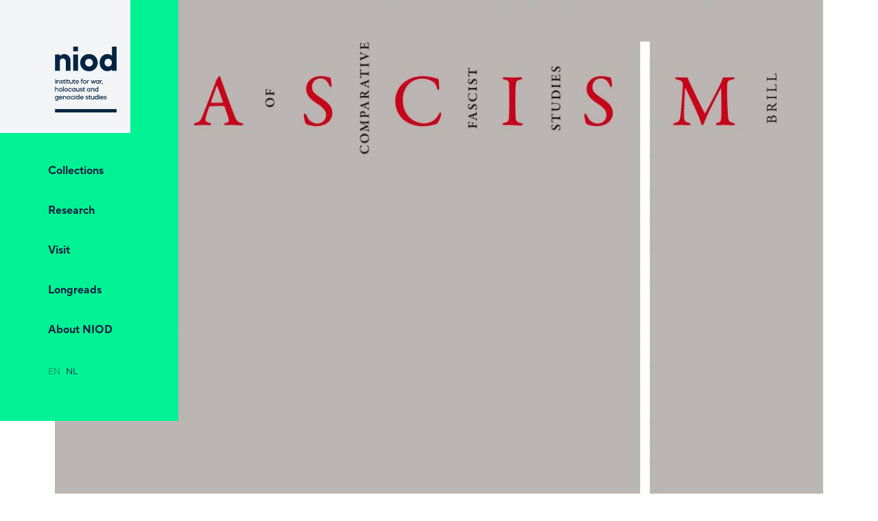

--- FILE ---
content_type: text/html; charset=utf-8
request_url: https://www.niod.nl/en/projects/fascism
body_size: 18212
content:
<!DOCTYPE html><html lang="en"><head><meta name="viewport" content="width=device-width,initial-scale=1"/><meta charSet="utf-8"/><link rel="apple-touch-icon" sizes="180x180" href="/img/favicon/apple-touch-icon.png"/><link rel="icon" type="image/png" sizes="32x32" href="/img/favicon/favicon-32x32.png"/><link rel="icon" type="image/png" sizes="16x16" href="/img/favicon/favicon-16x16.png"/><link rel="mask-icon" href="/img/favicon/safari-pinned-tab.svg" color="#00F295"/><meta name="msapplication-TileColor" content="#00F295"/><meta name="theme-color" content="#00F295"/><link rel="alternate" hrefLang="en" href="https://www.niod.nl/en/projects/fascism"/><link rel="alternate" hrefLang="nl" href="https://www.niod.nl/projecten/fascism"/><link rel="alternate" hrefLang="x-default" href="https://www.niod.nl/en/projects/fascism"/><link rel="canonical" href="https://www.niod.nl/en/projects/fascism"/><title>Fascism - NIOD</title><meta name="description" content="This is a scholarly English language peer reviewed open access journal on historical and contemporary fascism and extremism in comparative perspective. Read more. "/><meta property="og:title" content="Fascism"/><meta property="og:image" content="https://d3mb4k8bvt6xe4.cloudfront.net/styles/600w/s3/2021-05/FASComslag_highres_horizontal_0.jpg?itok=9oxdGkEm"/><meta property="og:url" content="https://www.niod.nl/en/projects/fascism"/><style>
            @font-face {
                font-family: &#x27;TT Norms Pro&#x27;;
                font-weight: 400;
                src: url(&#x27;/fonts/TT_Norms_Pro_Regular.otf&#x27;);
            }
            @font-face {
                font-family: &#x27;TT Norms Pro&#x27;;
                font-weight: 700;
                src: url(&#x27;/fonts/TT_Norms_Pro_Bold.otf&#x27;);
            }
            @font-face {
                font-family: &#x27;TT Norms Pro&#x27;;
                font-weight: 700;
                font-style: italic;
                src: url(&#x27;/fonts/TT_Norms_Pro_Bold_Italic.otf&#x27;);
            }
            @font-face {
                font-family: &#x27;TT Norms Pro&#x27;;
                font-weight: 400;
                font-style: italic;
                src: url(&#x27;/fonts/TT_Norms_Pro_Italic.otf&#x27;);
            }
        </style><meta name="next-head-count" content="18"/><script>var _mtm = window._mtm = window._mtm || []; _mtm.push({'mtm.startTime': (new Date().getTime()), 'event': 'mtm.Start'}); (function() { var d=document, g=d.createElement('script'), s=d.getElementsByTagName('script')[0];g.async=true; g.src='https://cdn.matomo.cloud/niod.matomo.cloud/container_bumRsvmb.js'; s.parentNode.insertBefore(g,s);})();</script><link rel="preload" href="/_next/static/css/95d45cae954db1f8.css" as="style"/><link rel="stylesheet" href="/_next/static/css/95d45cae954db1f8.css" data-n-g=""/><noscript data-n-css=""></noscript><script defer="" nomodule="" src="/_next/static/chunks/polyfills-c67a75d1b6f99dc8.js"></script><script src="/_next/static/chunks/webpack-06103c6a0c4e02f4.js" defer=""></script><script src="/_next/static/chunks/framework-09f3afa64952aba4.js" defer=""></script><script src="/_next/static/chunks/main-f7336f9dc76502ff.js" defer=""></script><script src="/_next/static/chunks/pages/_app-5a934fc327e0cb1d.js" defer=""></script><script src="/_next/static/chunks/1419-f1239aba24d4d0b5.js" defer=""></script><script src="/_next/static/chunks/8794-d029421d163febf1.js" defer=""></script><script src="/_next/static/chunks/5568-0ba1a9b15cf09cce.js" defer=""></script><script src="/_next/static/chunks/526-6da1c1e7f5a76722.js" defer=""></script><script src="/_next/static/chunks/pages/en/projects/%5Bslug%5D-4b1ecca8ea12390c.js" defer=""></script><script src="/_next/static/er6ajSHdQIUKJLiAMSgWf/_buildManifest.js" defer=""></script><script src="/_next/static/er6ajSHdQIUKJLiAMSgWf/_ssgManifest.js" defer=""></script><style>
            @font-face {
                font-family: &#x27;TT Norms Pro&#x27;;
                font-weight: 400;
                src: url(&#x27;/fonts/TT_Norms_Pro_Regular.otf&#x27;);
            }
            @font-face {
                font-family: &#x27;TT Norms Pro&#x27;;
                font-weight: 700;
                src: url(&#x27;/fonts/TT_Norms_Pro_Bold.otf&#x27;);
            }
            @font-face {
                font-family: &#x27;TT Norms Pro&#x27;;
                font-weight: 700;
                font-style: italic;
                src: url(&#x27;/fonts/TT_Norms_Pro_Bold_Italic.otf&#x27;);
            }
            @font-face {
                font-family: &#x27;TT Norms Pro&#x27;;
                font-weight: 400;
                font-style: italic;
                src: url(&#x27;/fonts/TT_Norms_Pro_Italic.otf&#x27;);
            }
        </style><style data-styled="dzJVaV  irQeuN kSQPwV fvVzCP iWcDKI eTKjNj leCaaY gdAgGj gljJeL fFDJzD hBfQmP eSLZvh cXjBxv fFVNss feDmpp ifzZBn gZldLq grPnFz ejSkks gdoNYQ gaZHFW hmjPlb gFMtuE hwbgUX dNRZuD eAdQuI fbvowC fBbpmu fJhlda dZMMKE iJOZFg erhXys XYCXX csWYzE fhvXcg jbWTIC dORIcD dkOpBq hBmapb jZOVsE hKfLgD bvbxAO iunSZZ dfGGTS euIuHd" data-styled-version="4.4.1">
/* sc-component-id: sc-global-2297917250 */
{/*! sanitize.css v5.0.0 | CC0 License | github.com/jonathantneal/sanitize.css */} *,::before,::after{background-repeat:no-repeat;box-sizing:inherit;} ::before,::after{-webkit-text-decoration:inherit;text-decoration:inherit;vertical-align:inherit;} html{box-sizing:border-box;cursor:default;-ms-text-size-adjust:100%;-webkit-text-size-adjust:100%;} article,aside,footer,header,nav,section{display:block;} body{margin:0;} h1{font-size:2em;margin:0.5em 0;} figcaption,figure,main{display:block;} figure{margin:1em 40px;} hr{box-sizing:content-box;height:0;overflow:visible;} nav ol,nav ul{list-style:none;} pre{font-family:monospace,monospace;font-size:1em;} a{background-color:transparent;-webkit-text-decoration-skip:objects;} abbr[title]{border-bottom:none;-webkit-text-decoration:underline;text-decoration:underline;-webkit-text-decoration:underline dotted;text-decoration:underline dotted;} b,strong{font-weight:inherit;} b,strong{font-weight:700;} code,kbd,samp{font-family:monospace,monospace;font-size:1em;} dfn{font-style:italic;} mark{background-color:#ffff00;color:#000000;} small{font-size:80%;} sub,sup{font-size:75%;line-height:0;position:relative;vertical-align:baseline;} sub{bottom:-0.25em;} sup{top:-0.5em;} ::-moz-selection{background-color:#b3d4fc;color:#000000;text-shadow:none;} ::selection{background-color:#b3d4fc;color:#000000;text-shadow:none;} audio,canvas,iframe,img,svg,video{vertical-align:middle;} audio,video{display:inline-block;} audio:not([controls]){display:none;height:0;} img{border-style:none;} svg{fill:currentColor;} svg:not(:root){overflow:hidden;} table{border-collapse:collapse;} button,input,optgroup,select,textarea{margin:0;} button,input,select,textarea{background-color:transparent;color:inherit;font-size:inherit;line-height:inherit;} button,input{overflow:visible;} button,select{text-transform:none;} button,html [type="button"],[type="reset"],[type="submit"]{-webkit-appearance:button;} button::-moz-focus-inner,[type='button']::-moz-focus-inner,[type='reset']::-moz-focus-inner,[type='submit']::-moz-focus-inner{border-style:none;padding:0;} button:-moz-focusring,[type='button']:-moz-focusring,[type='reset']:-moz-focusring,[type='submit']:-moz-focusring{outline:1px dotted ButtonText;} legend{box-sizing:border-box;color:inherit;display:table;max-width:100%;padding:0;white-space:normal;} progress{display:inline-block;vertical-align:baseline;} textarea{overflow:auto;resize:vertical;} [type='checkbox'],[type='radio']{box-sizing:border-box;padding:0;} [type='number']::-webkit-inner-spin-button,[type='number']::-webkit-outer-spin-button{height:auto;} [type='search']{-webkit-appearance:textfield;outline-offset:-2px;} [type='search']::-webkit-search-cancel-button,[type='search']::-webkit-search-decoration{-webkit-appearance:none;} ::-webkit-file-upload-button{-webkit-appearance:button;font:inherit;} details,menu{display:block;} summary{display:list-item;} canvas{display:inline-block;} template{display:none;} a,area,button,input,label,select,summary,textarea,[tabindex]{-ms-touch-action:manipulation;touch-action:manipulation;} [hidden]{display:none;} [aria-busy='true']{cursor:progress;} [aria-controls]{cursor:pointer;} [aria-hidden='false'][hidden]:not(:focus){-webkit-clip:rect(0,0,0,0);clip:rect(0,0,0,0);display:inherit;position:absolute;} [aria-disabled]{cursor:default;} body{font-size:16px;font-family:TT Norms Pro;line-height:1.65;font-weight:400;-webkit-font-smoothing:antialiased;} h1,h2,h3,h4,h5,h6{line-height:1.12;margin:0 0 15px;font-weight:700;} @media (max-width:360px){h1,h2,h3,h4,h5,h6{word-break:break-all;word-break:break-word;-webkit-hyphens:auto;-moz-hyphens:auto;-ms-hyphens:auto;hyphens:auto;}} h1{font-size:32px;} @media(min-width:1100px){h1{font-size:48px;}} h2{font-size:24px;} @media(min-width:1100px){h2{font-size:28px;}} h3{font-size:18px;} @media(min-width:1100px){h3{font-size:22px;}} h4{font-size:16px;} @media(min-width:1100px){h4{font-size:18px;}} h5{font-size:16px;} @media(min-width:1100px){h5{font-size:18px;}} p{font-size:16px;margin-top:0;margin-bottom:20px;} @media(min-width:1100px){p{font-size:18px;}} p:last-child{margin-bottom:0;} p,a,div,input,button{font-weight:400;} input,button{font-family:TT Norms Pro;} img{max-width:100%;height:auto;} body{color:#002442;width:100%;padding:0;overflow-x:hidden;background:#ffffff;} button{color:inherit;border:0;padding:0;font-family:TT Norms Pro;border-radius:0;} ul{padding:0;margin:0;} a{-webkit-text-decoration:none;text-decoration:none;color:#002442;} a:hover{-webkit-text-decoration:underline;text-decoration:underline;} p{max-width:100%;} button{cursor:pointer;} .js-focus-visible:focus:not(.focus-visible){outline:none;} .ReactModal__Overlay{-webkit-align-items:center !important;-webkit-box-align:center !important;-ms-flex-align:center !important;align-items:center !important;z-index:2;}
/* sc-component-id: Wrapperstyles__StyledWrapper-sc-10vbwic-0 */
.dzJVaV{position:relative;background:inherit;-webkit-transition:background ease-in-out 0.25s;transition:background ease-in-out 0.25s;} .dzJVaV > div:focus{outline:none;}
/* sc-component-id: SpaceableFlexObject-sc-1p4qoz7-0 */
.ifzZBn{display:-webkit-box;display:-webkit-flex;display:-ms-flexbox;display:flex;}.gZldLq{display:-webkit-box;display:-webkit-flex;display:-ms-flexbox;display:flex;margin-bottom:20px;-webkit-align-items:flex-start;-webkit-box-align:flex-start;-ms-flex-align:flex-start;align-items:flex-start;} @media(min-width:696px){.gZldLq{margin-bottom:30px;}} @media(min-width:1100px){.gZldLq{margin-bottom:40px;}}.grPnFz{display:-webkit-box;display:-webkit-flex;display:-ms-flexbox;display:flex;margin-top:30px;-webkit-flex-direction:column;-ms-flex-direction:column;flex-direction:column;} @media(min-width:696px){.grPnFz{margin-top:40px;}} @media(min-width:1100px){.grPnFz{margin-top:60px;}}.ejSkks{display:-webkit-box;display:-webkit-flex;display:-ms-flexbox;display:flex;margin-bottom:40px;} @media(min-width:1100px){.ejSkks{margin-bottom:70px;}}.gdoNYQ{display:-webkit-box;display:-webkit-flex;display:-ms-flexbox;display:flex;margin-bottom:20px;} @media(min-width:1100px){.gdoNYQ{margin-bottom:30px;}}.gaZHFW{display:-webkit-box;display:-webkit-flex;display:-ms-flexbox;display:flex;-webkit-align-items:flex-start;-webkit-box-align:flex-start;-ms-flex-align:flex-start;align-items:flex-start;-webkit-flex-direction:column;-ms-flex-direction:column;flex-direction:column;}.hmjPlb{display:-webkit-box;display:-webkit-flex;display:-ms-flexbox;display:flex;margin-top:70px;} @media(min-width:1100px){.hmjPlb{margin-top:140px;}}.gFMtuE{display:-webkit-box;display:-webkit-flex;display:-ms-flexbox;display:flex;-webkit-flex-direction:column;-ms-flex-direction:column;flex-direction:column;}.hwbgUX{display:-webkit-box;display:-webkit-flex;display:-ms-flexbox;display:flex;-webkit-align-items:center;-webkit-box-align:center;-ms-flex-align:center;align-items:center;-webkit-flex-direction:row;-ms-flex-direction:row;flex-direction:row;}
/* sc-component-id: Container-sc-1eo1hjc-0 */
.jbWTIC{padding-left:60px;padding-right:60px;margin-right:auto;margin-left:auto;display:-webkit-box;display:-webkit-flex;display:-ms-flexbox;display:flex;-webkit-flex-wrap:wrap;-ms-flex-wrap:wrap;flex-wrap:wrap;width:100%;position:relative;} @media (max-width:695px){.jbWTIC{padding-left:20px;padding-right:20px;}} @media (min-width:1884px){.jbWTIC{max-width:1804px;}}
/* sc-component-id: Box-sc-3bx44t-0 */
.dNRZuD{padding-left:20px;padding-right:20px;-webkit-box-flex:0;-webkit-flex-grow:0;-ms-flex-positive:0;flex-grow:0;-webkit-flex-wrap:wrap;-ms-flex-wrap:wrap;flex-wrap:wrap;display:-webkit-box;display:-webkit-flex;display:-ms-flexbox;display:flex;width:100%;}.eAdQuI{padding-left:20px;padding-right:20px;-webkit-box-flex:0;-webkit-flex-grow:0;-ms-flex-positive:0;flex-grow:0;-webkit-flex-wrap:wrap;-ms-flex-wrap:wrap;flex-wrap:wrap;display:-webkit-box;display:-webkit-flex;display:-ms-flexbox;display:flex;width:100%;} @media(min-width:1100px){.eAdQuI{width:41.66666666666667%;}} @media(min-width:1256px){.eAdQuI{width:50%;}} @media(min-width:1100px){.eAdQuI{margin-left:25%;}} @media(min-width:1256px){.eAdQuI{margin-left:25%;}}.fbvowC{-webkit-box-flex:0;-webkit-flex-grow:0;-ms-flex-positive:0;flex-grow:0;-webkit-flex-wrap:wrap;-ms-flex-wrap:wrap;flex-wrap:wrap;display:-webkit-box;display:-webkit-flex;display:-ms-flexbox;display:flex;width:100%;} @media(min-width:1100px){.fbvowC{width:41.66666666666667%;}} @media(min-width:1256px){.fbvowC{width:50%;}} @media(min-width:1100px){.fbvowC{margin-left:25%;}} @media(min-width:1256px){.fbvowC{margin-left:25%;}}.fBbpmu{padding-left:20px;padding-right:20px;-webkit-box-flex:0;-webkit-flex-grow:0;-ms-flex-positive:0;flex-grow:0;-webkit-flex-wrap:wrap;-ms-flex-wrap:wrap;flex-wrap:wrap;display:-webkit-box;display:-webkit-flex;display:-ms-flexbox;display:flex;width:100%;} @media(min-width:887px){.fBbpmu{width:50%;}}.fJhlda{padding-left:20px;padding-right:20px;-webkit-box-flex:0;-webkit-flex-grow:0;-ms-flex-positive:0;flex-grow:0;-webkit-flex-wrap:wrap;-ms-flex-wrap:wrap;flex-wrap:wrap;display:-webkit-box;display:-webkit-flex;display:-ms-flexbox;display:flex;width:100%;margin-left:0%;} @media(min-width:696px){.fJhlda{width:91.66666666666666%;}} @media(min-width:1100px){.fJhlda{width:83.33333333333334%;}} @media(min-width:696px){.fJhlda{margin-left:8.333333333333332%;}} @media(min-width:1100px){.fJhlda{margin-left:16.666666666666664%;}}.dZMMKE{padding-left:20px;padding-right:20px;-webkit-box-flex:0;-webkit-flex-grow:0;-ms-flex-positive:0;flex-grow:0;-webkit-flex-wrap:wrap;-ms-flex-wrap:wrap;flex-wrap:wrap;display:-webkit-box;display:-webkit-flex;display:-ms-flexbox;display:flex;width:100%;} @media(min-width:887px){.dZMMKE{width:41.66666666666667%;}} @media(min-width:887px){.dZMMKE{margin-left:8.333333333333332%;}} @media(min-width:1100px){.dZMMKE{margin-left:16.666666666666664%;}}.iJOZFg{padding-left:20px;padding-right:20px;-webkit-box-flex:0;-webkit-flex-grow:0;-ms-flex-positive:0;flex-grow:0;-webkit-flex-wrap:wrap;-ms-flex-wrap:wrap;flex-wrap:wrap;display:-webkit-box;display:-webkit-flex;display:-ms-flexbox;display:flex;width:100%;} @media(min-width:887px){.iJOZFg{width:33.33333333333333%;}} @media(min-width:887px){.iJOZFg{margin-left:8.333333333333332%;}}.erhXys{padding-left:20px;padding-right:20px;-webkit-box-flex:0;-webkit-flex-grow:0;-ms-flex-positive:0;flex-grow:0;-webkit-flex-wrap:wrap;-ms-flex-wrap:wrap;flex-wrap:wrap;display:-webkit-box;display:-webkit-flex;display:-ms-flexbox;display:flex;width:100%;} @media(min-width:887px){.erhXys{width:58.333333333333336%;}}.XYCXX{padding-left:20px;padding-right:20px;-webkit-box-flex:0;-webkit-flex-grow:0;-ms-flex-positive:0;flex-grow:0;-webkit-flex-wrap:wrap;-ms-flex-wrap:wrap;flex-wrap:wrap;display:-webkit-box;display:-webkit-flex;display:-ms-flexbox;display:flex;width:100%;} @media(min-width:887px){.XYCXX{width:41.66666666666667%;}}
/* sc-component-id: Iconstyles__StyledIcon-sc-12jz516-0 */
.fvVzCP{display:-webkit-box;display:-webkit-flex;display:-ms-flexbox;display:flex;-webkit-box-pack:center;-webkit-justify-content:center;-ms-flex-pack:center;justify-content:center;-webkit-align-items:center;-webkit-box-align:center;-ms-flex-align:center;align-items:center;} .fvVzCP > div{display:-webkit-box;display:-webkit-flex;display:-ms-flexbox;display:flex;-webkit-box-pack:center;-webkit-justify-content:center;-ms-flex-pack:center;justify-content:center;-webkit-align-items:center;-webkit-box-align:center;-ms-flex-align:center;align-items:center;} .fvVzCP svg{width:32px;height:32px;}.iWcDKI{display:-webkit-box;display:-webkit-flex;display:-ms-flexbox;display:flex;-webkit-box-pack:center;-webkit-justify-content:center;-ms-flex-pack:center;justify-content:center;-webkit-align-items:center;-webkit-box-align:center;-ms-flex-align:center;align-items:center;} .iWcDKI > div{display:-webkit-box;display:-webkit-flex;display:-ms-flexbox;display:flex;-webkit-box-pack:center;-webkit-justify-content:center;-ms-flex-pack:center;justify-content:center;-webkit-align-items:center;-webkit-box-align:center;-ms-flex-align:center;align-items:center;} .iWcDKI svg{width:28px;height:28px;}.eTKjNj{display:-webkit-box;display:-webkit-flex;display:-ms-flexbox;display:flex;-webkit-box-pack:center;-webkit-justify-content:center;-ms-flex-pack:center;justify-content:center;-webkit-align-items:center;-webkit-box-align:center;-ms-flex-align:center;align-items:center;} .eTKjNj > div{display:-webkit-box;display:-webkit-flex;display:-ms-flexbox;display:flex;-webkit-box-pack:center;-webkit-justify-content:center;-ms-flex-pack:center;justify-content:center;-webkit-align-items:center;-webkit-box-align:center;-ms-flex-align:center;align-items:center;} .eTKjNj svg{width:24px;height:24px;}.leCaaY{display:-webkit-box;display:-webkit-flex;display:-ms-flexbox;display:flex;-webkit-box-pack:center;-webkit-justify-content:center;-ms-flex-pack:center;justify-content:center;-webkit-align-items:center;-webkit-box-align:center;-ms-flex-align:center;align-items:center;} .leCaaY > div{display:-webkit-box;display:-webkit-flex;display:-ms-flexbox;display:flex;-webkit-box-pack:center;-webkit-justify-content:center;-ms-flex-pack:center;justify-content:center;-webkit-align-items:center;-webkit-box-align:center;-ms-flex-align:center;align-items:center;} .leCaaY svg{width:18px;height:18px;}
/* sc-component-id: BackButtonstyles__StyledBackButton-sc-1d1uidf-0 */
.hBmapb{-webkit-text-decoration:none;text-decoration:none;font-weight:700;display:-webkit-box;display:-webkit-flex;display:-ms-flexbox;display:flex;-webkit-flex-direction:row;-ms-flex-direction:row;flex-direction:row;-webkit-box-pack:start;-webkit-justify-content:flex-start;-ms-flex-pack:start;justify-content:flex-start;-webkit-align-items:flex-end;-webkit-box-align:flex-end;-ms-flex-align:flex-end;align-items:flex-end;} .hBmapb .Iconstyles__StyledIcon-sc-12jz516-0{-webkit-transform:rotate(180deg) translateX(0);-ms-transform:rotate(180deg) translateX(0);transform:rotate(180deg) translateX(0);-webkit-transition:-webkit-transform 250ms ease-in;-webkit-transition:transform 250ms ease-in;transition:transform 250ms ease-in;margin-right:15px;} .hBmapb:hover{-webkit-text-decoration:none;text-decoration:none;} .hBmapb:hover .Iconstyles__StyledIcon-sc-12jz516-0{-webkit-transform:rotate(180deg) translateX(5px);-ms-transform:rotate(180deg) translateX(5px);transform:rotate(180deg) translateX(5px);}
/* sc-component-id: BannerContentstyles__StyledBannerContent-sc-kfffp-0 */
.dkOpBq{display:-webkit-box;display:-webkit-flex;display:-ms-flexbox;display:flex;-webkit-flex-direction:column;-ms-flex-direction:column;flex-direction:column;-webkit-box-pack:start;-webkit-justify-content:flex-start;-ms-flex-pack:start;justify-content:flex-start;-webkit-align-items:flex-start;-webkit-box-align:flex-start;-ms-flex-align:flex-start;align-items:flex-start;} .dkOpBq .title{font-size:32px;} @media(min-width:1100px){.dkOpBq .title{font-size:48px;}} .dkOpBq .subtitle{margin-bottom:20px;} @media(min-width:696px){.dkOpBq .subtitle{margin-bottom:30px;}} @media(min-width:1100px){.dkOpBq .subtitle{margin-bottom:40px;}} .dkOpBq .subtitle,.dkOpBq .intro{font-size:18px;-webkit-align-self:stretch;-ms-flex-item-align:stretch;align-self:stretch;} @media(min-width:1100px){.dkOpBq .subtitle,.dkOpBq .intro{font-size:20px;}} .dkOpBq .intro a{-webkit-text-decoration:underline;text-decoration:underline;} .dkOpBq .date{font-size:18px;margin-bottom:20px;} @media(min-width:1100px){.dkOpBq .date{font-size:20px;}} @media(min-width:696px){.dkOpBq .date{margin-bottom:30px;}} @media(min-width:1100px){.dkOpBq .date{margin-bottom:40px;}} .dkOpBq .labels{display:-webkit-box;display:-webkit-flex;display:-ms-flexbox;display:flex;-webkit-flex-direction:row;-ms-flex-direction:row;flex-direction:row;-webkit-box-pack:start;-webkit-justify-content:flex-start;-ms-flex-pack:start;justify-content:flex-start;-webkit-align-items:flex-start;-webkit-box-align:flex-start;-ms-flex-align:flex-start;align-items:flex-start;} .dkOpBq .labels .Tag-sc-lrcb5p-0{margin-right:10px;} .dkOpBq .labels .Tag-sc-lrcb5p-0:last-child{margin-right:0;}
/* sc-component-id: Headerstyles__StyledHeader-sc-kjy63q-0 */
.kSQPwV{display:none;width:100%;top:0;height:auto;pointer-events:none;} @media(min-width:1100px){.kSQPwV{display:block;}} @media (min-width:1884px){.kSQPwV .limit{position:relative;max-width:1884px;margin-left:auto;margin-right:auto;}} .kSQPwV .outerWrapper{min-height:100px;color:#002442;position:fixed;z-index:20;width:590px;width:260px;min-height:350px;overflow:hidden;pointer-events:auto;-webkit-transition:width 0.5s ease;transition:width 0.5s ease;} .kSQPwV .nav{width:260px;z-index:2;position:relative;display:-webkit-box;display:-webkit-flex;display:-ms-flexbox;display:flex;-webkit-flex-direction:column;-ms-flex-direction:column;flex-direction:column;} .kSQPwV .nav:before{content:'';height:30px;width:100%;position:relative;display:block;background:#00F295;z-index:1;} .kSQPwV .bg{background:#00F295;height:100%;min-height:350px;top:0;position:absolute;width:100%;left:0;} .kSQPwV .bg button{position:absolute;right:30px;bottom:8px;width:40px;height:40px;color:inherit;z-index:1;cursor:pointer;} .kSQPwV .innerWrapper{height:100%;position:relative;z-index:1;} .kSQPwV .logo{z-index:3;position:relative;width:230px;height:100%;background:#00F295;} .kSQPwV .logo a{height:83px;width:94px;height:100%;background:#F3F4F6;color:#53A0FC;-webkit-transition:color 125ms ease-in;transition:color 125ms ease-in;display:block;position:relative;} @media(min-width:1100px){.kSQPwV .logo a{height:254px;}} @media(min-width:1100px){.kSQPwV .logo a{width:190px;}} .kSQPwV .logo a svg{position:absolute;bottom:30px;left:80px;color:#002442;}
/* sc-component-id: SkipLinkstyles__StyledSkipLink-sc-p6zb8g-0 */
.irQeuN{position:absolute;left:-10000px;top:auto;width:1px;height:1px;overflow:hidden;} .irQeuN:focus-within{position:static;width:auto;height:auto;} .irQeuN:focus-within .skipInner{position:absolute;background:#002442;font-size:20px;color:#ffffff;-webkit-text-decoration:none;text-decoration:none;padding:5px 15px;display:block;border-radius:3px;z-index:9999;outline:auto 5px -webkit-focus-ring-color;}
/* sc-component-id: LanguageButtonstyles__StyledLanguageButton-sc-1sws36j-0 */
.eSLZvh{font-size:16px;color:inherit;text-transform:uppercase;font-weight:400;pointer-events:none;opacity:0.5;} @media(min-width:1100px){.eSLZvh{font-size:13px;}}.cXjBxv{font-size:16px;color:inherit;text-transform:uppercase;font-weight:400;} @media(min-width:1100px){.cXjBxv{font-size:13px;}}
/* sc-component-id: LanguageSwitchstyles__StyledLanguageSwitch-sc-1m8r203-0 */
.hBfQmP{display:-webkit-box;display:-webkit-flex;display:-ms-flexbox;display:flex;-webkit-flex-direction:row;-ms-flex-direction:row;flex-direction:row;-webkit-box-pack:start;-webkit-justify-content:flex-start;-ms-flex-pack:start;justify-content:flex-start;-webkit-align-items:flex-start;-webkit-box-align:flex-start;-ms-flex-align:flex-start;align-items:flex-start;} .hBfQmP .LanguageButtonstyles__StyledLanguageButton-sc-1sws36j-0{margin-right:16px;} @media(min-width:1100px){.hBfQmP .LanguageButtonstyles__StyledLanguageButton-sc-1sws36j-0{margin-right:8px;}}
/* sc-component-id: NavigationItemstyles__StyledNavigationItem-sc-101k703-0 */
.gljJeL{font-weight:700;-webkit-text-decoration:none;text-decoration:none;display:-webkit-box;display:-webkit-flex;display:-ms-flexbox;display:flex;-webkit-flex-direction:row;-ms-flex-direction:row;flex-direction:row;-webkit-box-pack:start;-webkit-justify-content:flex-start;-ms-flex-pack:start;justify-content:flex-start;-webkit-align-items:center;-webkit-box-align:center;-ms-flex-align:center;align-items:center;cursor:pointer;text-align:left;position:relative;width:100%;-webkit-transition:background-color 0.25s ease,color 0.25s ease;transition:background-color 0.25s ease,color 0.25s ease;} @media (min-width:887px){.gljJeL{padding-left:70px;height:54px;margin-bottom:4px;}} .gljJeL.active{background-color:#002442;color:#ffffff;} .gljJeL:hover{background-color:#002442;color:#ffffff;} .gljJeL:hover{-webkit-text-decoration:none;text-decoration:none;} .gljJeL:hover::after{background-color:#002442;} .gljJeL .Iconstyles__StyledIcon-sc-12jz516-0{margin-left:auto;} @media (min-width:1100px){.gljJeL{-webkit-box-pack:start;-webkit-justify-content:flex-start;-ms-flex-pack:start;justify-content:flex-start;}}.fFDJzD{font-weight:700;-webkit-text-decoration:none;text-decoration:none;display:-webkit-box;display:-webkit-flex;display:-ms-flexbox;display:flex;-webkit-flex-direction:row;-ms-flex-direction:row;flex-direction:row;-webkit-box-pack:start;-webkit-justify-content:flex-start;-ms-flex-pack:start;justify-content:flex-start;-webkit-align-items:center;-webkit-box-align:center;-ms-flex-align:center;align-items:center;cursor:pointer;text-align:left;position:relative;width:100%;-webkit-transition:background-color 0.25s ease,color 0.25s ease;transition:background-color 0.25s ease,color 0.25s ease;} @media (min-width:887px){.fFDJzD{padding-left:70px;height:54px;margin-bottom:4px;}} .fFDJzD.active{background-color:#002442;color:#ffffff;} .fFDJzD:hover{background-color:#002442;color:#ffffff;} .fFDJzD:hover{-webkit-text-decoration:none;text-decoration:none;} .fFDJzD:hover::after{background-color:#00F295;} .fFDJzD .Iconstyles__StyledIcon-sc-12jz516-0{margin-left:auto;} @media (min-width:1100px){.fFDJzD{-webkit-box-pack:start;-webkit-justify-content:flex-start;-ms-flex-pack:start;justify-content:flex-start;}}
/* sc-component-id: NavigationNewstyles__StyledNavigationNew-sc-6pq74d-0 */
.gdAgGj{display:-webkit-box;display:-webkit-flex;display:-ms-flexbox;display:flex;position:relative;height:100%;list-style-type:none;color:inherit;} .gdAgGj .mainMenu{position:relative;display:-webkit-box;display:-webkit-flex;display:-ms-flexbox;display:flex;-webkit-flex-direction:column;-ms-flex-direction:column;flex-direction:column;-webkit-box-pack:end;-webkit-justify-content:flex-end;-ms-flex-pack:end;justify-content:flex-end;-webkit-align-items:stretch;-webkit-box-align:stretch;-ms-flex-align:stretch;align-items:stretch;-webkit-flex:1;-ms-flex:1;flex:1;width:100px;z-index:1;background-color:#00F295;} @media(min-width:1100px){.gdAgGj .mainMenu{width:260px;}} .gdAgGj .subMenuWrapper{position:absolute;top:-225px;left:-100%;min-height:calc(100% + 225px);width:330px;background-color:#002442;color:#ffffff;} .gdAgGj .subMenuWrapper:before{content:"";position:absolute;left:-260px;width:260px;height:100%;background-color:#002442;} .gdAgGj .subMenuWrapper .subMenu{display:none;} .gdAgGj .subMenuWrapper .subMenu.open{display:-webkit-box;display:-webkit-flex;display:-ms-flexbox;display:flex;padding:0 50px 22px 0;} .gdAgGj .subMenuWrapper .closeSub{display:none;-webkit-transform:scaleX(-1);-ms-transform:scaleX(-1);transform:scaleX(-1);padding:24px 30px 0 30px;color:#00F295;} .gdAgGj .subMenuWrapper .closeSub.open{display:-webkit-box;display:-webkit-flex;display:-ms-flexbox;display:flex;} .gdAgGj .subMenuWrapper .NavigationItemstyles__StyledNavigationItem-sc-101k703-0{padding-left:35px;min-height:auto;height:auto;width:100%;max-width:none;color:#00F295;margin:20px 0;} .gdAgGj .subMenuWrapper .NavigationItemstyles__StyledNavigationItem-sc-101k703-0:hover{color:#ffffff;} .gdAgGj .subMenuWrapper ul{list-style:none;} .gdAgGj .LanguageSwitchstyles__StyledLanguageSwitch-sc-1m8r203-0{margin-left:70px;height:60px;-webkit-align-items:center;-webkit-box-align:center;-ms-flex-align:center;align-items:center;}
/* sc-component-id: Imagestyles__StyledImage-sc-l33z9k-0 */
.csWYzE{width:100%;overflow:hidden;position:relative;} .csWYzE img{width:100%;position:relative;z-index:1;-webkit-transition:-webkit-transform 200ms ease-in;-webkit-transition:transform 200ms ease-in;transition:transform 200ms ease-in;}.fhvXcg{width:100%;overflow:hidden;position:relative;display:-webkit-box;display:-webkit-flex;display:-ms-flexbox;display:flex;-webkit-align-items:center;-webkit-box-align:center;-ms-flex-align:center;align-items:center;-webkit-box-pack:center;-webkit-justify-content:center;-ms-flex-pack:center;justify-content:center;font-family:"object-fit: cover";} .fhvXcg img{width:100%;position:relative;z-index:1;-webkit-transition:-webkit-transform 200ms ease-in;-webkit-transition:transform 200ms ease-in;transition:transform 200ms ease-in;height:100%;width:100%;object-fit:cover;object-position:center center;}
/* sc-component-id: FooterNewstyles__StyledFooterNew-sc-bf46d9-0 */
.euIuHd{position:relative;background:#002442;color:#ffffff;} .euIuHd .logo{display:-webkit-box;display:-webkit-flex;display:-ms-flexbox;display:flex;-webkit-box-pack:end;-webkit-justify-content:flex-end;-ms-flex-pack:end;justify-content:flex-end;-webkit-align-items:flex-end;-webkit-box-align:flex-end;-ms-flex-align:flex-end;align-items:flex-end;background-color:#F3F4F6;color:#002442;width:135px;height:182px;padding:20px 15px;} @media (min-width:887px){.euIuHd .logo{position:absolute;top:0;left:0;}} .euIuHd .title{margin:35px 0 30px;} @media (min-width:1100px){.euIuHd .title{margin:55px 0 30px;}} .euIuHd .navigation{-webkit-column-count:2;column-count:2;width:100%;} @media (min-width:887px){.euIuHd .navigation{margin-bottom:30px;}} .euIuHd .navigation .navigationItem{font-size:14px;width:100%;color:#ffffff;-webkit-text-decoration:none;text-decoration:none;display:-webkit-box;display:-webkit-flex;display:-ms-flexbox;display:flex;-webkit-flex-direction:row;-ms-flex-direction:row;flex-direction:row;-webkit-box-pack:start;-webkit-justify-content:flex-start;-ms-flex-pack:start;justify-content:flex-start;-webkit-align-items:flex-start;-webkit-box-align:flex-start;-ms-flex-align:flex-start;align-items:flex-start;max-width:160px;margin-bottom:40px;} .euIuHd .navigation .navigationItem .Iconstyles__StyledIcon-sc-12jz516-0{position:relative;top:2px;color:#00F295;margin-left:10px;-webkit-transition:-webkit-transform 250ms ease-in;-webkit-transition:transform 250ms ease-in;transition:transform 250ms ease-in;} .euIuHd .navigation .navigationItem:hover{-webkit-text-decoration:underline;text-decoration:underline;} .euIuHd .navigation .navigationItem:hover .Iconstyles__StyledIcon-sc-12jz516-0{-webkit-transform:translateX(5px);-ms-transform:translateX(5px);transform:translateX(5px);} .euIuHd a{color:inherit;} .euIuHd .newsletterForm{border-bottom:2px solid #00F295;display:-webkit-box;display:-webkit-flex;display:-ms-flexbox;display:flex;-webkit-flex-direction:row;-ms-flex-direction:row;flex-direction:row;-webkit-box-pack:start;-webkit-justify-content:flex-start;-ms-flex-pack:start;justify-content:flex-start;-webkit-align-items:flex-start;-webkit-box-align:flex-start;-ms-flex-align:flex-start;align-items:flex-start;width:100%;} .euIuHd .newsletterForm input{width:100%;border:0;padding-bottom:10px;color:#ffffff;} .euIuHd .newsletterForm input::placeholder{font-size:14px;color:#B5C0CB;} @media(min-width:1100px){.euIuHd .newsletterForm input::-webkit-input-placeholder{font-size:16px;}.euIuHd .newsletterForm input::-moz-placeholder{font-size:16px;}.euIuHd .newsletterForm input:-ms-input-placeholder{font-size:16px;}.euIuHd .newsletterForm input::placeholder{font-size:16px;}} .euIuHd .newsletterForm button{width:32px;height:32px;color:#B5C0CB;cursor:pointer;} .euIuHd .newsletterForm button .Iconstyles__StyledIcon-sc-12jz516-0{-webkit-transition:-webkit-transform 200ms ease-in;-webkit-transition:transform 200ms ease-in;transition:transform 200ms ease-in;} .euIuHd .newsletterForm button:hover .Iconstyles__StyledIcon-sc-12jz516-0{-webkit-transform:translateX(5px);-ms-transform:translateX(5px);transform:translateX(5px);} .euIuHd .socials{width:100%;display:-webkit-box;display:-webkit-flex;display:-ms-flexbox;display:flex;-webkit-flex-direction:row;-ms-flex-direction:row;flex-direction:row;-webkit-box-pack:justify;-webkit-justify-content:space-between;-ms-flex-pack:justify;justify-content:space-between;-webkit-align-items:flex-start;-webkit-box-align:flex-start;-ms-flex-align:flex-start;align-items:flex-start;} @media (min-width:1100px){.euIuHd .socials{-webkit-box-pack:start;-webkit-justify-content:flex-start;-ms-flex-pack:start;justify-content:flex-start;gap:20px;}} .euIuHd .socials .SocialIconstyles__StyledSocialIcon-sc-ss0yx-0{-webkit-transition:-webkit-transform 200ms ease-in;-webkit-transition:transform 200ms ease-in;transition:transform 200ms ease-in;} .euIuHd .socials .SocialIconstyles__StyledSocialIcon-sc-ss0yx-0:hover{-webkit-transform:scale(1.15);-ms-transform:scale(1.15);transform:scale(1.15);} .euIuHd .socials .SocialIconstyles__StyledSocialIcon-sc-ss0yx-0 a{color:#00F295;} .euIuHd .social-title{margin-bottom:14px;} .euIuHd ul{list-style-type:none;margin:0;padding:0;} .euIuHd .contact{display:-webkit-box;display:-webkit-flex;display:-ms-flexbox;display:flex;gap:25px;font-size:12px;margin:50px 0 30px;} @media(min-width:1100px){.euIuHd .contact{font-size:14px;}} @media (min-width:1100px){.euIuHd .contact{margin:30px 0 30px;}} .euIuHd .contact .contactTitle{font-family:TT Norms Pro;font-weight:700;opacity:0.4;} .euIuHd .contact ul{width:100%;} .euIuHd .contact ul li{width:100%;display:-webkit-box;display:-webkit-flex;display:-ms-flexbox;display:flex;-webkit-flex-direction:row;-ms-flex-direction:row;flex-direction:row;-webkit-box-pack:justify;-webkit-justify-content:space-between;-ms-flex-pack:justify;justify-content:space-between;} .euIuHd .bottom-bar{background:rgba(0,0,0,0.20);padding:26px 0;} .euIuHd .bottom-bar ul{font-size:14px;-webkit-column-gap:20px;column-gap:20px;row-gap:4px;} @media (max-width:886px){.euIuHd .bottom-bar ul{margin-bottom:14px;padding-bottom:14px;border-bottom:1px solid white;}} @media (min-width:696px){.euIuHd .bottom-bar ul{-webkit-column-count:2;column-count:2;}} @media (min-width:1100px){.euIuHd .bottom-bar ul{display:-webkit-box;display:-webkit-flex;display:-ms-flexbox;display:flex;-webkit-flex-wrap:wrap;-ms-flex-wrap:wrap;flex-wrap:wrap;}} .euIuHd .bottom-bar p{font-size:12px;text-align:left;} @media (min-width:887px){.euIuHd .bottom-bar p{text-align:right;}}
/* sc-component-id: Breadcrumbsstyles__StyledBreadcrumbs-sc-199pbl8-0 */
.dfGGTS{margin-top:32px;background:#335068;position:relative;} .dfGGTS:before{content:'';position:absolute;width:100%;height:42px;top:-42px;left:0;background-image:url('/img/bg.svg');background-size:20px;background-repeat:repeat;background-position:top left;} .dfGGTS ul{display:-webkit-box;display:-webkit-flex;display:-ms-flexbox;display:flex;-webkit-flex-direction:row;-ms-flex-direction:row;flex-direction:row;-webkit-box-pack:start;-webkit-justify-content:flex-start;-ms-flex-pack:start;justify-content:flex-start;-webkit-align-items:center;-webkit-box-align:center;-ms-flex-align:center;align-items:center;list-style-type:none;margin:0;overflow:hidden;} .dfGGTS ul li{display:-webkit-box;display:-webkit-flex;display:-ms-flexbox;display:flex;-webkit-flex-direction:row;-ms-flex-direction:row;flex-direction:row;-webkit-box-pack:start;-webkit-justify-content:flex-start;-ms-flex-pack:start;justify-content:flex-start;-webkit-align-items:center;-webkit-box-align:center;-ms-flex-align:center;align-items:center;margin-right:3px;height:50px;text-transform:capitalize;} .dfGGTS ul li span,.dfGGTS ul li a{color:#ffffff;font-size:12px;line-height:50px;white-space:pre;margin-right:3px;} @media(min-width:1100px){.dfGGTS ul li span,.dfGGTS ul li a{font-size:14px;}} .dfGGTS ul li span{height:100%;display:-webkit-box;display:-webkit-flex;display:-ms-flexbox;display:flex;-webkit-align-items:center;-webkit-box-align:center;-ms-flex-align:center;align-items:center;} .dfGGTS ul li a{-webkit-text-decoration:none;text-decoration:none;} .dfGGTS ul li a:hover{-webkit-text-decoration:underline;text-decoration:underline;} .dfGGTS ul li .Iconstyles__StyledIcon-sc-12jz516-0{color:#00F295;-webkit-transform:rotate(-90deg);-ms-transform:rotate(-90deg);transform:rotate(-90deg);}
/* sc-component-id: PageBannerstyles__StyledPageBanner-sc-1m4ebeq-0 */
.fFVNss{margin-bottom:20px;} @media(min-width:696px){.fFVNss{margin-bottom:30px;}} @media(min-width:1100px){.fFVNss{margin-bottom:40px;}} .fFVNss .intro{-webkit-align-self:stretch;-ms-flex-item-align:stretch;align-self:stretch;} .fFVNss .Tag-sc-lrcb5p-0{margin-bottom:15px;} @media(min-width:1100px){.fFVNss .Tag-sc-lrcb5p-0{margin-bottom:20px;}} .fFVNss .BackButtonstyles__StyledBackButton-sc-1d1uidf-0,.fFVNss .title{margin-bottom:20px;} @media(min-width:1100px){.fFVNss .BackButtonstyles__StyledBackButton-sc-1d1uidf-0,.fFVNss .title{margin-bottom:30px;}} @media (min-width:1100px){.fFVNss .activityBlocks{margin-left:-10.2%;}} .fFVNss .BackButtonstyles__StyledBackButton-sc-1d1uidf-0{margin-bottom:20px;} @media(min-width:1100px){.fFVNss .BackButtonstyles__StyledBackButton-sc-1d1uidf-0{margin-bottom:30px;}} .fFVNss .BackButtonstyles__StyledBackButton-sc-1d1uidf-0 .Iconstyles__StyledIcon-sc-12jz516-0{color:#00F295;} @media (min-width:1100px){.fFVNss .sidebar{position:relative;}.fFVNss .sidebar .sidebarInner{position:absolute;right:0;top:0;}} @media (max-width:695px){.fFVNss .sidebar{width:calc(100% + 40px);margin-left:-40px;}}
/* sc-component-id: BannerImagestyles__StyledBannerImage-sc-5eg8cv-0 */
.feDmpp{padding-left:60px;padding-right:60px;margin-right:auto;margin-left:auto;display:-webkit-box;display:-webkit-flex;display:-ms-flexbox;display:flex;-webkit-flex-wrap:wrap;-ms-flex-wrap:wrap;flex-wrap:wrap;width:100%;position:relative;} @media (max-width:695px){.feDmpp{padding-left:20px;padding-right:20px;}} @media (min-width:1884px){.feDmpp{max-width:1804px;}} .feDmpp .Imagestyles__StyledImage-sc-l33z9k-0{max-height:477px;height:100%;display:-webkit-box;display:-webkit-flex;display:-ms-flexbox;display:flex;-webkit-align-items:center;-webkit-box-align:center;-ms-flex-align:center;align-items:center;-webkit-box-pack:center;-webkit-justify-content:center;-ms-flex-pack:center;justify-content:center;} @media(min-width:887px){.feDmpp .Imagestyles__StyledImage-sc-l33z9k-0{max-height:620px;}} @media(min-width:1100px){.feDmpp .Imagestyles__StyledImage-sc-l33z9k-0{max-height:740px;}} .feDmpp .Imagestyles__StyledImage-sc-l33z9k-0 img{object-fit:cover;height:100%;width:100%;} @media (max-width:886px){.feDmpp{width:100%;padding:0;}.feDmpp .imgBox{width:100%;padding:0;}}
/* sc-component-id: ImageSourcestyles__StyledImageSource-sc-mefr33-0 */
.dORIcD{font-size:14px;margin-top:8px;} @media(min-width:1100px){.dORIcD{font-size:16px;}} .dORIcD a{border-bottom:2px solid #00F295;margin-left:12px;position:relative;-webkit-transition:border-bottom-color 125ms ease-in-out;transition:border-bottom-color 125ms ease-in-out;} .dORIcD a:before{content:'- ';position:absolute;left:-10px;} .dORIcD a:hover{-webkit-text-decoration:none;text-decoration:none;border-bottom:2px solid #002442;}
/* sc-component-id: ContributorCardstyles__StyledContributorCard-sc-rzdqrx-0 */
.hKfLgD{display:-webkit-box;display:-webkit-flex;display:-ms-flexbox;display:flex;-webkit-flex-direction:row;-ms-flex-direction:row;flex-direction:row;-webkit-box-pack:start;-webkit-justify-content:flex-start;-ms-flex-pack:start;justify-content:flex-start;-webkit-align-items:flex-start;-webkit-box-align:flex-start;-ms-flex-align:flex-start;align-items:flex-start;padding-bottom:20px;background:#F3F4F6;position:relative;width:100%;} .hKfLgD:hover{-webkit-text-decoration:none;text-decoration:none;} .hKfLgD:hover .Iconstyles__StyledIcon-sc-12jz516-0{-webkit-transform:translateX(5px);-ms-transform:translateX(5px);transform:translateX(5px);} .hKfLgD .Imagestyles__StyledImage-sc-l33z9k-0{width:80px;height:80px;} @media(min-width:887px){.hKfLgD .Imagestyles__StyledImage-sc-l33z9k-0{width:60px;}} @media(min-width:1100px){.hKfLgD .Imagestyles__StyledImage-sc-l33z9k-0{width:80px;}} @media(min-width:887px){.hKfLgD .Imagestyles__StyledImage-sc-l33z9k-0{height:60px;}} @media(min-width:1100px){.hKfLgD .Imagestyles__StyledImage-sc-l33z9k-0{height:80px;}} .hKfLgD .Imagestyles__StyledImage-sc-l33z9k-0 img{object-position:top center;} .hKfLgD .text{display:-webkit-box;display:-webkit-flex;display:-ms-flexbox;display:flex;-webkit-flex-direction:column;-ms-flex-direction:column;flex-direction:column;-webkit-box-pack:start;-webkit-justify-content:flex-start;-ms-flex-pack:start;justify-content:flex-start;-webkit-align-items:flex-start;-webkit-box-align:flex-start;-ms-flex-align:flex-start;align-items:flex-start;padding:15px 40px 0 25px;-webkit-flex:1;-ms-flex:1;flex:1;} .hKfLgD .text .Iconstyles__StyledIcon-sc-12jz516-0{position:absolute;bottom:20px;right:15px;color:#00F295;-webkit-transition:-webkit-transform 125ms ease-in-out;-webkit-transition:transform 125ms ease-in-out;transition:transform 125ms ease-in-out;} .hKfLgD .text .name{font-size:16px;font-weight:700;-webkit-text-decoration:none;text-decoration:none;} @media(min-width:1100px){.hKfLgD .text .name{font-size:18px;}} .hKfLgD .text .function{font-size:14px;-webkit-text-decoration:none;text-decoration:none;} @media(min-width:1100px){.hKfLgD .text .function{font-size:16px;}}
/* sc-component-id: SocialSharestyles__StyledSocialShare-sc-ri4it2-0 */
.iunSZZ{font-size:14px;display:-webkit-box;display:-webkit-flex;display:-ms-flexbox;display:flex;-webkit-flex-direction:row;-ms-flex-direction:row;flex-direction:row;-webkit-box-pack:end;-webkit-justify-content:flex-end;-ms-flex-pack:end;justify-content:flex-end;-webkit-align-items:center;-webkit-box-align:center;-ms-flex-align:center;align-items:center;width:100%;padding-top:20px;border-top:2px solid #002442;} @media(min-width:1100px){.iunSZZ{font-size:16px;}} @media(min-width:1100px){.iunSZZ{padding-top:30px;}} .iunSZZ .buttons{display:-webkit-box;display:-webkit-flex;display:-ms-flexbox;display:flex;-webkit-flex-direction:row;-ms-flex-direction:row;flex-direction:row;-webkit-box-pack:end;-webkit-justify-content:flex-end;-ms-flex-pack:end;justify-content:flex-end;-webkit-align-items:flex-start;-webkit-box-align:flex-start;-ms-flex-align:flex-start;align-items:flex-start;} .iunSZZ .buttons .SocialIconstyles__StyledSocialIcon-sc-ss0yx-0{margin-left:20px;}
/* sc-component-id: ShareFooterstyles__StyledShareFooter-sc-db2io7-0 */
.bvbxAO{width:100%;} .bvbxAO .SocialIconstyles__StyledSocialIcon-sc-ss0yx-0{color:#00F295;-webkit-transition:color 125ms ease-in-out;transition:color 125ms ease-in-out;} .bvbxAO .SocialIconstyles__StyledSocialIcon-sc-ss0yx-0:hover{color:#002442;}
/* sc-component-id: ProjectContributorsstyles__StyledProjectContributors-sc-48pg98-0 */
.jZOVsE{padding-left:60px;padding-right:60px;margin-right:auto;margin-left:auto;display:-webkit-box;display:-webkit-flex;display:-ms-flexbox;display:flex;-webkit-flex-wrap:wrap;-ms-flex-wrap:wrap;flex-wrap:wrap;width:100%;position:relative;} @media (max-width:695px){.jZOVsE{padding-left:20px;padding-right:20px;}} @media (min-width:1884px){.jZOVsE{max-width:1804px;}} .jZOVsE .internal .ContributorCardstyles__StyledContributorCard-sc-rzdqrx-0{margin-bottom:15px;} @media(min-width:1100px){.jZOVsE .internal .ContributorCardstyles__StyledContributorCard-sc-rzdqrx-0{margin-bottom:20px;}} .jZOVsE .external ul li,.jZOVsE .external ol li{margin:0 0 15px 0;} .jZOVsE .external h1,.jZOVsE .external h2,.jZOVsE .external h3,.jZOVsE .external h4,.jZOVsE .external h5{margin-bottom:15px;margin-top:30px;} .jZOVsE .external h1:first-child,.jZOVsE .external h2:first-child,.jZOVsE .external h3:first-child,.jZOVsE .external h4:first-child,.jZOVsE .external h5:first-child{margin-top:0;}</style></head><body><div id="__next" data-reactroot=""><div class="Wrapperstyles__StyledWrapper-sc-10vbwic-0 dzJVaV"><div style="outline:0" tabindex="-1"><a href="#content" class="SkipLinkstyles__StyledSkipLink-sc-p6zb8g-0 irQeuN"><div class="skipInner">Ga direct naar: <!-- -->Inhoud</div></a><div class="Headerstyles__StyledHeader-sc-kjy63q-0 kSQPwV"><div class="limit"><div class="outerWrapper" style="transform:translateY(-60px) translateZ(0)"><div class="innerWrapper"><div class="logo" style="width:260px"><a href="/en"><svg id="Layer_2" xmlns="http://www.w3.org/2000/svg" viewBox="0 0 89.49 95.85" width="90" height="96.39"><rect x="0.23" y="91" width="89.23" height="4.85" fill="currentColor"></rect><g><path d="M7.33,11.76v2.42a8,8,0,0,1,6.49-3,8.93,8.93,0,0,1,9.09,9.1V35.51H16.06V22.08a4.37,4.37,0,1,0-8.73,0V35.51H.48V11.76Z" transform="translate(-0.25 -0.33)" fill="currentColor"></path><path d="M49.67,11.21a12.32,12.32,0,0,1,12.7,12.47,12.32,12.32,0,0,1-12.7,12.47A12.31,12.31,0,0,1,37,23.68,12.31,12.31,0,0,1,49.67,11.21Zm0,18.18a5.71,5.71,0,0,0,0-11.42,5.57,5.57,0,0,0-5.58,5.71A5.58,5.58,0,0,0,49.67,29.39Z" transform="translate(-0.25 -0.33)" fill="currentColor"></path><path d="M76.36,11.16a11,11,0,0,1,6.58,2.2V.33h6.81V35.51H82.94V33.87a10.74,10.74,0,0,1-6.58,2.24c-6.39,0-11.24-5.39-11.24-12.47S70,11.16,76.36,11.16ZM72.25,23.59a5.32,5.32,0,1,0,10.6,0,5.31,5.31,0,1,0-10.6,0Z" transform="translate(-0.25 -0.33)" fill="currentColor"></path><path d="M33.74,35.51H26.88V11.75h6.86Z" transform="translate(-0.25 -0.33)" fill="currentColor"></path><rect x="26.63" width="6.86" height="6.86" fill="currentColor"></rect></g><g><g><path d="M0.9,48.4c0.3,0,0.5-0.2,0.5-0.5c0-0.3-0.2-0.5-0.5-0.5s-0.5,0.2-0.5,0.5C0.4,48.2,0.6,48.4,0.9,48.4z"></path><path d="M0.9,48.5c-0.4,0-0.6-0.3-0.6-0.6c0-0.4,0.3-0.6,0.6-0.6s0.6,0.3,0.6,0.6S1.3,48.5,0.9,48.5z M0.9,47.5 c-0.2,0-0.4,0.2-0.4,0.4c0,0.2,0.2,0.4,0.4,0.4c0.2,0,0.4-0.2,0.4-0.4C1.4,47.6,1.2,47.5,0.9,47.5z"></path></g><g><rect x="0.5" y="49" width="0.8" height="4.7"></rect><path d="M1.4,53.9h-1v-4.9h1V53.9z M0.6,53.7h0.6v-4.5H0.6V53.7z"></path></g><g><path d="M6.2,53.8h0.8v-3c0-1.1-0.8-1.9-1.9-1.9c-1,0-1.5,0.6-1.7,0.9V49H2.6v4.7h0.8V51c0-0.8,0.6-1.4,1.5-1.4 c0.8,0,1.3,0.6,1.3,1.4V53.8z"></path><path d="M7,53.9h-1V51c0-0.7-0.5-1.3-1.2-1.3c-0.8,0-1.4,0.6-1.4,1.3v2.8h-1v-4.9h1v0.6c0.3-0.4,0.8-0.7,1.6-0.7c1.1,0,2,0.9,2,2 V53.9z M6.3,53.7h0.6v-2.9c0-1-0.8-1.8-1.8-1.8c-0.9,0-1.4,0.5-1.6,0.8l-0.2,0.3v-1H2.7v4.5h0.6V51c0-0.8,0.7-1.5,1.6-1.5 c0.8,0,1.4,0.6,1.4,1.5V53.7z"></path></g><g><path d="M10.4,51.2l-1.2-0.4c-0.3-0.1-0.5-0.3-0.5-0.6c0-0.4,0.4-0.6,0.9-0.6c0.6,0,0.9,0.2,1,0.6l0.7-0.1 c-0.1-0.7-0.7-1.1-1.7-1.1c-0.9,0-1.7,0.4-1.7,1.3c0,0.6,0.3,1,1,1.2l1.1,0.4c0.4,0.1,0.6,0.4,0.6,0.6c0,0.4-0.5,0.7-1,0.7 c-0.6,0-1-0.3-1.1-0.7l-0.7,0.1c0.1,0.7,0.8,1.2,1.8,1.2c1,0,1.8-0.5,1.8-1.4C11.5,51.9,11.2,51.5,10.4,51.2z"></path><path d="M9.8,54c-1,0-1.8-0.5-1.9-1.3l0-0.1l0.9-0.2l0,0.1c0.1,0.4,0.5,0.6,1,0.6c0.5,0,0.9-0.2,0.9-0.6c0-0.2-0.2-0.4-0.6-0.6 L9,51.6C8.3,51.3,8,50.9,8,50.3c0-0.9,0.7-1.4,1.8-1.4c1,0,1.6,0.5,1.8,1.2l0,0.1l-0.9,0.2l0-0.1c-0.1-0.3-0.4-0.5-0.9-0.5 c-0.5,0-0.8,0.2-0.8,0.5c0,0.2,0.1,0.4,0.4,0.5l1.2,0.4c0.8,0.3,1.1,0.7,1.1,1.4C11.6,53.4,10.9,54,9.8,54z M8,52.7 c0.2,0.7,0.8,1.1,1.7,1.1c0.8,0,1.7-0.3,1.7-1.3c0-0.6-0.3-0.9-1-1.2l-1.2-0.4c-0.4-0.1-0.6-0.4-0.6-0.6c0-0.4,0.4-0.7,1-0.7 c0.5,0,0.9,0.2,1.1,0.6l0.5-0.1c-0.2-0.6-0.7-1-1.6-1c-0.8,0-1.6,0.3-1.6,1.2c0,0.5,0.3,0.9,0.9,1.1l1.1,0.4 c0.5,0.2,0.7,0.4,0.7,0.7c0,0.5-0.5,0.8-1.1,0.8c-0.6,0-1.1-0.3-1.2-0.7L8,52.7z"></path></g><g><path d="M12.8,52.4c0,0.8,0.6,1.4,1.4,1.4h0.7V53h-0.6c-0.4,0-0.7-0.3-0.7-0.7v-2.6h1.3V49h-1.3v-0.9h-0.8V49h-0.8v0.7h0.8 L12.8,52.4L12.8,52.4z"></path><path d="M15,53.9h-0.8c-0.9,0-1.5-0.6-1.5-1.5v-2.6H12v-0.9h0.8V48h1v0.9H15v0.9h-1.3v2.5c0,0.4,0.2,0.6,0.6,0.6H15L15,53.9 L15,53.9z M12.2,49.6h0.8v2.8c0,0.7,0.6,1.3,1.3,1.3h0.6v-0.5h-0.5c-0.4,0-0.8-0.4-0.8-0.8v-2.7h1.3v-0.5h-1.3v-0.9h-0.6v0.9h-0.8 L12.2,49.6L12.2,49.6z"></path></g><g><rect x="15.9" y="49" width="0.8" height="4.7"></rect><path d="M16.7,53.9h-1v-4.9h1V53.9z M16,53.7h0.6v-4.5H16V53.7z"></path></g><g><path d="M16.3,48.4c0.3,0,0.5-0.2,0.5-0.5c0-0.3-0.2-0.5-0.5-0.5c-0.3,0-0.5,0.2-0.5,0.5C15.7,48.2,16,48.4,16.3,48.4z"></path><path d="M16.3,48.5c-0.4,0-0.6-0.3-0.6-0.6c0-0.4,0.3-0.6,0.6-0.6c0.4,0,0.6,0.3,0.6,0.6S16.6,48.5,16.3,48.5z M16.3,47.5 c-0.2,0-0.4,0.2-0.4,0.4c0,0.2,0.2,0.4,0.4,0.4c0.2,0,0.4-0.2,0.4-0.4C16.7,47.6,16.5,47.5,16.3,47.5z"></path></g><g><path d="M18.2,52.4c0,0.8,0.6,1.4,1.4,1.4h0.7V53h-0.6c-0.4,0-0.7-0.3-0.7-0.7v-2.6h1.3V49h-1.3v-0.9h-0.8V49h-0.8v0.7h0.8 L18.2,52.4L18.2,52.4z"></path><path d="M20.4,53.9h-0.8c-0.9,0-1.5-0.6-1.5-1.5v-2.6h-0.8v-0.9h0.8V48h1v0.9h1.3v0.9H19v2.5c0,0.4,0.2,0.6,0.6,0.6h0.7V53.9z M17.5,49.6h0.8v2.8c0,0.7,0.6,1.3,1.3,1.3h0.6v-0.5h-0.5c-0.4,0-0.8-0.4-0.8-0.8v-2.7h1.3v-0.5h-1.3v-0.9h-0.6v0.9h-0.8L17.5,49.6 L17.5,49.6z"></path></g><g><path d="M23.1,53.9c1,0,1.5-0.5,1.7-0.9v0.8h0.8V49h-0.8v2.7c0,0.8-0.6,1.4-1.5,1.4c-0.8,0-1.4-0.6-1.4-1.4V49h-0.8v3 C21.2,53.1,22,53.9,23.1,53.9z"></path><path d="M23.1,54c-1.1,0-2-0.9-2-2v-3h1v2.8c0,0.7,0.5,1.3,1.3,1.3c0.8,0,1.4-0.5,1.4-1.3v-2.8h1v4.9h-1v-0.6 C24.4,53.6,23.9,54,23.1,54z M21.3,49.1V52c0,1,0.8,1.8,1.8,1.8c0.9,0,1.4-0.5,1.6-0.8l0.2-0.3v1h0.6v-4.5h-0.6v2.6 c0,0.8-0.7,1.5-1.6,1.5c-0.8,0-1.5-0.6-1.5-1.5v-2.6L21.3,49.1L21.3,49.1z"></path></g><g><path d="M27.1,52.4c0,0.8,0.6,1.4,1.4,1.4h0.7V53h-0.6c-0.4,0-0.7-0.3-0.7-0.7v-2.6h1.3V49h-1.3v-0.9h-0.8V49h-0.8v0.7h0.8 L27.1,52.4L27.1,52.4z"></path><path d="M29.3,53.9h-0.8c-0.9,0-1.5-0.6-1.5-1.5v-2.6h-0.8v-0.9H27V48h1v0.9h1.3v0.9h-1.3v2.5c0,0.4,0.2,0.6,0.6,0.6h0.7L29.3,53.9 L29.3,53.9z M26.4,49.6h0.8v2.8c0,0.7,0.6,1.3,1.3,1.3h0.6v-0.5h-0.5c-0.4,0-0.8-0.4-0.8-0.8v-2.7h1.3v-0.5h-1.3v-0.9h-0.6v0.9 h-0.8L26.4,49.6L26.4,49.6z"></path></g><g><path d="M34.5,52.7l-0.7-0.2c-0.3,0.4-0.8,0.7-1.4,0.7c-0.9,0-1.6-0.6-1.7-1.5h4.1c0-0.1,0-0.2,0-0.3c0-1.4-1.1-2.5-2.4-2.5 c-1.4,0-2.4,1.1-2.4,2.5s1.1,2.5,2.5,2.5C33.3,53.9,34.1,53.4,34.5,52.7z M32.3,49.7c0.8,0,1.5,0.6,1.7,1.4h-3.3 C30.8,50.2,31.4,49.7,32.3,49.7z"></path><path d="M32.4,54c-1.5,0-2.6-1.1-2.6-2.6c0-1.5,1.1-2.6,2.5-2.6c1.4,0,2.5,1.1,2.5,2.6c0,0.1,0,0.2,0,0.2l0,0.1l-0.1,0h-4 c0.2,0.8,0.8,1.3,1.6,1.3c0.5,0,1-0.2,1.3-0.6l0-0.1l0.9,0.3l-0.1,0.1C34.1,53.5,33.3,54,32.4,54z M32.3,49c-1.3,0-2.3,1-2.3,2.4 s1,2.4,2.4,2.4c0.8,0,1.6-0.4,2-1l-0.6-0.2c-0.3,0.4-0.9,0.7-1.4,0.7c-1,0-1.7-0.6-1.8-1.6l0-0.1h4.1c0-0.1,0-0.1,0-0.2 C34.6,50.1,33.6,49,32.3,49z M34,51.2h-3.5l0-0.1c0.2-0.9,0.9-1.5,1.7-1.5c0.9,0,1.6,0.6,1.8,1.5L34,51.2z M30.8,51h3 c-0.2-0.7-0.8-1.2-1.5-1.2C31.5,49.8,30.9,50.2,30.8,51z"></path></g><g><path d="M38.5,53.8h0.8v-4.1h1.3V49h-1.3v-0.6c0-0.4,0.3-0.7,0.7-0.7h0.6v-0.7h-0.6c-0.8,0-1.4,0.6-1.4,1.4V49h-0.8v0.7h0.8 L38.5,53.8L38.5,53.8z"></path><path d="M39.3,53.9h-1v-4.1h-0.8v-0.9h0.8v-0.6c0-0.9,0.6-1.5,1.5-1.5h0.7v0.9h-0.7c-0.3,0-0.6,0.3-0.6,0.6v0.5h1.3v0.9h-1.3 L39.3,53.9L39.3,53.9z M38.6,53.7h0.6v-4.1h1.3v-0.5h-1.3v-0.7c0-0.5,0.3-0.8,0.8-0.8h0.5V47h-0.5c-0.7,0-1.3,0.6-1.3,1.3v0.8h-0.8 v0.5h0.8L38.6,53.7L38.6,53.7z"></path></g><g><path d="M43.4,53.9c1.4,0,2.5-1.1,2.5-2.5c0-1.4-1.1-2.5-2.5-2.5c-1.4,0-2.5,1.1-2.5,2.5C40.9,52.8,42,53.9,43.4,53.9z M43.4,49.7 c1,0,1.7,0.7,1.7,1.7s-0.7,1.7-1.7,1.7c-0.9,0-1.7-0.7-1.7-1.7S42.4,49.7,43.4,49.7z"></path><path d="M43.4,54c-1.5,0-2.6-1.1-2.6-2.6c0-1.5,1.1-2.6,2.6-2.6c1.5,0,2.6,1.1,2.6,2.6C46,52.9,44.9,54,43.4,54z M43.4,49 c-1.4,0-2.4,1-2.4,2.4s1,2.4,2.4,2.4c1.4,0,2.4-1,2.4-2.4S44.7,49,43.4,49z M43.4,53.2c-1,0-1.8-0.8-1.8-1.8s0.8-1.8,1.8-1.8 c1,0,1.8,0.8,1.8,1.8S44.4,53.2,43.4,53.2z M43.4,49.8c-0.9,0-1.6,0.7-1.6,1.6s0.7,1.6,1.6,1.6c0.9,0,1.6-0.7,1.6-1.6 S44.3,49.8,43.4,49.8z"></path></g><g><path d="M47.7,51.1c0-0.8,0.6-1.4,1.5-1.4c0.1,0,0.2,0,0.3,0.1v-0.8h-0.1c-1,0-1.5,0.6-1.7,0.9V49h-0.8v4.7h0.8V51.1z"></path><path d="M47.8,53.9h-1v-4.9h1v0.6c0.3-0.3,0.8-0.7,1.6-0.7h0.2v1.1l-0.1,0c-0.1,0-0.2,0-0.3,0c-0.8,0-1.4,0.6-1.4,1.3V53.9z M47,53.7h0.6v-2.6c0-0.8,0.7-1.5,1.6-1.5c0.1,0,0.2,0,0.2,0V49h0c-1,0-1.4,0.5-1.6,0.9l-0.2,0.3v-1.1H47V53.7z"></path></g><g><polygon points="58.4,49 57.2,52.6 56.1,49 55.4,49 54.2,52.6 53.1,49 52.3,49 53.9,53.8 54.6,53.8 55.7,50.3 56.9,53.8 57.5,53.8 59.2,49 	"></polygon><path d="M57.6,53.9h-0.8l-1.1-3.2l-1.1,3.2h-0.8l-1.7-4.9h1l1.1,3.3l1.1-3.3h0.8l1.1,3.3l1.1-3.3h1L57.6,53.9z M56.9,53.7h0.5 l1.6-4.5h-0.6l-1.2,3.8L56,49.1h-0.5l-1.2,3.8L53,49.1h-0.6l1.5,4.5h0.5l1.2-3.7L56.9,53.7z"></path></g><g><path d="M64.3,53.8V49h-0.8v0.7c-0.4-0.5-1-0.8-1.7-0.8c-1.3,0-2.3,1.1-2.3,2.5c0,1.4,1,2.5,2.3,2.5c0.7,0,1.3-0.3,1.7-0.8v0.7 L64.3,53.8L64.3,53.8z M61.9,53.1c-0.9,0-1.6-0.7-1.6-1.7s0.7-1.7,1.6-1.7c0.9,0,1.6,0.7,1.6,1.7C63.6,52.4,62.8,53.1,61.9,53.1z"></path><path d="M61.8,54c-1.4,0-2.4-1.1-2.4-2.6c0-1.5,1-2.6,2.4-2.6c0.6,0,1.2,0.2,1.6,0.6v-0.5h1v4.9h-1v-0.5C63,53.8,62.5,54,61.8,54z M61.8,49c-1.3,0-2.2,1-2.2,2.4s1,2.4,2.2,2.4c0.7,0,1.2-0.3,1.7-0.7l0.2-0.2v0.8h0.6v-4.5h-0.6V50l-0.2-0.2 C63.1,49.3,62.5,49,61.8,49z M61.9,53.2c-1,0-1.7-0.8-1.7-1.8s0.7-1.8,1.7-1.8c1,0,1.7,0.8,1.7,1.8S62.9,53.2,61.9,53.2z M61.9,49.8c-0.9,0-1.5,0.7-1.5,1.6s0.7,1.6,1.5,1.6c0.9,0,1.5-0.7,1.5-1.6S62.8,49.8,61.9,49.8z"></path></g><g><path d="M66.4,51.1c0-0.8,0.6-1.4,1.5-1.4c0.1,0,0.2,0,0.3,0.1v-0.8h-0.1c-1,0-1.5,0.6-1.7,0.9V49h-0.8v4.7h0.8V51.1z"></path><path d="M66.5,53.9h-1v-4.9h1v0.6c0.3-0.3,0.8-0.7,1.6-0.7h0.2v1.1l-0.1,0c-0.1,0-0.2,0-0.3,0c-0.8,0-1.4,0.6-1.4,1.3V53.9z M65.7,53.7h0.6v-2.6c0-0.8,0.7-1.5,1.6-1.5c0.1,0,0.2,0,0.2,0V49h0c-1,0-1.4,0.5-1.6,0.9l-0.2,0.3v-1.1h-0.6V53.7z"></path></g><g><path d="M68.7,53.9c0,0.4-0.5,0.8-0.5,0.8l0.3,0.3c0,0,0.9-0.5,0.9-1.4c0-0.5-0.3-0.8-0.6-0.8c-0.3,0-0.5,0.2-0.5,0.5 C68.2,53.6,68.4,53.8,68.7,53.9z"></path><path d="M68.5,55.1l-0.4-0.4l0.1-0.1c0.1-0.1,0.4-0.4,0.4-0.7c-0.3-0.1-0.5-0.3-0.5-0.6c0-0.4,0.3-0.6,0.6-0.6 c0.4,0,0.7,0.4,0.7,0.9C69.5,54.5,68.6,55,68.5,55.1L68.5,55.1z M68.4,54.7l0.1,0.1c0.2-0.1,0.8-0.6,0.8-1.3c0-0.4-0.2-0.7-0.5-0.7 c-0.3,0-0.4,0.2-0.4,0.4c0,0.2,0.2,0.4,0.4,0.5l0.1,0l0,0.1C68.8,54.2,68.5,54.5,68.4,54.7z"></path></g><g><path d="M4.9,65.3v-3c0-1.1-0.8-1.9-1.9-1.9c-1,0-1.5,0.6-1.7,0.9v-2.9H0.5v6.8h0.8v-2.7c0-0.8,0.6-1.4,1.5-1.4 c0.8,0,1.4,0.6,1.4,1.4v2.7L4.9,65.3L4.9,65.3z"></path><path d="M5,65.4h-1v-2.8c0-0.7-0.5-1.3-1.3-1.3c-0.8,0-1.4,0.6-1.4,1.3v2.8h-1v-7h1V61c0.3-0.4,0.8-0.7,1.6-0.7c1.2,0,2,0.9,2,2 C5,62.3,5,65.4,5,65.4z M4.3,65.2h0.6v-2.9c0-1-0.8-1.8-1.8-1.8c-0.9,0-1.4,0.5-1.6,0.8l-0.2,0.3v-3.1H0.6v6.6h0.6v-2.6 c0-0.8,0.7-1.5,1.6-1.5c0.8,0,1.5,0.6,1.5,1.5L4.3,65.2L4.3,65.2z"></path></g><g><path d="M8.4,65.4c1.4,0,2.5-1.1,2.5-2.5c0-1.4-1.1-2.5-2.5-2.5C7,60.4,6,61.5,6,62.9C6,64.3,7,65.4,8.4,65.4z M8.4,61.2 c1,0,1.7,0.7,1.7,1.7s-0.7,1.7-1.7,1.7c-0.9,0-1.7-0.7-1.7-1.7S7.5,61.2,8.4,61.2z"></path><path d="M8.4,65.5c-1.5,0-2.6-1.1-2.6-2.6c0-1.5,1.1-2.6,2.6-2.6c1.5,0,2.6,1.1,2.6,2.6C11,64.4,9.9,65.5,8.4,65.5z M8.4,60.5 c-1.4,0-2.4,1-2.4,2.4c0,1.4,1,2.4,2.4,2.4c1.4,0,2.4-1,2.4-2.4C10.8,61.5,9.8,60.5,8.4,60.5z M8.4,64.7c-1,0-1.8-0.8-1.8-1.8 s0.8-1.8,1.8-1.8c1,0,1.8,0.8,1.8,1.8S9.4,64.7,8.4,64.7z M8.4,61.3c-0.9,0-1.6,0.7-1.6,1.6s0.7,1.6,1.6,1.6c0.9,0,1.6-0.7,1.6-1.6 S9.3,61.3,8.4,61.3z"></path></g><g><rect x="11.9" y="58.4" width="0.8" height="6.8"></rect><path d="M12.8,65.4h-1v-7h1V65.4z M12,65.2h0.6v-6.6H12V65.2z"></path></g><g><path d="M13.8,62.9c0,1.4,1.1,2.5,2.5,2.5c1.4,0,2.5-1.1,2.5-2.5s-1.1-2.5-2.5-2.5C14.8,60.4,13.8,61.5,13.8,62.9z M16.2,61.2 c1,0,1.7,0.7,1.7,1.7s-0.7,1.7-1.7,1.7c-0.9,0-1.7-0.7-1.7-1.7S15.3,61.2,16.2,61.2z"></path><path d="M16.2,65.5c-1.5,0-2.6-1.1-2.6-2.6c0-1.5,1.1-2.6,2.6-2.6c1.5,0,2.6,1.1,2.6,2.6C18.8,64.4,17.7,65.5,16.2,65.5z M16.2,60.5c-1.4,0-2.4,1-2.4,2.4c0,1.4,1,2.4,2.4,2.4c1.4,0,2.4-1,2.4-2.4C18.6,61.5,17.6,60.5,16.2,60.5z M16.2,64.7 c-1,0-1.8-0.8-1.8-1.8s0.8-1.8,1.8-1.8c1,0,1.8,0.8,1.8,1.8S17.2,64.7,16.2,64.7z M16.2,61.3c-0.9,0-1.6,0.7-1.6,1.6 s0.7,1.6,1.6,1.6c0.9,0,1.6-0.7,1.6-1.6S17.1,61.3,16.2,61.3z"></path></g><g><path d="M22,61.2c0.7,0,1.2,0.3,1.5,0.9l0.8-0.2C23.8,61,23,60.4,22,60.4c-1.4,0-2.5,1.1-2.5,2.5c0,1.4,1.1,2.5,2.5,2.5 c1,0,1.9-0.6,2.3-1.4l-0.8-0.2c-0.3,0.5-0.8,0.9-1.5,0.9c-0.9,0-1.7-0.7-1.7-1.7C20.3,61.9,21,61.2,22,61.2z"></path><path d="M22,65.5c-1.5,0-2.6-1.1-2.6-2.6c0-1.5,1.1-2.6,2.6-2.6c1,0,1.9,0.6,2.3,1.5l0,0.1l-1,0.3l0-0.1c-0.3-0.5-0.8-0.8-1.4-0.8 c-0.9,0-1.6,0.7-1.6,1.6s0.7,1.6,1.6,1.6c0.6,0,1.1-0.3,1.4-0.8l0-0.1l1,0.3l0,0.1C23.9,64.9,23,65.5,22,65.5z M22,60.5 c-1.4,0-2.4,1-2.4,2.4c0,1.4,1,2.4,2.4,2.4c0.9,0,1.7-0.5,2.1-1.3l-0.6-0.2c-0.3,0.6-0.9,0.9-1.5,0.9c-1,0-1.8-0.8-1.8-1.8 s0.8-1.8,1.8-1.8c0.7,0,1.2,0.3,1.5,0.9l0.6-0.2C23.7,61,22.9,60.5,22,60.5z"></path></g><g><path d="M29,61.2c-0.4-0.5-1-0.8-1.7-0.8c-1.3,0-2.3,1.1-2.3,2.5c0,1.4,1,2.5,2.3,2.5c0.7,0,1.3-0.3,1.7-0.8v0.7h0.8v-4.7H29V61.2z M27.4,64.6c-0.9,0-1.6-0.7-1.6-1.7s0.7-1.7,1.6-1.7c0.9,0,1.6,0.7,1.6,1.7C29,63.9,28.3,64.6,27.4,64.6z"></path><path d="M27.3,65.5c-1.4,0-2.4-1.1-2.4-2.6c0-1.5,1-2.6,2.4-2.6c0.6,0,1.2,0.2,1.6,0.6v-0.5h1v4.9h-1v-0.5 C28.5,65.2,27.9,65.5,27.3,65.5z M27.3,60.5c-1.3,0-2.2,1-2.2,2.4c0,1.4,1,2.4,2.2,2.4c0.7,0,1.2-0.3,1.7-0.7l0.2-0.2v0.8h0.6v-4.5 h-0.6v0.8l-0.2-0.2C28.5,60.8,27.9,60.5,27.3,60.5z M27.4,64.7c-1,0-1.7-0.8-1.7-1.8s0.7-1.8,1.7-1.8c1,0,1.7,0.8,1.7,1.8 S28.4,64.7,27.4,64.7z M27.4,61.3c-0.9,0-1.5,0.7-1.5,1.6s0.7,1.6,1.5,1.6c0.9,0,1.5-0.7,1.5-1.6S28.2,61.3,27.4,61.3z"></path></g><g><path d="M35.4,65.3v-4.7h-0.8v2.7c0,0.8-0.6,1.4-1.5,1.4c-0.8,0-1.4-0.6-1.4-1.4v-2.7h-0.8v3c0,1.1,0.8,1.9,1.9,1.9 c1,0,1.5-0.5,1.7-0.9v0.8H35.4L35.4,65.3z"></path><path d="M33,65.5c-1.1,0-2-0.9-2-2v-3h1v2.8c0,0.7,0.5,1.3,1.3,1.3c0.8,0,1.4-0.5,1.4-1.3v-2.8h1v4.9h-1v-0.6 C34.3,65.1,33.8,65.5,33,65.5z M31.2,60.6v2.9c0,1,0.8,1.8,1.8,1.8c0.9,0,1.4-0.5,1.6-0.8l0.2-0.3v1h0.6v-4.5h-0.6v2.6 c0,0.8-0.7,1.5-1.6,1.5c-0.8,0-1.5-0.6-1.5-1.5v-2.6L31.2,60.6L31.2,60.6z"></path></g><g><path d="M38.3,64.7c-0.6,0-1-0.3-1.1-0.7l-0.7,0.1c0.1,0.7,0.8,1.2,1.8,1.2c1,0,1.8-0.5,1.8-1.4c0-0.6-0.3-1-1.1-1.3l-1.2-0.4 c-0.3-0.1-0.5-0.3-0.5-0.6c0-0.4,0.4-0.6,0.9-0.6c0.6,0,0.9,0.2,1,0.6l0.7-0.1c-0.1-0.7-0.7-1.1-1.7-1.1c-0.9,0-1.7,0.4-1.7,1.3 c0,0.6,0.3,1,1,1.2l1.1,0.4c0.4,0.1,0.6,0.4,0.6,0.6C39.3,64.4,38.8,64.7,38.3,64.7z"></path><path d="M38.2,65.5c-1,0-1.8-0.5-1.9-1.3l0-0.1l0.9-0.2l0,0.1c0.1,0.4,0.5,0.6,1,0.6c0.5,0,0.9-0.2,0.9-0.6c0-0.2-0.2-0.4-0.6-0.6 l-1.1-0.4c-0.7-0.2-1.1-0.7-1.1-1.3c0-0.9,0.7-1.4,1.8-1.4c1,0,1.6,0.5,1.8,1.2l0,0.1l-0.9,0.2l0-0.1c-0.1-0.3-0.4-0.5-0.9-0.5 c-0.5,0-0.8,0.2-0.8,0.5c0,0.2,0.1,0.4,0.4,0.5l1.2,0.4c0.8,0.3,1.1,0.7,1.1,1.4C40.1,64.9,39.4,65.5,38.2,65.5z M36.5,64.2 c0.2,0.7,0.8,1.1,1.7,1.1c0.8,0,1.7-0.3,1.7-1.3c0-0.6-0.3-0.9-1-1.2l-1.2-0.4c-0.4-0.1-0.6-0.4-0.6-0.6c0-0.4,0.4-0.7,1-0.7 c0.5,0,0.9,0.2,1.1,0.6l0.5-0.1c-0.2-0.6-0.7-1-1.6-1c-0.8,0-1.6,0.3-1.6,1.2c0,0.5,0.3,0.9,0.9,1.1l1.1,0.4 c0.5,0.2,0.7,0.4,0.7,0.7c0,0.5-0.5,0.8-1.1,0.8c-0.6,0-1.1-0.3-1.2-0.7L36.5,64.2z"></path></g><g><path d="M42.1,59.6h-0.8v0.9h-0.8v0.7h0.8v2.7c0,0.8,0.6,1.4,1.4,1.4h0.7v-0.7h-0.6c-0.4,0-0.7-0.3-0.7-0.7v-2.6h1.3v-0.7h-1.3 L42.1,59.6L42.1,59.6z"></path><path d="M43.5,65.4h-0.8c-0.9,0-1.5-0.6-1.5-1.5v-2.6h-0.8v-0.9h0.8v-0.9h1v0.9h1.3v0.9h-1.3v2.5c0,0.4,0.2,0.6,0.6,0.6h0.7 L43.5,65.4L43.5,65.4z M40.6,61.1h0.8v2.8c0,0.7,0.6,1.3,1.3,1.3h0.6v-0.5h-0.5c-0.4,0-0.8-0.4-0.8-0.8v-2.7h1.3v-0.5H42v-0.9h-0.6 v0.9h-0.8L40.6,61.1L40.6,61.1z"></path></g><g><path d="M48.9,65.4c0.7,0,1.3-0.3,1.7-0.8v0.7h0.8v-4.7h-0.8v0.7c-0.4-0.5-1-0.8-1.7-0.8c-1.3,0-2.3,1.1-2.3,2.5 S47.6,65.4,48.9,65.4z M49,61.2c0.9,0,1.6,0.7,1.6,1.7s-0.7,1.7-1.6,1.7c-0.9,0-1.6-0.7-1.6-1.7C47.4,61.9,48.1,61.2,49,61.2z"></path><path d="M48.9,65.5c-1.4,0-2.4-1.1-2.4-2.6c0-1.5,1-2.6,2.4-2.6c0.6,0,1.2,0.2,1.6,0.6v-0.5h1v4.9h-1v-0.5 C50.1,65.2,49.6,65.5,48.9,65.5z M48.9,60.5c-1.3,0-2.2,1-2.2,2.4c0,1.4,1,2.4,2.2,2.4c0.7,0,1.2-0.3,1.7-0.7l0.2-0.2v0.8h0.6v-4.5 h-0.6v0.8l-0.2-0.2C50.2,60.8,49.6,60.5,48.9,60.5z M49,64.7c-1,0-1.7-0.8-1.7-1.8s0.7-1.8,1.7-1.8c1,0,1.7,0.8,1.7,1.8 S50,64.7,49,64.7z M49,61.3c-0.9,0-1.5,0.7-1.5,1.6s0.7,1.6,1.5,1.6c0.9,0,1.5-0.7,1.5-1.6S49.9,61.3,49,61.3z"></path></g><g><path d="M55.2,60.4c-1,0-1.5,0.6-1.7,0.9v-0.8h-0.8v4.7h0.8v-2.7c0-0.8,0.6-1.4,1.5-1.4c0.8,0,1.3,0.6,1.3,1.4v2.7h0.8v-3 C57.1,61.2,56.3,60.4,55.2,60.4z"></path><path d="M57.2,65.4h-1v-2.8c0-0.7-0.5-1.3-1.2-1.3c-0.8,0-1.4,0.6-1.4,1.3v2.8h-1v-4.9h1V61c0.3-0.4,0.8-0.7,1.6-0.7 c1.1,0,2,0.9,2,2L57.2,65.4L57.2,65.4z M56.4,65.2H57v-2.9c0-1-0.8-1.8-1.8-1.8c-0.9,0-1.4,0.5-1.6,0.8l-0.2,0.3v-1h-0.6v4.5h0.6 v-2.6c0-0.8,0.7-1.5,1.6-1.5c0.8,0,1.4,0.6,1.4,1.5L56.4,65.2L56.4,65.2z"></path></g><g><path d="M62.2,61.2c-0.4-0.5-1-0.8-1.7-0.8c-1.3,0-2.3,1.1-2.3,2.5c0,1.4,1,2.5,2.3,2.5c0.7,0,1.3-0.3,1.7-0.8v0.7h0.8v-6.8h-0.8 V61.2z M60.5,64.6c-0.9,0-1.6-0.7-1.6-1.7s0.7-1.7,1.6-1.7c0.9,0,1.6,0.7,1.6,1.7C62.1,63.9,61.4,64.6,60.5,64.6z"></path><path d="M60.4,65.5c-1.4,0-2.4-1.1-2.4-2.6c0-1.5,1-2.6,2.4-2.6c0.6,0,1.2,0.2,1.6,0.6v-2.6h1v7h-1v-0.5 C61.6,65.2,61.1,65.5,60.4,65.5z M60.4,60.5c-1.3,0-2.2,1-2.2,2.4c0,1.4,1,2.4,2.2,2.4c0.7,0,1.2-0.3,1.7-0.7l0.2-0.2v0.8h0.6v-6.6 h-0.6v2.9l-0.2-0.2C61.7,60.8,61.1,60.5,60.4,60.5z M60.5,64.7c-1,0-1.7-0.8-1.7-1.8s0.7-1.8,1.7-1.8c1,0,1.7,0.8,1.7,1.8 S61.5,64.7,60.5,64.7z M60.5,61.3c-0.9,0-1.5,0.7-1.5,1.6s0.7,1.6,1.5,1.6c0.9,0,1.5-0.7,1.5-1.6S61.4,61.3,60.5,61.3z"></path></g><g><path d="M4.4,72.7c-0.4-0.5-1-0.8-1.7-0.8c-1.3,0-2.3,1.1-2.3,2.5s1,2.5,2.3,2.5c0.7,0,1.3-0.3,1.7-0.8v0.5c0,0.9-0.7,1.6-1.7,1.6 c-0.6,0-1.1-0.3-1.4-0.7l-0.8,0.2c0.4,0.7,1.2,1.2,2.2,1.2c1.3,0,2.4-1,2.4-2.3V72H4.4V72.7z M2.7,76.1c-0.9,0-1.6-0.7-1.6-1.7 c0-1,0.7-1.7,1.6-1.7c0.9,0,1.6,0.7,1.6,1.7C4.3,75.4,3.6,76.1,2.7,76.1z"></path><path d="M2.7,79c-1,0-1.9-0.5-2.3-1.3l-0.1-0.1l1-0.3l0,0.1C1.6,77.8,2.2,78,2.7,78c0.5,0,0.9-0.2,1.1-0.5c0.3-0.3,0.4-0.6,0.4-1 v-0.2c-0.4,0.4-1,0.6-1.6,0.6c-1.4,0-2.4-1.1-2.4-2.6c0-1.5,1-2.6,2.4-2.6c0.6,0,1.2,0.2,1.6,0.6v-0.5h1v4.6 C5.2,77.9,4.1,79,2.7,79z M0.7,77.7c0.4,0.6,1.2,1.1,2,1.1c1.3,0,2.3-1,2.3-2.2v-4.4H4.5V73l-0.2-0.2c-0.4-0.5-1-0.7-1.7-0.7 c-1.3,0-2.2,1-2.2,2.4c0,1.4,1,2.4,2.2,2.4c0.7,0,1.2-0.3,1.7-0.7l0.2-0.2v0.7c0,0.4-0.2,0.9-0.5,1.2c-0.3,0.3-0.8,0.5-1.3,0.5 c-0.6,0-1.1-0.3-1.4-0.7L0.7,77.7z M2.7,76.2c-1,0-1.7-0.8-1.7-1.8c0-1,0.7-1.8,1.7-1.8c1,0,1.7,0.8,1.7,1.8 C4.4,75.4,3.7,76.2,2.7,76.2z M2.7,72.8c-0.9,0-1.5,0.7-1.5,1.6c0,0.9,0.7,1.6,1.5,1.6c0.9,0,1.5-0.7,1.5-1.6 C4.2,73.5,3.6,72.8,2.7,72.8z"></path></g><g><path d="M8.6,71.9c-1.4,0-2.4,1.1-2.4,2.5c0,1.4,1.1,2.5,2.5,2.5c0.9,0,1.7-0.5,2.2-1.2l-0.7-0.2c-0.3,0.4-0.8,0.7-1.4,0.7 c-0.9,0-1.6-0.6-1.7-1.5H11c0-0.1,0-0.2,0-0.3C11,73,10,71.9,8.6,71.9z M7,74c0.1-0.8,0.8-1.4,1.6-1.4c0.8,0,1.5,0.6,1.7,1.4H7z"></path><path d="M8.7,76.9c-1.5,0-2.6-1.1-2.6-2.6c0-1.5,1.1-2.6,2.5-2.6c1.4,0,2.5,1.1,2.5,2.6c0,0.1,0,0.2,0,0.2l0,0.1l-0.1,0h-4 C7.2,75.5,7.9,76,8.7,76c0.5,0,1-0.2,1.3-0.6l0-0.1l0.9,0.3l-0.1,0.1C10.5,76.5,9.6,76.9,8.7,76.9z M8.6,72c-1.3,0-2.3,1-2.3,2.4 c0,1.4,1,2.4,2.4,2.4c0.8,0,1.6-0.4,2-1l-0.6-0.2c-0.3,0.4-0.9,0.7-1.4,0.7c-1,0-1.7-0.6-1.8-1.6l0-0.1h4.1c0-0.1,0-0.1,0-0.2 C10.9,73,9.9,72,8.6,72z M10.4,74.1H6.8l0-0.1c0.2-0.9,0.9-1.5,1.7-1.5c0.9,0,1.6,0.6,1.8,1.5L10.4,74.1z M7.1,73.9h3 c-0.2-0.7-0.8-1.2-1.5-1.2C7.9,72.7,7.3,73.2,7.1,73.9z"></path></g><g><path d="M14.5,71.9c-1,0-1.5,0.6-1.7,0.9V72H12v4.7h0.8V74c0-0.8,0.6-1.4,1.5-1.4c0.8,0,1.3,0.6,1.3,1.4v2.7h0.8v-3 C16.4,72.7,15.6,71.9,14.5,71.9z"></path><path d="M16.5,76.8h-1V74c0-0.7-0.5-1.3-1.2-1.3c-0.8,0-1.4,0.6-1.4,1.3v2.8h-1v-4.9h1v0.6c0.3-0.4,0.8-0.7,1.6-0.7 c1.1,0,2,0.9,2,2C16.5,73.8,16.5,76.8,16.5,76.8z M15.7,76.6h0.6v-2.9c0-1-0.8-1.8-1.8-1.8c-0.9,0-1.4,0.5-1.6,0.8l-0.2,0.3v-1 h-0.6v4.5h0.6V74c0-0.8,0.7-1.5,1.6-1.5c0.8,0,1.4,0.6,1.4,1.5C15.7,74,15.7,76.6,15.7,76.6z"></path></g><g><path d="M19.9,71.9c-1.4,0-2.5,1.1-2.5,2.5c0,1.4,1.1,2.5,2.5,2.5c1.4,0,2.5-1.1,2.5-2.5C22.3,73,21.3,71.9,19.9,71.9z M19.9,76.1 c-0.9,0-1.7-0.7-1.7-1.7c0-1,0.7-1.7,1.7-1.7c1,0,1.7,0.7,1.7,1.7C21.6,75.4,20.8,76.1,19.9,76.1z"></path><path d="M19.9,76.9c-1.5,0-2.6-1.1-2.6-2.6c0-1.5,1.1-2.6,2.6-2.6c1.5,0,2.6,1.1,2.6,2.6C22.4,75.8,21.3,76.9,19.9,76.9z M19.9,72 c-1.4,0-2.4,1-2.4,2.4c0,1.4,1,2.4,2.4,2.4c1.4,0,2.4-1,2.4-2.4C22.3,73,21.2,72,19.9,72z M19.9,76.2c-1,0-1.8-0.8-1.8-1.8 c0-1,0.8-1.8,1.8-1.8c1,0,1.8,0.8,1.8,1.8C21.7,75.4,20.9,76.2,19.9,76.2z M19.9,72.8c-0.9,0-1.6,0.7-1.6,1.6 c0,0.9,0.7,1.6,1.6,1.6c0.9,0,1.6-0.7,1.6-1.6C21.5,73.5,20.8,72.8,19.9,72.8z"></path></g><g><path d="M25.6,72.7c0.7,0,1.2,0.3,1.5,0.9l0.8-0.2c-0.4-0.9-1.2-1.4-2.3-1.4c-1.4,0-2.5,1.1-2.5,2.5s1.1,2.5,2.5,2.5 c1,0,1.9-0.6,2.3-1.4l-0.8-0.2c-0.3,0.5-0.8,0.9-1.5,0.9c-0.9,0-1.7-0.7-1.7-1.7C23.9,73.4,24.7,72.7,25.6,72.7z"></path><path d="M25.6,76.9c-1.5,0-2.6-1.1-2.6-2.6c0-1.5,1.1-2.6,2.6-2.6c1,0,1.9,0.6,2.3,1.5l0,0.1l-1,0.3l0-0.1 c-0.3-0.5-0.8-0.8-1.4-0.8c-0.9,0-1.6,0.7-1.6,1.6c0,0.9,0.7,1.6,1.6,1.6c0.6,0,1.1-0.3,1.4-0.8l0-0.1l1,0.3l0,0.1 C27.6,76.4,26.7,76.9,25.6,76.9z M25.6,72c-1.4,0-2.4,1-2.4,2.4c0,1.4,1,2.4,2.4,2.4c0.9,0,1.7-0.5,2.1-1.3l-0.6-0.2 c-0.3,0.6-0.9,0.9-1.5,0.9c-1,0-1.8-0.8-1.8-1.8s0.8-1.8,1.8-1.8c0.7,0,1.2,0.3,1.5,0.9l0.6-0.2C27.3,72.5,26.6,72,25.6,72z"></path></g><g><path d="M29.2,70.3c-0.3,0-0.5,0.2-0.5,0.5s0.2,0.5,0.5,0.5s0.5-0.2,0.5-0.5S29.5,70.3,29.2,70.3z"></path><path d="M29.2,71.5c-0.4,0-0.6-0.3-0.6-0.6c0-0.4,0.3-0.6,0.6-0.6s0.6,0.3,0.6,0.6S29.6,71.5,29.2,71.5z M29.2,70.4 c-0.2,0-0.4,0.2-0.4,0.4c0,0.2,0.2,0.4,0.4,0.4c0.2,0,0.4-0.2,0.4-0.4C29.7,70.6,29.5,70.4,29.2,70.4z"></path></g><g><rect x="28.9" y="72" width="0.8" height="4.7"></rect><path d="M29.7,76.8h-1v-4.9h1V76.8z M29,76.6h0.6v-4.5H29V76.6z"></path></g><g><path d="M34.7,72.7c-0.4-0.5-1-0.8-1.7-0.8c-1.3,0-2.3,1.1-2.3,2.5s1,2.5,2.3,2.5c0.7,0,1.3-0.3,1.7-0.8v0.7h0.8v-6.8h-0.8V72.7z M33.1,76.1c-0.9,0-1.6-0.7-1.6-1.7c0-1,0.7-1.7,1.6-1.7c0.9,0,1.6,0.7,1.6,1.7S34,76.1,33.1,76.1z"></path><path d="M33,76.9c-1.4,0-2.4-1.1-2.4-2.6c0-1.5,1-2.6,2.4-2.6c0.6,0,1.2,0.2,1.6,0.6v-2.6h1v7h-1v-0.5C34.2,76.7,33.6,76.9,33,76.9 z M33,72c-1.3,0-2.2,1-2.2,2.4c0,1.4,1,2.4,2.2,2.4c0.7,0,1.2-0.3,1.7-0.7l0.2-0.2v0.8h0.6V70h-0.6v2.9l-0.2-0.2 C34.2,72.3,33.7,72,33,72z M33.1,76.2c-1,0-1.7-0.8-1.7-1.8c0-1,0.7-1.8,1.7-1.8c1,0,1.7,0.8,1.7,1.8 C34.8,75.4,34.1,76.2,33.1,76.2z M33.1,72.8c-0.9,0-1.5,0.7-1.5,1.6c0,0.9,0.7,1.6,1.5,1.6c0.9,0,1.5-0.7,1.5-1.6 C34.6,73.5,34,72.8,33.1,72.8z"></path></g><g><path d="M39,71.9c-1.4,0-2.4,1.1-2.4,2.5c0,1.4,1.1,2.5,2.5,2.5c0.9,0,1.7-0.5,2.2-1.2l-0.7-0.2c-0.3,0.4-0.8,0.7-1.4,0.7 c-0.9,0-1.6-0.6-1.7-1.5h4.1c0-0.1,0-0.2,0-0.3C41.4,73,40.4,71.9,39,71.9z M37.3,74c0.1-0.8,0.8-1.4,1.6-1.4 c0.8,0,1.5,0.6,1.7,1.4H37.3z"></path><path d="M39.1,76.9c-1.5,0-2.6-1.1-2.6-2.6c0-1.5,1.1-2.6,2.5-2.6c1.4,0,2.5,1.1,2.5,2.6c0,0.1,0,0.2,0,0.2l0,0.1l-0.1,0h-4 c0.2,0.8,0.8,1.3,1.6,1.3c0.5,0,1-0.2,1.3-0.6l0-0.1l0.9,0.3l-0.1,0.1C40.8,76.5,40,76.9,39.1,76.9z M39,72c-1.3,0-2.3,1-2.3,2.4 c0,1.4,1,2.4,2.4,2.4c0.8,0,1.6-0.4,2-1l-0.6-0.2c-0.3,0.4-0.9,0.7-1.4,0.7c-1,0-1.7-0.6-1.8-1.6l0-0.1h4.1c0-0.1,0-0.1,0-0.2 C41.3,73,40.3,72,39,72z M40.8,74.1h-3.5l0-0.1c0.2-0.9,0.9-1.5,1.7-1.5c0.9,0,1.6,0.6,1.8,1.5L40.8,74.1z M37.5,73.9h3 c-0.2-0.7-0.8-1.2-1.5-1.2C38.2,72.7,37.6,73.2,37.5,73.9z"></path></g><g><path d="M47.1,74.2L46,73.8c-0.3-0.1-0.5-0.3-0.5-0.6c0-0.4,0.4-0.6,0.9-0.6c0.6,0,0.9,0.2,1,0.6l0.7-0.1c-0.1-0.7-0.7-1.1-1.7-1.1 c-0.9,0-1.7,0.4-1.7,1.3c0,0.6,0.3,1,1,1.2l1.1,0.4c0.4,0.1,0.6,0.4,0.6,0.6c0,0.4-0.5,0.7-1,0.7c-0.6,0-1-0.3-1.1-0.7l-0.7,0.1 c0.1,0.7,0.8,1.2,1.8,1.2c1,0,1.8-0.5,1.8-1.4C48.2,74.9,47.9,74.4,47.1,74.2z"></path><path d="M46.4,76.9c-1,0-1.8-0.5-1.9-1.3l0-0.1l0.9-0.2l0,0.1c0.1,0.4,0.5,0.6,1,0.6c0.5,0,0.9-0.2,0.9-0.6c0-0.2-0.2-0.4-0.6-0.6 l-1.1-0.4c-0.7-0.2-1.1-0.7-1.1-1.3c0-0.9,0.7-1.4,1.8-1.4c1,0,1.6,0.5,1.8,1.2l0,0.1l-0.9,0.2l0-0.1c-0.1-0.3-0.4-0.5-0.9-0.5 c-0.5,0-0.8,0.2-0.8,0.5c0,0.2,0.1,0.4,0.4,0.5l1.2,0.4c0.8,0.3,1.1,0.7,1.1,1.4C48.3,76.4,47.6,76.9,46.4,76.9z M44.7,75.7 c0.2,0.7,0.8,1.1,1.7,1.1c0.8,0,1.7-0.3,1.7-1.3c0-0.6-0.3-0.9-1-1.2l-1.2-0.4c-0.4-0.1-0.6-0.4-0.6-0.6c0-0.4,0.4-0.7,1-0.7 c0.5,0,0.9,0.2,1.1,0.6L48,73c-0.2-0.6-0.7-1-1.6-1c-0.8,0-1.6,0.3-1.6,1.2c0,0.5,0.3,0.9,0.9,1.1l1.1,0.4c0.5,0.2,0.7,0.4,0.7,0.7 c0,0.5-0.5,0.8-1.1,0.8c-0.6,0-1.1-0.3-1.2-0.7L44.7,75.7z"></path></g><g><path d="M50.3,71.1h-0.8V72h-0.8v0.7h0.8v2.7c0,0.8,0.6,1.4,1.4,1.4h0.7V76h-0.6c-0.4,0-0.7-0.3-0.7-0.7v-2.6h1.3V72h-1.3 L50.3,71.1L50.3,71.1z"></path><path d="M51.7,76.8h-0.8c-0.9,0-1.5-0.6-1.5-1.5v-2.6h-0.8v-0.9h0.8V71h1v0.9h1.3v0.9h-1.3v2.5c0,0.4,0.2,0.6,0.6,0.6h0.7 L51.7,76.8L51.7,76.8z M48.8,72.6h0.8v2.8c0,0.7,0.6,1.3,1.3,1.3h0.6v-0.5h-0.5c-0.4,0-0.8-0.4-0.8-0.8v-2.7h1.3v-0.5h-1.3v-0.9 h-0.6v0.9h-0.8L48.8,72.6L48.8,72.6z"></path></g><g><path d="M56.1,74.7c0,0.8-0.6,1.4-1.5,1.4c-0.8,0-1.4-0.6-1.4-1.4V72h-0.8v3c0,1.1,0.8,1.9,1.9,1.9c1,0,1.5-0.5,1.7-0.9v0.8h0.8V72 h-0.8L56.1,74.7L56.1,74.7z"></path><path d="M54.4,76.9c-1.1,0-2-0.9-2-2v-3h1v2.8c0,0.7,0.5,1.3,1.3,1.3c0.8,0,1.4-0.5,1.4-1.3v-2.8h1v4.9h-1v-0.6 C55.7,76.6,55.2,76.9,54.4,76.9z M52.6,72.1V75c0,1,0.8,1.8,1.8,1.8c0.9,0,1.4-0.5,1.6-0.8l0.2-0.3v1h0.6v-4.5h-0.6v2.6 c0,0.8-0.7,1.5-1.6,1.5c-0.8,0-1.5-0.6-1.5-1.5v-2.6L52.6,72.1L52.6,72.1z"></path></g><g><path d="M61.9,72.7c-0.4-0.5-1-0.8-1.7-0.8c-1.3,0-2.3,1.1-2.3,2.5s1,2.5,2.3,2.5c0.7,0,1.3-0.3,1.7-0.8v0.7h0.8v-6.8h-0.8V72.7z M60.3,76.1c-0.9,0-1.6-0.7-1.6-1.7c0-1,0.7-1.7,1.6-1.7c0.9,0,1.6,0.7,1.6,1.7S61.2,76.1,60.3,76.1z"></path><path d="M60.2,76.9c-1.4,0-2.4-1.1-2.4-2.6c0-1.5,1-2.6,2.4-2.6c0.6,0,1.2,0.2,1.6,0.6v-2.6h1v7h-1v-0.5 C61.4,76.7,60.8,76.9,60.2,76.9z M60.2,72c-1.3,0-2.2,1-2.2,2.4c0,1.4,1,2.4,2.2,2.4c0.7,0,1.2-0.3,1.7-0.7l0.2-0.2v0.8h0.6V70H62 v2.9l-0.2-0.2C61.5,72.3,60.9,72,60.2,72z M60.3,76.2c-1,0-1.7-0.8-1.7-1.8c0-1,0.7-1.8,1.7-1.8c1,0,1.7,0.8,1.7,1.8 C62,75.4,61.3,76.2,60.3,76.2z M60.3,72.8c-0.9,0-1.5,0.7-1.5,1.6c0,0.9,0.7,1.6,1.5,1.6c0.9,0,1.5-0.7,1.5-1.6 C61.8,73.5,61.2,72.8,60.3,72.8z"></path></g><g><path d="M64.4,70.3c-0.3,0-0.5,0.2-0.5,0.5s0.2,0.5,0.5,0.5c0.3,0,0.5-0.2,0.5-0.5S64.7,70.3,64.4,70.3z"></path><path d="M64.4,71.5c-0.4,0-0.6-0.3-0.6-0.6c0-0.4,0.3-0.6,0.6-0.6s0.6,0.3,0.6,0.6S64.7,71.5,64.4,71.5z M64.4,70.4 c-0.2,0-0.4,0.2-0.4,0.4c0,0.2,0.2,0.4,0.4,0.4c0.2,0,0.4-0.2,0.4-0.4C64.8,70.6,64.6,70.4,64.4,70.4z"></path></g><g><rect x="64" y="72" width="0.8" height="4.7"></rect><path d="M64.9,76.8h-1v-4.9h1V76.8z M64.1,76.6h0.6v-4.5h-0.6V76.6z"></path></g><g><path d="M68.3,71.9c-1.4,0-2.4,1.1-2.4,2.5c0,1.4,1.1,2.5,2.5,2.5c0.9,0,1.7-0.5,2.2-1.2l-0.7-0.2c-0.3,0.4-0.8,0.7-1.4,0.7 c-0.9,0-1.6-0.6-1.7-1.5h4.1c0-0.1,0-0.2,0-0.3C70.7,73,69.6,71.9,68.3,71.9z M66.6,74c0.1-0.8,0.8-1.4,1.6-1.4 c0.8,0,1.5,0.6,1.7,1.4H66.6z"></path><path d="M68.3,76.9c-1.5,0-2.6-1.1-2.6-2.6c0-1.5,1.1-2.6,2.5-2.6c1.4,0,2.5,1.1,2.5,2.6c0,0.1,0,0.2,0,0.3l0,0.1l-0.1,0h-4 c0.2,0.8,0.8,1.3,1.6,1.3c0.5,0,1-0.2,1.3-0.6l0-0.1l0.9,0.3l-0.1,0.1C70.1,76.5,69.3,76.9,68.3,76.9z M68.3,72 c-1.3,0-2.3,1-2.3,2.4c0,1.4,1,2.4,2.4,2.4c0.8,0,1.6-0.4,2-1l-0.6-0.2c-0.3,0.4-0.9,0.7-1.4,0.7c-1,0-1.7-0.6-1.8-1.6l0-0.1h4.1 c0-0.1,0-0.1,0-0.2C70.6,73,69.6,72,68.3,72z M70,74.1h-3.5l0-0.1c0.2-0.9,0.9-1.5,1.7-1.5c0.9,0,1.6,0.6,1.8,1.5L70,74.1z M66.7,73.9h3c-0.2-0.7-0.8-1.2-1.5-1.2C67.5,72.7,66.9,73.2,66.7,73.9z"></path></g><g><path d="M73.9,74.2l-1.2-0.4c-0.3-0.1-0.5-0.3-0.5-0.6c0-0.4,0.4-0.6,0.9-0.6c0.6,0,0.9,0.2,1,0.6l0.7-0.1 c-0.1-0.7-0.7-1.1-1.7-1.1c-0.9,0-1.7,0.4-1.7,1.3c0,0.6,0.3,1,1,1.2l1.1,0.4c0.4,0.1,0.6,0.4,0.6,0.6c0,0.4-0.5,0.7-1,0.7 c-0.6,0-1-0.3-1.1-0.7l-0.7,0.1c0.1,0.7,0.8,1.2,1.8,1.2c1,0,1.8-0.5,1.8-1.4C75,74.9,74.6,74.4,73.9,74.2z"></path><path d="M73.2,76.9c-1,0-1.8-0.5-1.9-1.3l0-0.1l0.9-0.2l0,0.1c0.1,0.4,0.5,0.6,1,0.6c0.5,0,0.9-0.2,0.9-0.6c0-0.2-0.2-0.4-0.6-0.6 l-1.1-0.4c-0.7-0.2-1.1-0.7-1.1-1.3c0-0.9,0.7-1.4,1.8-1.4c1,0,1.6,0.5,1.8,1.2l0,0.1l-0.9,0.2l0-0.1c-0.1-0.3-0.4-0.5-0.9-0.5 c-0.5,0-0.8,0.2-0.8,0.5c0,0.2,0.1,0.4,0.4,0.5l1.2,0.4c0.8,0.3,1.1,0.7,1.1,1.4C75.1,76.4,74.3,76.9,73.2,76.9z M71.5,75.7 c0.2,0.7,0.8,1.1,1.7,1.1c0.8,0,1.7-0.3,1.7-1.3c0-0.6-0.3-0.9-1-1.2l-1.2-0.4c-0.4-0.1-0.6-0.4-0.6-0.6c0-0.4,0.4-0.7,1-0.7 c0.5,0,0.9,0.2,1.1,0.6l0.5-0.1c-0.2-0.6-0.7-1-1.6-1c-0.8,0-1.6,0.3-1.6,1.2c0,0.5,0.3,0.9,0.9,1.1l1.1,0.4 c0.5,0.2,0.7,0.4,0.7,0.7c0,0.5-0.5,0.8-1.1,0.8c-0.6,0-1.1-0.3-1.2-0.7L71.5,75.7z"></path></g></g></svg></a></div><div class="bg" style="width:260px;background-color:#00F295"><button type="button" tabindex="-1" style="opacity:0;transform:translateY(50%) translateZ(0)"><div size="32" class="Iconstyles__StyledIcon-sc-12jz516-0 fvVzCP"><svg viewBox="0 0 32 32" xmlns="http://www.w3.org/2000/svg"><path d="M6 9h19.874v2.2H6V9zm0 5.447h19.874v2.2H6v-2.2zm0 5.4h19.874v2.2H6v-2.2z" fill="currentColor" fill-rule="evenodd"></path></svg> </div></button></div><div class="nav" style="opacity:1;height:420px;color:#002442;transform:translateX(0px) translateY(0%) translateZ(0)"><div class="NavigationNewstyles__StyledNavigationNew-sc-6pq74d-0 gdAgGj"><div class="mainMenu"><li><button type="button" class="NavigationItemstyles__StyledNavigationItem-sc-101k703-0 gljJeL parentItem " aria-label="Open Collections">Collections</button></li><li><button type="button" class="NavigationItemstyles__StyledNavigationItem-sc-101k703-0 gljJeL parentItem " aria-label="Open Research">Research</button></li><li><button type="button" class="NavigationItemstyles__StyledNavigationItem-sc-101k703-0 gljJeL parentItem " aria-label="Open Visit">Visit</button></li><li><a title="Longreads" tabindex="0" href="https://www.niod.nl/en/longreads" class="NavigationItemstyles__StyledNavigationItem-sc-101k703-0 gljJeL">Longreads</a></li><li><button type="button" class="NavigationItemstyles__StyledNavigationItem-sc-101k703-0 gljJeL parentItem " aria-label="Open About NIOD">About NIOD</button></li><div style="height:100%;opacity:1;margin-bottom:40px;color:#002442;z-index:1"><div class="LanguageSwitchstyles__StyledLanguageSwitch-sc-1m8r203-0 hBfQmP"><a disabled="" href="/en/projects/fascism" class="LanguageButtonstyles__StyledLanguageButton-sc-1sws36j-0 eSLZvh">en</a><a href="/projecten/fascism" class="LanguageButtonstyles__StyledLanguageButton-sc-1sws36j-0 cXjBxv">nl</a></div></div></div><div class="subMenuWrapper" style="transform:translateX(0) translateZ(0)"><button class="closeSub " type="button"><div size="32" class="Iconstyles__StyledIcon-sc-12jz516-0 fvVzCP"><svg viewBox="0 0 32 32" xmlns="http://www.w3.org/2000/svg"><path d="M24.681 14.438l-4.099-4.1 1.06-1.06 4.824 4.823 1.06 1.06-5.883 5.884-1.061-1.06 4.047-4.047H3.5v-1.5h21.181z" fill="currentColor" fill-rule="evenodd"></path></svg> </div></button><div class="subMenu "><ul><li><a title="About our collections" tabindex="-1" href="/en/collections/collections" class="NavigationItemstyles__StyledNavigationItem-sc-101k703-0 fFDJzD">About our collections</a></li><li><a title="Archive" tabindex="-1" href="/en/collections/archive" class="NavigationItemstyles__StyledNavigationItem-sc-101k703-0 fFDJzD">Archive</a></li><li><a title="Library" tabindex="-1" href="/en/collections/library" class="NavigationItemstyles__StyledNavigationItem-sc-101k703-0 fFDJzD">Library</a></li><li><a title="Image Bank WW2" tabindex="-1" href="/en/collections/image-bank-ww2" class="NavigationItemstyles__StyledNavigationItem-sc-101k703-0 fFDJzD">Image Bank WW2</a></li><li><a title="Donating archive material" tabindex="-1" href="/en/collections/donating-archive-material" class="NavigationItemstyles__StyledNavigationItem-sc-101k703-0 fFDJzD">Donating archive material</a></li><li><a title="Data services" tabindex="-1" href="/en/collections/niods-data-services" class="NavigationItemstyles__StyledNavigationItem-sc-101k703-0 fFDJzD">Data services</a></li><li><a title="Service standards" tabindex="-1" href="/en/collections/service-standards" class="NavigationItemstyles__StyledNavigationItem-sc-101k703-0 fFDJzD">Service standards</a></li><li><a title="Frequently Asked Questions" tabindex="-1" href="/en/collections/frequently-asked-questions" class="NavigationItemstyles__StyledNavigationItem-sc-101k703-0 fFDJzD">Frequently Asked Questions</a></li><li><a title="Search guides" tabindex="-1" href="/zoekgidsen" class="NavigationItemstyles__StyledNavigationItem-sc-101k703-0 fFDJzD">Search guides</a></li></ul></div><div class="subMenu "><ul><li><a title="About our research" tabindex="-1" href="/en/research/research" class="NavigationItemstyles__StyledNavigationItem-sc-101k703-0 fFDJzD">About our research</a></li><li><a title="Projects" tabindex="-1" href="/en/projects" class="NavigationItemstyles__StyledNavigationItem-sc-101k703-0 fFDJzD">Projects</a></li><li><a title="Publications" tabindex="-1" href="/en/publications" class="NavigationItemstyles__StyledNavigationItem-sc-101k703-0 fFDJzD">Publications</a></li><li><a title="Holocaust- en Genocidestudies" tabindex="-1" href="/en/research/holocaust-genocide-studies" class="NavigationItemstyles__StyledNavigationItem-sc-101k703-0 fFDJzD">Holocaust- en Genocidestudies</a></li><li><a title="Societal research" tabindex="-1" href="/en/research/societal-research" class="NavigationItemstyles__StyledNavigationItem-sc-101k703-0 fFDJzD">Societal research</a></li><li><a title="War &amp; Society" tabindex="-1" href="/en/onderzoek/war-society" class="NavigationItemstyles__StyledNavigationItem-sc-101k703-0 fFDJzD">War &amp; Society</a></li><li><a title="Expert Centre Restitution" tabindex="-1" href="/en/research/expert-centre-restitution" class="NavigationItemstyles__StyledNavigationItem-sc-101k703-0 fFDJzD">Expert Centre Restitution</a></li><li><a title="Fellowships at NIOD" tabindex="-1" href="/en/research/fellowships-niod" class="NavigationItemstyles__StyledNavigationItem-sc-101k703-0 fFDJzD">Fellowships at NIOD</a></li><li><a title="Bezitsverlies &amp; Restitutie" tabindex="-1" href="/en/node/941" class="NavigationItemstyles__StyledNavigationItem-sc-101k703-0 fFDJzD">Bezitsverlies &amp; Restitutie</a></li><li><a title="Radical Research and Digital Documents (R2-D2)" tabindex="-1" href="/en/research/radical-research-and-digital-documents-r2-d2" class="NavigationItemstyles__StyledNavigationItem-sc-101k703-0 fFDJzD">Radical Research and Digital Documents (R2-D2)</a></li></ul></div><div class="subMenu "><ul><li><a title="Hours and directions" tabindex="-1" href="/en/visit/contact" class="NavigationItemstyles__StyledNavigationItem-sc-101k703-0 fFDJzD">Hours and directions</a></li><li><a title="Reading Room and Library" tabindex="-1" href="/en/visit/reading-room-and-library" class="NavigationItemstyles__StyledNavigationItem-sc-101k703-0 fFDJzD">Reading Room and Library</a></li><li><a title="Activities" tabindex="-1" href="/en/activities" class="NavigationItemstyles__StyledNavigationItem-sc-101k703-0 fFDJzD">Activities</a></li></ul></div><div class="subMenu "><ul><li><a title="About NIOD" tabindex="-1" href="/en/about-niod/about-niod" class="NavigationItemstyles__StyledNavigationItem-sc-101k703-0 fFDJzD">About NIOD</a></li><li><a title="News" tabindex="-1" href="/en/news" class="NavigationItemstyles__StyledNavigationItem-sc-101k703-0 fFDJzD">News</a></li><li><a title="Press" tabindex="-1" href="/en/about-niod/press" class="NavigationItemstyles__StyledNavigationItem-sc-101k703-0 fFDJzD">Press</a></li><li><a title="Blog" tabindex="-1" href="/en/blog" class="NavigationItemstyles__StyledNavigationItem-sc-101k703-0 fFDJzD">Blog</a></li><li><a title="Podcast" tabindex="-1" href="/en/projects/niod-rewind-podcast" class="NavigationItemstyles__StyledNavigationItem-sc-101k703-0 fFDJzD">Podcast</a></li><li><a title="Staff" tabindex="-1" href="/en/staff" class="NavigationItemstyles__StyledNavigationItem-sc-101k703-0 fFDJzD">Staff</a></li><li><a title="Vacancies" tabindex="-1" href="/en/about-niod/vacancies-niod" class="NavigationItemstyles__StyledNavigationItem-sc-101k703-0 fFDJzD">Vacancies</a></li><li><a title="Holocaust Remembrance Day" tabindex="-1" href="/en/about-niod/holocaust-remembrance-day" class="NavigationItemstyles__StyledNavigationItem-sc-101k703-0 fFDJzD">Holocaust Remembrance Day</a></li><li><a title="Academic Freedom" tabindex="-1" href="/en/about-niod/academic-freedom" class="NavigationItemstyles__StyledNavigationItem-sc-101k703-0 fFDJzD">Academic Freedom</a></li></ul></div></div></div></div></div></div></div></div><div id="content" style="position:relative;overflow:hidden;opacity:0;transform:translateY(100px) translateZ(0)"><div class="PageBannerstyles__StyledPageBanner-sc-1m4ebeq-0 fFVNss"><div class="SpaceableFlexObject-sc-1p4qoz7-0 ifzZBn Container-sc-1eo1hjc-0 BannerImagestyles__StyledBannerImage-sc-5eg8cv-0 feDmpp"><div class="SpaceableFlexObject-sc-1p4qoz7-0 ifzZBn Box-sc-3bx44t-0 dNRZuD imgBox"><div class="Imagestyles__StyledImage-sc-l33z9k-0 csWYzE"><img data-srcset="https://d3mb4k8bvt6xe4.cloudfront.net/styles/1200w/s3/2021-05/FASComslag_highres_horizontal_0.jpg?itok=kYy7b1tA 1200w, https://d3mb4k8bvt6xe4.cloudfront.net/styles/150w/s3/2021-05/FASComslag_highres_horizontal_0.jpg?itok=AISI-wCi 150w, https://d3mb4k8bvt6xe4.cloudfront.net/styles/2400w/s3/2021-05/FASComslag_highres_horizontal_0.jpg?itok=V4TbP5X8 2400w, https://d3mb4k8bvt6xe4.cloudfront.net/styles/300w/s3/2021-05/FASComslag_highres_horizontal_0.jpg?itok=kHWI0Tjx 300w, https://d3mb4k8bvt6xe4.cloudfront.net/styles/600w/s3/2021-05/FASComslag_highres_horizontal_0.jpg?itok=9oxdGkEm 600w" data-src="https://d3mb4k8bvt6xe4.cloudfront.net/styles/150w/s3/2021-05/FASComslag_highres_horizontal_0.jpg?itok=AISI-wCi" data-sizes="auto" src="https://d3mb4k8bvt6xe4.cloudfront.net/styles/150w/s3/2021-05/FASComslag_highres_horizontal_0.jpg?itok=AISI-wCi" alt="-" class="lazyload"/></div></div></div><div class="SpaceableFlexObject-sc-1p4qoz7-0 ifzZBn Container-sc-1eo1hjc-0 jbWTIC"><div class="SpaceableFlexObject-sc-1p4qoz7-0 ifzZBn Box-sc-3bx44t-0 eAdQuI"><div class="ImageSourcestyles__StyledImageSource-sc-mefr33-0 dORIcD"> <!-- --> </div></div></div><div class="SpaceableFlexObject-sc-1p4qoz7-0 gZldLq Container-sc-1eo1hjc-0 jbWTIC"><div class="SpaceableFlexObject-sc-1p4qoz7-0 grPnFz Box-sc-3bx44t-0 eAdQuI"><div class="BannerContentstyles__StyledBannerContent-sc-kfffp-0 dkOpBq"><a href="/en/projects" class="BackButtonstyles__StyledBackButton-sc-1d1uidf-0 hBmapb"><div size="28" class="Iconstyles__StyledIcon-sc-12jz516-0 iWcDKI"><svg viewBox="0 0 32 32" xmlns="http://www.w3.org/2000/svg"><path d="M24.681 14.438l-4.099-4.1 1.06-1.06 4.824 4.823 1.06 1.06-5.883 5.884-1.061-1.06 4.047-4.047H3.5v-1.5h21.181z" fill="currentColor" fill-rule="evenodd"></path></svg> </div>Projects</a><h1 class="title">Fascism</h1><div class="subtitle">Journal of Comparative Fascist Studies.</div></div></div></div></div><div class="SpaceableFlexObject-sc-1p4qoz7-0 ejSkks Container-sc-1eo1hjc-0 ProjectContributorsstyles__StyledProjectContributors-sc-48pg98-0 jZOVsE"><div class="SpaceableFlexObject-sc-1p4qoz7-0 ifzZBn Box-sc-3bx44t-0 fbvowC"><div class="SpaceableFlexObject-sc-1p4qoz7-0 gdoNYQ Box-sc-3bx44t-0 dNRZuD"><h2>Team composition</h2></div><div class="SpaceableFlexObject-sc-1p4qoz7-0 gaZHFW Box-sc-3bx44t-0 fBbpmu internal"><a href="/en/staff/marjo-bakker" class="ContributorCardstyles__StyledContributorCard-sc-rzdqrx-0 hKfLgD"><div class="Imagestyles__StyledImage-sc-l33z9k-0 fhvXcg"><img data-srcset="https://d3mb4k8bvt6xe4.cloudfront.net/styles/1200w/s3/2021-05/Marjo%20Bakker%20portretfoto%202021.jpg?itok=dZbKZLHH 1200w, https://d3mb4k8bvt6xe4.cloudfront.net/styles/150w/s3/2021-05/Marjo%20Bakker%20portretfoto%202021.jpg?itok=ZZ3Mbu8O 150w, https://d3mb4k8bvt6xe4.cloudfront.net/styles/2400w/s3/2021-05/Marjo%20Bakker%20portretfoto%202021.jpg?itok=cG9165ED 2400w, https://d3mb4k8bvt6xe4.cloudfront.net/styles/300w/s3/2021-05/Marjo%20Bakker%20portretfoto%202021.jpg?itok=G6yC5WT- 300w, https://d3mb4k8bvt6xe4.cloudfront.net/styles/600w/s3/2021-05/Marjo%20Bakker%20portretfoto%202021.jpg?itok=azXCIbM1 600w" data-src="https://d3mb4k8bvt6xe4.cloudfront.net/styles/150w/s3/2021-05/Marjo%20Bakker%20portretfoto%202021.jpg?itok=ZZ3Mbu8O" data-sizes="auto" src="https://d3mb4k8bvt6xe4.cloudfront.net/styles/150w/s3/2021-05/Marjo%20Bakker%20portretfoto%202021.jpg?itok=ZZ3Mbu8O" alt="-" class="lazyload"/></div><div class="text"><span class="name">Drs. Marjo Bakker</span><span class="function">Team leader Collections / Data Steward / Library Collections Specialist</span><div size="32" class="Iconstyles__StyledIcon-sc-12jz516-0 fvVzCP"><svg viewBox="0 0 32 32" xmlns="http://www.w3.org/2000/svg"><path d="M24.681 14.438l-4.099-4.1 1.06-1.06 4.824 4.823 1.06 1.06-5.883 5.884-1.061-1.06 4.047-4.047H3.5v-1.5h21.181z" fill="currentColor" fill-rule="evenodd"></path></svg> </div></div></a></div></div></div><div class="SpaceableFlexObject-sc-1p4qoz7-0 ejSkks Container-sc-1eo1hjc-0 jbWTIC ShareFooterstyles__StyledShareFooter-sc-db2io7-0 bvbxAO"><div class="SpaceableFlexObject-sc-1p4qoz7-0 ifzZBn Box-sc-3bx44t-0 eAdQuI"><div class="SocialSharestyles__StyledSocialShare-sc-ri4it2-0 iunSZZ"><div>Share this page</div><div class="buttons"></div></div></div></div></div><div class="Breadcrumbsstyles__StyledBreadcrumbs-sc-199pbl8-0 dfGGTS"><div class="SpaceableFlexObject-sc-1p4qoz7-0 hmjPlb Container-sc-1eo1hjc-0 jbWTIC"><div class="SpaceableFlexObject-sc-1p4qoz7-0 ifzZBn Box-sc-3bx44t-0 fJhlda"><ul><li><a href="/en">Homepage</a><div size="24" class="Iconstyles__StyledIcon-sc-12jz516-0 eTKjNj"><svg viewBox="0 0 32 32" xmlns="http://www.w3.org/2000/svg"><path fill="currentColor" d="M10 13.354l6.276 6.275 6.276-6.275L21.198 12l-4.923 4.922L11.354 12z" fill-rule="evenodd"></path></svg> </div></li><li><span>research</span><div size="24" class="Iconstyles__StyledIcon-sc-12jz516-0 eTKjNj"><svg viewBox="0 0 32 32" xmlns="http://www.w3.org/2000/svg"><path fill="currentColor" d="M10 13.354l6.276 6.275 6.276-6.275L21.198 12l-4.923 4.922L11.354 12z" fill-rule="evenodd"></path></svg> </div></li><li><a href="/en/projects">projects</a><div size="24" class="Iconstyles__StyledIcon-sc-12jz516-0 eTKjNj"><svg viewBox="0 0 32 32" xmlns="http://www.w3.org/2000/svg"><path fill="currentColor" d="M10 13.354l6.276 6.275 6.276-6.275L21.198 12l-4.923 4.922L11.354 12z" fill-rule="evenodd"></path></svg> </div></li><li><a href="/en/projects/fascism">Fascism</a></li></ul></div></div></div><div class="FooterNewstyles__StyledFooterNew-sc-bf46d9-0 euIuHd"><div class="SpaceableFlexObject-sc-1p4qoz7-0 ifzZBn Container-sc-1eo1hjc-0 jbWTIC"><div class="SpaceableFlexObject-sc-1p4qoz7-0 gFMtuE Box-sc-3bx44t-0 dZMMKE"><h4 class="title">Direct naar</h4><div class="navigation"><a class="navigationItem" href="/en/collections/collections">Collections<div size="18" class="Iconstyles__StyledIcon-sc-12jz516-0 leCaaY"><svg viewBox="0 0 32 32" xmlns="http://www.w3.org/2000/svg"><path d="M24.681 14.438l-4.099-4.1 1.06-1.06 4.824 4.823 1.06 1.06-5.883 5.884-1.061-1.06 4.047-4.047H3.5v-1.5h21.181z" fill="currentColor" fill-rule="evenodd"></path></svg> </div></a><a class="navigationItem" href="/en/research/research">Research<div size="18" class="Iconstyles__StyledIcon-sc-12jz516-0 leCaaY"><svg viewBox="0 0 32 32" xmlns="http://www.w3.org/2000/svg"><path d="M24.681 14.438l-4.099-4.1 1.06-1.06 4.824 4.823 1.06 1.06-5.883 5.884-1.061-1.06 4.047-4.047H3.5v-1.5h21.181z" fill="currentColor" fill-rule="evenodd"></path></svg> </div></a><a class="navigationItem" href="/en/visit/contact">Contact<div size="18" class="Iconstyles__StyledIcon-sc-12jz516-0 leCaaY"><svg viewBox="0 0 32 32" xmlns="http://www.w3.org/2000/svg"><path d="M24.681 14.438l-4.099-4.1 1.06-1.06 4.824 4.823 1.06 1.06-5.883 5.884-1.061-1.06 4.047-4.047H3.5v-1.5h21.181z" fill="currentColor" fill-rule="evenodd"></path></svg> </div></a><a class="navigationItem" href="/en/about-niod/about-niod">About NIOD<div size="18" class="Iconstyles__StyledIcon-sc-12jz516-0 leCaaY"><svg viewBox="0 0 32 32" xmlns="http://www.w3.org/2000/svg"><path d="M24.681 14.438l-4.099-4.1 1.06-1.06 4.824 4.823 1.06 1.06-5.883 5.884-1.061-1.06 4.047-4.047H3.5v-1.5h21.181z" fill="currentColor" fill-rule="evenodd"></path></svg> </div></a><a class="navigationItem" href="/en/visit/reading-room-and-library">Reading Room and Library<div size="18" class="Iconstyles__StyledIcon-sc-12jz516-0 leCaaY"><svg viewBox="0 0 32 32" xmlns="http://www.w3.org/2000/svg"><path d="M24.681 14.438l-4.099-4.1 1.06-1.06 4.824 4.823 1.06 1.06-5.883 5.884-1.061-1.06 4.047-4.047H3.5v-1.5h21.181z" fill="currentColor" fill-rule="evenodd"></path></svg> </div></a><a class="navigationItem" href="/en/privacy-statement">Privacy<div size="18" class="Iconstyles__StyledIcon-sc-12jz516-0 leCaaY"><svg viewBox="0 0 32 32" xmlns="http://www.w3.org/2000/svg"><path d="M24.681 14.438l-4.099-4.1 1.06-1.06 4.824 4.823 1.06 1.06-5.883 5.884-1.061-1.06 4.047-4.047H3.5v-1.5h21.181z" fill="currentColor" fill-rule="evenodd"></path></svg> </div></a><a class="navigationItem" href="/en/accessibility-statement">Accessibility Statement<div size="18" class="Iconstyles__StyledIcon-sc-12jz516-0 leCaaY"><svg viewBox="0 0 32 32" xmlns="http://www.w3.org/2000/svg"><path d="M24.681 14.438l-4.099-4.1 1.06-1.06 4.824 4.823 1.06 1.06-5.883 5.884-1.061-1.06 4.047-4.047H3.5v-1.5h21.181z" fill="currentColor" fill-rule="evenodd"></path></svg> </div></a><a class="navigationItem" href="/en/cookie-statement">Cookie statement<div size="18" class="Iconstyles__StyledIcon-sc-12jz516-0 leCaaY"><svg viewBox="0 0 32 32" xmlns="http://www.w3.org/2000/svg"><path d="M24.681 14.438l-4.099-4.1 1.06-1.06 4.824 4.823 1.06 1.06-5.883 5.884-1.061-1.06 4.047-4.047H3.5v-1.5h21.181z" fill="currentColor" fill-rule="evenodd"></path></svg> </div></a><a class="navigationItem" href="https://www.knaw.nl/nl/wet-open-overheid">Wet open overheid<div size="18" class="Iconstyles__StyledIcon-sc-12jz516-0 leCaaY"><svg viewBox="0 0 32 32" xmlns="http://www.w3.org/2000/svg"><path d="M24.681 14.438l-4.099-4.1 1.06-1.06 4.824 4.823 1.06 1.06-5.883 5.884-1.061-1.06 4.047-4.047H3.5v-1.5h21.181z" fill="currentColor" fill-rule="evenodd"></path></svg> </div></a></div></div><div class="SpaceableFlexObject-sc-1p4qoz7-0 gFMtuE Box-sc-3bx44t-0 iJOZFg"><h4 class="title">Schrijf u in voor onze nieuwsbrief</h4><form class="newsletterForm" action="https://eds16.mailcamp.nl/subscribeform.php?form=22&amp;token=12080cbbeb0a329a65d12a3195b260c21746625728" method="post" target="_blank"><input type="email" name="email" id="email" placeholder="Your email address for a monthly update" required=""/><button type="submit"><div size="32" class="Iconstyles__StyledIcon-sc-12jz516-0 fvVzCP"><svg viewBox="0 0 32 32" xmlns="http://www.w3.org/2000/svg"><path d="M24.681 14.438l-4.099-4.1 1.06-1.06 4.824 4.823 1.06 1.06-5.883 5.884-1.061-1.06 4.047-4.047H3.5v-1.5h21.181z" fill="currentColor" fill-rule="evenodd"></path></svg> </div></button></form><h4 class="title social-title">Follow us on</h4><div class="socials"></div><div class="contact"><div class="contact-address"><div class="contactTitle">NIOD</div><div>Herengracht 380<br/> 1016 CJ Amsterdam<br/> 020 52 33 800</div></div><div class="contact-hours"><div class="contactTitle">Opening hours reading room</div><ul><li><span>Tue - Fri</span>09:00 - 17:30 u</li><li><span>Closed on Mondays</span></li></ul>Attention: the NIOD itself is open on Mondays.</div></div></div></div><div class="bottom-bar"><div class="SpaceableFlexObject-sc-1p4qoz7-0 ifzZBn Container-sc-1eo1hjc-0 jbWTIC"><div class="SpaceableFlexObject-sc-1p4qoz7-0 gFMtuE Box-sc-3bx44t-0 erhXys"><ul></ul></div><div class="SpaceableFlexObject-sc-1p4qoz7-0 hwbgUX Box-sc-3bx44t-0 XYCXX"><p>The NIOD is an institute of the <a href="http://www.knaw.nl/en" target="_blank">Royal Netherlands Academy of Arts and Sciences (KNAW)</a></p></div></div></div></div></div></div></div><script id="__NEXT_DATA__" type="application/json">{"props":{"isServer":true,"initialState":{"navigation":{"navigationOpen":false,"headerNavigation":{"en":{"statusCode":200,"items":[{"title":"Collections","url":"/en","subItems":[{"title":"About our collections","url":"/en/collections/collections"},{"title":"Archive","url":"/en/collections/archive"},{"title":"Library","url":"/en/collections/library"},{"title":"Image Bank WW2","url":"/en/collections/image-bank-ww2"},{"title":"Donating archive material","url":"/en/collections/donating-archive-material"},{"title":"Data services","url":"/en/collections/niods-data-services"},{"title":"Service standards","url":"/en/collections/service-standards"},{"title":"Frequently Asked Questions","url":"/en/collections/frequently-asked-questions"},{"title":"Search guides","url":"/zoekgidsen"}]},{"title":"Research","url":"/en","subItems":[{"title":"About our research","url":"/en/research/research"},{"title":"Projects","url":"/en/projects"},{"title":"Publications","url":"/en/publications"},{"title":"Holocaust- en Genocidestudies","url":"/en/research/holocaust-genocide-studies"},{"title":"Societal research","url":"/en/research/societal-research"},{"title":"War \u0026 Society","url":"/en/onderzoek/war-society"},{"title":"Expert Centre Restitution","url":"/en/research/expert-centre-restitution"},{"title":"Fellowships at NIOD","url":"/en/research/fellowships-niod"},{"title":"Bezitsverlies \u0026 Restitutie","url":"/en/node/941"},{"title":"Radical Research and Digital Documents (R2-D2)","url":"/en/research/radical-research-and-digital-documents-r2-d2"}]},{"title":"Visit","url":"/en","subItems":[{"title":"Hours and directions","url":"/en/visit/contact"},{"title":"Reading Room and Library","url":"/en/visit/reading-room-and-library"},{"title":"Activities","url":"/en/activities"}]},{"title":"Longreads","url":"https://www.niod.nl/en/longreads"},{"title":"About NIOD","url":"/en","subItems":[{"title":"About NIOD","url":"/en/about-niod/about-niod"},{"title":"News","url":"/en/news"},{"title":"Press","url":"/en/about-niod/press"},{"title":"Blog","url":"/en/blog"},{"title":"Podcast","url":"/en/projects/niod-rewind-podcast"},{"title":"Staff","url":"/en/staff"},{"title":"Vacancies","url":"/en/about-niod/vacancies-niod"},{"title":"Holocaust Remembrance Day","url":"/en/about-niod/holocaust-remembrance-day"},{"title":"Academic Freedom","url":"/en/about-niod/academic-freedom"}]}],"preview":""}},"footerNavigation":{"en":{"statusCode":200,"items":[{"title":"Collections","url":"/en/collections/collections"},{"title":"Research","url":"/en/research/research"},{"title":"Contact","url":"/en/visit/contact"},{"title":"About NIOD","url":"/en/about-niod/about-niod"},{"title":"Reading Room and Library","url":"/en/visit/reading-room-and-library"},{"title":"Privacy","url":"/en/privacy-statement"},{"title":"Accessibility Statement","url":"/en/accessibility-statement"},{"title":"Cookie statement","url":"/en/cookie-statement"},{"title":"Wet open overheid","url":"https://www.knaw.nl/nl/wet-open-overheid"}],"preview":""}}},"body":{"breakpoint":"lg","mobile":false,"compactHeader":false},"multiLanguage":{"locale":"en"},"fsOverlay":{"overlayOpen":false,"overlayContent":{"title":"","content":"","imageCaption":""}}},"initialProps":{"pageProps":{"pageData":{"statusCode":200,"title":"Fascism","subtitle":"Journal of Comparative Fascist Studies.","meta":{"title":"Fascism","description":"This is a scholarly English language peer reviewed open access journal on historical and contemporary fascism and extremism in comparative perspective. Read more. "},"type":"project","intro":"-","imageWithSource":{"image":{"src":"https://d3mb4k8bvt6xe4.cloudfront.net/styles/600w/s3/2021-05/FASComslag_highres_horizontal_0.jpg?itok=9oxdGkEm","alt":"-","placeholder":"https://d3mb4k8bvt6xe4.cloudfront.net/styles/150w/s3/2021-05/FASComslag_highres_horizontal_0.jpg?itok=AISI-wCi","srcset":"https://d3mb4k8bvt6xe4.cloudfront.net/styles/1200w/s3/2021-05/FASComslag_highres_horizontal_0.jpg?itok=kYy7b1tA 1200w, https://d3mb4k8bvt6xe4.cloudfront.net/styles/150w/s3/2021-05/FASComslag_highres_horizontal_0.jpg?itok=AISI-wCi 150w, https://d3mb4k8bvt6xe4.cloudfront.net/styles/2400w/s3/2021-05/FASComslag_highres_horizontal_0.jpg?itok=V4TbP5X8 2400w, https://d3mb4k8bvt6xe4.cloudfront.net/styles/300w/s3/2021-05/FASComslag_highres_horizontal_0.jpg?itok=kHWI0Tjx 300w, https://d3mb4k8bvt6xe4.cloudfront.net/styles/600w/s3/2021-05/FASComslag_highres_horizontal_0.jpg?itok=9oxdGkEm 600w"},"source":{"title":null,"source":null,"license":null}},"blocks":[],"translations":{"en":"/en/projects/fascism","nl":"/projecten/fascism"},"url":"/en/projects/fascism","contributors":{"internal":[{"title":"Drs. Marjo Bakker","url":"/en/staff/marjo-bakker","subtitle":"Team leader Collections / Data Steward / Library Collections Specialist","image":{"src":"https://d3mb4k8bvt6xe4.cloudfront.net/styles/600w/s3/2021-05/Marjo%20Bakker%20portretfoto%202021.jpg?itok=azXCIbM1","alt":"-","placeholder":"https://d3mb4k8bvt6xe4.cloudfront.net/styles/150w/s3/2021-05/Marjo%20Bakker%20portretfoto%202021.jpg?itok=ZZ3Mbu8O","srcset":"https://d3mb4k8bvt6xe4.cloudfront.net/styles/1200w/s3/2021-05/Marjo%20Bakker%20portretfoto%202021.jpg?itok=dZbKZLHH 1200w, https://d3mb4k8bvt6xe4.cloudfront.net/styles/150w/s3/2021-05/Marjo%20Bakker%20portretfoto%202021.jpg?itok=ZZ3Mbu8O 150w, https://d3mb4k8bvt6xe4.cloudfront.net/styles/2400w/s3/2021-05/Marjo%20Bakker%20portretfoto%202021.jpg?itok=cG9165ED 2400w, https://d3mb4k8bvt6xe4.cloudfront.net/styles/300w/s3/2021-05/Marjo%20Bakker%20portretfoto%202021.jpg?itok=G6yC5WT- 300w, https://d3mb4k8bvt6xe4.cloudfront.net/styles/600w/s3/2021-05/Marjo%20Bakker%20portretfoto%202021.jpg?itok=azXCIbM1 600w"}}],"external":null},"preview":false},"statusCode":200,"metaData":{"headMetaData":{"title":"Fascism","description":"This is a scholarly English language peer reviewed open access journal on historical and contemporary fascism and extremism in comparative perspective. Read more. ","image":"https://d3mb4k8bvt6xe4.cloudfront.net/styles/600w/s3/2021-05/FASComslag_highres_horizontal_0.jpg?itok=9oxdGkEm"},"breadcrumb":[{"url":"/en","text":"Homepage"},{"as":"","url":null,"text":"research"},{"as":"/en/projects","url":"/en/projects","text":"projects"},{"as":"/en/projects/fascism","url":"/en/projects/[slug]","text":"Fascism"}],"languageLinks":{"en":"/en/projects/fascism","nl":"/projecten/fascism"},"translations":{"en":"/en/projects/fascism","nl":"/projecten/fascism","x-default":"/en/projects/fascism"}}},"headerNavigation":{"statusCode":200,"items":[{"title":"Collections","url":"/en","subItems":[{"title":"About our collections","url":"/en/collections/collections"},{"title":"Archive","url":"/en/collections/archive"},{"title":"Library","url":"/en/collections/library"},{"title":"Image Bank WW2","url":"/en/collections/image-bank-ww2"},{"title":"Donating archive material","url":"/en/collections/donating-archive-material"},{"title":"Data services","url":"/en/collections/niods-data-services"},{"title":"Service standards","url":"/en/collections/service-standards"},{"title":"Frequently Asked Questions","url":"/en/collections/frequently-asked-questions"},{"title":"Search guides","url":"/zoekgidsen"}]},{"title":"Research","url":"/en","subItems":[{"title":"About our research","url":"/en/research/research"},{"title":"Projects","url":"/en/projects"},{"title":"Publications","url":"/en/publications"},{"title":"Holocaust- en Genocidestudies","url":"/en/research/holocaust-genocide-studies"},{"title":"Societal research","url":"/en/research/societal-research"},{"title":"War \u0026 Society","url":"/en/onderzoek/war-society"},{"title":"Expert Centre Restitution","url":"/en/research/expert-centre-restitution"},{"title":"Fellowships at NIOD","url":"/en/research/fellowships-niod"},{"title":"Bezitsverlies \u0026 Restitutie","url":"/en/node/941"},{"title":"Radical Research and Digital Documents (R2-D2)","url":"/en/research/radical-research-and-digital-documents-r2-d2"}]},{"title":"Visit","url":"/en","subItems":[{"title":"Hours and directions","url":"/en/visit/contact"},{"title":"Reading Room and Library","url":"/en/visit/reading-room-and-library"},{"title":"Activities","url":"/en/activities"}]},{"title":"Longreads","url":"https://www.niod.nl/en/longreads"},{"title":"About NIOD","url":"/en","subItems":[{"title":"About NIOD","url":"/en/about-niod/about-niod"},{"title":"News","url":"/en/news"},{"title":"Press","url":"/en/about-niod/press"},{"title":"Blog","url":"/en/blog"},{"title":"Podcast","url":"/en/projects/niod-rewind-podcast"},{"title":"Staff","url":"/en/staff"},{"title":"Vacancies","url":"/en/about-niod/vacancies-niod"},{"title":"Holocaust Remembrance Day","url":"/en/about-niod/holocaust-remembrance-day"},{"title":"Academic Freedom","url":"/en/about-niod/academic-freedom"}]}],"preview":""},"footerNavigation":{"statusCode":200,"items":[{"title":"Collections","url":"/en/collections/collections"},{"title":"Research","url":"/en/research/research"},{"title":"Contact","url":"/en/visit/contact"},{"title":"About NIOD","url":"/en/about-niod/about-niod"},{"title":"Reading Room and Library","url":"/en/visit/reading-room-and-library"},{"title":"Privacy","url":"/en/privacy-statement"},{"title":"Accessibility Statement","url":"/en/accessibility-statement"},{"title":"Cookie statement","url":"/en/cookie-statement"},{"title":"Wet open overheid","url":"https://www.knaw.nl/nl/wet-open-overheid"}],"preview":""},"showWarningBar":false,"locale":"en"}},"page":"/en/projects/[slug]","query":{"slug":"fascism"},"buildId":"er6ajSHdQIUKJLiAMSgWf","isFallback":false,"gip":true,"appGip":true,"scriptLoader":[]}</script></body></html>

--- FILE ---
content_type: application/javascript; charset=UTF-8
request_url: https://www.niod.nl/_next/static/chunks/pages/en-ef1e5013bfc8fc0d.js
body_size: 387
content:
(self.webpackChunk_N_E=self.webpackChunk_N_E||[]).push([[8144],{84780:function(n,u,t){"use strict";t.r(u),t.d(u,{default:function(){return _.Z}});var _=t(43597)},10534:function(n,u,t){(window.__NEXT_P=window.__NEXT_P||[]).push(["/en",function(){return t(84780)}])}},function(n){n.O(0,[1419,8794,5568,3597,9774,2888,179],(function(){return u=10534,n(n.s=u);var u}));var u=n.O();_N_E=u}]);

--- FILE ---
content_type: application/javascript; charset=UTF-8
request_url: https://www.niod.nl/_next/static/chunks/pages/en/projects-870054095d92884b.js
body_size: 2979
content:
(self.webpackChunk_N_E=self.webpackChunk_N_E||[]).push([[1272],{10728:function(t,e,r){"use strict";var n=r(10063),i=r(19370),o=r(10486),a=r(90961),s=r(20405),c=(0,n.ZP)(s.Z).withConfig({displayName:"ImageWithSourceButtonstyles__StyledImageWithSourceButton",componentId:"sc-67y1d6-0"})([".source,.i{position:absolute;bottom:","px;right:","px;}.i{",";font-weight:",";width:32px;text-align:center;line-height:32px;background:",";cursor:pointer;z-index:3;&:before{content:'';position:absolute;width:100%;height:100%;left:0;z-index:-1;background:",";transform:scaleY(0);transform-origin:0 100%;transition:transform ",";}&:hover{&:before{transform:scaleY(1);}}}.source{z-index:2;overflow:hidden;","{position:relative;padding-left:8px;padding-right:40px;line-height:32px;margin:0;background:",";z-index:-1;}}"],i.D.grid.gutter/2,i.D.grid.gutter/2,(0,o.JB)("medium"),i.D.fontWeights.bold,i.D.colors.white,i.D.colors.green,i.D.transitions.quick,a.Z,i.D.colors.white);e.Z=c},99194:function(t,e,r){"use strict";var n=r(59499),i=r(4730),o=r(67294),a=r(10728),s=r(41567),c=r(21262),l=r(10434),u=r(14419),p=r(85893),g=["image","source","propagateClick"];function f(t,e){var r=Object.keys(t);if(Object.getOwnPropertySymbols){var n=Object.getOwnPropertySymbols(t);e&&(n=n.filter((function(e){return Object.getOwnPropertyDescriptor(t,e).enumerable}))),r.push.apply(r,n)}return r}function d(t){for(var e=1;e<arguments.length;e++){var r=null!=arguments[e]?arguments[e]:{};e%2?f(Object(r),!0).forEach((function(e){(0,n.Z)(t,e,r[e])})):Object.getOwnPropertyDescriptors?Object.defineProperties(t,Object.getOwnPropertyDescriptors(r)):f(Object(r)).forEach((function(e){Object.defineProperty(t,e,Object.getOwnPropertyDescriptor(r,e))}))}return t}e.Z=function(t){var e=t.image,r=t.source,n=t.propagateClick,f=(0,i.Z)(t,g),b=(0,l.Z)().t,h=(0,o.useState)(!1),m=h[0],j=h[1],O=(null===r||void 0===r?void 0:r.source)||(null===r||void 0===r?void 0:r.title)||(null===r||void 0===r?void 0:r.license);return(0,p.jsxs)(a.Z,d(d({},f),{},{children:[O&&(0,p.jsx)("button",{className:"i",type:"button",title:b("interface","showSource"),onClick:function(){n&&n(!m),j((function(t){return!t}))},children:"i"}),(0,p.jsx)(c.Z,d(d({},e),f)),(0,p.jsx)("div",{className:"source",children:(0,p.jsx)(u.E.div,{initial:{x:"100%"},animate:{x:m?"0%":"100%"},transition:{duration:.25,easing:"easeInOut"},children:(0,p.jsx)(s.Z,d({},r))})})]}))}},89370:function(t,e,r){"use strict";r.d(e,{Z:function(){return Q}});var n,i,o,a,s=r(50029),c=r(59499),l=r(87794),u=r.n(l),p=(r(67294),r(10434)),g=r(9482),f=r(14562),d=r(83557),b=r(87450),h=r(37655),m=r(56950),j=r(19893),O=r(4730),v=r(71383),x=r(10063),Z=r(10486),y=r(19370),w=r(2362),P=r(20405),D=r(59868),_=r(53114),E=r(63799),k=r(12563),S=r(76823),C=(0,x.ZP)(w.Z).withConfig({displayName:"BannerFullstyles__StyledBannerFull",componentId:"sc-kla10o-0"})(["overflow:hidden;","{",";",";}.intro{",";max-width:100%;align-self:stretch;}","{",";}.imageWrapper{",";position:relative;","{position:absolute;width:calc(100% + ","px);left:-","px;height:100%;"," ",";}",";}",";"],E.Z,(0,Z.TE)("margin-top","extraSmall"),(0,Z.TE)("margin-bottom","small"),(0,Z.TE)("margin-top","small"),k.ZP,(0,Z.TE)("margin-top","single"),(0,Z.TE)("min-height",{md:720}),P.Z,y.D.grid.gutter,y.D.grid.gutter/2,_.Z.md(n||(n=(0,v.Z)(["\n                width: 100%;\n                left: 0;\n            "]))),_.Z.lg(i||(i=(0,v.Z)(["\n                left: ","px;\n            "])),y.D.grid.gutter/2),D.Z.lg(o||(o=(0,v.Z)(["\n            height: 460px;\n        "]))),(function(t){return!t.withImage&&(0,x.iv)(["","{",";}.imageWrapper{",";",";}"],S.Z,(0,Z.TE)("margin-top","headerClear"),(0,Z.TE)("min-height",{xs:0,md:0,lg:0}),D.Z.lg(a||(a=(0,v.Z)(["\n                    height: 0;\n                "]))))})),I=r(50645),N=r(28359),T=r(99194),B=r(85893),W=["button","imageWithSource"];function z(t,e){var r=Object.keys(t);if(Object.getOwnPropertySymbols){var n=Object.getOwnPropertySymbols(t);e&&(n=n.filter((function(e){return Object.getOwnPropertyDescriptor(t,e).enumerable}))),r.push.apply(r,n)}return r}function F(t){for(var e=1;e<arguments.length;e++){var r=null!=arguments[e]?arguments[e]:{};e%2?z(Object(r),!0).forEach((function(e){(0,c.Z)(t,e,r[e])})):Object.getOwnPropertyDescriptors?Object.defineProperties(t,Object.getOwnPropertyDescriptors(r)):z(Object(r)).forEach((function(e){Object.defineProperty(t,e,Object.getOwnPropertyDescriptor(r,e))}))}return t}var K=function(t){var e=t.button,r=t.imageWithSource,n=(0,O.Z)(t,W);return(0,B.jsx)(C,{withImage:!(null===r||void 0===r||!r.image),children:(0,B.jsxs)(d.Z,{background:y.D.colors.blueFade2,children:[(0,B.jsx)(m.Z,{cols:{xs:1,md:.5,lg:7/12},className:"imageWrapper",children:(null===r||void 0===r?void 0:r.image)&&(0,B.jsx)(T.Z,F(F({},r),{},{fit:"cover"}))}),(0,B.jsxs)(m.Z,{cols:{xs:1,md:5/12,lg:.25},push:{md:1/12},direction:"column",justifyContent:"center",alignItems:"flex-start",top:"single",bottom:"single",children:[(0,B.jsx)(I.Z,F({},n)),e&&(0,B.jsx)(N.Z,F(F({},e),{},{arrow:!0}))]})]})})},X=r(12931),Y=r(79640),q=r(78989),A=r(80570),G=r(54489),H=r(96486);function J(t,e){var r=Object.keys(t);if(Object.getOwnPropertySymbols){var n=Object.getOwnPropertySymbols(t);e&&(n=n.filter((function(e){return Object.getOwnPropertyDescriptor(t,e).enumerable}))),r.push.apply(r,n)}return r}function L(t){for(var e=1;e<arguments.length;e++){var r=null!=arguments[e]?arguments[e]:{};e%2?J(Object(r),!0).forEach((function(e){(0,c.Z)(t,e,r[e])})):Object.getOwnPropertyDescriptors?Object.defineProperties(t,Object.getOwnPropertyDescriptors(r)):J(Object(r)).forEach((function(e){Object.defineProperty(t,e,Object.getOwnPropertyDescriptor(r,e))}))}return t}var U={searchBox:!0,hitsPerPage:8,filters:[{translationKey:"projectStatus",attribute:"project_status.name",searchable:!1,operator:"or",limit:300,transformItems:function(t){return(0,H.orderBy)(t,"label","asc")}},{translationKey:"projectContributor",attribute:"contributor.filter_title",searchable:!0,operator:"or",limit:300,transformItems:function(t){var e=t.map((function(t){return L(L({},t),{label:t.label.charAt(0).toUpperCase()+t.label.slice(1)})}));return(0,H.orderBy)(e,"label","asc")}}]},M=function(t){var e=t.algolia,r=t.locale,n=t.pageData;(0,p.Z)().t;return e?(0,B.jsxs)(X.Z,L(L({},e),{},{locale:r,children:[(0,B.jsx)(K,L({},n)),(0,B.jsxs)(d.Z,{top:"single",alignItems:"flex-start",children:[(0,B.jsx)(m.Z,{push:{lg:1/4},cols:{xs:1,lg:3/4},children:e.filterConfig&&(0,B.jsx)(j.Z,{filterConfig:U,type:h.b.project})}),(0,B.jsxs)(m.Z,{noGutter:!0,push:{lg:1/4},cols:{xs:1,lg:3/4},children:[(0,B.jsx)(A.Z,{}),(0,B.jsx)(b.Z,{type:h.b.project,transformation:q.Z,pageHasSidebar:!0}),(0,B.jsx)(f.Z,{})]})]})]})):null};M.getInitialProps=function(){var t=(0,s.Z)(u().mark((function t(e){var r,n,i,o;return u().wrap((function(t){for(;;)switch(t.prev=t.next){case 0:return r=e.customLocale,n=e.algolia,t.next=3,(0,G.Z)(r,h.b.project);case 3:return i=t.sent,o={statusCode:(null===n||void 0===n?void 0:n.statusCode)||500,algolia:n,locale:r,metaData:(0,Y._)(i,r,h.b.project),pageData:i},t.abrupt("return",o);case 6:case"end":return t.stop()}}),t)})));return function(e){return t.apply(this,arguments)}}();var Q=(0,g.Z)(M,"production_projects",U)},78989:function(t,e,r){"use strict";var n=r(81428),i=r(37655),o=r(2017);e.Z=function(t,e){var r=t.title,a=t.header_image,s=t.subtitle,c=t.project_status,l=t.endpoint,u=t.nid,p=t.slug,g=t.langcode;return{id:u,title:r,type:e||i.b.project,url:"en"===g?l:p,image:a?(0,o.Z)(a.image):void 0,labels:c?[c.name]:void 0,teaser:s&&(0,n.Z)(s,180)}}},47898:function(t,e,r){"use strict";r.r(e),r.d(e,{default:function(){return n.Z}});var n=r(89370)},47154:function(t,e,r){(window.__NEXT_P=window.__NEXT_P||[]).push(["/en/projects",function(){return r(47898)}])}},function(t){t.O(0,[9774,3662,1419,3237,8794,5568,4926,800,881,2888,179],(function(){return e=47154,t(t.s=e);var e}));var e=t.O();_N_E=e}]);

--- FILE ---
content_type: application/javascript; charset=UTF-8
request_url: https://www.niod.nl/_next/static/chunks/800-8e4129c3c4c4ca04.js
body_size: 5025
content:
(self.webpackChunk_N_E=self.webpackChunk_N_E||[]).push([[800],{29387:function(e){e.exports=function(){"use strict";var e={year:0,month:1,day:2,hour:3,minute:4,second:5},t={};return function(r,n,i){var o,a=function(e,r,n){void 0===n&&(n={});var i=new Date(e),o=function(e,r){void 0===r&&(r={});var n=r.timeZoneName||"short",i=e+"|"+n,o=t[i];return o||(o=new Intl.DateTimeFormat("en-US",{hour12:!1,timeZone:e,year:"numeric",month:"2-digit",day:"2-digit",hour:"2-digit",minute:"2-digit",second:"2-digit",timeZoneName:n}),t[i]=o),o}(r,n);return o.formatToParts(i)},s=function(t,r){for(var n=a(t,r),o=[],s=0;s<n.length;s+=1){var c=n[s],l=c.type,f=c.value,u=e[l];u>=0&&(o[u]=parseInt(f,10))}var d=o[3],m=24===d?0:d,p=o[0]+"-"+o[1]+"-"+o[2]+" "+m+":"+o[4]+":"+o[5]+":000",g=+t;return(i.utc(p).valueOf()-(g-=g%1e3))/6e4},c=n.prototype;c.tz=function(e,t){void 0===e&&(e=o);var r=this.utcOffset(),n=this.toDate(),a=n.toLocaleString("en-US",{timeZone:e}),s=Math.round((n-new Date(a))/1e3/60),c=i(a).$set("millisecond",this.$ms).utcOffset(15*-Math.round(n.getTimezoneOffset()/15)-s,!0);if(t){var l=c.utcOffset();c=c.add(r-l,"minute")}return c.$x.$timezone=e,c},c.offsetName=function(e){var t=this.$x.$timezone||i.tz.guess(),r=a(this.valueOf(),t,{timeZoneName:e}).find((function(e){return"timezonename"===e.type.toLowerCase()}));return r&&r.value};var l=c.startOf;c.startOf=function(e,t){if(!this.$x||!this.$x.$timezone)return l.call(this,e,t);var r=i(this.format("YYYY-MM-DD HH:mm:ss:SSS"));return l.call(r,e,t).tz(this.$x.$timezone,!0)},i.tz=function(e,t,r){var n=r&&t,a=r||t||o,c=s(+i(),a);if("string"!=typeof e)return i(e).tz(a);var l=function(e,t,r){var n=e-60*t*1e3,i=s(n,r);if(t===i)return[n,t];var o=s(n-=60*(i-t)*1e3,r);return i===o?[n,i]:[e-60*Math.min(i,o)*1e3,Math.max(i,o)]}(i.utc(e,n).valueOf(),c,a),f=l[0],u=l[1],d=i(f).utcOffset(u);return d.$x.$timezone=a,d},i.tz.guess=function(){return Intl.DateTimeFormat().resolvedOptions().timeZone},i.tz.setDefault=function(e){o=e}}}()},18048:function(e,t,r){"use strict";var n=r(10063),i=r(19370),o=r(10486),a=n.ZP.li.withConfig({displayName:"PaginationNumberstyles__StyledPaginationNumber",componentId:"sc-1lfhuwq-0"})(["",";a{",";",";",";pointer-events:",";background:",";color:",";display:flex;flex-direction:row;justify-content:center;align-items:center;font-weight:",";transition:background ",";&:hover{text-decoration:none;background:",";}}"],(0,o.TE)("padding",{xs:5,sm:10,md:15}),(0,o.TE)("width",{xs:26,lg:36}),(0,o.TE)("height",{xs:46,lg:52}),(0,o.JB)("small"),(function(e){return e.current?"none":"initial"}),(function(e){return e.current?i.D.colors.grayFade1:i.D.colors.grayFade2}),i.D.colors.dark,i.D.fontWeights.bold,i.D.transitions.quick,i.D.colors.grayFade1);t.Z=a},53960:function(e,t,r){"use strict";var n=r(59499),i=(r(67294),r(18048)),o=r(41664),a=r.n(o),s=r(11163),c=r(85893);function l(e,t){var r=Object.keys(e);if(Object.getOwnPropertySymbols){var n=Object.getOwnPropertySymbols(e);t&&(n=n.filter((function(t){return Object.getOwnPropertyDescriptor(e,t).enumerable}))),r.push.apply(r,n)}return r}function f(e){for(var t=1;t<arguments.length;t++){var r=null!=arguments[t]?arguments[t]:{};t%2?l(Object(r),!0).forEach((function(t){(0,n.Z)(e,t,r[t])})):Object.getOwnPropertyDescriptors?Object.defineProperties(e,Object.getOwnPropertyDescriptors(r)):l(Object(r)).forEach((function(t){Object.defineProperty(e,t,Object.getOwnPropertyDescriptor(r,t))}))}return e}t.Z=function(e){var t=e.page,r=e.children,n=e.current,o=(e.as,(0,s.useRouter)());return(0,c.jsx)(i.Z,{current:n,children:(0,c.jsx)(a(),{href:{query:o?f(f({},o.query),{},{page:t}):{page:t}},children:(0,c.jsx)("a",{children:r||t})})})}},28312:function(e,t,r){"use strict";r.d(t,{Z:function(){return D}});var n=r(59499),i=r(67294),o=r(21262),a=r(48617),s=r(37655),c=r(55673),l=r(10063),f=r(66707),u=r(10486),d=r(19370),m=(0,l.ZP)(f.Z).withConfig({displayName:"ActivityCardstyles__StyledActivityCard",componentId:"sc-n9zanp-0"})([".dates{font-weight:",";}.title{",";}"],d.D.fontWeights.bold,(0,u.JB)("h4")),p=r(65953),g=r(27484),h=r.n(g),x=r(70178),b=r.n(x),j=r(29387),v=r.n(j),y=r(10434),O=r(85893);function Z(e,t){var r=Object.keys(e);if(Object.getOwnPropertySymbols){var n=Object.getOwnPropertySymbols(e);t&&(n=n.filter((function(t){return Object.getOwnPropertyDescriptor(e,t).enumerable}))),r.push.apply(r,n)}return r}function w(e){for(var t=1;t<arguments.length;t++){var r=null!=arguments[t]?arguments[t]:{};t%2?Z(Object(r),!0).forEach((function(t){(0,n.Z)(e,t,r[t])})):Object.getOwnPropertyDescriptors?Object.defineProperties(e,Object.getOwnPropertyDescriptors(r)):Z(Object(r)).forEach((function(t){Object.defineProperty(e,t,Object.getOwnPropertyDescriptor(r,t))}))}return e}h().extend(b()),h().extend(v());var D=function(e){var t=e.title,r=e.url,n=e.type,l=e.image,f=e.teaser,u=e.labels,d=e.dates,g=(0,y.Z)().locale,x=(0,i.useMemo)((function(){var e=d&&d.fromTimestamp?h().unix(d.fromTimestamp).tz("Europe/Amsterdam"):void 0,t=d&&d.toTimestamp?h().unix(d.toTimestamp).tz("Europe/Amsterdam"):void 0;return!(!e||!t)&&e.isSame(t,"day")}),[d]);return(0,O.jsx)(c.Z,{href:r,children:(0,O.jsxs)(m,{as:"a",children:[l?(0,O.jsx)(o.Z,w({},l)):(0,O.jsx)(p.Z,{}),n!==s.b.project&&u&&(0,O.jsx)("div",{className:"labels",children:u.map((function(e){return(0,O.jsx)("div",{className:"label",children:e},e)}))}),(0,O.jsxs)("h2",{className:"title",children:[t,(0,O.jsx)(a.Z,{name:"arrow",size:32})]}),n===s.b.activity&&d&&(0,O.jsx)("div",{className:"dates",children:x?"".concat(d.from?d.fromTimestamp?h().unix(d.fromTimestamp).utc().locale(g).format("D MMM YYYY HH:mm"):d.from:"").concat(d.to?" - ".concat(d.toTimestamp?h().unix(d.toTimestamp).utc().locale(g).format("HH:mm"):d.from):""):"".concat(d.from?"".concat(d.fromTimestamp?h().unix(d.fromTimestamp).utc().locale(g).format("D MMM YYYY HH:mm"):""):""," ").concat(d.to?"- ".concat(d.to):"")}),f&&(0,O.jsx)("p",{children:f}),n===s.b.project&&u&&u.map((function(e){return(0,O.jsx)("div",{className:"projectLabel",children:e})}))]})})}},14562:function(e,t,r){"use strict";r.d(t,{Z:function(){return h}});var n=r(27812),i=r(67294),o=r(22956).Z,a=r(48617),s=r(41664),c=r.n(s),l=r(9473),f=r(53960),u=r(18048),d=r(73396),m=r(10434),p=r(85893),g={xs:3,sm:3,md:3,lg:3,xl:4,xxl:4},h=(0,d.Z)((function(e){var t=e.currentRefinement,r=e.nbPages,s=(e.refine,e.createURL),d=e.altBackground,h=void 0!==d&&d;if(1===r)return null;var x=(0,i.useState)(!1),b=x[0],j=x[1],v=(0,i.useState)(!1),y=v[0],O=v[1],Z=(0,i.useState)([]),w=Z[0],D=Z[1],P=(0,l.v9)((function(e){return e.body})).breakpoint,N=(0,m.Z)().t;return(0,i.useEffect)((function(){var e=g[P]||3,i=[];if(r<e+2){O(!1),j(!1);for(var o=1;o<=r;o+=1)i=[].concat((0,n.Z)(i),[o]);D(i)}else{var a=1,s=e;r>e&&(O(!0),j(t-e>=0),t<=e/2?s=(a=1)+e-1:t<r-e/2?s=(a=t-Math.floor(e/2))+e-1:(O(!1),a=r-e+1,s=r));for(var c=a;c<=s&&c<=r;c+=1)i=[].concat((0,n.Z)(i),[c]);D(i)}}),[t,r,P]),(0,p.jsxs)(o,{cols:[1],direction:{xs:"column",sm:"row"},justifyContent:"space-between",alignItems:"center",altbackground:!!h||void 0,prev:1!==t?"true":"",next:t!==r&&r>1?"true":"",children:[(0,p.jsx)(c(),{passHref:!0,href:s(t-1),children:(0,p.jsxs)("a",{className:"prev",tabIndex:1==t?-1:0,children:[(0,p.jsx)(a.Z,{name:"arrow",size:32})," ",(0,p.jsx)("span",{className:"text",children:N("interface","prevPage")})]})}),(0,p.jsxs)("ul",{className:"pages",children:[b&&(0,p.jsxs)(p.Fragment,{children:[(0,p.jsx)(f.Z,{page:1,children:"1"}),2!==w[0]&&(0,p.jsx)(u.Z,{children:"..."})]}),w.map((function(e){return(0,p.jsx)(f.Z,{page:e,current:t===e},"page-".concat(e))})),y&&(0,p.jsxs)(p.Fragment,{children:[w[w.length-1]!==r-1&&(0,p.jsx)(u.Z,{children:"..."}),(0,p.jsx)(f.Z,{page:r,children:r})]})]}),(0,p.jsx)(c(),{passHref:!0,href:s(t+1),children:(0,p.jsxs)("a",{className:"next",tabIndex:t==r?-1:0,children:[(0,p.jsx)("span",{className:"text",children:N("interface","nextPage")}),(0,p.jsx)(a.Z,{name:"arrow",size:32})]})})]})}))},66707:function(e,t,r){"use strict";var n=r(10063),i=r(20405),o=r(98150),a=r(10486),s=r(17682),c=r(19370),l=(0,n.ZP)(s.Z).withConfig({displayName:"DefaultCardstyles__StyledDefaultCard",componentId:"sc-ggr0hn-0"})(["",";",";","{",";margin-bottom:30px;}.cardArrow{transition:",";}.title{padding-right:35px;font-weight:",";width:100%;","{position:absolute;right:0;top:0;}}.label{font-family:",";color:",";font-weight:",";}&:hover{.cardArrow{transform:translateX(5px);}img{transform:scale(1.025);}","{background-size:14.5px;}}"],(0,a.TE)("min-height",{xs:350,lg:444}),(0,a.TE)("padding-bottom","small"),i.Z,(0,a.TE)("height",{xs:200,md:254}),c.D.transitions.arrow,c.D.fontWeights.bold,o.Z,c.D.fonts.default,c.D.colors.dark,c.D.fontWeights.default,i.Z);t.Z=l},57805:function(e,t,r){"use strict";var n=r(59499),i=r(4730),o=(r(67294),r(66707)),a=r(21262),s=r(48617),c=r(37655),l=r(55673),f=r(65953),u=r(85893),d=["title","url","type","image","teaser","labels","dates"];function m(e,t){var r=Object.keys(e);if(Object.getOwnPropertySymbols){var n=Object.getOwnPropertySymbols(e);t&&(n=n.filter((function(t){return Object.getOwnPropertyDescriptor(e,t).enumerable}))),r.push.apply(r,n)}return r}function p(e){for(var t=1;t<arguments.length;t++){var r=null!=arguments[t]?arguments[t]:{};t%2?m(Object(r),!0).forEach((function(t){(0,n.Z)(e,t,r[t])})):Object.getOwnPropertyDescriptors?Object.defineProperties(e,Object.getOwnPropertyDescriptors(r)):m(Object(r)).forEach((function(t){Object.defineProperty(e,t,Object.getOwnPropertyDescriptor(r,t))}))}return e}t.Z=function(e){var t=e.title,r=e.url,n=e.type,m=e.image,g=e.teaser,h=e.labels,x=e.dates,b=(0,i.Z)(e,d);return(0,u.jsx)(l.Z,{href:r,children:(0,u.jsxs)(o.Z,p(p({as:"a"},b),{},{children:[m?(0,u.jsx)(a.Z,p({},m)):(0,u.jsx)(f.Z,{}),h&&(0,u.jsx)("div",{className:"labels",children:h.map((function(e){return(0,u.jsx)("div",{className:"label",children:e},e)}))}),(0,u.jsxs)("h2",{className:"title",children:[t,(0,u.jsx)(s.Z,{name:"arrow",className:"cardArrow",size:32})]}),n===c.b.activity&&x?(0,u.jsxs)("div",{className:"dates",children:[x.from?x.from:""," ",x.to?"- ".concat(x.to):""]}):(0,u.jsx)(u.Fragment,{children:g&&(0,u.jsx)("p",{children:g})})]}))})}},22956:function(e,t,r){"use strict";var n,i,o,a,s=r(71383),c=r(10063),l=r(98150),f=r(59868),u=r(53114),d=r(19370),m=r(10486),p=r(56950),g=(0,c.ZP)(p.Z).withConfig({displayName:"Paginationstyles__StyledPagination",componentId:"sc-4a8w1w-0"})(["display:flex;flex-direction:row;justify-content:space-between;align-items:center;width:100%;color:",";",";.pages{list-style-type:none;display:flex;flex-direction:row;justify-content:center;align-items:center;}.prev,.next{",";display:flex;flex-direction:row;justify-content:flex-start;align-items:center;font-weight:",";"," ",";","{color:",";transition:transform ",";","}&:hover{text-decoration:none;}}.prev{",";&:hover{","{",";}}","{transform:rotate(180deg);","}}.next{",";","{","}&:hover{","{",";}}}"],d.D.colors.dark,(function(e){return e.altBackground&&(0,c.iv)(["padding:0;"])}),(0,m.JB)("small"),d.D.fontWeights.bold,f.Z.md(n||(n=(0,s.Z)(["\n            .text {\n                display: none;\n            }\n        "]))),(function(e){return e.altBackground&&(0,c.iv)(["background-color:white;padding:10px 16px;"])}),l.Z,d.D.colors.green,d.D.transitions.default,f.Z.md(i||(i=(0,s.Z)(["\n                margin: 0;\n\n                svg {\n                    width: 22px;\n                    height: 22px;\n                }\n            "]))),(function(e){return!e.prev&&(0,c.iv)(["opacity:0.5;pointer-events:none;"])}),l.Z,(function(e){return e.prev&&(0,c.iv)(["transform:translateX(-5px);"])}),l.Z,u.Z.md(o||(o=(0,s.Z)(["\n                margin: 0 10px 0 0;\n            "]))),(function(e){return!e.next&&(0,c.iv)(["opacity:0.5;pointer-events:none;"])}),l.Z,u.Z.md(a||(a=(0,s.Z)(["\n                margin: 0 0 0 10px;\n            "]))),l.Z,(function(e){return e.next&&(0,c.iv)(["transform:translateX(5px);"])}));t.Z=g},87450:function(e,t,r){"use strict";r.d(t,{Z:function(){return z}});var n=r(59499),i=(r(67294),r(37655)),o=r(57805),a=r(68810),s=r(56950),c=r(10434),l=r(10063),f=r(19370),u=r(10486),d=r(17682),m=r(20405),p=(0,l.ZP)(d.Z).withConfig({displayName:"PublicationCardstyles__StyledPublicationCard",componentId:"sc-16rh2i-0"})(["",";",";flex-direction:row;.image{width:40%;margin-right:","px;height:100%;}.cardArrow{transition:",";}.info{display:flex;flex-direction:column;justify-content:flex-start;align-items:flex-start;flex:1;.title{margin-bottom:4px;}}p{",";margin-bottom:","px;}&:hover{.cardArrow{transform:translateX(5px);}img{transform:scale(1.025);}","{background-size:14.5px;}}.label{font-family:",";color:",";font-weight:",";}"],(0,u.TE)("min-height",{md:280}),(0,u.TE)("padding-bottom","small"),f.D.grid.gutter/2,f.D.transitions.arrow,(0,u.JB)("medium"),f.D.dist.xxs,m.Z,f.D.fonts.default,f.D.colors.dark,f.D.fontWeights.default),g=r(55673),h=r(21262),x=r(48617),b=r(65953),j=r(85893);function v(e,t){var r=Object.keys(e);if(Object.getOwnPropertySymbols){var n=Object.getOwnPropertySymbols(e);t&&(n=n.filter((function(t){return Object.getOwnPropertyDescriptor(e,t).enumerable}))),r.push.apply(r,n)}return r}function y(e){for(var t=1;t<arguments.length;t++){var r=null!=arguments[t]?arguments[t]:{};t%2?v(Object(r),!0).forEach((function(t){(0,n.Z)(e,t,r[t])})):Object.getOwnPropertyDescriptors?Object.defineProperties(e,Object.getOwnPropertyDescriptors(r)):v(Object(r)).forEach((function(t){Object.defineProperty(e,t,Object.getOwnPropertyDescriptor(r,t))}))}return e}var O=function(e){var t=e.title,r=e.url,n=e.image,i=e.labels,o=e.teaser;return(0,j.jsx)(g.Z,{href:r,children:(0,j.jsxs)(p,{as:"a",children:[(0,j.jsx)("div",{className:"image",children:n?(0,j.jsx)(h.Z,y({},n)):(0,j.jsx)(b.Z,{})}),(0,j.jsxs)("div",{className:"info",children:[i&&(0,j.jsx)("div",{className:"labels",children:i.map((function(e){return(0,j.jsx)("div",{className:"label",children:e},e)}))}),(0,j.jsx)("h2",{className:"title",children:t}),o&&(0,j.jsx)("p",{children:o}),(0,j.jsx)(x.Z,{className:"cardArrow",name:"arrow",size:32})]})]})})},Z=r(28312),w=r(85686),D=r(26054);function P(e,t){var r=Object.keys(e);if(Object.getOwnPropertySymbols){var n=Object.getOwnPropertySymbols(e);t&&(n=n.filter((function(t){return Object.getOwnPropertyDescriptor(e,t).enumerable}))),r.push.apply(r,n)}return r}function N(e){for(var t=1;t<arguments.length;t++){var r=null!=arguments[t]?arguments[t]:{};t%2?P(Object(r),!0).forEach((function(t){(0,n.Z)(e,t,r[t])})):Object.getOwnPropertyDescriptors?Object.defineProperties(e,Object.getOwnPropertyDescriptors(r)):P(Object(r)).forEach((function(t){Object.defineProperty(e,t,Object.getOwnPropertyDescriptor(r,t))}))}return e}var z=function(e){var t=e.type,r=e.transformation,n=e.pageHasSidebar,l=(0,c.Z)().t,f=function(e){return t===i.b.publication?(0,j.jsx)(O,N({},e)):t===i.b.activity?(0,j.jsx)(Z.Z,N({},e)):t===i.b.employee?(0,j.jsx)(w.Z,N({},e)):t===i.b.search_guide?(0,j.jsx)(o.Z,N(N({},e),{},{labels:void 0})):(0,j.jsx)(o.Z,N({},e))},u=(0,a.Z)((function(e){var i,o=e.hits;try{i=o.map((function(e){return r(e,t)}))}catch(a){(0,D.jR)("transforming algolia project hit",a),console.error("Error transforming algolia project hit:",a)}return i&&i.length>0?(0,j.jsx)(j.Fragment,{children:i.map((function(e){return(0,j.jsx)(s.Z,{cols:{xs:1,sm:.5,lg:n?.5:1/3},bottom:"large",children:(0,j.jsx)(f,N({},e))},e.id||e.title)}))}):(0,j.jsx)(s.Z,{cols:{xs:1,lg:n?2/3:1},bottom:"large",children:(0,j.jsx)("h2",{children:l("errors","noResults")})})}));return(0,j.jsx)(u,{})}},17682:function(e,t,r){"use strict";var n=r(10063),i=r(19370),o=r(20405),a=r(98150),s=n.ZP.div.withConfig({displayName:"Card",componentId:"sc-19r1xvv-0"})(["width:100%;display:flex;flex-direction:column;justify-content:flex-start;align-items:flex-start;border-bottom:5px solid ",";&:hover{text-decoration:none;}","{img{object-fit:cover;object-position:center;height:100%;}}.labels{display:flex;flex-direction:row;justify-content:flex-start;align-items:flex-start;.label{margin-right:","px;&:last-of-type{margin-right:0;}}}.label{font-weight:",";margin-bottom:5px;color:",";}.title{font-weight:",";font-size:","px;position:relative;line-height:1.3;align-self:stretch;}","{color:",";}p{font-size:","px;margin-bottom:16px;word-break:break-word;}"],i.D.colors.green,o.Z,i.D.dist.xs,i.D.fontWeights.bold,i.D.colors.gray,i.D.fontWeights.bold,i.D.fontSizes.xl,a.Z,i.D.colors.green,i.D.fontSizes.base);t.Z=s}}]);

--- FILE ---
content_type: application/javascript; charset=UTF-8
request_url: https://www.niod.nl/_next/static/chunks/pages/_app-5a934fc327e0cb1d.js
body_size: 156809
content:
(self.webpackChunk_N_E=self.webpackChunk_N_E||[]).push([[2888,2741],{97748:function(t){t.exports=function(){var t,e=["navigation","request","process","log","user","state","error","manual"],n=function(t,e,n){for(var r=n,o=0,i=t.length;o<i;o++)r=e(r,t[o],o,t);return r},r=function(t,e){return n(t,(function(t,n,r,o){return e(n,r,o)?t.concat(n):t}),[])},o=function(t,e){return n(t,(function(t,n,r,o){return!0===t||n===e}),!1)},i=function(t){return"[object Array]"===Object.prototype.toString.call(t)},a=!{toString:null}.propertyIsEnumerable("toString"),s=["toString","toLocaleString","valueOf","hasOwnProperty","isPrototypeOf","propertyIsEnumerable","constructor"],c=function(t){var e,n=[];for(e in t)Object.prototype.hasOwnProperty.call(t,e)&&n.push(e);if(!a)return n;for(var r=0,o=s.length;r<o;r++)Object.prototype.hasOwnProperty.call(t,s[r])&&n.push(s[r]);return n},l=function(t,e){return void 0===t&&(t=1),void 0===e&&(e=1/0),function(n){return"number"===typeof n&&parseInt(""+n,10)===n&&n>=t&&n<=e}},u=function(t){return"function"===typeof t||i(t)&&r(t,(function(t){return"function"===typeof t})).length===t.length},d=function(t){return"string"===typeof t&&!!t.length},f={},h=function(){return{unhandledExceptions:!0,unhandledRejections:!0}};f.schema={apiKey:{defaultValue:function(){return null},message:"is required",validate:d},appVersion:{defaultValue:function(){},message:"should be a string",validate:function(t){return void 0===t||d(t)}},appType:{defaultValue:function(){},message:"should be a string",validate:function(t){return void 0===t||d(t)}},autoDetectErrors:{defaultValue:function(){return!0},message:"should be true|false",validate:function(t){return!0===t||!1===t}},enabledErrorTypes:{defaultValue:function(){return h()},message:"should be an object containing the flags { unhandledExceptions:true|false, unhandledRejections:true|false }",allowPartialObject:!0,validate:function(t){if("object"!==typeof t||!t)return!1;var e=c(t),n=c(h());return!(r(e,(function(t){return o(n,t)})).length<e.length)&&!(r(c(t),(function(e){return"boolean"!==typeof t[e]})).length>0)}},onError:{defaultValue:function(){return[]},message:"should be a function or array of functions",validate:u},onSession:{defaultValue:function(){return[]},message:"should be a function or array of functions",validate:u},onBreadcrumb:{defaultValue:function(){return[]},message:"should be a function or array of functions",validate:u},endpoints:{defaultValue:function(){return{notify:"https://notify.bugsnag.com",sessions:"https://sessions.bugsnag.com"}},message:"should be an object containing endpoint URLs { notify, sessions }",validate:function(t){return t&&"object"===typeof t&&d(t.notify)&&d(t.sessions)&&0===r(c(t),(function(t){return!o(["notify","sessions"],t)})).length}},autoTrackSessions:{defaultValue:function(t){return!0},message:"should be true|false",validate:function(t){return!0===t||!1===t}},enabledReleaseStages:{defaultValue:function(){return null},message:"should be an array of strings",validate:function(t){return null===t||i(t)&&r(t,(function(t){return"string"===typeof t})).length===t.length}},releaseStage:{defaultValue:function(){return"production"},message:"should be a string",validate:function(t){return"string"===typeof t&&t.length}},maxBreadcrumbs:{defaultValue:function(){return 25},message:"should be a number \u2264100",validate:function(t){return l(0,100)(t)}},enabledBreadcrumbTypes:{defaultValue:function(){return e},message:"should be null or a list of available breadcrumb types ("+e.join(",")+")",validate:function(t){return null===t||i(t)&&n(t,(function(t,n){return!1===t?t:o(e,n)}),!0)}},context:{defaultValue:function(){},message:"should be a string",validate:function(t){return void 0===t||"string"===typeof t}},user:{defaultValue:function(){return{}},message:"should be an object with { id, email, name } properties",validate:function(t){return null===t||t&&n(c(t),(function(t,e){return t&&o(["id","email","name"],e)}),!0)}},metadata:{defaultValue:function(){return{}},message:"should be an object",validate:function(t){return"object"===typeof t&&null!==t}},logger:{defaultValue:function(){},message:"should be null or an object with methods { debug, info, warn, error }",validate:function(t){return!t||t&&n(["debug","info","warn","error"],(function(e,n){return e&&"function"===typeof t[n]}),!0)}},redactedKeys:{defaultValue:function(){return["password"]},message:"should be an array of strings|regexes",validate:function(t){return i(t)&&t.length===r(t,(function(t){return"string"===typeof t||t&&"function"===typeof t.test})).length}},plugins:{defaultValue:function(){return[]},message:"should be an array of plugin objects",validate:function(t){return i(t)&&t.length===r(t,(function(t){return t&&"object"===typeof t&&"function"===typeof t.load})).length}},featureFlags:{defaultValue:function(){return[]},message:'should be an array of objects that have a "name" property',validate:function(t){return i(t)&&t.length===r(t,(function(t){return t&&"object"===typeof t&&"string"===typeof t.name})).length}}};var p=function(t){for(var e=1;e<arguments.length;e++){var n=arguments[e];for(var r in n)Object.prototype.hasOwnProperty.call(n,r)&&(t[r]=n[r])}return t},v=function(t,e){return n(t,(function(t,n,r,o){return t.concat(e(n,r,o))}),[])};function g(){return g=Object.assign||function(t){for(var e=1;e<arguments.length;e++){var n=arguments[e];for(var r in n)Object.prototype.hasOwnProperty.call(n,r)&&(t[r]=n[r])}return t},g.apply(this,arguments)}var m=f.schema,y={releaseStage:p({},m.releaseStage,{defaultValue:function(){return/^localhost(:\d+)?$/.test(window.location.host)?"development":"production"}}),appType:g({},m.appType,{defaultValue:function(){return"browser"}}),logger:p({},m.logger,{defaultValue:function(){return"undefined"!==typeof console&&"function"===typeof console.debug?b():void 0}})},b=function(){var t={},e=console.log;return v(["debug","info","warn","error"],(function(n){var r=console[n];t[n]="function"===typeof r?r.bind(console,"[bugsnag]"):e.bind(console,"[bugsnag]")})),t},x=function(){function t(t,e,n,r){void 0===r&&(r=new Date),this.type=n,this.message=t,this.metadata=e,this.timestamp=r}return t.prototype.toJSON=function(){return{type:this.type,name:this.message,timestamp:this.timestamp,metaData:this.metadata}},t}(),w={};!function(e,n){"use strict";"function"===typeof t&&t.amd?t("stackframe",[],n):"object"===typeof w?w=n():e.StackFrame=n()}(this,(function(){"use strict";function t(t){return!isNaN(parseFloat(t))&&isFinite(t)}function e(t){return t.charAt(0).toUpperCase()+t.substring(1)}function n(t){return function(){return this[t]}}var r=["isConstructor","isEval","isNative","isToplevel"],o=["columnNumber","lineNumber"],i=["fileName","functionName","source"],a=["args"],s=r.concat(o,i,a);function c(t){if(t instanceof Object)for(var n=0;n<s.length;n++)t.hasOwnProperty(s[n])&&void 0!==t[s[n]]&&this["set"+e(s[n])](t[s[n]])}c.prototype={getArgs:function(){return this.args},setArgs:function(t){if("[object Array]"!==Object.prototype.toString.call(t))throw new TypeError("Args must be an Array");this.args=t},getEvalOrigin:function(){return this.evalOrigin},setEvalOrigin:function(t){if(t instanceof c)this.evalOrigin=t;else{if(!(t instanceof Object))throw new TypeError("Eval Origin must be an Object or StackFrame");this.evalOrigin=new c(t)}},toString:function(){return(this.getFunctionName()||"{anonymous}")+"("+(this.getArgs()||[]).join(",")+")"+(this.getFileName()?"@"+this.getFileName():"")+(t(this.getLineNumber())?":"+this.getLineNumber():"")+(t(this.getColumnNumber())?":"+this.getColumnNumber():"")}};for(var l=0;l<r.length;l++)c.prototype["get"+e(r[l])]=n(r[l]),c.prototype["set"+e(r[l])]=function(t){return function(e){this[t]=Boolean(e)}}(r[l]);for(var u=0;u<o.length;u++)c.prototype["get"+e(o[u])]=n(o[u]),c.prototype["set"+e(o[u])]=function(e){return function(n){if(!t(n))throw new TypeError(e+" must be a Number");this[e]=Number(n)}}(o[u]);for(var d=0;d<i.length;d++)c.prototype["get"+e(i[d])]=n(i[d]),c.prototype["set"+e(i[d])]=function(t){return function(e){this[t]=String(e)}}(i[d]);return c}));var C={};!function(e,n){"use strict";"function"===typeof t&&t.amd?t("error-stack-parser",["stackframe"],n):"object"===typeof C?C=n(w):e.ErrorStackParser=n(e.StackFrame)}(this,(function(t){"use strict";var e=/(^|@)\S+\:\d+/,n=/^\s*at .*(\S+\:\d+|\(native\))/m,r=/^(eval@)?(\[native code\])?$/;return{parse:function(t){if("undefined"!==typeof t.stacktrace||"undefined"!==typeof t["opera#sourceloc"])return this.parseOpera(t);if(t.stack&&t.stack.match(n))return this.parseV8OrIE(t);if(t.stack)return this.parseFFOrSafari(t);throw new Error("Cannot parse given Error object")},extractLocation:function(t){if(-1===t.indexOf(":"))return[t];var e=/(.+?)(?:\:(\d+))?(?:\:(\d+))?$/.exec(t.replace(/[\(\)]/g,""));return[e[1],e[2]||void 0,e[3]||void 0]},parseV8OrIE:function(e){return e.stack.split("\n").filter((function(t){return!!t.match(n)}),this).map((function(e){e.indexOf("(eval ")>-1&&(e=e.replace(/eval code/g,"eval").replace(/(\(eval at [^\()]*)|(\)\,.*$)/g,""));var n=e.replace(/^\s+/,"").replace(/\(eval code/g,"("),r=n.match(/ (\((.+):(\d+):(\d+)\)$)/),o=(n=r?n.replace(r[0],""):n).split(/\s+/).slice(1),i=this.extractLocation(r?r[1]:o.pop()),a=o.join(" ")||void 0,s=["eval","<anonymous>"].indexOf(i[0])>-1?void 0:i[0];return new t({functionName:a,fileName:s,lineNumber:i[1],columnNumber:i[2],source:e})}),this)},parseFFOrSafari:function(e){return e.stack.split("\n").filter((function(t){return!t.match(r)}),this).map((function(e){if(e.indexOf(" > eval")>-1&&(e=e.replace(/ line (\d+)(?: > eval line \d+)* > eval\:\d+\:\d+/g,":$1")),-1===e.indexOf("@")&&-1===e.indexOf(":"))return new t({functionName:e});var n=/((.*".+"[^@]*)?[^@]*)(?:@)/,r=e.match(n),o=r&&r[1]?r[1]:void 0,i=this.extractLocation(e.replace(n,""));return new t({functionName:o,fileName:i[0],lineNumber:i[1],columnNumber:i[2],source:e})}),this)},parseOpera:function(t){return!t.stacktrace||t.message.indexOf("\n")>-1&&t.message.split("\n").length>t.stacktrace.split("\n").length?this.parseOpera9(t):t.stack?this.parseOpera11(t):this.parseOpera10(t)},parseOpera9:function(e){for(var n=/Line (\d+).*script (?:in )?(\S+)/i,r=e.message.split("\n"),o=[],i=2,a=r.length;i<a;i+=2){var s=n.exec(r[i]);s&&o.push(new t({fileName:s[2],lineNumber:s[1],source:r[i]}))}return o},parseOpera10:function(e){for(var n=/Line (\d+).*script (?:in )?(\S+)(?:: In function (\S+))?$/i,r=e.stacktrace.split("\n"),o=[],i=0,a=r.length;i<a;i+=2){var s=n.exec(r[i]);s&&o.push(new t({functionName:s[3]||void 0,fileName:s[2],lineNumber:s[1],source:r[i]}))}return o},parseOpera11:function(n){return n.stack.split("\n").filter((function(t){return!!t.match(e)&&!t.match(/^Error created at/)}),this).map((function(e){var n,r=e.split("@"),o=this.extractLocation(r.pop()),i=r.shift()||"",a=i.replace(/<anonymous function(: (\w+))?>/,"$2").replace(/\([^\)]*\)/g,"")||void 0;i.match(/\(([^\)]*)\)/)&&(n=i.replace(/^[^\(]+\(([^\)]*)\)$/,"$1"));var s=void 0===n||"[arguments not available]"===n?void 0:n.split(",");return new t({functionName:a,args:s,fileName:o[0],lineNumber:o[1],columnNumber:o[2],source:e})}),this)}}}));var j=C,S=function(t,e,n,r){var o=r&&r.redactedKeys?r.redactedKeys:[],i=r&&r.redactedPaths?r.redactedPaths:[];return JSON.stringify(V(t,o,i),e,n)},O=20,M=25e3,k=8,E="...";function z(t){return t instanceof Error||/^\[object (Error|(Dom)?Exception)\]$/.test(Object.prototype.toString.call(t))}function P(t){return"[Throws: "+(t?t.message:"?")+"]"}function A(t,e){for(var n=0,r=t.length;n<r;n++)if(t[n]===e)return!0;return!1}function _(t,e){for(var n=0,r=t.length;n<r;n++)if(0===e.indexOf(t[n]))return!0;return!1}function D(t,e){for(var n=0,r=t.length;n<r;n++){if("string"===typeof t[n]&&t[n].toLowerCase()===e.toLowerCase())return!0;if(t[n]&&"function"===typeof t[n].test&&t[n].test(e))return!0}return!1}function T(t){return"[object Array]"===Object.prototype.toString.call(t)}function L(t,e){try{return t[e]}catch(n){return P(n)}}function V(t,e,n){var r=[],o=0;function i(t,a){function s(){return a.length>k&&o>M}if(o++,a.length>O)return E;if(s())return E;if(null===t||"object"!==typeof t)return t;if(A(r,t))return"[Circular]";if(r.push(t),"function"===typeof t.toJSON)try{o--;var c=i(t.toJSON(),a);return r.pop(),c}catch(v){return P(v)}if(z(t)){o--;var l=i({name:t.name,message:t.message},a);return r.pop(),l}if(T(t)){for(var u=[],d=0,f=t.length;d<f;d++){if(s()){u.push(E);break}u.push(i(t[d],a.concat("[]")))}return r.pop(),u}var h={};try{for(var p in t)if(Object.prototype.hasOwnProperty.call(t,p))if(_(n,a.join("."))&&D(e,p))h[p]="[REDACTED]";else{if(s()){h[p]=E;break}h[p]=i(L(t,p),a.concat(p))}}catch(g){}return r.pop(),h}return i(t,[])}function N(t,e,n,r){if("string"===typeof n){void 0===r?r=null:null!==r&&"string"!==typeof r&&(r=S(r));var o=e[n];"number"!==typeof o?(t.push({name:n,variant:r}),e[n]=t.length-1):t[o]={name:n,variant:r}}}function Z(t,e,n){if(i(e)){for(var r=0;r<e.length;++r){var o=e[r];null!==o&&"object"===typeof o&&N(t,n,o.name,o.variant)}return t}}function R(t){return v(r(t,Boolean),(function(t){var e=t.name,n=t.variant,r={featureFlag:e};return"string"===typeof n&&(r.variant=n),r}))}function I(t,e,n){var r=e[n];"number"===typeof r&&(t[r]=null,delete e[n])}var B={add:N,clear:I,merge:Z,toEventApi:R},F=function(t){return!!t&&(!!t.stack||!!t.stacktrace||!!t["opera#sourceloc"])&&"string"===typeof(t.stack||t.stacktrace||t["opera#sourceloc"])&&t.stack!==t.name+": "+t.message};function H(t){switch(Object.prototype.toString.call(t)){case"[object Error]":case"[object Exception]":case"[object DOMException]":return!0;default:return t instanceof Error}}var U=H,$=function(t,e,n,r){var o;if(e){var i;if(null===n)return W(t,e);"object"===typeof n&&(i=n),"string"===typeof n&&((o={})[n]=r,i=o),i&&(t[e]||(t[e]={}),t[e]=p({},t[e],i))}},W=function(t,e,n){"string"===typeof e&&(n?t[e]&&delete t[e][n]:delete t[e])},q={add:$,get:function(t,e,n){if("string"===typeof e)return n?t[e]?t[e][n]:void 0:t[e]},clear:W},Y={};!function(e,n){"use strict";"function"===typeof t&&t.amd?t("stack-generator",["stackframe"],n):"object"===typeof Y?Y=n(w):e.StackGenerator=n(e.StackFrame)}(this,(function(t){return{backtrace:function(e){var n=[],r=10;"object"===typeof e&&"number"===typeof e.maxStackSize&&(r=e.maxStackSize);for(var o=arguments.callee;o&&n.length<r&&o.arguments;){for(var i=new Array(o.arguments.length),a=0;a<i.length;++a)i[a]=o.arguments[a];/function(?:\s+([\w$]+))+\s*\(/.test(o.toString())?n.push(new t({functionName:RegExp.$1||void 0,args:i})):n.push(new t({args:i}));try{o=o.caller}catch(s){break}}return n}}}));var X=function(){function t(e,n,r,o,i){void 0===r&&(r=[]),void 0===o&&(o=J()),this.apiKey=void 0,this.context=void 0,this.groupingHash=void 0,this.originalError=i,this._handledState=o,this.severity=this._handledState.severity,this.unhandled=this._handledState.unhandled,this.app={},this.device={},this.request={},this.breadcrumbs=[],this.threads=[],this._metadata={},this._features=[],this._featuresIndex={},this._user={},this._session=void 0,this.errors=[tt(e,n,t.__type,r)]}var e=t.prototype;return e.addMetadata=function(t,e,n){return q.add(this._metadata,t,e,n)},e.getMetadata=function(t,e){return q.get(this._metadata,t,e)},e.clearMetadata=function(t,e){return q.clear(this._metadata,t,e)},e.addFeatureFlag=function(t,e){void 0===e&&(e=null),B.add(this._features,this._featuresIndex,t,e)},e.addFeatureFlags=function(t){B.merge(this._features,t,this._featuresIndex)},e.getFeatureFlags=function(){return B.toEventApi(this._features)},e.clearFeatureFlag=function(t){B.clear(this._features,this._featuresIndex,t)},e.clearFeatureFlags=function(){this._features=[],this._featuresIndex={}},e.getUser=function(){return this._user},e.setUser=function(t,e,n){this._user={id:t,email:e,name:n}},e.toJSON=function(){return{payloadVersion:"4",exceptions:v(this.errors,(function(t){return p({},t,{message:t.errorMessage})})),severity:this.severity,unhandled:this._handledState.unhandled,severityReason:this._handledState.severityReason,app:this.app,device:this.device,request:this.request,breadcrumbs:this.breadcrumbs,context:this.context,groupingHash:this.groupingHash,metaData:this._metadata,user:this._user,session:this._session,featureFlags:this.getFeatureFlags()}},t}(),G=function(t){var e={file:t.fileName,method:K(t.functionName),lineNumber:t.lineNumber,columnNumber:t.columnNumber,code:void 0,inProject:void 0};return e.lineNumber>-1&&!e.file&&!e.method&&(e.file="global code"),e},K=function(t){return/^global code$/i.test(t)?"global code":t},J=function(){return{unhandled:!1,severity:"warning",severityReason:{type:"handledException"}}},Q=function(t){return"string"===typeof t?t:""};function tt(t,e,r,o){return{errorClass:Q(t),errorMessage:Q(e),type:r,stacktrace:n(o,(function(t,e){var n=G(e);try{return"{}"===JSON.stringify(n)?t:t.concat(n)}catch(r){return t}}),[])}}function et(t){return t.cause?[t].concat(et(t.cause)):[t]}X.getStacktrace=function(t,e,n){if(F(t))return j.parse(t).slice(e);try{return r(Y.backtrace(),(function(t){return-1===(t.functionName||"").indexOf("StackGenerator$$")})).slice(1+n)}catch(o){return[]}},X.create=function(t,e,n,r,o,i){void 0===o&&(o=0);var a,s=rt(t,e,r,i),c=s[0],l=s[1];try{var u=X.getStacktrace(c,l>0?1+l+o:0,1+o);a=new X(c.name,c.message,u,n,t)}catch(p){a=new X(c.name,c.message,[],n,t)}if("InvalidError"===c.name&&a.addMetadata(""+r,"non-error parameter",nt(t)),c.cause){var d,f=et(c).slice(1),h=v(f,(function(t){var e=U(t)&&F(t)?j.parse(t):[],n=rt(t,!0,"error cause")[0];return"InvalidError"===n.name&&a.addMetadata("error cause",nt(t)),tt(n.name,n.message,X.__type,e)}));(d=a.errors).push.apply(d,h)}return a};var nt=function(t){return null===t?"null":void 0===t?"undefined":t},rt=function(t,e,n,r){var o,i=0,a=function(t){var e="error cause"===n?"was":"received";r&&r.warn(n+" "+e+' a non-error: "'+t+'"');var o=new Error(n+" "+e+' a non-error. See "'+n+'" tab for more detail.');return o.name="InvalidError",o};if(e)switch(typeof t){case"string":case"number":case"boolean":o=new Error(String(t)),i+=1;break;case"function":o=a("function"),i+=2;break;case"object":null!==t&&U(t)?o=t:null!==t&&ot(t)?((o=new Error(t.message||t.errorMessage)).name=t.name||t.errorClass,i+=1):(o=a(null===t?"null":"unsupported object"),i+=2);break;default:o=a("nothing"),i+=2}else U(t)?o=t:(o=a(typeof t),i+=2);if(!F(o))try{throw o}catch(s){F(s)&&(o=s,i=1)}return[o,i]};X.__type="browserjs";var ot=function(t){return("string"===typeof t.name||"string"===typeof t.errorClass)&&("string"===typeof t.message||"string"===typeof t.errorMessage)},it=X,at=function(t,e,n){var r=0,o=function(){if(r>=t.length)return n(null,!0);e(t[r],(function(t,e){return t?n(t):!1===e?n(null,!1):(r++,void o())}))};o()},st=function(t,e,n,r){var o=function(t,r){if("function"!==typeof t)return r(null);try{if(2!==t.length){var o=t(e);return o&&"function"===typeof o.then?o.then((function(t){return setTimeout((function(){return r(null,t)}))}),(function(t){setTimeout((function(){return n(t),r(null,!0)}))})):r(null,o)}t(e,(function(t,e){if(t)return n(t),r(null);r(null,e)}))}catch(i){n(i),r(null)}};at(t,o,r)},ct=function(t,e,n,r){for(var o=!1,i=t.slice();!o&&i.length;)try{o=!1===i.pop()(e)}catch(a){r.error("Error occurred in "+n+" callback, continuing anyway\u2026"),r.error(a)}return o},lt=function(t,e){var n="000000000"+t;return n.substr(n.length-e)},ut="object"===typeof window?window:self,dt=0;for(var ft in ut)Object.hasOwnProperty.call(ut,ft)&&dt++;var ht=navigator.mimeTypes?navigator.mimeTypes.length:0,pt=lt((ht+navigator.userAgent.length).toString(36)+dt.toString(36),4),vt=function(){return pt},gt=0,mt=4,yt=36,bt=Math.pow(yt,mt);function xt(){return lt((Math.random()*bt<<0).toString(yt),mt)}function wt(){return gt=gt<bt?gt:0,++gt-1}function Ct(){return"c"+(new Date).getTime().toString(yt)+lt(wt().toString(yt),mt)+vt()+(xt()+xt())}Ct.fingerprint=vt;var jt=Ct,St=function(){function t(){this.id=jt(),this.startedAt=new Date,this._handled=0,this._unhandled=0,this._user={},this.app={},this.device={}}var e=t.prototype;return e.getUser=function(){return this._user},e.setUser=function(t,e,n){this._user={id:t,email:e,name:n}},e.toJSON=function(){return{id:this.id,startedAt:this.startedAt,events:{handled:this._handled,unhandled:this._unhandled}}},e._track=function(t){this[t._handledState.unhandled?"_unhandled":"_handled"]+=1},t}(),Ot=St,Mt=B.add,kt=B.clear,Et=B.merge,zt=function(){},Pt=function(){function t(e,n,r,o){var i=this;void 0===n&&(n=f.schema),void 0===r&&(r=[]),this._notifier=o,this._config={},this._schema=n,this._delivery={sendSession:zt,sendEvent:zt},this._logger={debug:zt,info:zt,warn:zt,error:zt},this._plugins={},this._breadcrumbs=[],this._session=null,this._metadata={},this._featuresIndex={},this._features=[],this._context=void 0,this._user={},this._cbs={e:[],s:[],sp:[],b:[]},this.Client=t,this.Event=it,this.Breadcrumb=x,this.Session=Ot,this._config=this._configure(e,r),v(r.concat(this._config.plugins),(function(t){t&&i._loadPlugin(t)})),this._depth=1;var a=this,s=this.notify;this.notify=function(){return s.apply(a,arguments)}}var i=t.prototype;return i.addMetadata=function(t,e,n){return q.add(this._metadata,t,e,n)},i.getMetadata=function(t,e){return q.get(this._metadata,t,e)},i.clearMetadata=function(t,e){return q.clear(this._metadata,t,e)},i.addFeatureFlag=function(t,e){void 0===e&&(e=null),Mt(this._features,this._featuresIndex,t,e)},i.addFeatureFlags=function(t){Et(this._features,t,this._featuresIndex)},i.clearFeatureFlag=function(t){kt(this._features,this._featuresIndex,t)},i.clearFeatureFlags=function(){this._features=[],this._featuresIndex={}},i.getContext=function(){return this._context},i.setContext=function(t){this._context=t},i._configure=function(t,e){var r=n(e,(function(t,e){return e&&e.configSchema?p({},t,e.configSchema):t}),this._schema),o=n(c(r),(function(e,n){var o=r[n].defaultValue(t[n]);return void 0!==t[n]?r[n].validate(t[n])?r[n].allowPartialObject?e.config[n]=p(o,t[n]):e.config[n]=t[n]:(e.errors[n]=r[n].message,e.config[n]=o):e.config[n]=o,e}),{errors:{},config:{}}),i=o.errors,a=o.config;if(r.apiKey){if(!a.apiKey)throw new Error("No Bugsnag API Key set");/^[0-9a-f]{32}$/i.test(a.apiKey)||(i.apiKey="should be a string of 32 hexadecimal characters")}return this._metadata=p({},a.metadata),Et(this._features,a.featureFlags,this._featuresIndex),this._user=p({},a.user),this._context=a.context,a.logger&&(this._logger=a.logger),a.onError&&(this._cbs.e=this._cbs.e.concat(a.onError)),a.onBreadcrumb&&(this._cbs.b=this._cbs.b.concat(a.onBreadcrumb)),a.onSession&&(this._cbs.s=this._cbs.s.concat(a.onSession)),c(i).length&&this._logger.warn(At(i,t)),a},i.getUser=function(){return this._user},i.setUser=function(t,e,n){this._user={id:t,email:e,name:n}},i._loadPlugin=function(t){var e=t.load(this);return t.name&&(this._plugins["~"+t.name+"~"]=e),this},i.getPlugin=function(t){return this._plugins["~"+t+"~"]},i._setDelivery=function(t){this._delivery=t(this)},i.startSession=function(){var t=new Ot;return t.app.releaseStage=this._config.releaseStage,t.app.version=this._config.appVersion,t.app.type=this._config.appType,t._user=p({},this._user),ct(this._cbs.s,t,"onSession",this._logger)?(this._logger.debug("Session not started due to onSession callback"),this):this._sessionDelegate.startSession(this,t)},i.addOnError=function(t,e){void 0===e&&(e=!1),this._cbs.e[e?"unshift":"push"](t)},i.removeOnError=function(t){this._cbs.e=r(this._cbs.e,(function(e){return e!==t}))},i._addOnSessionPayload=function(t){this._cbs.sp.push(t)},i.addOnSession=function(t){this._cbs.s.push(t)},i.removeOnSession=function(t){this._cbs.s=r(this._cbs.s,(function(e){return e!==t}))},i.addOnBreadcrumb=function(t,e){void 0===e&&(e=!1),this._cbs.b[e?"unshift":"push"](t)},i.removeOnBreadcrumb=function(t){this._cbs.b=r(this._cbs.b,(function(e){return e!==t}))},i.pauseSession=function(){return this._sessionDelegate.pauseSession(this)},i.resumeSession=function(){return this._sessionDelegate.resumeSession(this)},i.leaveBreadcrumb=function(t,n,r){if(t="string"===typeof t?t:"",r="string"===typeof r&&o(e,r)?r:"manual",n="object"===typeof n&&null!==n?n:{},t){var i=new x(t,n,r);ct(this._cbs.b,i,"onBreadcrumb",this._logger)?this._logger.debug("Breadcrumb not attached due to onBreadcrumb callback"):(this._breadcrumbs.push(i),this._breadcrumbs.length>this._config.maxBreadcrumbs&&(this._breadcrumbs=this._breadcrumbs.slice(this._breadcrumbs.length-this._config.maxBreadcrumbs)))}},i._isBreadcrumbTypeEnabled=function(t){var e=this._config.enabledBreadcrumbTypes;return null===e||o(e,t)},i.notify=function(t,e,n){void 0===n&&(n=zt);var r=it.create(t,!0,void 0,"notify()",this._depth+1,this._logger);this._notify(r,e,n)},i._notify=function(e,n,r){var i=this;if(void 0===r&&(r=zt),e.app=p({},e.app,{releaseStage:this._config.releaseStage,version:this._config.appVersion,type:this._config.appType}),e.context=e.context||this._context,e._metadata=p({},e._metadata,this._metadata),e._user=p({},e._user,this._user),e.breadcrumbs=this._breadcrumbs.slice(),Et(e._features,this._features,e._featuresIndex),null!==this._config.enabledReleaseStages&&!o(this._config.enabledReleaseStages,this._config.releaseStage))return this._logger.warn("Event not sent due to releaseStage/enabledReleaseStages configuration"),r(null,e);var a=e.severity,s=function(t){i._logger.error("Error occurred in onError callback, continuing anyway\u2026"),i._logger.error(t)},c=[].concat(this._cbs.e).concat(n);st(c,e,s,(function(n,o){if(n&&s(n),!o)return i._logger.debug("Event not sent due to onError callback"),r(null,e);i._isBreadcrumbTypeEnabled("error")&&t.prototype.leaveBreadcrumb.call(i,e.errors[0].errorClass,{errorClass:e.errors[0].errorClass,errorMessage:e.errors[0].errorMessage,severity:e.severity},"error"),a!==e.severity&&(e._handledState.severityReason={type:"userCallbackSetSeverity"}),e.unhandled!==e._handledState.unhandled&&(e._handledState.severityReason.unhandledOverridden=!0,e._handledState.unhandled=e.unhandled),i._session&&(i._session._track(e),e._session=i._session),i._delivery.sendEvent({apiKey:e.apiKey||i._config.apiKey,notifier:i._notifier,events:[e]},(function(t){return r(t,e)}))}))},t}(),At=function(t,e){return new Error("Invalid configuration\n"+v(c(t),(function(n){return"  - "+n+" "+t[n]+", got "+_t(e[n])})).join("\n\n"))},_t=function(t){switch(typeof t){case"string":case"number":case"object":return JSON.stringify(t);default:return String(t)}},Dt=Pt,Tt={},Lt=["events.[].metaData","events.[].breadcrumbs.[].metaData","events.[].request"];Tt.event=function(t,e){var n=S(t,null,null,{redactedPaths:Lt,redactedKeys:e});return n.length>1e6&&(t.events[0]._metadata={notifier:"WARNING!\nSerialized payload was "+n.length/1e6+"MB (limit = 1MB)\nmetadata was removed"},n=S(t,null,null,{redactedPaths:Lt,redactedKeys:e})),n},Tt.session=function(t,e){return S(t,null,null)};var Vt={};Vt=function(t,e){return void 0===e&&(e=window),{sendEvent:function(n,r){void 0===r&&(r=function(){});var o=Nt(t._config,"notify","4",e),i=Tt.event(n,t._config.redactedKeys),a=new e.XDomainRequest;a.onload=function(){r(null)},a.onerror=function(){var e=new Error("Event failed to send");t._logger.error("Event failed to send\u2026",e),i.length>1e6&&t._logger.warn("Event oversized ("+(i.length/1e6).toFixed(2)+" MB)"),r(e)},a.open("POST",o),setTimeout((function(){try{a.send(i)}catch(e){t._logger.error(e),r(e)}}),0)},sendSession:function(n,r){void 0===r&&(r=function(){});var o=Nt(t._config,"sessions","1",e),i=new e.XDomainRequest;i.onload=function(){r(null)},i.open("POST",o),setTimeout((function(){try{i.send(Tt.session(n,t._config.redactedKeys))}catch(e){t._logger.error(e),r(e)}}),0)}}};var Nt=function(t,e,n,r){var o=JSON.parse(JSON.stringify(new Date));return Zt(t.endpoints[e],r.location.protocol)+"?apiKey="+encodeURIComponent(t.apiKey)+"&payloadVersion="+n+"&sentAt="+encodeURIComponent(o)},Zt=Vt._matchPageProtocol=function(t,e){return"http:"===e?t.replace(/^https:/,"http:"):t},Rt=function(t,e){return void 0===e&&(e=window),{sendEvent:function(n,r){void 0===r&&(r=function(){});try{var o=t._config.endpoints.notify,i=new e.XMLHttpRequest,a=Tt.event(n,t._config.redactedKeys);i.onreadystatechange=function(){if(i.readyState===e.XMLHttpRequest.DONE){var n=i.status;if(0===n||n>=400){var o=new Error("Request failed with status "+n);t._logger.error("Event failed to send\u2026",o),a.length>1e6&&t._logger.warn("Event oversized ("+(a.length/1e6).toFixed(2)+" MB)"),r(o)}else r(null)}},i.open("POST",o),i.setRequestHeader("Content-Type","application/json"),i.setRequestHeader("Bugsnag-Api-Key",n.apiKey||t._config.apiKey),i.setRequestHeader("Bugsnag-Payload-Version","4"),i.setRequestHeader("Bugsnag-Sent-At",(new Date).toISOString()),i.send(a)}catch(s){t._logger.error(s)}},sendSession:function(n,r){void 0===r&&(r=function(){});try{var o=t._config.endpoints.sessions,i=new e.XMLHttpRequest;i.onreadystatechange=function(){if(i.readyState===e.XMLHttpRequest.DONE){var n=i.status;if(0===n||n>=400){var o=new Error("Request failed with status "+n);t._logger.error("Session failed to send\u2026",o),r(o)}else r(null)}},i.open("POST",o),i.setRequestHeader("Content-Type","application/json"),i.setRequestHeader("Bugsnag-Api-Key",t._config.apiKey),i.setRequestHeader("Bugsnag-Payload-Version","1"),i.setRequestHeader("Bugsnag-Sent-At",(new Date).toISOString()),i.send(Tt.session(n,t._config.redactedKeys))}catch(a){t._logger.error(a)}}}},It=new Date,Bt=function(){It=new Date},Ft={name:"appDuration",load:function(t){return t.addOnError((function(t){var e=new Date;t.app.duration=e-It}),!0),{reset:Bt}}},Ht=function(t){return void 0===t&&(t=window),{load:function(e){e.addOnError((function(e){void 0===e.context&&(e.context=t.location.pathname)}),!0)}}},Ut=function(t,e){var n="000000000"+t;return n.substr(n.length-e)},$t="object"===typeof window?window:self,Wt=0;for(var qt in $t)Object.hasOwnProperty.call($t,qt)&&Wt++;var Yt=navigator.mimeTypes?navigator.mimeTypes.length:0,Xt=Ut((Yt+navigator.userAgent.length).toString(36)+Wt.toString(36),4),Gt=function(){return Xt},Kt=0,Jt=4,Qt=36,te=Math.pow(Qt,Jt);function ee(){return Ut((Math.random()*te<<0).toString(Qt),Jt)}function ne(){return Kt=Kt<te?Kt:0,++Kt-1}function re(){return"c"+(new Date).getTime().toString(Qt)+Ut(ne().toString(Qt),Jt)+Gt()+(ee()+ee())}re.fingerprint=Gt;var oe=re,ie="bugsnag-anonymous-id",ae=function(t){try{var e=t.localStorage,n=e.getItem(ie);return n&&/^c[a-z0-9]{20,32}$/.test(n)||(n=oe(),e.setItem(ie,n)),n}catch(r){}},se=function(t,e){return void 0===t&&(t=navigator),void 0===e&&(e=window),{load:function(n){var r={locale:t.browserLanguage||t.systemLanguage||t.userLanguage||t.language,userAgent:t.userAgent};e&&e.screen&&e.screen.orientation&&e.screen.orientation.type?r.orientation=e.screen.orientation.type:e&&e.document&&(r.orientation=e.document.documentElement.clientWidth>e.document.documentElement.clientHeight?"landscape":"portrait"),n._config.generateAnonymousId&&(r.id=ae(e)),n.addOnSession((function(t){t.device=p({},t.device,r),n._config.collectUserIp||ce(t)})),n.addOnError((function(t){t.device=p({},t.device,r,{time:new Date}),n._config.collectUserIp||ce(t)}),!0)},configSchema:{generateAnonymousId:{validate:function(t){return!0===t||!1===t},defaultValue:function(){return!0},message:"should be true|false"}}}},ce=function(t){var e=t.getUser();e&&e.id||t.setUser(t.device.id)},le=function(t){return void 0===t&&(t=window),{load:function(e){e.addOnError((function(e){e.request&&e.request.url||(e.request=p({},e.request,{url:t.location.href}))}),!0)}}},ue={load:function(t){t._sessionDelegate=de}},de={startSession:function(t,e){var n=t;return n._session=e,n._pausedSession=null,null===n._config.enabledReleaseStages||o(n._config.enabledReleaseStages,n._config.releaseStage)?(n._delivery.sendSession({notifier:n._notifier,device:e.device,app:e.app,sessions:[{id:e.id,startedAt:e.startedAt,user:e._user}]}),n):(n._logger.warn("Session not sent due to releaseStage/enabledReleaseStages configuration"),n)},resumeSession:function(t){return t._session?t:t._pausedSession?(t._session=t._pausedSession,t._pausedSession=null,t):t.startSession()},pauseSession:function(t){t._pausedSession=t._session,t._session=null}},fe={load:function(t){t._config.collectUserIp||t.addOnError((function(t){t._user&&"undefined"===typeof t._user.id&&delete t._user.id,t._user=p({id:"[REDACTED]"},t._user),t.request=p({clientIp:"[REDACTED]"},t.request)}))},configSchema:{collectUserIp:{defaultValue:function(){return!0},message:"should be true|false",validate:function(t){return!0===t||!1===t}}}},he={load:function(t){!/^(local-)?dev(elopment)?$/.test(t._config.releaseStage)&&t._isBreadcrumbTypeEnabled("log")&&v(pe,(function(e){var r=console[e];console[e]=function(){for(var o=arguments.length,i=new Array(o),a=0;a<o;a++)i[a]=arguments[a];t.leaveBreadcrumb("Console output",n(i,(function(t,e,n){var r="[Unknown value]";try{r=String(e)}catch(o){}if("[object Object]"===r)try{r=JSON.stringify(e)}catch(o){}return t["["+n+"]"]=r,t}),{severity:0===e.indexOf("group")?"log":e}),"log"),r.apply(console,i)},console[e]._restore=function(){console[e]=r}}))}},pe=r(["log","debug","info","warn","error"],(function(t){return"undefined"!==typeof console&&"function"===typeof console[t]})),ve=200,ge=5e5,me=function(t,e){return void 0===t&&(t=document),void 0===e&&(e=window),{load:function(o){if(o._config.trackInlineScripts){var i=e.location.href,a="",s=t.attachEvent?"complete"===t.readyState:"loading"!==t.readyState,c=function(){return t.documentElement.outerHTML};a=c();var l=t.onreadystatechange;t.onreadystatechange=function(){"interactive"===t.readyState&&(a=c(),s=!0);try{l.apply(this,arguments)}catch(e){}};var u=null,d=function(t){u=t},f=function(){var e=t.currentScript||u;if(!e&&!s){var n=t.scripts||t.getElementsByTagName("script");e=n[n.length-1]}return e},h=function(t){s&&a||(a=c());var e=["\x3c!-- DOC START --\x3e"].concat(a.split("\n")),r=t-1,o=Math.max(r-3,0),i=Math.min(r+3,e.length);return n(e.slice(o,i),(function(t,e,n){return t[o+1+n]=e.length<=ve?e:e.substr(0,ve),t}),{})};o.addOnError((function(t){t.errors[0].stacktrace=r(t.errors[0].stacktrace,(function(t){return!/__trace__$/.test(t.method)}));var e=t.errors[0].stacktrace[0];if(!e||!e.file||e.file.replace(/#.*$/,"")===i.replace(/#.*$/,"")){var n=f();if(n){var o=n.innerHTML;t.addMetadata("script","content",o.length<=ge?o:o.substr(0,ge)),e&&e.lineNumber&&(e.code=h(e.lineNumber))}}}),!0);var p=v(["setTimeout","setInterval","setImmediate","requestAnimationFrame"],(function(t){return ye(e,t,(function(t){return g(t,(function(t){return{get:function(){return t[0]},replace:function(e){t[0]=e}}}))}))}))[0];v(["EventTarget","Window","Node","ApplicationCache","AudioTrackList","ChannelMergerNode","CryptoOperation","EventSource","FileReader","HTMLUnknownElement","IDBDatabase","IDBRequest","IDBTransaction","KeyOperation","MediaController","MessagePort","ModalWindow","Notification","SVGElementInstance","Screen","TextTrack","TextTrackCue","TextTrackList","WebSocket","WebSocketWorker","Worker","XMLHttpRequest","XMLHttpRequestEventTarget","XMLHttpRequestUpload"],(function(t){e[t]&&e[t].prototype&&Object.prototype.hasOwnProperty.call(e[t].prototype,"addEventListener")&&(ye(e[t].prototype,"addEventListener",(function(t){return g(t,be)})),ye(e[t].prototype,"removeEventListener",(function(t){return g(t,be,!0)})))}))}function g(t,e,n){return void 0===n&&(n=!1),function(){var r=[].slice.call(arguments);try{var o=e(r),i=o.get();if(n&&t.apply(this,r),"function"!==typeof i)return t.apply(this,r);if(i.__trace__)o.replace(i.__trace__);else{var a=f();i.__trace__=function(){d(a),p((function(){d(null)}),0);var t=i.apply(this,arguments);return d(null),t},i.__trace__.__trace__=i.__trace__,o.replace(i.__trace__)}}catch(s){}if(t.apply)return t.apply(this,r);switch(r.length){case 1:return t(r[0]);case 2:return t(r[0],r[1]);default:return t()}}}},configSchema:{trackInlineScripts:{validate:function(t){return!0===t||!1===t},defaultValue:function(){return!0},message:"should be true|false"}}}};function ye(t,e,n){var r=t[e];if(!r)return r;var o=n(r);return t[e]=o,r}function be(t){var e=!!t[1]&&"function"===typeof t[1].handleEvent;return{get:function(){return e?t[1].handleEvent:t[1]},replace:function(n){e?t[1].handleEvent=n:t[1]=n}}}var xe=function(t){return void 0===t&&(t=window),{load:function(e){"addEventListener"in t&&e._isBreadcrumbTypeEnabled("user")&&t.addEventListener("click",(function(n){var r,o;try{r=je(n.target),o=Se(n.target,t)}catch(i){r="[hidden]",o="[hidden]",e._logger.error("Cross domain error when tracking click event. See docs: https://tinyurl.com/yy3rn63z")}e.leaveBreadcrumb("UI click",{targetText:r,targetSelector:o},"user")}),!0)}}},we=/^\s+/,Ce=/(^|[^\s])\s+$/;function je(t){var e=t.textContent||t.innerText||"";return e||"submit"!==t.type&&"button"!==t.type||(e=t.value),(e=e.replace(we,"").replace(Ce,"$1")).length>140?e.slice(0,135)+"(...)":e}function Se(t,e){var n=[t.tagName];if(t.id&&n.push("#"+t.id),t.className&&t.className.length&&n.push("."+t.className.split(" ").join(".")),!e.document.querySelectorAll||!Array.prototype.indexOf)return n.join("");try{if(1===e.document.querySelectorAll(n.join("")).length)return n.join("")}catch(o){return n.join("")}if(t.parentNode.childNodes.length>1){var r=Array.prototype.indexOf.call(t.parentNode.childNodes,t)+1;n.push(":nth-child("+r+")")}return 1===e.document.querySelectorAll(n.join("")).length?n.join(""):t.parentNode?Se(t.parentNode,e)+" > "+n.join(""):n.join("")}var Oe={};Oe=function(t){void 0===t&&(t=window);var e={load:function(e){if("addEventListener"in t&&e._isBreadcrumbTypeEnabled("navigation")){var n=function(t){return function(){return e.leaveBreadcrumb(t,{},"navigation")}};t.addEventListener("pagehide",n("Page hidden"),!0),t.addEventListener("pageshow",n("Page shown"),!0),t.addEventListener("load",n("Page loaded"),!0),t.document.addEventListener("DOMContentLoaded",n("DOMContentLoaded"),!0),t.addEventListener("load",(function(){return t.addEventListener("popstate",n("Navigated back"),!0)})),t.addEventListener("hashchange",(function(n){var r=n.oldURL?{from:Me(n.oldURL,t),to:Me(n.newURL,t),state:ze(t)}:{to:Me(t.location.href,t)};e.leaveBreadcrumb("Hash changed",r,"navigation")}),!0),t.history.replaceState&&Ee(e,t.history,"replaceState",t),t.history.pushState&&Ee(e,t.history,"pushState",t)}}};return e};var Me=function(t,e){var n=e.document.createElement("A");return n.href=t,""+n.pathname+n.search+n.hash},ke=function(t,e,n,r){var o=Me(t.location.href,t);return{title:n,state:e,prevState:ze(t),to:r||o,from:o}},Ee=function(t,e,n,r){var o=e[n];e[n]=function(i,a,s){t.leaveBreadcrumb("History "+n,ke(r,i,a,s),"navigation"),"function"===typeof t.resetEventCount&&t.resetEventCount(),t._config.autoTrackSessions&&t.startSession(),o.apply(e,[i,a].concat(void 0!==s?s:[]))}},ze=function(t){try{return t.history.state}catch(e){}},Pe="request",Ae=function(t,e){void 0===t&&(t=[]),void 0===e&&(e=window);var n={load:function(n){if(n._isBreadcrumbTypeEnabled("request")){var r=[n._config.endpoints.notify,n._config.endpoints.sessions].concat(t);s(),u();var i=function(t,e,r){var o={status:t.status,request:e+" "+r};t.status>=400?n.leaveBreadcrumb("fetch() failed",o,Pe):n.leaveBreadcrumb("fetch() succeeded",o,Pe)},a=function(t,e){n.leaveBreadcrumb("fetch() error",{request:t+" "+e},Pe)}}function s(){if("addEventListener"in e.XMLHttpRequest.prototype){var t=e.XMLHttpRequest.prototype.open;e.XMLHttpRequest.prototype.open=function(e,n){var r=this,o=!1,i=function(){return l(e,n)},a=function(){return c(e,n,r.status)};o&&(this.removeEventListener("load",a),this.removeEventListener("error",i)),this.addEventListener("load",a),this.addEventListener("error",i),o=!0,t.apply(this,arguments)}}}function c(t,e,i){if(void 0!==e){if("string"!==typeof e||!o(r,e.replace(/\?.*$/,""))){var a={status:i,request:t+" "+e};i>=400?n.leaveBreadcrumb("XMLHttpRequest failed",a,Pe):n.leaveBreadcrumb("XMLHttpRequest succeeded",a,Pe)}}else n._logger.warn("The request URL is no longer present on this XMLHttpRequest. A breadcrumb cannot be left for this request.")}function l(t,e){void 0!==e?"string"===typeof e&&o(r,e.replace(/\?.*$/,""))||n.leaveBreadcrumb("XMLHttpRequest error",{request:t+" "+e},Pe):n._logger.warn("The request URL is no longer present on this XMLHttpRequest. A breadcrumb cannot be left for this request.")}function u(){if("fetch"in e&&!e.fetch.polyfill){var t=e.fetch;e.fetch=function(){var e,n=arguments,r=arguments[0],o=arguments[1],s=null;return r&&"object"===typeof r?(s=r.url,o&&"method"in o?e=o.method:r&&"method"in r&&(e=r.method)):(s=r,o&&"method"in o&&(e=o.method)),void 0===e&&(e="GET"),new Promise((function(r,o){t.apply(void 0,n).then((function(t){i(t,e,s),r(t)})).catch((function(t){a(e,s),o(t)}))}))}}}}};return n},_e={load:function(t){var e=0;t.addOnError((function(n){if(e>=t._config.maxEvents)return t._logger.warn("Cancelling event send due to maxEvents per session limit of "+t._config.maxEvents+" being reached"),!1;e++})),t.resetEventCount=function(){e=0}},configSchema:{maxEvents:{defaultValue:function(){return 10},message:"should be a positive integer \u2264100",validate:function(t){return l(1,100)(t)}}}},De={},Te=(De={load:function(t){t.addOnError((function(t){var e=n(t.errors,(function(t,e){return t.concat(e.stacktrace)}),[]);v(e,(function(t){t.file=Te(t.file)}))}))}})._strip=function(t){return"string"===typeof t?t.replace(/\?.*$/,"").replace(/#.*$/,""):t},Le=function(t,e){return void 0===t&&(t=window),void 0===e&&(e="window onerror"),{load:function(n){if(n._config.autoDetectErrors&&n._config.enabledErrorTypes.unhandledExceptions){var r=t.onerror;t.onerror=o}function o(t,o,i,a,s){if(0===i&&/Script error\.?/.test(t))n._logger.warn("Ignoring cross-domain or eval script error. See docs: https://tinyurl.com/yy3rn63z");else{var c,l={severity:"error",unhandled:!0,severityReason:{type:"unhandledException"}};if(s)c=n.Event.create(s,!0,l,e,1),Ve(c.errors[0].stacktrace,o,i,a);else if("object"!==typeof t||null===t||o&&"string"===typeof o||i||a||s)c=n.Event.create(t,!0,l,e,1),Ve(c.errors[0].stacktrace,o,i,a);else{var u=t.type?"Event: "+t.type:"Error",d=t.message||t.detail||"";(c=n.Event.create({name:u,message:d},!0,l,e,1)).originalError=t,c.addMetadata(e,{event:t,extraParameters:o})}n._notify(c)}"function"===typeof r&&r.apply(this,arguments)}}}},Ve=function(t,e,n,r){t[0]||t.push({});var o=t[0];o.file||"string"!==typeof e||(o.file=e),!o.lineNumber&&Ne(n)&&(o.lineNumber=n),o.columnNumber||(Ne(r)?o.columnNumber=r:window.event&&Ne(window.event.errorCharacter)&&(o.columnNumber=window.event.errorCharacter))},Ne=function(t){return"number"===typeof t&&"NaN"!==String.call(t)},Ze=function(t){return void 0===t&&(t=window),{load:function(e){if(e._config.autoDetectErrors&&e._config.enabledErrorTypes.unhandledRejections){var n=function(t){var n=t.reason,r=!1;try{t.detail&&t.detail.reason&&(n=t.detail.reason,r=!0)}catch(i){}var o=e.Event.create(n,!1,{severity:"error",unhandled:!0,severityReason:{type:"unhandledPromiseRejection"}},"unhandledrejection handler",1,e._logger);r&&v(o.errors[0].stacktrace,Re(n)),e._notify(o,(function(t){var e;U(t.originalError)&&!t.originalError.stack&&t.addMetadata("unhandledRejection handler",((e={})[Object.prototype.toString.call(t.originalError)]={name:t.originalError.name,message:t.originalError.message,code:t.originalError.code},e))}))};"addEventListener"in t?t.addEventListener("unhandledrejection",n):t.onunhandledrejection=function(t,e){n({detail:{reason:t,promise:e}})}}}}},Re=function(t){return function(e){e.file!==t.toString()&&e.method&&(e.method=e.method.replace(/^\s+/,""))}},Ie={},Be="Bugsnag JavaScript",Fe="7.20.0",He="https://github.com/bugsnag/bugsnag-js",Ue=p({},f.schema,y),$e={_client:null,createClient:function(t){"string"===typeof t&&(t={apiKey:t}),t||(t={});var e=[Ft,se(),Ht(),le(),_e,ue,fe,De,Le(),Ze(),Oe(),xe(),Ae(),he,me()],n=new Dt(t,Ue,e,{name:Be,version:Fe,url:He});return n._setDelivery(window.XDomainRequest?Vt:Rt),n._logger.debug("Loaded!"),n.leaveBreadcrumb("Bugsnag loaded",{},"state"),n._config.autoTrackSessions?n.startSession():n},start:function(t){return $e._client?($e._client._logger.warn("Bugsnag.start() was called more than once. Ignoring."),$e._client):($e._client=$e.createClient(t),$e._client)},isStarted:function(){return null!=$e._client}};return v(["resetEventCount"].concat(c(Dt.prototype)),(function(t){/^_/.test(t)||($e[t]=function(){if(!$e._client)return console.log("Bugsnag."+t+"() was called before Bugsnag.start()");$e._client._depth+=1;var e=$e._client[t].apply($e._client,arguments);return $e._client._depth-=1,e})})),(Ie=$e).Client=Dt,Ie.Event=it,Ie.Session=Ot,Ie.Breadcrumb=x,Ie.default=$e,Ie}()},64061:function(t,e,n){t.exports=n(97748)},7663:function(t){t.exports=function(){var t={};function e(){return e=Object.assign||function(t){for(var e=1;e<arguments.length;e++){var n=arguments[e];for(var r in n)Object.prototype.hasOwnProperty.call(n,r)&&(t[r]=n[r])}return t},e.apply(this,arguments)}function n(t){if(void 0===t)throw new ReferenceError("this hasn't been initialised - super() hasn't been called");return t}function r(t,e){t.prototype=Object.create(e.prototype),t.prototype.constructor=t,o(t,e)}function o(t,e){return o=Object.setPrototypeOf||function(t,e){return t.__proto__=e,t},o(t,e)}t=function(){function t(){var t="undefined"!==typeof window&&window.React;if(this.name="react",this.lazy=0===arguments.length&&!t,!this.lazy&&(this.React=(arguments.length<=0?void 0:arguments[0])||t,!this.React))throw new Error("@bugsnag/plugin-react reference to `React` was undefined")}return t.prototype.load=function(t){if(!this.lazy){var e=a(this.React,t);return e.createErrorBoundary=function(){return e},e}var n=function(){throw new Error("@bugsnag/plugin-react was used incorrectly. Valid usage is as follows:\nPass React to the plugin constructor\n\n  `Bugsnag.start({ plugins: [new BugsnagPluginReact(React)] })`\nand then call `const ErrorBoundary = Bugsnag.getPlugin('react').createErrorBoundary()`\n\nOr if React is not available until after Bugsnag has started,\nconstruct the plugin with no arguments\n  `Bugsnag.start({ plugins: [new BugsnagPluginReact()] })`,\nthen pass in React when available to construct your error boundary\n  `const ErrorBoundary = Bugsnag.getPlugin('react').createErrorBoundary(React)`")};return n.createErrorBoundary=function(e){if(!e)throw new Error("@bugsnag/plugin-react reference to `React` was undefined");return a(e,t)},n},t}();var i=function(t){for(var e=t.split(/\s*\n\s*/g),n="",r=0,o=e.length;r<o;r++)e[r].length&&(n+=(n.length?"\n":"")+e[r]);return n},a=function(t,o){return function(a){function s(t){var e;return(e=a.call(this,t)||this).state={error:null,info:null},e.handleClearError=e.handleClearError.bind(n(e)),e}r(s,a);var c=s.prototype;return c.handleClearError=function(){this.setState({error:null,info:null})},c.componentDidCatch=function(t,e){var n=this.props.onError,r={severity:"error",unhandled:!0,severityReason:{type:"unhandledException"}},a=o.Event.create(t,!0,r,1);e&&e.componentStack&&(e.componentStack=i(e.componentStack)),a.addMetadata("react",e),o._notify(a,n),this.setState({error:t,info:e})},c.render=function(){if(this.state.error){var n=this.props.FallbackComponent;return n?t.createElement(n,e({},this.state,{clearError:this.handleClearError})):null}return this.props.children},s}(t.Component)};return t.formatComponentStack=i,t.default=t,t}()},27272:function(t,e,n){"use strict";function r(t){for(var e=arguments.length,n=Array(e>1?e-1:0),r=1;r<e;r++)n[r-1]=arguments[r];throw Error("[Immer] minified error nr: "+t+(n.length?" "+n.map((function(t){return"'"+t+"'"})).join(","):"")+". Find the full error at: https://bit.ly/3cXEKWf")}function o(t){return!!t&&!!t[q]}function i(t){var e;return!!t&&(function(t){if(!t||"object"!=typeof t)return!1;var e=Object.getPrototypeOf(t);if(null===e)return!0;var n=Object.hasOwnProperty.call(e,"constructor")&&e.constructor;return n===Object||"function"==typeof n&&Function.toString.call(n)===Y}(t)||Array.isArray(t)||!!t[W]||!!(null===(e=t.constructor)||void 0===e?void 0:e[W])||f(t)||h(t))}function a(t,e,n){void 0===n&&(n=!1),0===s(t)?(n?Object.keys:X)(t).forEach((function(r){n&&"symbol"==typeof r||e(r,t[r],t)})):t.forEach((function(n,r){return e(r,n,t)}))}function s(t){var e=t[q];return e?e.i>3?e.i-4:e.i:Array.isArray(t)?1:f(t)?2:h(t)?3:0}function c(t,e){return 2===s(t)?t.has(e):Object.prototype.hasOwnProperty.call(t,e)}function l(t,e){return 2===s(t)?t.get(e):t[e]}function u(t,e,n){var r=s(t);2===r?t.set(e,n):3===r?t.add(n):t[e]=n}function d(t,e){return t===e?0!==t||1/t==1/e:t!=t&&e!=e}function f(t){return F&&t instanceof Map}function h(t){return H&&t instanceof Set}function p(t){return t.o||t.t}function v(t){if(Array.isArray(t))return Array.prototype.slice.call(t);var e=G(t);delete e[q];for(var n=X(e),r=0;r<n.length;r++){var o=n[r],i=e[o];!1===i.writable&&(i.writable=!0,i.configurable=!0),(i.get||i.set)&&(e[o]={configurable:!0,writable:!0,enumerable:i.enumerable,value:t[o]})}return Object.create(Object.getPrototypeOf(t),e)}function g(t,e){return void 0===e&&(e=!1),y(t)||o(t)||!i(t)||(s(t)>1&&(t.set=t.add=t.clear=t.delete=m),Object.freeze(t),e&&a(t,(function(t,e){return g(e,!0)}),!0)),t}function m(){r(2)}function y(t){return null==t||"object"!=typeof t||Object.isFrozen(t)}function b(t){var e=K[t];return e||r(18,t),e}function x(t,e){K[t]||(K[t]=e)}function w(){return I}function C(t,e){e&&(b("Patches"),t.u=[],t.s=[],t.v=e)}function j(t){S(t),t.p.forEach(M),t.p=null}function S(t){t===I&&(I=t.l)}function O(t){return I={p:[],l:I,h:t,m:!0,_:0}}function M(t){var e=t[q];0===e.i||1===e.i?e.j():e.g=!0}function k(t,e){e._=e.p.length;var n=e.p[0],o=void 0!==t&&t!==n;return e.h.O||b("ES5").S(e,t,o),o?(n[q].P&&(j(e),r(4)),i(t)&&(t=E(e,t),e.l||P(e,t)),e.u&&b("Patches").M(n[q].t,t,e.u,e.s)):t=E(e,n,[]),j(e),e.u&&e.v(e.u,e.s),t!==$?t:void 0}function E(t,e,n){if(y(e))return e;var r=e[q];if(!r)return a(e,(function(o,i){return z(t,r,e,o,i,n)}),!0),e;if(r.A!==t)return e;if(!r.P)return P(t,r.t,!0),r.t;if(!r.I){r.I=!0,r.A._--;var o=4===r.i||5===r.i?r.o=v(r.k):r.o,i=o,s=!1;3===r.i&&(i=new Set(o),o.clear(),s=!0),a(i,(function(e,i){return z(t,r,o,e,i,n,s)})),P(t,o,!1),n&&t.u&&b("Patches").N(r,n,t.u,t.s)}return r.o}function z(t,e,n,r,a,s,l){if(o(a)){var d=E(t,a,s&&e&&3!==e.i&&!c(e.R,r)?s.concat(r):void 0);if(u(n,r,d),!o(d))return;t.m=!1}else l&&n.add(a);if(i(a)&&!y(a)){if(!t.h.D&&t._<1)return;E(t,a),e&&e.A.l||P(t,a)}}function P(t,e,n){void 0===n&&(n=!1),!t.l&&t.h.D&&t.m&&g(e,n)}function A(t,e){var n=t[q];return(n?p(n):t)[e]}function _(t,e){if(e in t)for(var n=Object.getPrototypeOf(t);n;){var r=Object.getOwnPropertyDescriptor(n,e);if(r)return r;n=Object.getPrototypeOf(n)}}function D(t){t.P||(t.P=!0,t.l&&D(t.l))}function T(t){t.o||(t.o=v(t.t))}function L(t,e,n){var r=f(e)?b("MapSet").F(e,n):h(e)?b("MapSet").T(e,n):t.O?function(t,e){var n=Array.isArray(t),r={i:n?1:0,A:e?e.A:w(),P:!1,I:!1,R:{},l:e,t:t,k:null,o:null,j:null,C:!1},o=r,i=J;n&&(o=[r],i=Q);var a=Proxy.revocable(o,i),s=a.revoke,c=a.proxy;return r.k=c,r.j=s,c}(e,n):b("ES5").J(e,n);return(n?n.A:w()).p.push(r),r}function V(t){return o(t)||r(22,t),function t(e){if(!i(e))return e;var n,r=e[q],o=s(e);if(r){if(!r.P&&(r.i<4||!b("ES5").K(r)))return r.t;r.I=!0,n=N(e,o),r.I=!1}else n=N(e,o);return a(n,(function(e,o){r&&l(r.t,e)===o||u(n,e,t(o))})),3===o?new Set(n):n}(t)}function N(t,e){switch(e){case 2:return new Map(t);case 3:return Array.from(t)}return v(t)}function Z(){function t(t,e){var n=i[t];return n?n.enumerable=e:i[t]=n={configurable:!0,enumerable:e,get:function(){var e=this[q];return J.get(e,t)},set:function(e){var n=this[q];J.set(n,t,e)}},n}function e(t){for(var e=t.length-1;e>=0;e--){var o=t[e][q];if(!o.P)switch(o.i){case 5:r(o)&&D(o);break;case 4:n(o)&&D(o)}}}function n(t){for(var e=t.t,n=t.k,r=X(n),o=r.length-1;o>=0;o--){var i=r[o];if(i!==q){var a=e[i];if(void 0===a&&!c(e,i))return!0;var s=n[i],l=s&&s[q];if(l?l.t!==a:!d(s,a))return!0}}var u=!!e[q];return r.length!==X(e).length+(u?0:1)}function r(t){var e=t.k;if(e.length!==t.t.length)return!0;var n=Object.getOwnPropertyDescriptor(e,e.length-1);if(n&&!n.get)return!0;for(var r=0;r<e.length;r++)if(!e.hasOwnProperty(r))return!0;return!1}var i={};x("ES5",{J:function(e,n){var r=Array.isArray(e),o=function(e,n){if(e){for(var r=Array(n.length),o=0;o<n.length;o++)Object.defineProperty(r,""+o,t(o,!0));return r}var i=G(n);delete i[q];for(var a=X(i),s=0;s<a.length;s++){var c=a[s];i[c]=t(c,e||!!i[c].enumerable)}return Object.create(Object.getPrototypeOf(n),i)}(r,e),i={i:r?5:4,A:n?n.A:w(),P:!1,I:!1,R:{},l:n,t:e,k:o,o:null,g:!1,C:!1};return Object.defineProperty(o,q,{value:i,writable:!0}),o},S:function(t,n,i){i?o(n)&&n[q].A===t&&e(t.p):(t.u&&function t(e){if(e&&"object"==typeof e){var n=e[q];if(n){var o=n.t,i=n.k,s=n.R,l=n.i;if(4===l)a(i,(function(e){e!==q&&(void 0!==o[e]||c(o,e)?s[e]||t(i[e]):(s[e]=!0,D(n)))})),a(o,(function(t){void 0!==i[t]||c(i,t)||(s[t]=!1,D(n))}));else if(5===l){if(r(n)&&(D(n),s.length=!0),i.length<o.length)for(var u=i.length;u<o.length;u++)s[u]=!1;else for(var d=o.length;d<i.length;d++)s[d]=!0;for(var f=Math.min(i.length,o.length),h=0;h<f;h++)i.hasOwnProperty(h)||(s[h]=!0),void 0===s[h]&&t(i[h])}}}}(t.p[0]),e(t.p))},K:function(t){return 4===t.i?n(t):r(t)}})}n.d(e,{oM:function(){return wt}});var R,I,B="undefined"!=typeof Symbol&&"symbol"==typeof Symbol("x"),F="undefined"!=typeof Map,H="undefined"!=typeof Set,U="undefined"!=typeof Proxy&&void 0!==Proxy.revocable&&"undefined"!=typeof Reflect,$=B?Symbol.for("immer-nothing"):((R={})["immer-nothing"]=!0,R),W=B?Symbol.for("immer-draftable"):"__$immer_draftable",q=B?Symbol.for("immer-state"):"__$immer_state",Y=("undefined"!=typeof Symbol&&Symbol.iterator,""+Object.prototype.constructor),X="undefined"!=typeof Reflect&&Reflect.ownKeys?Reflect.ownKeys:void 0!==Object.getOwnPropertySymbols?function(t){return Object.getOwnPropertyNames(t).concat(Object.getOwnPropertySymbols(t))}:Object.getOwnPropertyNames,G=Object.getOwnPropertyDescriptors||function(t){var e={};return X(t).forEach((function(n){e[n]=Object.getOwnPropertyDescriptor(t,n)})),e},K={},J={get:function(t,e){if(e===q)return t;var n=p(t);if(!c(n,e))return function(t,e,n){var r,o=_(e,n);return o?"value"in o?o.value:null===(r=o.get)||void 0===r?void 0:r.call(t.k):void 0}(t,n,e);var r=n[e];return t.I||!i(r)?r:r===A(t.t,e)?(T(t),t.o[e]=L(t.A.h,r,t)):r},has:function(t,e){return e in p(t)},ownKeys:function(t){return Reflect.ownKeys(p(t))},set:function(t,e,n){var r=_(p(t),e);if(null==r?void 0:r.set)return r.set.call(t.k,n),!0;if(!t.P){var o=A(p(t),e),i=null==o?void 0:o[q];if(i&&i.t===n)return t.o[e]=n,t.R[e]=!1,!0;if(d(n,o)&&(void 0!==n||c(t.t,e)))return!0;T(t),D(t)}return t.o[e]===n&&(void 0!==n||e in t.o)||Number.isNaN(n)&&Number.isNaN(t.o[e])||(t.o[e]=n,t.R[e]=!0),!0},deleteProperty:function(t,e){return void 0!==A(t.t,e)||e in t.t?(t.R[e]=!1,T(t),D(t)):delete t.R[e],t.o&&delete t.o[e],!0},getOwnPropertyDescriptor:function(t,e){var n=p(t),r=Reflect.getOwnPropertyDescriptor(n,e);return r?{writable:!0,configurable:1!==t.i||"length"!==e,enumerable:r.enumerable,value:n[e]}:r},defineProperty:function(){r(11)},getPrototypeOf:function(t){return Object.getPrototypeOf(t.t)},setPrototypeOf:function(){r(12)}},Q={};a(J,(function(t,e){Q[t]=function(){return arguments[0]=arguments[0][0],e.apply(this,arguments)}})),Q.deleteProperty=function(t,e){return Q.set.call(this,t,e,void 0)},Q.set=function(t,e,n){return J.set.call(this,t[0],e,n,t[0])};var tt=function(){function t(t){var e=this;this.O=U,this.D=!0,this.produce=function(t,n,o){if("function"==typeof t&&"function"!=typeof n){var a=n;n=t;var s=e;return function(t){var e=this;void 0===t&&(t=a);for(var r=arguments.length,o=Array(r>1?r-1:0),i=1;i<r;i++)o[i-1]=arguments[i];return s.produce(t,(function(t){var r;return(r=n).call.apply(r,[e,t].concat(o))}))}}var c;if("function"!=typeof n&&r(6),void 0!==o&&"function"!=typeof o&&r(7),i(t)){var l=O(e),u=L(e,t,void 0),d=!0;try{c=n(u),d=!1}finally{d?j(l):S(l)}return"undefined"!=typeof Promise&&c instanceof Promise?c.then((function(t){return C(l,o),k(t,l)}),(function(t){throw j(l),t})):(C(l,o),k(c,l))}if(!t||"object"!=typeof t){if(void 0===(c=n(t))&&(c=t),c===$&&(c=void 0),e.D&&g(c,!0),o){var f=[],h=[];b("Patches").M(t,c,f,h),o(f,h)}return c}r(21,t)},this.produceWithPatches=function(t,n){if("function"==typeof t)return function(n){for(var r=arguments.length,o=Array(r>1?r-1:0),i=1;i<r;i++)o[i-1]=arguments[i];return e.produceWithPatches(n,(function(e){return t.apply(void 0,[e].concat(o))}))};var r,o,i=e.produce(t,n,(function(t,e){r=t,o=e}));return"undefined"!=typeof Promise&&i instanceof Promise?i.then((function(t){return[t,r,o]})):[i,r,o]},"boolean"==typeof(null==t?void 0:t.useProxies)&&this.setUseProxies(t.useProxies),"boolean"==typeof(null==t?void 0:t.autoFreeze)&&this.setAutoFreeze(t.autoFreeze)}var e=t.prototype;return e.createDraft=function(t){i(t)||r(8),o(t)&&(t=V(t));var e=O(this),n=L(this,t,void 0);return n[q].C=!0,S(e),n},e.finishDraft=function(t,e){var n=(t&&t[q]).A;return C(n,e),k(void 0,n)},e.setAutoFreeze=function(t){this.D=t},e.setUseProxies=function(t){t&&!U&&r(20),this.O=t},e.applyPatches=function(t,e){var n;for(n=e.length-1;n>=0;n--){var r=e[n];if(0===r.path.length&&"replace"===r.op){t=r.value;break}}n>-1&&(e=e.slice(n+1));var i=b("Patches").$;return o(t)?i(t,e):this.produce(t,(function(t){return i(t,e)}))},t}(),et=new tt,nt=et.produce,rt=(et.produceWithPatches.bind(et),et.setAutoFreeze.bind(et),et.setUseProxies.bind(et),et.applyPatches.bind(et),et.createDraft.bind(et),et.finishDraft.bind(et),nt),ot=n(14890),it=(n(34155),function(){var t=function(e,n){return t=Object.setPrototypeOf||{__proto__:[]}instanceof Array&&function(t,e){t.__proto__=e}||function(t,e){for(var n in e)Object.prototype.hasOwnProperty.call(e,n)&&(t[n]=e[n])},t(e,n)};return function(e,n){if("function"!==typeof n&&null!==n)throw new TypeError("Class extends value "+String(n)+" is not a constructor or null");function r(){this.constructor=e}t(e,n),e.prototype=null===n?Object.create(n):(r.prototype=n.prototype,new r)}}()),at=function(t,e){var n,r,o,i,a={label:0,sent:function(){if(1&o[0])throw o[1];return o[1]},trys:[],ops:[]};return i={next:s(0),throw:s(1),return:s(2)},"function"===typeof Symbol&&(i[Symbol.iterator]=function(){return this}),i;function s(i){return function(s){return function(i){if(n)throw new TypeError("Generator is already executing.");for(;a;)try{if(n=1,r&&(o=2&i[0]?r.return:i[0]?r.throw||((o=r.return)&&o.call(r),0):r.next)&&!(o=o.call(r,i[1])).done)return o;switch(r=0,o&&(i=[2&i[0],o.value]),i[0]){case 0:case 1:o=i;break;case 4:return a.label++,{value:i[1],done:!1};case 5:a.label++,r=i[1],i=[0];continue;case 7:i=a.ops.pop(),a.trys.pop();continue;default:if(!(o=(o=a.trys).length>0&&o[o.length-1])&&(6===i[0]||2===i[0])){a=0;continue}if(3===i[0]&&(!o||i[1]>o[0]&&i[1]<o[3])){a.label=i[1];break}if(6===i[0]&&a.label<o[1]){a.label=o[1],o=i;break}if(o&&a.label<o[2]){a.label=o[2],a.ops.push(i);break}o[2]&&a.ops.pop(),a.trys.pop();continue}i=e.call(t,a)}catch(s){i=[6,s],r=0}finally{n=o=0}if(5&i[0])throw i[1];return{value:i[0]?i[1]:void 0,done:!0}}([i,s])}}},st=function(t,e){for(var n=0,r=e.length,o=t.length;n<r;n++,o++)t[o]=e[n];return t},ct=Object.defineProperty,lt=Object.defineProperties,ut=Object.getOwnPropertyDescriptors,dt=Object.getOwnPropertySymbols,ft=Object.prototype.hasOwnProperty,ht=Object.prototype.propertyIsEnumerable,pt=function(t,e,n){return e in t?ct(t,e,{enumerable:!0,configurable:!0,writable:!0,value:n}):t[e]=n},vt=function(t,e){for(var n in e||(e={}))ft.call(e,n)&&pt(t,n,e[n]);if(dt)for(var r=0,o=dt(e);r<o.length;r++){n=o[r];ht.call(e,n)&&pt(t,n,e[n])}return t},gt=function(t,e){return lt(t,ut(e))},mt=function(t,e,n){return new Promise((function(r,o){var i=function(t){try{s(n.next(t))}catch(e){o(e)}},a=function(t){try{s(n.throw(t))}catch(e){o(e)}},s=function(t){return t.done?r(t.value):Promise.resolve(t.value).then(i,a)};s((n=n.apply(t,e)).next())}))};"undefined"!==typeof window&&window.__REDUX_DEVTOOLS_EXTENSION_COMPOSE__&&window.__REDUX_DEVTOOLS_EXTENSION_COMPOSE__,"undefined"!==typeof window&&window.__REDUX_DEVTOOLS_EXTENSION__&&window.__REDUX_DEVTOOLS_EXTENSION__;(function(t){function e(){for(var n=[],r=0;r<arguments.length;r++)n[r]=arguments[r];var o=t.apply(this,n)||this;return Object.setPrototypeOf(o,e.prototype),o}it(e,t),Object.defineProperty(e,Symbol.species,{get:function(){return e},enumerable:!1,configurable:!0}),e.prototype.concat=function(){for(var e=[],n=0;n<arguments.length;n++)e[n]=arguments[n];return t.prototype.concat.apply(this,e)},e.prototype.prepend=function(){for(var t=[],n=0;n<arguments.length;n++)t[n]=arguments[n];return 1===t.length&&Array.isArray(t[0])?new(e.bind.apply(e,st([void 0],t[0].concat(this)))):new(e.bind.apply(e,st([void 0],t.concat(this))))}})(Array),function(t){function e(){for(var n=[],r=0;r<arguments.length;r++)n[r]=arguments[r];var o=t.apply(this,n)||this;return Object.setPrototypeOf(o,e.prototype),o}it(e,t),Object.defineProperty(e,Symbol.species,{get:function(){return e},enumerable:!1,configurable:!0}),e.prototype.concat=function(){for(var e=[],n=0;n<arguments.length;n++)e[n]=arguments[n];return t.prototype.concat.apply(this,e)},e.prototype.prepend=function(){for(var t=[],n=0;n<arguments.length;n++)t[n]=arguments[n];return 1===t.length&&Array.isArray(t[0])?new(e.bind.apply(e,st([void 0],t[0].concat(this)))):new(e.bind.apply(e,st([void 0],t.concat(this))))}}(Array);function yt(t){return i(t)?rt(t,(function(){})):t}function bt(t,e){function n(){for(var n=[],r=0;r<arguments.length;r++)n[r]=arguments[r];if(e){var o=e.apply(void 0,n);if(!o)throw new Error("prepareAction did not return an object");return vt(vt({type:t,payload:o.payload},"meta"in o&&{meta:o.meta}),"error"in o&&{error:o.error})}return{type:t,payload:n[0]}}return n.toString=function(){return""+t},n.type=t,n.match=function(e){return e.type===t},n}function xt(t){var e,n={},r=[],o={addCase:function(t,e){var r="string"===typeof t?t:t.type;if(r in n)throw new Error("addCase cannot be called with two reducers for the same action type");return n[r]=e,o},addMatcher:function(t,e){return r.push({matcher:t,reducer:e}),o},addDefaultCase:function(t){return e=t,o}};return t(o),[n,r,e]}function wt(t){var e=t.name;if(!e)throw new Error("`name` is a required option for createSlice");var n,r="function"==typeof t.initialState?t.initialState:yt(t.initialState),a=t.reducers||{},s=Object.keys(a),c={},l={},u={};function d(){var e="function"===typeof t.extraReducers?xt(t.extraReducers):[t.extraReducers],n=e[0],a=void 0===n?{}:n,s=e[1],c=void 0===s?[]:s,u=e[2],d=void 0===u?void 0:u,f=vt(vt({},a),l);return function(t,e,n,r){void 0===n&&(n=[]);var a,s="function"===typeof e?xt(e):[e,n,r],c=s[0],l=s[1],u=s[2];if(function(t){return"function"===typeof t}(t))a=function(){return yt(t())};else{var d=yt(t);a=function(){return d}}function f(t,e){void 0===t&&(t=a());var n=st([c[e.type]],l.filter((function(t){return(0,t.matcher)(e)})).map((function(t){return t.reducer})));return 0===n.filter((function(t){return!!t})).length&&(n=[u]),n.reduce((function(t,n){if(n){var r;if(o(t))return void 0===(r=n(t,e))?t:r;if(i(t))return rt(t,(function(t){return n(t,e)}));if(void 0===(r=n(t,e))){if(null===t)return t;throw Error("A case reducer on a non-draftable value must not return undefined")}return r}return t}),t)}return f.getInitialState=a,f}(r,(function(t){for(var e in f)t.addCase(e,f[e]);for(var n=0,r=c;n<r.length;n++){var o=r[n];t.addMatcher(o.matcher,o.reducer)}d&&t.addDefaultCase(d)}))}return s.forEach((function(t){var n,r,o=a[t],i=e+"/"+t;"reducer"in o?(n=o.reducer,r=o.prepare):n=o,c[t]=n,l[i]=n,u[t]=r?bt(i,r):bt(i)})),{name:e,reducer:function(t,e){return n||(n=d()),n(t,e)},actions:u,caseReducers:c,getInitialState:function(){return n||(n=d()),n.getInitialState()}}}var Ct=function(t){void 0===t&&(t=21);for(var e="",n=t;n--;)e+="ModuleSymbhasOwnPr-0123456789ABCDEFGHNRVfgctiUvz_KqYTJkLxpZXIjQW"[64*Math.random()|0];return e},jt=["name","message","stack","code"],St=function(t,e){this.payload=t,this.meta=e},Ot=function(t,e){this.payload=t,this.meta=e},Mt=function(t){if("object"===typeof t&&null!==t){for(var e={},n=0,r=jt;n<r.length;n++){var o=r[n];"string"===typeof t[o]&&(e[o]=t[o])}return e}return{message:String(t)}};!function(){function t(t,e,n){var r=bt(t+"/fulfilled",(function(t,e,n,r){return{payload:t,meta:gt(vt({},r||{}),{arg:n,requestId:e,requestStatus:"fulfilled"})}})),o=bt(t+"/pending",(function(t,e,n){return{payload:void 0,meta:gt(vt({},n||{}),{arg:e,requestId:t,requestStatus:"pending"})}})),i=bt(t+"/rejected",(function(t,e,r,o,i){return{payload:o,error:(n&&n.serializeError||Mt)(t||"Rejected"),meta:gt(vt({},i||{}),{arg:r,requestId:e,rejectedWithValue:!!o,requestStatus:"rejected",aborted:"AbortError"===(null==t?void 0:t.name),condition:"ConditionError"===(null==t?void 0:t.name)})}})),a="undefined"!==typeof AbortController?AbortController:function(){function t(){this.signal={aborted:!1,addEventListener:function(){},dispatchEvent:function(){return!1},onabort:function(){},removeEventListener:function(){},reason:void 0,throwIfAborted:function(){}}}return t.prototype.abort=function(){0},t}();return Object.assign((function(t){return function(s,c,l){var u,d=(null==n?void 0:n.idGenerator)?n.idGenerator(t):Ct(),f=new a;function h(t){u=t,f.abort()}var p=function(){return mt(this,null,(function(){var a,p,v,g,m,y;return at(this,(function(b){switch(b.label){case 0:return b.trys.push([0,4,,5]),g=null==(a=null==n?void 0:n.condition)?void 0:a.call(n,t,{getState:c,extra:l}),null===(x=g)||"object"!==typeof x||"function"!==typeof x.then?[3,2]:[4,g];case 1:g=b.sent(),b.label=2;case 2:if(!1===g||f.signal.aborted)throw{name:"ConditionError",message:"Aborted due to condition callback returning false."};return!0,m=new Promise((function(t,e){return f.signal.addEventListener("abort",(function(){return e({name:"AbortError",message:u||"Aborted"})}))})),s(o(d,t,null==(p=null==n?void 0:n.getPendingMeta)?void 0:p.call(n,{requestId:d,arg:t},{getState:c,extra:l}))),[4,Promise.race([m,Promise.resolve(e(t,{dispatch:s,getState:c,extra:l,requestId:d,signal:f.signal,abort:h,rejectWithValue:function(t,e){return new St(t,e)},fulfillWithValue:function(t,e){return new Ot(t,e)}})).then((function(e){if(e instanceof St)throw e;return e instanceof Ot?r(e.payload,d,t,e.meta):r(e,d,t)}))])];case 3:return v=b.sent(),[3,5];case 4:return y=b.sent(),v=y instanceof St?i(null,d,t,y.payload,y.meta):i(y,d,t),[3,5];case 5:return n&&!n.dispatchConditionRejection&&i.match(v)&&v.meta.condition||s(v),[2,v]}var x}))}))}();return Object.assign(p,{abort:h,requestId:d,arg:t,unwrap:function(){return p.then(kt)}})}}),{pending:o,rejected:i,fulfilled:r,typePrefix:t})}t.withTypes=function(){return t}}();function kt(t){if(t.meta&&t.meta.rejectedWithValue)throw t.payload;if(t.error)throw t.error;return t.payload}Object.assign;var Et="listenerMiddleware";bt(Et+"/add"),bt(Et+"/removeAll"),bt(Et+"/remove");"function"===typeof queueMicrotask&&queueMicrotask.bind("undefined"!==typeof window?window:"undefined"!==typeof n.g?n.g:globalThis);var zt,Pt=function(t){return function(e){setTimeout(e,t)}};"undefined"!==typeof window&&window.requestAnimationFrame?window.requestAnimationFrame:Pt(10);Z()},67891:function(t,e){var n,r,o;r=[e],n=function(t){"use strict";function e(t){if(Array.isArray(t)){for(var e=0,n=Array(t.length);e<t.length;e++)n[e]=t[e];return n}return Array.from(t)}Object.defineProperty(t,"__esModule",{value:!0});var n=!1;if("undefined"!=typeof window){var r={get passive(){n=!0}};window.addEventListener("testPassive",null,r),window.removeEventListener("testPassive",null,r)}function o(t){return c.some((function(e){return!(!e.options.allowTouchMove||!e.options.allowTouchMove(t))}))}function i(t){var e=t||window.event;return!!o(e.target)||1<e.touches.length||(e.preventDefault&&e.preventDefault(),!1)}function a(){setTimeout((function(){void 0!==f&&(document.body.style.paddingRight=f,f=void 0),void 0!==d&&(document.body.style.overflow=d,d=void 0)}))}var s="undefined"!=typeof window&&window.navigator&&window.navigator.platform&&(/iP(ad|hone|od)/.test(window.navigator.platform)||"MacIntel"===window.navigator.platform&&1<window.navigator.maxTouchPoints),c=[],l=!1,u=-1,d=void 0,f=void 0;t.disableBodyScroll=function(t,r){if(s){if(!t)return void console.error("disableBodyScroll unsuccessful - targetElement must be provided when calling disableBodyScroll on IOS devices.");if(t&&!c.some((function(e){return e.targetElement===t}))){var a={targetElement:t,options:r||{}};c=[].concat(e(c),[a]),t.ontouchstart=function(t){1===t.targetTouches.length&&(u=t.targetTouches[0].clientY)},t.ontouchmove=function(e){var n,r,a,s;1===e.targetTouches.length&&(r=t,s=(n=e).targetTouches[0].clientY-u,o(n.target)||(r&&0===r.scrollTop&&0<s||(a=r)&&a.scrollHeight-a.scrollTop<=a.clientHeight&&s<0?i(n):n.stopPropagation()))},l||(document.addEventListener("touchmove",i,n?{passive:!1}:void 0),l=!0)}}else{p=r,setTimeout((function(){if(void 0===f){var t=!!p&&!0===p.reserveScrollBarGap,e=window.innerWidth-document.documentElement.clientWidth;t&&0<e&&(f=document.body.style.paddingRight,document.body.style.paddingRight=e+"px")}void 0===d&&(d=document.body.style.overflow,document.body.style.overflow="hidden")}));var h={targetElement:t,options:r||{}};c=[].concat(e(c),[h])}var p},t.clearAllBodyScrollLocks=function(){s?(c.forEach((function(t){t.targetElement.ontouchstart=null,t.targetElement.ontouchmove=null})),l&&(document.removeEventListener("touchmove",i,n?{passive:!1}:void 0),l=!1),c=[],u=-1):(a(),c=[])},t.enableBodyScroll=function(t){if(s){if(!t)return void console.error("enableBodyScroll unsuccessful - targetElement must be provided when calling enableBodyScroll on IOS devices.");t.ontouchstart=null,t.ontouchmove=null,c=c.filter((function(e){return e.targetElement!==t})),l&&0===c.length&&(document.removeEventListener("touchmove",i,n?{passive:!1}:void 0),l=!1)}else(c=c.filter((function(e){return e.targetElement!==t}))).length||a()}},void 0===(o="function"===typeof n?n.apply(e,r):n)||(t.exports=o)},27484:function(t){t.exports=function(){"use strict";var t=1e3,e=6e4,n=36e5,r="millisecond",o="second",i="minute",a="hour",s="day",c="week",l="month",u="quarter",d="year",f="date",h="Invalid Date",p=/^(\d{4})[-/]?(\d{1,2})?[-/]?(\d{0,2})[Tt\s]*(\d{1,2})?:?(\d{1,2})?:?(\d{1,2})?[.:]?(\d+)?$/,v=/\[([^\]]+)]|Y{1,4}|M{1,4}|D{1,2}|d{1,4}|H{1,2}|h{1,2}|a|A|m{1,2}|s{1,2}|Z{1,2}|SSS/g,g={name:"en",weekdays:"Sunday_Monday_Tuesday_Wednesday_Thursday_Friday_Saturday".split("_"),months:"January_February_March_April_May_June_July_August_September_October_November_December".split("_"),ordinal:function(t){var e=["th","st","nd","rd"],n=t%100;return"["+t+(e[(n-20)%10]||e[n]||e[0])+"]"}},m=function(t,e,n){var r=String(t);return!r||r.length>=e?t:""+Array(e+1-r.length).join(n)+t},y={s:m,z:function(t){var e=-t.utcOffset(),n=Math.abs(e),r=Math.floor(n/60),o=n%60;return(e<=0?"+":"-")+m(r,2,"0")+":"+m(o,2,"0")},m:function t(e,n){if(e.date()<n.date())return-t(n,e);var r=12*(n.year()-e.year())+(n.month()-e.month()),o=e.clone().add(r,l),i=n-o<0,a=e.clone().add(r+(i?-1:1),l);return+(-(r+(n-o)/(i?o-a:a-o))||0)},a:function(t){return t<0?Math.ceil(t)||0:Math.floor(t)},p:function(t){return{M:l,y:d,w:c,d:s,D:f,h:a,m:i,s:o,ms:r,Q:u}[t]||String(t||"").toLowerCase().replace(/s$/,"")},u:function(t){return void 0===t}},b="en",x={};x[b]=g;var w=function(t){return t instanceof O},C=function t(e,n,r){var o;if(!e)return b;if("string"==typeof e){var i=e.toLowerCase();x[i]&&(o=i),n&&(x[i]=n,o=i);var a=e.split("-");if(!o&&a.length>1)return t(a[0])}else{var s=e.name;x[s]=e,o=s}return!r&&o&&(b=o),o||!r&&b},j=function(t,e){if(w(t))return t.clone();var n="object"==typeof e?e:{};return n.date=t,n.args=arguments,new O(n)},S=y;S.l=C,S.i=w,S.w=function(t,e){return j(t,{locale:e.$L,utc:e.$u,x:e.$x,$offset:e.$offset})};var O=function(){function g(t){this.$L=C(t.locale,null,!0),this.parse(t)}var m=g.prototype;return m.parse=function(t){this.$d=function(t){var e=t.date,n=t.utc;if(null===e)return new Date(NaN);if(S.u(e))return new Date;if(e instanceof Date)return new Date(e);if("string"==typeof e&&!/Z$/i.test(e)){var r=e.match(p);if(r){var o=r[2]-1||0,i=(r[7]||"0").substring(0,3);return n?new Date(Date.UTC(r[1],o,r[3]||1,r[4]||0,r[5]||0,r[6]||0,i)):new Date(r[1],o,r[3]||1,r[4]||0,r[5]||0,r[6]||0,i)}}return new Date(e)}(t),this.$x=t.x||{},this.init()},m.init=function(){var t=this.$d;this.$y=t.getFullYear(),this.$M=t.getMonth(),this.$D=t.getDate(),this.$W=t.getDay(),this.$H=t.getHours(),this.$m=t.getMinutes(),this.$s=t.getSeconds(),this.$ms=t.getMilliseconds()},m.$utils=function(){return S},m.isValid=function(){return!(this.$d.toString()===h)},m.isSame=function(t,e){var n=j(t);return this.startOf(e)<=n&&n<=this.endOf(e)},m.isAfter=function(t,e){return j(t)<this.startOf(e)},m.isBefore=function(t,e){return this.endOf(e)<j(t)},m.$g=function(t,e,n){return S.u(t)?this[e]:this.set(n,t)},m.unix=function(){return Math.floor(this.valueOf()/1e3)},m.valueOf=function(){return this.$d.getTime()},m.startOf=function(t,e){var n=this,r=!!S.u(e)||e,u=S.p(t),h=function(t,e){var o=S.w(n.$u?Date.UTC(n.$y,e,t):new Date(n.$y,e,t),n);return r?o:o.endOf(s)},p=function(t,e){return S.w(n.toDate()[t].apply(n.toDate("s"),(r?[0,0,0,0]:[23,59,59,999]).slice(e)),n)},v=this.$W,g=this.$M,m=this.$D,y="set"+(this.$u?"UTC":"");switch(u){case d:return r?h(1,0):h(31,11);case l:return r?h(1,g):h(0,g+1);case c:var b=this.$locale().weekStart||0,x=(v<b?v+7:v)-b;return h(r?m-x:m+(6-x),g);case s:case f:return p(y+"Hours",0);case a:return p(y+"Minutes",1);case i:return p(y+"Seconds",2);case o:return p(y+"Milliseconds",3);default:return this.clone()}},m.endOf=function(t){return this.startOf(t,!1)},m.$set=function(t,e){var n,c=S.p(t),u="set"+(this.$u?"UTC":""),h=(n={},n[s]=u+"Date",n[f]=u+"Date",n[l]=u+"Month",n[d]=u+"FullYear",n[a]=u+"Hours",n[i]=u+"Minutes",n[o]=u+"Seconds",n[r]=u+"Milliseconds",n)[c],p=c===s?this.$D+(e-this.$W):e;if(c===l||c===d){var v=this.clone().set(f,1);v.$d[h](p),v.init(),this.$d=v.set(f,Math.min(this.$D,v.daysInMonth())).$d}else h&&this.$d[h](p);return this.init(),this},m.set=function(t,e){return this.clone().$set(t,e)},m.get=function(t){return this[S.p(t)]()},m.add=function(r,u){var f,h=this;r=Number(r);var p=S.p(u),v=function(t){var e=j(h);return S.w(e.date(e.date()+Math.round(t*r)),h)};if(p===l)return this.set(l,this.$M+r);if(p===d)return this.set(d,this.$y+r);if(p===s)return v(1);if(p===c)return v(7);var g=(f={},f[i]=e,f[a]=n,f[o]=t,f)[p]||1,m=this.$d.getTime()+r*g;return S.w(m,this)},m.subtract=function(t,e){return this.add(-1*t,e)},m.format=function(t){var e=this,n=this.$locale();if(!this.isValid())return n.invalidDate||h;var r=t||"YYYY-MM-DDTHH:mm:ssZ",o=S.z(this),i=this.$H,a=this.$m,s=this.$M,c=n.weekdays,l=n.months,u=n.meridiem,d=function(t,n,o,i){return t&&(t[n]||t(e,r))||o[n].slice(0,i)},f=function(t){return S.s(i%12||12,t,"0")},p=u||function(t,e,n){var r=t<12?"AM":"PM";return n?r.toLowerCase():r};return r.replace(v,(function(t,r){return r||function(t){switch(t){case"YY":return String(e.$y).slice(-2);case"YYYY":return S.s(e.$y,4,"0");case"M":return s+1;case"MM":return S.s(s+1,2,"0");case"MMM":return d(n.monthsShort,s,l,3);case"MMMM":return d(l,s);case"D":return e.$D;case"DD":return S.s(e.$D,2,"0");case"d":return String(e.$W);case"dd":return d(n.weekdaysMin,e.$W,c,2);case"ddd":return d(n.weekdaysShort,e.$W,c,3);case"dddd":return c[e.$W];case"H":return String(i);case"HH":return S.s(i,2,"0");case"h":return f(1);case"hh":return f(2);case"a":return p(i,a,!0);case"A":return p(i,a,!1);case"m":return String(a);case"mm":return S.s(a,2,"0");case"s":return String(e.$s);case"ss":return S.s(e.$s,2,"0");case"SSS":return S.s(e.$ms,3,"0");case"Z":return o}return null}(t)||o.replace(":","")}))},m.utcOffset=function(){return 15*-Math.round(this.$d.getTimezoneOffset()/15)},m.diff=function(r,f,h){var p,v=this,g=S.p(f),m=j(r),y=(m.utcOffset()-this.utcOffset())*e,b=this-m,x=function(){return S.m(v,m)};switch(g){case d:p=x()/12;break;case l:p=x();break;case u:p=x()/3;break;case c:p=(b-y)/6048e5;break;case s:p=(b-y)/864e5;break;case a:p=b/n;break;case i:p=b/e;break;case o:p=b/t;break;default:p=b}return h?p:S.a(p)},m.daysInMonth=function(){return this.endOf(l).$D},m.$locale=function(){return x[this.$L]},m.locale=function(t,e){if(!t)return this.$L;var n=this.clone(),r=C(t,e,!0);return r&&(n.$L=r),n},m.clone=function(){return S.w(this.$d,this)},m.toDate=function(){return new Date(this.valueOf())},m.toJSON=function(){return this.isValid()?this.toISOString():null},m.toISOString=function(){return this.$d.toISOString()},m.toString=function(){return this.$d.toUTCString()},g}(),M=O.prototype;return j.prototype=M,[["$ms",r],["$s",o],["$m",i],["$H",a],["$W",s],["$M",l],["$y",d],["$D",f]].forEach((function(t){M[t[1]]=function(e){return this.$g(e,t[0],t[1])}})),j.extend=function(t,e){return t.$i||(t(e,O,j),t.$i=!0),j},j.locale=C,j.isDayjs=w,j.unix=function(t){return j(1e3*t)},j.en=x[b],j.Ls=x,j.p={},j}()},99182:function(t,e,n){t.exports=function(t){"use strict";function e(t){return t&&"object"==typeof t&&"default"in t?t:{default:t}}var n=e(t),r={name:"nl",weekdays:"zondag_maandag_dinsdag_woensdag_donderdag_vrijdag_zaterdag".split("_"),weekdaysShort:"zo._ma._di._wo._do._vr._za.".split("_"),weekdaysMin:"zo_ma_di_wo_do_vr_za".split("_"),months:"januari_februari_maart_april_mei_juni_juli_augustus_september_oktober_november_december".split("_"),monthsShort:"jan_feb_mrt_apr_mei_jun_jul_aug_sep_okt_nov_dec".split("_"),ordinal:function(t){return"["+t+(1===t||8===t||t>=20?"ste":"de")+"]"},weekStart:1,yearStart:4,formats:{LT:"HH:mm",LTS:"HH:mm:ss",L:"DD-MM-YYYY",LL:"D MMMM YYYY",LLL:"D MMMM YYYY HH:mm",LLLL:"dddd D MMMM YYYY HH:mm"},relativeTime:{future:"over %s",past:"%s geleden",s:"een paar seconden",m:"een minuut",mm:"%d minuten",h:"een uur",hh:"%d uur",d:"een dag",dd:"%d dagen",M:"een maand",MM:"%d maanden",y:"een jaar",yy:"%d jaar"}};return n.default.locale(r,null,!0),r}(n(27484))},66607:function(t){t.exports=function(){"use strict";return function(t,e,n){e.prototype.isBetween=function(t,e,r,o){var i=n(t),a=n(e),s="("===(o=o||"()")[0],c=")"===o[1];return(s?this.isAfter(i,r):!this.isBefore(i,r))&&(c?this.isBefore(a,r):!this.isAfter(a,r))||(s?this.isBefore(i,r):!this.isAfter(i,r))&&(c?this.isAfter(a,r):!this.isBefore(a,r))}}}()},35202:function(){!function(){"use strict";function t(t){var e=!0,n=!1,r=null,o={text:!0,search:!0,url:!0,tel:!0,email:!0,password:!0,number:!0,date:!0,month:!0,week:!0,time:!0,datetime:!0,"datetime-local":!0};function i(t){return!!(t&&t!==document&&"HTML"!==t.nodeName&&"BODY"!==t.nodeName&&"classList"in t&&"contains"in t.classList)}function a(t){var e=t.type,n=t.tagName;return!("INPUT"!==n||!o[e]||t.readOnly)||"TEXTAREA"===n&&!t.readOnly||!!t.isContentEditable}function s(t){t.classList.contains("focus-visible")||(t.classList.add("focus-visible"),t.setAttribute("data-focus-visible-added",""))}function c(t){t.hasAttribute("data-focus-visible-added")&&(t.classList.remove("focus-visible"),t.removeAttribute("data-focus-visible-added"))}function l(n){n.metaKey||n.altKey||n.ctrlKey||(i(t.activeElement)&&s(t.activeElement),e=!0)}function u(t){e=!1}function d(t){i(t.target)&&(e||a(t.target))&&s(t.target)}function f(t){i(t.target)&&(t.target.classList.contains("focus-visible")||t.target.hasAttribute("data-focus-visible-added"))&&(n=!0,window.clearTimeout(r),r=window.setTimeout((function(){n=!1}),100),c(t.target))}function h(t){"hidden"===document.visibilityState&&(n&&(e=!0),p())}function p(){document.addEventListener("mousemove",g),document.addEventListener("mousedown",g),document.addEventListener("mouseup",g),document.addEventListener("pointermove",g),document.addEventListener("pointerdown",g),document.addEventListener("pointerup",g),document.addEventListener("touchmove",g),document.addEventListener("touchstart",g),document.addEventListener("touchend",g)}function v(){document.removeEventListener("mousemove",g),document.removeEventListener("mousedown",g),document.removeEventListener("mouseup",g),document.removeEventListener("pointermove",g),document.removeEventListener("pointerdown",g),document.removeEventListener("pointerup",g),document.removeEventListener("touchmove",g),document.removeEventListener("touchstart",g),document.removeEventListener("touchend",g)}function g(t){t.target.nodeName&&"html"===t.target.nodeName.toLowerCase()||(e=!1,v())}document.addEventListener("keydown",l,!0),document.addEventListener("mousedown",u,!0),document.addEventListener("pointerdown",u,!0),document.addEventListener("touchstart",u,!0),document.addEventListener("visibilitychange",h,!0),p(),t.addEventListener("focus",d,!0),t.addEventListener("blur",f,!0),t.nodeType===Node.DOCUMENT_FRAGMENT_NODE&&t.host?t.host.setAttribute("data-js-focus-visible",""):t.nodeType===Node.DOCUMENT_NODE&&(document.documentElement.classList.add("js-focus-visible"),document.documentElement.setAttribute("data-js-focus-visible",""))}if("undefined"!==typeof window&&"undefined"!==typeof document){var e;window.applyFocusVisiblePolyfill=t;try{e=new CustomEvent("focus-visible-polyfill-ready")}catch(n){(e=document.createEvent("CustomEvent")).initCustomEvent("focus-visible-polyfill-ready",!1,!1,{})}window.dispatchEvent(e)}"undefined"!==typeof document&&t(document)}()},8679:function(t,e,n){"use strict";var r=n(59864),o={childContextTypes:!0,contextType:!0,contextTypes:!0,defaultProps:!0,displayName:!0,getDefaultProps:!0,getDerivedStateFromError:!0,getDerivedStateFromProps:!0,mixins:!0,propTypes:!0,type:!0},i={name:!0,length:!0,prototype:!0,caller:!0,callee:!0,arguments:!0,arity:!0},a={$$typeof:!0,compare:!0,defaultProps:!0,displayName:!0,propTypes:!0,type:!0},s={};function c(t){return r.isMemo(t)?a:s[t.$$typeof]||o}s[r.ForwardRef]={$$typeof:!0,render:!0,defaultProps:!0,displayName:!0,propTypes:!0},s[r.Memo]=a;var l=Object.defineProperty,u=Object.getOwnPropertyNames,d=Object.getOwnPropertySymbols,f=Object.getOwnPropertyDescriptor,h=Object.getPrototypeOf,p=Object.prototype;t.exports=function t(e,n,r){if("string"!==typeof n){if(p){var o=h(n);o&&o!==p&&t(e,o,r)}var a=u(n);d&&(a=a.concat(d(n)));for(var s=c(e),v=c(n),g=0;g<a.length;++g){var m=a[g];if(!i[m]&&(!r||!r[m])&&(!v||!v[m])&&(!s||!s[m])){var y=f(n,m);try{l(e,m,y)}catch(b){}}}}return e}},9804:function(t){t.exports={CASE_SENSITIVE_TAG_NAMES:["animateMotion","animateTransform","clipPath","feBlend","feColorMatrix","feComponentTransfer","feComposite","feConvolveMatrix","feDiffuseLighting","feDisplacementMap","feDropShadow","feFlood","feFuncA","feFuncB","feFuncG","feFuncR","feGaussainBlur","feImage","feMerge","feMergeNode","feMorphology","feOffset","fePointLight","feSpecularLighting","feSpotLight","feTile","feTurbulence","foreignObject","linearGradient","radialGradient","textPath"]}},46982:function(t,e,n){var r=n(93412),o="html",i="head",a="body",s=/<([a-zA-Z]+[0-9]?)/,c=/<head.*>/i,l=/<body.*>/i,u=/<(area|base|br|col|embed|hr|img|input|keygen|link|menuitem|meta|param|source|track|wbr)(.*?)\/?>/gi,d=r.isIE(9),f=d||r.isIE(),h=function(){throw new Error("This browser does not support `document.implementation.createHTMLDocument`")},p=function(){throw new Error("This browser does not support `DOMParser.prototype.parseFromString`")};if("function"===typeof window.DOMParser){var v=new window.DOMParser,g=d?"text/xml":"text/html";h=p=function(t,e){return e&&(t="<"+e+">"+t+"</"+e+">"),d&&(t=t.replace(u,"<$1$2$3/>")),v.parseFromString(t,g)}}if(document.implementation){var m=document.implementation.createHTMLDocument(f?"html-dom-parser":void 0);h=function(t,e){if(e)return m.documentElement.getElementsByTagName(e)[0].innerHTML=t,m;try{return m.documentElement.innerHTML=t,m}catch(n){if(p)return p(t)}}}var y,b=document.createElement("template");b.content&&(y=function(t){return b.innerHTML=t,b.content.childNodes}),t.exports=function(t){var e,n,r,u,d=t.match(s);switch(d&&d[1]&&(e=d[1].toLowerCase()),e){case o:return n=p(t),c.test(t)||(r=n.getElementsByTagName(i)[0])&&r.parentNode.removeChild(r),l.test(t)||(r=n.getElementsByTagName(a)[0])&&r.parentNode.removeChild(r),n.getElementsByTagName(o);case i:case a:return u=h(t).getElementsByTagName(e),l.test(t)&&c.test(t)?u[0].parentNode.childNodes:u;default:return y?y(t):h(t,a).getElementsByTagName(a)[0].childNodes}}},5057:function(t,e,n){var r=n(46982),o=n(93412),i=o.formatDOM,a=o.isIE(9),s=/<(![a-zA-Z\s]+)>/;t.exports=function(t){if("string"!==typeof t)throw new TypeError("First argument must be a string");if(!t)return[];var e,n=t.match(s);return n&&n[1]&&(e=n[1],a&&(t=t.replace(n[0],""))),i(r(t),null,e)}},93412:function(t,e,n){for(var r,o=n(9804).CASE_SENSITIVE_TAG_NAMES,i={},a=0,s=o.length;a<s;a++)r=o[a],i[r.toLowerCase()]=r;function c(t){for(var e,n={},r=0,o=t.length;r<o;r++)n[(e=t[r]).name]=e.value;return n}function l(t){var e=function(t){return i[t]}(t=t.toLowerCase());return e||t}t.exports={formatAttributes:c,formatDOM:function t(e,n,r){n=n||null;for(var o,i,a,s=[],u=0,d=e.length;u<d;u++){switch(o=e[u],a={next:null,prev:s[u-1]||null,parent:n},(i=s[u-1])&&(i.next=a),"#"!==o.nodeName[0]&&(a.name=l(o.nodeName),a.attribs={},o.attributes&&o.attributes.length&&(a.attribs=c(o.attributes))),o.nodeType){case 1:"script"===a.name||"style"===a.name?a.type=a.name:a.type="tag",a.children=t(o.childNodes,a);break;case 3:a.type="text",a.data=o.nodeValue;break;case 8:a.type="comment",a.data=o.nodeValue}s.push(a)}return r&&(s.unshift({name:r.substring(0,r.indexOf(" ")).toLowerCase(),data:r,type:"directive",next:s[0]?s[0]:null,prev:null,parent:n}),s[1]&&(s[1].prev=s[0])),s},isIE:function(t){return t?document.documentMode===t:/(MSIE |Trident\/|Edge\/)/.test(navigator.userAgent)}}},30488:function(t,e,n){var r=n(53670),o=n(50484),i=n(5057),a={decodeEntities:!0,lowerCaseAttributeNames:!1};function s(t,e){if("string"!==typeof t)throw new TypeError("First argument must be a string");return""===t?[]:r(i(t,(e=e||{}).htmlparser2||a),e)}s.domToReact=r,s.htmlToDOM=i,s.attributesToProps=o,t.exports=s,t.exports.default=s},50484:function(t,e,n){var r=n(32686),o=n(74606),i=o.setStyleProp,a=r.html,s=r.svg,c=r.isCustomAttribute,l=Object.prototype.hasOwnProperty;t.exports=function(t){var e,n,r,u;t=t||{};var d={};for(e in t)r=t[e],c(e)?d[e]=r:(n=e.toLowerCase(),l.call(a,n)?d[(u=a[n]).propertyName]=!!(u.hasBooleanValue||u.hasOverloadedBooleanValue&&!r)||r:l.call(s,e)?d[(u=s[e]).propertyName]=r:o.PRESERVE_CUSTOM_ATTRIBUTES&&(d[e]=r));return i(t.style,d),d}},53670:function(t,e,n){var r=n(67294),o=n(50484),i=n(74606),a=i.setStyleProp;function s(t){return i.PRESERVE_CUSTOM_ATTRIBUTES&&"tag"===t.type&&i.isCustomComponent(t.name,t.attribs)}t.exports=function t(e,n){for(var i,c,l,u,d=(n=n||{}).library||r,f=d.cloneElement,h=d.createElement,p=d.isValidElement,v=[],g="function"===typeof n.replace,m=n.trim,y=0,b=e.length;y<b;y++)if(i=e[y],g&&p(c=n.replace(i)))b>1&&(c=f(c,{key:c.key||y})),v.push(c);else if("text"!==i.type){switch(l=i.attribs,s(i)?a(l.style,l):l&&(l=o(l)),u=null,i.type){case"script":case"style":i.children[0]&&(l.dangerouslySetInnerHTML={__html:i.children[0].data});break;case"tag":"textarea"===i.name&&i.children[0]?l.defaultValue=i.children[0].data:i.children&&i.children.length&&(u=t(i.children,n));break;default:continue}b>1&&(l.key=y),v.push(h(i.name,l,u))}else m?i.data.trim()&&v.push(i.data):v.push(i.data);return 1===v.length?v[0]:v}},74606:function(t,e,n){var r=n(67294),o=n(41476).default;var i={reactCompat:!0};var a=r.version.split(".")[0]>=16;t.exports={PRESERVE_CUSTOM_ATTRIBUTES:a,invertObject:function(t,e){if(!t||"object"!==typeof t)throw new TypeError("First argument must be an object");var n,r,o="function"===typeof e,i={},a={};for(n in t)r=t[n],o&&(i=e(n,r))&&2===i.length?a[i[0]]=i[1]:"string"===typeof r&&(a[r]=n);return a},isCustomComponent:function(t,e){if(-1===t.indexOf("-"))return e&&"string"===typeof e.is;switch(t){case"annotation-xml":case"color-profile":case"font-face":case"font-face-src":case"font-face-uri":case"font-face-format":case"font-face-name":case"missing-glyph":return!1;default:return!0}},setStyleProp:function(t,e){null!==t&&void 0!==t&&(e.style=o(t,i))}}},18139:function(t){var e=/\/\*[^*]*\*+([^/*][^*]*\*+)*\//g,n=/\n/g,r=/^\s*/,o=/^(\*?[-#/*\\\w]+(\[[0-9a-z_-]+\])?)\s*/,i=/^:\s*/,a=/^((?:'(?:\\'|.)*?'|"(?:\\"|.)*?"|\([^)]*?\)|[^};])+)/,s=/^[;\s]*/,c=/^\s+|\s+$/g,l="";function u(t){return t?t.replace(c,l):l}t.exports=function(t,c){if("string"!==typeof t)throw new TypeError("First argument must be a string");if(!t)return[];c=c||{};var d=1,f=1;function h(t){var e=t.match(n);e&&(d+=e.length);var r=t.lastIndexOf("\n");f=~r?t.length-r:f+t.length}function p(){var t={line:d,column:f};return function(e){return e.position=new v(t),b(),e}}function v(t){this.start=t,this.end={line:d,column:f},this.source=c.source}v.prototype.content=t;var g=[];function m(e){var n=new Error(c.source+":"+d+":"+f+": "+e);if(n.reason=e,n.filename=c.source,n.line=d,n.column=f,n.source=t,!c.silent)throw n;g.push(n)}function y(e){var n=e.exec(t);if(n){var r=n[0];return h(r),t=t.slice(r.length),n}}function b(){y(r)}function x(t){var e;for(t=t||[];e=w();)!1!==e&&t.push(e);return t}function w(){var e=p();if("/"==t.charAt(0)&&"*"==t.charAt(1)){for(var n=2;l!=t.charAt(n)&&("*"!=t.charAt(n)||"/"!=t.charAt(n+1));)++n;if(n+=2,l===t.charAt(n-1))return m("End of comment missing");var r=t.slice(2,n-2);return f+=2,h(r),t=t.slice(n),f+=2,e({type:"comment",comment:r})}}function C(){var t=p(),n=y(o);if(n){if(w(),!y(i))return m("property missing ':'");var r=y(a),c=t({type:"declaration",property:u(n[0].replace(e,l)),value:r?u(r[0].replace(e,l)):l});return y(s),c}}return b(),function(){var t,e=[];for(x(e);t=C();)!1!==t&&(e.push(t),x(e));return e}()}},36808:function(t,e,n){var r,o;!function(i){if(void 0===(o="function"===typeof(r=i)?r.call(e,n,e,t):r)||(t.exports=o),!0,t.exports=i(),!!0){var a=window.Cookies,s=window.Cookies=i();s.noConflict=function(){return window.Cookies=a,s}}}((function(){function t(){for(var t=0,e={};t<arguments.length;t++){var n=arguments[t];for(var r in n)e[r]=n[r]}return e}function e(t){return t.replace(/(%[0-9A-Z]{2})+/g,decodeURIComponent)}return function n(r){function o(){}function i(e,n,i){if("undefined"!==typeof document){"number"===typeof(i=t({path:"/"},o.defaults,i)).expires&&(i.expires=new Date(1*new Date+864e5*i.expires)),i.expires=i.expires?i.expires.toUTCString():"";try{var a=JSON.stringify(n);/^[\{\[]/.test(a)&&(n=a)}catch(l){}n=r.write?r.write(n,e):encodeURIComponent(String(n)).replace(/%(23|24|26|2B|3A|3C|3E|3D|2F|3F|40|5B|5D|5E|60|7B|7D|7C)/g,decodeURIComponent),e=encodeURIComponent(String(e)).replace(/%(23|24|26|2B|5E|60|7C)/g,decodeURIComponent).replace(/[\(\)]/g,escape);var s="";for(var c in i)i[c]&&(s+="; "+c,!0!==i[c]&&(s+="="+i[c].split(";")[0]));return document.cookie=e+"="+n+s}}function a(t,n){if("undefined"!==typeof document){for(var o={},i=document.cookie?document.cookie.split("; "):[],a=0;a<i.length;a++){var s=i[a].split("="),c=s.slice(1).join("=");n||'"'!==c.charAt(0)||(c=c.slice(1,-1));try{var l=e(s[0]);if(c=(r.read||r)(c,l)||e(c),n)try{c=JSON.parse(c)}catch(u){}if(o[l]=c,t===l)break}catch(u){}}return t?o[t]:o}}return o.set=i,o.get=function(t){return a(t,!1)},o.getJSON=function(t){return a(t,!0)},o.remove=function(e,n){i(e,"",t(n,{expires:-1}))},o.defaults={},o.withConverter=n,o}((function(){}))}))},77090:function(t){!function(e,n){var r=function(t,e,n){"use strict";var r,o;if(function(){var e,n={lazyClass:"lazyload",loadedClass:"lazyloaded",loadingClass:"lazyloading",preloadClass:"lazypreload",errorClass:"lazyerror",autosizesClass:"lazyautosizes",fastLoadedClass:"ls-is-cached",iframeLoadMode:0,srcAttr:"data-src",srcsetAttr:"data-srcset",sizesAttr:"data-sizes",minSize:40,customMedia:{},init:!0,expFactor:1.5,hFac:.8,loadMode:2,loadHidden:!0,ricTimeout:0,throttleDelay:125};for(e in o=t.lazySizesConfig||t.lazysizesConfig||{},n)e in o||(o[e]=n[e])}(),!e||!e.getElementsByClassName)return{init:function(){},cfg:o,noSupport:!0};var i=e.documentElement,a=t.HTMLPictureElement,s="addEventListener",c="getAttribute",l=t[s].bind(t),u=t.setTimeout,d=t.requestAnimationFrame||u,f=t.requestIdleCallback,h=/^picture$/i,p=["load","error","lazyincluded","_lazyloaded"],v={},g=Array.prototype.forEach,m=function(t,e){return v[e]||(v[e]=new RegExp("(\\s|^)"+e+"(\\s|$)")),v[e].test(t[c]("class")||"")&&v[e]},y=function(t,e){m(t,e)||t.setAttribute("class",(t[c]("class")||"").trim()+" "+e)},b=function(t,e){var n;(n=m(t,e))&&t.setAttribute("class",(t[c]("class")||"").replace(n," "))},x=function(t,e,n){var r=n?s:"removeEventListener";n&&x(t,e),p.forEach((function(n){t[r](n,e)}))},w=function(t,n,o,i,a){var s=e.createEvent("Event");return o||(o={}),o.instance=r,s.initEvent(n,!i,!a),s.detail=o,t.dispatchEvent(s),s},C=function(e,n){var r;!a&&(r=t.picturefill||o.pf)?(n&&n.src&&!e[c]("srcset")&&e.setAttribute("srcset",n.src),r({reevaluate:!0,elements:[e]})):n&&n.src&&(e.src=n.src)},j=function(t,e){return(getComputedStyle(t,null)||{})[e]},S=function(t,e,n){for(n=n||t.offsetWidth;n<o.minSize&&e&&!t._lazysizesWidth;)n=e.offsetWidth,e=e.parentNode;return n},O=function(){var t,n,r=[],o=[],i=r,a=function(){var e=i;for(i=r.length?o:r,t=!0,n=!1;e.length;)e.shift()();t=!1},s=function(r,o){t&&!o?r.apply(this,arguments):(i.push(r),n||(n=!0,(e.hidden?u:d)(a)))};return s._lsFlush=a,s}(),M=function(t,e){return e?function(){O(t)}:function(){var e=this,n=arguments;O((function(){t.apply(e,n)}))}},k=function(t){var e,r=0,i=o.throttleDelay,a=o.ricTimeout,s=function(){e=!1,r=n.now(),t()},c=f&&a>49?function(){f(s,{timeout:a}),a!==o.ricTimeout&&(a=o.ricTimeout)}:M((function(){u(s)}),!0);return function(t){var o;(t=!0===t)&&(a=33),e||(e=!0,(o=i-(n.now()-r))<0&&(o=0),t||o<9?c():u(c,o))}},E=function(t){var e,r,o=99,i=function(){e=null,t()},a=function(){var t=n.now()-r;t<o?u(a,o-t):(f||i)(i)};return function(){r=n.now(),e||(e=u(a,o))}},z=function(){var a,f,p,v,S,z,A,_,D,T,L,V,N=/^img$/i,Z=/^iframe$/i,R="onscroll"in t&&!/(gle|ing)bot/.test(navigator.userAgent),I=0,B=0,F=0,H=-1,U=function(t){F--,(!t||F<0||!t.target)&&(F=0)},$=function(t){return null==V&&(V="hidden"==j(e.body,"visibility")),V||!("hidden"==j(t.parentNode,"visibility")&&"hidden"==j(t,"visibility"))},W=function(t,n){var r,o=t,a=$(t);for(_-=n,L+=n,D-=n,T+=n;a&&(o=o.offsetParent)&&o!=e.body&&o!=i;)(a=(j(o,"opacity")||1)>0)&&"visible"!=j(o,"overflow")&&(r=o.getBoundingClientRect(),a=T>r.left&&D<r.right&&L>r.top-1&&_<r.bottom+1);return a},q=function(){var t,n,s,l,u,d,h,p,g,m,y,b,x=r.elements;if((v=o.loadMode)&&F<8&&(t=x.length)){for(n=0,H++;n<t;n++)if(x[n]&&!x[n]._lazyRace)if(!R||r.prematureUnveil&&r.prematureUnveil(x[n]))et(x[n]);else if((p=x[n][c]("data-expand"))&&(d=1*p)||(d=B),m||(m=!o.expand||o.expand<1?i.clientHeight>500&&i.clientWidth>500?500:370:o.expand,r._defEx=m,y=m*o.expFactor,b=o.hFac,V=null,B<y&&F<1&&H>2&&v>2&&!e.hidden?(B=y,H=0):B=v>1&&H>1&&F<6?m:I),g!==d&&(z=innerWidth+d*b,A=innerHeight+d,h=-1*d,g=d),s=x[n].getBoundingClientRect(),(L=s.bottom)>=h&&(_=s.top)<=A&&(T=s.right)>=h*b&&(D=s.left)<=z&&(L||T||D||_)&&(o.loadHidden||$(x[n]))&&(f&&F<3&&!p&&(v<3||H<4)||W(x[n],d))){if(et(x[n]),u=!0,F>9)break}else!u&&f&&!l&&F<4&&H<4&&v>2&&(a[0]||o.preloadAfterLoad)&&(a[0]||!p&&(L||T||D||_||"auto"!=x[n][c](o.sizesAttr)))&&(l=a[0]||x[n]);l&&!u&&et(l)}},Y=k(q),X=function(t){var e=t.target;e._lazyCache?delete e._lazyCache:(U(t),y(e,o.loadedClass),b(e,o.loadingClass),x(e,K),w(e,"lazyloaded"))},G=M(X),K=function(t){G({target:t.target})},J=function(t,e){var n=t.getAttribute("data-load-mode")||o.iframeLoadMode;0==n?t.contentWindow.location.replace(e):1==n&&(t.src=e)},Q=function(t){var e,n=t[c](o.srcsetAttr);(e=o.customMedia[t[c]("data-media")||t[c]("media")])&&t.setAttribute("media",e),n&&t.setAttribute("srcset",n)},tt=M((function(t,e,n,r,i){var a,s,l,d,f,v;(f=w(t,"lazybeforeunveil",e)).defaultPrevented||(r&&(n?y(t,o.autosizesClass):t.setAttribute("sizes",r)),s=t[c](o.srcsetAttr),a=t[c](o.srcAttr),i&&(d=(l=t.parentNode)&&h.test(l.nodeName||"")),v=e.firesLoad||"src"in t&&(s||a||d),f={target:t},y(t,o.loadingClass),v&&(clearTimeout(p),p=u(U,2500),x(t,K,!0)),d&&g.call(l.getElementsByTagName("source"),Q),s?t.setAttribute("srcset",s):a&&!d&&(Z.test(t.nodeName)?J(t,a):t.src=a),i&&(s||d)&&C(t,{src:a})),t._lazyRace&&delete t._lazyRace,b(t,o.lazyClass),O((function(){var e=t.complete&&t.naturalWidth>1;v&&!e||(e&&y(t,o.fastLoadedClass),X(f),t._lazyCache=!0,u((function(){"_lazyCache"in t&&delete t._lazyCache}),9)),"lazy"==t.loading&&F--}),!0)})),et=function(t){if(!t._lazyRace){var e,n=N.test(t.nodeName),r=n&&(t[c](o.sizesAttr)||t[c]("sizes")),i="auto"==r;(!i&&f||!n||!t[c]("src")&&!t.srcset||t.complete||m(t,o.errorClass)||!m(t,o.lazyClass))&&(e=w(t,"lazyunveilread").detail,i&&P.updateElem(t,!0,t.offsetWidth),t._lazyRace=!0,F++,tt(t,e,i,r,n))}},nt=E((function(){o.loadMode=3,Y()})),rt=function(){3==o.loadMode&&(o.loadMode=2),nt()},ot=function(){f||(n.now()-S<999?u(ot,999):(f=!0,o.loadMode=3,Y(),l("scroll",rt,!0)))};return{_:function(){S=n.now(),r.elements=e.getElementsByClassName(o.lazyClass),a=e.getElementsByClassName(o.lazyClass+" "+o.preloadClass),l("scroll",Y,!0),l("resize",Y,!0),l("pageshow",(function(t){if(t.persisted){var n=e.querySelectorAll("."+o.loadingClass);n.length&&n.forEach&&d((function(){n.forEach((function(t){t.complete&&et(t)}))}))}})),t.MutationObserver?new MutationObserver(Y).observe(i,{childList:!0,subtree:!0,attributes:!0}):(i[s]("DOMNodeInserted",Y,!0),i[s]("DOMAttrModified",Y,!0),setInterval(Y,999)),l("hashchange",Y,!0),["focus","mouseover","click","load","transitionend","animationend"].forEach((function(t){e[s](t,Y,!0)})),/d$|^c/.test(e.readyState)?ot():(l("load",ot),e[s]("DOMContentLoaded",Y),u(ot,2e4)),r.elements.length?(q(),O._lsFlush()):Y()},checkElems:Y,unveil:et,_aLSL:rt}}(),P=function(){var t,n=M((function(t,e,n,r){var o,i,a;if(t._lazysizesWidth=r,r+="px",t.setAttribute("sizes",r),h.test(e.nodeName||""))for(i=0,a=(o=e.getElementsByTagName("source")).length;i<a;i++)o[i].setAttribute("sizes",r);n.detail.dataAttr||C(t,n.detail)})),r=function(t,e,r){var o,i=t.parentNode;i&&(r=S(t,i,r),(o=w(t,"lazybeforesizes",{width:r,dataAttr:!!e})).defaultPrevented||(r=o.detail.width)&&r!==t._lazysizesWidth&&n(t,i,o,r))},i=E((function(){var e,n=t.length;if(n)for(e=0;e<n;e++)r(t[e])}));return{_:function(){t=e.getElementsByClassName(o.autosizesClass),l("resize",i)},checkElems:i,updateElem:r}}(),A=function(){!A.i&&e.getElementsByClassName&&(A.i=!0,P._(),z._())};return u((function(){o.init&&A()})),r={cfg:o,autoSizer:P,loader:z,init:A,uP:C,aC:y,rC:b,hC:m,fire:w,gW:S,rAF:O}}(e,e.document,Date);e.lazySizes=r,t.exports&&(t.exports=r)}("undefined"!=typeof window?window:{})},85507:function(t,e,n){var r,o,i;!function(a,s){if(a){s=s.bind(null,a,a.document),t.exports?s(n(77090)):(o=[n(77090)],void 0===(i="function"===typeof(r=s)?r.apply(e,o):r)||(t.exports=i))}}("undefined"!=typeof window?window:0,(function(t,e,n,r){"use strict";var o,i=e.createElement("a").style,a="objectFit"in i,s=/object-fit["']*\s*:\s*["']*(contain|cover)/,c=/object-position["']*\s*:\s*["']*(.+?)(?=($|,|'|"|;))/,l="[data-uri]",u=/\(|\)|'/,d={center:"center","50% 50%":"center"};function f(t,r){var i,a,s,c,d=n.cfg,f=function(){var e=t.currentSrc||t.src;e&&a!==e&&(a=e,c.backgroundImage="url("+(u.test(e)?JSON.stringify(e):e)+")",i||(i=!0,n.rC(s,d.loadingClass),n.aC(s,d.loadedClass)))},h=function(){n.rAF(f)};t._lazysizesParentFit=r.fit,t.addEventListener("lazyloaded",h,!0),t.addEventListener("load",h,!0),n.rAF((function(){var i=t,a=t.parentNode;"PICTURE"==a.nodeName.toUpperCase()&&(i=a,a=a.parentNode),function(t){var e=t.previousElementSibling;e&&n.hC(e,o)&&(e.parentNode.removeChild(e),t.style.position=e.getAttribute("data-position")||"",t.style.visibility=e.getAttribute("data-visibility")||"")}(i),o||function(){if(!o){var t=e.createElement("style");o=n.cfg.objectFitClass||"lazysizes-display-clone",e.querySelector("head").appendChild(t)}}(),s=t.cloneNode(!1),c=s.style,s.addEventListener("load",(function(){var t=s.currentSrc||s.src;t&&t!=l&&(s.src=l,s.srcset="")})),n.rC(s,d.loadedClass),n.rC(s,d.lazyClass),n.rC(s,d.autosizesClass),n.aC(s,d.loadingClass),n.aC(s,o),["data-parent-fit","data-parent-container","data-object-fit-polyfilled",d.srcsetAttr,d.srcAttr].forEach((function(t){s.removeAttribute(t)})),s.src=l,s.srcset="",c.backgroundRepeat="no-repeat",c.backgroundPosition=r.position,c.backgroundSize=r.fit,s.setAttribute("data-position",i.style.position),s.setAttribute("data-visibility",i.style.visibility),i.style.visibility="hidden",i.style.position="absolute",t.setAttribute("data-parent-fit",r.fit),t.setAttribute("data-parent-container","prev"),t.setAttribute("data-object-fit-polyfilled",""),t._objectFitPolyfilledDisplay=s,a.insertBefore(s,i),t._lazysizesParentFit&&delete t._lazysizesParentFit,t.complete&&f()}))}if(!a||!(a&&"objectPosition"in i)){var h=function(t){if(t.detail.instance==n){var e=t.target,r=function(t){var e=(getComputedStyle(t,null)||{}).fontFamily||"",n=e.match(s)||"",r=n&&e.match(c)||"";return r&&(r=r[1]),{fit:n&&n[1]||"",position:d[r]||r||"center"}}(e);return!(!r.fit||a&&"center"==r.position)&&(f(e,r),!0)}};t.addEventListener("lazybeforesizes",(function(t){if(t.detail.instance==n){var e=t.target;null==e.getAttribute("data-object-fit-polyfilled")||e._objectFitPolyfilledDisplay||h(t)||n.rAF((function(){e.removeAttribute("data-object-fit-polyfilled")}))}})),t.addEventListener("lazyunveilread",h,!0),r&&r.detail&&h(r)}}))},48792:function(t,e,n){var r,o,i;!function(a,s){var c;a&&(c=function(){s(a.lazySizes),a.removeEventListener("lazyunveilread",c,!0)},s=s.bind(null,a,a.document),t.exports?s(n(77090)):(o=[n(77090)],void 0===(i="function"===typeof(r=s)?r.apply(e,o):r)||(t.exports=i)))}("undefined"!=typeof window?window:0,(function(t,e,n){"use strict";var r,o,i,a,s,c;t.addEventListener&&(r=/\s+(\d+)(w|h)\s+(\d+)(w|h)/,o=/parent-fit["']*\s*:\s*["']*(contain|cover|width)/,i=/parent-container["']*\s*:\s*["']*(.+?)(?=(\s|$|,|'|"|;))/,a=/^picture$/i,s=n.cfg,c={getParent:function(e,n){var r=e,o=e.parentNode;return n&&"prev"!=n||!o||!a.test(o.nodeName||"")||(o=o.parentNode),"self"!=n&&(r="prev"==n?e.previousElementSibling:n&&(o.closest||t.jQuery)&&(o.closest?o.closest(n):jQuery(o).closest(n)[0])||o),r},getFit:function(t){var e,n,r=getComputedStyle(t,null)||{},a=r.content||r.fontFamily,s={fit:t._lazysizesParentFit||t.getAttribute("data-parent-fit")};return!s.fit&&a&&(e=a.match(o))&&(s.fit=e[1]),s.fit?(!(n=t._lazysizesParentContainer||t.getAttribute("data-parent-container"))&&a&&(e=a.match(i))&&(n=e[1]),s.parent=c.getParent(t,n)):s.fit=r.objectFit,s},getImageRatio:function(e){for(var n,o,i,c,l,u,d=e.parentNode,f=d&&a.test(d.nodeName||"")?d.querySelectorAll("source, img"):[e],h=0;h<f.length;h++)if(n=(e=f[h]).getAttribute(s.srcsetAttr)||e.getAttribute("srcset")||e.getAttribute("data-pfsrcset")||e.getAttribute("data-risrcset")||"",o=e._lsMedia||e.getAttribute("media"),o=s.customMedia[e.getAttribute("data-media")||o]||o,n&&(!o||(t.matchMedia&&matchMedia(o)||{}).matches)){(i=parseFloat(e.getAttribute("data-aspectratio")))||(u=(c=n.match(r))?"w"==c[2]?(l=c[1],c[3]):(l=c[3],c[1]):(l=e.getAttribute("width"),e.getAttribute("height")),i=l/u);break}return i},calculateSize:function(t,e){var n,r,o,i=this.getFit(t),a=i.fit,s=i.parent;return"width"==a||("contain"==a||"cover"==a)&&(r=this.getImageRatio(t))?(s?e=s.clientWidth:s=t,o=e,"width"==a?o=e:(n=e/s.clientHeight)&&("cover"==a&&n<r||"contain"==a&&r<n)&&(o=e*(r/n)),o):e}},n.parentFit=c,e.addEventListener("lazybeforesizes",(function(t){var e;t.defaultPrevented||t.detail.instance!=n||(e=t.target,t.detail.width=c.calculateSize(e,t.detail.width))})))}))},23501:function(t,e,n){var r,o,i;!function(a,s){if(a){s=s.bind(null,a,a.document),t.exports?s(n(77090)):(o=[n(77090)],void 0===(i="function"===typeof(r=s)?r.apply(e,o):r)||(t.exports=i))}}("undefined"!=typeof window?window:0,(function(t,e,n){"use strict";var r,o=n.cfg,i=e.createElement("img"),a="sizes"in i&&"srcset"in i,s=/\s+\d+h/g,c=function(){var t=/\s+(\d+)(w|h)\s+(\d+)(w|h)/,r=Array.prototype.forEach;return function(){var i=e.createElement("img"),a=function(e){var n,r,i=e.getAttribute(o.srcsetAttr);i&&(r=i.match(t))&&((n="w"==r[2]?r[1]/r[3]:r[3]/r[1])&&e.setAttribute("data-aspectratio",n),e.setAttribute(o.srcsetAttr,i.replace(s,"")))},c=function(t){if(t.detail.instance==n){var e=t.target.parentNode;e&&"PICTURE"==e.nodeName&&r.call(e.getElementsByTagName("source"),a),a(t.target)}},l=function(){i.currentSrc&&e.removeEventListener("lazybeforeunveil",c)};e.addEventListener("lazybeforeunveil",c),i.onload=l,i.onerror=l,i.srcset="data:,a 1w 1h",i.complete&&l()}}();o.supportsType||(o.supportsType=function(t){return!t}),t.HTMLPictureElement&&a?!n.hasHDescriptorFix&&e.msElementsFromPoint&&(n.hasHDescriptorFix=!0,c()):t.picturefill||o.pf||(o.pf=function(e){var n,o;if(!t.picturefill)for(n=0,o=e.elements.length;n<o;n++)r(e.elements[n])},r=function(){var i=function(t,e){return t.w-e.w},c=/^\s*\d+\.*\d*px\s*$/,l=function(){var t,e=/(([^,\s].[^\s]+)\s+(\d+)w)/g,n=/\s/,r=function(e,n,r,o){t.push({c:n,u:r,w:1*o})};return function(o){return t=[],(o=o.trim()).replace(s,"").replace(e,r),t.length||!o||n.test(o)||t.push({c:o,u:o,w:99}),t}}(),u=function(){u.init||(u.init=!0,addEventListener("resize",function(){var t,n=e.getElementsByClassName("lazymatchmedia"),o=function(){var t,e;for(t=0,e=n.length;t<e;t++)r(n[t])};return function(){clearTimeout(t),t=setTimeout(o,66)}}()))},d=function(e,r){var i,a=e.getAttribute("srcset")||e.getAttribute(o.srcsetAttr);!a&&r&&(a=e._lazypolyfill?e._lazypolyfill._set:e.getAttribute(o.srcAttr)||e.getAttribute("src")),e._lazypolyfill&&e._lazypolyfill._set==a||(i=l(a||""),r&&e.parentNode&&(i.isPicture="PICTURE"==e.parentNode.nodeName.toUpperCase(),i.isPicture&&t.matchMedia&&(n.aC(e,"lazymatchmedia"),u())),i._set=a,Object.defineProperty(e,"_lazypolyfill",{value:i,writable:!0}))},f=function(e){return t.matchMedia?(f=function(t){return!t||(matchMedia(t)||{}).matches},f(e)):!e},h=function(e){var r,a,s,l,u,h,p;if(d(l=e,!0),(u=l._lazypolyfill).isPicture)for(a=0,s=(r=e.parentNode.getElementsByTagName("source")).length;a<s;a++)if(o.supportsType(r[a].getAttribute("type"),e)&&f(r[a].getAttribute("media"))){l=r[a],d(l),u=l._lazypolyfill;break}return u.length>1?(p=l.getAttribute("sizes")||"",p=c.test(p)&&parseInt(p,10)||n.gW(e,e.parentNode),u.d=function(e){var r=t.devicePixelRatio||1,o=n.getX&&n.getX(e);return Math.min(o||r,2.5,r)}(e),!u.src||!u.w||u.w<p?(u.w=p,h=function(t){for(var e,n,r=t.length,o=t[r-1],i=0;i<r;i++)if((o=t[i]).d=o.w/t.w,o.d>=t.d){!o.cached&&(e=t[i-1])&&e.d>t.d-.13*Math.pow(t.d,2.2)&&(n=Math.pow(e.d-.6,1.6),e.cached&&(e.d+=.15*n),e.d+(o.d-t.d)*n>t.d&&(o=e));break}return o}(u.sort(i)),u.src=h):h=u.src):h=u[0],h},p=function(t){if(!a||!t.parentNode||"PICTURE"==t.parentNode.nodeName.toUpperCase()){var e=h(t);e&&e.u&&t._lazypolyfill.cur!=e.u&&(t._lazypolyfill.cur=e.u,e.cached=!0,t.setAttribute(o.srcAttr,e.u),t.setAttribute("src",e.u))}};return p.parse=l,p}(),o.loadedClass&&o.loadingClass&&function(){var t=[];['img[sizes$="px"][srcset].',"picture > img:not([srcset])."].forEach((function(e){t.push(e+o.loadedClass),t.push(e+o.loadingClass)})),o.pf({elements:e.querySelectorAll(t.join(", "))})}())}))},7544:function(t,e,n){t.exports=n(22741)},37354:function(t,e){"use strict";e.Z={nl:{accessibility:{openSubMenu:"Open",closeSubMenu:"Sluit"},interface:{back:"terug",readMore:"Meer lezen",nextSlide:"Volgende foto's",prevSlide:"Vorige foto's",goToSlide:"Ga naar foto",nextPage:"Volgende pagina",prevPage:"Vorige pagina",close:"Sluiten",show:"Toon",showSource:"Bronvermelding tonen"},search:{placeholder:"Doorzoek de website"},titles:{blog:"Blog",search_guide:"Zoekgidsen",news:"Nieuws",press:"Pers",page:"Pagina's",project:"Projecten",publication:"Publicaties",employee:"Medewerkers",activity:"Activiteiten",story:"Alle verhalen",collection:"Collectie",about:"Over NIOD",privacy:"Privacy",visit:"Bezoek",contact:"Contact",accessibility:"Toegankelijkheid",research:"Onderzoek",themes:"Thema's"},facets:{theme:"onderwerp"},descriptions:{blog:"Omschrijving van Blog",news:"Omschrijving van Nieuws",pages:"Omschrijving van Nieuws",project:"Omschrijving van Projecten"},forms:{successHeader:"Bericht verzonden",choseFile:"Kies bestand(en)",noFileChosen:"Geen bestand gekozen",removeArchive:"Regel verwijderen",addArchive:"Nog een archief toevoegen",repeaterFieldTitle:"Toestemming archief- en inventarisnummers",repeaterFieldDesc:"Wilt u ook archiefmateriaal van het NIOD in beeld brengen? Hiervoor is toestemming vereist. Hier kunt u aangeven om welke stukken het gaat.",donationInstructions:"<p>Lees voor het invullen van dit formulier de informatie op de pagina <a href='https://www.niod.nl/collecties/archiefmateriaal-schenken'>\u2018Archiefmateriaal schenken\u2019</a> aandachtig door.</p>"},errors:{title:"Er ging iets mis",text:"De pagina die je probeert te bezoeken bestaat niet (meer) of is verplaatst.",toHome:"Bezoek de homepage",noResults:"Geen resultaten"},share:{title:"Deel deze pagina",message:"Bekijk deze pagina eens op NIOD.nl"},footer:{newsletterTitle:"Schrijf u in voor onze nieuwsbrief",newsletterPlaceholder:"Uw emailadres voor een maandelijkse update",socialsTitle:"Volg ons op",endorsement:'Het NIOD is een instituut van de <a href="http://www.knaw.nl" target="_blank">Koninklijke Nederlandse Akademie van Wetenschappen</a>'},contact:{title:"NIOD",openTitle:"Openingstijden studiezaal",rest:"Di - Vr",monday:"Gesloten op maandag",attention:"Let op: het NIOD zelf is op maandag gewoon geopend."},filters:{title:"Filter",open:"Filter",theme:"Thema's",resultCount:"resultaten",function:"Afdeling",projectStatus:"Kies status",projectContributor:"Kies medewerker",projectPublishYear:"Kies publicatiejaar",none:"Geen filters gevonden voor de huidige zoekopdracht",active:"Actieve filters",searchFor:"Zoek op"},activity:{sidebarTitle:"Tijd, locatie & tickets",allActivities:"Bekijk alle activiteiten"},blog:{highlightedTag:"Uitgelicht artikel",publishedOn:"Gepubliceerd op",allBlogs:"Bekijk alle blogs"},news:{highlightedTag:"Uitgelicht nieuws",allNews:"Bekijk alle nieuwsberichten"},press:{highlightedTag:"Uitgelichte pers"},story:{highlightedTag:"Uitgelicht verhaal"},publication:{highlightedTag:"Uitgelichte publicatie",allPublications:"Bekijk alle publicaties"},project:{single:"project",multiple:"projecten",teamTitle:"Team",highlightedTag:"Uitgelicht project",allProjects:"Bekijk alle projecten"},employee:{biographyTitle:"Biografie"},cookies:{title:"Wij gebruiken cookies",text:"Wij plaatsen functionele cookies om deze website naar behoren te laten functioneren, analytische cookies om het gebruik van de website te kunnen meten en marketing cookies jouw ervaring op de website nog beter te maken. Meer informatie vind je in onze cookie- en privacyverklaring. Liever geen cookies?",settingsOpen:"Nee, wijzig mijn cookievoorkeuren.",analytical:"Ik wil functionele en analytische cookies. Deze cookies worden geplaatst om onze website goed te laten functioneren en om bezoekstatistieken te verzamelen op basis van geanonimiseerde ip-adressen.",marketing:"Ik wil marketing cookies. Deze cookies worden zowel door ons, als door derde partijen gebruikt om gericht aanbiedingen te doen en marketing inzichten te verkrijgen.",save:"Opslaan",noCookies:"Nee, ik ga niet akkoord.",optIn:"Ja, ik ga akkoord."},warning:{title:"Let op:",text:'De studiezaal is tot en met 11 september 2023 gesloten vanwege groot onderhoud. De papieren archief- en bibliotheekcollectie van het NIOD zijn hierdoor in die periode niet raadpleegbaar. <a target="_blank" href="/nieuws/tijdelijke-sluiting-studiezaal-wegens-groot-onderhoud">Lees hier meer.</a>'},holidayModal:{title:"Let op!",text:"De studiezaal is gesloten van 25 dec t/m 2 jan"},longreads:{backBtnText:"Alle verhalen",readtime:"Leestijd",inThisStory:"In dit verhaal",cardReadMore:"Lees meer",literatureList:"Literatuurlijst",colophon:"Colofon"},searchguide:{intro:'Begin via onderstaande zoekgidsen met uw eigen onderzoek in het archief van het NIOD. U vindt hier per onderwerp welke collecties voor uw onderzoek relevant zijn. Staat het onderwerp van uw onderzoek er (nog) niet tussen? <a href="/collecties/veelgestelde-vragen">Bekijk dan de veelgestelde vragen</a>.'}},en:{accessibility:{openSubMenu:"Open",closeSubMenu:"Close"},interface:{back:"back",readMore:"Read more",nextSlide:"Next photos",prevSlide:"Previous photos",goToSlide:"Go to photo",nextPage:"Next page",prevPage:"Previous page",close:"Close",show:"Toon",showSource:"Show source"},search:{placeholder:"Search in site"},titles:{blog:"Blog",search_guide:"Search guides",employee:"Staff",news:"News",press:"Press",page:"Pages",project:"Projects",publication:"Publications",activity:"Activities",story:"All stories",collection:"Collection",about:"About NIOD",privacy:"Privacy",visit:"Visit",contact:"Contact",accessibility:"Toegankelijkheid",research:"Research",themes:"Themes"},facets:{theme:"subject"},descriptions:{blog:"Description of Blog",news:"Description of Nieuws",pages:"Description of Nieuws",project:"Description of Projects"},forms:{successHeader:"Form sent",choseFile:"Choose file(s)",noFileChosen:"No file chosen",removeArchive:"Remove line",addArchive:"Add another archive",repeaterFieldTitle:"Permission archive and inventory numbers",repeaterFieldDesc:"Would you also like to feature archive material from NIOD? This requires permission. Here you can indicate which documents are involved.",donationInstructions:"<p>Before completing this form, carefully read the information on the ' <a href='https://www.niod.nl/en/collections/donating-archive-material'>\u2018Donating archive material\u2019</a> page.</p>"},errors:{title:"Something went wrong",text:"The page you were trying to reach, doesn't exist (anymore) or has been moved.",toHome:"Visit the homepage",noResults:"No results"},share:{title:"Share this page",message:"Take a look at this page at NIOD.nl/en"},footer:{newsletterTitle:"Sign up for our newsletter",newsletterPlaceholder:"Your email address for a monthly update",socialsTitle:"Follow us on",endorsement:'The NIOD is an institute of the <a href="http://www.knaw.nl/en" target="_blank">Royal Netherlands Academy of Arts and Sciences (KNAW)</a>'},contact:{title:"NIOD",openTitle:"Opening hours reading room",rest:"Tue - Fri",monday:"Closed on Mondays",attention:"Attention: the NIOD itself is open on Mondays."},filters:{title:"Filter",open:"Filter",resultCount:"results",theme:"Theme",function:"Department",projectStatus:"Choose status",projectContributor:"Choose contributor",projectPublishYear:"Choose year",none:"No filters found for current search parameters",active:"Active filters",searchFor:"Search for"},activity:{sidebarTitle:"Time, location & tickets",allActivities:"Check out all activities"},blog:{highlightedTag:"Highlighted article",publishedOn:"Published on",allBlogs:"Check out all blogs"},news:{highlightedTag:"Highlighted news",allNews:"Check out all news"},press:{highlightedTag:"Highlighted press"},story:{highlightedTag:"Highlighted story",promotedTag:"Highlighted story"},publication:{highlightedTag:"Highlighted publication",allPublications:"View all publications"},project:{single:"project",multiple:"projects",teamTitle:"Team composition",highlightedTag:"Highlighted project",allProjects:"View all projects"},employee:{biographyTitle:"Biography"},cookies:{title:"We use cookies",text:"Functional cookies are used to make NIOD.nl function properly. We use analytical cookies for website statistics. Marketing cookies are used to improve your website experience.",settingsOpen:"No, change my cookie-settings.",analytical:"These cookies are placed for optimal functioning of the website and to collect visitor statistics based on anonymised IP addresses.",marketing:"These cookies are used by us and third parties to obtain marketing insights and create targeted offers.",save:"Save",noCookies:"No, thanks.",optIn:"Yes, i agree."},warning:{title:"PLEASE NOTE:",text:'The reading room will be closed until 11 September 2023 due to major maintenance. NIOD\'s paper archive and library collection will therefore not be accessible during that period. <a target="_blank" href="/en/news/temporary-closure-reading-room-due-major-maintenance">Read more here.</a>'},holidayModal:{title:"Please note!",text:"The reading room is closed from December 25 to January 2."},longreads:{backBtnText:"All stories",readtime:"Time to read",inThisStory:"In this story",cardReadMore:"Read more",literatureList:"Literature list",colophon:"Colophon"},searchguide:{intro:'On this page, you will find the collections that are relevant for your research in the NIOD archives, organized by topic. Currently, the search guides are only available in Dutch. Check our <a href="/en/collections/frequently-asked-questions">frequently asked questions</a> for more topics.'}}}},93176:function(t,e,n){"use strict";var r=n(10063),o=n(98150),i=n(19370),a=r.ZP.div.withConfig({displayName:"BackButtonstyles__StyledBackButton",componentId:"sc-1d1uidf-0"})(["text-decoration:none;font-weight:",";display:flex;flex-direction:row;justify-content:flex-start;align-items:flex-end;","{transform:rotate(180deg) translateX(0);transition:",";margin-right:15px;}&:hover{text-decoration:none;","{transform:rotate(180deg) translateX(5px);}}"],i.D.fontWeights.bold,o.Z,i.D.transitions.arrow,o.Z);e.Z=a},84411:function(t,e,n){"use strict";n(67294);var r=n(93176),o=n(41664),i=n.n(o),a=n(48617),s=n(85893);e.Z=function(t){var e=t.text,n=t.url,o=t.as;return(0,s.jsx)(i(),{href:n,as:o,passHref:!0,children:(0,s.jsxs)(r.Z,{as:"a",children:[(0,s.jsx)(a.Z,{name:"arrow",size:28}),e]})})}},12563:function(t,e,n){"use strict";n.d(e,{Gj:function(){return f},fe:function(){return u}});var r,o=n(71383),i=n(10063),a=n(19370),s=n(98150),c=n(53114),l=i.ZP.div.withConfig({displayName:"Btnstyles__BaseBtn",componentId:"sc-ljhsma-0"})(["font-family:",";padding:0 ","px;font-weight:",";border:none;text-decoration:none;display:flex;cursor:pointer;justify-content:flex-start;align-items:center;height:","px;line-height:","px;a{color:inherit;display:inherit;font-weight:inherit;}&:hover{text-decoration:none;a,span{text-decoration:none;}}"],a.D.fonts.default,a.D.dist.sm,a.D.fontWeights.bold,56,56),u=(0,i.iv)(["color:",";","{color:",";}.arrow{transform:translateX(5px);}&:before{transform:scaleY(1);}"],a.D.colors.dark,s.Z,a.D.colors.dark),d=(0,i.iv)(["color:",";","{color:",";}.arrow{transform:translateX(5px);}&:before{transform:scaleY(1);}"],a.D.colors.white,s.Z,a.D.colors.green),f=(0,i.iv)([""," transition:background-color 0.25s ease,color 0.25s ease;&.active{background-color:",";color:",";}&:hover{background-color:",";color:",";}"],c.Z.md(r||(r=(0,o.Z)(["\n        padding-left: 70px;\n        height: 54px;\n        margin-bottom: 4px;\n    "]))),a.D.colors.dark,a.D.colors.white,a.D.colors.dark,a.D.colors.white),h=(0,i.ZP)(l).withConfig({displayName:"Btnstyles__StyledBtn",componentId:"sc-ljhsma-1"})(["position:relative;transition:border ",",color ",",background-color ",";overflow:hidden;background:",";z-index:2;color:",";white-space:pre;","{display:block;margin:0 -12px 0 0;transition:color ",";color:",";&.arrow{margin:0 0 0 12px;transform:translateX(0);transition:",",color ",";}}&:before{content:'';position:absolute;width:100%;height:100%;left:0;z-index:-1;background:",";transform:scaleY(0);transform-origin:0 100%;transition:transform ",";}&:hover{",";}&:disabled{pointer-events:none;background:",";}"," ",""],a.D.transitions.quick,a.D.transitions.quick,a.D.transitions.quick,a.D.colors.dark,a.D.colors.white,s.Z,a.D.transitions.quick,a.D.colors.green,a.D.transitions.arrow,a.D.transitions.quick,a.D.colors.green,a.D.transitions.quick,u,a.D.colors.darkFade1,(function(t){return"light"===t.variant&&(0,i.iv)(["background:",";color:",";","{color:",";}&:disabled{background:",";color:",";}&:before{background:",";}&:hover{",";}"],a.D.colors.green,a.D.colors.dark,s.Z,a.D.colors.dark,a.D.colors.greenFade1,a.D.colors.darkFade1,a.D.colors.dark,d)}),(function(t){return"ghost"===t.variant&&(0,i.iv)(["background:transparent;color:",";border:2px solid ",";&:disabled{opacity:0.72;}"],a.D.colors.dark,a.D.colors.green)}));e.ZP=h},28359:function(t,e,n){"use strict";var r=n(59499),o=n(4730),i=(n(67294),n(57051)),a=n(12563),s=n(48617),c=n(85893),l=["variant","url","click","className","type","arrow","icon","text","disabled"];function u(t,e){var n=Object.keys(t);if(Object.getOwnPropertySymbols){var r=Object.getOwnPropertySymbols(t);e&&(r=r.filter((function(e){return Object.getOwnPropertyDescriptor(t,e).enumerable}))),n.push.apply(n,r)}return n}function d(t){for(var e=1;e<arguments.length;e++){var n=null!=arguments[e]?arguments[e]:{};e%2?u(Object(n),!0).forEach((function(e){(0,r.Z)(t,e,n[e])})):Object.getOwnPropertyDescriptors?Object.defineProperties(t,Object.getOwnPropertyDescriptors(n)):u(Object(n)).forEach((function(e){Object.defineProperty(t,e,Object.getOwnPropertyDescriptor(n,e))}))}return t}e.Z=function(t){var e=t.variant,n=void 0===e?"dark":e,r=t.url,u=t.click,f=t.className,h=t.type,p=void 0===h?"button":h,v=t.arrow,g=t.icon,m=t.text,y=t.disabled,b=(0,o.Z)(t,l),x=function(){return(0,c.jsxs)(c.Fragment,{children:[m," ",v&&(0,c.jsx)(s.Z,{className:"arrow",name:"arrow",size:32})," ",g&&!v&&(0,c.jsx)(s.Z,{name:g,size:32,as:"span"})]})};return r?(0,c.jsx)(a.ZP,d(d({variant:n,className:f},b),{},{children:(0,c.jsx)(i.Z,{url:r,children:x()})})):(0,c.jsx)(a.ZP,d(d({disabled:y,variant:n,onClick:u,type:p,className:f,as:"button"},b),{},{children:x()}))}},55673:function(t,e,n){"use strict";n(67294);var r=n(41664),o=n.n(r),i=n(85893);e.Z=function(t){var e=t.href,n=t.prefetch,r=void 0===n||n,a=t.children;return(0,i.jsx)(o(),{href:e,prefetch:!1!==r&&void 0,passHref:!0,children:a})}},57051:function(t,e,n){"use strict";n.d(e,{Z:function(){return s}});n(67294);var r=n(34155),o=function(t){return!!t&&!(!t.includes("http://")&&!t.includes("https://")||r.env.APP_URL&&t.includes(r.env.APP_URL))},i=n(55673),a=n(85893),s=function(t){var e=t.url,n=t.children;return o(e)?(0,a.jsx)("a",{href:e,target:"_blank",rel:"noopener",children:n}):(0,a.jsx)(i.Z,{href:e,children:(0,a.jsx)("a",{children:n})})}},94712:function(t,e,n){"use strict";n.d(e,{Z:function(){return s}});n(67294);var r=n(10063),o=n(19370),i=r.ZP.span.withConfig({displayName:"Hamburgerstyles__StyledHamburger",componentId:"sc-143kiwn-0"})(["box-sizing:content-box;width:","px;height:","px;position:relative;z-index:",";> div,> div:before,> div:after{content:'';position:absolute;background:",";width:","px;height:","px;transition:transform ",",left ",",top ",",background ",",width ",";}> div{top:","px;&::before{left:0;top:-","px;transform-origin:top left;}&::after{left:0;top:","px;transform-origin:bottom left;}}",";"],20,14,o.D.zIndexes.navigationIcons,o.D.colors.dark,20,2,o.D.transitions.quick,o.D.transitions.quick,o.D.transitions.quick,o.D.transitions.quick,o.D.transitions.quick,6,6,6,(function(t){return t.open&&(0,r.iv)(["> div{background:transparent;&::before{transform:rotate(45deg);left:3px;width:","px;top:-","px;}&::after{transform:rotate(-45deg);left:3px;width:","px;top:","px;}}"],21,7,21,7)})),a=n(85893),s=function(t){var e=t.open;return(0,a.jsx)(i,{open:e,children:(0,a.jsx)("div",{})})}},98150:function(t,e,n){"use strict";var r=n(10063),o=r.ZP.div.withConfig({displayName:"Iconstyles__StyledIcon",componentId:"sc-12jz516-0"})(["display:flex;justify-content:center;align-items:center;> div{display:flex;justify-content:center;align-items:center;}",""],(function(t){return t.size&&(0,r.iv)(["svg{width:","px;height:","px;}"],t.size,t.size)}));e.Z=o},48617:function(t,e,n){"use strict";n.d(e,{Z:function(){return l}});n(67294);var r=n(98150),o=n(30488),i=n.n(o),a={arrow:'<svg viewBox="0 0 32 32" xmlns="http://www.w3.org/2000/svg"><path d="M24.681 14.438l-4.099-4.1 1.06-1.06 4.824 4.823 1.06 1.06-5.883 5.884-1.061-1.06 4.047-4.047H3.5v-1.5h21.181z" fill="currentColor" fill-rule="evenodd"/></svg> ',bluesky:'<svg xmlns="http://www.w3.org/2000/svg" width="32" height="32" fill="none" viewBox="0 0 32 32">     <g clip-path="url(#a)">         <path fill="currentColor" d="M7.238 2.658C10.785 5.672 14.6 11.784 16 15.063c1.4-3.279 5.215-9.39 8.762-12.405 2.559-2.174 6.705-3.857 6.705 1.497 0 1.07-.542 8.984-.86 10.269-1.104 4.467-5.127 5.606-8.706 4.916 6.256 1.206 7.847 5.198 4.41 9.191-6.527 7.583-9.382-1.902-10.113-4.333-.134-.445-.197-.654-.198-.477-.001-.177-.064.032-.198.477-.731 2.43-3.585 11.916-10.113 4.333-3.437-3.992-1.846-7.985 4.41-9.19-3.579.69-7.603-.45-8.707-4.917-.317-1.285-.859-9.2-.859-10.269 0-5.354 4.146-3.671 6.705-1.497Z"/>     </g> </svg> ',calendar:'<svg viewBox="0 0 32 32" xmlns="http://www.w3.org/2000/svg"><path d="M11 6V4.49h2V6h6V4.49h2V6h5v20H6V6h5zm2 2v1.485h-2V8H8v4h16V8h-3v1.485h-2V8h-6zm11 6H8v10h16V14z" fill="currentColor" fill-rule="evenodd"/></svg> ',check:'<svg viewBox="0 0 11 11" xmlns="http://www.w3.org/2000/svg"><g fill="currentColor" fill-rule="evenodd"><path d="M.707 5.415L2.121 4l3.536 3.535L4.243 8.95z"/><path d="M8.595 1.828l1.414 1.415-5.657 5.656-1.414-1.414z"/></g></svg> ',chevron:'<svg viewBox="0 0 32 32" xmlns="http://www.w3.org/2000/svg"><path fill="currentColor" d="M10 13.354l6.276 6.275 6.276-6.275L21.198 12l-4.923 4.922L11.354 12z" fill-rule="evenodd"/></svg> ',close:'<svg viewBox="0 0 32 32" xmlns="http://www.w3.org/2000/svg"><path d="M15.937 14.544l5.017-5.016 1.555 1.555-5.016 5.017 5.016 5.016-1.555 1.556-5.017-5.017-5.016 5.017-1.556-1.556 5.017-5.016-5.017-5.017 1.556-1.555 5.016 5.016z" fill="currentColor" fill-rule="evenodd"/></svg> ',close_tight:'<?xml version="1.0" encoding="utf-8"?> \x3c!-- Generator: Adobe Illustrator 27.0.1, SVG Export Plug-In . SVG Version: 6.00 Build 0)  --\x3e <svg version="1.1"  xmlns="http://www.w3.org/2000/svg" xmlns:xlink="http://www.w3.org/1999/xlink" x="0px" y="0px" \t viewBox="0 0 16 16" style="enable-background:new 0 0 16 16;" xml:space="preserve"> <style type="text/css"> \t.st0{fill-rule:evenodd;clip-rule:evenodd;} </style> <path class="st0" d="M8,6.5l4.7-4.7l1.5,1.5L9.5,8l4.7,4.7l-1.5,1.5L8,9.5l-4.7,4.7l-1.5-1.5L6.5,8L1.8,3.3l1.5-1.5 \tC3.3,1.8,8,6.5,8,6.5z"/> </svg> ',download:'<svg viewBox="0 0 32 32" xmlns="http://www.w3.org/2000/svg"><g fill="currentColor" fill-rule="evenodd"><path d="M16 17.797l-3.89-3.89 1.062-1.061 2.04 2.04v-4.371h1.5v4.449l2.116-2.116 1.06 1.06z"/><path d="M12 17.361v2.432h7.813l-.001-2.432h1.5l.001 3.932H10.501L10.5 17.36z"/></g></svg> ',email:'<svg viewBox="0 0 32 32" xmlns="http://www.w3.org/2000/svg"><path d="M26.808 6.067c.353 0 .683.087.982.23l-9.163 9.163-2.618 2.516L4.33 6.296c.299-.142.63-.229.982-.229h21.496zm2.063 1.31c.143.3.23.63.23.982v15.282c0 .353-.088.683-.23.982L20.247 16l8.623-8.622zm-25.621 0L11.872 16 3.25 24.622a2.266 2.266 0 01-.229-.981V8.359c0-.353.087-.683.23-.982zm15.917 9.704l8.623 8.622c-.299.143-.63.23-.982.23H5.312c-.353 0-.683-.087-.982-.23l8.623-8.623 2.516 2.517a.762.762 0 001.08 0l2.618-2.516z" fill="currentColor" fill-rule="evenodd"/></svg> ',ext:'<svg width="32" height="32" viewBox="0 0 32 32" fill="none" xmlns="http://www.w3.org/2000/svg"> <path fill-rule="evenodd" clip-rule="evenodd" d="M24.5007 14.3211V8.59758L14.379 18.7193L13.3184 17.6586L23.477 7.50002L17.6797 7.50002V6.00002L24.5007 6.00002V6H26.0007V6.00002H26.0008V7.50002H26.0007V14.3211H24.5007Z" fill="#002442"/> <rect x="6" y="6" width="8.75799" height="1.5" fill="#002442"/> <rect x="24.5" y="25.488" width="8.32107" height="1.5" transform="rotate(-90 24.5 25.488)" fill="#002442"/> <rect x="7.5" y="6.5" width="19.375" height="1.5" transform="rotate(90 7.5 6.5)" fill="#002442"/> <rect x="26" y="26" width="20" height="1.5" transform="rotate(-180 26 26)" fill="#002442"/> </svg> ',external:'<svg viewBox="0 0 32 32" xmlns="http://www.w3.org/2000/svg"><path d="M19.812 13.116l-3.092 3.091-1.06-1.06L18.806 12h-2.992v-1.5h5.499v5.502h-1.501v-2.886zm0 4.266h1.5v3.931H10.5V10.501h3.933V12H12v7.812h7.812v-2.43z" fill="currentColor" fill-rule="evenodd"/></svg> ',facebook:'<svg xmlns="http://www.w3.org/2000/svg" width="20" height="20" viewBox="0 0 20 20"  fill="currentColor">     <path transform="translate(5 0)" d="M6.47409189,19.5469794 L6.47409189,10.8317656 L9.41799495,10.8317656 L9.85459074,7.42038198 L6.47409189,7.42038198 L6.47409189,5.21667794 C6.3837479,4.74866741 6.53478646,4.26664401 6.87619669,3.93340352 C7.21760693,3.60016302 7.70380245,3.46020097 8.1705784,3.56078733 L9.97933239,3.56078733 L9.97933239,0.510462519 C9.10512474,0.41714953 8.22647367,0.371430693 7.34728347,0.37350916 C6.1358592,0.286674155 4.94784451,0.73821617 4.10114318,1.60730597 C3.25444185,2.47639576 2.83548313,3.67431872 2.95637722,4.88051969 L2.95637722,7.37058076 L0,7.37058076 L0,10.7819644 L2.94390306,10.7819644 L2.94390306,19.4971782 L6.47409189,19.4971782 L6.47409189,19.5469794 Z"/> </svg> ',fs:'<svg width="14" height="14" viewBox="0 0 14 14" fill="none" xmlns="http://www.w3.org/2000/svg"> <path fill-rule="evenodd" clip-rule="evenodd" d="M0.622253 11.9041L0.622253 13.5308H5.95559V11.9041H2.24914V8.19739H0.622477L0.622477 11.9041H0.622253ZM13.824 0.333327V1.95999V5.66653H12.1974V1.95999H8.49071V0.333327H12.1974V0.333197H13.824V0.333327Z" fill="#002442"/> </svg> ',instagram:'<svg xmlns="http://www.w3.org/2000/svg" width="21" height="21" viewBox="0 0 21 21" fill="currentColor">     <path d="M10.3019957,1.97734174 C13.019147,1.97734174 13.3539619,1.97734174 14.4227939,1.97734174 C15.069051,1.98404165 15.7093684,2.10363724 16.3157856,2.33090616 C17.2031847,2.67945892 17.9046459,3.39276681 18.2474098,4.29515292 C18.4709042,4.91181172 18.5885135,5.56294326 18.5951022,6.22011474 C18.5951022,7.32009293 18.5951022,7.64746739 18.5951022,10.4105078 C18.5951022,13.1735483 18.5951022,13.5140177 18.5951022,14.6009009 C18.5885135,15.2580724 18.4709042,15.9092039 18.2474098,16.5258628 C17.9046459,17.4282489 17.2031847,18.1415568 16.3157856,18.4901095 C15.7093684,18.7173784 15.069051,18.836974 14.4227939,18.8436739 C13.3410844,18.8436739 13.019147,18.8436739 10.3019957,18.8436739 C7.58484431,18.8436739 7.25002945,18.8436739 6.1811974,18.8436739 C5.53494034,18.836974 4.89462292,18.7173784 4.28820569,18.4901095 C3.40080658,18.1415568 2.69934544,17.4282489 2.35658151,16.5258628 C2.13308711,15.9092039 2.01547779,15.2580724 2.00888915,14.6009009 C2.00888915,13.5009227 2.00888915,13.1735483 2.00888915,10.4105078 C2.00888915,7.64746739 2.00888915,7.30699795 2.00888915,6.22011474 C2.01547779,5.56294326 2.13308711,4.91181172 2.35658151,4.29515292 C2.69934544,3.39276681 3.40080658,2.67945892 4.28820569,2.33090616 C4.89462292,2.10363724 5.53494034,1.98404165 6.1811974,1.97734174 C7.26290694,1.97734174 7.58484431,1.97734174 10.3019957,1.97734174 L10.3019957,1.97734174 Z M6.09105494,0.170234719 C5.24589617,0.188541446 4.40990003,0.35236569 3.61857598,0.65474892 C2.25333864,1.19363876 1.17381459,2.29139455 0.643874729,3.67968893 C0.346513536,4.48437741 0.185410115,5.3344924 0.16740743,6.19392479 C0.16740743,7.29390297 0.16740743,7.64746739 0.16740743,10.4759827 C0.16740743,13.3044981 0.16740743,13.6449675 0.16740743,14.7580407 C0.185410115,15.617473 0.346513536,16.467588 0.643874729,17.2722765 C1.17370393,18.6681737 2.25873956,19.7715342 3.63145347,20.3103115 C4.42277753,20.6126947 5.25877366,20.776519 6.10393243,20.7948257 C7.18564198,20.7948257 7.53333433,20.7948257 10.3148732,20.7948257 C13.096412,20.7948257 13.4312268,20.7948257 14.5258139,20.7948257 C15.3709727,20.776519 16.2069688,20.6126947 16.9982928,20.3103115 C18.3710068,19.7715342 19.4560424,18.6681737 19.9858716,17.2722765 C20.2832328,16.467588 20.4443362,15.617473 20.4623389,14.7580407 C20.4623389,13.6580625 20.4623389,13.3044981 20.4623389,10.4759827 C20.4623389,7.64746739 20.4623389,7.30699795 20.4623389,6.19392479 C20.4443362,5.3344924 20.2832328,4.48437741 19.9858716,3.67968893 C19.4501307,2.28611057 18.3604164,1.18750414 16.9854153,0.65474892 C16.1940913,0.35236569 15.3580952,0.188541446 14.5129364,0.170234719 L6.09105494,0.170234719 Z"/>     <path d="M10.3019957,5.14632651 C7.40739381,5.14632651 5.06085537,7.53249488 5.06085537,10.4759827 C5.06085537,13.4194706 7.40739381,15.8056389 10.3019957,15.8056389 C13.1965975,15.8056389 15.543136,13.4194706 15.543136,10.4759827 C15.543136,7.53249488 13.1965975,5.14632651 10.3019957,5.14632651 Z M10.3019957,13.933057 C8.42441608,13.933057 6.90233709,12.3852721 6.90233709,10.4759827 C6.90233709,8.56669331 8.42441608,7.01890843 10.3019957,7.01890843 C12.1795752,7.01890843 13.7016542,8.56669331 13.7016542,10.4759827 C13.7016542,12.3852721 12.1795752,13.933057 10.3019957,13.933057 Z"/>     <ellipse cx="15.749" cy="4.937" rx="1.223" ry="1.244"/> </svg> ',linkedin:'<svg viewBox="0 0 20 20" xmlns="http://www.w3.org/2000/svg"><g fill="currentColor" fill-rule="evenodd"><path d="M2.795 4.972A2.295 2.295 0 01.492 2.686 2.295 2.295 0 012.795.4a2.295 2.295 0 012.302 2.286 2.296 2.296 0 01-2.302 2.286zM.863 19.364h3.973V6.677H.863zM19.76 19.495h-3.97v-6.17c0-1.472-.027-3.364-2.064-3.364-2.067 0-2.384 1.603-2.384 3.258v6.276h-3.97V6.808h3.811v1.733h.053c.53-.997 1.826-2.049 3.759-2.049 4.022 0 4.765 2.628 4.765 6.044v6.959z"/></g></svg> ',location:'<svg viewBox="0 0 32 32" xmlns="http://www.w3.org/2000/svg"><path d="M23.071 6.929c3.828 3.828 3.912 10.003.195 13.941l-.195.201L16 28.142l-7.071-7.07c-3.905-3.906-3.905-10.238 0-14.143 3.905-3.905 10.237-3.905 14.142 0zm-1.414 1.414a8 8 0 10-11.314 11.314l5.658 5.656 5.646-5.646.175-.18a8 8 0 00-.165-11.144zM16 10a4 4 0 110 8 4 4 0 010-8zm0 2a2 2 0 100 4 2 2 0 000-4z" fill="currentColor" fill-rule="evenodd"/></svg> ',logo:'<svg viewBox="0 0 355 381" xmlns="http://www.w3.org/2000/svg"><g fill="currentColor" fill-rule="evenodd"><path d="M.92 380.994h354.116v-19.239H.92zM28.086 86.914c0-10.334 7.431-18.13 17.405-18.13 9.79 0 17.222 7.796 17.222 18.13v53.303h27.195V79.66c0-20.667-15.77-36.076-36.077-36.076-13.417 0-21.575 6.706-25.745 11.964V45.94H.892v94.276h27.194V86.914zM196.113 70.579c12.329 0 22.118 9.972 22.118 22.662 0 12.691-9.79 22.663-22.118 22.663-12.509 0-22.118-9.972-22.118-22.663 0-12.69 9.61-22.662 22.118-22.662m0 72.157c28.827 0 50.401-21.393 50.401-49.495 0-28.1-21.574-49.493-50.4-49.493-28.828 0-50.403 21.394-50.403 49.493 0 28.102 21.575 49.495 50.402 49.495M306.773 115.74c-11.786 0-21.032-9.79-21.032-22.842 0-12.693 9.246-22.483 21.032-22.483 11.602 0 21.029 9.79 21.029 22.483 0 13.052-9.427 22.843-21.029 22.843zM328.165.59v51.698a43.428 43.428 0 00-26.106-8.702c-25.381 0-44.6 21.21-44.6 49.492 0 28.103 19.219 49.496 44.6 49.496 9.79 0 18.855-3.263 26.106-8.884v6.528h27.013V.589h-27.013zM105.678 140.216h27.206V45.902h-27.206zM2.773 193.006c1.44 0 2.55-1.11 2.55-2.551 0-1.443-1.11-2.55-2.55-2.55-1.443 0-2.515 1.107-2.515 2.55 0 1.441 1.072 2.551 2.515 2.551M.848 214.336h3.845v-19.223H.848zM9.28 195.113v19.223h3.845v-11.017c0-2.846 2.255-5.028 5.176-5.028 2.847 0 4.952 2.145 4.952 4.991v11.054H27.1v-12.162c0-4.326-3.254-7.543-7.654-7.543-3.585 0-5.468 1.96-6.32 3.29v-2.808H9.28zM45.627 209.013c0-2.627-1.442-4.326-4.732-5.545l-4.325-1.48c-1.258-.444-1.848-1.034-1.848-1.922 0-1.33 1.441-2.07 3.18-2.07 2.105 0 3.4.925 3.769 2.144l3.623-.628c-.518-2.957-3.105-4.88-7.098-4.88-3.955 0-7.17 1.774-7.17 5.73 0 2.514 1.293 4.066 4.286 5.101l4.289 1.443c1.59.553 2.327 1.256 2.327 2.217 0 1.443-1.625 2.33-3.62 2.33-2.404 0-3.845-1.073-4.178-2.55l-3.623.554c.518 3.252 3.254 5.36 7.726 5.36 4.03 0 7.394-1.848 7.394-5.804M50.291 191.304v3.809h-2.92v3.362h2.92v9.982c0 3.327 2.662 5.879 6.137 5.879h2.81v-3.695h-2.515c-1.478 0-2.588-1.147-2.588-2.7v-9.466h5.103v-3.362h-5.103v-3.809h-3.844zM62.606 214.336h3.842v-19.223h-3.842zM64.527 187.904c-1.441 0-2.513 1.109-2.513 2.552 0 1.441 1.072 2.55 2.513 2.55 1.441 0 2.553-1.109 2.553-2.55 0-1.443-1.112-2.552-2.553-2.552M72.108 191.304v3.809h-2.92v3.362h2.92v9.982c0 3.327 2.662 5.879 6.136 5.879h2.81v-3.695H78.54c-1.478 0-2.588-1.147-2.588-2.7v-9.466h5.103v-3.362h-5.103v-3.809h-3.844zM88.157 206.166v-11.054h-3.844v12.125c0 4.363 3.252 7.58 7.688 7.58 3.55 0 5.399-1.923 6.287-3.217v2.735h3.844v-19.223h-3.844v11.017c0 2.847-2.22 5.03-5.177 5.03-2.809 0-4.954-2.146-4.954-4.993M106.687 195.113v12.125c0 4.362 3.254 7.579 7.69 7.579 3.548 0 5.397-1.924 6.283-3.217v2.736h3.847v-19.223h-3.847v11.016c0 2.848-2.217 5.028-5.175 5.028-2.809 0-4.954-2.145-4.954-4.99v-11.054h-3.844zM130.168 191.304v3.809h-2.921v3.362h2.92v9.982c0 3.327 2.663 5.879 6.137 5.879h2.812v-3.695H136.6c-1.478 0-2.587-1.147-2.587-2.7v-9.466h5.103v-3.362h-5.103v-3.809h-3.845zM166.294 195.113l-5.914 14.305-5.952-14.305h-3.958l8.097 19.223h3.585l8.098-19.223zM175.43 204.725c0-3.548 2.66-6.248 6.1-6.248 3.474 0 6.136 2.7 6.136 6.248 0 3.55-2.662 6.246-6.136 6.246-3.44 0-6.1-2.697-6.1-6.246m16.23 0c0-5.767-4.362-10.094-10.13-10.094-5.768 0-10.09 4.327-10.09 10.094 0 5.766 4.322 10.092 10.09 10.092s10.13-4.326 10.13-10.092M204.642 210.972c-3.437 0-6.099-2.699-6.099-6.247 0-3.55 2.662-6.25 6.1-6.25 3.474 0 6.136 2.7 6.136 6.25 0 3.548-2.662 6.247-6.137 6.247m0-16.34c-5.766 0-10.092 4.325-10.092 10.093 0 5.767 4.326 10.092 10.092 10.092 5.767 0 10.13-4.325 10.13-10.092 0-5.768-4.363-10.094-10.13-10.094M218.513 195.113v19.223h3.843v-10.721c0-2.847 2.256-4.99 5.178-4.99.592 0 1.183.073 1.664.297v-4.29h-.52c-3.62 0-5.469 1.996-6.322 3.29v-2.81h-3.843zM10.091 244.718c3.475 0 6.137 2.698 6.137 6.246 0 3.55-2.662 6.25-6.137 6.25-3.437 0-6.099-2.7-6.099-6.25 0-3.548 2.662-6.246 6.1-6.246m0 16.34c5.766 0 10.128-4.326 10.128-10.094 0-5.765-4.362-10.09-10.129-10.09-5.766 0-10.092 4.325-10.092 10.09 0 5.768 4.326 10.094 10.092 10.094M33.203 257.213c-3.436 0-6.1-2.698-6.1-6.248 0-3.55 2.664-6.248 6.1-6.248 3.476 0 6.136 2.698 6.136 6.248 0 3.55-2.66 6.248-6.136 6.248m0-16.34c-5.767 0-10.092 4.325-10.092 10.092 0 5.768 4.325 10.094 10.092 10.094 5.768 0 10.13-4.326 10.13-10.094 0-5.767-4.362-10.092-10.13-10.092M47.075 260.577h3.844v-10.72c0-2.848 2.255-4.99 5.176-4.99.592 0 1.184.072 1.665.295v-4.289h-.521c-3.62 0-5.468 1.996-6.32 3.29v-2.81h-3.844v19.224zM60.72 260.578h3.844v-27.725H60.72zM72.294 250.965c0-3.548 2.662-6.247 6.1-6.247 3.472 0 6.134 2.699 6.134 6.247 0 3.55-2.662 6.248-6.135 6.248-3.437 0-6.1-2.699-6.1-6.248m16.23 0c0-5.766-4.363-10.093-10.13-10.093-5.766 0-10.092 4.327-10.092 10.093 0 5.768 4.326 10.093 10.092 10.093 5.767 0 10.13-4.325 10.13-10.093M101.284 257.213c-3.29 0-5.879-2.698-5.879-6.248 0-3.55 2.589-6.248 5.879-6.248 3.327 0 5.914 2.698 5.914 6.248 0 3.55-2.587 6.248-5.914 6.248m9.833 2.699v-18.56h-3.846v2.072a9.146 9.146 0 00-6.393-2.551c-5.397 0-9.464 4.325-9.464 10.092 0 5.768 4.067 10.094 9.464 10.094a9.153 9.153 0 006.393-2.552v1.405c0 3.217-2.586 5.62-5.913 5.62-2.217 0-4.289-1.146-5.102-2.7l-3.882 1.146c1.368 3.105 5.101 5.397 9.132 5.397 5.36 0 9.61-4.066 9.61-9.463M129.682 255.253c0-2.625-1.441-4.325-4.732-5.544l-4.325-1.48c-1.257-.443-1.848-1.034-1.848-1.922 0-1.33 1.442-2.07 3.18-2.07 2.105 0 3.4.924 3.77 2.145l3.622-.627c-.518-2.96-3.105-4.882-7.097-4.882-3.956 0-7.171 1.775-7.171 5.73 0 2.514 1.294 4.068 4.287 5.102l4.288 1.443c1.592.552 2.328 1.254 2.328 2.216 0 1.443-1.624 2.329-3.62 2.329-2.405 0-3.846-1.072-4.179-2.55l-3.621.554c.517 3.255 3.252 5.361 7.725 5.361 4.029 0 7.393-1.849 7.393-5.805M132.831 251.776h10.689v-2.959H132.83zM148.326 265.604c.075-.073 3.956-2.219 3.956-6.1 0-2.106-1.185-3.547-2.847-3.547-1.478 0-2.552 1.072-2.552 2.476 0 1.33.926 2.44 2.145 2.625.039 1.219-1.96 3.252-1.96 3.252l1.258 1.294zM180.086 249.523v11.054h3.844v-12.162c0-4.324-3.29-7.542-7.802-7.542-3.66 0-5.58 1.996-6.432 3.29v-11.31h-3.842v27.724h3.842V249.56c0-2.847 2.292-5.027 5.324-5.027 2.884 0 5.066 2.145 5.066 4.99M191.627 250.965c0-3.548 2.662-6.247 6.1-6.247 3.473 0 6.135 2.699 6.135 6.247 0 3.55-2.662 6.248-6.136 6.248-3.437 0-6.1-2.699-6.1-6.248m16.23 0c0-5.766-4.363-10.093-10.13-10.093s-10.09 4.327-10.09 10.093c0 5.768 4.323 10.093 10.09 10.093 5.767 0 10.13-4.325 10.13-10.093M211.598 260.578h3.844v-27.725h-3.844zM229.273 257.213c-3.44 0-6.1-2.698-6.1-6.248 0-3.55 2.66-6.248 6.1-6.248 3.474 0 6.136 2.698 6.136 6.248 0 3.55-2.662 6.248-6.136 6.248m0-16.34c-5.767 0-10.092 4.325-10.092 10.092 0 5.768 4.325 10.094 10.092 10.094 5.765 0 10.128-4.326 10.128-10.094 0-5.767-4.363-10.092-10.128-10.092M252.384 244.718c2.477 0 4.51 1.332 5.473 3.364l3.88-1.146c-1.516-3.661-5.027-6.062-9.353-6.062-5.765 0-10.092 4.325-10.092 10.09 0 5.768 4.327 10.094 10.092 10.094 4.326 0 7.837-2.405 9.353-6.065l-3.88-1.145c-.963 2.033-2.997 3.366-5.473 3.366-3.437 0-6.1-2.7-6.1-6.25 0-3.548 2.663-6.246 6.1-6.246M274.13 257.213c-3.293 0-5.88-2.698-5.88-6.248 0-3.55 2.587-6.248 5.88-6.248 3.325 0 5.913 2.698 5.913 6.248 0 3.55-2.588 6.248-5.914 6.248zm5.988-13.789a9.153 9.153 0 00-6.395-2.551c-5.397 0-9.465 4.325-9.465 10.092 0 5.768 4.068 10.094 9.465 10.094a9.16 9.16 0 006.395-2.552v2.07h3.843v-19.224h-3.843v2.071zM288.516 241.354v12.125c0 4.362 3.254 7.579 7.69 7.579 3.548 0 5.397-1.923 6.283-3.217v2.737h3.847v-19.224h-3.847v11.016c0 2.847-2.217 5.028-5.175 5.028-2.809 0-4.954-2.145-4.954-4.991v-11.053h-3.844zM317.58 257.693c-2.404 0-3.844-1.071-4.177-2.551l-3.623.553c.517 3.256 3.254 5.364 7.725 5.364 4.03 0 7.395-1.85 7.395-5.805 0-2.627-1.443-4.325-4.733-5.544l-4.324-1.48c-1.258-.445-1.85-1.035-1.85-1.923 0-1.33 1.443-2.07 3.18-2.07 2.106 0 3.4.925 3.773 2.145l3.621-.628c-.518-2.958-3.106-4.88-7.096-4.88-3.956 0-7.174 1.773-7.174 5.73 0 2.514 1.294 4.065 4.288 5.1l4.29 1.443c1.59.554 2.33 1.256 2.33 2.217 0 1.443-1.629 2.33-3.625 2.33M329.565 237.546v3.807h-2.921v3.364h2.92v9.982c0 3.327 2.66 5.878 6.137 5.878h2.809v-3.698h-2.513c-1.48 0-2.59-1.144-2.59-2.697v-9.465h5.103v-3.364h-5.103v-3.807h-3.842zM341.435 251.776h10.689v-2.959h-10.69zM9.906 290.72c3.032 0 5.433 1.996 6.136 4.842H3.992c.702-2.846 3.068-4.842 5.914-4.842m.406 16.598c3.884 0 7.136-1.886 8.873-4.842l-3.772-1.147c-1.145 1.48-2.993 2.404-5.101 2.404-3.252 0-5.765-2.145-6.357-5.103h15.97c.036-.48.076-.924.076-1.404 0-5.767-4.327-10.092-9.985-10.092C4.324 287.134 0 291.459 0 297.226c0 5.766 4.434 10.092 10.31 10.092M41.225 306.836v-12.161c0-4.326-3.252-7.541-7.653-7.541-3.585 0-5.47 1.958-6.32 3.289v-2.81h-3.847v19.223h3.847V295.82c0-2.847 2.255-5.028 5.176-5.028 2.846 0 4.953 2.145 4.953 4.993v11.051h3.844zM64.636 303.473c-3.29 0-5.878-2.698-5.878-6.246 0-3.55 2.588-6.25 5.878-6.25 3.328 0 5.916 2.7 5.916 6.25 0 3.548-2.588 6.246-5.916 6.246m.074 8.317c-2.217 0-4.289-1.146-5.101-2.697l-3.883 1.145c1.368 3.105 5.102 5.397 9.133 5.397 5.358 0 9.612-4.066 9.612-9.463v-18.559h-3.847v2.072a9.146 9.146 0 00-6.394-2.552c-5.397 0-9.463 4.326-9.463 10.094 0 5.765 4.066 10.09 9.463 10.09a9.152 9.152 0 006.394-2.55v1.405c0 3.215-2.587 5.618-5.914 5.618M82.204 295.563c.7-2.848 3.068-4.842 5.914-4.842 3.031 0 5.434 1.994 6.136 4.842h-12.05zm16.006 1.663c0-5.766-4.324-10.093-9.982-10.093-5.691 0-10.017 4.327-10.017 10.093 0 5.767 4.436 10.092 10.313 10.092 3.884 0 7.136-1.886 8.873-4.843l-3.77-1.147c-1.147 1.48-2.993 2.404-5.103 2.404-3.252 0-5.765-2.144-6.357-5.101h15.97c.034-.482.073-.925.073-1.405zM119.436 306.836v-12.161c0-4.326-3.252-7.541-7.651-7.541-3.586 0-5.47 1.958-6.322 3.289v-2.81h-3.845v19.223h3.845V295.82c0-2.847 2.256-5.028 5.175-5.028 2.847 0 4.956 2.145 4.956 4.993v11.051h3.842zM133.233 290.978c3.474 0 6.136 2.698 6.136 6.248 0 3.55-2.662 6.248-6.136 6.248-3.438 0-6.1-2.698-6.1-6.248 0-3.55 2.662-6.248 6.1-6.248m0 16.34c5.766 0 10.128-4.325 10.128-10.092s-4.362-10.092-10.128-10.092c-5.767 0-10.092 4.325-10.092 10.092s4.325 10.092 10.092 10.092M156.346 290.978c2.476 0 4.51 1.332 5.47 3.364l3.883-1.145c-1.518-3.659-5.03-6.063-9.353-6.063-5.767 0-10.092 4.325-10.092 10.092s4.325 10.092 10.092 10.092c4.324 0 7.835-2.403 9.353-6.064l-3.882-1.146c-.962 2.034-2.995 3.366-5.47 3.366-3.439 0-6.1-2.698-6.1-6.248 0-3.55 2.661-6.248 6.1-6.248M170.994 280.405c-1.441 0-2.514 1.109-2.514 2.552 0 1.44 1.073 2.55 2.514 2.55 1.44 0 2.552-1.11 2.552-2.55 0-1.443-1.112-2.552-2.552-2.552M169.07 306.837h3.845v-19.223h-3.844zM186.523 303.473c-3.292 0-5.88-2.698-5.88-6.246 0-3.55 2.588-6.25 5.88-6.25 3.328 0 5.914 2.7 5.914 6.25 0 3.548-2.586 6.246-5.914 6.246zm9.833 3.364v-27.724h-3.847v10.572a9.142 9.142 0 00-6.392-2.552c-5.399 0-9.463 4.326-9.463 10.094 0 5.765 4.064 10.09 9.463 10.09a9.148 9.148 0 006.392-2.55v2.07h3.847zM204.09 295.563c.7-2.848 3.067-4.842 5.913-4.842 3.033 0 5.436 1.994 6.136 4.842h-12.05zm16.005 1.663c0-5.766-4.322-10.093-9.98-10.093-5.693 0-10.017 4.327-10.017 10.093 0 5.767 4.435 10.092 10.312 10.092 3.883 0 7.135-1.886 8.873-4.843l-3.77-1.147c-1.148 1.48-2.994 2.404-5.103 2.404-3.253 0-5.766-2.144-6.356-5.101h15.97c.034-.482.071-.925.071-1.405zM230.16 303.954c-2.406 0-3.846-1.073-4.178-2.55l-3.623.554c.518 3.252 3.253 5.36 7.726 5.36 4.03 0 7.393-1.849 7.393-5.805 0-2.625-1.441-4.323-4.731-5.544l-4.326-1.48c-1.257-.443-1.849-1.034-1.849-1.922 0-1.33 1.443-2.07 3.18-2.07 2.107 0 3.4.926 3.772 2.145l3.621-.629c-.518-2.956-3.104-4.88-7.097-4.88-3.954 0-7.171 1.775-7.171 5.73 0 2.514 1.294 4.066 4.287 5.102l4.29 1.442c1.588.553 2.33 1.255 2.33 2.217 0 1.443-1.63 2.33-3.624 2.33M251.088 290.978v-3.364h-5.101v-3.807h-3.846v3.807h-2.92v3.364h2.92v9.98c0 3.327 2.662 5.878 6.136 5.878h2.81v-3.695h-2.514c-1.48 0-2.586-1.147-2.586-2.7v-9.463h5.1zM258.19 298.667v-11.054h-3.845v12.127c0 4.36 3.254 7.577 7.69 7.577 3.548 0 5.397-1.922 6.285-3.216v2.735h3.843v-19.223h-3.843v11.018c0 2.846-2.22 5.028-5.177 5.028-2.809 0-4.952-2.145-4.952-4.992M291.69 297.226c0 3.55-2.59 6.247-5.915 6.247-3.29 0-5.878-2.697-5.878-6.247s2.588-6.248 5.878-6.248c3.326 0 5.914 2.699 5.914 6.248m-15.783 0c0 5.765 4.066 10.092 9.463 10.092a9.153 9.153 0 006.395-2.551v2.07h3.843v-27.725h-3.843v10.572a9.16 9.16 0 00-6.395-2.551c-5.397 0-9.463 4.327-9.463 10.093M302.124 280.405c-1.443 0-2.514 1.109-2.514 2.552 0 1.44 1.071 2.55 2.514 2.55 1.44 0 2.552-1.11 2.552-2.55 0-1.443-1.112-2.552-2.552-2.552M300.201 306.837h3.844v-19.223h-3.844zM317.69 290.72c3.032 0 5.432 1.996 6.135 4.842h-12.05c.701-2.846 3.069-4.842 5.914-4.842m.407 16.598c3.883 0 7.135-1.886 8.873-4.842l-3.772-1.147c-1.146 1.48-2.993 2.404-5.101 2.404-3.252 0-5.767-2.145-6.359-5.103h15.972c.035-.48.074-.924.074-1.404 0-5.767-4.327-10.092-9.983-10.092-5.693 0-10.017 4.325-10.017 10.092 0 5.766 4.436 10.092 10.313 10.092M330.561 292.863c0 2.515 1.294 4.067 4.289 5.102l4.287 1.442c1.59.554 2.327 1.256 2.327 2.217 0 1.443-1.623 2.331-3.62 2.331-2.402 0-3.845-1.073-4.178-2.551l-3.621.555c.516 3.25 3.253 5.359 7.726 5.359 4.028 0 7.393-1.85 7.393-5.804 0-2.625-1.443-4.325-4.733-5.546l-4.324-1.478c-1.257-.445-1.849-1.035-1.849-1.923 0-1.33 1.443-2.07 3.18-2.07 2.105 0 3.4.925 3.77 2.144l3.623-.627c-.518-2.958-3.106-4.88-7.097-4.88-3.958 0-7.173 1.773-7.173 5.73M105.678 27.796h27.206V.589h-27.206z"/></g></svg> ',logoCompact:'<svg viewBox="0 0 69 38" xmlns="http://www.w3.org/2000/svg"><g fill="currentColor" fill-rule="evenodd"><path d="M5.734 17.364c0-1.979 1.424-3.473 3.334-3.473 1.876 0 3.3 1.494 3.3 3.473v10.211h5.209v-11.6c0-3.959-3.021-6.91-6.91-6.91-2.571 0-4.134 1.284-4.933 2.291v-1.84H.525v18.059h5.21v-10.21zM37.921 14.235c2.362 0 4.237 1.91 4.237 4.341 0 2.432-1.875 4.342-4.237 4.342-2.396 0-4.237-1.91-4.237-4.342 0-2.43 1.841-4.34 4.237-4.34m0 13.822c5.522 0 9.655-4.098 9.655-9.482 0-5.382-4.133-9.48-9.655-9.48-5.522 0-9.655 4.098-9.655 9.48 0 5.384 4.133 9.482 9.655 9.482M59.119 22.886c-2.258 0-4.029-1.875-4.029-4.375 0-2.432 1.771-4.307 4.029-4.307 2.222 0 4.028 1.875 4.028 4.307 0 2.5-1.806 4.375-4.028 4.375zM63.217.828v9.903a8.319 8.319 0 00-5.001-1.667c-4.862 0-8.544 4.063-8.544 9.481 0 5.383 3.682 9.481 8.544 9.481a8.128 8.128 0 005-1.702v1.251h5.175V.828h-5.174zM20.598 27.575h5.211V9.508h-5.211zM.531 32.787v5.211h67.86v-5.211zM20.598 6.04h5.211V.828h-5.211z"/></g></svg> ',logo_grouped:'<svg  xmlns="http://www.w3.org/2000/svg" viewBox="0 0 89.49 95.85"><rect x="0.23" y="91" width="89.23" height="4.85" fill="currentColor"/><path d="M7.33,11.76v2.42a8,8,0,0,1,6.49-3,8.93,8.93,0,0,1,9.09,9.1V35.51H16.06V22.08a4.37,4.37,0,1,0-8.73,0V35.51H.48V11.76Z" transform="translate(-0.25 -0.33)" fill="currentColor"/><path d="M49.67,11.21a12.32,12.32,0,0,1,12.7,12.47,12.32,12.32,0,0,1-12.7,12.47A12.31,12.31,0,0,1,37,23.68,12.31,12.31,0,0,1,49.67,11.21Zm0,18.18a5.71,5.71,0,0,0,0-11.42,5.57,5.57,0,0,0-5.58,5.71A5.58,5.58,0,0,0,49.67,29.39Z" transform="translate(-0.25 -0.33)" fill="currentColor"/><path d="M76.36,11.16a11,11,0,0,1,6.58,2.2V.33h6.81V35.51H82.94V33.87a10.74,10.74,0,0,1-6.58,2.24c-6.39,0-11.24-5.39-11.24-12.47S70,11.16,76.36,11.16ZM72.25,23.59a5.32,5.32,0,1,0,10.6,0,5.31,5.31,0,1,0-10.6,0Z" transform="translate(-0.25 -0.33)" fill="currentColor"/><path d="M33.74,35.51H26.88V11.75h6.86Z" transform="translate(-0.25 -0.33)" fill="currentColor"/><rect x="26.63" width="6.86" height="6.86" fill="currentColor"/><path d="M1,47.53a.64.64,0,0,1,0,1.28.64.64,0,0,1,0-1.28ZM.47,49.35h1v4.84h-1Z" transform="translate(-0.25 -0.33)" fill="currentColor"/><path d="M3.56,49.35v.7a1.81,1.81,0,0,1,1.59-.83,1.86,1.86,0,0,1,1.93,1.9v3.07h-1V51.4a1.22,1.22,0,0,0-1.25-1.25,1.26,1.26,0,0,0-1.3,1.26v2.78h-1V49.35Z" transform="translate(-0.25 -0.33)" fill="currentColor"/><path d="M10.75,50.61c-.09-.31-.42-.54-.95-.54s-.8.19-.8.52.15.38.47.49l1.09.37c.83.31,1.19.74,1.19,1.4,0,1-.85,1.46-1.86,1.46S8.07,53.78,7.94,53l.91-.14c.09.37.45.64,1.06.64s.91-.22.91-.58-.19-.42-.59-.56L9.15,52c-.75-.26-1.08-.65-1.08-1.28,0-1,.81-1.45,1.81-1.45a1.62,1.62,0,0,1,1.79,1.23Z" transform="translate(-0.25 -0.33)" fill="currentColor"/><path d="M12.19,49.35h.73v-1h1v1h1.29v.84H13.89v2.39a.65.65,0,0,0,.66.68h.63v.93h-.71a1.49,1.49,0,0,1-1.55-1.48V50.19h-.73Z" transform="translate(-0.25 -0.33)" fill="currentColor"/><path d="M16.51,47.53a.64.64,0,1,1-.63.64A.63.63,0,0,1,16.51,47.53ZM16,49.35h1v4.84H16Z" transform="translate(-0.25 -0.33)" fill="currentColor"/><path d="M17.69,49.35h.73v-1h1v1h1.29v.84H19.39v2.39a.65.65,0,0,0,.65.68h.64v.93H20a1.49,1.49,0,0,1-1.55-1.48V50.19h-.73Z" transform="translate(-0.25 -0.33)" fill="currentColor"/><path d="M21.5,52.4v-3h1v2.78a1.23,1.23,0,0,0,1.24,1.26A1.26,1.26,0,0,0,25,52.12V49.35h1v4.84H25V53.5a1.83,1.83,0,0,1-1.59.81A1.87,1.87,0,0,1,21.5,52.4Z" transform="translate(-0.25 -0.33)" fill="currentColor"/><path d="M27.13,52.4v-3h1v2.78a1.23,1.23,0,0,0,1.25,1.26,1.26,1.26,0,0,0,1.31-1.27V49.35h1v4.84h-1V53.5a1.83,1.83,0,0,1-1.59.81A1.87,1.87,0,0,1,27.13,52.4Z" transform="translate(-0.25 -0.33)" fill="currentColor"/><path d="M32.32,49.35h.73v-1h1v1h1.29v.84H34v2.39a.65.65,0,0,0,.65.68h.64v.93H34.6a1.49,1.49,0,0,1-1.55-1.48V50.19h-.73Z" transform="translate(-0.25 -0.33)" fill="currentColor"/><path d="M39.16,49.35l1.5,3.6,1.49-3.6h1l-2,4.84h-.9l-2-4.84Z" transform="translate(-0.25 -0.33)" fill="currentColor"/><path d="M46,49.22a2.55,2.55,0,1,1-2.54,2.55A2.49,2.49,0,0,1,46,49.22Zm0,4.12a1.58,1.58,0,1,0-1.53-1.57A1.53,1.53,0,0,0,46,53.34Z" transform="translate(-0.25 -0.33)" fill="currentColor"/><path d="M51.82,49.22a2.55,2.55,0,1,1-2.55,2.55A2.49,2.49,0,0,1,51.82,49.22Zm0,4.12a1.58,1.58,0,1,0-1.54-1.57A1.53,1.53,0,0,0,51.82,53.34Z" transform="translate(-0.25 -0.33)" fill="currentColor"/><path d="M55.31,49.35h1v.7a1.82,1.82,0,0,1,1.59-.83H58V50.3a1.12,1.12,0,0,0-.42-.07,1.26,1.26,0,0,0-1.3,1.26v2.7h-1Z" transform="translate(-0.25 -0.33)" fill="currentColor"/><path d="M2.8,60.88A2.54,2.54,0,1,1,2.8,66a2.54,2.54,0,1,1,0-5.08ZM2.8,65a1.58,1.58,0,1,0-1.54-1.57A1.53,1.53,0,0,0,2.8,65Z" transform="translate(-0.25 -0.33)" fill="currentColor"/><path d="M8.62,60.88a2.54,2.54,0,1,1,0,5.08,2.54,2.54,0,0,1,0-5.08Zm0,4.11a1.58,1.58,0,1,0-1.54-1.57A1.54,1.54,0,0,0,8.62,65Z" transform="translate(-0.25 -0.33)" fill="currentColor"/><path d="M12.11,61h1v.7a1.84,1.84,0,0,1,1.6-.82h.13V62a1,1,0,0,0-.42-.08,1.26,1.26,0,0,0-1.31,1.26v2.7h-1Z" transform="translate(-0.25 -0.33)" fill="currentColor"/><path d="M15.55,58.85h1v7h-1Z" transform="translate(-0.25 -0.33)" fill="currentColor"/><path d="M20,60.88a2.54,2.54,0,1,1-2.55,2.54A2.49,2.49,0,0,1,20,60.88ZM20,65a1.58,1.58,0,1,0-1.54-1.57A1.53,1.53,0,0,0,20,65Z" transform="translate(-0.25 -0.33)" fill="currentColor"/><path d="M25.67,60.88a2.31,2.31,0,0,1,1.61.64V61h1v4.67a2.37,2.37,0,0,1-2.42,2.39,2.52,2.52,0,0,1-2.3-1.36l1-.29a1.45,1.45,0,0,0,1.28.68,1.43,1.43,0,0,0,1.49-1.42v-.35a2.31,2.31,0,0,1-1.61.64,2.55,2.55,0,0,1,0-5.08Zm-1.38,2.54a1.49,1.49,0,1,0,1.48-1.58A1.5,1.5,0,0,0,24.29,63.42Z" transform="translate(-0.25 -0.33)" fill="currentColor"/><path d="M31.93,62.26a.9.9,0,0,0-.95-.54c-.44,0-.8.19-.8.52s.15.38.47.49l1.09.37c.83.31,1.19.74,1.19,1.4,0,1-.85,1.46-1.86,1.46s-1.82-.53-1.95-1.35l.91-.14c.09.37.45.64,1,.64s.92-.22.92-.58-.19-.42-.59-.56l-1.08-.37c-.75-.26-1.08-.65-1.08-1.28,0-1,.81-1.44,1.81-1.44a1.62,1.62,0,0,1,1.79,1.23Z" transform="translate(-0.25 -0.33)" fill="currentColor"/><path d="M36.42,62.88v.74h-2.7v-.74Z" transform="translate(-0.25 -0.33)" fill="currentColor"/><path d="M37.63,67.11l-.32-.33s.5-.51.49-.82a.66.66,0,0,1-.54-.66.62.62,0,0,1,.65-.62c.42,0,.71.36.71.89A2,2,0,0,1,37.63,67.11Z" transform="translate(-0.25 -0.33)" fill="currentColor"/><path d="M43,58.85V61.7a2,2,0,0,1,3.59,1.08v3.06h-1V63.06a1.24,1.24,0,0,0-1.28-1.26A1.28,1.28,0,0,0,43,63.06v2.78H42v-7Z" transform="translate(-0.25 -0.33)" fill="currentColor"/><path d="M50.07,60.88a2.54,2.54,0,1,1-2.54,2.54A2.49,2.49,0,0,1,50.07,60.88Zm0,4.11a1.58,1.58,0,1,0-1.53-1.57A1.53,1.53,0,0,0,50.07,65Z" transform="translate(-0.25 -0.33)" fill="currentColor"/><path d="M53.57,58.85h1v7h-1Z" transform="translate(-0.25 -0.33)" fill="currentColor"/><path d="M58,60.88a2.54,2.54,0,1,1-2.54,2.54A2.48,2.48,0,0,1,58,60.88ZM58,65a1.58,1.58,0,1,0-1.53-1.57A1.53,1.53,0,0,0,58,65Z" transform="translate(-0.25 -0.33)" fill="currentColor"/><path d="M65.22,62.69a1.49,1.49,0,0,0-1.37-.85,1.58,1.58,0,0,0,0,3.15,1.48,1.48,0,0,0,1.37-.84l1,.28a2.54,2.54,0,1,1,0-2Z" transform="translate(-0.25 -0.33)" fill="currentColor"/><path d="M69.22,60.88a2.29,2.29,0,0,1,1.61.64V61h1v4.84h-1v-.52a2.29,2.29,0,0,1-1.61.64,2.55,2.55,0,0,1,0-5.08Zm-1.38,2.54a1.49,1.49,0,1,0,1.49-1.58A1.51,1.51,0,0,0,67.84,63.42Z" transform="translate(-0.25 -0.33)" fill="currentColor"/><path d="M73,64.05V61h1v2.78A1.23,1.23,0,0,0,75.17,65a1.26,1.26,0,0,0,1.3-1.27V61h1v4.84h-1v-.69a1.81,1.81,0,0,1-1.58.81A1.87,1.87,0,0,1,73,64.05Z" transform="translate(-0.25 -0.33)" fill="currentColor"/><path d="M81.12,62.26a.9.9,0,0,0-1-.54c-.44,0-.8.19-.8.52s.15.38.47.49l1.09.37c.82.31,1.19.74,1.19,1.4,0,1-.85,1.46-1.87,1.46s-1.81-.53-1.94-1.35l.91-.14c.08.37.45.64,1,.64s.92-.22.92-.58S81,64.11,80.6,64l-1.08-.37c-.76-.26-1.08-.65-1.08-1.28,0-1,.81-1.44,1.81-1.44A1.6,1.6,0,0,1,82,62.11Z" transform="translate(-0.25 -0.33)" fill="currentColor"/><path d="M82.56,61h.73V60h1v1h1.29v.84H84.26v2.39a.65.65,0,0,0,.65.68h.64v.93h-.71a1.49,1.49,0,0,1-1.55-1.48V61.84h-.73Z" transform="translate(-0.25 -0.33)" fill="currentColor"/><path d="M89,62.88v.74h-2.7v-.74Z" transform="translate(-0.25 -0.33)" fill="currentColor"/><path d="M1.25,75.43a1.59,1.59,0,0,0,1.6,1.28,1.63,1.63,0,0,0,1.29-.6l1,.29a2.56,2.56,0,0,1-2.24,1.22,2.52,2.52,0,0,1-2.6-2.55,2.48,2.48,0,0,1,2.53-2.54,2.48,2.48,0,0,1,2.51,2.54c0,.13,0,.24,0,.36Zm1.5-2a1.54,1.54,0,0,0-1.49,1.22h3A1.58,1.58,0,0,0,2.75,73.44Z" transform="translate(-0.25 -0.33)" fill="currentColor"/><path d="M7.12,72.65v.71a1.81,1.81,0,0,1,1.59-.83,1.86,1.86,0,0,1,1.93,1.9V77.5h-1V74.71a1.22,1.22,0,0,0-1.25-1.26,1.27,1.27,0,0,0-1.3,1.27V77.5h-1V72.65Z" transform="translate(-0.25 -0.33)" fill="currentColor"/><path d="M16.44,72.53a2.31,2.31,0,0,1,1.61.64v-.52h1v4.68a2.36,2.36,0,0,1-2.42,2.38,2.53,2.53,0,0,1-2.31-1.36l1-.29a1.46,1.46,0,0,0,1.29.68,1.42,1.42,0,0,0,1.49-1.41V77a2.28,2.28,0,0,1-1.61.65,2.55,2.55,0,0,1,0-5.09Zm-1.38,2.54a1.49,1.49,0,1,0,1.48-1.57A1.51,1.51,0,0,0,15.06,75.07Z" transform="translate(-0.25 -0.33)" fill="currentColor"/><path d="M21,75.43a1.65,1.65,0,0,0,2.88.68l.95.29A2.62,2.62,0,0,1,20,75.07a2.52,2.52,0,1,1,5,0c0,.13,0,.24,0,.36Zm1.5-2A1.53,1.53,0,0,0,21,74.66h3A1.56,1.56,0,0,0,22.46,73.44Z" transform="translate(-0.25 -0.33)" fill="currentColor"/><path d="M26.83,72.65v.71a1.81,1.81,0,0,1,1.59-.83,1.86,1.86,0,0,1,1.93,1.9V77.5h-1V74.71a1.22,1.22,0,0,0-1.25-1.26,1.26,1.26,0,0,0-1.3,1.27V77.5h-1V72.65Z" transform="translate(-0.25 -0.33)" fill="currentColor"/><path d="M33.82,72.53a2.55,2.55,0,1,1-2.54,2.54A2.49,2.49,0,0,1,33.82,72.53Zm0,4.12a1.58,1.58,0,1,0-1.53-1.58A1.53,1.53,0,0,0,33.82,76.65Z" transform="translate(-0.25 -0.33)" fill="currentColor"/><path d="M41,74.35a1.51,1.51,0,0,0-1.38-.85,1.58,1.58,0,0,0,0,3.15A1.51,1.51,0,0,0,41,75.8l1,.29a2.55,2.55,0,1,1,0-2Z" transform="translate(-0.25 -0.33)" fill="currentColor"/><path d="M43.34,70.84a.64.64,0,1,1-.64.64A.63.63,0,0,1,43.34,70.84Zm-.49,1.81h1V77.5h-1Z" transform="translate(-0.25 -0.33)" fill="currentColor"/><path d="M47.15,72.53a2.31,2.31,0,0,1,1.61.64V70.51h1v7h-1V77a2.28,2.28,0,0,1-1.61.65,2.55,2.55,0,0,1,0-5.09Zm-1.38,2.54a1.49,1.49,0,1,0,1.48-1.57A1.51,1.51,0,0,0,45.77,75.07Z" transform="translate(-0.25 -0.33)" fill="currentColor"/><path d="M51.67,75.43a1.59,1.59,0,0,0,1.6,1.28,1.63,1.63,0,0,0,1.29-.6l.95.29a2.56,2.56,0,0,1-2.24,1.22,2.52,2.52,0,0,1-2.6-2.55,2.52,2.52,0,1,1,5,0c0,.13,0,.24,0,.36Zm1.5-2a1.53,1.53,0,0,0-1.49,1.22h3A1.56,1.56,0,0,0,53.17,73.44Z" transform="translate(-0.25 -0.33)" fill="currentColor"/><path d="M59.09,73.92c-.09-.31-.42-.54-1-.54s-.8.19-.8.52.15.37.47.49l1.09.37c.83.31,1.19.73,1.19,1.39,0,1-.85,1.47-1.86,1.47s-1.82-.53-1.95-1.35l.91-.14c.09.37.45.64,1.06.64s.91-.22.91-.59-.19-.42-.59-.56l-1.08-.36c-.75-.26-1.08-.65-1.08-1.28,0-1,.81-1.45,1.81-1.45A1.62,1.62,0,0,1,60,73.76Z" transform="translate(-0.25 -0.33)" fill="currentColor"/><path d="M60.53,72.65h.74v-1h1v1h1.29v.85H62.23v2.38a.65.65,0,0,0,.66.69h.63v.93h-.71A1.49,1.49,0,0,1,61.27,76V73.5h-.74Z" transform="translate(-0.25 -0.33)" fill="currentColor"/><path d="M64.34,75.71V72.65h1v2.79a1.23,1.23,0,0,0,1.25,1.26,1.26,1.26,0,0,0,1.3-1.27V72.65h1V77.5h-1v-.69a1.83,1.83,0,0,1-1.58.81A1.87,1.87,0,0,1,64.34,75.71Z" transform="translate(-0.25 -0.33)" fill="currentColor"/><path d="M72.16,72.53a2.31,2.31,0,0,1,1.61.64V70.51h1v7h-1V77a2.28,2.28,0,0,1-1.61.65,2.55,2.55,0,0,1,0-5.09Zm-1.38,2.54a1.49,1.49,0,1,0,1.48-1.57A1.51,1.51,0,0,0,70.78,75.07Z" transform="translate(-0.25 -0.33)" fill="currentColor"/><path d="M76.38,70.84a.64.64,0,0,1,0,1.28.64.64,0,0,1,0-1.28Zm-.49,1.81h1V77.5h-1Z" transform="translate(-0.25 -0.33)" fill="currentColor"/><path d="M78.8,75.43a1.59,1.59,0,0,0,1.6,1.28,1.63,1.63,0,0,0,1.29-.6l1,.29a2.56,2.56,0,0,1-2.24,1.22,2.52,2.52,0,0,1-2.6-2.55,2.52,2.52,0,1,1,5,0c0,.13,0,.24,0,.36Zm1.5-2a1.54,1.54,0,0,0-1.49,1.22h3A1.58,1.58,0,0,0,80.3,73.44Z" transform="translate(-0.25 -0.33)" fill="currentColor"/><path d="M86.23,73.92a.9.9,0,0,0-1-.54c-.44,0-.8.19-.8.52s.14.37.46.49l1.09.37c.83.31,1.19.73,1.19,1.39,0,1-.84,1.47-1.86,1.47s-1.82-.53-2-1.35l.92-.14c.08.37.44.64,1,.64s.91-.22.91-.59-.18-.42-.58-.56l-1.09-.36c-.75-.26-1.08-.65-1.08-1.28,0-1,.81-1.45,1.81-1.45a1.61,1.61,0,0,1,1.79,1.23Z" transform="translate(-0.25 -0.33)" fill="currentColor"/></svg> ',logo_grouped_en:'<?xml version="1.0" encoding="utf-8"?> \x3c!-- Generator: Adobe Illustrator 25.4.0, SVG Export Plug-In . SVG Version: 6.00 Build 0)  --\x3e <svg version="1.0"  \t xmlns="http://www.w3.org/2000/svg" xmlns:xlink="http://www.w3.org/1999/xlink" x="0px" y="0px" viewBox="0 0 89.5 95.8" \t style="enable-background:new 0 0 89.5 95.8;" xml:space="preserve"> <rect x="0.2" y="91" width="89.2" height="4.8"/> <path d="M7.1,11.4v2.4c1.6-2,4-3.1,6.5-3c4.9-0.1,9,3.8,9.1,8.8c0,0.1,0,0.2,0,0.3v15.2h-6.9V21.8c0.1-2.4-1.7-4.5-4.2-4.6 \ts-4.5,1.7-4.6,4.2c0,0.1,0,0.3,0,0.4v13.4H0.2V11.4H7.1z"/> <path d="M49.4,10.9c6.8-0.2,12.5,5.1,12.7,11.9c0,0.2,0,0.4,0,0.5c0.1,6.8-5.4,12.4-12.2,12.5c-0.2,0-0.4,0-0.5,0 \tC42.6,36,37,30.7,36.8,23.9c0-0.2,0-0.4,0-0.5c-0.1-6.8,5.3-12.4,12.1-12.5C49.1,10.9,49.2,10.9,49.4,10.9z M49.4,29.1 \tc3.2,0,5.7-2.6,5.7-5.7s-2.6-5.7-5.7-5.7l0,0c-3.1,0-5.6,2.5-5.6,5.6c0,0.1,0,0.1,0,0.2c-0.1,3.1,2.4,5.6,5.4,5.7 \tC49.3,29.1,49.4,29.1,49.4,29.1z"/> <path d="M76.1,10.8c2.4,0,4.7,0.8,6.6,2.2V0h6.8v35.2h-6.8v-1.6c-1.9,1.5-4.2,2.2-6.6,2.2c-6.4,0-11.2-5.4-11.2-12.5 \tS69.8,10.8,76.1,10.8z M72,23.3c-0.3,2.9,1.9,5.5,4.8,5.8s5.5-1.9,5.8-4.8c0-0.3,0-0.6,0-0.9c0.2-2.9-2-5.4-5-5.6s-5.4,2-5.6,5 \tC72,22.8,72,23,72,23.3z"/> <path d="M33.5,35.2h-6.9V11.4h6.9L33.5,35.2z"/> <rect x="26.6" width="6.9" height="6.9"/> <g> \t<path d="M0.9,48.4c0.3,0,0.5-0.2,0.5-0.5c0-0.3-0.2-0.5-0.5-0.5s-0.5,0.2-0.5,0.5C0.4,48.2,0.6,48.4,0.9,48.4z"/> \t<path d="M0.9,48.5c-0.4,0-0.6-0.3-0.6-0.6c0-0.4,0.3-0.6,0.6-0.6s0.6,0.3,0.6,0.6S1.3,48.5,0.9,48.5z M0.9,47.5 \t\tc-0.2,0-0.4,0.2-0.4,0.4c0,0.2,0.2,0.4,0.4,0.4c0.2,0,0.4-0.2,0.4-0.4C1.4,47.6,1.2,47.5,0.9,47.5z"/> </g> <g> \t<rect x="0.5" y="49" width="0.8" height="4.7"/> \t<path d="M1.4,53.9h-1v-4.9h1V53.9z M0.6,53.7h0.6v-4.5H0.6V53.7z"/> </g> <g> \t<path d="M6.2,53.8h0.8v-3c0-1.1-0.8-1.9-1.9-1.9c-1,0-1.5,0.6-1.7,0.9V49H2.6v4.7h0.8V51c0-0.8,0.6-1.4,1.5-1.4 \t\tc0.8,0,1.3,0.6,1.3,1.4V53.8z"/> \t<path d="M7,53.9h-1V51c0-0.7-0.5-1.3-1.2-1.3c-0.8,0-1.4,0.6-1.4,1.3v2.8h-1v-4.9h1v0.6c0.3-0.4,0.8-0.7,1.6-0.7c1.1,0,2,0.9,2,2 \t\tV53.9z M6.3,53.7h0.6v-2.9c0-1-0.8-1.8-1.8-1.8c-0.9,0-1.4,0.5-1.6,0.8l-0.2,0.3v-1H2.7v4.5h0.6V51c0-0.8,0.7-1.5,1.6-1.5 \t\tc0.8,0,1.4,0.6,1.4,1.5V53.7z"/> </g> <g> \t<path d="M10.4,51.2l-1.2-0.4c-0.3-0.1-0.5-0.3-0.5-0.6c0-0.4,0.4-0.6,0.9-0.6c0.6,0,0.9,0.2,1,0.6l0.7-0.1 \t\tc-0.1-0.7-0.7-1.1-1.7-1.1c-0.9,0-1.7,0.4-1.7,1.3c0,0.6,0.3,1,1,1.2l1.1,0.4c0.4,0.1,0.6,0.4,0.6,0.6c0,0.4-0.5,0.7-1,0.7 \t\tc-0.6,0-1-0.3-1.1-0.7l-0.7,0.1c0.1,0.7,0.8,1.2,1.8,1.2c1,0,1.8-0.5,1.8-1.4C11.5,51.9,11.2,51.5,10.4,51.2z"/> \t<path d="M9.8,54c-1,0-1.8-0.5-1.9-1.3l0-0.1l0.9-0.2l0,0.1c0.1,0.4,0.5,0.6,1,0.6c0.5,0,0.9-0.2,0.9-0.6c0-0.2-0.2-0.4-0.6-0.6 \t\tL9,51.6C8.3,51.3,8,50.9,8,50.3c0-0.9,0.7-1.4,1.8-1.4c1,0,1.6,0.5,1.8,1.2l0,0.1l-0.9,0.2l0-0.1c-0.1-0.3-0.4-0.5-0.9-0.5 \t\tc-0.5,0-0.8,0.2-0.8,0.5c0,0.2,0.1,0.4,0.4,0.5l1.2,0.4c0.8,0.3,1.1,0.7,1.1,1.4C11.6,53.4,10.9,54,9.8,54z M8,52.7 \t\tc0.2,0.7,0.8,1.1,1.7,1.1c0.8,0,1.7-0.3,1.7-1.3c0-0.6-0.3-0.9-1-1.2l-1.2-0.4c-0.4-0.1-0.6-0.4-0.6-0.6c0-0.4,0.4-0.7,1-0.7 \t\tc0.5,0,0.9,0.2,1.1,0.6l0.5-0.1c-0.2-0.6-0.7-1-1.6-1c-0.8,0-1.6,0.3-1.6,1.2c0,0.5,0.3,0.9,0.9,1.1l1.1,0.4 \t\tc0.5,0.2,0.7,0.4,0.7,0.7c0,0.5-0.5,0.8-1.1,0.8c-0.6,0-1.1-0.3-1.2-0.7L8,52.7z"/> </g> <g> \t<path d="M12.8,52.4c0,0.8,0.6,1.4,1.4,1.4h0.7V53h-0.6c-0.4,0-0.7-0.3-0.7-0.7v-2.6h1.3V49h-1.3v-0.9h-0.8V49h-0.8v0.7h0.8 \t\tL12.8,52.4L12.8,52.4z"/> \t<path d="M15,53.9h-0.8c-0.9,0-1.5-0.6-1.5-1.5v-2.6H12v-0.9h0.8V48h1v0.9H15v0.9h-1.3v2.5c0,0.4,0.2,0.6,0.6,0.6H15L15,53.9 \t\tL15,53.9z M12.2,49.6h0.8v2.8c0,0.7,0.6,1.3,1.3,1.3h0.6v-0.5h-0.5c-0.4,0-0.8-0.4-0.8-0.8v-2.7h1.3v-0.5h-1.3v-0.9h-0.6v0.9h-0.8 \t\tL12.2,49.6L12.2,49.6z"/> </g> <g> \t<rect x="15.9" y="49" width="0.8" height="4.7"/> \t<path d="M16.7,53.9h-1v-4.9h1V53.9z M16,53.7h0.6v-4.5H16V53.7z"/> </g> <g> \t<path d="M16.3,48.4c0.3,0,0.5-0.2,0.5-0.5c0-0.3-0.2-0.5-0.5-0.5c-0.3,0-0.5,0.2-0.5,0.5C15.7,48.2,16,48.4,16.3,48.4z"/> \t<path d="M16.3,48.5c-0.4,0-0.6-0.3-0.6-0.6c0-0.4,0.3-0.6,0.6-0.6c0.4,0,0.6,0.3,0.6,0.6S16.6,48.5,16.3,48.5z M16.3,47.5 \t\tc-0.2,0-0.4,0.2-0.4,0.4c0,0.2,0.2,0.4,0.4,0.4c0.2,0,0.4-0.2,0.4-0.4C16.7,47.6,16.5,47.5,16.3,47.5z"/> </g> <g> \t<path d="M18.2,52.4c0,0.8,0.6,1.4,1.4,1.4h0.7V53h-0.6c-0.4,0-0.7-0.3-0.7-0.7v-2.6h1.3V49h-1.3v-0.9h-0.8V49h-0.8v0.7h0.8 \t\tL18.2,52.4L18.2,52.4z"/> \t<path d="M20.4,53.9h-0.8c-0.9,0-1.5-0.6-1.5-1.5v-2.6h-0.8v-0.9h0.8V48h1v0.9h1.3v0.9H19v2.5c0,0.4,0.2,0.6,0.6,0.6h0.7V53.9z \t\t M17.5,49.6h0.8v2.8c0,0.7,0.6,1.3,1.3,1.3h0.6v-0.5h-0.5c-0.4,0-0.8-0.4-0.8-0.8v-2.7h1.3v-0.5h-1.3v-0.9h-0.6v0.9h-0.8L17.5,49.6 \t\tL17.5,49.6z"/> </g> <g> \t<path d="M23.1,53.9c1,0,1.5-0.5,1.7-0.9v0.8h0.8V49h-0.8v2.7c0,0.8-0.6,1.4-1.5,1.4c-0.8,0-1.4-0.6-1.4-1.4V49h-0.8v3 \t\tC21.2,53.1,22,53.9,23.1,53.9z"/> \t<path d="M23.1,54c-1.1,0-2-0.9-2-2v-3h1v2.8c0,0.7,0.5,1.3,1.3,1.3c0.8,0,1.4-0.5,1.4-1.3v-2.8h1v4.9h-1v-0.6 \t\tC24.4,53.6,23.9,54,23.1,54z M21.3,49.1V52c0,1,0.8,1.8,1.8,1.8c0.9,0,1.4-0.5,1.6-0.8l0.2-0.3v1h0.6v-4.5h-0.6v2.6 \t\tc0,0.8-0.7,1.5-1.6,1.5c-0.8,0-1.5-0.6-1.5-1.5v-2.6L21.3,49.1L21.3,49.1z"/> </g> <g> \t<path d="M27.1,52.4c0,0.8,0.6,1.4,1.4,1.4h0.7V53h-0.6c-0.4,0-0.7-0.3-0.7-0.7v-2.6h1.3V49h-1.3v-0.9h-0.8V49h-0.8v0.7h0.8 \t\tL27.1,52.4L27.1,52.4z"/> \t<path d="M29.3,53.9h-0.8c-0.9,0-1.5-0.6-1.5-1.5v-2.6h-0.8v-0.9H27V48h1v0.9h1.3v0.9h-1.3v2.5c0,0.4,0.2,0.6,0.6,0.6h0.7L29.3,53.9 \t\tL29.3,53.9z M26.4,49.6h0.8v2.8c0,0.7,0.6,1.3,1.3,1.3h0.6v-0.5h-0.5c-0.4,0-0.8-0.4-0.8-0.8v-2.7h1.3v-0.5h-1.3v-0.9h-0.6v0.9 \t\th-0.8L26.4,49.6L26.4,49.6z"/> </g> <g> \t<path d="M34.5,52.7l-0.7-0.2c-0.3,0.4-0.8,0.7-1.4,0.7c-0.9,0-1.6-0.6-1.7-1.5h4.1c0-0.1,0-0.2,0-0.3c0-1.4-1.1-2.5-2.4-2.5 \t\tc-1.4,0-2.4,1.1-2.4,2.5s1.1,2.5,2.5,2.5C33.3,53.9,34.1,53.4,34.5,52.7z M32.3,49.7c0.8,0,1.5,0.6,1.7,1.4h-3.3 \t\tC30.8,50.2,31.4,49.7,32.3,49.7z"/> \t<path d="M32.4,54c-1.5,0-2.6-1.1-2.6-2.6c0-1.5,1.1-2.6,2.5-2.6c1.4,0,2.5,1.1,2.5,2.6c0,0.1,0,0.2,0,0.2l0,0.1l-0.1,0h-4 \t\tc0.2,0.8,0.8,1.3,1.6,1.3c0.5,0,1-0.2,1.3-0.6l0-0.1l0.9,0.3l-0.1,0.1C34.1,53.5,33.3,54,32.4,54z M32.3,49c-1.3,0-2.3,1-2.3,2.4 \t\ts1,2.4,2.4,2.4c0.8,0,1.6-0.4,2-1l-0.6-0.2c-0.3,0.4-0.9,0.7-1.4,0.7c-1,0-1.7-0.6-1.8-1.6l0-0.1h4.1c0-0.1,0-0.1,0-0.2 \t\tC34.6,50.1,33.6,49,32.3,49z M34,51.2h-3.5l0-0.1c0.2-0.9,0.9-1.5,1.7-1.5c0.9,0,1.6,0.6,1.8,1.5L34,51.2z M30.8,51h3 \t\tc-0.2-0.7-0.8-1.2-1.5-1.2C31.5,49.8,30.9,50.2,30.8,51z"/> </g> <g> \t<path d="M38.5,53.8h0.8v-4.1h1.3V49h-1.3v-0.6c0-0.4,0.3-0.7,0.7-0.7h0.6v-0.7h-0.6c-0.8,0-1.4,0.6-1.4,1.4V49h-0.8v0.7h0.8 \t\tL38.5,53.8L38.5,53.8z"/> \t<path d="M39.3,53.9h-1v-4.1h-0.8v-0.9h0.8v-0.6c0-0.9,0.6-1.5,1.5-1.5h0.7v0.9h-0.7c-0.3,0-0.6,0.3-0.6,0.6v0.5h1.3v0.9h-1.3 \t\tL39.3,53.9L39.3,53.9z M38.6,53.7h0.6v-4.1h1.3v-0.5h-1.3v-0.7c0-0.5,0.3-0.8,0.8-0.8h0.5V47h-0.5c-0.7,0-1.3,0.6-1.3,1.3v0.8h-0.8 \t\tv0.5h0.8L38.6,53.7L38.6,53.7z"/> </g> <g> \t<path d="M43.4,53.9c1.4,0,2.5-1.1,2.5-2.5c0-1.4-1.1-2.5-2.5-2.5c-1.4,0-2.5,1.1-2.5,2.5C40.9,52.8,42,53.9,43.4,53.9z M43.4,49.7 \t\tc1,0,1.7,0.7,1.7,1.7s-0.7,1.7-1.7,1.7c-0.9,0-1.7-0.7-1.7-1.7S42.4,49.7,43.4,49.7z"/> \t<path d="M43.4,54c-1.5,0-2.6-1.1-2.6-2.6c0-1.5,1.1-2.6,2.6-2.6c1.5,0,2.6,1.1,2.6,2.6C46,52.9,44.9,54,43.4,54z M43.4,49 \t\tc-1.4,0-2.4,1-2.4,2.4s1,2.4,2.4,2.4c1.4,0,2.4-1,2.4-2.4S44.7,49,43.4,49z M43.4,53.2c-1,0-1.8-0.8-1.8-1.8s0.8-1.8,1.8-1.8 \t\tc1,0,1.8,0.8,1.8,1.8S44.4,53.2,43.4,53.2z M43.4,49.8c-0.9,0-1.6,0.7-1.6,1.6s0.7,1.6,1.6,1.6c0.9,0,1.6-0.7,1.6-1.6 \t\tS44.3,49.8,43.4,49.8z"/> </g> <g> \t<path d="M47.7,51.1c0-0.8,0.6-1.4,1.5-1.4c0.1,0,0.2,0,0.3,0.1v-0.8h-0.1c-1,0-1.5,0.6-1.7,0.9V49h-0.8v4.7h0.8V51.1z"/> \t<path d="M47.8,53.9h-1v-4.9h1v0.6c0.3-0.3,0.8-0.7,1.6-0.7h0.2v1.1l-0.1,0c-0.1,0-0.2,0-0.3,0c-0.8,0-1.4,0.6-1.4,1.3V53.9z \t\t M47,53.7h0.6v-2.6c0-0.8,0.7-1.5,1.6-1.5c0.1,0,0.2,0,0.2,0V49h0c-1,0-1.4,0.5-1.6,0.9l-0.2,0.3v-1.1H47V53.7z"/> </g> <g> \t<polygon points="58.4,49 57.2,52.6 56.1,49 55.4,49 54.2,52.6 53.1,49 52.3,49 53.9,53.8 54.6,53.8 55.7,50.3 56.9,53.8 57.5,53.8  \t\t59.2,49 \t"/> \t<path d="M57.6,53.9h-0.8l-1.1-3.2l-1.1,3.2h-0.8l-1.7-4.9h1l1.1,3.3l1.1-3.3h0.8l1.1,3.3l1.1-3.3h1L57.6,53.9z M56.9,53.7h0.5 \t\tl1.6-4.5h-0.6l-1.2,3.8L56,49.1h-0.5l-1.2,3.8L53,49.1h-0.6l1.5,4.5h0.5l1.2-3.7L56.9,53.7z"/> </g> <g> \t<path d="M64.3,53.8V49h-0.8v0.7c-0.4-0.5-1-0.8-1.7-0.8c-1.3,0-2.3,1.1-2.3,2.5c0,1.4,1,2.5,2.3,2.5c0.7,0,1.3-0.3,1.7-0.8v0.7 \t\tL64.3,53.8L64.3,53.8z M61.9,53.1c-0.9,0-1.6-0.7-1.6-1.7s0.7-1.7,1.6-1.7c0.9,0,1.6,0.7,1.6,1.7C63.6,52.4,62.8,53.1,61.9,53.1z" \t\t/> \t<path d="M61.8,54c-1.4,0-2.4-1.1-2.4-2.6c0-1.5,1-2.6,2.4-2.6c0.6,0,1.2,0.2,1.6,0.6v-0.5h1v4.9h-1v-0.5C63,53.8,62.5,54,61.8,54z \t\t M61.8,49c-1.3,0-2.2,1-2.2,2.4s1,2.4,2.2,2.4c0.7,0,1.2-0.3,1.7-0.7l0.2-0.2v0.8h0.6v-4.5h-0.6V50l-0.2-0.2 \t\tC63.1,49.3,62.5,49,61.8,49z M61.9,53.2c-1,0-1.7-0.8-1.7-1.8s0.7-1.8,1.7-1.8c1,0,1.7,0.8,1.7,1.8S62.9,53.2,61.9,53.2z \t\t M61.9,49.8c-0.9,0-1.5,0.7-1.5,1.6s0.7,1.6,1.5,1.6c0.9,0,1.5-0.7,1.5-1.6S62.8,49.8,61.9,49.8z"/> </g> <g> \t<path d="M66.4,51.1c0-0.8,0.6-1.4,1.5-1.4c0.1,0,0.2,0,0.3,0.1v-0.8h-0.1c-1,0-1.5,0.6-1.7,0.9V49h-0.8v4.7h0.8V51.1z"/> \t<path d="M66.5,53.9h-1v-4.9h1v0.6c0.3-0.3,0.8-0.7,1.6-0.7h0.2v1.1l-0.1,0c-0.1,0-0.2,0-0.3,0c-0.8,0-1.4,0.6-1.4,1.3V53.9z \t\t M65.7,53.7h0.6v-2.6c0-0.8,0.7-1.5,1.6-1.5c0.1,0,0.2,0,0.2,0V49h0c-1,0-1.4,0.5-1.6,0.9l-0.2,0.3v-1.1h-0.6V53.7z"/> </g> <g> \t<path d="M68.7,53.9c0,0.4-0.5,0.8-0.5,0.8l0.3,0.3c0,0,0.9-0.5,0.9-1.4c0-0.5-0.3-0.8-0.6-0.8c-0.3,0-0.5,0.2-0.5,0.5 \t\tC68.2,53.6,68.4,53.8,68.7,53.9z"/> \t<path d="M68.5,55.1l-0.4-0.4l0.1-0.1c0.1-0.1,0.4-0.4,0.4-0.7c-0.3-0.1-0.5-0.3-0.5-0.6c0-0.4,0.3-0.6,0.6-0.6 \t\tc0.4,0,0.7,0.4,0.7,0.9C69.5,54.5,68.6,55,68.5,55.1L68.5,55.1z M68.4,54.7l0.1,0.1c0.2-0.1,0.8-0.6,0.8-1.3c0-0.4-0.2-0.7-0.5-0.7 \t\tc-0.3,0-0.4,0.2-0.4,0.4c0,0.2,0.2,0.4,0.4,0.5l0.1,0l0,0.1C68.8,54.2,68.5,54.5,68.4,54.7z"/> </g> <g> \t<path d="M4.9,65.3v-3c0-1.1-0.8-1.9-1.9-1.9c-1,0-1.5,0.6-1.7,0.9v-2.9H0.5v6.8h0.8v-2.7c0-0.8,0.6-1.4,1.5-1.4 \t\tc0.8,0,1.4,0.6,1.4,1.4v2.7L4.9,65.3L4.9,65.3z"/> \t<path d="M5,65.4h-1v-2.8c0-0.7-0.5-1.3-1.3-1.3c-0.8,0-1.4,0.6-1.4,1.3v2.8h-1v-7h1V61c0.3-0.4,0.8-0.7,1.6-0.7c1.2,0,2,0.9,2,2 \t\tC5,62.3,5,65.4,5,65.4z M4.3,65.2h0.6v-2.9c0-1-0.8-1.8-1.8-1.8c-0.9,0-1.4,0.5-1.6,0.8l-0.2,0.3v-3.1H0.6v6.6h0.6v-2.6 \t\tc0-0.8,0.7-1.5,1.6-1.5c0.8,0,1.5,0.6,1.5,1.5L4.3,65.2L4.3,65.2z"/> </g> <g> \t<path d="M8.4,65.4c1.4,0,2.5-1.1,2.5-2.5c0-1.4-1.1-2.5-2.5-2.5C7,60.4,6,61.5,6,62.9C6,64.3,7,65.4,8.4,65.4z M8.4,61.2 \t\tc1,0,1.7,0.7,1.7,1.7s-0.7,1.7-1.7,1.7c-0.9,0-1.7-0.7-1.7-1.7S7.5,61.2,8.4,61.2z"/> \t<path d="M8.4,65.5c-1.5,0-2.6-1.1-2.6-2.6c0-1.5,1.1-2.6,2.6-2.6c1.5,0,2.6,1.1,2.6,2.6C11,64.4,9.9,65.5,8.4,65.5z M8.4,60.5 \t\tc-1.4,0-2.4,1-2.4,2.4c0,1.4,1,2.4,2.4,2.4c1.4,0,2.4-1,2.4-2.4C10.8,61.5,9.8,60.5,8.4,60.5z M8.4,64.7c-1,0-1.8-0.8-1.8-1.8 \t\ts0.8-1.8,1.8-1.8c1,0,1.8,0.8,1.8,1.8S9.4,64.7,8.4,64.7z M8.4,61.3c-0.9,0-1.6,0.7-1.6,1.6s0.7,1.6,1.6,1.6c0.9,0,1.6-0.7,1.6-1.6 \t\tS9.3,61.3,8.4,61.3z"/> </g> <g> \t<rect x="11.9" y="58.4" width="0.8" height="6.8"/> \t<path d="M12.8,65.4h-1v-7h1V65.4z M12,65.2h0.6v-6.6H12V65.2z"/> </g> <g> \t<path d="M13.8,62.9c0,1.4,1.1,2.5,2.5,2.5c1.4,0,2.5-1.1,2.5-2.5s-1.1-2.5-2.5-2.5C14.8,60.4,13.8,61.5,13.8,62.9z M16.2,61.2 \t\tc1,0,1.7,0.7,1.7,1.7s-0.7,1.7-1.7,1.7c-0.9,0-1.7-0.7-1.7-1.7S15.3,61.2,16.2,61.2z"/> \t<path d="M16.2,65.5c-1.5,0-2.6-1.1-2.6-2.6c0-1.5,1.1-2.6,2.6-2.6c1.5,0,2.6,1.1,2.6,2.6C18.8,64.4,17.7,65.5,16.2,65.5z \t\t M16.2,60.5c-1.4,0-2.4,1-2.4,2.4c0,1.4,1,2.4,2.4,2.4c1.4,0,2.4-1,2.4-2.4C18.6,61.5,17.6,60.5,16.2,60.5z M16.2,64.7 \t\tc-1,0-1.8-0.8-1.8-1.8s0.8-1.8,1.8-1.8c1,0,1.8,0.8,1.8,1.8S17.2,64.7,16.2,64.7z M16.2,61.3c-0.9,0-1.6,0.7-1.6,1.6 \t\ts0.7,1.6,1.6,1.6c0.9,0,1.6-0.7,1.6-1.6S17.1,61.3,16.2,61.3z"/> </g> <g> \t<path d="M22,61.2c0.7,0,1.2,0.3,1.5,0.9l0.8-0.2C23.8,61,23,60.4,22,60.4c-1.4,0-2.5,1.1-2.5,2.5c0,1.4,1.1,2.5,2.5,2.5 \t\tc1,0,1.9-0.6,2.3-1.4l-0.8-0.2c-0.3,0.5-0.8,0.9-1.5,0.9c-0.9,0-1.7-0.7-1.7-1.7C20.3,61.9,21,61.2,22,61.2z"/> \t<path d="M22,65.5c-1.5,0-2.6-1.1-2.6-2.6c0-1.5,1.1-2.6,2.6-2.6c1,0,1.9,0.6,2.3,1.5l0,0.1l-1,0.3l0-0.1c-0.3-0.5-0.8-0.8-1.4-0.8 \t\tc-0.9,0-1.6,0.7-1.6,1.6s0.7,1.6,1.6,1.6c0.6,0,1.1-0.3,1.4-0.8l0-0.1l1,0.3l0,0.1C23.9,64.9,23,65.5,22,65.5z M22,60.5 \t\tc-1.4,0-2.4,1-2.4,2.4c0,1.4,1,2.4,2.4,2.4c0.9,0,1.7-0.5,2.1-1.3l-0.6-0.2c-0.3,0.6-0.9,0.9-1.5,0.9c-1,0-1.8-0.8-1.8-1.8 \t\ts0.8-1.8,1.8-1.8c0.7,0,1.2,0.3,1.5,0.9l0.6-0.2C23.7,61,22.9,60.5,22,60.5z"/> </g> <g> \t<path d="M29,61.2c-0.4-0.5-1-0.8-1.7-0.8c-1.3,0-2.3,1.1-2.3,2.5c0,1.4,1,2.5,2.3,2.5c0.7,0,1.3-0.3,1.7-0.8v0.7h0.8v-4.7H29V61.2z \t\t M27.4,64.6c-0.9,0-1.6-0.7-1.6-1.7s0.7-1.7,1.6-1.7c0.9,0,1.6,0.7,1.6,1.7C29,63.9,28.3,64.6,27.4,64.6z"/> \t<path d="M27.3,65.5c-1.4,0-2.4-1.1-2.4-2.6c0-1.5,1-2.6,2.4-2.6c0.6,0,1.2,0.2,1.6,0.6v-0.5h1v4.9h-1v-0.5 \t\tC28.5,65.2,27.9,65.5,27.3,65.5z M27.3,60.5c-1.3,0-2.2,1-2.2,2.4c0,1.4,1,2.4,2.2,2.4c0.7,0,1.2-0.3,1.7-0.7l0.2-0.2v0.8h0.6v-4.5 \t\th-0.6v0.8l-0.2-0.2C28.5,60.8,27.9,60.5,27.3,60.5z M27.4,64.7c-1,0-1.7-0.8-1.7-1.8s0.7-1.8,1.7-1.8c1,0,1.7,0.8,1.7,1.8 \t\tS28.4,64.7,27.4,64.7z M27.4,61.3c-0.9,0-1.5,0.7-1.5,1.6s0.7,1.6,1.5,1.6c0.9,0,1.5-0.7,1.5-1.6S28.2,61.3,27.4,61.3z"/> </g> <g> \t<path d="M35.4,65.3v-4.7h-0.8v2.7c0,0.8-0.6,1.4-1.5,1.4c-0.8,0-1.4-0.6-1.4-1.4v-2.7h-0.8v3c0,1.1,0.8,1.9,1.9,1.9 \t\tc1,0,1.5-0.5,1.7-0.9v0.8H35.4L35.4,65.3z"/> \t<path d="M33,65.5c-1.1,0-2-0.9-2-2v-3h1v2.8c0,0.7,0.5,1.3,1.3,1.3c0.8,0,1.4-0.5,1.4-1.3v-2.8h1v4.9h-1v-0.6 \t\tC34.3,65.1,33.8,65.5,33,65.5z M31.2,60.6v2.9c0,1,0.8,1.8,1.8,1.8c0.9,0,1.4-0.5,1.6-0.8l0.2-0.3v1h0.6v-4.5h-0.6v2.6 \t\tc0,0.8-0.7,1.5-1.6,1.5c-0.8,0-1.5-0.6-1.5-1.5v-2.6L31.2,60.6L31.2,60.6z"/> </g> <g> \t<path d="M38.3,64.7c-0.6,0-1-0.3-1.1-0.7l-0.7,0.1c0.1,0.7,0.8,1.2,1.8,1.2c1,0,1.8-0.5,1.8-1.4c0-0.6-0.3-1-1.1-1.3l-1.2-0.4 \t\tc-0.3-0.1-0.5-0.3-0.5-0.6c0-0.4,0.4-0.6,0.9-0.6c0.6,0,0.9,0.2,1,0.6l0.7-0.1c-0.1-0.7-0.7-1.1-1.7-1.1c-0.9,0-1.7,0.4-1.7,1.3 \t\tc0,0.6,0.3,1,1,1.2l1.1,0.4c0.4,0.1,0.6,0.4,0.6,0.6C39.3,64.4,38.8,64.7,38.3,64.7z"/> \t<path d="M38.2,65.5c-1,0-1.8-0.5-1.9-1.3l0-0.1l0.9-0.2l0,0.1c0.1,0.4,0.5,0.6,1,0.6c0.5,0,0.9-0.2,0.9-0.6c0-0.2-0.2-0.4-0.6-0.6 \t\tl-1.1-0.4c-0.7-0.2-1.1-0.7-1.1-1.3c0-0.9,0.7-1.4,1.8-1.4c1,0,1.6,0.5,1.8,1.2l0,0.1l-0.9,0.2l0-0.1c-0.1-0.3-0.4-0.5-0.9-0.5 \t\tc-0.5,0-0.8,0.2-0.8,0.5c0,0.2,0.1,0.4,0.4,0.5l1.2,0.4c0.8,0.3,1.1,0.7,1.1,1.4C40.1,64.9,39.4,65.5,38.2,65.5z M36.5,64.2 \t\tc0.2,0.7,0.8,1.1,1.7,1.1c0.8,0,1.7-0.3,1.7-1.3c0-0.6-0.3-0.9-1-1.2l-1.2-0.4c-0.4-0.1-0.6-0.4-0.6-0.6c0-0.4,0.4-0.7,1-0.7 \t\tc0.5,0,0.9,0.2,1.1,0.6l0.5-0.1c-0.2-0.6-0.7-1-1.6-1c-0.8,0-1.6,0.3-1.6,1.2c0,0.5,0.3,0.9,0.9,1.1l1.1,0.4 \t\tc0.5,0.2,0.7,0.4,0.7,0.7c0,0.5-0.5,0.8-1.1,0.8c-0.6,0-1.1-0.3-1.2-0.7L36.5,64.2z"/> </g> <g> \t<path d="M42.1,59.6h-0.8v0.9h-0.8v0.7h0.8v2.7c0,0.8,0.6,1.4,1.4,1.4h0.7v-0.7h-0.6c-0.4,0-0.7-0.3-0.7-0.7v-2.6h1.3v-0.7h-1.3 \t\tL42.1,59.6L42.1,59.6z"/> \t<path d="M43.5,65.4h-0.8c-0.9,0-1.5-0.6-1.5-1.5v-2.6h-0.8v-0.9h0.8v-0.9h1v0.9h1.3v0.9h-1.3v2.5c0,0.4,0.2,0.6,0.6,0.6h0.7 \t\tL43.5,65.4L43.5,65.4z M40.6,61.1h0.8v2.8c0,0.7,0.6,1.3,1.3,1.3h0.6v-0.5h-0.5c-0.4,0-0.8-0.4-0.8-0.8v-2.7h1.3v-0.5H42v-0.9h-0.6 \t\tv0.9h-0.8L40.6,61.1L40.6,61.1z"/> </g> <g> \t<path d="M48.9,65.4c0.7,0,1.3-0.3,1.7-0.8v0.7h0.8v-4.7h-0.8v0.7c-0.4-0.5-1-0.8-1.7-0.8c-1.3,0-2.3,1.1-2.3,2.5 \t\tS47.6,65.4,48.9,65.4z M49,61.2c0.9,0,1.6,0.7,1.6,1.7s-0.7,1.7-1.6,1.7c-0.9,0-1.6-0.7-1.6-1.7C47.4,61.9,48.1,61.2,49,61.2z"/> \t<path d="M48.9,65.5c-1.4,0-2.4-1.1-2.4-2.6c0-1.5,1-2.6,2.4-2.6c0.6,0,1.2,0.2,1.6,0.6v-0.5h1v4.9h-1v-0.5 \t\tC50.1,65.2,49.6,65.5,48.9,65.5z M48.9,60.5c-1.3,0-2.2,1-2.2,2.4c0,1.4,1,2.4,2.2,2.4c0.7,0,1.2-0.3,1.7-0.7l0.2-0.2v0.8h0.6v-4.5 \t\th-0.6v0.8l-0.2-0.2C50.2,60.8,49.6,60.5,48.9,60.5z M49,64.7c-1,0-1.7-0.8-1.7-1.8s0.7-1.8,1.7-1.8c1,0,1.7,0.8,1.7,1.8 \t\tS50,64.7,49,64.7z M49,61.3c-0.9,0-1.5,0.7-1.5,1.6s0.7,1.6,1.5,1.6c0.9,0,1.5-0.7,1.5-1.6S49.9,61.3,49,61.3z"/> </g> <g> \t<path d="M55.2,60.4c-1,0-1.5,0.6-1.7,0.9v-0.8h-0.8v4.7h0.8v-2.7c0-0.8,0.6-1.4,1.5-1.4c0.8,0,1.3,0.6,1.3,1.4v2.7h0.8v-3 \t\tC57.1,61.2,56.3,60.4,55.2,60.4z"/> \t<path d="M57.2,65.4h-1v-2.8c0-0.7-0.5-1.3-1.2-1.3c-0.8,0-1.4,0.6-1.4,1.3v2.8h-1v-4.9h1V61c0.3-0.4,0.8-0.7,1.6-0.7 \t\tc1.1,0,2,0.9,2,2L57.2,65.4L57.2,65.4z M56.4,65.2H57v-2.9c0-1-0.8-1.8-1.8-1.8c-0.9,0-1.4,0.5-1.6,0.8l-0.2,0.3v-1h-0.6v4.5h0.6 \t\tv-2.6c0-0.8,0.7-1.5,1.6-1.5c0.8,0,1.4,0.6,1.4,1.5L56.4,65.2L56.4,65.2z"/> </g> <g> \t<path d="M62.2,61.2c-0.4-0.5-1-0.8-1.7-0.8c-1.3,0-2.3,1.1-2.3,2.5c0,1.4,1,2.5,2.3,2.5c0.7,0,1.3-0.3,1.7-0.8v0.7h0.8v-6.8h-0.8 \t\tV61.2z M60.5,64.6c-0.9,0-1.6-0.7-1.6-1.7s0.7-1.7,1.6-1.7c0.9,0,1.6,0.7,1.6,1.7C62.1,63.9,61.4,64.6,60.5,64.6z"/> \t<path d="M60.4,65.5c-1.4,0-2.4-1.1-2.4-2.6c0-1.5,1-2.6,2.4-2.6c0.6,0,1.2,0.2,1.6,0.6v-2.6h1v7h-1v-0.5 \t\tC61.6,65.2,61.1,65.5,60.4,65.5z M60.4,60.5c-1.3,0-2.2,1-2.2,2.4c0,1.4,1,2.4,2.2,2.4c0.7,0,1.2-0.3,1.7-0.7l0.2-0.2v0.8h0.6v-6.6 \t\th-0.6v2.9l-0.2-0.2C61.7,60.8,61.1,60.5,60.4,60.5z M60.5,64.7c-1,0-1.7-0.8-1.7-1.8s0.7-1.8,1.7-1.8c1,0,1.7,0.8,1.7,1.8 \t\tS61.5,64.7,60.5,64.7z M60.5,61.3c-0.9,0-1.5,0.7-1.5,1.6s0.7,1.6,1.5,1.6c0.9,0,1.5-0.7,1.5-1.6S61.4,61.3,60.5,61.3z"/> </g> <g> \t<path d="M4.4,72.7c-0.4-0.5-1-0.8-1.7-0.8c-1.3,0-2.3,1.1-2.3,2.5s1,2.5,2.3,2.5c0.7,0,1.3-0.3,1.7-0.8v0.5c0,0.9-0.7,1.6-1.7,1.6 \t\tc-0.6,0-1.1-0.3-1.4-0.7l-0.8,0.2c0.4,0.7,1.2,1.2,2.2,1.2c1.3,0,2.4-1,2.4-2.3V72H4.4V72.7z M2.7,76.1c-0.9,0-1.6-0.7-1.6-1.7 \t\tc0-1,0.7-1.7,1.6-1.7c0.9,0,1.6,0.7,1.6,1.7C4.3,75.4,3.6,76.1,2.7,76.1z"/> \t<path d="M2.7,79c-1,0-1.9-0.5-2.3-1.3l-0.1-0.1l1-0.3l0,0.1C1.6,77.8,2.2,78,2.7,78c0.5,0,0.9-0.2,1.1-0.5c0.3-0.3,0.4-0.6,0.4-1 \t\tv-0.2c-0.4,0.4-1,0.6-1.6,0.6c-1.4,0-2.4-1.1-2.4-2.6c0-1.5,1-2.6,2.4-2.6c0.6,0,1.2,0.2,1.6,0.6v-0.5h1v4.6 \t\tC5.2,77.9,4.1,79,2.7,79z M0.7,77.7c0.4,0.6,1.2,1.1,2,1.1c1.3,0,2.3-1,2.3-2.2v-4.4H4.5V73l-0.2-0.2c-0.4-0.5-1-0.7-1.7-0.7 \t\tc-1.3,0-2.2,1-2.2,2.4c0,1.4,1,2.4,2.2,2.4c0.7,0,1.2-0.3,1.7-0.7l0.2-0.2v0.7c0,0.4-0.2,0.9-0.5,1.2c-0.3,0.3-0.8,0.5-1.3,0.5 \t\tc-0.6,0-1.1-0.3-1.4-0.7L0.7,77.7z M2.7,76.2c-1,0-1.7-0.8-1.7-1.8c0-1,0.7-1.8,1.7-1.8c1,0,1.7,0.8,1.7,1.8 \t\tC4.4,75.4,3.7,76.2,2.7,76.2z M2.7,72.8c-0.9,0-1.5,0.7-1.5,1.6c0,0.9,0.7,1.6,1.5,1.6c0.9,0,1.5-0.7,1.5-1.6 \t\tC4.2,73.5,3.6,72.8,2.7,72.8z"/> </g> <g> \t<path d="M8.6,71.9c-1.4,0-2.4,1.1-2.4,2.5c0,1.4,1.1,2.5,2.5,2.5c0.9,0,1.7-0.5,2.2-1.2l-0.7-0.2c-0.3,0.4-0.8,0.7-1.4,0.7 \t\tc-0.9,0-1.6-0.6-1.7-1.5H11c0-0.1,0-0.2,0-0.3C11,73,10,71.9,8.6,71.9z M7,74c0.1-0.8,0.8-1.4,1.6-1.4c0.8,0,1.5,0.6,1.7,1.4H7z"/> \t<path d="M8.7,76.9c-1.5,0-2.6-1.1-2.6-2.6c0-1.5,1.1-2.6,2.5-2.6c1.4,0,2.5,1.1,2.5,2.6c0,0.1,0,0.2,0,0.2l0,0.1l-0.1,0h-4 \t\tC7.2,75.5,7.9,76,8.7,76c0.5,0,1-0.2,1.3-0.6l0-0.1l0.9,0.3l-0.1,0.1C10.5,76.5,9.6,76.9,8.7,76.9z M8.6,72c-1.3,0-2.3,1-2.3,2.4 \t\tc0,1.4,1,2.4,2.4,2.4c0.8,0,1.6-0.4,2-1l-0.6-0.2c-0.3,0.4-0.9,0.7-1.4,0.7c-1,0-1.7-0.6-1.8-1.6l0-0.1h4.1c0-0.1,0-0.1,0-0.2 \t\tC10.9,73,9.9,72,8.6,72z M10.4,74.1H6.8l0-0.1c0.2-0.9,0.9-1.5,1.7-1.5c0.9,0,1.6,0.6,1.8,1.5L10.4,74.1z M7.1,73.9h3 \t\tc-0.2-0.7-0.8-1.2-1.5-1.2C7.9,72.7,7.3,73.2,7.1,73.9z"/> </g> <g> \t<path d="M14.5,71.9c-1,0-1.5,0.6-1.7,0.9V72H12v4.7h0.8V74c0-0.8,0.6-1.4,1.5-1.4c0.8,0,1.3,0.6,1.3,1.4v2.7h0.8v-3 \t\tC16.4,72.7,15.6,71.9,14.5,71.9z"/> \t<path d="M16.5,76.8h-1V74c0-0.7-0.5-1.3-1.2-1.3c-0.8,0-1.4,0.6-1.4,1.3v2.8h-1v-4.9h1v0.6c0.3-0.4,0.8-0.7,1.6-0.7 \t\tc1.1,0,2,0.9,2,2C16.5,73.8,16.5,76.8,16.5,76.8z M15.7,76.6h0.6v-2.9c0-1-0.8-1.8-1.8-1.8c-0.9,0-1.4,0.5-1.6,0.8l-0.2,0.3v-1 \t\th-0.6v4.5h0.6V74c0-0.8,0.7-1.5,1.6-1.5c0.8,0,1.4,0.6,1.4,1.5C15.7,74,15.7,76.6,15.7,76.6z"/> </g> <g> \t<path d="M19.9,71.9c-1.4,0-2.5,1.1-2.5,2.5c0,1.4,1.1,2.5,2.5,2.5c1.4,0,2.5-1.1,2.5-2.5C22.3,73,21.3,71.9,19.9,71.9z M19.9,76.1 \t\tc-0.9,0-1.7-0.7-1.7-1.7c0-1,0.7-1.7,1.7-1.7c1,0,1.7,0.7,1.7,1.7C21.6,75.4,20.8,76.1,19.9,76.1z"/> \t<path d="M19.9,76.9c-1.5,0-2.6-1.1-2.6-2.6c0-1.5,1.1-2.6,2.6-2.6c1.5,0,2.6,1.1,2.6,2.6C22.4,75.8,21.3,76.9,19.9,76.9z M19.9,72 \t\tc-1.4,0-2.4,1-2.4,2.4c0,1.4,1,2.4,2.4,2.4c1.4,0,2.4-1,2.4-2.4C22.3,73,21.2,72,19.9,72z M19.9,76.2c-1,0-1.8-0.8-1.8-1.8 \t\tc0-1,0.8-1.8,1.8-1.8c1,0,1.8,0.8,1.8,1.8C21.7,75.4,20.9,76.2,19.9,76.2z M19.9,72.8c-0.9,0-1.6,0.7-1.6,1.6 \t\tc0,0.9,0.7,1.6,1.6,1.6c0.9,0,1.6-0.7,1.6-1.6C21.5,73.5,20.8,72.8,19.9,72.8z"/> </g> <g> \t<path d="M25.6,72.7c0.7,0,1.2,0.3,1.5,0.9l0.8-0.2c-0.4-0.9-1.2-1.4-2.3-1.4c-1.4,0-2.5,1.1-2.5,2.5s1.1,2.5,2.5,2.5 \t\tc1,0,1.9-0.6,2.3-1.4l-0.8-0.2c-0.3,0.5-0.8,0.9-1.5,0.9c-0.9,0-1.7-0.7-1.7-1.7C23.9,73.4,24.7,72.7,25.6,72.7z"/> \t<path d="M25.6,76.9c-1.5,0-2.6-1.1-2.6-2.6c0-1.5,1.1-2.6,2.6-2.6c1,0,1.9,0.6,2.3,1.5l0,0.1l-1,0.3l0-0.1 \t\tc-0.3-0.5-0.8-0.8-1.4-0.8c-0.9,0-1.6,0.7-1.6,1.6c0,0.9,0.7,1.6,1.6,1.6c0.6,0,1.1-0.3,1.4-0.8l0-0.1l1,0.3l0,0.1 \t\tC27.6,76.4,26.7,76.9,25.6,76.9z M25.6,72c-1.4,0-2.4,1-2.4,2.4c0,1.4,1,2.4,2.4,2.4c0.9,0,1.7-0.5,2.1-1.3l-0.6-0.2 \t\tc-0.3,0.6-0.9,0.9-1.5,0.9c-1,0-1.8-0.8-1.8-1.8s0.8-1.8,1.8-1.8c0.7,0,1.2,0.3,1.5,0.9l0.6-0.2C27.3,72.5,26.6,72,25.6,72z"/> </g> <g> \t<path d="M29.2,70.3c-0.3,0-0.5,0.2-0.5,0.5s0.2,0.5,0.5,0.5s0.5-0.2,0.5-0.5S29.5,70.3,29.2,70.3z"/> \t<path d="M29.2,71.5c-0.4,0-0.6-0.3-0.6-0.6c0-0.4,0.3-0.6,0.6-0.6s0.6,0.3,0.6,0.6S29.6,71.5,29.2,71.5z M29.2,70.4 \t\tc-0.2,0-0.4,0.2-0.4,0.4c0,0.2,0.2,0.4,0.4,0.4c0.2,0,0.4-0.2,0.4-0.4C29.7,70.6,29.5,70.4,29.2,70.4z"/> </g> <g> \t<rect x="28.9" y="72" width="0.8" height="4.7"/> \t<path d="M29.7,76.8h-1v-4.9h1V76.8z M29,76.6h0.6v-4.5H29V76.6z"/> </g> <g> \t<path d="M34.7,72.7c-0.4-0.5-1-0.8-1.7-0.8c-1.3,0-2.3,1.1-2.3,2.5s1,2.5,2.3,2.5c0.7,0,1.3-0.3,1.7-0.8v0.7h0.8v-6.8h-0.8V72.7z \t\t M33.1,76.1c-0.9,0-1.6-0.7-1.6-1.7c0-1,0.7-1.7,1.6-1.7c0.9,0,1.6,0.7,1.6,1.7S34,76.1,33.1,76.1z"/> \t<path d="M33,76.9c-1.4,0-2.4-1.1-2.4-2.6c0-1.5,1-2.6,2.4-2.6c0.6,0,1.2,0.2,1.6,0.6v-2.6h1v7h-1v-0.5C34.2,76.7,33.6,76.9,33,76.9 \t\tz M33,72c-1.3,0-2.2,1-2.2,2.4c0,1.4,1,2.4,2.2,2.4c0.7,0,1.2-0.3,1.7-0.7l0.2-0.2v0.8h0.6V70h-0.6v2.9l-0.2-0.2 \t\tC34.2,72.3,33.7,72,33,72z M33.1,76.2c-1,0-1.7-0.8-1.7-1.8c0-1,0.7-1.8,1.7-1.8c1,0,1.7,0.8,1.7,1.8 \t\tC34.8,75.4,34.1,76.2,33.1,76.2z M33.1,72.8c-0.9,0-1.5,0.7-1.5,1.6c0,0.9,0.7,1.6,1.5,1.6c0.9,0,1.5-0.7,1.5-1.6 \t\tC34.6,73.5,34,72.8,33.1,72.8z"/> </g> <g> \t<path d="M39,71.9c-1.4,0-2.4,1.1-2.4,2.5c0,1.4,1.1,2.5,2.5,2.5c0.9,0,1.7-0.5,2.2-1.2l-0.7-0.2c-0.3,0.4-0.8,0.7-1.4,0.7 \t\tc-0.9,0-1.6-0.6-1.7-1.5h4.1c0-0.1,0-0.2,0-0.3C41.4,73,40.4,71.9,39,71.9z M37.3,74c0.1-0.8,0.8-1.4,1.6-1.4 \t\tc0.8,0,1.5,0.6,1.7,1.4H37.3z"/> \t<path d="M39.1,76.9c-1.5,0-2.6-1.1-2.6-2.6c0-1.5,1.1-2.6,2.5-2.6c1.4,0,2.5,1.1,2.5,2.6c0,0.1,0,0.2,0,0.2l0,0.1l-0.1,0h-4 \t\tc0.2,0.8,0.8,1.3,1.6,1.3c0.5,0,1-0.2,1.3-0.6l0-0.1l0.9,0.3l-0.1,0.1C40.8,76.5,40,76.9,39.1,76.9z M39,72c-1.3,0-2.3,1-2.3,2.4 \t\tc0,1.4,1,2.4,2.4,2.4c0.8,0,1.6-0.4,2-1l-0.6-0.2c-0.3,0.4-0.9,0.7-1.4,0.7c-1,0-1.7-0.6-1.8-1.6l0-0.1h4.1c0-0.1,0-0.1,0-0.2 \t\tC41.3,73,40.3,72,39,72z M40.8,74.1h-3.5l0-0.1c0.2-0.9,0.9-1.5,1.7-1.5c0.9,0,1.6,0.6,1.8,1.5L40.8,74.1z M37.5,73.9h3 \t\tc-0.2-0.7-0.8-1.2-1.5-1.2C38.2,72.7,37.6,73.2,37.5,73.9z"/> </g> <g> \t<path d="M47.1,74.2L46,73.8c-0.3-0.1-0.5-0.3-0.5-0.6c0-0.4,0.4-0.6,0.9-0.6c0.6,0,0.9,0.2,1,0.6l0.7-0.1c-0.1-0.7-0.7-1.1-1.7-1.1 \t\tc-0.9,0-1.7,0.4-1.7,1.3c0,0.6,0.3,1,1,1.2l1.1,0.4c0.4,0.1,0.6,0.4,0.6,0.6c0,0.4-0.5,0.7-1,0.7c-0.6,0-1-0.3-1.1-0.7l-0.7,0.1 \t\tc0.1,0.7,0.8,1.2,1.8,1.2c1,0,1.8-0.5,1.8-1.4C48.2,74.9,47.9,74.4,47.1,74.2z"/> \t<path d="M46.4,76.9c-1,0-1.8-0.5-1.9-1.3l0-0.1l0.9-0.2l0,0.1c0.1,0.4,0.5,0.6,1,0.6c0.5,0,0.9-0.2,0.9-0.6c0-0.2-0.2-0.4-0.6-0.6 \t\tl-1.1-0.4c-0.7-0.2-1.1-0.7-1.1-1.3c0-0.9,0.7-1.4,1.8-1.4c1,0,1.6,0.5,1.8,1.2l0,0.1l-0.9,0.2l0-0.1c-0.1-0.3-0.4-0.5-0.9-0.5 \t\tc-0.5,0-0.8,0.2-0.8,0.5c0,0.2,0.1,0.4,0.4,0.5l1.2,0.4c0.8,0.3,1.1,0.7,1.1,1.4C48.3,76.4,47.6,76.9,46.4,76.9z M44.7,75.7 \t\tc0.2,0.7,0.8,1.1,1.7,1.1c0.8,0,1.7-0.3,1.7-1.3c0-0.6-0.3-0.9-1-1.2l-1.2-0.4c-0.4-0.1-0.6-0.4-0.6-0.6c0-0.4,0.4-0.7,1-0.7 \t\tc0.5,0,0.9,0.2,1.1,0.6L48,73c-0.2-0.6-0.7-1-1.6-1c-0.8,0-1.6,0.3-1.6,1.2c0,0.5,0.3,0.9,0.9,1.1l1.1,0.4c0.5,0.2,0.7,0.4,0.7,0.7 \t\tc0,0.5-0.5,0.8-1.1,0.8c-0.6,0-1.1-0.3-1.2-0.7L44.7,75.7z"/> </g> <g> \t<path d="M50.3,71.1h-0.8V72h-0.8v0.7h0.8v2.7c0,0.8,0.6,1.4,1.4,1.4h0.7V76h-0.6c-0.4,0-0.7-0.3-0.7-0.7v-2.6h1.3V72h-1.3 \t\tL50.3,71.1L50.3,71.1z"/> \t<path d="M51.7,76.8h-0.8c-0.9,0-1.5-0.6-1.5-1.5v-2.6h-0.8v-0.9h0.8V71h1v0.9h1.3v0.9h-1.3v2.5c0,0.4,0.2,0.6,0.6,0.6h0.7 \t\tL51.7,76.8L51.7,76.8z M48.8,72.6h0.8v2.8c0,0.7,0.6,1.3,1.3,1.3h0.6v-0.5h-0.5c-0.4,0-0.8-0.4-0.8-0.8v-2.7h1.3v-0.5h-1.3v-0.9 \t\th-0.6v0.9h-0.8L48.8,72.6L48.8,72.6z"/> </g> <g> \t<path d="M56.1,74.7c0,0.8-0.6,1.4-1.5,1.4c-0.8,0-1.4-0.6-1.4-1.4V72h-0.8v3c0,1.1,0.8,1.9,1.9,1.9c1,0,1.5-0.5,1.7-0.9v0.8h0.8V72 \t\th-0.8L56.1,74.7L56.1,74.7z"/> \t<path d="M54.4,76.9c-1.1,0-2-0.9-2-2v-3h1v2.8c0,0.7,0.5,1.3,1.3,1.3c0.8,0,1.4-0.5,1.4-1.3v-2.8h1v4.9h-1v-0.6 \t\tC55.7,76.6,55.2,76.9,54.4,76.9z M52.6,72.1V75c0,1,0.8,1.8,1.8,1.8c0.9,0,1.4-0.5,1.6-0.8l0.2-0.3v1h0.6v-4.5h-0.6v2.6 \t\tc0,0.8-0.7,1.5-1.6,1.5c-0.8,0-1.5-0.6-1.5-1.5v-2.6L52.6,72.1L52.6,72.1z"/> </g> <g> \t<path d="M61.9,72.7c-0.4-0.5-1-0.8-1.7-0.8c-1.3,0-2.3,1.1-2.3,2.5s1,2.5,2.3,2.5c0.7,0,1.3-0.3,1.7-0.8v0.7h0.8v-6.8h-0.8V72.7z \t\t M60.3,76.1c-0.9,0-1.6-0.7-1.6-1.7c0-1,0.7-1.7,1.6-1.7c0.9,0,1.6,0.7,1.6,1.7S61.2,76.1,60.3,76.1z"/> \t<path d="M60.2,76.9c-1.4,0-2.4-1.1-2.4-2.6c0-1.5,1-2.6,2.4-2.6c0.6,0,1.2,0.2,1.6,0.6v-2.6h1v7h-1v-0.5 \t\tC61.4,76.7,60.8,76.9,60.2,76.9z M60.2,72c-1.3,0-2.2,1-2.2,2.4c0,1.4,1,2.4,2.2,2.4c0.7,0,1.2-0.3,1.7-0.7l0.2-0.2v0.8h0.6V70H62 \t\tv2.9l-0.2-0.2C61.5,72.3,60.9,72,60.2,72z M60.3,76.2c-1,0-1.7-0.8-1.7-1.8c0-1,0.7-1.8,1.7-1.8c1,0,1.7,0.8,1.7,1.8 \t\tC62,75.4,61.3,76.2,60.3,76.2z M60.3,72.8c-0.9,0-1.5,0.7-1.5,1.6c0,0.9,0.7,1.6,1.5,1.6c0.9,0,1.5-0.7,1.5-1.6 \t\tC61.8,73.5,61.2,72.8,60.3,72.8z"/> </g> <g> \t<path d="M64.4,70.3c-0.3,0-0.5,0.2-0.5,0.5s0.2,0.5,0.5,0.5c0.3,0,0.5-0.2,0.5-0.5S64.7,70.3,64.4,70.3z"/> \t<path d="M64.4,71.5c-0.4,0-0.6-0.3-0.6-0.6c0-0.4,0.3-0.6,0.6-0.6s0.6,0.3,0.6,0.6S64.7,71.5,64.4,71.5z M64.4,70.4 \t\tc-0.2,0-0.4,0.2-0.4,0.4c0,0.2,0.2,0.4,0.4,0.4c0.2,0,0.4-0.2,0.4-0.4C64.8,70.6,64.6,70.4,64.4,70.4z"/> </g> <g> \t<rect x="64" y="72" width="0.8" height="4.7"/> \t<path d="M64.9,76.8h-1v-4.9h1V76.8z M64.1,76.6h0.6v-4.5h-0.6V76.6z"/> </g> <g> \t<path d="M68.3,71.9c-1.4,0-2.4,1.1-2.4,2.5c0,1.4,1.1,2.5,2.5,2.5c0.9,0,1.7-0.5,2.2-1.2l-0.7-0.2c-0.3,0.4-0.8,0.7-1.4,0.7 \t\tc-0.9,0-1.6-0.6-1.7-1.5h4.1c0-0.1,0-0.2,0-0.3C70.7,73,69.6,71.9,68.3,71.9z M66.6,74c0.1-0.8,0.8-1.4,1.6-1.4 \t\tc0.8,0,1.5,0.6,1.7,1.4H66.6z"/> \t<path d="M68.3,76.9c-1.5,0-2.6-1.1-2.6-2.6c0-1.5,1.1-2.6,2.5-2.6c1.4,0,2.5,1.1,2.5,2.6c0,0.1,0,0.2,0,0.3l0,0.1l-0.1,0h-4 \t\tc0.2,0.8,0.8,1.3,1.6,1.3c0.5,0,1-0.2,1.3-0.6l0-0.1l0.9,0.3l-0.1,0.1C70.1,76.5,69.3,76.9,68.3,76.9z M68.3,72 \t\tc-1.3,0-2.3,1-2.3,2.4c0,1.4,1,2.4,2.4,2.4c0.8,0,1.6-0.4,2-1l-0.6-0.2c-0.3,0.4-0.9,0.7-1.4,0.7c-1,0-1.7-0.6-1.8-1.6l0-0.1h4.1 \t\tc0-0.1,0-0.1,0-0.2C70.6,73,69.6,72,68.3,72z M70,74.1h-3.5l0-0.1c0.2-0.9,0.9-1.5,1.7-1.5c0.9,0,1.6,0.6,1.8,1.5L70,74.1z \t\t M66.7,73.9h3c-0.2-0.7-0.8-1.2-1.5-1.2C67.5,72.7,66.9,73.2,66.7,73.9z"/> </g> <g> \t<path d="M73.9,74.2l-1.2-0.4c-0.3-0.1-0.5-0.3-0.5-0.6c0-0.4,0.4-0.6,0.9-0.6c0.6,0,0.9,0.2,1,0.6l0.7-0.1 \t\tc-0.1-0.7-0.7-1.1-1.7-1.1c-0.9,0-1.7,0.4-1.7,1.3c0,0.6,0.3,1,1,1.2l1.1,0.4c0.4,0.1,0.6,0.4,0.6,0.6c0,0.4-0.5,0.7-1,0.7 \t\tc-0.6,0-1-0.3-1.1-0.7l-0.7,0.1c0.1,0.7,0.8,1.2,1.8,1.2c1,0,1.8-0.5,1.8-1.4C75,74.9,74.6,74.4,73.9,74.2z"/> \t<path d="M73.2,76.9c-1,0-1.8-0.5-1.9-1.3l0-0.1l0.9-0.2l0,0.1c0.1,0.4,0.5,0.6,1,0.6c0.5,0,0.9-0.2,0.9-0.6c0-0.2-0.2-0.4-0.6-0.6 \t\tl-1.1-0.4c-0.7-0.2-1.1-0.7-1.1-1.3c0-0.9,0.7-1.4,1.8-1.4c1,0,1.6,0.5,1.8,1.2l0,0.1l-0.9,0.2l0-0.1c-0.1-0.3-0.4-0.5-0.9-0.5 \t\tc-0.5,0-0.8,0.2-0.8,0.5c0,0.2,0.1,0.4,0.4,0.5l1.2,0.4c0.8,0.3,1.1,0.7,1.1,1.4C75.1,76.4,74.3,76.9,73.2,76.9z M71.5,75.7 \t\tc0.2,0.7,0.8,1.1,1.7,1.1c0.8,0,1.7-0.3,1.7-1.3c0-0.6-0.3-0.9-1-1.2l-1.2-0.4c-0.4-0.1-0.6-0.4-0.6-0.6c0-0.4,0.4-0.7,1-0.7 \t\tc0.5,0,0.9,0.2,1.1,0.6l0.5-0.1c-0.2-0.6-0.7-1-1.6-1c-0.8,0-1.6,0.3-1.6,1.2c0,0.5,0.3,0.9,0.9,1.1l1.1,0.4 \t\tc0.5,0.2,0.7,0.4,0.7,0.7c0,0.5-0.5,0.8-1.1,0.8c-0.6,0-1.1-0.3-1.2-0.7L71.5,75.7z"/> </g> </svg> ',menuDown:'<svg viewBox="0 0 32 32" xmlns="http://www.w3.org/2000/svg"><path d="M22.565 24.647l-2.273-2.25-1.589 1.573 3.416 3.381-.002.002 1.59 1.573.001-.002.003.002 1.588-1.573-.002-.002 3.416-3.381-1.589-1.573-2.359 2.335V14.331h-2.2v10.316zm-17.603-2.63h12.325v-2.2H4.962v2.2zm0-5.447h12.325v-2.2H4.962v2.2zm0-5.4h19.875v-2.2H4.962v2.2z" fill="currentColor" fill-rule="evenodd"/></svg> ',menuMobile:'<svg viewBox="0 0 32 32" xmlns="http://www.w3.org/2000/svg"><path d="M6 9h19.874v2.2H6V9zm0 5.447h19.874v2.2H6v-2.2zm0 5.4h19.874v2.2H6v-2.2z" fill="currentColor" fill-rule="evenodd"/></svg> ',menuUp:'<svg viewBox="0 0 32 32" xmlns="http://www.w3.org/2000/svg"><path d="M22.565 6.34l-2.273 2.25-1.589-1.574 3.416-3.381-.002-.002 1.59-1.573.001.002.003-.002 1.588 1.573-.002.002 3.416 3.381-1.589 1.573-2.359-2.335v10.401h-2.2V6.339zM4.962 8.97h12.325v2.2H4.962v-2.2zm0 5.446h12.325v2.2H4.962v-2.2zm0 5.4h19.875v2.2H4.962v-2.2z" fill="currentColor" fill-rule="evenodd"/></svg> ',phone:'<svg viewBox="0 0 32 32" xmlns="http://www.w3.org/2000/svg"><path d="M26.983 22.826l-2.486-1.657-2.209-1.472a.979.979 0 00-1.314.213l-1.367 1.758a.974.974 0 01-1.243.257c-.928-.516-2.025-1.001-4.445-3.425-2.42-2.423-2.91-3.517-3.426-4.445a.974.974 0 01.258-1.243l1.758-1.367a.979.979 0 00.213-1.314l-1.428-2.142-1.702-2.553a.979.979 0 00-1.317-.297L6.31 6.317c-.53.313-.92.818-1.089 1.41-.537 1.957-.645 6.275 6.275 13.195s11.237 6.811 13.195 6.274a2.398 2.398 0 001.41-1.089l1.177-1.963a.979.979 0 00-.296-1.318z" fill="currentColor" fill-rule="evenodd"/></svg> ',play:'<svg xmlns="http://www.w3.org/2000/svg" width="64" height="78" viewBox="0 0 64 78">     <path fill-rule="evenodd" d="M359.358974,180.590303 L359.358974,253.409697 C359.358974,254.514267 360.254405,255.409697 361.358974,255.409697 C361.730896,255.409697 362.095451,255.305991 362.411684,255.110228 L421.227349,218.70053 C422.166525,218.119135 422.456565,216.886468 421.87517,215.947291 C421.712263,215.684134 421.490505,215.462376 421.227349,215.29947 L362.411684,178.889772 C361.472507,178.308377 360.239839,178.598416 359.658444,179.537593 C359.462681,179.853826 359.358974,180.218381 359.358974,180.590303 Z" transform="translate(-359 -178)"/> </svg> ',search:'<svg viewBox="0 0 32 32" xmlns="http://www.w3.org/2000/svg"><path d="M21.612 19.48l4.716 4.247-1.684 1.87-4.684-4.217a8.75 8.75 0 111.652-1.9zm-7.362 1.59a6.32 6.32 0 100-12.64 6.32 6.32 0 000 12.64z" fill="currentColor" fill-rule="evenodd"/></svg> ',section_seperator:'<?xml version="1.0" encoding="utf-8"?> \x3c!-- Generator: Adobe Illustrator 25.4.1, SVG Export Plug-In . SVG Version: 6.00 Build 0)  --\x3e <svg version="1.1" xmlns="http://www.w3.org/2000/svg" xmlns:xlink="http://www.w3.org/1999/xlink" x="0px" y="0px" \t viewBox="0 0 18.6 23.5" style="enable-background:new 0 0 18.6 23.5;" xml:space="preserve"> <style type="text/css"> \t.st0{fill-rule:evenodd;clip-rule:evenodd;fill:#002442;} </style> <g > \t<path class="st0" d="M0,3.8h2.7V0H0V3.8z"/> </g> <g > </g> </svg> ',ticket:'<svg viewBox="0 0 26 26" xmlns="http://www.w3.org/2000/svg"><path d="M19.364 13.707l3.536-3.536-1.087-1.086-.091.025a4.001 4.001 0 01-3.618-.914l-.154-.146a4 4 0 01-1.06-3.772l.024-.091L15.83 3.1l-3.536 3.536 7.07 7.071zm-1.414 1.414l-7.071-7.07L3.1 15.827l1.087 1.087.09-.025a4.001 4.001 0 013.619.913l.154.147a4 4 0 011.06 3.773l-.025.09 1.087 1.086 7.778-7.778zM10.17 25.728l-3.449-3.45.305-.637a2.001 2.001 0 00-2.668-2.668l-.638.305-3.45-3.45L15.83.272l3.448 3.45-.305.638a2.001 2.001 0 002.668 2.667l.638-.304 3.45 3.448-15.557 15.557z" fill-rule="nonzero" fill="currentColor"/></svg> ',twitter:'<svg xmlns="http://www.w3.org/2000/svg" width="20" height="20" viewBox="0 0 20 20"  fill="currentColor">     <path transform="translate(0, 1)" d="M20.2960145,2.22676369 C19.5370914,2.5838939 18.7317838,2.81887295 17.9069217,2.92387218 C18.7761358,2.37622235 19.4279634,1.51434961 19.7416394,0.497934635 C18.9255369,1.00803361 18.0326206,1.36643547 17.1017579,1.55753954 C15.9342776,0.239739846 14.122393,-0.189458499 12.5339445,0.475518063 C10.9454959,1.14049463 9.90391174,2.76424832 9.9080807,4.56904821 C9.90797206,4.90675855 9.94338775,5.24343613 10.013676,5.57288444 C6.66696348,5.39988637 3.54767937,3.73220377 1.43406097,0.985910578 C0.339359932,2.99947194 0.917700216,5.56518839 2.75400174,6.84162189 C2.09695164,6.82202183 1.45404186,6.63551179 0.879685851,6.29787727 L0.879685851,6.29787727 C0.883798305,8.38907309 2.27908702,10.1890957 4.21913599,10.6060077 C3.86173998,10.7068089 3.49350146,10.7583578 3.12358515,10.7593716 C2.8576844,10.7580471 2.5925044,10.7300368 2.33162069,10.6757186 C2.86155757,12.4748077 4.41594823,13.7188108 6.19904714,13.7708803 C4.72509207,14.9860571 2.90784686,15.6438929 1.03807874,15.639131 C0.708347808,15.6584814 0.377854102,15.6584814 0.0481231676,15.639131 C3.69302665,18.0597052 8.2925626,18.2077044 12.0701963,16.0259652 C15.84783,13.8442259 18.2122074,9.67427948 18.2501063,5.126735 L18.2501063,4.49933736 C19.0688642,3.88027953 19.7753195,3.11045604 20.3356128,2.22676369 L20.3356128,2.22676369 L20.2960145,2.22676369 Z"/> </svg> ',youtube:'<svg viewBox="0 0 30 20" xmlns="http://www.w3.org/2000/svg"><path d="M5.781.4h18.776c2.653 0 4.804 2.535 4.804 4.591v9.6c0 2.536-2.151 4.592-4.804 4.592H5.781c-2.652 0-4.803-2.536-4.803-4.592v-9.6C.978 2.456 3.128.4 5.78.4zM19.1 9.048L16.37 7.704l-2.987-1.469a.908.908 0 00-.852.031.827.827 0 00-.418.713v5.625c.001.29.16.56.42.71.258.15.58.16.85.03l2.987-1.466 2.73-1.343a.834.834 0 00.475-.744c0-.313-.184-.6-.476-.743z" fill="currentColor" fill-rule="evenodd"/></svg> '},s=a,c=n(85893),l=function(t){var e=t.name,n=t.size,o=t.className,a=t.as;return s[e]?(0,c.jsx)(r.Z,{size:n,className:o,as:a,children:i()(s[e])}):null}},20405:function(t,e,n){"use strict";var r=n(10063),o=n(19370),i=(n(77090),n(48792),n(23501),n(85507),r.ZP.div.withConfig({displayName:"Imagestyles__StyledImage",componentId:"sc-l33z9k-0"})(["width:100%;overflow:hidden;position:relative;"," ",";img{width:100%;position:relative;z-index:1;transition:",";","}"],(function(t){return t.fit&&(0,r.iv)(['display:flex;align-items:center;justify-content:center;font-family:"object-fit: ','";'],t.fit)}),(function(t){return t.isPlaceholder&&(0,r.iv)(["background-image:url('/img/bg_light.svg');background-size:14px;background-repeat:repeat;background-position:top left;transition:background-size 200ms ease-in;height:100%;"])}),o.D.transitions.zoom,(function(t){return t.fit&&(0,r.iv)(["height:100%;width:100%;object-fit:",";object-position:center ",";"],t.fit,"cover"===t.fit?"center":"left")})));e.Z=i},21262:function(t,e,n){"use strict";var r=n(59499),o=n(4730),i=(n(67294),n(20405)),a=(n(77090),n(48792),n(23501),n(85893)),s=["alt","src","srcset","placeholder"];function c(t,e){var n=Object.keys(t);if(Object.getOwnPropertySymbols){var r=Object.getOwnPropertySymbols(t);e&&(r=r.filter((function(e){return Object.getOwnPropertyDescriptor(t,e).enumerable}))),n.push.apply(n,r)}return n}function l(t){for(var e=1;e<arguments.length;e++){var n=null!=arguments[e]?arguments[e]:{};e%2?c(Object(n),!0).forEach((function(e){(0,r.Z)(t,e,n[e])})):Object.getOwnPropertyDescriptors?Object.defineProperties(t,Object.getOwnPropertyDescriptors(n)):c(Object(n)).forEach((function(e){Object.defineProperty(t,e,Object.getOwnPropertyDescriptor(n,e))}))}return t}e.Z=function(t){var e=t.alt,n=t.src,r=t.srcset,c=t.placeholder,u=(0,o.Z)(t,s);return(0,a.jsx)(i.Z,l(l({},u),{},{children:(0,a.jsx)("img",{"data-srcset":r,"data-src":c||n,"data-sizes":"auto",src:c||n,alt:e,className:"lazyload"},n)}))}},31643:function(t,e,n){"use strict";var r=n(10063).ZP.div.withConfig({displayName:"SocialIconstyles__StyledSocialIcon",componentId:"sc-ss0yx-0"})(["display:flex;flex-direction:column;justify-content:center;align-items:center;a{color:inherit;}"]);e.Z=r},38834:function(t,e,n){"use strict";var r=n(67294),o=n(48617),i=n(31643),a=n(85893);e.Z=function(t){var e=t.size,n=t.href,s=(0,r.useState)(),c=s[0],l=s[1];return(0,r.useEffect)((function(){l(n.includes("instagram")?"instagram":n.includes("bsky")?"bluesky":n.includes("pinterest")?"pinterest":n.includes("facebook")?"facebook":n.includes("youtube")?"youtube":n.includes("linkedin")?"linkedin":n.includes("mailto")?"email":n.includes("oorlogsbronnen")||n.includes("localhost")?"link":"")}),[n,l]),c?(0,a.jsx)(i.Z,{children:(0,a.jsx)("a",{href:n,target:"_blank",rel:"noopener",children:(0,a.jsx)(o.Z,{name:c,size:e||32})})}):null}},95034:function(t,e,n){"use strict";var r=n(67294);e.Z=function(t,e){var n=(0,r.useState)(t),o=n[0],i=n[1];return(0,r.useEffect)((function(){var n=setTimeout((function(){i(t)}),e);return function(){clearTimeout(n)}}),[t]),o}},10434:function(t,e,n){"use strict";n.d(e,{Z:function(){return s}});var r=n(9473),o=n(37354),i=n(37559),a=function(t,e,n){return o.Z[t]&&o.Z[t][e]&&o.Z[t][e][n]?o.Z[t][e][n]:(console.warn("Translation  locale '".concat(t,"' group '").concat(e,"' key '").concat(n,"' not found")),o.Z[i.Z]&&o.Z[i.Z][e]&&o.Z[i.Z][e][n]?o.Z[i.Z][e][n]:"")},s=function(){var t=(0,r.v9)((function(t){return t.multiLanguage})).locale;return{t:function(e,n){var r=arguments.length>2&&void 0!==arguments[2]&&arguments[2],o=a(t,e,n);return r?o.toLowerCase():o},locale:t}}},76823:function(t,e,n){"use strict";var r=n(10063),o=n(10486),i=n(19370),a=n(63799),s=r.ZP.div.withConfig({displayName:"BannerContentstyles__StyledBannerContent",componentId:"sc-kfffp-0"})(["",";display:flex;flex-direction:column;justify-content:flex-start;align-items:flex-start;.title{",";}.subtitle{",";}.subtitle,.intro{",";align-self:stretch;}.intro{a{text-decoration:underline;}}.date{",";",";}.labels{display:flex;flex-direction:row;justify-content:flex-start;align-items:flex-start;","{margin-right:","px;&:last-child{margin-right:0;}}}"],(function(t){return t.topSpacing&&(0,o.TE)("padding-top",{xs:i.D.presetSizes.compactHeader.height.xs,lg:0})}),(0,o.JB)("h1"),(0,o.TE)("margin-bottom","medium"),(0,o.JB)("medium"),(0,o.JB)("medium"),(0,o.TE)("margin-bottom","medium"),a.Z,i.D.dist.xxs);e.Z=s},50645:function(t,e,n){"use strict";var r=n(59499),o=(n(67294),n(76823)),i=n(84411),a=n(30488),s=n.n(a),c=n(63799),l=n(10434),u=n(27484),d=n.n(u),f=(n(99182),n(85893));function h(t,e){var n=Object.keys(t);if(Object.getOwnPropertySymbols){var r=Object.getOwnPropertySymbols(t);e&&(r=r.filter((function(e){return Object.getOwnPropertyDescriptor(t,e).enumerable}))),n.push.apply(n,r)}return n}function p(t){for(var e=1;e<arguments.length;e++){var n=null!=arguments[e]?arguments[e]:{};e%2?h(Object(n),!0).forEach((function(e){(0,r.Z)(t,e,n[e])})):Object.getOwnPropertyDescriptors?Object.defineProperties(t,Object.getOwnPropertyDescriptors(n)):h(Object(n)).forEach((function(e){Object.defineProperty(t,e,Object.getOwnPropertyDescriptor(n,e))}))}return t}e.Z=function(t){var e=t.title,n=t.subtitle,r=t.intro,a=t.labels,u=t.back,h=t.date,v=t.topSpacing,g=(0,l.Z)(),m=g.t,y=g.locale;return(0,f.jsxs)(o.Z,{topSpacing:v,children:[u&&(0,f.jsx)(i.Z,p({},u)),a&&(0,f.jsx)("div",{className:"labels",children:a.map((function(t){return(0,f.jsx)(c.Z,{children:t},t)}))}),e&&(0,f.jsx)("h1",{className:"title",children:e}),n&&(0,f.jsx)("div",{className:"subtitle",children:s()(n)}),h&&(0,f.jsxs)("div",{className:"date",children:[m("blog","publishedOn")," ",d().unix(Number(h)).locale(y).format("D MMMM YYYY")]}),r&&"-"!==r&&(0,f.jsx)("div",{className:"intro",children:s()(r)})]})}},2362:function(t,e,n){"use strict";var r=n(10063),o=n(19370),i=n(10486),a=n(93176),s=r.ZP.div.withConfig({displayName:"BannerBasicstyles__StyledBannerBasic",componentId:"sc-1vwl7yh-0"})(["color:",";","{margin-bottom:","px;}h1{margin-bottom:0;}.intro,.intro > p{",";}.intro{margin-top:","px;max-width:","%;align-self:stretch;",";}"],o.D.colors.dark,a.Z,o.D.dist.xs,(0,i.JB)("medium"),o.D.dist.xs,2/3*100,(function(t){return t.alt&&(0,r.iv)(["margin-top:","px;"],o.D.dist.md)}));e.Z=s},86934:function(t,e,n){"use strict";var r=n(59499),o=n(4730),i=(n(67294),n(2362)),a=n(83557),s=n(56950),c=n(19370),l=n(50645),u=n(85893),d=["alt"];function f(t,e){var n=Object.keys(t);if(Object.getOwnPropertySymbols){var r=Object.getOwnPropertySymbols(t);e&&(r=r.filter((function(e){return Object.getOwnPropertyDescriptor(t,e).enumerable}))),n.push.apply(n,r)}return n}function h(t){for(var e=1;e<arguments.length;e++){var n=null!=arguments[e]?arguments[e]:{};e%2?f(Object(n),!0).forEach((function(e){(0,r.Z)(t,e,n[e])})):Object.getOwnPropertyDescriptors?Object.defineProperties(t,Object.getOwnPropertyDescriptors(n)):f(Object(n)).forEach((function(e){Object.defineProperty(t,e,Object.getOwnPropertyDescriptor(n,e))}))}return t}e.Z=function(t){var e=t.alt,n=(0,o.Z)(t,d);return(0,u.jsx)(i.Z,{alt:e,children:(0,u.jsx)(a.Z,{justifyContent:"flex-end",background:e?c.D.colors.white:c.D.colors.blueFade2,children:(0,u.jsx)(s.Z,h(h({},c.D.boxConfigs.offset),{},{direction:"column",top:"double",bottom:"single",children:(0,u.jsx)(l.Z,h(h({},n),{},{topSpacing:!0}))}))})})}},56950:function(t,e,n){"use strict";var r=n(59499),o=n(4730),i=(n(67294),n(10063)),a=n(10486),s=n(23564),c=n(67996),l=n(19370),u=n(85893),d=["noGutter","grow","order","push","cols"];function f(t,e){var n=Object.keys(t);if(Object.getOwnPropertySymbols){var r=Object.getOwnPropertySymbols(t);e&&(r=r.filter((function(e){return Object.getOwnPropertyDescriptor(t,e).enumerable}))),n.push.apply(n,r)}return n}var h=(0,i.ZP)((function(t){t.noGutter,t.grow,t.order,t.push,t.cols;var e=(0,o.Z)(t,d);return(0,u.jsx)(s.Z,function(t){for(var e=1;e<arguments.length;e++){var n=null!=arguments[e]?arguments[e]:{};e%2?f(Object(n),!0).forEach((function(e){(0,r.Z)(t,e,n[e])})):Object.getOwnPropertyDescriptors?Object.defineProperties(t,Object.getOwnPropertyDescriptors(n)):f(Object(n)).forEach((function(e){Object.defineProperty(t,e,Object.getOwnPropertyDescriptor(n,e))}))}return t}({},e))})).withConfig({displayName:"Box",componentId:"sc-3bx44t-0"})(["",";flex-grow:",";flex-wrap:wrap;display:flex;",";",";",";"],(function(t){return l.D.grid.gutter&&t.cols&&!t.noGutter&&(0,i.iv)(["padding-left:","px;padding-right:","px;"],l.D.grid.gutter/2,l.D.grid.gutter/2)}),(function(t){return t.grow?1:0}),(function(t){return t.cols?(0,a.$Q)(t.cols):(0,i.iv)(["width:100%;"])}),(function(t){return t.order?(0,c.Z)("order",t.order):null}),(function(t){return t.push?(0,a.VF)(t.push):null}));e.Z=h},83557:function(t,e,n){"use strict";var r,o,i,a,s=n(71383),c=n(59499),l=n(4730),u=n(10063),d=n(23564),f=n(59868),h=n(19370),p=n(53114),v=n(85893),g=["background","noFill","wideBackground"];function m(t,e){var n=Object.keys(t);if(Object.getOwnPropertySymbols){var r=Object.getOwnPropertySymbols(t);e&&(r=r.filter((function(e){return Object.getOwnPropertyDescriptor(t,e).enumerable}))),n.push.apply(n,r)}return n}var y=(0,u.ZP)((function(t){t.background,t.noFill,t.wideBackground;var e=(0,l.Z)(t,g);return(0,v.jsx)(d.Z,function(t){for(var e=1;e<arguments.length;e++){var n=null!=arguments[e]?arguments[e]:{};e%2?m(Object(n),!0).forEach((function(e){(0,c.Z)(t,e,n[e])})):Object.getOwnPropertyDescriptors?Object.defineProperties(t,Object.getOwnPropertyDescriptors(n)):m(Object(n)).forEach((function(e){Object.defineProperty(t,e,Object.getOwnPropertyDescriptor(n,e))}))}return t}({},e))})).withConfig({displayName:"Container",componentId:"sc-1eo1hjc-0"})(["padding-left:","px;padding-right:","px;",";",";margin-right:auto;margin-left:auto;display:flex;flex-wrap:wrap;width:100%;position:relative;",";"],1.5*h.D.grid.gutter,1.5*h.D.grid.gutter,f.Z.sm(r||(r=(0,s.Z)(["\n        padding-left: ","px;\n        padding-right: ","px;\n    "])),h.D.grid.gutter/2,h.D.grid.gutter/2),p.Z.xxl(o||(o=(0,s.Z)(["\n        max-width: ","px;\n    "])),h.D.grid.width.xxl-2*h.D.grid.gutter),(function(t){return t.background&&(0,u.iv)(["z-index:1;&:before{content:'';position:absolute;width:calc(100% - ","px);height:100%;top:0;left:","px;background:",";z-index:-1;",";","}"],4*h.D.grid.gutter,2*h.D.grid.gutter,t.background,f.Z.lg(i||(i=(0,s.Z)(["\n                    width: 100%;\n                    left: 0;\n                "]))),t.noFill&&f.Z.lg(a||(a=(0,s.Z)(["\n                    width: calc(100% - ","px);\n                    left: 0;\n                "])),h.D.grid.gutter))}));y.propTypes=d.Z.propTypes,e.Z=y},23564:function(t,e,n){"use strict";var r=n(59499),o=n(4730),i=n(10063),a=(n(67294),n(10486)),s=n(67996),c=n(85893),l=["textAlign","alignItems","justifyContent","top","bottom","left","right","direction"];function u(t,e){var n=Object.keys(t);if(Object.getOwnPropertySymbols){var r=Object.getOwnPropertySymbols(t);e&&(r=r.filter((function(e){return Object.getOwnPropertyDescriptor(t,e).enumerable}))),n.push.apply(n,r)}return n}var d=(0,i.ZP)((function(t){t.textAlign,t.alignItems,t.justifyContent,t.top,t.bottom,t.left,t.right,t.direction;var e=(0,o.Z)(t,l);return(0,c.jsx)("div",function(t){for(var e=1;e<arguments.length;e++){var n=null!=arguments[e]?arguments[e]:{};e%2?u(Object(n),!0).forEach((function(e){(0,r.Z)(t,e,n[e])})):Object.getOwnPropertyDescriptors?Object.defineProperties(t,Object.getOwnPropertyDescriptors(n)):u(Object(n)).forEach((function(e){Object.defineProperty(t,e,Object.getOwnPropertyDescriptor(n,e))}))}return t}({},e))})).withConfig({displayName:"SpaceableFlexObject",componentId:"sc-1p4qoz7-0"})(["display:flex;",";",";",";",";",";",";",";",";"],(function(t){return t.top&&(0,a.TE)("margin-top",t.top)}),(function(t){return t.bottom&&(0,a.TE)("margin-bottom",t.bottom)}),(function(t){return t.left&&(0,a.TE)("margin-left",t.left)}),(function(t){return t.right&&(0,a.TE)("margin-right",t.right)}),(function(t){return t.justifyContent&&(0,s.Z)("justify-content",t.justifyContent)}),(function(t){return t.alignItems&&(0,s.Z)("align-items",t.alignItems)}),(function(t){return t.direction&&(0,s.Z)("flex-direction",t.direction)}),(function(t){return t.textAlign&&(0,s.Z)("text-align",t.textAlign)}));e.Z=d},63799:function(t,e,n){"use strict";var r=n(10063),o=n(19370),i=n(10486),a=r.ZP.div.withConfig({displayName:"Tag",componentId:"sc-lrcb5p-0"})(["",";background:",";color:",";font-weight:",";padding:8px 12px;"],(0,i.JB)("extraSmall"),(function(t){return t.color?t.color:o.D.colors.grayFade2}),(function(t){return t.color===o.D.colors.blue?o.D.colors.white:o.D.colors.dark}),o.D.fontWeights.bold);e.Z=a},37559:function(t,e){"use strict";e.Z="nl"},20278:function(t,e,n){"use strict";n.d(e,{Z:function(){return p}});var r=n(59499),o=n(50029),i=n(87794),a=n.n(i),s=n(26054),c=n(14594),l=n(34155),u=function(t,e){if(!e)return"";var n=e.nid;e.rid;return!!n&&"".concat(l.env.NEXT_CMS_URL,"/").concat(t,"/node/").concat(n,"/revisions/")};function d(t,e){var n=Object.keys(t);if(Object.getOwnPropertySymbols){var r=Object.getOwnPropertySymbols(t);e&&(r=r.filter((function(e){return Object.getOwnPropertyDescriptor(t,e).enumerable}))),n.push.apply(n,r)}return n}function f(t){for(var e=1;e<arguments.length;e++){var n=null!=arguments[e]?arguments[e]:{};e%2?d(Object(n),!0).forEach((function(e){(0,r.Z)(t,e,n[e])})):Object.getOwnPropertyDescriptors?Object.defineProperties(t,Object.getOwnPropertyDescriptors(n)):d(Object(n)).forEach((function(e){Object.defineProperty(t,e,Object.getOwnPropertyDescriptor(n,e))}))}return t}var h=function(){var t=(0,o.Z)(a().mark((function t(e,n,r,o){var i,l,d;return a().wrap((function(t){for(;;)switch(t.prev=t.next){case 0:return t.prev=0,t.next=3,fetch("".concat("https://api.niod.nl/api","/").concat("v1.0","/").concat(e,"/").concat(n).concat((0,c.Z)(o)));case 3:if(!(i=t.sent)){t.next=22;break}if(!(i.status<300)){t.next=13;break}return t.next=8,i.json();case 8:if(!((l=t.sent)&&l.statusCode<300)){t.next=11;break}return t.abrupt("return",f(f({statusCode:l.statusCode},r(l)),{},{preview:u(e,o)}));case 11:t.next=21;break;case 13:if(301!==i.status){t.next=21;break}return t.next=16,i.json();case 16:if((d=t.sent).url!=="/".concat(e).concat(d.source)){t.next=20;break}return(0,s.pm)("Drupal same url redirect",500,"cmsGet ".concat(n)),t.abrupt("return",{statusCode:500});case 20:return t.abrupt("return",{statusCode:d.statusCode,redirectTo:d.url?"".concat(d.url):"/".concat(d.language)});case 21:return t.abrupt("return",{statusCode:i.status});case 22:t.next=29;break;case 24:return t.prev=24,t.t0=t.catch(0),console.error("Error fetching ".concat(n,":"),t.t0),(0,s.pm)("Drupal",t.t0.statusCode||void 0,"cmsGet ".concat(n),t.t0),t.abrupt("return",{statusCode:500,data:null});case 29:case"end":return t.stop()}}),t,null,[[0,24]])})));return function(e,n,r,o){return t.apply(this,arguments)}}(),p=h},14594:function(t,e){"use strict";e.Z=function(t,e){if(!t)return e?"?":"";var n=t.nid,r=t.rid;return n&&r?"?nid=".concat(n,"&rid=").concat(r):""}},44019:function(t,e){"use strict";Object.defineProperty(e,"__esModule",{value:!0}),e.getDomainLocale=function(t,e,n,r){return!1};("function"===typeof e.default||"object"===typeof e.default&&null!==e.default)&&"undefined"===typeof e.default.__esModule&&(Object.defineProperty(e.default,"__esModule",{value:!0}),Object.assign(e.default,e),t.exports=e.default)},7942:function(t,e,n){"use strict";var r=n(85696);Object.defineProperty(e,"__esModule",{value:!0}),e.default=void 0;var o=n(92648).Z,i=n(17273).Z,a=o(n(67294)),s=n(64957),c=n(57995),l=n(30647),u=n(51992),d=n(90639),f=n(44019),h=n(70227),p={};function v(t,e,n,r){if(t&&s.isLocalURL(e)){Promise.resolve(t.prefetch(e,n,r)).catch((function(t){0}));var o=r&&"undefined"!==typeof r.locale?r.locale:t&&t.locale;p[e+"%"+n+(o?"%"+o:"")]=!0}}var g=a.default.forwardRef((function(t,e){var n,o=t.href,g=t.as,m=t.children,y=t.prefetch,b=t.passHref,x=t.replace,w=t.shallow,C=t.scroll,j=t.locale,S=t.onClick,O=t.onMouseEnter,M=t.onTouchStart,k=t.legacyBehavior,E=void 0===k?!0!==Boolean(!1):k,z=i(t,["href","as","children","prefetch","passHref","replace","shallow","scroll","locale","onClick","onMouseEnter","onTouchStart","legacyBehavior"]);n=m,!E||"string"!==typeof n&&"number"!==typeof n||(n=a.default.createElement("a",null,n));var P=!1!==y,A=a.default.useContext(l.RouterContext),_=a.default.useContext(u.AppRouterContext);_&&(A=_);var D,T=a.default.useMemo((function(){var t=s.resolveHref(A,o,!0),e=r(t,2),n=e[0],i=e[1];return{href:n,as:g?s.resolveHref(A,g):i||n}}),[A,o,g]),L=T.href,V=T.as,N=a.default.useRef(L),Z=a.default.useRef(V);E&&(D=a.default.Children.only(n));var R=E?D&&"object"===typeof D&&D.ref:e,I=d.useIntersection({rootMargin:"200px"}),B=r(I,3),F=B[0],H=B[1],U=B[2],$=a.default.useCallback((function(t){Z.current===V&&N.current===L||(U(),Z.current=V,N.current=L),F(t),R&&("function"===typeof R?R(t):"object"===typeof R&&(R.current=t))}),[V,R,L,U,F]);a.default.useEffect((function(){var t=H&&P&&s.isLocalURL(L),e="undefined"!==typeof j?j:A&&A.locale,n=p[L+"%"+V+(e?"%"+e:"")];t&&!n&&v(A,L,V,{locale:e})}),[V,L,H,j,P,A]);var W={ref:$,onClick:function(t){E||"function"!==typeof S||S(t),E&&D.props&&"function"===typeof D.props.onClick&&D.props.onClick(t),t.defaultPrevented||function(t,e,n,r,o,i,c,l,u,d){if("A"!==t.currentTarget.nodeName.toUpperCase()||!function(t){var e=t.currentTarget.target;return e&&"_self"!==e||t.metaKey||t.ctrlKey||t.shiftKey||t.altKey||t.nativeEvent&&2===t.nativeEvent.which}(t)&&s.isLocalURL(n)){t.preventDefault();var f=function(){"beforePopState"in e?e[o?"replace":"push"](n,r,{shallow:i,locale:l,scroll:c}):e[o?"replace":"push"](n,{forceOptimisticNavigation:!d})};u?a.default.startTransition(f):f()}}(t,A,L,V,x,w,C,j,Boolean(_),P)},onMouseEnter:function(t){E||"function"!==typeof O||O(t),E&&D.props&&"function"===typeof D.props.onMouseEnter&&D.props.onMouseEnter(t),!P&&_||s.isLocalURL(L)&&v(A,L,V,{priority:!0})},onTouchStart:function(t){E||"function"!==typeof M||M(t),E&&D.props&&"function"===typeof D.props.onTouchStart&&D.props.onTouchStart(t),!P&&_||s.isLocalURL(L)&&v(A,L,V,{priority:!0})}};if(!E||b||"a"===D.type&&!("href"in D.props)){var q="undefined"!==typeof j?j:A&&A.locale,Y=A&&A.isLocaleDomain&&f.getDomainLocale(V,q,A.locales,A.domainLocales);W.href=Y||h.addBasePath(c.addLocale(V,q,A&&A.defaultLocale))}return E?a.default.cloneElement(D,W):a.default.createElement("a",Object.assign({},z,W),n)}));e.default=g,("function"===typeof e.default||"object"===typeof e.default&&null!==e.default)&&"undefined"===typeof e.default.__esModule&&(Object.defineProperty(e.default,"__esModule",{value:!0}),Object.assign(e.default,e),t.exports=e.default)},90639:function(t,e,n){"use strict";var r=n(85696);Object.defineProperty(e,"__esModule",{value:!0}),e.useIntersection=function(t){var e=t.rootRef,n=t.rootMargin,l=t.disabled||!a,u=o.useState(!1),d=r(u,2),f=d[0],h=d[1],p=o.useState(null),v=r(p,2),g=v[0],m=v[1];o.useEffect((function(){if(a){if(l||f)return;if(g&&g.tagName){var t=function(t,e,n){var r=function(t){var e,n={root:t.root||null,margin:t.rootMargin||""},r=c.find((function(t){return t.root===n.root&&t.margin===n.margin}));if(r&&(e=s.get(r)))return e;var o=new Map,i=new IntersectionObserver((function(t){t.forEach((function(t){var e=o.get(t.target),n=t.isIntersecting||t.intersectionRatio>0;e&&n&&e(n)}))}),t);return e={id:n,observer:i,elements:o},c.push(n),s.set(n,e),e}(n),o=r.id,i=r.observer,a=r.elements;return a.set(t,e),i.observe(t),function(){if(a.delete(t),i.unobserve(t),0===a.size){i.disconnect(),s.delete(o);var e=c.findIndex((function(t){return t.root===o.root&&t.margin===o.margin}));e>-1&&c.splice(e,1)}}}(g,(function(t){return t&&h(t)}),{root:null==e?void 0:e.current,rootMargin:n});return t}}else if(!f){var r=i.requestIdleCallback((function(){return h(!0)}));return function(){return i.cancelIdleCallback(r)}}}),[g,l,n,e,f]);var y=o.useCallback((function(){h(!1)}),[]);return[m,f,y]};var o=n(67294),i=n(26286),a="function"===typeof IntersectionObserver,s=new Map,c=[];("function"===typeof e.default||"object"===typeof e.default&&null!==e.default)&&"undefined"===typeof e.default.__esModule&&(Object.defineProperty(e.default,"__esModule",{value:!0}),Object.assign(e.default,e),t.exports=e.default)},22741:function(t,e,n){"use strict";var r=n(33227),o=n(88361),i=n(85971),a=n(52715),s=n(91193),c=n(87794);function l(t){var e=function(){if("undefined"===typeof Reflect||!Reflect.construct)return!1;if(Reflect.construct.sham)return!1;if("function"===typeof Proxy)return!0;try{return Boolean.prototype.valueOf.call(Reflect.construct(Boolean,[],(function(){}))),!0}catch(t){return!1}}();return function(){var n,r=s(t);if(e){var o=s(this).constructor;n=Reflect.construct(r,arguments,o)}else n=r.apply(this,arguments);return a(this,n)}}Object.defineProperty(e,"__esModule",{value:!0}),Object.defineProperty(e,"AppInitialProps",{enumerable:!0,get:function(){return f.AppInitialProps}}),Object.defineProperty(e,"NextWebVitalsMetric",{enumerable:!0,get:function(){return f.NextWebVitalsMetric}}),Object.defineProperty(e,"AppType",{enumerable:!0,get:function(){return f.AppType}}),e.default=void 0;var u=n(60932).Z,d=(0,n(92648).Z)(n(67294)),f=n(99475);function h(t){return p.apply(this,arguments)}function p(){return(p=u(c.mark((function t(e){var n,r,o;return c.wrap((function(t){for(;;)switch(t.prev=t.next){case 0:return n=e.Component,r=e.ctx,t.next=3,f.loadGetInitialProps(n,r);case 3:return o=t.sent,t.abrupt("return",{pageProps:o});case 5:case"end":return t.stop()}}),t)})))).apply(this,arguments)}var v=function(t){i(n,t);var e=l(n);function n(){return r(this,n),e.apply(this,arguments)}return o(n,[{key:"render",value:function(){var t=this.props,e=t.Component,n=t.pageProps;return d.default.createElement(e,Object.assign({},n))}}]),n}(d.default.Component);v.origGetInitialProps=h,v.getInitialProps=h,e.default=v},78e3:function(t,e,n){"use strict";Object.defineProperty(e,"__esModule",{value:!0}),e.AmpStateContext=void 0;var r=(0,n(92648).Z)(n(67294)).default.createContext({});e.AmpStateContext=r},9470:function(t,e){"use strict";Object.defineProperty(e,"__esModule",{value:!0}),e.isInAmpMode=function(){var t=arguments.length>0&&void 0!==arguments[0]?arguments[0]:{},e=t.ampFirst,n=void 0!==e&&e,r=t.hybrid,o=void 0!==r&&r,i=t.hasQuery,a=void 0!==i&&i;return n||o&&a}},51992:function(t,e,n){"use strict";Object.defineProperty(e,"__esModule",{value:!0}),e.TemplateContext=e.GlobalLayoutRouterContext=e.LayoutRouterContext=e.AppRouterContext=void 0;var r=(0,n(92648).Z)(n(67294)),o=r.default.createContext(null);e.AppRouterContext=o;var i=r.default.createContext(null);e.LayoutRouterContext=i;var a=r.default.createContext(null);e.GlobalLayoutRouterContext=a;var s=r.default.createContext(null);e.TemplateContext=s},72717:function(t,e,n){"use strict";Object.defineProperty(e,"__esModule",{value:!0}),e.defaultHead=u,e.default=void 0;var r=n(6495).Z,o=n(92648).Z,i=(0,n(91598).Z)(n(67294)),a=o(n(11585)),s=n(78e3),c=n(15850),l=n(9470);n(99475);function u(){var t=arguments.length>0&&void 0!==arguments[0]&&arguments[0],e=[i.default.createElement("meta",{charSet:"utf-8"})];return t||e.push(i.default.createElement("meta",{name:"viewport",content:"width=device-width"})),e}function d(t,e){return"string"===typeof e||"number"===typeof e?t:e.type===i.default.Fragment?t.concat(i.default.Children.toArray(e.props.children).reduce((function(t,e){return"string"===typeof e||"number"===typeof e?t:t.concat(e)}),[])):t.concat(e)}var f=["name","httpEquiv","charSet","itemProp"];function h(t,e){var n=e.inAmpMode;return t.reduce(d,[]).reverse().concat(u(n).reverse()).filter(function(){var t=new Set,e=new Set,n=new Set,r={};return function(o){var i=!0,a=!1;if(o.key&&"number"!==typeof o.key&&o.key.indexOf("$")>0){a=!0;var s=o.key.slice(o.key.indexOf("$")+1);t.has(s)?i=!1:t.add(s)}switch(o.type){case"title":case"base":e.has(o.type)?i=!1:e.add(o.type);break;case"meta":for(var c=0,l=f.length;c<l;c++){var u=f[c];if(o.props.hasOwnProperty(u))if("charSet"===u)n.has(u)?i=!1:n.add(u);else{var d=o.props[u],h=r[u]||new Set;"name"===u&&a||!h.has(d)?(h.add(d),r[u]=h):i=!1}}}return i}}()).reverse().map((function(t,e){var o=t.key||e;if(!n&&"link"===t.type&&t.props.href&&["https://fonts.googleapis.com/css","https://use.typekit.net/"].some((function(e){return t.props.href.startsWith(e)}))){var a=r({},t.props||{});return a["data-href"]=a.href,a.href=void 0,a["data-optimized-fonts"]=!0,i.default.cloneElement(t,a)}return i.default.cloneElement(t,{key:o})}))}var p=function(t){var e=t.children,n=i.useContext(s.AmpStateContext),r=i.useContext(c.HeadManagerContext);return i.default.createElement(a.default,{reduceComponentsToState:h,headManager:r,inAmpMode:l.isInAmpMode(n)},e)};e.default=p,("function"===typeof e.default||"object"===typeof e.default&&null!==e.default)&&"undefined"===typeof e.default.__esModule&&(Object.defineProperty(e.default,"__esModule",{value:!0}),Object.assign(e.default,e),t.exports=e.default)},11585:function(t,e,n){"use strict";Object.defineProperty(e,"__esModule",{value:!0}),e.default=function(t){var e=t.headManager,n=t.reduceComponentsToState;function s(){if(e&&e.mountedInstances){var o=r.Children.toArray(Array.from(e.mountedInstances).filter(Boolean));e.updateHead(n(o,t))}}if(o){var c;null==e||null==(c=e.mountedInstances)||c.add(t.children),s()}return i((function(){var n;return null==e||null==(n=e.mountedInstances)||n.add(t.children),function(){var n;null==e||null==(n=e.mountedInstances)||n.delete(t.children)}})),i((function(){return e&&(e._pendingUpdate=s),function(){e&&(e._pendingUpdate=s)}})),a((function(){return e&&e._pendingUpdate&&(e._pendingUpdate(),e._pendingUpdate=null),function(){e&&e._pendingUpdate&&(e._pendingUpdate(),e._pendingUpdate=null)}})),null};var r=(0,n(91598).Z)(n(67294));var o=!1,i=o?function(){}:r.useLayoutEffect,a=o?function(){}:r.useEffect},23815:function(t,e,n){"use strict";n.r(e),n.d(e,{WARNING_BAR_COOKIE_NAME:function(){return jr},default:function(){return Or}});var r=n(50029),o=n(59499),i=n(4730),a=n(87794),s=n.n(a),c=n(67294),l=n(7544),u=n(11163),d=n.n(u),f=function(){var t=function(e,n){return t=Object.setPrototypeOf||{__proto__:[]}instanceof Array&&function(t,e){t.__proto__=e}||function(t,e){for(var n in e)e.hasOwnProperty(n)&&(t[n]=e[n])},t(e,n)};return function(e,n){function r(){this.constructor=e}t(e,n),e.prototype=null===n?Object.create(n):(r.prototype=n.prototype,new r)}}(),h=function(){return h=Object.assign||function(t){for(var e,n=1,r=arguments.length;n<r;n++)for(var o in e=arguments[n])Object.prototype.hasOwnProperty.call(e,o)&&(t[o]=e[o]);return t},h.apply(this,arguments)},p=function(t,e,n,r){return new(n||(n=Promise))((function(o,i){function a(t){try{c(r.next(t))}catch(e){i(e)}}function s(t){try{c(r.throw(t))}catch(e){i(e)}}function c(t){t.done?o(t.value):function(t){return t instanceof n?t:new n((function(e){e(t)}))}(t.value).then(a,s)}c((r=r.apply(t,e||[])).next())}))},v=function(t,e){var n,r,o,i,a={label:0,sent:function(){if(1&o[0])throw o[1];return o[1]},trys:[],ops:[]};return i={next:s(0),throw:s(1),return:s(2)},"function"===typeof Symbol&&(i[Symbol.iterator]=function(){return this}),i;function s(i){return function(s){return function(i){if(n)throw new TypeError("Generator is already executing.");for(;a;)try{if(n=1,r&&(o=2&i[0]?r.return:i[0]?r.throw||((o=r.return)&&o.call(r),0):r.next)&&!(o=o.call(r,i[1])).done)return o;switch(r=0,o&&(i=[2&i[0],o.value]),i[0]){case 0:case 1:o=i;break;case 4:return a.label++,{value:i[1],done:!1};case 5:a.label++,r=i[1],i=[0];continue;case 7:i=a.ops.pop(),a.trys.pop();continue;default:if(!(o=(o=a.trys).length>0&&o[o.length-1])&&(6===i[0]||2===i[0])){a=0;continue}if(3===i[0]&&(!o||i[1]>o[0]&&i[1]<o[3])){a.label=i[1];break}if(6===i[0]&&a.label<o[1]){a.label=o[1],o=i;break}if(o&&a.label<o[2]){a.label=o[2],a.ops.push(i);break}o[2]&&a.ops.pop(),a.trys.pop();continue}i=e.call(t,a)}catch(s){i=[6,s],r=0}finally{n=o=0}if(5&i[0])throw i[1];return{value:i[0]?i[1]:void 0,done:!0}}([i,s])}}},g=function(t,e){var n={};for(var r in t)Object.prototype.hasOwnProperty.call(t,r)&&e.indexOf(r)<0&&(n[r]=t[r]);if(null!=t&&"function"===typeof Object.getOwnPropertySymbols){var o=0;for(r=Object.getOwnPropertySymbols(t);o<r.length;o++)e.indexOf(r[o])<0&&Object.prototype.propertyIsEnumerable.call(t,r[o])&&(n[r[o]]=t[r[o]])}return n},m={storeKey:"__NEXT_REDUX_STORE__",debug:!1,serializeState:function(t){return t},deserializeState:function(t){return t}},y=(n(72821),n(10063)),b=n(10486),x=n(19370),w=(0,y.iv)(["body{font-size:","px;font-family:",";line-height:1.65;font-weight:",";-webkit-font-smoothing:antialiased;}h1,h2,h3,h4,h5,h6{line-height:1.12;margin:0 0 ","px;font-weight:",";@media (max-width:360px){word-break:break-all;word-break:break-word;hyphens:auto;}}h1{",";}h2{",";}h3{",";}h4{",";}h5{",";}p{",";margin-top:0;margin-bottom:","px;&:last-child{margin-bottom:0;}}p,a,div,input,button{font-weight:",";}input,button{font-family:",";}"],x.D.fontSizes.base,x.D.fonts.default,x.D.fontWeights.default,x.D.dist.xs,x.D.fontWeights.bold,(0,b.JB)("h1"),(0,b.JB)("h2"),(0,b.JB)("h3"),(0,b.JB)("h4"),(0,b.JB)("h5"),(0,b.JB)("default"),x.D.dist.sm,x.D.fontWeights.default,x.D.fonts.default),C=(0,y.iv)(["/*! sanitize.css v5.0.0 | CC0 License | github.com/jonathantneal/sanitize.css */ *,::before,::after{background-repeat:no-repeat;box-sizing:inherit;}::before,::after{text-decoration:inherit;vertical-align:inherit;}html{box-sizing:border-box;cursor:default;-ms-text-size-adjust:100%;-webkit-text-size-adjust:100%;}article,aside,footer,header,nav,section{display:block;}body{margin:0;}h1{font-size:2em;margin:0.5em 0;}figcaption,figure,main{display:block;}figure{margin:1em 40px;}hr{box-sizing:content-box;height:0;overflow:visible;}nav ol,nav ul{list-style:none;}pre{font-family:monospace,monospace;font-size:1em;}a{background-color:transparent;-webkit-text-decoration-skip:objects;}abbr[title]{border-bottom:none;text-decoration:underline;text-decoration:underline dotted;}b,strong{font-weight:inherit;}b,strong{font-weight:",";}code,kbd,samp{font-family:monospace,monospace;font-size:1em;}dfn{font-style:italic;}mark{background-color:#ffff00;color:#000000;}small{font-size:80%;}sub,sup{font-size:75%;line-height:0;position:relative;vertical-align:baseline;}sub{bottom:-0.25em;}sup{top:-0.5em;}::-moz-selection{background-color:#b3d4fc;color:#000000;text-shadow:none;}::selection{background-color:#b3d4fc;color:#000000;text-shadow:none;}audio,canvas,iframe,img,svg,video{vertical-align:middle;}audio,video{display:inline-block;}audio:not([controls]){display:none;height:0;}img{border-style:none;}svg{fill:currentColor;}svg:not(:root){overflow:hidden;}table{border-collapse:collapse;}button,input,optgroup,select,textarea{margin:0;}button,input,select,textarea{background-color:transparent;color:inherit;font-size:inherit;line-height:inherit;}button,input{overflow:visible;}button,select{text-transform:none;}button,html [type=\"button\"],[type=\"reset\"],[type=\"submit\"]{-webkit-appearance:button;}button::-moz-focus-inner,[type='button']::-moz-focus-inner,[type='reset']::-moz-focus-inner,[type='submit']::-moz-focus-inner{border-style:none;padding:0;}button:-moz-focusring,[type='button']:-moz-focusring,[type='reset']:-moz-focusring,[type='submit']:-moz-focusring{outline:1px dotted ButtonText;}legend{box-sizing:border-box;color:inherit;display:table;max-width:100%;padding:0;white-space:normal;}progress{display:inline-block;vertical-align:baseline;}textarea{overflow:auto;resize:vertical;}[type='checkbox'],[type='radio']{box-sizing:border-box;padding:0;}[type='number']::-webkit-inner-spin-button,[type='number']::-webkit-outer-spin-button{height:auto;}[type='search']{-webkit-appearance:textfield;outline-offset:-2px;}[type='search']::-webkit-search-cancel-button,[type='search']::-webkit-search-decoration{-webkit-appearance:none;}::-webkit-file-upload-button{-webkit-appearance:button;font:inherit;}details,menu{display:block;}summary{display:list-item;}canvas{display:inline-block;}template{display:none;}a,area,button,input,label,select,summary,textarea,[tabindex]{-ms-touch-action:manipulation;touch-action:manipulation;}[hidden]{display:none;}[aria-busy='true']{cursor:progress;}[aria-controls]{cursor:pointer;}[aria-hidden='false'][hidden]:not(:focus){clip:rect(0,0,0,0);display:inherit;position:absolute;}[aria-disabled]{cursor:default;}"],x.D.fontWeights.bold),j=(0,y.vJ)([""," "," img{max-width:100%;height:auto;}body{color:",";width:100%;padding:0;overflow-x:hidden;background:",";}button{color:inherit;border:0;padding:0;font-family:",";border-radius:0;}ul{padding:0;margin:0;}a{text-decoration:none;color:",";&:hover{text-decoration:underline;}}p{max-width:100%;}button{cursor:pointer;}.js-focus-visible:focus:not(.focus-visible){outline:none;}.ReactModal__Overlay{align-items:center !important;z-index:2;}"],C,w,x.D.colors.dark,x.D.colors.white,x.D.fonts.default,x.D.colors.dark),S=n(9473),O=n(27272),M=function(t){return"xs"===t||"sm"===t},k=function(t){return"xs"===t||"sm"===t||"md"===t};function E(t,e){var n=Object.keys(t);if(Object.getOwnPropertySymbols){var r=Object.getOwnPropertySymbols(t);e&&(r=r.filter((function(e){return Object.getOwnPropertyDescriptor(t,e).enumerable}))),n.push.apply(n,r)}return n}function z(t){for(var e=1;e<arguments.length;e++){var n=null!=arguments[e]?arguments[e]:{};e%2?E(Object(n),!0).forEach((function(e){(0,o.Z)(t,e,n[e])})):Object.getOwnPropertyDescriptors?Object.defineProperties(t,Object.getOwnPropertyDescriptors(n)):E(Object(n)).forEach((function(e){Object.defineProperty(t,e,Object.getOwnPropertyDescriptor(n,e))}))}return t}var P=(0,O.oM)({name:"navigation",initialState:{breakpoint:"lg",mobile:!1,compactHeader:!1},reducers:{setBreakpoint:function(t,e){return z(z({},t),{},{breakpoint:e.payload,mobile:M(e.payload),compactHeader:k(e.payload)})}}}),A=P.actions.setBreakpoint,_=P.reducer,D=n(67891);function T(t,e){var n=Object.keys(t);if(Object.getOwnPropertySymbols){var r=Object.getOwnPropertySymbols(t);e&&(r=r.filter((function(e){return Object.getOwnPropertyDescriptor(t,e).enumerable}))),n.push.apply(n,r)}return n}function L(t){for(var e=1;e<arguments.length;e++){var n=null!=arguments[e]?arguments[e]:{};e%2?T(Object(n),!0).forEach((function(e){(0,o.Z)(t,e,n[e])})):Object.getOwnPropertyDescriptors?Object.defineProperties(t,Object.getOwnPropertyDescriptors(n)):T(Object(n)).forEach((function(e){Object.defineProperty(t,e,Object.getOwnPropertyDescriptor(n,e))}))}return t}var V=(0,O.oM)({name:"navigation",initialState:{navigationOpen:!1},reducers:{switchNavigation:function(t){t.navigationOpen&&(0,D.clearAllBodyScrollLocks)(),t.navigationOpen=!t.navigationOpen},closeNavigation:function(t){t.navigationOpen=!1},openNavigation:function(t){t.navigationOpen=!0},setHeaderNavigation:function(t,e){t.headerNavigation=L(L({},t.headerNavigation),{},(0,o.Z)({},e.payload.locale,e.payload.navData))},setFooterNavigation:function(t,e){t.footerNavigation=L(L({},t.footerNavigation),{},(0,o.Z)({},e.payload.locale,e.payload.footerNavData))},setFooterSecondaryNavigation:function(t,e){t.footerSecondaryNavigation=L(L({},t.footerSecondaryNavigation),{},(0,o.Z)({},e.payload.locale,e.payload.footerNavData))}}}),N=V.actions,Z=N.switchNavigation,R=N.closeNavigation,I=(N.openNavigation,N.setHeaderNavigation),B=N.setFooterNavigation,F=N.setFooterSecondaryNavigation,H=V.reducer,U=y.ZP.div.withConfig({displayName:"Wrapperstyles__StyledWrapper",componentId:"sc-10vbwic-0"})(["position:relative;background:",";transition:background ease-in-out 0.25s;> div:focus{outline:none;}"],(function(t){return t.altBackground?x.D.colors.blueFade2:"inherit"})),$=n(83557),W=n(56950),q=(y.ZP.div.withConfig({displayName:"DebugGridstyles__StyledDebugGrid",componentId:"sc-1bujrw7-0"})(["pointer-events:none;height:100vh;width:100%;position:fixed;left:0;top:0;","{height:100vh;outline:1px blue solid;opacity:0.2;z-index:9999;}","{.inner{height:100vh;width:100%;background:pink;}}"],$.Z,W.Z),n(67996)),Y=(y.ZP.button.withConfig({displayName:"BreakpointDebug__StyledBreakpointDebug",componentId:"sc-rr3o34-0"})(["position:fixed;bottom:0;left:0;font-size:12px;background:rgba(0,0,0,0.6);color:white;padding:2px 4px;border-radius:0 3px 0 0;z-index:",";&::before{",";}"],x.D.zIndexes.overlay,(0,q.Z)("content",["xs","sm","md","lg","xl","xxl"],(function(t){return'"'.concat(t,'"')}))),n(85893)),X=function(t){var e=t.children,n=t.altBackground,r=(0,S.I0)(),o=(0,S.v9)((function(t){return t.body})).breakpoint,i=(0,c.useRef)(null),a=(0,u.useRouter)();return(0,c.useEffect)((function(){var t=function(){var t=function(){for(var t=window.innerWidth,e=0,n=0;n<x.D.breakpointsArray.length;n+=1)if(t<x.D.breakpointsArray[n]){e=x.D.breakpointsArray[n-1];break}return t>=x.D.breakpointsArray[x.D.breakpointsArray.length-1]?"xxl":Object.keys(x.D.breakpoints).find((function(t){return x.D.breakpoints[t]===e}))}();"string"===typeof t&&t!==o&&r(A(t)),k(t)||r(R())},e=function(t){i.current&&t.split("?")[0]!==a.asPath.split("?")[0]&&i.current.focus(),r(R())};return window.addEventListener("resize",t),a&&a.events.on("routeChangeStart",e),t(),function(){window.removeEventListener("resize",t),a&&a.events.off("routeChangeStart",e)}}),[o]),(0,Y.jsxs)(U,{altBackground:n,children:[(0,Y.jsx)(j,{}),(0,Y.jsx)("div",{ref:i,style:{outline:0},tabIndex:-1,children:e}),!1]})},G=n(14890),K=(0,O.oM)({name:"language",initialState:{locale:"nl"},reducers:{setLocale:function(t,e){return{locale:e.payload}}}}),J=K.actions.setLocale,Q=K.reducer,tt=n(7817),et=(0,G.UY)({navigation:H,body:_,multiLanguage:Q,fsOverlay:tt.ZP}),nt=n(28500),rt=n(62286),ot=n(10434),it=(0,y.ZP)($.Z).withConfig({displayName:"Errorstyles__StyledError",componentId:"sc-75jnbs-0"})(["",";","{align-content:flex-start;}"],(0,b.TE)("min-height",{md:500,lg:700}),W.Z),at=n(86934),st=n(28359),ct=n(34155);function lt(t,e){var n=Object.keys(t);if(Object.getOwnPropertySymbols){var r=Object.getOwnPropertySymbols(t);e&&(r=r.filter((function(e){return Object.getOwnPropertyDescriptor(t,e).enumerable}))),n.push.apply(n,r)}return n}function ut(t){for(var e=1;e<arguments.length;e++){var n=null!=arguments[e]?arguments[e]:{};e%2?lt(Object(n),!0).forEach((function(e){(0,o.Z)(t,e,n[e])})):Object.getOwnPropertyDescriptors?Object.defineProperties(t,Object.getOwnPropertyDescriptors(n)):lt(Object(n)).forEach((function(e){Object.defineProperty(t,e,Object.getOwnPropertyDescriptor(n,e))}))}return t}var dt,ft=function(t){var e=t.code,n=(0,ot.Z)(),r=n.t,o=n.locale;return(0,Y.jsxs)(Y.Fragment,{children:[(0,Y.jsx)(at.Z,{title:"".concat("production"!==ct.env.ENVIRONMENT&&"".concat(e||""," ")," ").concat(r("errors","title"))}),(0,Y.jsx)(it,{children:(0,Y.jsxs)(W.Z,ut(ut({},x.D.boxConfigs.inset),{},{direction:"column",top:"large",bottom:"large",alignItems:"flex-start",children:[(0,Y.jsx)("p",{children:r("errors","text")}),(0,Y.jsx)(st.Z,{variant:"dark",url:"/".concat(o),arrow:!0,text:r("errors","toHome")})]}))})]})},ht=n(71383),pt=n(53114),vt=y.ZP.div.withConfig({displayName:"Headerstyles__StyledHeader",componentId:"sc-kjy63q-0"})(["",";width:100%;top:0;height:auto;pointer-events:none;.limit{","}.outerWrapper{",";color:",";position:fixed;z-index:",";width:590px;width:",";min-height:350px;overflow:hidden;pointer-events:auto;transition:",";}.nav{width:260px;z-index:2;position:relative;display:flex;flex-direction:column;&:before{content:'';height:30px;width:100%;position:relative;display:block;background:",";z-index:1;}}.bg{background:",";height:100%;min-height:350px;top:0;position:absolute;width:100%;left:0;button{position:absolute;right:30px;bottom:8px;width:40px;height:40px;color:inherit;z-index:1;cursor:pointer;}}.innerWrapper{height:100%;position:relative;z-index:1;}.logo{z-index:3;position:relative;width:230px;height:100%;background:",";a{",";",";height:100%;background:",";color:",";transition:",";display:block;position:relative;svg{position:absolute;bottom:30px;left:80px;color:",";}}}"],(0,q.Z)("display",{xs:"none",lg:"block"}),pt.Z.xxl(dt||(dt=(0,ht.Z)(["\n            position: relative;\n            max-width: ","px;\n            margin-left: auto;\n            margin-right: auto;\n        "])),x.D.breakpoints.xxl),(0,b.TE)("min-height",x.D.presetSizes.header.height),x.D.colors.dark,x.D.zIndexes.header,(function(t){return t.showNav&&t.subNavOpen?"590px":"260px"}),(function(t){return t.showNav&&t.subNavOpen?"width 0s ease":"width 0.5s ease"}),x.D.colors.green,x.D.colors.green,x.D.colors.green,(0,b.TE)("height",x.D.presetSizes.logo.height),(0,b.TE)("width",x.D.presetSizes.logo.width),x.D.colors.grayFade2,x.D.colors.blue,x.D.transitions.color,x.D.colors.dark),gt=n(48617),mt=n(16034),yt=n(97582);const bt=new WeakMap;let xt;function wt({target:t,contentRect:e,borderBoxSize:n}){var r;null===(r=bt.get(t))||void 0===r||r.forEach((r=>{r({target:t,contentSize:e,get size(){return function(t,e){if(e){const{inlineSize:t,blockSize:n}=e[0];return{width:t,height:n}}return t instanceof SVGElement&&"getBBox"in t?t.getBBox():{width:t.offsetWidth,height:t.offsetHeight}}(t,n)}})}))}function Ct(t){t.forEach(wt)}function jt(t,e){xt||"undefined"!==typeof ResizeObserver&&(xt=new ResizeObserver(Ct));const n=function(t,e){var n;return"string"===typeof t?e?(null!==(n=e[t])&&void 0!==n||(e[t]=document.querySelectorAll(t)),t=e[t]):t=document.querySelectorAll(t):t instanceof Element&&(t=[t]),Array.from(t||[])}(t);return n.forEach((t=>{let n=bt.get(t);n||(n=new Set,bt.set(t,n)),n.add(e),null===xt||void 0===xt||xt.observe(t)})),()=>{n.forEach((t=>{const n=bt.get(t);null===n||void 0===n||n.delete(e),(null===n||void 0===n?void 0:n.size)||null===xt||void 0===xt||xt.unobserve(t)}))}}const St=new Set;let Ot;function Mt(t){return St.add(t),Ot||(Ot=()=>{const t={width:window.innerWidth,height:window.innerHeight},e={target:window,size:t,contentSize:t};St.forEach((t=>t(e)))},window.addEventListener("resize",Ot)),()=>{St.delete(t),!St.size&&Ot&&(Ot=void 0)}}const kt=(t,e,n)=>e-t===0?1:(n-t)/(e-t);const Et={x:{length:"Width",position:"Left"},y:{length:"Height",position:"Top"}};function zt(t,e,n,r){const o=n[e],{length:i,position:a}=Et[e],s=o.current,c=n.time;o.current=t["scroll"+a],o.scrollLength=t["scroll"+i]-t["client"+i],o.offset.length=0,o.offset[0]=0,o.offset[1]=o.scrollLength,o.progress=kt(0,o.scrollLength,o.current);const l=r-c;var u,d;o.velocity=l>50?0:(u=o.current-s,(d=l)?u*(1e3/d):0)}const Pt=t=>t,At=(t,e,n)=>-n*t+n*e+t;function _t(t,e){const n=t[t.length-1];for(let r=1;r<=e;r++){const o=kt(0,e,r);t.push(At(n,1,o))}}function Dt(t){const e=[0];return _t(e,t-1),e}const Tt=t=>"number"===typeof t;function Lt(t,e){return(t=>Array.isArray(t)&&!Tt(t[0]))(t)?t[((t,e,n)=>{const r=e-t;return((n-t)%r+r)%r+t})(0,t.length,e)]:t}function Vt(t,e=Dt(t.length),n=Pt){const r=t.length,o=r-e.length;return o>0&&_t(e,o),o=>{let i=0;for(;i<r-2&&!(o<e[i+1]);i++);let a=(s=0,c=1,l=kt(e[i],e[i+1],o),Math.min(Math.max(l,s),c));var s,c,l;return a=Lt(n,i)(a),At(t[i],t[i+1],a)}}const Nt={Enter:[[0,1],[1,1]],Exit:[[0,0],[1,0]],Any:[[1,0],[0,1]],All:[[0,0],[1,1]]},Zt=t=>"string"===typeof t,Rt={start:0,center:.5,end:1};function It(t,e,n=0){let r=0;if(void 0!==Rt[t]&&(t=Rt[t]),Zt(t)){const e=parseFloat(t);t.endsWith("px")?r=e:t.endsWith("%")?t=e/100:t.endsWith("vw")?r=e/100*document.documentElement.clientWidth:t.endsWith("vh")?r=e/100*document.documentElement.clientHeight:t=e}return Tt(t)&&(r=e*t),n+r}const Bt=[0,0];function Ft(t,e,n,r){let o=Array.isArray(t)?t:Bt,i=0,a=0;return Tt(t)?o=[t,t]:Zt(t)&&(o=(t=t.trim()).includes(" ")?t.split(" "):[t,Rt[t]?t:"0"]),i=It(o[0],n,r),a=It(o[1],e),i-a}const Ht={x:0,y:0};function Ut(t,e,n){let{offset:r=Nt.All}=n;const{target:o=t,axis:i="y"}=n,a="y"===i?"height":"width",s=o!==t?function(t,e){let n={x:0,y:0},r=t;for(;r&&r!==e;)if(r instanceof HTMLElement)n.x+=r.offsetLeft,n.y+=r.offsetTop,r=r.offsetParent;else if(r instanceof SVGGraphicsElement&&"getBBox"in r){const{top:t,left:e}=r.getBBox();for(n.x+=e,n.y+=t;r&&"svg"!==r.tagName;)r=r.parentNode}return n}(o,t):Ht,c=o===t?{width:t.scrollWidth,height:t.scrollHeight}:{width:o.clientWidth,height:o.clientHeight},l={width:t.clientWidth,height:t.clientHeight};e[i].offset.length=0;let u=!e[i].interpolate;const d=r.length;for(let f=0;f<d;f++){const t=Ft(r[f],l[a],c[a],s[i]);u||t===e[i].interpolatorOffsets[f]||(u=!0),e[i].offset[f]=t}u&&(e[i].interpolate=Vt(Dt(d),e[i].offset),e[i].interpolatorOffsets=[...e[i].offset]),e[i].progress=e[i].interpolate(e[i].current)}function $t(t,e,n,r={}){const o=r.axis||"y";return{measure:()=>function(t,e=t,n){if(n.x.targetOffset=0,n.y.targetOffset=0,e!==t){let r=e;for(;r&&r!=t;)n.x.targetOffset+=r.offsetLeft,n.y.targetOffset+=r.offsetTop,r=r.offsetParent}n.x.targetLength=e===t?e.scrollWidth:e.clientWidth,n.y.targetLength=e===t?e.scrollHeight:e.clientHeight,n.x.containerLength=t.clientWidth,n.y.containerLength=t.clientHeight}(t,r.target,n),update:e=>{!function(t,e,n){zt(t,"x",e,n),zt(t,"y",e,n),e.time=n}(t,n,e),(r.offset||r.target)&&Ut(t,n,r)},notify:"function"===typeof e?()=>e(n):Wt(e,n[o])}}function Wt(t,e){return t.pause(),t.forEachNative(((t,{easing:e})=>{var n,r;if(t.updateDuration)e||(t.easing=Pt),t.updateDuration(1);else{const o={duration:1e3};e||(o.easing="linear"),null===(r=null===(n=t.effect)||void 0===n?void 0:n.updateTiming)||void 0===r||r.call(n,o)}})),()=>{t.currentTime=e.progress}}const qt=new WeakMap,Yt=new WeakMap,Xt=new WeakMap,Gt=t=>t===document.documentElement?window:t;function Kt(t,e={}){var{container:n=document.documentElement}=e,r=(0,yt._T)(e,["container"]);let o=Xt.get(n);o||(o=new Set,Xt.set(n,o));const i=$t(n,t,{time:0,x:{current:0,offset:[],progress:0,scrollLength:0,targetOffset:0,targetLength:0,containerLength:0,velocity:0},y:{current:0,offset:[],progress:0,scrollLength:0,targetOffset:0,targetLength:0,containerLength:0,velocity:0}},r);if(o.add(i),!qt.has(n)){const t=()=>{const t=performance.now();for(const e of o)e.measure();for(const e of o)e.update(t);for(const e of o)e.notify()};qt.set(n,t);const e=Gt(n);window.addEventListener("resize",t,{passive:!0}),n!==document.documentElement&&Yt.set(n,(s=t,"function"===typeof(a=n)?Mt(a):jt(a,s))),e.addEventListener("scroll",t,{passive:!0})}var a,s;const c=qt.get(n),l=requestAnimationFrame(c);return()=>{var e;"function"!==typeof t&&t.stop(),cancelAnimationFrame(l);const r=Xt.get(n);if(!r)return;if(r.delete(i),r.size)return;const o=qt.get(n);qt.delete(n),o&&(Gt(n).removeEventListener("scroll",o),null===(e=Yt.get(n))||void 0===e||e(),window.removeEventListener("resize",o))}}var Jt=n(33234),Qt=n(96681),te=n(58868),ee=function(){return{scrollX:(0,Jt.B)(0),scrollY:(0,Jt.B)(0),scrollXProgress:(0,Jt.B)(0),scrollYProgress:(0,Jt.B)(0)}};function ne(){return(0,mt.O)(!1,"useViewportScroll is deprecated. Convert to useScroll()."),function(t){void 0===t&&(t={});var e=t.container,n=t.target,r=(0,yt._T)(t,["container","target"]),o=(0,Qt.h)(ee);return(0,te.L)((function(){return Kt((function(t){var e=t.x,n=t.y;o.scrollX.set(e.current),o.scrollXProgress.set(e.progress),o.scrollY.set(n.current),o.scrollYProgress.set(n.progress)}),(0,yt.pi)((0,yt.pi)({},r),{container:(null===e||void 0===e?void 0:e.current)||void 0,target:(null===n||void 0===n?void 0:n.current)||void 0}))}),[]),o}()}var re,oe=n(14419),ie=n(41664),ae=n.n(ie),se={visible:{y:0,transition:{duration:.3,ease:"easeOut"}},hidden:{y:"50%",transition:{duration:.3,ease:"easeOut"}}},ce={visible:{y:0,transition:{duration:.3,ease:"easeOut"}},hidden:{y:"50%",transition:{duration:.3,ease:"easeOut"}}},le=function(t){var e=t.open,n=t.size,r=void 0===n?90:n,o=(0,S.v9)((function(t){return t.multiLanguage})),i=o.locale;return(0,Y.jsxs)("svg",{id:"Layer_2",xmlns:"http://www.w3.org/2000/svg",viewBox:"0 0 89.49 95.85",width:r,height:1.071*r,children:[(0,Y.jsx)("rect",{x:"0.23",y:"91",width:"89.23",height:"4.85",fill:"currentColor"}),(0,Y.jsxs)(oe.E.g,{initial:e?"visible":"hidden",animate:e?"visible":"hidden",variants:ce,children:[(0,Y.jsx)("path",{d:"M7.33,11.76v2.42a8,8,0,0,1,6.49-3,8.93,8.93,0,0,1,9.09,9.1V35.51H16.06V22.08a4.37,4.37,0,1,0-8.73,0V35.51H.48V11.76Z",transform:"translate(-0.25 -0.33)",fill:"currentColor"}),(0,Y.jsx)("path",{d:"M49.67,11.21a12.32,12.32,0,0,1,12.7,12.47,12.32,12.32,0,0,1-12.7,12.47A12.31,12.31,0,0,1,37,23.68,12.31,12.31,0,0,1,49.67,11.21Zm0,18.18a5.71,5.71,0,0,0,0-11.42,5.57,5.57,0,0,0-5.58,5.71A5.58,5.58,0,0,0,49.67,29.39Z",transform:"translate(-0.25 -0.33)",fill:"currentColor"}),(0,Y.jsx)("path",{d:"M76.36,11.16a11,11,0,0,1,6.58,2.2V.33h6.81V35.51H82.94V33.87a10.74,10.74,0,0,1-6.58,2.24c-6.39,0-11.24-5.39-11.24-12.47S70,11.16,76.36,11.16ZM72.25,23.59a5.32,5.32,0,1,0,10.6,0,5.31,5.31,0,1,0-10.6,0Z",transform:"translate(-0.25 -0.33)",fill:"currentColor"}),(0,Y.jsx)("path",{d:"M33.74,35.51H26.88V11.75h6.86Z",transform:"translate(-0.25 -0.33)",fill:"currentColor"}),(0,Y.jsx)("rect",{x:"26.63",width:"6.86",height:"6.86",fill:"currentColor"})]}),"nl"===i&&(0,Y.jsxs)(oe.E.g,{initial:e?"visible":"hidden",animate:e?"visible":"hidden",variants:se,children:[(0,Y.jsx)("path",{d:"M1,47.53a.64.64,0,0,1,0,1.28.64.64,0,0,1,0-1.28ZM.47,49.35h1v4.84h-1Z",transform:"translate(-0.25 -0.33)",fill:"currentColor"}),(0,Y.jsx)("path",{d:"M3.56,49.35v.7a1.81,1.81,0,0,1,1.59-.83,1.86,1.86,0,0,1,1.93,1.9v3.07h-1V51.4a1.22,1.22,0,0,0-1.25-1.25,1.26,1.26,0,0,0-1.3,1.26v2.78h-1V49.35Z",transform:"translate(-0.25 -0.33)",fill:"currentColor"}),(0,Y.jsx)("path",{d:"M10.75,50.61c-.09-.31-.42-.54-.95-.54s-.8.19-.8.52.15.38.47.49l1.09.37c.83.31,1.19.74,1.19,1.4,0,1-.85,1.46-1.86,1.46S8.07,53.78,7.94,53l.91-.14c.09.37.45.64,1.06.64s.91-.22.91-.58-.19-.42-.59-.56L9.15,52c-.75-.26-1.08-.65-1.08-1.28,0-1,.81-1.45,1.81-1.45a1.62,1.62,0,0,1,1.79,1.23Z",transform:"translate(-0.25 -0.33)",fill:"currentColor"}),(0,Y.jsx)("path",{d:"M12.19,49.35h.73v-1h1v1h1.29v.84H13.89v2.39a.65.65,0,0,0,.66.68h.63v.93h-.71a1.49,1.49,0,0,1-1.55-1.48V50.19h-.73Z",transform:"translate(-0.25 -0.33)",fill:"currentColor"}),(0,Y.jsx)("path",{d:"M16.51,47.53a.64.64,0,1,1-.63.64A.63.63,0,0,1,16.51,47.53ZM16,49.35h1v4.84H16Z",transform:"translate(-0.25 -0.33)",fill:"currentColor"}),(0,Y.jsx)("path",{d:"M17.69,49.35h.73v-1h1v1h1.29v.84H19.39v2.39a.65.65,0,0,0,.65.68h.64v.93H20a1.49,1.49,0,0,1-1.55-1.48V50.19h-.73Z",transform:"translate(-0.25 -0.33)",fill:"currentColor"}),(0,Y.jsx)("path",{d:"M21.5,52.4v-3h1v2.78a1.23,1.23,0,0,0,1.24,1.26A1.26,1.26,0,0,0,25,52.12V49.35h1v4.84H25V53.5a1.83,1.83,0,0,1-1.59.81A1.87,1.87,0,0,1,21.5,52.4Z",transform:"translate(-0.25 -0.33)",fill:"currentColor"}),(0,Y.jsx)("path",{d:"M27.13,52.4v-3h1v2.78a1.23,1.23,0,0,0,1.25,1.26,1.26,1.26,0,0,0,1.31-1.27V49.35h1v4.84h-1V53.5a1.83,1.83,0,0,1-1.59.81A1.87,1.87,0,0,1,27.13,52.4Z",transform:"translate(-0.25 -0.33)",fill:"currentColor"}),(0,Y.jsx)("path",{d:"M32.32,49.35h.73v-1h1v1h1.29v.84H34v2.39a.65.65,0,0,0,.65.68h.64v.93H34.6a1.49,1.49,0,0,1-1.55-1.48V50.19h-.73Z",transform:"translate(-0.25 -0.33)",fill:"currentColor"}),(0,Y.jsx)("path",{d:"M39.16,49.35l1.5,3.6,1.49-3.6h1l-2,4.84h-.9l-2-4.84Z",transform:"translate(-0.25 -0.33)",fill:"currentColor"}),(0,Y.jsx)("path",{d:"M46,49.22a2.55,2.55,0,1,1-2.54,2.55A2.49,2.49,0,0,1,46,49.22Zm0,4.12a1.58,1.58,0,1,0-1.53-1.57A1.53,1.53,0,0,0,46,53.34Z",transform:"translate(-0.25 -0.33)",fill:"currentColor"}),(0,Y.jsx)("path",{d:"M51.82,49.22a2.55,2.55,0,1,1-2.55,2.55A2.49,2.49,0,0,1,51.82,49.22Zm0,4.12a1.58,1.58,0,1,0-1.54-1.57A1.53,1.53,0,0,0,51.82,53.34Z",transform:"translate(-0.25 -0.33)",fill:"currentColor"}),(0,Y.jsx)("path",{d:"M55.31,49.35h1v.7a1.82,1.82,0,0,1,1.59-.83H58V50.3a1.12,1.12,0,0,0-.42-.07,1.26,1.26,0,0,0-1.3,1.26v2.7h-1Z",transform:"translate(-0.25 -0.33)",fill:"currentColor"}),(0,Y.jsx)("path",{d:"M2.8,60.88A2.54,2.54,0,1,1,2.8,66a2.54,2.54,0,1,1,0-5.08ZM2.8,65a1.58,1.58,0,1,0-1.54-1.57A1.53,1.53,0,0,0,2.8,65Z",transform:"translate(-0.25 -0.33)",fill:"currentColor"}),(0,Y.jsx)("path",{d:"M8.62,60.88a2.54,2.54,0,1,1,0,5.08,2.54,2.54,0,0,1,0-5.08Zm0,4.11a1.58,1.58,0,1,0-1.54-1.57A1.54,1.54,0,0,0,8.62,65Z",transform:"translate(-0.25 -0.33)",fill:"currentColor"}),(0,Y.jsx)("path",{d:"M12.11,61h1v.7a1.84,1.84,0,0,1,1.6-.82h.13V62a1,1,0,0,0-.42-.08,1.26,1.26,0,0,0-1.31,1.26v2.7h-1Z",transform:"translate(-0.25 -0.33)",fill:"currentColor"}),(0,Y.jsx)("path",{d:"M15.55,58.85h1v7h-1Z",transform:"translate(-0.25 -0.33)",fill:"currentColor"}),(0,Y.jsx)("path",{d:"M20,60.88a2.54,2.54,0,1,1-2.55,2.54A2.49,2.49,0,0,1,20,60.88ZM20,65a1.58,1.58,0,1,0-1.54-1.57A1.53,1.53,0,0,0,20,65Z",transform:"translate(-0.25 -0.33)",fill:"currentColor"}),(0,Y.jsx)("path",{d:"M25.67,60.88a2.31,2.31,0,0,1,1.61.64V61h1v4.67a2.37,2.37,0,0,1-2.42,2.39,2.52,2.52,0,0,1-2.3-1.36l1-.29a1.45,1.45,0,0,0,1.28.68,1.43,1.43,0,0,0,1.49-1.42v-.35a2.31,2.31,0,0,1-1.61.64,2.55,2.55,0,0,1,0-5.08Zm-1.38,2.54a1.49,1.49,0,1,0,1.48-1.58A1.5,1.5,0,0,0,24.29,63.42Z",transform:"translate(-0.25 -0.33)",fill:"currentColor"}),(0,Y.jsx)("path",{d:"M31.93,62.26a.9.9,0,0,0-.95-.54c-.44,0-.8.19-.8.52s.15.38.47.49l1.09.37c.83.31,1.19.74,1.19,1.4,0,1-.85,1.46-1.86,1.46s-1.82-.53-1.95-1.35l.91-.14c.09.37.45.64,1,.64s.92-.22.92-.58-.19-.42-.59-.56l-1.08-.37c-.75-.26-1.08-.65-1.08-1.28,0-1,.81-1.44,1.81-1.44a1.62,1.62,0,0,1,1.79,1.23Z",transform:"translate(-0.25 -0.33)",fill:"currentColor"}),(0,Y.jsx)("path",{d:"M36.42,62.88v.74h-2.7v-.74Z",transform:"translate(-0.25 -0.33)",fill:"currentColor"}),(0,Y.jsx)("path",{d:"M37.63,67.11l-.32-.33s.5-.51.49-.82a.66.66,0,0,1-.54-.66.62.62,0,0,1,.65-.62c.42,0,.71.36.71.89A2,2,0,0,1,37.63,67.11Z",transform:"translate(-0.25 -0.33)",fill:"currentColor"}),(0,Y.jsx)("path",{d:"M43,58.85V61.7a2,2,0,0,1,3.59,1.08v3.06h-1V63.06a1.24,1.24,0,0,0-1.28-1.26A1.28,1.28,0,0,0,43,63.06v2.78H42v-7Z",transform:"translate(-0.25 -0.33)",fill:"currentColor"}),(0,Y.jsx)("path",{d:"M50.07,60.88a2.54,2.54,0,1,1-2.54,2.54A2.49,2.49,0,0,1,50.07,60.88Zm0,4.11a1.58,1.58,0,1,0-1.53-1.57A1.53,1.53,0,0,0,50.07,65Z",transform:"translate(-0.25 -0.33)",fill:"currentColor"}),(0,Y.jsx)("path",{d:"M53.57,58.85h1v7h-1Z",transform:"translate(-0.25 -0.33)",fill:"currentColor"}),(0,Y.jsx)("path",{d:"M58,60.88a2.54,2.54,0,1,1-2.54,2.54A2.48,2.48,0,0,1,58,60.88ZM58,65a1.58,1.58,0,1,0-1.53-1.57A1.53,1.53,0,0,0,58,65Z",transform:"translate(-0.25 -0.33)",fill:"currentColor"}),(0,Y.jsx)("path",{d:"M65.22,62.69a1.49,1.49,0,0,0-1.37-.85,1.58,1.58,0,0,0,0,3.15,1.48,1.48,0,0,0,1.37-.84l1,.28a2.54,2.54,0,1,1,0-2Z",transform:"translate(-0.25 -0.33)",fill:"currentColor"}),(0,Y.jsx)("path",{d:"M69.22,60.88a2.29,2.29,0,0,1,1.61.64V61h1v4.84h-1v-.52a2.29,2.29,0,0,1-1.61.64,2.55,2.55,0,0,1,0-5.08Zm-1.38,2.54a1.49,1.49,0,1,0,1.49-1.58A1.51,1.51,0,0,0,67.84,63.42Z",transform:"translate(-0.25 -0.33)",fill:"currentColor"}),(0,Y.jsx)("path",{d:"M73,64.05V61h1v2.78A1.23,1.23,0,0,0,75.17,65a1.26,1.26,0,0,0,1.3-1.27V61h1v4.84h-1v-.69a1.81,1.81,0,0,1-1.58.81A1.87,1.87,0,0,1,73,64.05Z",transform:"translate(-0.25 -0.33)",fill:"currentColor"}),(0,Y.jsx)("path",{d:"M81.12,62.26a.9.9,0,0,0-1-.54c-.44,0-.8.19-.8.52s.15.38.47.49l1.09.37c.82.31,1.19.74,1.19,1.4,0,1-.85,1.46-1.87,1.46s-1.81-.53-1.94-1.35l.91-.14c.08.37.45.64,1,.64s.92-.22.92-.58S81,64.11,80.6,64l-1.08-.37c-.76-.26-1.08-.65-1.08-1.28,0-1,.81-1.44,1.81-1.44A1.6,1.6,0,0,1,82,62.11Z",transform:"translate(-0.25 -0.33)",fill:"currentColor"}),(0,Y.jsx)("path",{d:"M82.56,61h.73V60h1v1h1.29v.84H84.26v2.39a.65.65,0,0,0,.65.68h.64v.93h-.71a1.49,1.49,0,0,1-1.55-1.48V61.84h-.73Z",transform:"translate(-0.25 -0.33)",fill:"currentColor"}),(0,Y.jsx)("path",{d:"M89,62.88v.74h-2.7v-.74Z",transform:"translate(-0.25 -0.33)",fill:"currentColor"}),(0,Y.jsx)("path",{d:"M1.25,75.43a1.59,1.59,0,0,0,1.6,1.28,1.63,1.63,0,0,0,1.29-.6l1,.29a2.56,2.56,0,0,1-2.24,1.22,2.52,2.52,0,0,1-2.6-2.55,2.48,2.48,0,0,1,2.53-2.54,2.48,2.48,0,0,1,2.51,2.54c0,.13,0,.24,0,.36Zm1.5-2a1.54,1.54,0,0,0-1.49,1.22h3A1.58,1.58,0,0,0,2.75,73.44Z",transform:"translate(-0.25 -0.33)",fill:"currentColor"}),(0,Y.jsx)("path",{d:"M7.12,72.65v.71a1.81,1.81,0,0,1,1.59-.83,1.86,1.86,0,0,1,1.93,1.9V77.5h-1V74.71a1.22,1.22,0,0,0-1.25-1.26,1.27,1.27,0,0,0-1.3,1.27V77.5h-1V72.65Z",transform:"translate(-0.25 -0.33)",fill:"currentColor"}),(0,Y.jsx)("path",{d:"M16.44,72.53a2.31,2.31,0,0,1,1.61.64v-.52h1v4.68a2.36,2.36,0,0,1-2.42,2.38,2.53,2.53,0,0,1-2.31-1.36l1-.29a1.46,1.46,0,0,0,1.29.68,1.42,1.42,0,0,0,1.49-1.41V77a2.28,2.28,0,0,1-1.61.65,2.55,2.55,0,0,1,0-5.09Zm-1.38,2.54a1.49,1.49,0,1,0,1.48-1.57A1.51,1.51,0,0,0,15.06,75.07Z",transform:"translate(-0.25 -0.33)",fill:"currentColor"}),(0,Y.jsx)("path",{d:"M21,75.43a1.65,1.65,0,0,0,2.88.68l.95.29A2.62,2.62,0,0,1,20,75.07a2.52,2.52,0,1,1,5,0c0,.13,0,.24,0,.36Zm1.5-2A1.53,1.53,0,0,0,21,74.66h3A1.56,1.56,0,0,0,22.46,73.44Z",transform:"translate(-0.25 -0.33)",fill:"currentColor"}),(0,Y.jsx)("path",{d:"M26.83,72.65v.71a1.81,1.81,0,0,1,1.59-.83,1.86,1.86,0,0,1,1.93,1.9V77.5h-1V74.71a1.22,1.22,0,0,0-1.25-1.26,1.26,1.26,0,0,0-1.3,1.27V77.5h-1V72.65Z",transform:"translate(-0.25 -0.33)",fill:"currentColor"}),(0,Y.jsx)("path",{d:"M33.82,72.53a2.55,2.55,0,1,1-2.54,2.54A2.49,2.49,0,0,1,33.82,72.53Zm0,4.12a1.58,1.58,0,1,0-1.53-1.58A1.53,1.53,0,0,0,33.82,76.65Z",transform:"translate(-0.25 -0.33)",fill:"currentColor"}),(0,Y.jsx)("path",{d:"M41,74.35a1.51,1.51,0,0,0-1.38-.85,1.58,1.58,0,0,0,0,3.15A1.51,1.51,0,0,0,41,75.8l1,.29a2.55,2.55,0,1,1,0-2Z",transform:"translate(-0.25 -0.33)",fill:"currentColor"}),(0,Y.jsx)("path",{d:"M43.34,70.84a.64.64,0,1,1-.64.64A.63.63,0,0,1,43.34,70.84Zm-.49,1.81h1V77.5h-1Z",transform:"translate(-0.25 -0.33)",fill:"currentColor"}),(0,Y.jsx)("path",{d:"M47.15,72.53a2.31,2.31,0,0,1,1.61.64V70.51h1v7h-1V77a2.28,2.28,0,0,1-1.61.65,2.55,2.55,0,0,1,0-5.09Zm-1.38,2.54a1.49,1.49,0,1,0,1.48-1.57A1.51,1.51,0,0,0,45.77,75.07Z",transform:"translate(-0.25 -0.33)",fill:"currentColor"}),(0,Y.jsx)("path",{d:"M51.67,75.43a1.59,1.59,0,0,0,1.6,1.28,1.63,1.63,0,0,0,1.29-.6l.95.29a2.56,2.56,0,0,1-2.24,1.22,2.52,2.52,0,0,1-2.6-2.55,2.52,2.52,0,1,1,5,0c0,.13,0,.24,0,.36Zm1.5-2a1.53,1.53,0,0,0-1.49,1.22h3A1.56,1.56,0,0,0,53.17,73.44Z",transform:"translate(-0.25 -0.33)",fill:"currentColor"}),(0,Y.jsx)("path",{d:"M59.09,73.92c-.09-.31-.42-.54-1-.54s-.8.19-.8.52.15.37.47.49l1.09.37c.83.31,1.19.73,1.19,1.39,0,1-.85,1.47-1.86,1.47s-1.82-.53-1.95-1.35l.91-.14c.09.37.45.64,1.06.64s.91-.22.91-.59-.19-.42-.59-.56l-1.08-.36c-.75-.26-1.08-.65-1.08-1.28,0-1,.81-1.45,1.81-1.45A1.62,1.62,0,0,1,60,73.76Z",transform:"translate(-0.25 -0.33)",fill:"currentColor"}),(0,Y.jsx)("path",{d:"M60.53,72.65h.74v-1h1v1h1.29v.85H62.23v2.38a.65.65,0,0,0,.66.69h.63v.93h-.71A1.49,1.49,0,0,1,61.27,76V73.5h-.74Z",transform:"translate(-0.25 -0.33)",fill:"currentColor"}),(0,Y.jsx)("path",{d:"M64.34,75.71V72.65h1v2.79a1.23,1.23,0,0,0,1.25,1.26,1.26,1.26,0,0,0,1.3-1.27V72.65h1V77.5h-1v-.69a1.83,1.83,0,0,1-1.58.81A1.87,1.87,0,0,1,64.34,75.71Z",transform:"translate(-0.25 -0.33)",fill:"currentColor"}),(0,Y.jsx)("path",{d:"M72.16,72.53a2.31,2.31,0,0,1,1.61.64V70.51h1v7h-1V77a2.28,2.28,0,0,1-1.61.65,2.55,2.55,0,0,1,0-5.09Zm-1.38,2.54a1.49,1.49,0,1,0,1.48-1.57A1.51,1.51,0,0,0,70.78,75.07Z",transform:"translate(-0.25 -0.33)",fill:"currentColor"}),(0,Y.jsx)("path",{d:"M76.38,70.84a.64.64,0,0,1,0,1.28.64.64,0,0,1,0-1.28Zm-.49,1.81h1V77.5h-1Z",transform:"translate(-0.25 -0.33)",fill:"currentColor"}),(0,Y.jsx)("path",{d:"M78.8,75.43a1.59,1.59,0,0,0,1.6,1.28,1.63,1.63,0,0,0,1.29-.6l1,.29a2.56,2.56,0,0,1-2.24,1.22,2.52,2.52,0,0,1-2.6-2.55,2.52,2.52,0,1,1,5,0c0,.13,0,.24,0,.36Zm1.5-2a1.54,1.54,0,0,0-1.49,1.22h3A1.58,1.58,0,0,0,80.3,73.44Z",transform:"translate(-0.25 -0.33)",fill:"currentColor"}),(0,Y.jsx)("path",{d:"M86.23,73.92a.9.9,0,0,0-1-.54c-.44,0-.8.19-.8.52s.14.37.46.49l1.09.37c.83.31,1.19.73,1.19,1.39,0,1-.84,1.47-1.86,1.47s-1.82-.53-2-1.35l.92-.14c.08.37.44.64,1,.64s.91-.22.91-.59-.18-.42-.58-.56l-1.09-.36c-.75-.26-1.08-.65-1.08-1.28,0-1,.81-1.45,1.81-1.45a1.61,1.61,0,0,1,1.79,1.23Z",transform:"translate(-0.25 -0.33)",fill:"currentColor"})]}),"en"===i&&(0,Y.jsxs)(oe.E.g,{initial:e?"visible":"hidden",animate:e?"visible":"hidden",variants:se,children:[(0,Y.jsxs)("g",{children:[(0,Y.jsx)("path",{d:"M0.9,48.4c0.3,0,0.5-0.2,0.5-0.5c0-0.3-0.2-0.5-0.5-0.5s-0.5,0.2-0.5,0.5C0.4,48.2,0.6,48.4,0.9,48.4z"}),(0,Y.jsx)("path",{d:"M0.9,48.5c-0.4,0-0.6-0.3-0.6-0.6c0-0.4,0.3-0.6,0.6-0.6s0.6,0.3,0.6,0.6S1.3,48.5,0.9,48.5z M0.9,47.5 c-0.2,0-0.4,0.2-0.4,0.4c0,0.2,0.2,0.4,0.4,0.4c0.2,0,0.4-0.2,0.4-0.4C1.4,47.6,1.2,47.5,0.9,47.5z"})]}),(0,Y.jsxs)("g",{children:[(0,Y.jsx)("rect",{x:"0.5",y:"49",width:"0.8",height:"4.7"}),(0,Y.jsx)("path",{d:"M1.4,53.9h-1v-4.9h1V53.9z M0.6,53.7h0.6v-4.5H0.6V53.7z"})]}),(0,Y.jsxs)("g",{children:[(0,Y.jsx)("path",{d:"M6.2,53.8h0.8v-3c0-1.1-0.8-1.9-1.9-1.9c-1,0-1.5,0.6-1.7,0.9V49H2.6v4.7h0.8V51c0-0.8,0.6-1.4,1.5-1.4 c0.8,0,1.3,0.6,1.3,1.4V53.8z"}),(0,Y.jsx)("path",{d:"M7,53.9h-1V51c0-0.7-0.5-1.3-1.2-1.3c-0.8,0-1.4,0.6-1.4,1.3v2.8h-1v-4.9h1v0.6c0.3-0.4,0.8-0.7,1.6-0.7c1.1,0,2,0.9,2,2 V53.9z M6.3,53.7h0.6v-2.9c0-1-0.8-1.8-1.8-1.8c-0.9,0-1.4,0.5-1.6,0.8l-0.2,0.3v-1H2.7v4.5h0.6V51c0-0.8,0.7-1.5,1.6-1.5 c0.8,0,1.4,0.6,1.4,1.5V53.7z"})]}),(0,Y.jsxs)("g",{children:[(0,Y.jsx)("path",{d:"M10.4,51.2l-1.2-0.4c-0.3-0.1-0.5-0.3-0.5-0.6c0-0.4,0.4-0.6,0.9-0.6c0.6,0,0.9,0.2,1,0.6l0.7-0.1 c-0.1-0.7-0.7-1.1-1.7-1.1c-0.9,0-1.7,0.4-1.7,1.3c0,0.6,0.3,1,1,1.2l1.1,0.4c0.4,0.1,0.6,0.4,0.6,0.6c0,0.4-0.5,0.7-1,0.7 c-0.6,0-1-0.3-1.1-0.7l-0.7,0.1c0.1,0.7,0.8,1.2,1.8,1.2c1,0,1.8-0.5,1.8-1.4C11.5,51.9,11.2,51.5,10.4,51.2z"}),(0,Y.jsx)("path",{d:"M9.8,54c-1,0-1.8-0.5-1.9-1.3l0-0.1l0.9-0.2l0,0.1c0.1,0.4,0.5,0.6,1,0.6c0.5,0,0.9-0.2,0.9-0.6c0-0.2-0.2-0.4-0.6-0.6 L9,51.6C8.3,51.3,8,50.9,8,50.3c0-0.9,0.7-1.4,1.8-1.4c1,0,1.6,0.5,1.8,1.2l0,0.1l-0.9,0.2l0-0.1c-0.1-0.3-0.4-0.5-0.9-0.5 c-0.5,0-0.8,0.2-0.8,0.5c0,0.2,0.1,0.4,0.4,0.5l1.2,0.4c0.8,0.3,1.1,0.7,1.1,1.4C11.6,53.4,10.9,54,9.8,54z M8,52.7 c0.2,0.7,0.8,1.1,1.7,1.1c0.8,0,1.7-0.3,1.7-1.3c0-0.6-0.3-0.9-1-1.2l-1.2-0.4c-0.4-0.1-0.6-0.4-0.6-0.6c0-0.4,0.4-0.7,1-0.7 c0.5,0,0.9,0.2,1.1,0.6l0.5-0.1c-0.2-0.6-0.7-1-1.6-1c-0.8,0-1.6,0.3-1.6,1.2c0,0.5,0.3,0.9,0.9,1.1l1.1,0.4 c0.5,0.2,0.7,0.4,0.7,0.7c0,0.5-0.5,0.8-1.1,0.8c-0.6,0-1.1-0.3-1.2-0.7L8,52.7z"})]}),(0,Y.jsxs)("g",{children:[(0,Y.jsx)("path",{d:"M12.8,52.4c0,0.8,0.6,1.4,1.4,1.4h0.7V53h-0.6c-0.4,0-0.7-0.3-0.7-0.7v-2.6h1.3V49h-1.3v-0.9h-0.8V49h-0.8v0.7h0.8 L12.8,52.4L12.8,52.4z"}),(0,Y.jsx)("path",{d:"M15,53.9h-0.8c-0.9,0-1.5-0.6-1.5-1.5v-2.6H12v-0.9h0.8V48h1v0.9H15v0.9h-1.3v2.5c0,0.4,0.2,0.6,0.6,0.6H15L15,53.9 L15,53.9z M12.2,49.6h0.8v2.8c0,0.7,0.6,1.3,1.3,1.3h0.6v-0.5h-0.5c-0.4,0-0.8-0.4-0.8-0.8v-2.7h1.3v-0.5h-1.3v-0.9h-0.6v0.9h-0.8 L12.2,49.6L12.2,49.6z"})]}),(0,Y.jsxs)("g",{children:[(0,Y.jsx)("rect",{x:"15.9",y:"49",width:"0.8",height:"4.7"}),(0,Y.jsx)("path",{d:"M16.7,53.9h-1v-4.9h1V53.9z M16,53.7h0.6v-4.5H16V53.7z"})]}),(0,Y.jsxs)("g",{children:[(0,Y.jsx)("path",{d:"M16.3,48.4c0.3,0,0.5-0.2,0.5-0.5c0-0.3-0.2-0.5-0.5-0.5c-0.3,0-0.5,0.2-0.5,0.5C15.7,48.2,16,48.4,16.3,48.4z"}),(0,Y.jsx)("path",{d:"M16.3,48.5c-0.4,0-0.6-0.3-0.6-0.6c0-0.4,0.3-0.6,0.6-0.6c0.4,0,0.6,0.3,0.6,0.6S16.6,48.5,16.3,48.5z M16.3,47.5 c-0.2,0-0.4,0.2-0.4,0.4c0,0.2,0.2,0.4,0.4,0.4c0.2,0,0.4-0.2,0.4-0.4C16.7,47.6,16.5,47.5,16.3,47.5z"})]}),(0,Y.jsxs)("g",{children:[(0,Y.jsx)("path",{d:"M18.2,52.4c0,0.8,0.6,1.4,1.4,1.4h0.7V53h-0.6c-0.4,0-0.7-0.3-0.7-0.7v-2.6h1.3V49h-1.3v-0.9h-0.8V49h-0.8v0.7h0.8 L18.2,52.4L18.2,52.4z"}),(0,Y.jsx)("path",{d:"M20.4,53.9h-0.8c-0.9,0-1.5-0.6-1.5-1.5v-2.6h-0.8v-0.9h0.8V48h1v0.9h1.3v0.9H19v2.5c0,0.4,0.2,0.6,0.6,0.6h0.7V53.9z M17.5,49.6h0.8v2.8c0,0.7,0.6,1.3,1.3,1.3h0.6v-0.5h-0.5c-0.4,0-0.8-0.4-0.8-0.8v-2.7h1.3v-0.5h-1.3v-0.9h-0.6v0.9h-0.8L17.5,49.6 L17.5,49.6z"})]}),(0,Y.jsxs)("g",{children:[(0,Y.jsx)("path",{d:"M23.1,53.9c1,0,1.5-0.5,1.7-0.9v0.8h0.8V49h-0.8v2.7c0,0.8-0.6,1.4-1.5,1.4c-0.8,0-1.4-0.6-1.4-1.4V49h-0.8v3 C21.2,53.1,22,53.9,23.1,53.9z"}),(0,Y.jsx)("path",{d:"M23.1,54c-1.1,0-2-0.9-2-2v-3h1v2.8c0,0.7,0.5,1.3,1.3,1.3c0.8,0,1.4-0.5,1.4-1.3v-2.8h1v4.9h-1v-0.6 C24.4,53.6,23.9,54,23.1,54z M21.3,49.1V52c0,1,0.8,1.8,1.8,1.8c0.9,0,1.4-0.5,1.6-0.8l0.2-0.3v1h0.6v-4.5h-0.6v2.6 c0,0.8-0.7,1.5-1.6,1.5c-0.8,0-1.5-0.6-1.5-1.5v-2.6L21.3,49.1L21.3,49.1z"})]}),(0,Y.jsxs)("g",{children:[(0,Y.jsx)("path",{d:"M27.1,52.4c0,0.8,0.6,1.4,1.4,1.4h0.7V53h-0.6c-0.4,0-0.7-0.3-0.7-0.7v-2.6h1.3V49h-1.3v-0.9h-0.8V49h-0.8v0.7h0.8 L27.1,52.4L27.1,52.4z"}),(0,Y.jsx)("path",{d:"M29.3,53.9h-0.8c-0.9,0-1.5-0.6-1.5-1.5v-2.6h-0.8v-0.9H27V48h1v0.9h1.3v0.9h-1.3v2.5c0,0.4,0.2,0.6,0.6,0.6h0.7L29.3,53.9 L29.3,53.9z M26.4,49.6h0.8v2.8c0,0.7,0.6,1.3,1.3,1.3h0.6v-0.5h-0.5c-0.4,0-0.8-0.4-0.8-0.8v-2.7h1.3v-0.5h-1.3v-0.9h-0.6v0.9 h-0.8L26.4,49.6L26.4,49.6z"})]}),(0,Y.jsxs)("g",{children:[(0,Y.jsx)("path",{d:"M34.5,52.7l-0.7-0.2c-0.3,0.4-0.8,0.7-1.4,0.7c-0.9,0-1.6-0.6-1.7-1.5h4.1c0-0.1,0-0.2,0-0.3c0-1.4-1.1-2.5-2.4-2.5 c-1.4,0-2.4,1.1-2.4,2.5s1.1,2.5,2.5,2.5C33.3,53.9,34.1,53.4,34.5,52.7z M32.3,49.7c0.8,0,1.5,0.6,1.7,1.4h-3.3 C30.8,50.2,31.4,49.7,32.3,49.7z"}),(0,Y.jsx)("path",{d:"M32.4,54c-1.5,0-2.6-1.1-2.6-2.6c0-1.5,1.1-2.6,2.5-2.6c1.4,0,2.5,1.1,2.5,2.6c0,0.1,0,0.2,0,0.2l0,0.1l-0.1,0h-4 c0.2,0.8,0.8,1.3,1.6,1.3c0.5,0,1-0.2,1.3-0.6l0-0.1l0.9,0.3l-0.1,0.1C34.1,53.5,33.3,54,32.4,54z M32.3,49c-1.3,0-2.3,1-2.3,2.4 s1,2.4,2.4,2.4c0.8,0,1.6-0.4,2-1l-0.6-0.2c-0.3,0.4-0.9,0.7-1.4,0.7c-1,0-1.7-0.6-1.8-1.6l0-0.1h4.1c0-0.1,0-0.1,0-0.2 C34.6,50.1,33.6,49,32.3,49z M34,51.2h-3.5l0-0.1c0.2-0.9,0.9-1.5,1.7-1.5c0.9,0,1.6,0.6,1.8,1.5L34,51.2z M30.8,51h3 c-0.2-0.7-0.8-1.2-1.5-1.2C31.5,49.8,30.9,50.2,30.8,51z"})]}),(0,Y.jsxs)("g",{children:[(0,Y.jsx)("path",{d:"M38.5,53.8h0.8v-4.1h1.3V49h-1.3v-0.6c0-0.4,0.3-0.7,0.7-0.7h0.6v-0.7h-0.6c-0.8,0-1.4,0.6-1.4,1.4V49h-0.8v0.7h0.8 L38.5,53.8L38.5,53.8z"}),(0,Y.jsx)("path",{d:"M39.3,53.9h-1v-4.1h-0.8v-0.9h0.8v-0.6c0-0.9,0.6-1.5,1.5-1.5h0.7v0.9h-0.7c-0.3,0-0.6,0.3-0.6,0.6v0.5h1.3v0.9h-1.3 L39.3,53.9L39.3,53.9z M38.6,53.7h0.6v-4.1h1.3v-0.5h-1.3v-0.7c0-0.5,0.3-0.8,0.8-0.8h0.5V47h-0.5c-0.7,0-1.3,0.6-1.3,1.3v0.8h-0.8 v0.5h0.8L38.6,53.7L38.6,53.7z"})]}),(0,Y.jsxs)("g",{children:[(0,Y.jsx)("path",{d:"M43.4,53.9c1.4,0,2.5-1.1,2.5-2.5c0-1.4-1.1-2.5-2.5-2.5c-1.4,0-2.5,1.1-2.5,2.5C40.9,52.8,42,53.9,43.4,53.9z M43.4,49.7 c1,0,1.7,0.7,1.7,1.7s-0.7,1.7-1.7,1.7c-0.9,0-1.7-0.7-1.7-1.7S42.4,49.7,43.4,49.7z"}),(0,Y.jsx)("path",{d:"M43.4,54c-1.5,0-2.6-1.1-2.6-2.6c0-1.5,1.1-2.6,2.6-2.6c1.5,0,2.6,1.1,2.6,2.6C46,52.9,44.9,54,43.4,54z M43.4,49 c-1.4,0-2.4,1-2.4,2.4s1,2.4,2.4,2.4c1.4,0,2.4-1,2.4-2.4S44.7,49,43.4,49z M43.4,53.2c-1,0-1.8-0.8-1.8-1.8s0.8-1.8,1.8-1.8 c1,0,1.8,0.8,1.8,1.8S44.4,53.2,43.4,53.2z M43.4,49.8c-0.9,0-1.6,0.7-1.6,1.6s0.7,1.6,1.6,1.6c0.9,0,1.6-0.7,1.6-1.6 S44.3,49.8,43.4,49.8z"})]}),(0,Y.jsxs)("g",{children:[(0,Y.jsx)("path",{d:"M47.7,51.1c0-0.8,0.6-1.4,1.5-1.4c0.1,0,0.2,0,0.3,0.1v-0.8h-0.1c-1,0-1.5,0.6-1.7,0.9V49h-0.8v4.7h0.8V51.1z"}),(0,Y.jsx)("path",{d:"M47.8,53.9h-1v-4.9h1v0.6c0.3-0.3,0.8-0.7,1.6-0.7h0.2v1.1l-0.1,0c-0.1,0-0.2,0-0.3,0c-0.8,0-1.4,0.6-1.4,1.3V53.9z M47,53.7h0.6v-2.6c0-0.8,0.7-1.5,1.6-1.5c0.1,0,0.2,0,0.2,0V49h0c-1,0-1.4,0.5-1.6,0.9l-0.2,0.3v-1.1H47V53.7z"})]}),(0,Y.jsxs)("g",{children:[(0,Y.jsx)("polygon",{points:"58.4,49 57.2,52.6 56.1,49 55.4,49 54.2,52.6 53.1,49 52.3,49 53.9,53.8 54.6,53.8 55.7,50.3 56.9,53.8 57.5,53.8 59.2,49 \t"}),(0,Y.jsx)("path",{d:"M57.6,53.9h-0.8l-1.1-3.2l-1.1,3.2h-0.8l-1.7-4.9h1l1.1,3.3l1.1-3.3h0.8l1.1,3.3l1.1-3.3h1L57.6,53.9z M56.9,53.7h0.5 l1.6-4.5h-0.6l-1.2,3.8L56,49.1h-0.5l-1.2,3.8L53,49.1h-0.6l1.5,4.5h0.5l1.2-3.7L56.9,53.7z"})]}),(0,Y.jsxs)("g",{children:[(0,Y.jsx)("path",{d:"M64.3,53.8V49h-0.8v0.7c-0.4-0.5-1-0.8-1.7-0.8c-1.3,0-2.3,1.1-2.3,2.5c0,1.4,1,2.5,2.3,2.5c0.7,0,1.3-0.3,1.7-0.8v0.7 L64.3,53.8L64.3,53.8z M61.9,53.1c-0.9,0-1.6-0.7-1.6-1.7s0.7-1.7,1.6-1.7c0.9,0,1.6,0.7,1.6,1.7C63.6,52.4,62.8,53.1,61.9,53.1z"}),(0,Y.jsx)("path",{d:"M61.8,54c-1.4,0-2.4-1.1-2.4-2.6c0-1.5,1-2.6,2.4-2.6c0.6,0,1.2,0.2,1.6,0.6v-0.5h1v4.9h-1v-0.5C63,53.8,62.5,54,61.8,54z M61.8,49c-1.3,0-2.2,1-2.2,2.4s1,2.4,2.2,2.4c0.7,0,1.2-0.3,1.7-0.7l0.2-0.2v0.8h0.6v-4.5h-0.6V50l-0.2-0.2 C63.1,49.3,62.5,49,61.8,49z M61.9,53.2c-1,0-1.7-0.8-1.7-1.8s0.7-1.8,1.7-1.8c1,0,1.7,0.8,1.7,1.8S62.9,53.2,61.9,53.2z M61.9,49.8c-0.9,0-1.5,0.7-1.5,1.6s0.7,1.6,1.5,1.6c0.9,0,1.5-0.7,1.5-1.6S62.8,49.8,61.9,49.8z"})]}),(0,Y.jsxs)("g",{children:[(0,Y.jsx)("path",{d:"M66.4,51.1c0-0.8,0.6-1.4,1.5-1.4c0.1,0,0.2,0,0.3,0.1v-0.8h-0.1c-1,0-1.5,0.6-1.7,0.9V49h-0.8v4.7h0.8V51.1z"}),(0,Y.jsx)("path",{d:"M66.5,53.9h-1v-4.9h1v0.6c0.3-0.3,0.8-0.7,1.6-0.7h0.2v1.1l-0.1,0c-0.1,0-0.2,0-0.3,0c-0.8,0-1.4,0.6-1.4,1.3V53.9z M65.7,53.7h0.6v-2.6c0-0.8,0.7-1.5,1.6-1.5c0.1,0,0.2,0,0.2,0V49h0c-1,0-1.4,0.5-1.6,0.9l-0.2,0.3v-1.1h-0.6V53.7z"})]}),(0,Y.jsxs)("g",{children:[(0,Y.jsx)("path",{d:"M68.7,53.9c0,0.4-0.5,0.8-0.5,0.8l0.3,0.3c0,0,0.9-0.5,0.9-1.4c0-0.5-0.3-0.8-0.6-0.8c-0.3,0-0.5,0.2-0.5,0.5 C68.2,53.6,68.4,53.8,68.7,53.9z"}),(0,Y.jsx)("path",{d:"M68.5,55.1l-0.4-0.4l0.1-0.1c0.1-0.1,0.4-0.4,0.4-0.7c-0.3-0.1-0.5-0.3-0.5-0.6c0-0.4,0.3-0.6,0.6-0.6 c0.4,0,0.7,0.4,0.7,0.9C69.5,54.5,68.6,55,68.5,55.1L68.5,55.1z M68.4,54.7l0.1,0.1c0.2-0.1,0.8-0.6,0.8-1.3c0-0.4-0.2-0.7-0.5-0.7 c-0.3,0-0.4,0.2-0.4,0.4c0,0.2,0.2,0.4,0.4,0.5l0.1,0l0,0.1C68.8,54.2,68.5,54.5,68.4,54.7z"})]}),(0,Y.jsxs)("g",{children:[(0,Y.jsx)("path",{d:"M4.9,65.3v-3c0-1.1-0.8-1.9-1.9-1.9c-1,0-1.5,0.6-1.7,0.9v-2.9H0.5v6.8h0.8v-2.7c0-0.8,0.6-1.4,1.5-1.4 c0.8,0,1.4,0.6,1.4,1.4v2.7L4.9,65.3L4.9,65.3z"}),(0,Y.jsx)("path",{d:"M5,65.4h-1v-2.8c0-0.7-0.5-1.3-1.3-1.3c-0.8,0-1.4,0.6-1.4,1.3v2.8h-1v-7h1V61c0.3-0.4,0.8-0.7,1.6-0.7c1.2,0,2,0.9,2,2 C5,62.3,5,65.4,5,65.4z M4.3,65.2h0.6v-2.9c0-1-0.8-1.8-1.8-1.8c-0.9,0-1.4,0.5-1.6,0.8l-0.2,0.3v-3.1H0.6v6.6h0.6v-2.6 c0-0.8,0.7-1.5,1.6-1.5c0.8,0,1.5,0.6,1.5,1.5L4.3,65.2L4.3,65.2z"})]}),(0,Y.jsxs)("g",{children:[(0,Y.jsx)("path",{d:"M8.4,65.4c1.4,0,2.5-1.1,2.5-2.5c0-1.4-1.1-2.5-2.5-2.5C7,60.4,6,61.5,6,62.9C6,64.3,7,65.4,8.4,65.4z M8.4,61.2 c1,0,1.7,0.7,1.7,1.7s-0.7,1.7-1.7,1.7c-0.9,0-1.7-0.7-1.7-1.7S7.5,61.2,8.4,61.2z"}),(0,Y.jsx)("path",{d:"M8.4,65.5c-1.5,0-2.6-1.1-2.6-2.6c0-1.5,1.1-2.6,2.6-2.6c1.5,0,2.6,1.1,2.6,2.6C11,64.4,9.9,65.5,8.4,65.5z M8.4,60.5 c-1.4,0-2.4,1-2.4,2.4c0,1.4,1,2.4,2.4,2.4c1.4,0,2.4-1,2.4-2.4C10.8,61.5,9.8,60.5,8.4,60.5z M8.4,64.7c-1,0-1.8-0.8-1.8-1.8 s0.8-1.8,1.8-1.8c1,0,1.8,0.8,1.8,1.8S9.4,64.7,8.4,64.7z M8.4,61.3c-0.9,0-1.6,0.7-1.6,1.6s0.7,1.6,1.6,1.6c0.9,0,1.6-0.7,1.6-1.6 S9.3,61.3,8.4,61.3z"})]}),(0,Y.jsxs)("g",{children:[(0,Y.jsx)("rect",{x:"11.9",y:"58.4",width:"0.8",height:"6.8"}),(0,Y.jsx)("path",{d:"M12.8,65.4h-1v-7h1V65.4z M12,65.2h0.6v-6.6H12V65.2z"})]}),(0,Y.jsxs)("g",{children:[(0,Y.jsx)("path",{d:"M13.8,62.9c0,1.4,1.1,2.5,2.5,2.5c1.4,0,2.5-1.1,2.5-2.5s-1.1-2.5-2.5-2.5C14.8,60.4,13.8,61.5,13.8,62.9z M16.2,61.2 c1,0,1.7,0.7,1.7,1.7s-0.7,1.7-1.7,1.7c-0.9,0-1.7-0.7-1.7-1.7S15.3,61.2,16.2,61.2z"}),(0,Y.jsx)("path",{d:"M16.2,65.5c-1.5,0-2.6-1.1-2.6-2.6c0-1.5,1.1-2.6,2.6-2.6c1.5,0,2.6,1.1,2.6,2.6C18.8,64.4,17.7,65.5,16.2,65.5z M16.2,60.5c-1.4,0-2.4,1-2.4,2.4c0,1.4,1,2.4,2.4,2.4c1.4,0,2.4-1,2.4-2.4C18.6,61.5,17.6,60.5,16.2,60.5z M16.2,64.7 c-1,0-1.8-0.8-1.8-1.8s0.8-1.8,1.8-1.8c1,0,1.8,0.8,1.8,1.8S17.2,64.7,16.2,64.7z M16.2,61.3c-0.9,0-1.6,0.7-1.6,1.6 s0.7,1.6,1.6,1.6c0.9,0,1.6-0.7,1.6-1.6S17.1,61.3,16.2,61.3z"})]}),(0,Y.jsxs)("g",{children:[(0,Y.jsx)("path",{d:"M22,61.2c0.7,0,1.2,0.3,1.5,0.9l0.8-0.2C23.8,61,23,60.4,22,60.4c-1.4,0-2.5,1.1-2.5,2.5c0,1.4,1.1,2.5,2.5,2.5 c1,0,1.9-0.6,2.3-1.4l-0.8-0.2c-0.3,0.5-0.8,0.9-1.5,0.9c-0.9,0-1.7-0.7-1.7-1.7C20.3,61.9,21,61.2,22,61.2z"}),(0,Y.jsx)("path",{d:"M22,65.5c-1.5,0-2.6-1.1-2.6-2.6c0-1.5,1.1-2.6,2.6-2.6c1,0,1.9,0.6,2.3,1.5l0,0.1l-1,0.3l0-0.1c-0.3-0.5-0.8-0.8-1.4-0.8 c-0.9,0-1.6,0.7-1.6,1.6s0.7,1.6,1.6,1.6c0.6,0,1.1-0.3,1.4-0.8l0-0.1l1,0.3l0,0.1C23.9,64.9,23,65.5,22,65.5z M22,60.5 c-1.4,0-2.4,1-2.4,2.4c0,1.4,1,2.4,2.4,2.4c0.9,0,1.7-0.5,2.1-1.3l-0.6-0.2c-0.3,0.6-0.9,0.9-1.5,0.9c-1,0-1.8-0.8-1.8-1.8 s0.8-1.8,1.8-1.8c0.7,0,1.2,0.3,1.5,0.9l0.6-0.2C23.7,61,22.9,60.5,22,60.5z"})]}),(0,Y.jsxs)("g",{children:[(0,Y.jsx)("path",{d:"M29,61.2c-0.4-0.5-1-0.8-1.7-0.8c-1.3,0-2.3,1.1-2.3,2.5c0,1.4,1,2.5,2.3,2.5c0.7,0,1.3-0.3,1.7-0.8v0.7h0.8v-4.7H29V61.2z M27.4,64.6c-0.9,0-1.6-0.7-1.6-1.7s0.7-1.7,1.6-1.7c0.9,0,1.6,0.7,1.6,1.7C29,63.9,28.3,64.6,27.4,64.6z"}),(0,Y.jsx)("path",{d:"M27.3,65.5c-1.4,0-2.4-1.1-2.4-2.6c0-1.5,1-2.6,2.4-2.6c0.6,0,1.2,0.2,1.6,0.6v-0.5h1v4.9h-1v-0.5 C28.5,65.2,27.9,65.5,27.3,65.5z M27.3,60.5c-1.3,0-2.2,1-2.2,2.4c0,1.4,1,2.4,2.2,2.4c0.7,0,1.2-0.3,1.7-0.7l0.2-0.2v0.8h0.6v-4.5 h-0.6v0.8l-0.2-0.2C28.5,60.8,27.9,60.5,27.3,60.5z M27.4,64.7c-1,0-1.7-0.8-1.7-1.8s0.7-1.8,1.7-1.8c1,0,1.7,0.8,1.7,1.8 S28.4,64.7,27.4,64.7z M27.4,61.3c-0.9,0-1.5,0.7-1.5,1.6s0.7,1.6,1.5,1.6c0.9,0,1.5-0.7,1.5-1.6S28.2,61.3,27.4,61.3z"})]}),(0,Y.jsxs)("g",{children:[(0,Y.jsx)("path",{d:"M35.4,65.3v-4.7h-0.8v2.7c0,0.8-0.6,1.4-1.5,1.4c-0.8,0-1.4-0.6-1.4-1.4v-2.7h-0.8v3c0,1.1,0.8,1.9,1.9,1.9 c1,0,1.5-0.5,1.7-0.9v0.8H35.4L35.4,65.3z"}),(0,Y.jsx)("path",{d:"M33,65.5c-1.1,0-2-0.9-2-2v-3h1v2.8c0,0.7,0.5,1.3,1.3,1.3c0.8,0,1.4-0.5,1.4-1.3v-2.8h1v4.9h-1v-0.6 C34.3,65.1,33.8,65.5,33,65.5z M31.2,60.6v2.9c0,1,0.8,1.8,1.8,1.8c0.9,0,1.4-0.5,1.6-0.8l0.2-0.3v1h0.6v-4.5h-0.6v2.6 c0,0.8-0.7,1.5-1.6,1.5c-0.8,0-1.5-0.6-1.5-1.5v-2.6L31.2,60.6L31.2,60.6z"})]}),(0,Y.jsxs)("g",{children:[(0,Y.jsx)("path",{d:"M38.3,64.7c-0.6,0-1-0.3-1.1-0.7l-0.7,0.1c0.1,0.7,0.8,1.2,1.8,1.2c1,0,1.8-0.5,1.8-1.4c0-0.6-0.3-1-1.1-1.3l-1.2-0.4 c-0.3-0.1-0.5-0.3-0.5-0.6c0-0.4,0.4-0.6,0.9-0.6c0.6,0,0.9,0.2,1,0.6l0.7-0.1c-0.1-0.7-0.7-1.1-1.7-1.1c-0.9,0-1.7,0.4-1.7,1.3 c0,0.6,0.3,1,1,1.2l1.1,0.4c0.4,0.1,0.6,0.4,0.6,0.6C39.3,64.4,38.8,64.7,38.3,64.7z"}),(0,Y.jsx)("path",{d:"M38.2,65.5c-1,0-1.8-0.5-1.9-1.3l0-0.1l0.9-0.2l0,0.1c0.1,0.4,0.5,0.6,1,0.6c0.5,0,0.9-0.2,0.9-0.6c0-0.2-0.2-0.4-0.6-0.6 l-1.1-0.4c-0.7-0.2-1.1-0.7-1.1-1.3c0-0.9,0.7-1.4,1.8-1.4c1,0,1.6,0.5,1.8,1.2l0,0.1l-0.9,0.2l0-0.1c-0.1-0.3-0.4-0.5-0.9-0.5 c-0.5,0-0.8,0.2-0.8,0.5c0,0.2,0.1,0.4,0.4,0.5l1.2,0.4c0.8,0.3,1.1,0.7,1.1,1.4C40.1,64.9,39.4,65.5,38.2,65.5z M36.5,64.2 c0.2,0.7,0.8,1.1,1.7,1.1c0.8,0,1.7-0.3,1.7-1.3c0-0.6-0.3-0.9-1-1.2l-1.2-0.4c-0.4-0.1-0.6-0.4-0.6-0.6c0-0.4,0.4-0.7,1-0.7 c0.5,0,0.9,0.2,1.1,0.6l0.5-0.1c-0.2-0.6-0.7-1-1.6-1c-0.8,0-1.6,0.3-1.6,1.2c0,0.5,0.3,0.9,0.9,1.1l1.1,0.4 c0.5,0.2,0.7,0.4,0.7,0.7c0,0.5-0.5,0.8-1.1,0.8c-0.6,0-1.1-0.3-1.2-0.7L36.5,64.2z"})]}),(0,Y.jsxs)("g",{children:[(0,Y.jsx)("path",{d:"M42.1,59.6h-0.8v0.9h-0.8v0.7h0.8v2.7c0,0.8,0.6,1.4,1.4,1.4h0.7v-0.7h-0.6c-0.4,0-0.7-0.3-0.7-0.7v-2.6h1.3v-0.7h-1.3 L42.1,59.6L42.1,59.6z"}),(0,Y.jsx)("path",{d:"M43.5,65.4h-0.8c-0.9,0-1.5-0.6-1.5-1.5v-2.6h-0.8v-0.9h0.8v-0.9h1v0.9h1.3v0.9h-1.3v2.5c0,0.4,0.2,0.6,0.6,0.6h0.7 L43.5,65.4L43.5,65.4z M40.6,61.1h0.8v2.8c0,0.7,0.6,1.3,1.3,1.3h0.6v-0.5h-0.5c-0.4,0-0.8-0.4-0.8-0.8v-2.7h1.3v-0.5H42v-0.9h-0.6 v0.9h-0.8L40.6,61.1L40.6,61.1z"})]}),(0,Y.jsxs)("g",{children:[(0,Y.jsx)("path",{d:"M48.9,65.4c0.7,0,1.3-0.3,1.7-0.8v0.7h0.8v-4.7h-0.8v0.7c-0.4-0.5-1-0.8-1.7-0.8c-1.3,0-2.3,1.1-2.3,2.5 S47.6,65.4,48.9,65.4z M49,61.2c0.9,0,1.6,0.7,1.6,1.7s-0.7,1.7-1.6,1.7c-0.9,0-1.6-0.7-1.6-1.7C47.4,61.9,48.1,61.2,49,61.2z"}),(0,Y.jsx)("path",{d:"M48.9,65.5c-1.4,0-2.4-1.1-2.4-2.6c0-1.5,1-2.6,2.4-2.6c0.6,0,1.2,0.2,1.6,0.6v-0.5h1v4.9h-1v-0.5 C50.1,65.2,49.6,65.5,48.9,65.5z M48.9,60.5c-1.3,0-2.2,1-2.2,2.4c0,1.4,1,2.4,2.2,2.4c0.7,0,1.2-0.3,1.7-0.7l0.2-0.2v0.8h0.6v-4.5 h-0.6v0.8l-0.2-0.2C50.2,60.8,49.6,60.5,48.9,60.5z M49,64.7c-1,0-1.7-0.8-1.7-1.8s0.7-1.8,1.7-1.8c1,0,1.7,0.8,1.7,1.8 S50,64.7,49,64.7z M49,61.3c-0.9,0-1.5,0.7-1.5,1.6s0.7,1.6,1.5,1.6c0.9,0,1.5-0.7,1.5-1.6S49.9,61.3,49,61.3z"})]}),(0,Y.jsxs)("g",{children:[(0,Y.jsx)("path",{d:"M55.2,60.4c-1,0-1.5,0.6-1.7,0.9v-0.8h-0.8v4.7h0.8v-2.7c0-0.8,0.6-1.4,1.5-1.4c0.8,0,1.3,0.6,1.3,1.4v2.7h0.8v-3 C57.1,61.2,56.3,60.4,55.2,60.4z"}),(0,Y.jsx)("path",{d:"M57.2,65.4h-1v-2.8c0-0.7-0.5-1.3-1.2-1.3c-0.8,0-1.4,0.6-1.4,1.3v2.8h-1v-4.9h1V61c0.3-0.4,0.8-0.7,1.6-0.7 c1.1,0,2,0.9,2,2L57.2,65.4L57.2,65.4z M56.4,65.2H57v-2.9c0-1-0.8-1.8-1.8-1.8c-0.9,0-1.4,0.5-1.6,0.8l-0.2,0.3v-1h-0.6v4.5h0.6 v-2.6c0-0.8,0.7-1.5,1.6-1.5c0.8,0,1.4,0.6,1.4,1.5L56.4,65.2L56.4,65.2z"})]}),(0,Y.jsxs)("g",{children:[(0,Y.jsx)("path",{d:"M62.2,61.2c-0.4-0.5-1-0.8-1.7-0.8c-1.3,0-2.3,1.1-2.3,2.5c0,1.4,1,2.5,2.3,2.5c0.7,0,1.3-0.3,1.7-0.8v0.7h0.8v-6.8h-0.8 V61.2z M60.5,64.6c-0.9,0-1.6-0.7-1.6-1.7s0.7-1.7,1.6-1.7c0.9,0,1.6,0.7,1.6,1.7C62.1,63.9,61.4,64.6,60.5,64.6z"}),(0,Y.jsx)("path",{d:"M60.4,65.5c-1.4,0-2.4-1.1-2.4-2.6c0-1.5,1-2.6,2.4-2.6c0.6,0,1.2,0.2,1.6,0.6v-2.6h1v7h-1v-0.5 C61.6,65.2,61.1,65.5,60.4,65.5z M60.4,60.5c-1.3,0-2.2,1-2.2,2.4c0,1.4,1,2.4,2.2,2.4c0.7,0,1.2-0.3,1.7-0.7l0.2-0.2v0.8h0.6v-6.6 h-0.6v2.9l-0.2-0.2C61.7,60.8,61.1,60.5,60.4,60.5z M60.5,64.7c-1,0-1.7-0.8-1.7-1.8s0.7-1.8,1.7-1.8c1,0,1.7,0.8,1.7,1.8 S61.5,64.7,60.5,64.7z M60.5,61.3c-0.9,0-1.5,0.7-1.5,1.6s0.7,1.6,1.5,1.6c0.9,0,1.5-0.7,1.5-1.6S61.4,61.3,60.5,61.3z"})]}),(0,Y.jsxs)("g",{children:[(0,Y.jsx)("path",{d:"M4.4,72.7c-0.4-0.5-1-0.8-1.7-0.8c-1.3,0-2.3,1.1-2.3,2.5s1,2.5,2.3,2.5c0.7,0,1.3-0.3,1.7-0.8v0.5c0,0.9-0.7,1.6-1.7,1.6 c-0.6,0-1.1-0.3-1.4-0.7l-0.8,0.2c0.4,0.7,1.2,1.2,2.2,1.2c1.3,0,2.4-1,2.4-2.3V72H4.4V72.7z M2.7,76.1c-0.9,0-1.6-0.7-1.6-1.7 c0-1,0.7-1.7,1.6-1.7c0.9,0,1.6,0.7,1.6,1.7C4.3,75.4,3.6,76.1,2.7,76.1z"}),(0,Y.jsx)("path",{d:"M2.7,79c-1,0-1.9-0.5-2.3-1.3l-0.1-0.1l1-0.3l0,0.1C1.6,77.8,2.2,78,2.7,78c0.5,0,0.9-0.2,1.1-0.5c0.3-0.3,0.4-0.6,0.4-1 v-0.2c-0.4,0.4-1,0.6-1.6,0.6c-1.4,0-2.4-1.1-2.4-2.6c0-1.5,1-2.6,2.4-2.6c0.6,0,1.2,0.2,1.6,0.6v-0.5h1v4.6 C5.2,77.9,4.1,79,2.7,79z M0.7,77.7c0.4,0.6,1.2,1.1,2,1.1c1.3,0,2.3-1,2.3-2.2v-4.4H4.5V73l-0.2-0.2c-0.4-0.5-1-0.7-1.7-0.7 c-1.3,0-2.2,1-2.2,2.4c0,1.4,1,2.4,2.2,2.4c0.7,0,1.2-0.3,1.7-0.7l0.2-0.2v0.7c0,0.4-0.2,0.9-0.5,1.2c-0.3,0.3-0.8,0.5-1.3,0.5 c-0.6,0-1.1-0.3-1.4-0.7L0.7,77.7z M2.7,76.2c-1,0-1.7-0.8-1.7-1.8c0-1,0.7-1.8,1.7-1.8c1,0,1.7,0.8,1.7,1.8 C4.4,75.4,3.7,76.2,2.7,76.2z M2.7,72.8c-0.9,0-1.5,0.7-1.5,1.6c0,0.9,0.7,1.6,1.5,1.6c0.9,0,1.5-0.7,1.5-1.6 C4.2,73.5,3.6,72.8,2.7,72.8z"})]}),(0,Y.jsxs)("g",{children:[(0,Y.jsx)("path",{d:"M8.6,71.9c-1.4,0-2.4,1.1-2.4,2.5c0,1.4,1.1,2.5,2.5,2.5c0.9,0,1.7-0.5,2.2-1.2l-0.7-0.2c-0.3,0.4-0.8,0.7-1.4,0.7 c-0.9,0-1.6-0.6-1.7-1.5H11c0-0.1,0-0.2,0-0.3C11,73,10,71.9,8.6,71.9z M7,74c0.1-0.8,0.8-1.4,1.6-1.4c0.8,0,1.5,0.6,1.7,1.4H7z"}),(0,Y.jsx)("path",{d:"M8.7,76.9c-1.5,0-2.6-1.1-2.6-2.6c0-1.5,1.1-2.6,2.5-2.6c1.4,0,2.5,1.1,2.5,2.6c0,0.1,0,0.2,0,0.2l0,0.1l-0.1,0h-4 C7.2,75.5,7.9,76,8.7,76c0.5,0,1-0.2,1.3-0.6l0-0.1l0.9,0.3l-0.1,0.1C10.5,76.5,9.6,76.9,8.7,76.9z M8.6,72c-1.3,0-2.3,1-2.3,2.4 c0,1.4,1,2.4,2.4,2.4c0.8,0,1.6-0.4,2-1l-0.6-0.2c-0.3,0.4-0.9,0.7-1.4,0.7c-1,0-1.7-0.6-1.8-1.6l0-0.1h4.1c0-0.1,0-0.1,0-0.2 C10.9,73,9.9,72,8.6,72z M10.4,74.1H6.8l0-0.1c0.2-0.9,0.9-1.5,1.7-1.5c0.9,0,1.6,0.6,1.8,1.5L10.4,74.1z M7.1,73.9h3 c-0.2-0.7-0.8-1.2-1.5-1.2C7.9,72.7,7.3,73.2,7.1,73.9z"})]}),(0,Y.jsxs)("g",{children:[(0,Y.jsx)("path",{d:"M14.5,71.9c-1,0-1.5,0.6-1.7,0.9V72H12v4.7h0.8V74c0-0.8,0.6-1.4,1.5-1.4c0.8,0,1.3,0.6,1.3,1.4v2.7h0.8v-3 C16.4,72.7,15.6,71.9,14.5,71.9z"}),(0,Y.jsx)("path",{d:"M16.5,76.8h-1V74c0-0.7-0.5-1.3-1.2-1.3c-0.8,0-1.4,0.6-1.4,1.3v2.8h-1v-4.9h1v0.6c0.3-0.4,0.8-0.7,1.6-0.7 c1.1,0,2,0.9,2,2C16.5,73.8,16.5,76.8,16.5,76.8z M15.7,76.6h0.6v-2.9c0-1-0.8-1.8-1.8-1.8c-0.9,0-1.4,0.5-1.6,0.8l-0.2,0.3v-1 h-0.6v4.5h0.6V74c0-0.8,0.7-1.5,1.6-1.5c0.8,0,1.4,0.6,1.4,1.5C15.7,74,15.7,76.6,15.7,76.6z"})]}),(0,Y.jsxs)("g",{children:[(0,Y.jsx)("path",{d:"M19.9,71.9c-1.4,0-2.5,1.1-2.5,2.5c0,1.4,1.1,2.5,2.5,2.5c1.4,0,2.5-1.1,2.5-2.5C22.3,73,21.3,71.9,19.9,71.9z M19.9,76.1 c-0.9,0-1.7-0.7-1.7-1.7c0-1,0.7-1.7,1.7-1.7c1,0,1.7,0.7,1.7,1.7C21.6,75.4,20.8,76.1,19.9,76.1z"}),(0,Y.jsx)("path",{d:"M19.9,76.9c-1.5,0-2.6-1.1-2.6-2.6c0-1.5,1.1-2.6,2.6-2.6c1.5,0,2.6,1.1,2.6,2.6C22.4,75.8,21.3,76.9,19.9,76.9z M19.9,72 c-1.4,0-2.4,1-2.4,2.4c0,1.4,1,2.4,2.4,2.4c1.4,0,2.4-1,2.4-2.4C22.3,73,21.2,72,19.9,72z M19.9,76.2c-1,0-1.8-0.8-1.8-1.8 c0-1,0.8-1.8,1.8-1.8c1,0,1.8,0.8,1.8,1.8C21.7,75.4,20.9,76.2,19.9,76.2z M19.9,72.8c-0.9,0-1.6,0.7-1.6,1.6 c0,0.9,0.7,1.6,1.6,1.6c0.9,0,1.6-0.7,1.6-1.6C21.5,73.5,20.8,72.8,19.9,72.8z"})]}),(0,Y.jsxs)("g",{children:[(0,Y.jsx)("path",{d:"M25.6,72.7c0.7,0,1.2,0.3,1.5,0.9l0.8-0.2c-0.4-0.9-1.2-1.4-2.3-1.4c-1.4,0-2.5,1.1-2.5,2.5s1.1,2.5,2.5,2.5 c1,0,1.9-0.6,2.3-1.4l-0.8-0.2c-0.3,0.5-0.8,0.9-1.5,0.9c-0.9,0-1.7-0.7-1.7-1.7C23.9,73.4,24.7,72.7,25.6,72.7z"}),(0,Y.jsx)("path",{d:"M25.6,76.9c-1.5,0-2.6-1.1-2.6-2.6c0-1.5,1.1-2.6,2.6-2.6c1,0,1.9,0.6,2.3,1.5l0,0.1l-1,0.3l0-0.1 c-0.3-0.5-0.8-0.8-1.4-0.8c-0.9,0-1.6,0.7-1.6,1.6c0,0.9,0.7,1.6,1.6,1.6c0.6,0,1.1-0.3,1.4-0.8l0-0.1l1,0.3l0,0.1 C27.6,76.4,26.7,76.9,25.6,76.9z M25.6,72c-1.4,0-2.4,1-2.4,2.4c0,1.4,1,2.4,2.4,2.4c0.9,0,1.7-0.5,2.1-1.3l-0.6-0.2 c-0.3,0.6-0.9,0.9-1.5,0.9c-1,0-1.8-0.8-1.8-1.8s0.8-1.8,1.8-1.8c0.7,0,1.2,0.3,1.5,0.9l0.6-0.2C27.3,72.5,26.6,72,25.6,72z"})]}),(0,Y.jsxs)("g",{children:[(0,Y.jsx)("path",{d:"M29.2,70.3c-0.3,0-0.5,0.2-0.5,0.5s0.2,0.5,0.5,0.5s0.5-0.2,0.5-0.5S29.5,70.3,29.2,70.3z"}),(0,Y.jsx)("path",{d:"M29.2,71.5c-0.4,0-0.6-0.3-0.6-0.6c0-0.4,0.3-0.6,0.6-0.6s0.6,0.3,0.6,0.6S29.6,71.5,29.2,71.5z M29.2,70.4 c-0.2,0-0.4,0.2-0.4,0.4c0,0.2,0.2,0.4,0.4,0.4c0.2,0,0.4-0.2,0.4-0.4C29.7,70.6,29.5,70.4,29.2,70.4z"})]}),(0,Y.jsxs)("g",{children:[(0,Y.jsx)("rect",{x:"28.9",y:"72",width:"0.8",height:"4.7"}),(0,Y.jsx)("path",{d:"M29.7,76.8h-1v-4.9h1V76.8z M29,76.6h0.6v-4.5H29V76.6z"})]}),(0,Y.jsxs)("g",{children:[(0,Y.jsx)("path",{d:"M34.7,72.7c-0.4-0.5-1-0.8-1.7-0.8c-1.3,0-2.3,1.1-2.3,2.5s1,2.5,2.3,2.5c0.7,0,1.3-0.3,1.7-0.8v0.7h0.8v-6.8h-0.8V72.7z M33.1,76.1c-0.9,0-1.6-0.7-1.6-1.7c0-1,0.7-1.7,1.6-1.7c0.9,0,1.6,0.7,1.6,1.7S34,76.1,33.1,76.1z"}),(0,Y.jsx)("path",{d:"M33,76.9c-1.4,0-2.4-1.1-2.4-2.6c0-1.5,1-2.6,2.4-2.6c0.6,0,1.2,0.2,1.6,0.6v-2.6h1v7h-1v-0.5C34.2,76.7,33.6,76.9,33,76.9 z M33,72c-1.3,0-2.2,1-2.2,2.4c0,1.4,1,2.4,2.2,2.4c0.7,0,1.2-0.3,1.7-0.7l0.2-0.2v0.8h0.6V70h-0.6v2.9l-0.2-0.2 C34.2,72.3,33.7,72,33,72z M33.1,76.2c-1,0-1.7-0.8-1.7-1.8c0-1,0.7-1.8,1.7-1.8c1,0,1.7,0.8,1.7,1.8 C34.8,75.4,34.1,76.2,33.1,76.2z M33.1,72.8c-0.9,0-1.5,0.7-1.5,1.6c0,0.9,0.7,1.6,1.5,1.6c0.9,0,1.5-0.7,1.5-1.6 C34.6,73.5,34,72.8,33.1,72.8z"})]}),(0,Y.jsxs)("g",{children:[(0,Y.jsx)("path",{d:"M39,71.9c-1.4,0-2.4,1.1-2.4,2.5c0,1.4,1.1,2.5,2.5,2.5c0.9,0,1.7-0.5,2.2-1.2l-0.7-0.2c-0.3,0.4-0.8,0.7-1.4,0.7 c-0.9,0-1.6-0.6-1.7-1.5h4.1c0-0.1,0-0.2,0-0.3C41.4,73,40.4,71.9,39,71.9z M37.3,74c0.1-0.8,0.8-1.4,1.6-1.4 c0.8,0,1.5,0.6,1.7,1.4H37.3z"}),(0,Y.jsx)("path",{d:"M39.1,76.9c-1.5,0-2.6-1.1-2.6-2.6c0-1.5,1.1-2.6,2.5-2.6c1.4,0,2.5,1.1,2.5,2.6c0,0.1,0,0.2,0,0.2l0,0.1l-0.1,0h-4 c0.2,0.8,0.8,1.3,1.6,1.3c0.5,0,1-0.2,1.3-0.6l0-0.1l0.9,0.3l-0.1,0.1C40.8,76.5,40,76.9,39.1,76.9z M39,72c-1.3,0-2.3,1-2.3,2.4 c0,1.4,1,2.4,2.4,2.4c0.8,0,1.6-0.4,2-1l-0.6-0.2c-0.3,0.4-0.9,0.7-1.4,0.7c-1,0-1.7-0.6-1.8-1.6l0-0.1h4.1c0-0.1,0-0.1,0-0.2 C41.3,73,40.3,72,39,72z M40.8,74.1h-3.5l0-0.1c0.2-0.9,0.9-1.5,1.7-1.5c0.9,0,1.6,0.6,1.8,1.5L40.8,74.1z M37.5,73.9h3 c-0.2-0.7-0.8-1.2-1.5-1.2C38.2,72.7,37.6,73.2,37.5,73.9z"})]}),(0,Y.jsxs)("g",{children:[(0,Y.jsx)("path",{d:"M47.1,74.2L46,73.8c-0.3-0.1-0.5-0.3-0.5-0.6c0-0.4,0.4-0.6,0.9-0.6c0.6,0,0.9,0.2,1,0.6l0.7-0.1c-0.1-0.7-0.7-1.1-1.7-1.1 c-0.9,0-1.7,0.4-1.7,1.3c0,0.6,0.3,1,1,1.2l1.1,0.4c0.4,0.1,0.6,0.4,0.6,0.6c0,0.4-0.5,0.7-1,0.7c-0.6,0-1-0.3-1.1-0.7l-0.7,0.1 c0.1,0.7,0.8,1.2,1.8,1.2c1,0,1.8-0.5,1.8-1.4C48.2,74.9,47.9,74.4,47.1,74.2z"}),(0,Y.jsx)("path",{d:"M46.4,76.9c-1,0-1.8-0.5-1.9-1.3l0-0.1l0.9-0.2l0,0.1c0.1,0.4,0.5,0.6,1,0.6c0.5,0,0.9-0.2,0.9-0.6c0-0.2-0.2-0.4-0.6-0.6 l-1.1-0.4c-0.7-0.2-1.1-0.7-1.1-1.3c0-0.9,0.7-1.4,1.8-1.4c1,0,1.6,0.5,1.8,1.2l0,0.1l-0.9,0.2l0-0.1c-0.1-0.3-0.4-0.5-0.9-0.5 c-0.5,0-0.8,0.2-0.8,0.5c0,0.2,0.1,0.4,0.4,0.5l1.2,0.4c0.8,0.3,1.1,0.7,1.1,1.4C48.3,76.4,47.6,76.9,46.4,76.9z M44.7,75.7 c0.2,0.7,0.8,1.1,1.7,1.1c0.8,0,1.7-0.3,1.7-1.3c0-0.6-0.3-0.9-1-1.2l-1.2-0.4c-0.4-0.1-0.6-0.4-0.6-0.6c0-0.4,0.4-0.7,1-0.7 c0.5,0,0.9,0.2,1.1,0.6L48,73c-0.2-0.6-0.7-1-1.6-1c-0.8,0-1.6,0.3-1.6,1.2c0,0.5,0.3,0.9,0.9,1.1l1.1,0.4c0.5,0.2,0.7,0.4,0.7,0.7 c0,0.5-0.5,0.8-1.1,0.8c-0.6,0-1.1-0.3-1.2-0.7L44.7,75.7z"})]}),(0,Y.jsxs)("g",{children:[(0,Y.jsx)("path",{d:"M50.3,71.1h-0.8V72h-0.8v0.7h0.8v2.7c0,0.8,0.6,1.4,1.4,1.4h0.7V76h-0.6c-0.4,0-0.7-0.3-0.7-0.7v-2.6h1.3V72h-1.3 L50.3,71.1L50.3,71.1z"}),(0,Y.jsx)("path",{d:"M51.7,76.8h-0.8c-0.9,0-1.5-0.6-1.5-1.5v-2.6h-0.8v-0.9h0.8V71h1v0.9h1.3v0.9h-1.3v2.5c0,0.4,0.2,0.6,0.6,0.6h0.7 L51.7,76.8L51.7,76.8z M48.8,72.6h0.8v2.8c0,0.7,0.6,1.3,1.3,1.3h0.6v-0.5h-0.5c-0.4,0-0.8-0.4-0.8-0.8v-2.7h1.3v-0.5h-1.3v-0.9 h-0.6v0.9h-0.8L48.8,72.6L48.8,72.6z"})]}),(0,Y.jsxs)("g",{children:[(0,Y.jsx)("path",{d:"M56.1,74.7c0,0.8-0.6,1.4-1.5,1.4c-0.8,0-1.4-0.6-1.4-1.4V72h-0.8v3c0,1.1,0.8,1.9,1.9,1.9c1,0,1.5-0.5,1.7-0.9v0.8h0.8V72 h-0.8L56.1,74.7L56.1,74.7z"}),(0,Y.jsx)("path",{d:"M54.4,76.9c-1.1,0-2-0.9-2-2v-3h1v2.8c0,0.7,0.5,1.3,1.3,1.3c0.8,0,1.4-0.5,1.4-1.3v-2.8h1v4.9h-1v-0.6 C55.7,76.6,55.2,76.9,54.4,76.9z M52.6,72.1V75c0,1,0.8,1.8,1.8,1.8c0.9,0,1.4-0.5,1.6-0.8l0.2-0.3v1h0.6v-4.5h-0.6v2.6 c0,0.8-0.7,1.5-1.6,1.5c-0.8,0-1.5-0.6-1.5-1.5v-2.6L52.6,72.1L52.6,72.1z"})]}),(0,Y.jsxs)("g",{children:[(0,Y.jsx)("path",{d:"M61.9,72.7c-0.4-0.5-1-0.8-1.7-0.8c-1.3,0-2.3,1.1-2.3,2.5s1,2.5,2.3,2.5c0.7,0,1.3-0.3,1.7-0.8v0.7h0.8v-6.8h-0.8V72.7z M60.3,76.1c-0.9,0-1.6-0.7-1.6-1.7c0-1,0.7-1.7,1.6-1.7c0.9,0,1.6,0.7,1.6,1.7S61.2,76.1,60.3,76.1z"}),(0,Y.jsx)("path",{d:"M60.2,76.9c-1.4,0-2.4-1.1-2.4-2.6c0-1.5,1-2.6,2.4-2.6c0.6,0,1.2,0.2,1.6,0.6v-2.6h1v7h-1v-0.5 C61.4,76.7,60.8,76.9,60.2,76.9z M60.2,72c-1.3,0-2.2,1-2.2,2.4c0,1.4,1,2.4,2.2,2.4c0.7,0,1.2-0.3,1.7-0.7l0.2-0.2v0.8h0.6V70H62 v2.9l-0.2-0.2C61.5,72.3,60.9,72,60.2,72z M60.3,76.2c-1,0-1.7-0.8-1.7-1.8c0-1,0.7-1.8,1.7-1.8c1,0,1.7,0.8,1.7,1.8 C62,75.4,61.3,76.2,60.3,76.2z M60.3,72.8c-0.9,0-1.5,0.7-1.5,1.6c0,0.9,0.7,1.6,1.5,1.6c0.9,0,1.5-0.7,1.5-1.6 C61.8,73.5,61.2,72.8,60.3,72.8z"})]}),(0,Y.jsxs)("g",{children:[(0,Y.jsx)("path",{d:"M64.4,70.3c-0.3,0-0.5,0.2-0.5,0.5s0.2,0.5,0.5,0.5c0.3,0,0.5-0.2,0.5-0.5S64.7,70.3,64.4,70.3z"}),(0,Y.jsx)("path",{d:"M64.4,71.5c-0.4,0-0.6-0.3-0.6-0.6c0-0.4,0.3-0.6,0.6-0.6s0.6,0.3,0.6,0.6S64.7,71.5,64.4,71.5z M64.4,70.4 c-0.2,0-0.4,0.2-0.4,0.4c0,0.2,0.2,0.4,0.4,0.4c0.2,0,0.4-0.2,0.4-0.4C64.8,70.6,64.6,70.4,64.4,70.4z"})]}),(0,Y.jsxs)("g",{children:[(0,Y.jsx)("rect",{x:"64",y:"72",width:"0.8",height:"4.7"}),(0,Y.jsx)("path",{d:"M64.9,76.8h-1v-4.9h1V76.8z M64.1,76.6h0.6v-4.5h-0.6V76.6z"})]}),(0,Y.jsxs)("g",{children:[(0,Y.jsx)("path",{d:"M68.3,71.9c-1.4,0-2.4,1.1-2.4,2.5c0,1.4,1.1,2.5,2.5,2.5c0.9,0,1.7-0.5,2.2-1.2l-0.7-0.2c-0.3,0.4-0.8,0.7-1.4,0.7 c-0.9,0-1.6-0.6-1.7-1.5h4.1c0-0.1,0-0.2,0-0.3C70.7,73,69.6,71.9,68.3,71.9z M66.6,74c0.1-0.8,0.8-1.4,1.6-1.4 c0.8,0,1.5,0.6,1.7,1.4H66.6z"}),(0,Y.jsx)("path",{d:"M68.3,76.9c-1.5,0-2.6-1.1-2.6-2.6c0-1.5,1.1-2.6,2.5-2.6c1.4,0,2.5,1.1,2.5,2.6c0,0.1,0,0.2,0,0.3l0,0.1l-0.1,0h-4 c0.2,0.8,0.8,1.3,1.6,1.3c0.5,0,1-0.2,1.3-0.6l0-0.1l0.9,0.3l-0.1,0.1C70.1,76.5,69.3,76.9,68.3,76.9z M68.3,72 c-1.3,0-2.3,1-2.3,2.4c0,1.4,1,2.4,2.4,2.4c0.8,0,1.6-0.4,2-1l-0.6-0.2c-0.3,0.4-0.9,0.7-1.4,0.7c-1,0-1.7-0.6-1.8-1.6l0-0.1h4.1 c0-0.1,0-0.1,0-0.2C70.6,73,69.6,72,68.3,72z M70,74.1h-3.5l0-0.1c0.2-0.9,0.9-1.5,1.7-1.5c0.9,0,1.6,0.6,1.8,1.5L70,74.1z M66.7,73.9h3c-0.2-0.7-0.8-1.2-1.5-1.2C67.5,72.7,66.9,73.2,66.7,73.9z"})]}),(0,Y.jsxs)("g",{children:[(0,Y.jsx)("path",{d:"M73.9,74.2l-1.2-0.4c-0.3-0.1-0.5-0.3-0.5-0.6c0-0.4,0.4-0.6,0.9-0.6c0.6,0,0.9,0.2,1,0.6l0.7-0.1 c-0.1-0.7-0.7-1.1-1.7-1.1c-0.9,0-1.7,0.4-1.7,1.3c0,0.6,0.3,1,1,1.2l1.1,0.4c0.4,0.1,0.6,0.4,0.6,0.6c0,0.4-0.5,0.7-1,0.7 c-0.6,0-1-0.3-1.1-0.7l-0.7,0.1c0.1,0.7,0.8,1.2,1.8,1.2c1,0,1.8-0.5,1.8-1.4C75,74.9,74.6,74.4,73.9,74.2z"}),(0,Y.jsx)("path",{d:"M73.2,76.9c-1,0-1.8-0.5-1.9-1.3l0-0.1l0.9-0.2l0,0.1c0.1,0.4,0.5,0.6,1,0.6c0.5,0,0.9-0.2,0.9-0.6c0-0.2-0.2-0.4-0.6-0.6 l-1.1-0.4c-0.7-0.2-1.1-0.7-1.1-1.3c0-0.9,0.7-1.4,1.8-1.4c1,0,1.6,0.5,1.8,1.2l0,0.1l-0.9,0.2l0-0.1c-0.1-0.3-0.4-0.5-0.9-0.5 c-0.5,0-0.8,0.2-0.8,0.5c0,0.2,0.1,0.4,0.4,0.5l1.2,0.4c0.8,0.3,1.1,0.7,1.1,1.4C75.1,76.4,74.3,76.9,73.2,76.9z M71.5,75.7 c0.2,0.7,0.8,1.1,1.7,1.1c0.8,0,1.7-0.3,1.7-1.3c0-0.6-0.3-0.9-1-1.2l-1.2-0.4c-0.4-0.1-0.6-0.4-0.6-0.6c0-0.4,0.4-0.7,1-0.7 c0.5,0,0.9,0.2,1.1,0.6l0.5-0.1c-0.2-0.6-0.7-1-1.6-1c-0.8,0-1.6,0.3-1.6,1.2c0,0.5,0.3,0.9,0.9,1.1l1.1,0.4 c0.5,0.2,0.7,0.4,0.7,0.7c0,0.5-0.5,0.8-1.1,0.8c-0.6,0-1.1-0.3-1.2-0.7L71.5,75.7z"})]})]})]})},ue=n(95034),de=y.ZP.a.withConfig({displayName:"SkipLinkstyles__StyledSkipLink",componentId:"sc-p6zb8g-0"})(["position:absolute;left:-10000px;top:auto;width:1px;height:1px;overflow:hidden;&:focus-within{position:static;width:auto;height:auto;.skipInner{position:absolute;background:",";font-size:","px;color:",";text-decoration:none;padding:5px 15px;display:block;border-radius:3px;z-index:9999;outline:auto 5px -webkit-focus-ring-color;}}"],x.D.colors.dark,x.D.fontSizes.lg,x.D.colors.white),fe=function(t){var e=t.id,n=t.to;return(0,Y.jsx)(de,{href:"#".concat(e),children:(0,Y.jsxs)("div",{className:"skipInner",children:["Ga direct naar: ",n]})})},he=y.ZP.a.withConfig({displayName:"LanguageButtonstyles__StyledLanguageButton",componentId:"sc-1sws36j-0"})(["",";color:inherit;text-transform:uppercase;font-weight:",";",";"],(0,b.JB)({xs:16,lg:13}),x.D.fontWeights.default,(function(t){return t.disabled&&(0,y.iv)(["pointer-events:none;opacity:0.5;"])})),pe=y.ZP.div.withConfig({displayName:"LanguageSwitchstyles__StyledLanguageSwitch",componentId:"sc-1m8r203-0"})(["display:flex;flex-direction:row;justify-content:flex-start;align-items:flex-start;","{",";}"],he,(0,b.TE)("margin-right",{xs:16,lg:8})),ve=n(98150),ge=n(12563),me=y.ZP.a.withConfig({displayName:"NavigationItemstyles__StyledNavigationItem",componentId:"sc-101k703-0"})(["font-weight:",";text-decoration:none;display:flex;flex-direction:row;justify-content:flex-start;align-items:center;cursor:pointer;text-align:left;position:relative;width:100%;",";"," &:hover{text-decoration:none;&::after{",";}}","{margin-left:auto;}",";"],x.D.fontWeights.bold,ge.Gj,(function(t){return t.active&&(0,y.iv)(["background-color:",";color:",";"],x.D.colors.dark,x.D.colors.white)}),(function(t){return t.hoverColor&&(0,y.iv)(["background-color:",";"],t.hoverColor)}),ve.Z,pt.Z.lg(re||(re=(0,ht.Z)(["\n        justify-content: flex-start;\n    "])))),ye=y.ZP.div.withConfig({displayName:"NavigationNewstyles__StyledNavigationNew",componentId:"sc-6pq74d-0"})(["display:flex;position:relative;height:100%;list-style-type:none;color:inherit;.mainMenu{position:relative;display:flex;flex-direction:column;justify-content:flex-end;align-items:stretch;flex:1;",";z-index:1;background-color:",";}.subMenuWrapper{position:absolute;top:-225px;left:-100%;min-height:calc(100% + 225px);width:330px;background-color:",";color:",';&:before{content:"";position:absolute;left:-260px;width:260px;height:100%;background-color:',";}.subMenu{display:none;&.open{display:flex;padding:0 50px 22px 0;}}.closeSub{display:none;transform:scaleX(-1);padding:24px 30px 0 30px;color:",";&.open{display:flex;}}","{padding-left:35px;min-height:auto;height:auto;width:100%;max-width:none;color:",";margin:20px 0;&:hover{color:",";}}ul{list-style:none;}}","{margin-left:70px;height:60px;align-items:center;}"],(0,b.TE)("width",x.D.presetSizes.header.width),x.D.colors.green,x.D.colors.dark,x.D.colors.white,x.D.colors.dark,x.D.colors.green,me,x.D.colors.green,x.D.colors.white,pe),be=function(t){var e=t.href,n=t.language,r=t.disabled;return(0,Y.jsx)(he,{disabled:r,href:e,children:n})},xe=function(t){var e=t.links,n=(0,ot.Z)().locale;return(0,Y.jsx)(pe,{children:e&&Object.keys(e).map((function(t){return(0,Y.jsx)(be,{language:t,href:e[t],disabled:t===n},t)}))})},we=n(55673),Ce=function(t){var e=t.title,n=t.url,r=t.icon,o=t.active,i=t.notOpenSubItem,a=void 0!==i&&i,s=t.hoverColor;return(0,Y.jsx)(we.Z,{href:n,children:(0,Y.jsxs)(me,{active:o,title:e,tabIndex:a?-1:0,hoverColor:s,children:[e,r&&(0,Y.jsx)(gt.Z,{name:r,size:32})]})})},je=["items","languageLinks","showOnDesktop","subItemOpened"];function Se(t,e){var n=Object.keys(t);if(Object.getOwnPropertySymbols){var r=Object.getOwnPropertySymbols(t);e&&(r=r.filter((function(e){return Object.getOwnPropertyDescriptor(t,e).enumerable}))),n.push.apply(n,r)}return n}function Oe(t){for(var e=1;e<arguments.length;e++){var n=null!=arguments[e]?arguments[e]:{};e%2?Se(Object(n),!0).forEach((function(e){(0,o.Z)(t,e,n[e])})):Object.getOwnPropertyDescriptors?Object.defineProperties(t,Object.getOwnPropertyDescriptors(n)):Se(Object(n)).forEach((function(e){Object.defineProperty(t,e,Object.getOwnPropertyDescriptor(n,e))}))}return t}var Me,ke={normal:{height:"100%",opacity:1,marginBottom:x.D.dist.lg,color:x.D.colors.dark,zIndex:1,transition:{duration:.3,ease:"easeOut"}},open:{height:"100%",opacity:1,marginBottom:x.D.dist.lg,color:x.D.colors.dark,zIndex:2,transition:{duration:.3,ease:"easeOut"}},otherSubOpen:{height:"100%",opacity:1,marginBottom:x.D.dist.lg,color:x.D.colors.dark,zIndex:2,transition:{duration:.3,ease:"easeOut"}}},Ee={closed:{x:"0",transition:{duration:.5,ease:"easeOut"}},open:{x:520,transition:{duration:.35,ease:"easeOut"}}},ze=function(t){var e,n=t.items,r=t.languageLinks,o=t.showOnDesktop,a=t.subItemOpened,s=((0,i.Z)(t,je),(0,c.useState)("")),l=s[0],d=s[1],f=(0,c.useState)(!0),h=f[0],p=(f[1],(0,c.useState)("")),v=p[0],g=p[1],m=(0,ot.Z)().t,y=(0,u.useRouter)();return(0,c.useEffect)((function(){a(l.length>0)}),[l]),(0,c.useEffect)((function(){o||d("")}),[o]),(0,c.useEffect)((function(){y&&y.asPath&&g(y.asPath)}),[y]),(0,Y.jsxs)(ye,{children:[(0,Y.jsxs)("div",{className:"mainMenu",children:[n.map((function(t){return(0,Y.jsx)(oe.E.li,{children:"subItems"in t?(0,Y.jsx)(me,{as:"button",type:"button",className:"parentItem ".concat(l===t.title?"active":""),onClick:function(){var e;"subItems"in t?(e=t.title,d(e)):d("")},hoverColor:l?x.D.colors.white:x.D.colors.dark,"aria-label":"".concat(m("accessibility",l===t.title?"closeSubMenu":"openSubMenu")," ").concat(t.title),children:t.title}):(0,Y.jsx)(Ce,Oe(Oe({},t),{},{active:v.includes(t.url)&&t.url.length>3,hoverColor:x.D.colors.dark}))},t.title)})),r&&h&&(0,Y.jsx)(oe.E.div,{variants:ke,initial:"normal",animate:(e="languages",0===l.length?"normal":l===e?"open":"otherSubOpen"),children:(0,Y.jsx)(xe,{links:r})})]}),(0,Y.jsxs)(oe.E.div,{className:"subMenuWrapper",initial:"closed",animate:l?"open":"closed",variants:Ee,children:[(0,Y.jsx)("button",{className:"closeSub ".concat(l?"open":""),type:"button",onClick:function(){return d("")},children:(0,Y.jsx)(gt.Z,{name:"arrow",size:32})}),n.map((function(t){return"subItems"in t?(0,Y.jsx)("div",{className:"subMenu ".concat(l===t.title?"open":""),children:(0,Y.jsx)("ul",{children:t.subItems.map((function(t,e){return(0,Y.jsx)("li",{children:(0,Y.jsx)(Ce,Oe(Oe({},t),{},{active:v===t.url,notOpenSubItem:l!==t.title,hoverColor:x.D.colors.green}))},t.title)}))})},t.title):null}))]})]})},Pe={visible:{y:"0%",x:0,opacity:1,height:420,color:x.D.colors.dark,transition:{duration:.3,ease:"easeOut",opacity:{duration:.5,delay:.25,ease:"easeOut"}}},hidden:{y:"-100%",x:-30,opacity:0,height:"0",color:x.D.colors.green,transition:{duration:.3,ease:"easeOut"}}},Ae={open:{width:260,transition:{duration:.3,ease:"easeOut"}},closed:{width:230,transition:{duration:.3,ease:"easeOut"}}},_e={visible:{y:"-50%",opacity:1,transition:{duration:.15,delay:.15,ease:"easeOut"}},hidden:{y:"50%",opacity:0,transition:{duration:.15,delay:.15,ease:"easeOut"}}},De={visible:{width:260,backgroundColor:x.D.colors.green,transition:{duration:.3,ease:"easeOut"}},subOpen:{width:290,backgroundColor:x.D.colors.green,transition:{duration:.3,ease:"easeOut"}},hidden:{width:230,backgroundColor:x.D.colors.green,transition:{duration:.3,ease:"easeOut"}}},Te={visible:{y:-60,transition:{duration:.3,ease:"easeOut"}},hidden:{y:-100,transition:{duration:.3,ease:"easeOut"}}},Le=function(t){var e=t.homeUrl,n=t.items,r=t.languageLinks,o=t.closedMenu,i=(0,S.v9)((function(t){return t.navigation})).navigationOpen,a=ne().scrollY,s=(0,c.useRef)(null),l=(0,c.useState)(!0),u=l[0],d=l[1],f=(0,c.useState)(!1),h=f[0],p=f[1],v=(0,ue.Z)(h,250),g=(0,c.useState)(!1),m=g[0],y=g[1];(0,c.useEffect)((function(){var t=function(){p(!1)},e=function(){p(!0),d(!0)};s&&s.current&&(s.current.addEventListener("mouseleave",t),s.current.addEventListener("mouseenter",e));var n=a.onChange((function(t){0!==t||o?t>40&&!h&&d(!1):d(!0)}));return function(){n(),s&&s.current&&(s.current.removeEventListener("mouseleave",t),s.current.removeEventListener("mouseenter",e))}}),[h]),(0,c.useEffect)((function(){(!v&&0!==a.get()||!v&&o)&&d(!1)}),[v]);return(0,c.useEffect)((function(){o&&d(!1)}),[o]),(0,Y.jsxs)(Y.Fragment,{children:[(0,Y.jsx)(fe,{id:"content",to:"Inhoud"}),(0,Y.jsx)(vt,{showNav:u,subNavOpen:m,active:i,ref:s,children:(0,Y.jsx)("div",{className:"limit",children:(0,Y.jsx)(oe.E.div,{initial:"visible",animate:u?"visible":"hidden",variants:Te,className:"outerWrapper",children:(0,Y.jsxs)("div",{className:"innerWrapper",children:[(0,Y.jsx)(oe.E.div,{className:"logo",initial:{width:260},variants:Ae,animate:u?"open":"closed",children:(0,Y.jsx)(ae(),{href:e,children:(0,Y.jsx)("a",{children:(0,Y.jsx)(le,{open:u})})})}),(0,Y.jsx)(oe.E.div,{initial:"visible",animate:u?m?"subOpen":"visible":"hidden",variants:De,className:"bg",children:(0,Y.jsx)(oe.E.button,{initial:"hidden",animate:u?"hidden":"visible",variants:_e,type:"button",tabIndex:u?-1:1,onClick:function(){d(!0)},children:(0,Y.jsx)(gt.Z,{name:"menuMobile",size:32})})}),(0,Y.jsx)(oe.E.div,{initial:"visible",animate:u?"visible":"hidden",variants:Pe,className:"nav",children:(0,Y.jsx)(ze,{languageLinks:r,items:n,showOnDesktop:u,subItemOpened:function(t){y(t)}})})]})})})})]})},Ve=(0,y.ZP)(oe.E.div).withConfig({displayName:"CompactHeaderstyles__StyledCompactHeader",componentId:"sc-ksxr9i-0"})(["",";",";position:fixed;top:0;right:0;width:calc(100% - ","px);z-index:",";.header{width:100%;height:100%;display:flex;justify-content:flex-start;align-items:center;padding-left:","px;.logo{a{color:inherit;}}}.hamburger{display:flex;flex-direction:column;justify-content:center;align-items:center;width:60px;height:60px;position:absolute;top:0;right:0;cursor:pointer;}"],(0,q.Z)("display",{xs:"block",lg:"none"}),(0,b.TE)("height",x.D.presetSizes.compactHeader.height),x.D.grid.gutter,x.D.zIndexes.header,x.D.grid.gutter/2),Ne=n(94712),Ze=(0,y.ZP)(oe.E.span).withConfig({displayName:"ActiveNavigationBarstyles__StyledActiveNavigationBar",componentId:"sc-1rs24fv-0"})(["display:inline-block;",""],pt.Z.lg(Me||(Me=(0,ht.Z)(["\n        margin-top: -2px;\n        height: 16px;\n        background-color: ",";\n    "])),x.D.colors.dark)),Re=(0,y.ZP)(oe.E.div).withConfig({displayName:"CompactNavigationstyles__StyledCompactNavigation",componentId:"sc-1n9p7i7-0"})(["position:fixed;top:0;left:0;width:100%;height:100%;background:",";z-index:",";color:",";overflow-y:scroll;overflow-x:hidden;display:flex;flex-direction:column;justify-content:flex-start;align-items:flex-start;> ul{position:relative;list-style-type:none;width:100%;padding:124px ","px 0;flex:1;li{margin-bottom:","px;a{font-size:","px;color:",";}}","{",";margin-top:","px;}}","{height:18px;background:",";}.searchWrapper{",";",";background:",";width:calc(100% - ","px);margin:0 0 ","px ","px;.search{padding:","px ","px ","px ","px;form{border-bottom:2px solid ",";display:flex;flex-direction:row;justify-content:flex-start;align-items:flex-start;width:100%;color:",";input{width:100%;border:0;padding-bottom:10px;font-weight:",";",";&::placeholder{color:",";}}button{width:32px;height:32px;color:",";}}}}"],x.D.colors.dark,x.D.zIndexes.navigation,x.D.colors.green,x.D.grid.gutter,x.D.dist.md,x.D.fontSizes.base,x.D.colors.green,pe,(0,b.JB)("default"),x.D.dist.lg,Ze,x.D.colors.green,(0,b.TE)("padding-top",x.D.presetSizes.compactHeader.height),(0,b.TE)("margin-top",x.D.presetSizes.compactHeader.height,!0),x.D.colors.green,x.D.grid.gutter,x.D.grid.gutter,x.D.dist.lg,x.D.grid.gutter,x.D.grid.gutter,x.D.dist.lg,x.D.dist.sm,x.D.colors.dark,x.D.colors.dark,x.D.fontWeights.bold,(0,b.JB)("small"),x.D.colors.dark,x.D.colors.dark),Ie={duration:.2,ease:"easeOut"},Be=y.ZP.div.withConfig({displayName:"CompactSubNavigationstyles__StyledCompactSubNavigation",componentId:"sc-mizl98-0"})(["position:inherit;overflow:hidden;.subMenu{",";position:absolute;background:",";right:0;width:calc(100% - ","px);height:calc(100vh - ","px);z-index:1;display:flex;flex-direction:column;justify-content:stretch;","{height:20px;background:",";}.head > .subNavTitle{font-size:","px;color:",";font-weight:",";display:block;margin:0 0 ","px;&:hover::after{background-color:",";}}ul{background:",";padding:","px ","px ","px;list-style-type:none;overflow-y:scroll;flex:1;li{margin-bottom:","px;a{color:",";","{color:",";}}}}}"],(0,b.TE)("top",x.D.presetSizes.compactHeader.height),x.D.colors.dark,x.D.grid.gutter,x.D.presetSizes.compactHeader.height.xs,Ze,x.D.colors.dark,x.D.fontSizes.xxl,x.D.colors.white,x.D.fontWeights.bold,x.D.grid.gutter,x.D.colors.white,x.D.colors.white,x.D.dist.md,x.D.grid.gutter,x.D.dist.md,x.D.dist.sm,x.D.colors.dark,ve.Z,x.D.colors.green),Fe=n(93176);function He(t,e){var n=Object.keys(t);if(Object.getOwnPropertySymbols){var r=Object.getOwnPropertySymbols(t);e&&(r=r.filter((function(e){return Object.getOwnPropertyDescriptor(t,e).enumerable}))),n.push.apply(n,r)}return n}function Ue(t){for(var e=1;e<arguments.length;e++){var n=null!=arguments[e]?arguments[e]:{};e%2?He(Object(n),!0).forEach((function(e){(0,o.Z)(t,e,n[e])})):Object.getOwnPropertyDescriptors?Object.defineProperties(t,Object.getOwnPropertyDescriptors(n)):He(Object(n)).forEach((function(e){Object.defineProperty(t,e,Object.getOwnPropertyDescriptor(n,e))}))}return t}var $e={visible:{pointerEvents:"all",x:"0",transition:Ie},hidden:{pointerEvents:"none",x:"100%",transition:Ie}},We=function(t){var e=t.children,n=t.title,r=(t.url,t.open),o=t.close,i=t.subItems,a=t.activePath,s=(0,ot.Z)().t;return(0,Y.jsxs)(Be,{children:[e,(0,Y.jsxs)(oe.E.div,{className:"subMenu",initial:"hidden",animate:r?"visible":"hidden",variants:$e,children:[(0,Y.jsxs)("div",{className:"head",children:[(0,Y.jsxs)(Fe.Z,{type:"button",as:"button",onClick:o,children:[(0,Y.jsx)(gt.Z,{name:"arrow",size:32}),s("interface","back")]}),(0,Y.jsx)("div",{className:"subNavTitle",children:n})]}),(0,Y.jsx)("ul",{children:i.map((function(t){return(0,Y.jsx)("li",{children:(0,Y.jsx)(Ce,Ue(Ue({},t),{},{icon:"arrow",active:a===t.url}))},t.title)}))})]})]})},qe={active:{width:2,opacity:1,marginRight:7,transition:{duration:.2,ease:"easeOut"}},inactiveOrOpen:{width:0,opacity:0,marginRight:0,transition:{duration:.2,ease:"easeOut"}}},Ye=function(t){var e=t.active;return(0,Y.jsx)(Ze,{className:"activeBar",variants:qe,initial:"inactive",animate:e?"active":"inactiveOrOpen"})};function Xe(t,e){var n=Object.keys(t);if(Object.getOwnPropertySymbols){var r=Object.getOwnPropertySymbols(t);e&&(r=r.filter((function(e){return Object.getOwnPropertyDescriptor(t,e).enumerable}))),n.push.apply(n,r)}return n}function Ge(t){for(var e=1;e<arguments.length;e++){var n=null!=arguments[e]?arguments[e]:{};e%2?Xe(Object(n),!0).forEach((function(e){(0,o.Z)(t,e,n[e])})):Object.getOwnPropertyDescriptors?Object.defineProperties(t,Object.getOwnPropertyDescriptors(n)):Xe(Object(n)).forEach((function(e){Object.defineProperty(t,e,Object.getOwnPropertyDescriptor(n,e))}))}return t}var Ke={visible:{y:"0",transition:Ie},hidden:{y:"-100%",transition:Ie}},Je=(x.D.colors.green,x.D.colors.dark,function(t){var e=t.items,n=t.languageLinks,r=t.subItemOpened,o=t.open,i=(0,c.useState)(""),a=i[0],s=i[1],l=(0,c.useState)(""),d=l[0],f=l[1],h=(0,ot.Z)().t,p=(0,u.useRouter)();(0,c.useEffect)((function(){r(a.length>0)}),[a]),(0,c.useEffect)((function(){o||s("")}),[o]),(0,c.useEffect)((function(){p&&p.asPath&&f(p.asPath)}),[p]);return(0,Y.jsx)(Re,{initial:"hidden",animate:o?"visible":"hidden",variants:Ke,children:(0,Y.jsxs)("ul",{children:[e.map((function(t){return(0,Y.jsx)("li",{children:"subItems"in t?(0,Y.jsx)(We,Ge(Ge({},t),{},{open:a===t.title,activePath:d,close:function(){s("")},children:(0,Y.jsxs)(me,{onClick:function(){var e;e=t.title,s(a===e?"":e)},"aria-label":"".concat(h("accessibility",a===t.title?"closeSubMenu":"openSubMenu")," ").concat(t.title),as:"button",children:[(0,Y.jsx)(Ye,{active:t.url.length>3&&d.includes(t.url)&&!a}),t.title,(0,Y.jsx)(gt.Z,{name:"arrow",size:32})]})})):(0,Y.jsx)(Ce,Ge(Ge({},t),{},{active:d.includes(t.url)&&t.url.length>3,icon:"arrow"}))},t.title)})),n&&(0,Y.jsx)(xe,{links:n})]})})}),Qe={open:{backgroundColor:x.D.colors.green,color:x.D.colors.dark,transition:Ie},subOpen:{backgroundColor:x.D.colors.dark,color:x.D.colors.white,transition:Ie},closed:{backgroundColor:x.D.colors.grayFade2,color:x.D.colors.dark,transition:Ie}},tn={open:{backgroundColor:x.D.colors.grayFade1,transition:Ie},subOpen:{backgroundColor:x.D.colors.green,transition:Ie},closed:{backgroundColor:x.D.colors.green,transition:Ie}},en=function(t){var e=t.homeUrl,n=t.items,r=t.languageLinks,o=(0,S.v9)((function(t){return t.navigation})).navigationOpen,i=ne().scrollY,a=(0,c.useState)(!0),s=(a[0],a[1]),l=(0,c.useState)(!1),u=l[0],d=l[1],f=(0,c.useRef)(null),h=(0,S.I0)();(0,c.useEffect)((function(){f.current&&(o?(0,D.disableBodyScroll)(f.current.inner):(0,D.enableBodyScroll)(f.current.inner))}),[o,f]),(0,c.useEffect)((function(){var t=i.onChange((function(t){0===t?s(!0):t>200&&s(!1)}));return function(){t()}}),[]);var p=function(){return o?u?"subOpen":"open":"closed"};return(0,Y.jsxs)(Y.Fragment,{children:[(0,Y.jsx)(Ve,{initial:"closed",animate:p(),ref:f,variants:Qe,className:"outerWrapper",children:(0,Y.jsxs)("div",{className:"header",children:[(0,Y.jsx)("div",{className:"logo",children:(0,Y.jsx)(ae(),{href:e,children:(0,Y.jsx)("a",{children:(0,Y.jsx)(gt.Z,{name:"logoCompact",size:68})})})}),(0,Y.jsx)(oe.E.button,{initial:"closed",animate:p(),variants:tn,className:"hamburger",type:"button",title:"Open menu",onClick:function(){h(Z())},children:(0,Y.jsx)(Ne.Z,{open:o})})]})}),(0,Y.jsx)(Je,{subItemOpened:function(t){d(t)},items:n,languageLinks:r,open:o})]})},nn=n(80770);function rn(t,e){var n=Object.keys(t);if(Object.getOwnPropertySymbols){var r=Object.getOwnPropertySymbols(t);e&&(r=r.filter((function(e){return Object.getOwnPropertyDescriptor(t,e).enumerable}))),n.push.apply(n,r)}return n}function on(t){for(var e=1;e<arguments.length;e++){var n=null!=arguments[e]?arguments[e]:{};e%2?rn(Object(n),!0).forEach((function(e){(0,o.Z)(t,e,n[e])})):Object.getOwnPropertyDescriptors?Object.defineProperties(t,Object.getOwnPropertyDescriptors(n)):rn(Object(n)).forEach((function(e){Object.defineProperty(t,e,Object.getOwnPropertyDescriptor(n,e))}))}return t}var an,sn,cn,ln,un,dn,fn,hn,pn,vn,gn=function(t){var e=t.navigation,n=t.languageLinks,r=t.closedMenu,o=(0,S.v9)((function(t){return t.body})).compactHeader,i=(0,S.v9)((function(t){return t.multiLanguage})),a=i.locale;return o?(0,Y.jsx)(en,on(on({},e),{},{homeUrl:a===nn.Y.nl?"/":"/".concat(a),languageLinks:n})):(0,Y.jsx)(Le,on(on({},e),{},{homeUrl:a===nn.Y.nl?"/":"/".concat(a),languageLinks:n,closedMenu:r}))},mn=function(t){if(t){var e=t.replace("https://www.niod.nl",""),n=e.match(/\/..\//)||e.match(/\/..$/);if(n)return n[0].replace(/\//g,"")}},yn=n(37559),bn=n(20278),xn=function(t){return{items:t.data.map((function(t){return{title:t.title,url:t.relative}}))}},wn={main:{transformation:function(t){return{items:t.data.map((function(t){var e=t.title,n=t.relative,r=t.below;return r?{title:e,url:n,subItems:r.map((function(t){return{title:t.title,url:t.relative}}))}:{title:e,url:n}}))}},endpoint:"menu/main"},footer:{transformation:xn,endpoint:"menu/footer"},footerSecondary:{transformation:xn,endpoint:"menu/footer-secondary"}},Cn=n(9008),jn=n.n(Cn),Sn=(0,Y.jsx)("style",{jsx:!0,children:"\n            @font-face {\n                font-family: 'TT Norms Pro';\n                font-weight: 400;\n                src: url('/fonts/TT_Norms_Pro_Regular.otf');\n            }\n            @font-face {\n                font-family: 'TT Norms Pro';\n                font-weight: 700;\n                src: url('/fonts/TT_Norms_Pro_Bold.otf');\n            }\n            @font-face {\n                font-family: 'TT Norms Pro';\n                font-weight: 700;\n                font-style: italic;\n                src: url('/fonts/TT_Norms_Pro_Bold_Italic.otf');\n            }\n            @font-face {\n                font-family: 'TT Norms Pro';\n                font-weight: 400;\n                font-style: italic;\n                src: url('/fonts/TT_Norms_Pro_Italic.otf');\n            }\n        "}),On=(0,u.withRouter)((function(t){var e=t.router,n=t.errorCode,r=t.title,o=t.description,i=t.image,a=t.translations,s=t.preview,c=void 0!==s&&s,l=(0,ot.Z)().t;return(0,Y.jsxs)(jn(),{children:[(0,Y.jsx)("meta",{name:"viewport",content:"width=device-width,initial-scale=1"}),(0,Y.jsx)("meta",{charSet:"utf-8"}),(0,Y.jsx)("link",{rel:"apple-touch-icon",sizes:"180x180",href:"/img/favicon/apple-touch-icon.png"}),(0,Y.jsx)("link",{rel:"icon",type:"image/png",sizes:"32x32",href:"/img/favicon/favicon-32x32.png"}),(0,Y.jsx)("link",{rel:"icon",type:"image/png",sizes:"16x16",href:"/img/favicon/favicon-16x16.png"}),(0,Y.jsx)("link",{rel:"mask-icon",href:"/img/favicon/safari-pinned-tab.svg",color:"#00F295"}),(0,Y.jsx)("meta",{name:"msapplication-TileColor",content:"#00F295"}),(0,Y.jsx)("meta",{name:"theme-color",content:"#00F295"}),a?Object.keys(a).map((function(t){return(0,Y.jsx)("link",{rel:"alternate",hrefLang:t,href:"https://www.niod.nl"+a[t]},t)})):null,(0,Y.jsx)("link",{rel:"canonical",href:"".concat("https://www.niod.nl").concat(e&&e.asPath)}),(0,Y.jsxs)("title",{children:[c?"Preview - ":"",n&&"".concat(n," - ").concat(l("errors","title")," - "),r&&"".concat(r," - "),"NIOD"]}),o&&!n&&(0,Y.jsx)("meta",{name:"description",content:o}),n&&(0,Y.jsx)("meta",{name:"description",content:"".concat(n," - ").concat(l("errors","title"))}),r&&(0,Y.jsx)("meta",{property:"og:title",content:r}),i&&(0,Y.jsx)("meta",{property:"og:image",content:i}),(0,Y.jsx)("meta",{property:"og:url",content:"".concat("https://www.niod.nl").concat(e&&e.asPath)}),Sn]})})),Mn=n(37354),kn=(Mn.Z.nl.titles.collection,Mn.Z.nl.titles.research,Mn.Z.nl.titles.about,Mn.Z.nl.titles.story,Mn.Z.nl.titles.visit,Mn.Z.nl.titles.contact,Mn.Z.nl.titles.accessibility,Mn.Z.en.titles.collection,Mn.Z.en.titles.research,Mn.Z.en.titles.about,Mn.Z.en.titles.story,Mn.Z.en.titles.visit,Mn.Z.en.titles.contact,Mn.Z.en.titles.accessibility,function(t){return{contact:{address:"Herengracht 380<br /> 1016 CJ Amsterdam<br /> 020 52 33 800",open:{rest:"09:00 - 17:30 u",monday:""}},socials:["https://bsky.app/profile/niodamsterdam.bsky.social","https://www.facebook.com/NIODAmsterdam/","https://www.instagram.com/niodamsterdam","https://www.linkedin.com/company/niod-instituut-voor-oorlogs--genocide--en-holocauststudies-niod-institute-for-war-genocide-and-h"]}}),En=n(21190),zn=n(20405),Pn=n(59868),An=(0,y.ZP)(oe.E.div).withConfig({displayName:"FSOverlaystyles__StyledFSOverlay",componentId:"sc-1a2zsqz-0"})(["position:fixed;top:0;right:0;z-index:1000;width:100%;height:100%;background-color:",";display:flex;justify-content:flex-start;align-items:flex-start;overflow-y:auto;flex-direction:column;"," ",' a[target="_blank"]{border-bottom:0;padding-bottom:4px;text-decoration:none;background-image:linear-gradient(',",",');background-repeat:no-repeat;background-position:0 bottom;background-size:100% 2px;&:after{content:"";width:11px;height:11px;display:inline-block;background:url("/img/external.svg") no-repeat;background-size:11px 11px;margin-left:4px;}}.close-btn{position:absolute;top:10px;right:10px;width:48px;height:48px;background-color:',";cursor:pointer;z-index:3;display:flex;justify-content:center;align-items:center;","{position:relative;}","}.img-caption{font-weight:",";font-size:16px;line-height:1.;margin-top:12px;color:",";text-align:center;",' span,a{margin-right:0.75ch;}a[target="_blank"]{&:after{background:url("/img/external-white.svg") no-repeat;background-size:11px 11px;}}a{color:inherit;}}.fs-overlay-text{position:relative;max-width:',";width:100%;background-color:",";padding:60px 48px 110px 32px;"," "," h3{font-size:20px;line-height:1.5;margin-bottom:24px;",'}&:after{position:absolute;content:"";bottom:0;right:0;height:88px;width:100%;max-width:',";display:block;background-color:",";z-index:1;","}}.fs-overlay-text-inner{","}.fs-overlay-image{position:relative;display:flex;justify-content:center;align-items:center;padding:",";width:100%;max-width:100%;max-height:100vh;background-color:",";"," "," "," .fs-overlay-image-inner{display:inline-flex;justify-content:",";flex-direction:column;width:100%;height:100%;","}","{width:100%;img{height:100%;width:100%;object-fit:contain;opacity:0;transform:scale(1.05);transition:opacity 0.75s 0.15s ease,transform 0.75s 0.15s ease;&.lazyloaded{opacity:1;transform:scale(1.001);}}}}"],(function(t){return t.hastext?x.D.colors.white:x.D.colors.blueLight}),(function(t){return t.hasimage&&t.hastext&&(0,y.iv)(["",""],Pn.Z.md(an||(an=(0,ht.Z)(["\n            background-color: ",";\n        "])),x.D.colors.blueLight))}),pt.Z.md(sn||(sn=(0,ht.Z)(["\n        flex-direction: row;\n    "]))),x.D.colors.green,x.D.colors.green,x.D.colors.green,ve.Z,pt.Z.md(cn||(cn=(0,ht.Z)(["\n            top: 60px;\n            right: 30px;\n            width: 60px;\n            height: 60px;\n\n            "," {\n                width: 32px;\n                height: 32px;\n\n                svg {\n                    width: 100%;\n                    height: 100%;\n                }\n            }\n        "])),ve.Z),x.D.fontWeights.default,x.D.colors.white,Pn.Z.md(ln||(ln=(0,ht.Z)(["\n            padding: 0 10px;\n        "]))),(function(t){return t.hasimage?"570px":"100%"}),x.D.colors.blueLight,(function(t){return!t.hasimage&&(0,y.iv)(["min-height:100%;"])}),pt.Z.md(un||(un=(0,ht.Z)(["\n            min-height: 100vh;\n            padding: 60px 60px 110px 110px;\n        "]))),pt.Z.md(dn||(dn=(0,ht.Z)(["\n                font-size: 32px;\n                line-height: 38px;\n            "]))),(function(t){return t.hasimage?"570px":"100%"}),x.D.colors.white,(function(t){return t.hasimage&&t.hastext&&(0,y.iv)(["",""],Pn.Z.md(fn||(fn=(0,ht.Z)(["\n                    content: none;\n                "]))))}),pt.Z.md(hn||(hn=(0,ht.Z)(["\n            max-width: 395px;\n        "]))),(function(t){return t.hascaption?"0 0 40px":"0"}),x.D.colors.darkFade1,(function(t){return!t.hastext&&(0,y.iv)(["height:100vh;"])}),(function(t){return t.hastext&&!t.hascaption&&(0,y.iv)(["max-height:100vh;"])}),pt.Z.md(pn||(pn=(0,ht.Z)(["\n             padding: ",";\n             max-width: ",";\n        "])),(function(t){return t.hascaption?"60px 60px 40px":"60px"}),(function(t){return t.hastext?"calc(100% - 630px)":"calc(100% - 60px)"})),(function(t){return t.hastext?"flex-start":"center"}),(function(t){return t.hastext&&(0,y.iv)(["",""],pt.Z.md(vn||(vn=(0,ht.Z)(["\n                     height: ",";\n                 "])),(function(t){return t.hascaption?"calc(100vh - 100px)":"calc(100vh - 120px)"})))}),zn.Z),_n=n(21262),Dn=n(30488),Tn=n.n(Dn);function Ln(t,e){var n=Object.keys(t);if(Object.getOwnPropertySymbols){var r=Object.getOwnPropertySymbols(t);e&&(r=r.filter((function(e){return Object.getOwnPropertyDescriptor(t,e).enumerable}))),n.push.apply(n,r)}return n}function Vn(t){for(var e=1;e<arguments.length;e++){var n=null!=arguments[e]?arguments[e]:{};e%2?Ln(Object(n),!0).forEach((function(e){(0,o.Z)(t,e,n[e])})):Object.getOwnPropertyDescriptors?Object.defineProperties(t,Object.getOwnPropertyDescriptors(n)):Ln(Object(n)).forEach((function(e){Object.defineProperty(t,e,Object.getOwnPropertyDescriptor(n,e))}))}return t}var Nn=function(t){var e=t.title,n=t.subtitle,r=t.content,o=t.image,i=t.imageCaption,a=(0,S.I0)(),s=(0,c.useRef)(null),l=(0,S.v9)((function(t){return t.fsOverlay})),u=l.overlayOpen;(0,c.useEffect)((function(){s.current&&u&&(0,D.disableBodyScroll)(s.current,{reserveScrollBarGap:!0})}),[s,u]);var d=(0,c.useMemo)((function(){return!!(e||n||r)}),[e,n,r]),f=(0,c.useMemo)((function(){return!!o}),[o,d]);return(0,Y.jsxs)(An,{initial:{x:"100vw"},animate:{x:"0vw"},exit:{x:"100vw"},transition:{duration:.45,ease:[.39,.65,.13,.99]},ref:s,hastext:d,hasimage:f,hascaption:!!i,children:[f&&(0,Y.jsx)("div",{className:"fs-overlay-image",children:(0,Y.jsxs)("div",{className:"fs-overlay-image-inner",children:[(0,Y.jsx)(_n.Z,Vn({},o)),i&&(0,Y.jsx)("div",{className:"img-caption",children:Tn()(i)})]})}),d&&(0,Y.jsx)("div",{className:"fs-overlay-text",children:(0,Y.jsxs)("div",{className:"fs-overlay-text-inner",children:[e&&(0,Y.jsx)("h3",{children:e}),n&&(0,Y.jsx)("h4",{children:n}),r&&Tn()(r)]})}),(0,Y.jsx)("button",{className:"close-btn",onClick:function(){a((0,tt.Km)())},children:(0,Y.jsx)(gt.Z,{name:"close",size:24})})]})};function Zn(t,e){var n=Object.keys(t);if(Object.getOwnPropertySymbols){var r=Object.getOwnPropertySymbols(t);e&&(r=r.filter((function(e){return Object.getOwnPropertyDescriptor(t,e).enumerable}))),n.push.apply(n,r)}return n}function Rn(t){for(var e=1;e<arguments.length;e++){var n=null!=arguments[e]?arguments[e]:{};e%2?Zn(Object(n),!0).forEach((function(e){(0,o.Z)(t,e,n[e])})):Object.getOwnPropertyDescriptors?Object.defineProperties(t,Object.getOwnPropertyDescriptors(n)):Zn(Object(n)).forEach((function(e){Object.defineProperty(t,e,Object.getOwnPropertyDescriptor(n,e))}))}return t}var In,Bn={initial:{opacity:0,y:100,transition:{duration:.5,ease:"easeInOut"}},out:{opacity:0,y:-100,transition:{duration:.5,ease:"easeInOut"}},in:{opacity:1,y:0,transition:{duration:.5,ease:"easeInOut"}}},Fn=function(t){var e=t.children,n=(0,u.useRouter)(),r=(0,S.v9)((function(t){return t.fsOverlay})),o=r.overlayOpen,i=r.overlayContent;return(0,c.useEffect)((function(){o||D.clearAllBodyScrollLocks}),[o]),(0,Y.jsxs)(Y.Fragment,{children:[(0,Y.jsx)(En.M,{exitBeforeEnter:!0,children:(0,Y.jsx)(oe.E.div,{style:{position:"relative",overflow:"hidden"},variants:Bn,initial:"initial",animate:"in",exit:"out",id:"content",children:e},n.asPath)}),(0,Y.jsx)(En.M,{exitBeforeEnter:!0,children:o&&(0,Y.jsx)(Nn,Rn({},i))})]})},Hn=n(32647),Un=(n(34155).env.BUGSNAG_SERVER_KEY,null===(In=Hn.Z.getPlugin("react"))||void 0===In?void 0:In.createErrorBoundary()),$n=y.ZP.a.withConfig({displayName:"PreviewLabelstyles__StyledPreviewLabel",componentId:"sc-1m484xm-0"})(["position:fixed;bottom:0;right:0;background-color:",";color:",";padding:0 ","px;height:40px;display:flex;align-items:center;"],x.D.colors.IN10Yellow,x.D.colors.black,x.D.dist.sm),Wn=function(t){var e=t.preview;return(0,Y.jsx)($n,{href:e,target:"_blank",children:"Preview"})};n(35202);var qn=n(36808),Yn=n.n(qn),Xn=n(27484),Gn=n.n(Xn),Kn=n(66607),Jn=n.n(Kn),Qn=y.ZP.div.withConfig({displayName:"WarningBarstyles__StyledWarningBar",componentId:"sc-12m8k4s-0"})(["position:fixed;bottom:0;right:0;z-index:9999;background-color:",";color:",";padding:30px 35px 25px 10px;width:459px;border-left:1px solid #d8d8d8;border-top:1px solid #d8d8d8;display:flex;align-items:center;.closeBtn{position:absolute;top:0;right:0;width:42px;height:43px;background-color:#002442;cursor:pointer;display:flex;align-items:center;justify-content:center;button{background:none;border:none;cursor:pointer;padding:0;display:flex;color:",";}}.content{padding:0 0 0 30px;display:flex;flex-direction:column;justify-content:center;height:100%;}h3.title{font-family:",";font-weight:",";font-size:18px;line-height:1;margin:0 0 8px 0;text-transform:none;}p.description{font-family:",";font-size:18px;line-height:26px;opacity:0.9;margin:0;}"],x.D.colors.white,x.D.colors.dark,x.D.colors.white,x.D.fonts.default,x.D.fontWeights.bold,x.D.fonts.default);Gn().extend(Jn());var tr,er,nr,rr,or,ir,ar,sr,cr,lr="holiday-modal-dismissed-2025",ur=function(t){!function(t){if(null==t)throw new TypeError("Cannot destructure undefined")}(t);var e=(0,c.useState)(!1),n=e[0],r=e[1],o=(0,ot.Z)().t,i=(0,u.useRouter)();return(0,c.useEffect)((function(){var t=Gn()(),e=t.year(),n=0===t.month()?e-1:e,o=t.month()>=10?e+1:e,a=Gn()("".concat(n,"-11-17")),s=Gn()("".concat(o,"-01-02"));if(t.isBetween(a,s,"day","[]")){var c=i.asPath.split("?")[0],l="/"===c||"/en"===c,u=c.includes("/bezoek/contact")||c.includes("/visit/contact");if(l||u)Yn().get(lr)||r(!0)}}),[i.asPath]),n?(0,Y.jsxs)(Qn,{children:[(0,Y.jsx)("div",{className:"closeBtn",children:(0,Y.jsx)("button",{onClick:function(){r(!1),Yn().set(lr,"1",{expires:30,secure:!0})},"aria-label":o("interface","close"),children:(0,Y.jsx)(gt.Z,{name:"close",size:34})})}),(0,Y.jsxs)("div",{className:"content",children:[(0,Y.jsx)("h3",{className:"title",children:o("holidayModal","title")}),(0,Y.jsx)("p",{className:"description",children:Tn()(o("holidayModal","text"))})]})]}):null},dr=n(16835),fr=n(31643),hr=y.ZP.div.withConfig({displayName:"FooterNewstyles__StyledFooterNew",componentId:"sc-bf46d9-0"})(["position:relative;background:",";color:",";.logo{display:flex;justify-content:flex-end;align-items:flex-end;background-color:",";color:",";width:135px;height:182px;padding:20px 15px;","}.title{margin:35px 0 30px;","}.navigation{column-count:2;width:100%;"," .navigationItem{font-size:14px;width:100%;color:",";text-decoration:none;display:flex;flex-direction:row;justify-content:flex-start;align-items:flex-start;max-width:160px;margin-bottom:40px;","{position:relative;top:2px;color:",";margin-left:10px;transition:",";}&:hover{text-decoration:underline;","{transform:translateX(5px);}}}}a{color:inherit;}.newsletterForm{border-bottom:2px solid ",";display:flex;flex-direction:row;justify-content:flex-start;align-items:flex-start;width:100%;input{width:100%;border:0;padding-bottom:10px;color:",";&::placeholder{",";color:",";}}button{width:32px;height:32px;color:",";cursor:pointer;","{transition:transform ",";}&:hover{","{transform:translateX(5px);}}}}.socials{width:100%;display:flex;flex-direction:row;justify-content:space-between;align-items:flex-start;"," ","{transition:transform ",";&:hover{transform:scale(1.15);}a{color:",";}}}.social-title{margin-bottom:14px;}ul{list-style-type:none;margin:0;padding:0;}.contact{display:flex;gap:25px;",";margin:50px 0 30px;"," .contactTitle{font-family:",";font-weight:",";opacity:0.4;}ul{width:100%;li{width:100%;display:flex;flex-direction:row;justify-content:space-between;}}}.bottom-bar{background:rgba(0,0,0,0.20);padding:26px 0;ul{font-size:14px;column-gap:20px;row-gap:4px;"," "," ","}p{font-size:12px;text-align:left;","}}"],x.D.colors.dark,x.D.colors.white,x.D.colors.grayFade2,x.D.colors.dark,pt.Z.md(tr||(tr=(0,ht.Z)(["\n            position: absolute;\n            top: 0;\n            left: 0;\n        "]))),pt.Z.lg(er||(er=(0,ht.Z)(["\n            margin: 55px 0 30px;\n        "]))),pt.Z.md(nr||(nr=(0,ht.Z)(["\n            margin-bottom: 30px;\n        "]))),x.D.colors.white,ve.Z,x.D.colors.green,x.D.transitions.arrow,ve.Z,x.D.colors.green,x.D.colors.white,(0,b.JB)("small"),x.D.colors.gray,x.D.colors.gray,ve.Z,x.D.transitions.default,ve.Z,pt.Z.lg(rr||(rr=(0,ht.Z)(["\n            justify-content: flex-start;\n            gap: 20px;\n        "]))),fr.Z,x.D.transitions.default,x.D.colors.green,(0,b.JB)("extraSmall"),pt.Z.lg(or||(or=(0,ht.Z)(["\n            margin: 30px 0 30px;\n        "]))),x.D.fonts.default,x.D.fontWeights.bold,Pn.Z.md(ir||(ir=(0,ht.Z)(["\n                margin-bottom: 14px;\n                padding-bottom: 14px;\n                border-bottom: 1px solid white;\n            "]))),pt.Z.sm(ar||(ar=(0,ht.Z)(["\n                column-count: 2;\n            "]))),pt.Z.lg(sr||(sr=(0,ht.Z)(["\n                display: flex;\n                flex-wrap: wrap;\n            "]))),pt.Z.md(cr||(cr=(0,ht.Z)(["\n                text-align: right;\n            "])))),pr=n(37655),vr=y.ZP.div.withConfig({displayName:"Breadcrumbsstyles__StyledBreadcrumbs",componentId:"sc-199pbl8-0"})(["margin-top:32px;background:",";position:relative;"," &:before{content:'';position:absolute;width:100%;height:42px;top:-42px;left:0;background-image:url('/img/bg.svg');background-size:20px;background-repeat:repeat;background-position:top left;}ul{display:flex;flex-direction:row;justify-content:flex-start;align-items:center;list-style-type:none;margin:0;overflow:hidden;li{display:flex;flex-direction:row;justify-content:flex-start;align-items:center;margin-right:3px;height:50px;text-transform:capitalize;span,a{color:",";",";line-height:50px;white-space:pre;margin-right:3px;}span{height:100%;display:flex;align-items:center;}a{text-decoration:none;&:hover{text-decoration:underline;}}","{color:",";transform:rotate(-90deg);}}}"],x.D.colors.darkFade1,(function(t){return t.pageType===pr.b.longread&&(0,y.iv)(["margin-top:0;z-index:2;","{margin-top:0;}"],$.Z)}),x.D.colors.white,(0,b.JB)("extraSmall"),ve.Z,x.D.colors.green),gr=function(t){var e=t.items,n=t.pageType;return(0,Y.jsx)(vr,{pageType:n,children:(0,Y.jsx)($.Z,{top:"double",children:e&&(0,Y.jsx)(W.Z,{cols:{xs:1,sm:11/12,lg:10/12},push:{xs:0,sm:1/12,lg:2/12},children:(0,Y.jsx)("ul",{children:e.map((function(t,n){var r=t.url,o=t.text,i=t.as;return r?(0,Y.jsxs)("li",{children:[(0,Y.jsx)(ae(),{href:r,as:i||r,children:(0,Y.jsx)("a",{children:o})}),n!==e.length-1&&(0,Y.jsx)(gt.Z,{name:"chevron",size:24})]},r):(0,Y.jsxs)("li",{children:[(0,Y.jsx)("span",{children:o}),n!==e.length-1&&(0,Y.jsx)(gt.Z,{name:"chevron",size:24})]},n)}))})})})})},mr=n(38834),yr=function(t){var e=t.navigation,n=t.secondary,r=t.socials,o=t.breadcrumb,i=t.contact,a=t.pageType,s=(0,ot.Z)().t;return(0,Y.jsxs)(Y.Fragment,{children:[o&&(0,Y.jsx)(gr,{pageType:a,items:o}),(0,Y.jsxs)(hr,{children:[(0,Y.jsxs)($.Z,{children:[(0,Y.jsxs)(W.Z,{direction:"column",cols:{xs:1,md:5/12},push:{md:1/12,lg:2/12},children:[(0,Y.jsx)("h4",{className:"title",children:"Direct naar"}),(0,Y.jsx)("div",{className:"navigation",children:e.items.map((function(t){var e=t.url,n=t.title;return(0,Y.jsx)(we.Z,{href:e,children:(0,Y.jsxs)("a",{className:"navigationItem",children:[n,(0,Y.jsx)(gt.Z,{name:"arrow",size:18})]})},n)}))})]}),(0,Y.jsxs)(W.Z,{direction:"column",cols:{xs:1,md:4/12},push:{md:1/12},children:[(0,Y.jsx)("h4",{className:"title",children:"Schrijf u in voor onze nieuwsbrief"}),(0,Y.jsxs)("form",{className:"newsletterForm",action:"https://eds16.mailcamp.nl/subscribeform.php?form=22&token=12080cbbeb0a329a65d12a3195b260c21746625728",method:"post",target:"_blank",children:[(0,Y.jsx)("input",{name:"email",id:"email",type:"email",placeholder:s("footer","newsletterPlaceholder"),required:!0}),(0,Y.jsx)("button",{type:"submit",children:(0,Y.jsx)(gt.Z,{name:"arrow",size:32})})]}),(0,Y.jsx)("h4",{className:"title social-title",children:s("footer","socialsTitle")}),(0,Y.jsx)("div",{className:"socials",children:r.map((function(t){return(0,Y.jsx)(mr.Z,{href:t,size:20},t)}))}),(0,Y.jsxs)("div",{className:"contact",children:[(0,Y.jsxs)("div",{className:"contact-address",children:[(0,Y.jsx)("div",{className:"contactTitle",children:s("contact","title")}),(0,Y.jsx)("div",{children:Tn()(i.address)})]}),(0,Y.jsxs)("div",{className:"contact-hours",children:[(0,Y.jsx)("div",{className:"contactTitle",children:s("contact","openTitle")}),(0,Y.jsx)("ul",{children:Object.entries(i.open).map((function(t){var e=(0,dr.Z)(t,2),n=e[0],r=e[1];return(0,Y.jsxs)("li",{children:[(0,Y.jsx)("span",{children:s("contact",n)}),r]},n)}))}),s("contact","attention")]})]})]})]}),(0,Y.jsx)("div",{className:"bottom-bar",children:(0,Y.jsxs)($.Z,{children:[(0,Y.jsx)(W.Z,{direction:"column",cols:{xs:1,md:7/12},children:(0,Y.jsx)("ul",{children:n&&n.items&&n.items.map((function(t){var e=t.title,n=t.url;return(0,Y.jsx)("li",{children:(0,Y.jsx)("a",{href:n,children:e})},e)}))})}),(0,Y.jsx)(W.Z,{direction:"row",alignItems:"center",cols:{xs:1,md:5/12},children:(0,Y.jsx)("p",{children:Tn()(s("footer","endorsement"))})})]})})]})]})},br=["statusCode","altBackground","metaData","closedMenu","preview"],xr=["ctx"];function wr(t,e){var n=Object.keys(t);if(Object.getOwnPropertySymbols){var r=Object.getOwnPropertySymbols(t);e&&(r=r.filter((function(e){return Object.getOwnPropertyDescriptor(t,e).enumerable}))),n.push.apply(n,r)}return n}function Cr(t){for(var e=1;e<arguments.length;e++){var n=null!=arguments[e]?arguments[e]:{};e%2?wr(Object(n),!0).forEach((function(e){(0,o.Z)(t,e,n[e])})):Object.getOwnPropertyDescriptors?Object.defineProperties(t,Object.getOwnPropertyDescriptors(n)):wr(Object(n)).forEach((function(e){Object.defineProperty(t,e,Object.getOwnPropertyDescriptor(n,e))}))}return t}var jr="warning-bar-2023-07-05",Sr=function(t){var e,n=t.Component,r=t.pageProps,o=r.statusCode,a=r.altBackground,s=r.metaData,l=r.closedMenu,u=r.preview,d=(0,i.Z)(r,br),f=t.store,h=t.headerNavigation,p=t.footerNavigation,v=t.footerSecondaryNavigation,g=(t.showWarningBar,t.locale);return(0,Y.jsx)(Un,{children:(0,Y.jsx)(S.zt,{store:f,children:(0,Y.jsxs)(X,{altBackground:a,children:[(0,Y.jsx)(On,Cr(Cr({},null===s||void 0===s?void 0:s.headMetaData),{},{preview:!!u,translations:null===s||void 0===s?void 0:s.translations,errorCode:o>300?o:void 0})),h&&(0,Y.jsx)(gn,{navigation:h,languageLinks:null===s||void 0===s?void 0:s.languageLinks,closedMenu:l||!1}),(0,Y.jsx)(Fn,{children:o<300?(0,c.createElement)(n,Cr(Cr({},d),{},{locale:g,key:d.pageData.url})):(0,Y.jsx)(ft,{code:o})}),(0,Y.jsx)(ur,{}),g&&p&&(0,Y.jsx)(yr,Cr(Cr({},kn(g)),{},{pageType:null===(e=d.pageData)||void 0===e?void 0:e.type,navigation:p,secondary:v,breadcrumb:null===s||void 0===s?void 0:s.breadcrumb})),u&&(0,Y.jsx)(Wn,{preview:u})]})})})};Sr.getInitialProps=function(){var t=(0,r.Z)(s().mark((function t(e){var n,r,o,a,c,u,f,h,p,v,g,m;return s().wrap((function(t){for(;;)switch(t.prev=t.next){case 0:if(o=e.ctx,a=(0,i.Z)(e,xr),c=mn(o.asPath)||yn.Z,o.store&&o.store.dispatch(J(c)),u=o.store.getState(),(f=u.navigation).headerNavigation&&f.headerNavigation[c]){t.next=9;break}return t.next=7,(0,bn.Z)(c,wn.main.endpoint,wn.main.transformation);case 7:(h=t.sent).statusCode<300&&o.store.dispatch(I({navData:h,locale:c}));case 9:if(f.footerNavigation&&f.footerNavigation[c]){t.next=14;break}return t.next=12,(0,bn.Z)(c,wn.footer.endpoint,wn.footer.transformation);case 12:(p=t.sent).statusCode<300&&o.store.dispatch(B({footerNavData:p,locale:c}));case 14:if(f.footerSecondaryNavigation&&f.footerSecondaryNavigation[c]){t.next=19;break}return t.next=17,(0,bn.Z)(c,wn.footerSecondary.endpoint,wn.footerSecondary.transformation);case 17:(v=t.sent).statusCode<300&&o.store.dispatch(F({footerNavData:v,locale:c}));case 19:return t.next=21,l.default.getInitialProps(Cr(Cr({},a),{},{ctx:Cr(Cr({},o),{},{customLocale:c})}));case 21:return 301!==(null===(g=t.sent)||void 0===g||null===(n=g.pageProps)||void 0===n?void 0:n.statusCode)&&"301"!==(null===g||void 0===g||null===(r=g.pageProps)||void 0===r?void 0:r.statusCode)||!g.pageProps.redirectTo?o.res&&(o.res.statusCode=null===g||void 0===g||null===(m=g.pageProps)||void 0===m?void 0:m.statusCode):o.res?(o.res.writeHead(301,{Location:g.pageProps.redirectTo}),o.res.end()):d().push(g.pageProps.redirectTo),(0,rt.parseCookies)(o)[jr+"-"+c],t.abrupt("return",Cr(Cr({},g),{},{headerNavigation:o.store.getState().navigation.headerNavigation?o.store.getState().navigation.headerNavigation[c]:void 0,footerNavigation:o.store.getState().navigation.footerNavigation?o.store.getState().navigation.footerNavigation[c]:void 0,footerSecondaryNavigation:o.store.getState().navigation.footerSecondaryNavigation?o.store.getState().navigation.footerSecondaryNavigation[c]:void 0,showWarningBar:!1,locale:c}));case 25:case"end":return t.stop()}}),t)})));return function(e){return t.apply(this,arguments)}}();var Or=function(t,e){var n=h(h({},m),e),r="undefined"===typeof window,o=function(o){var i=o.initialState,a=o.ctx,s=n.storeKey,c=function(){return t(n.deserializeState(i),h(h(h({},a),e),{isServer:r}))};return r?c():(s in window||(window[s]=c()),window[s])};return function(t){var e;return(e=function(e){function r(t,r){var i=e.call(this,t,r)||this,a=t.initialState;return n.debug&&console.log("4. WrappedApp.render created new store with initialState",a),i.store=o({ctx:r.ctx,initialState:a}),i}return f(r,e),r.prototype.render=function(){var e=this.props,n=e.initialProps,r=(e.initialState,g(e,["initialProps","initialState"]));return c.createElement(t,h({},r,n,{store:this.store}))},r}(c.Component)).displayName="withRedux("+(t.displayName||t.name||"App")+")",e.getInitialProps=function(e){return p(void 0,void 0,void 0,(function(){var i,a;return v(this,(function(s){switch(s.label){case 0:if(!e)throw new Error("No app context");if(!e.ctx)throw new Error("No page context");return i=o({ctx:e.ctx}),n.debug&&console.log("1. WrappedApp.getInitialProps wrapper got the store with state",i.getState()),e.ctx.store=i,e.ctx.isServer=r,a={},"getInitialProps"in t?[4,t.getInitialProps.call(t,e)]:[3,2];case 1:a=s.sent(),s.label=2;case 2:return n.debug&&console.log("3. WrappedApp.getInitialProps has store state",i.getState()),[2,{isServer:r,initialState:r?n.serializeState(i.getState()):i.getState(),initialProps:a}]}}))}))},e}}((function(t){return(0,G.MT)(et,t,(0,nt.Uo)())}))(Sr)},7817:function(t,e,n){"use strict";n.d(e,{IK:function(){return d},Km:function(){return u},V2:function(){return f}});var r=n(59499),o=n(27272),i=n(67891);function a(t,e){var n=Object.keys(t);if(Object.getOwnPropertySymbols){var r=Object.getOwnPropertySymbols(t);e&&(r=r.filter((function(e){return Object.getOwnPropertyDescriptor(t,e).enumerable}))),n.push.apply(n,r)}return n}function s(t){for(var e=1;e<arguments.length;e++){var n=null!=arguments[e]?arguments[e]:{};e%2?a(Object(n),!0).forEach((function(e){(0,r.Z)(t,e,n[e])})):Object.getOwnPropertyDescriptors?Object.defineProperties(t,Object.getOwnPropertyDescriptors(n)):a(Object(n)).forEach((function(e){Object.defineProperty(t,e,Object.getOwnPropertyDescriptor(n,e))}))}return t}var c=(0,o.oM)({name:"navigation",initialState:{overlayOpen:!1,overlayContent:{title:"",subtitle:void 0,content:"",image:void 0,imageCaption:""}},reducers:{closeOverlay:function(t){(0,i.clearAllBodyScrollLocks)(),t.overlayOpen=!1},openOverlay:function(t){t.overlayOpen=!0},setOverlayContent:function(t,e){return s(s({},t),{},{overlayContent:{title:e.payload.title,subtitle:e.payload.subtitle,content:e.payload.content,image:e.payload.image,imageCaption:e.payload.imageCaption}})}}}),l=c.actions,u=l.closeOverlay,d=l.openOverlay,f=l.setOverlayContent;e.ZP=c.reducer},19370:function(t,e,n){"use strict";n.d(e,{D:function(){return h}});var r,o=[0,696,887,1100,1256,1884];!function(t){t[t.xs=o[0]]="xs",t[t.sm=o[1]]="sm",t[t.md=o[2]]="md",t[t.lg=o[3]]="lg",t[t.xl=o[4]]="xl",t[t.xxl=o[5]]="xxl"}(r||(r={}));var i,a,s,c,l,u,d,f={xs:r.xs,sm:r.sm,md:r.md,lg:r.lg,xl:r.xl,xxl:r.xxl};!function(t){t[t.xxs=10]="xxs",t[t.xs=15]="xs",t[t.sm=20]="sm",t[t.md=30]="md",t[t.lg=40]="lg",t[t.xl=60]="xl",t[t.xxl=70]="xxl",t[t.xxxl=140]="xxxl"}(i||(i={})),function(t){t.blue="#53A0FC",t.blueFade1="#ACD1FC",t.blueFade2="#C5DEFC",t.blueFade3="#D1E6FD",t.blueLight="#EEF5FE",t.dark="#002442",t.darkFade1="#335068",t.darkFade2="#6D8298",t.green="#00F295",t.greenFade1="#91F9D1",t.darkGray="#9eaab6",t.gray="#B5C0CB",t.grayFade1="#DAE0E6",t.grayFade2="#F3F4F6",t.white="#ffffff",t.warning="#EC071C",t.black="#000000",t.IN10Yellow="#FFCA31"}(a||(a={})),function(t){t.default="TT Norms Pro"}(s||(s={})),function(t){t[t.default=400]="default",t[t.bold=700]="bold"}(c||(c={})),function(t){t[t.xs=12]="xs",t[t.sm=14]="sm",t[t.base=16]="base",t[t.md=18]="md",t[t.lg=20]="lg",t[t.xl=22]="xl",t[t.xxl=32]="xxl"}(l||(l={})),function(t){t.default="200ms ease-in",t.quick="125ms ease-in-out",t.color="color 125ms ease-in",t.arrow="transform 250ms ease-in",t.zoom="transform 200ms ease-in"}(u||(u={})),function(t){t[t.default=1]="default",t[t.loader=5]="loader",t[t.navigation=15]="navigation",t[t.navigationIcons=16]="navigationIcons",t[t.header=20]="header",t[t.drawer=25]="drawer",t[t.overlay=50]="overlay",t[t.modal=75]="modal"}(d||(d={}));var h={breakpoints:f,breakpointsArray:o,colors:a,columns:{},dist:i,distances:{extraExtraSmall:{xs:i.xxs,lg:i.xs},extraSmall:{xs:i.xs,lg:i.sm},small:{xs:i.sm,lg:i.md},medium:{xs:i.sm,sm:i.md,lg:i.lg},large:{xs:i.md,sm:i.lg,lg:i.xl},single:{xs:i.lg,lg:i.xxl},double:{xs:i.xxl,lg:i.xxxl},headerClear:{xs:84,lg:0},homebannerBottom:{xs:15,md:25,lg:i.md}},fonts:s,fontSizes:l,fontWeights:c,fontSizesConfig:{extraSmall:{xs:l.xs,lg:l.sm},small:{xs:l.sm,lg:l.base},default:{xs:l.base,lg:l.md},medium:{xs:l.md,lg:l.lg},large:{xs:l.lg,lg:l.xl},homeTitle:{xs:32,md:36,lg:40},highlight:{xs:24,lg:38},h1:{xs:32,lg:48},h2:{xs:24,lg:28},h3:{xs:18,lg:22},h4:{xs:16,lg:18},h5:{xs:16,lg:18},h6:{xs:16,lg:18}},grid:{gutter:40,width:r},presetSizes:{header:{height:{xs:100},width:{xs:100,lg:260}},compactHeader:{height:{xs:84}},logo:{width:{xs:94,lg:190},height:{xs:83,lg:254}},bannerHeight:{xs:440,md:500,lg:600},inputPadding:{horizontal:24,vertical:14}},pushConfigs:{offset:{lg:.25}},boxConfigs:{offset:{cols:{xs:1,lg:.75},push:{lg:.25}},inset:{cols:{xs:1,lg:5/12,xl:.5},push:{lg:.25,xl:.25}},withSidebar:{cols:{xs:1,lg:5/12},push:{lg:2/12}},sidebar:{cols:{xs:1,lg:4/12},push:{xl:1/12}}},transitions:u,zIndexes:d}},53114:function(t,e,n){"use strict";var r=n(10063),o=n(19370),i=Object.keys(o.D.breakpoints).reduce((function(t,e){return t[e]=function(t){for(var n=arguments.length,i=new Array(n>1?n-1:0),a=1;a<n;a++)i[a-1]=arguments[a];return(0,r.iv)(["@media (min-width:","px){","}"],o.D.breakpoints[e],r.iv.apply(void 0,[t].concat(i)))},t}),{});e.Z=i},59868:function(t,e,n){"use strict";var r=n(10063),o=n(19370),i=Object.keys(o.D.breakpoints).reduce((function(t,e){return t[e]=function(t){for(var n=arguments.length,i=new Array(n>1?n-1:0),a=1;a<n;a++)i[a-1]=arguments[a];return(0,r.iv)(["@media (max-width:","px){","}"],o.D.breakpoints[e]-1,r.iv.apply(void 0,[t].concat(i)))},t}),{});e.Z=i},67996:function(t,e,n){"use strict";n.d(e,{Z:function(){return a}});var r=n(19370),o=function(t){var e=t.css,n=void 0===e?null:e,o=t.min,i=void 0===o?null:o,a=t.max,s=void 0===a?null:a;return i&&s?"@media(min-width: ".concat(r.D.breakpoints[i],"px) and (max-width:  ").concat(r.D.breakpoints[s],"px) {").concat(n,"}"):i?r.D.breakpoints[i]>0?"@media(min-width: ".concat(r.D.breakpoints[i],"px) {").concat(n,";}"):"".concat(n,";"):s?"@media(max-width: ".concat(r.D.breakpoints[s],"px) {").concat(n,"}"):null};var i=function(t){return Array.isArray(t)?{xs:t[0],sm:t[1],md:t[2],lg:t[3],xl:t[4],xxl:t[5]}:"object"===typeof t?t:null},a=function(t,e){var n=arguments.length>2&&void 0!==arguments[2]?arguments[2]:function(t){return t};if("string"===typeof e)return"".concat(t,": ").concat(n(e));var r=i(e);return Object.keys(r).reduce((function(e,i){return r[i]||0===r[i]?"".concat(e," ").concat(o({css:"".concat(t,": ").concat(n(r[i])),min:i})):e}),"")}},10486:function(t,e,n){"use strict";n.d(e,{$Q:function(){return i},JB:function(){return s},TE:function(){return c},VF:function(){return a}});var r=n(67996),o=n(19370);function i(t){var e=t;return"string"===typeof t&&(e=o.D.columns[t]),e?(0,r.Z)("width",e,(function(t){return"".concat(100*t,"%")})):null}function a(t){var e=t;return"string"===typeof t&&(e=o.D.pushConfigs[t]),e?(0,r.Z)("margin-left",e,(function(t){return"".concat(100*t,"%")})):null}function s(t){var e=t;return"string"===typeof t&&(e=o.D.fontSizesConfig[t]),e?(0,r.Z)("font-size",e,(function(t){return"".concat(t,"px")})):null}function c(){var t=arguments.length>0&&void 0!==arguments[0]?arguments[0]:"margin",e=arguments.length>1?arguments[1]:void 0,n=arguments.length>2&&void 0!==arguments[2]&&arguments[2],i=e;return"string"===typeof e&&(i=o.D.distances[e]),i?(0,r.Z)(t,i,(function(t){return"".concat(n?"-":"").concat(t,"px")})):null}},37655:function(t,e,n){"use strict";var r;n.d(e,{b:function(){return r}}),function(t){t.home="home",t.blog="blog",t.search_guide="search_guide",t.news="news",t.press="press",t.activity="activity",t.topic="topic",t.page="page",t.project="project",t.publication="publication",t.employee="employee",t.story="story",t.longread="longread"}(r||(r={}))},80770:function(t,e,n){"use strict";var r;n.d(e,{Y:function(){return r}}),function(t){t.en="en",t.nl="nl"}(r||(r={}))},32647:function(t,e,n){"use strict";var r=n(67294),o=n(64061),i=n.n(o),a=n(7663),s=n.n(a),c="909ff9cbe669ce2c28426dba384bc83d";i().start({apiKey:c,plugins:[new(s())(r)]}),e.Z=i()},26054:function(t,e,n){"use strict";n.d(e,{ZG:function(){return a},jR:function(){return i},pm:function(){return o}});var r=n(32647),o=function(t,e,n,o){r.Z.notify("API error for ".concat(t," at ").concat(n,": ").concat(e," ").concat(o&&"with error: ".concat(o)))},i=function(t,e){r.Z.notify("".concat(t,":")+e)},a=function(t,e){r.Z.notify("".concat(t,":")+e)}},6840:function(t,e,n){(window.__NEXT_P=window.__NEXT_P||[]).push(["/_app",function(){return n(23815)}])},72821:function(){},9008:function(t,e,n){t.exports=n(72717)},41664:function(t,e,n){t.exports=n(7942)},11163:function(t,e,n){t.exports=n(69898)},62286:function(t,e,n){"use strict";var r=this&&this.__assign||function(){return r=Object.assign||function(t){for(var e,n=1,r=arguments.length;n<r;n++)for(var o in e=arguments[n])Object.prototype.hasOwnProperty.call(e,o)&&(t[o]=e[o]);return t},r.apply(this,arguments)};Object.defineProperty(e,"__esModule",{value:!0}),e.destroyCookie=e.setCookie=e.parseCookies=void 0;var o=n(10026),i=n(69328),a=n(51022);function s(t,e){var n,r;return(null===(r=null===(n=null===t||void 0===t?void 0:t.req)||void 0===n?void 0:n.headers)||void 0===r?void 0:r.cookie)?o.parse(t.req.headers.cookie,e):a.isBrowser()?o.parse(document.cookie,e):{}}function c(t,e,n,s){var c,l;if(void 0===s&&(s={}),(null===(c=null===t||void 0===t?void 0:t.res)||void 0===c?void 0:c.getHeader)&&t.res.setHeader){if(null===(l=null===t||void 0===t?void 0:t.res)||void 0===l?void 0:l.finished)return console.warn('Not setting "'+e+'" cookie. Response has finished.'),console.warn("You should set cookie before res.send()"),{};var u=t.res.getHeader("Set-Cookie")||[];"string"===typeof u&&(u=[u]),"number"===typeof u&&(u=[]);var d=i.parse(u,{decodeValues:!1}),f=a.createCookie(e,n,s),h=[];d.forEach((function(t){if(!a.areCookiesEqual(t,f)){var e=o.serialize(t.name,t.value,r({encode:function(t){return t}},t));h.push(e)}})),h.push(o.serialize(e,n,s)),t.res.setHeader("Set-Cookie",h)}if(a.isBrowser()){if(s&&s.httpOnly)throw new Error("Can not set a httpOnly cookie in the browser.");document.cookie=o.serialize(e,n,s)}return{}}function l(t,e,n){return c(t,e,"",r(r({},n||{}),{maxAge:-1}))}e.parseCookies=s,e.setCookie=c,e.destroyCookie=l,e.default={set:c,get:s,destroy:l}},51022:function(t,e){"use strict";var n=this&&this.__assign||function(){return n=Object.assign||function(t){for(var e,n=1,r=arguments.length;n<r;n++)for(var o in e=arguments[n])Object.prototype.hasOwnProperty.call(e,o)&&(t[o]=e[o]);return t},n.apply(this,arguments)};function r(t,e){var n=Object.getOwnPropertyNames(t),r=Object.getOwnPropertyNames(e);if(n.length!==r.length)return!1;for(var o=0;o<n.length;o++){var i=n[o];if(t[i]!==e[i])return!1}return!0}Object.defineProperty(e,"__esModule",{value:!0}),e.areCookiesEqual=e.hasSameProperties=e.createCookie=e.isBrowser=void 0,e.isBrowser=function(){return"undefined"!==typeof window},e.createCookie=function(t,e,r){var o=r.sameSite;!0===o&&(o="strict"),void 0!==o&&!1!==o||(o="lax");var i=n(n({},r),{sameSite:o});return delete i.encode,n({name:t,value:e},i)},e.hasSameProperties=r,e.areCookiesEqual=function(t,e){var o=t.sameSite===e.sameSite;return"string"===typeof t.sameSite&&"string"===typeof e.sameSite&&(o=t.sameSite.toLowerCase()===e.sameSite.toLowerCase()),r(n(n({},t),{sameSite:void 0}),n(n({},e),{sameSite:void 0}))&&o}},10026:function(t,e){"use strict";e.parse=function(t,e){if("string"!==typeof t)throw new TypeError("argument str must be a string");for(var r={},o=e||{},a=t.split(";"),s=o.decode||n,c=0;c<a.length;c++){var l=a[c],u=l.indexOf("=");if(!(u<0)){var d=l.substring(0,u).trim();if(void 0==r[d]){var f=l.substring(u+1,l.length).trim();'"'===f[0]&&(f=f.slice(1,-1)),r[d]=i(f,s)}}}return r},e.serialize=function(t,e,n){var i=n||{},a=i.encode||r;if("function"!==typeof a)throw new TypeError("option encode is invalid");if(!o.test(t))throw new TypeError("argument name is invalid");var s=a(e);if(s&&!o.test(s))throw new TypeError("argument val is invalid");var c=t+"="+s;if(null!=i.maxAge){var l=i.maxAge-0;if(isNaN(l)||!isFinite(l))throw new TypeError("option maxAge is invalid");c+="; Max-Age="+Math.floor(l)}if(i.domain){if(!o.test(i.domain))throw new TypeError("option domain is invalid");c+="; Domain="+i.domain}if(i.path){if(!o.test(i.path))throw new TypeError("option path is invalid");c+="; Path="+i.path}if(i.expires){if("function"!==typeof i.expires.toUTCString)throw new TypeError("option expires is invalid");c+="; Expires="+i.expires.toUTCString()}i.httpOnly&&(c+="; HttpOnly");i.secure&&(c+="; Secure");if(i.sameSite){switch("string"===typeof i.sameSite?i.sameSite.toLowerCase():i.sameSite){case!0:c+="; SameSite=Strict";break;case"lax":c+="; SameSite=Lax";break;case"strict":c+="; SameSite=Strict";break;case"none":c+="; SameSite=None";break;default:throw new TypeError("option sameSite is invalid")}}return c};var n=decodeURIComponent,r=encodeURIComponent,o=/^[\u0009\u0020-\u007e\u0080-\u00ff]+$/;function i(t,e){try{return e(t)}catch(n){return t}}},34155:function(t){var e,n,r=t.exports={};function o(){throw new Error("setTimeout has not been defined")}function i(){throw new Error("clearTimeout has not been defined")}function a(t){if(e===setTimeout)return setTimeout(t,0);if((e===o||!e)&&setTimeout)return e=setTimeout,setTimeout(t,0);try{return e(t,0)}catch(n){try{return e.call(null,t,0)}catch(n){return e.call(this,t,0)}}}!function(){try{e="function"===typeof setTimeout?setTimeout:o}catch(t){e=o}try{n="function"===typeof clearTimeout?clearTimeout:i}catch(t){n=i}}();var s,c=[],l=!1,u=-1;function d(){l&&s&&(l=!1,s.length?c=s.concat(c):u=-1,c.length&&f())}function f(){if(!l){var t=a(d);l=!0;for(var e=c.length;e;){for(s=c,c=[];++u<e;)s&&s[u].run();u=-1,e=c.length}s=null,l=!1,function(t){if(n===clearTimeout)return clearTimeout(t);if((n===i||!n)&&clearTimeout)return n=clearTimeout,clearTimeout(t);try{n(t)}catch(e){try{return n.call(null,t)}catch(e){return n.call(this,t)}}}(t)}}function h(t,e){this.fun=t,this.array=e}function p(){}r.nextTick=function(t){var e=new Array(arguments.length-1);if(arguments.length>1)for(var n=1;n<arguments.length;n++)e[n-1]=arguments[n];c.push(new h(t,e)),1!==c.length||l||a(f)},h.prototype.run=function(){this.fun.apply(null,this.array)},r.title="browser",r.browser=!0,r.env={},r.argv=[],r.version="",r.versions={},r.on=p,r.addListener=p,r.once=p,r.off=p,r.removeListener=p,r.removeAllListeners=p,r.emit=p,r.prependListener=p,r.prependOnceListener=p,r.listeners=function(t){return[]},r.binding=function(t){throw new Error("process.binding is not supported")},r.cwd=function(){return"/"},r.chdir=function(t){throw new Error("process.chdir is not supported")},r.umask=function(){return 0}},69921:function(t,e){"use strict";var n="function"===typeof Symbol&&Symbol.for,r=n?Symbol.for("react.element"):60103,o=n?Symbol.for("react.portal"):60106,i=n?Symbol.for("react.fragment"):60107,a=n?Symbol.for("react.strict_mode"):60108,s=n?Symbol.for("react.profiler"):60114,c=n?Symbol.for("react.provider"):60109,l=n?Symbol.for("react.context"):60110,u=n?Symbol.for("react.async_mode"):60111,d=n?Symbol.for("react.concurrent_mode"):60111,f=n?Symbol.for("react.forward_ref"):60112,h=n?Symbol.for("react.suspense"):60113,p=n?Symbol.for("react.suspense_list"):60120,v=n?Symbol.for("react.memo"):60115,g=n?Symbol.for("react.lazy"):60116,m=n?Symbol.for("react.block"):60121,y=n?Symbol.for("react.fundamental"):60117,b=n?Symbol.for("react.responder"):60118,x=n?Symbol.for("react.scope"):60119;function w(t){if("object"===typeof t&&null!==t){var e=t.$$typeof;switch(e){case r:switch(t=t.type){case u:case d:case i:case s:case a:case h:return t;default:switch(t=t&&t.$$typeof){case l:case f:case g:case v:case c:return t;default:return e}}case o:return e}}}function C(t){return w(t)===d}e.AsyncMode=u,e.ConcurrentMode=d,e.ContextConsumer=l,e.ContextProvider=c,e.Element=r,e.ForwardRef=f,e.Fragment=i,e.Lazy=g,e.Memo=v,e.Portal=o,e.Profiler=s,e.StrictMode=a,e.Suspense=h,e.isAsyncMode=function(t){return C(t)||w(t)===u},e.isConcurrentMode=C,e.isContextConsumer=function(t){return w(t)===l},e.isContextProvider=function(t){return w(t)===c},e.isElement=function(t){return"object"===typeof t&&null!==t&&t.$$typeof===r},e.isForwardRef=function(t){return w(t)===f},e.isFragment=function(t){return w(t)===i},e.isLazy=function(t){return w(t)===g},e.isMemo=function(t){return w(t)===v},e.isPortal=function(t){return w(t)===o},e.isProfiler=function(t){return w(t)===s},e.isStrictMode=function(t){return w(t)===a},e.isSuspense=function(t){return w(t)===h},e.isValidElementType=function(t){return"string"===typeof t||"function"===typeof t||t===i||t===d||t===s||t===a||t===h||t===p||"object"===typeof t&&null!==t&&(t.$$typeof===g||t.$$typeof===v||t.$$typeof===c||t.$$typeof===l||t.$$typeof===f||t.$$typeof===y||t.$$typeof===b||t.$$typeof===x||t.$$typeof===m)},e.typeOf=w},59864:function(t,e,n){"use strict";t.exports=n(69921)},32686:function(t,e,n){var r=n(83888),o=n(3138),i=n(1855),a=i.MUST_USE_PROPERTY,s=i.HAS_BOOLEAN_VALUE,c=i.HAS_NUMERIC_VALUE,l=i.HAS_POSITIVE_NUMERIC_VALUE,u=i.HAS_OVERLOADED_BOOLEAN_VALUE;function d(t,e){return(t&e)===e}function f(t,e,n){var r,o,i,f=t.Properties,h=t.DOMAttributeNames;for(o in f)r=h[o]||(n?o:o.toLowerCase()),i=f[o],e[r]={attributeName:r,propertyName:o,mustUseProperty:d(i,a),hasBooleanValue:d(i,s),hasNumericValue:d(i,c),hasPositiveNumericValue:d(i,l),hasOverloadedBooleanValue:d(i,u)}}var h={};f(r,h);var p={};f(o,p,!0);var v={};f(r,v),f(o,v,!0);t.exports={html:h,svg:p,properties:v,isCustomAttribute:RegExp.prototype.test.bind(new RegExp("^(data|aria)-[:A-Z_a-z\\u00C0-\\u00D6\\u00D8-\\u00F6\\u00F8-\\u02FF\\u0370-\\u037D\\u037F-\\u1FFF\\u200C-\\u200D\\u2070-\\u218F\\u2C00-\\u2FEF\\u3001-\\uD7FF\\uF900-\\uFDCF\\uFDF0-\\uFFFD\\-.0-9\\u00B7\\u0300-\\u036F\\u203F-\\u2040]*$"))}},83888:function(t){t.exports={Properties:{autoFocus:4,accept:0,acceptCharset:0,accessKey:0,action:0,allowFullScreen:4,allowTransparency:0,alt:0,as:0,async:4,autoComplete:0,autoPlay:4,capture:4,cellPadding:0,cellSpacing:0,charSet:0,challenge:0,checked:5,cite:0,classID:0,className:0,cols:24,colSpan:0,content:0,contentEditable:0,contextMenu:0,controls:4,controlsList:0,coords:0,crossOrigin:0,data:0,dateTime:0,default:4,defer:4,dir:0,disabled:4,download:32,draggable:0,encType:0,form:0,formAction:0,formEncType:0,formMethod:0,formNoValidate:4,formTarget:0,frameBorder:0,headers:0,height:0,hidden:4,high:0,href:0,hrefLang:0,htmlFor:0,httpEquiv:0,icon:0,id:0,inputMode:0,integrity:0,is:0,keyParams:0,keyType:0,kind:0,label:0,lang:0,list:0,loop:4,low:0,manifest:0,marginHeight:0,marginWidth:0,max:0,maxLength:0,media:0,mediaGroup:0,method:0,min:0,minLength:0,multiple:5,muted:5,name:0,nonce:0,noValidate:4,open:4,optimum:0,pattern:0,placeholder:0,playsInline:4,poster:0,preload:0,profile:0,radioGroup:0,readOnly:4,referrerPolicy:0,rel:0,required:4,reversed:4,role:0,rows:24,rowSpan:8,sandbox:0,scope:0,scoped:4,scrolling:0,seamless:4,selected:5,shape:0,size:24,sizes:0,span:24,spellCheck:0,src:0,srcDoc:0,srcLang:0,srcSet:0,start:8,step:0,style:0,summary:0,tabIndex:0,target:0,title:0,type:0,useMap:0,value:0,width:0,wmode:0,wrap:0,about:0,datatype:0,inlist:0,prefix:0,property:0,resource:0,typeof:0,vocab:0,autoCapitalize:0,autoCorrect:0,autoSave:0,color:0,itemProp:0,itemScope:4,itemType:0,itemID:0,itemRef:0,results:0,security:0,unselectable:0},DOMAttributeNames:{acceptCharset:"accept-charset",className:"class",htmlFor:"for",httpEquiv:"http-equiv"}}},3138:function(t){t.exports={Properties:{accentHeight:0,accumulate:0,additive:0,alignmentBaseline:0,allowReorder:0,alphabetic:0,amplitude:0,arabicForm:0,ascent:0,attributeName:0,attributeType:0,autoReverse:0,azimuth:0,baseFrequency:0,baseProfile:0,baselineShift:0,bbox:0,begin:0,bias:0,by:0,calcMode:0,capHeight:0,clip:0,clipPath:0,clipRule:0,clipPathUnits:0,colorInterpolation:0,colorInterpolationFilters:0,colorProfile:0,colorRendering:0,contentScriptType:0,contentStyleType:0,cursor:0,cx:0,cy:0,d:0,decelerate:0,descent:0,diffuseConstant:0,direction:0,display:0,divisor:0,dominantBaseline:0,dur:0,dx:0,dy:0,edgeMode:0,elevation:0,enableBackground:0,end:0,exponent:0,externalResourcesRequired:0,fill:0,fillOpacity:0,fillRule:0,filter:0,filterRes:0,filterUnits:0,floodColor:0,floodOpacity:0,focusable:0,fontFamily:0,fontSize:0,fontSizeAdjust:0,fontStretch:0,fontStyle:0,fontVariant:0,fontWeight:0,format:0,from:0,fx:0,fy:0,g1:0,g2:0,glyphName:0,glyphOrientationHorizontal:0,glyphOrientationVertical:0,glyphRef:0,gradientTransform:0,gradientUnits:0,hanging:0,horizAdvX:0,horizOriginX:0,ideographic:0,imageRendering:0,in:0,in2:0,intercept:0,k:0,k1:0,k2:0,k3:0,k4:0,kernelMatrix:0,kernelUnitLength:0,kerning:0,keyPoints:0,keySplines:0,keyTimes:0,lengthAdjust:0,letterSpacing:0,lightingColor:0,limitingConeAngle:0,local:0,markerEnd:0,markerMid:0,markerStart:0,markerHeight:0,markerUnits:0,markerWidth:0,mask:0,maskContentUnits:0,maskUnits:0,mathematical:0,mode:0,numOctaves:0,offset:0,opacity:0,operator:0,order:0,orient:0,orientation:0,origin:0,overflow:0,overlinePosition:0,overlineThickness:0,paintOrder:0,panose1:0,pathLength:0,patternContentUnits:0,patternTransform:0,patternUnits:0,pointerEvents:0,points:0,pointsAtX:0,pointsAtY:0,pointsAtZ:0,preserveAlpha:0,preserveAspectRatio:0,primitiveUnits:0,r:0,radius:0,refX:0,refY:0,renderingIntent:0,repeatCount:0,repeatDur:0,requiredExtensions:0,requiredFeatures:0,restart:0,result:0,rotate:0,rx:0,ry:0,scale:0,seed:0,shapeRendering:0,slope:0,spacing:0,specularConstant:0,specularExponent:0,speed:0,spreadMethod:0,startOffset:0,stdDeviation:0,stemh:0,stemv:0,stitchTiles:0,stopColor:0,stopOpacity:0,strikethroughPosition:0,strikethroughThickness:0,string:0,stroke:0,strokeDasharray:0,strokeDashoffset:0,strokeLinecap:0,strokeLinejoin:0,strokeMiterlimit:0,strokeOpacity:0,strokeWidth:0,surfaceScale:0,systemLanguage:0,tableValues:0,targetX:0,targetY:0,textAnchor:0,textDecoration:0,textRendering:0,textLength:0,to:0,transform:0,u1:0,u2:0,underlinePosition:0,underlineThickness:0,unicode:0,unicodeBidi:0,unicodeRange:0,unitsPerEm:0,vAlphabetic:0,vHanging:0,vIdeographic:0,vMathematical:0,values:0,vectorEffect:0,version:0,vertAdvY:0,vertOriginX:0,vertOriginY:0,viewBox:0,viewTarget:0,visibility:0,widths:0,wordSpacing:0,writingMode:0,x:0,xHeight:0,x1:0,x2:0,xChannelSelector:0,xlinkActuate:0,xlinkArcrole:0,xlinkHref:0,xlinkRole:0,xlinkShow:0,xlinkTitle:0,xlinkType:0,xmlBase:0,xmlns:0,xmlnsXlink:0,xmlLang:0,xmlSpace:0,y:0,y1:0,y2:0,yChannelSelector:0,z:0,zoomAndPan:0},DOMAttributeNames:{accentHeight:"accent-height",alignmentBaseline:"alignment-baseline",arabicForm:"arabic-form",baselineShift:"baseline-shift",capHeight:"cap-height",clipPath:"clip-path",clipRule:"clip-rule",colorInterpolation:"color-interpolation",colorInterpolationFilters:"color-interpolation-filters",colorProfile:"color-profile",colorRendering:"color-rendering",dominantBaseline:"dominant-baseline",enableBackground:"enable-background",fillOpacity:"fill-opacity",fillRule:"fill-rule",floodColor:"flood-color",floodOpacity:"flood-opacity",fontFamily:"font-family",fontSize:"font-size",fontSizeAdjust:"font-size-adjust",fontStretch:"font-stretch",fontStyle:"font-style",fontVariant:"font-variant",fontWeight:"font-weight",glyphName:"glyph-name",glyphOrientationHorizontal:"glyph-orientation-horizontal",glyphOrientationVertical:"glyph-orientation-vertical",horizAdvX:"horiz-adv-x",horizOriginX:"horiz-origin-x",imageRendering:"image-rendering",letterSpacing:"letter-spacing",lightingColor:"lighting-color",markerEnd:"marker-end",markerMid:"marker-mid",markerStart:"marker-start",overlinePosition:"overline-position",overlineThickness:"overline-thickness",paintOrder:"paint-order",panose1:"panose-1",pointerEvents:"pointer-events",renderingIntent:"rendering-intent",shapeRendering:"shape-rendering",stopColor:"stop-color",stopOpacity:"stop-opacity",strikethroughPosition:"strikethrough-position",strikethroughThickness:"strikethrough-thickness",strokeDasharray:"stroke-dasharray",strokeDashoffset:"stroke-dashoffset",strokeLinecap:"stroke-linecap",strokeLinejoin:"stroke-linejoin",strokeMiterlimit:"stroke-miterlimit",strokeOpacity:"stroke-opacity",strokeWidth:"stroke-width",textAnchor:"text-anchor",textDecoration:"text-decoration",textRendering:"text-rendering",underlinePosition:"underline-position",underlineThickness:"underline-thickness",unicodeBidi:"unicode-bidi",unicodeRange:"unicode-range",unitsPerEm:"units-per-em",vAlphabetic:"v-alphabetic",vHanging:"v-hanging",vIdeographic:"v-ideographic",vMathematical:"v-mathematical",vectorEffect:"vector-effect",vertAdvY:"vert-adv-y",vertOriginX:"vert-origin-x",vertOriginY:"vert-origin-y",wordSpacing:"word-spacing",writingMode:"writing-mode",xHeight:"x-height",xlinkActuate:"xlink:actuate",xlinkArcrole:"xlink:arcrole",xlinkHref:"xlink:href",xlinkRole:"xlink:role",xlinkShow:"xlink:show",xlinkTitle:"xlink:title",xlinkType:"xlink:type",xmlBase:"xml:base",xmlnsXlink:"xmlns:xlink",xmlLang:"xml:lang",xmlSpace:"xml:space"}}},1855:function(t){t.exports={MUST_USE_PROPERTY:1,HAS_BOOLEAN_VALUE:4,HAS_NUMERIC_VALUE:8,HAS_POSITIVE_NUMERIC_VALUE:24,HAS_OVERLOADED_BOOLEAN_VALUE:32}},9473:function(t,e,n){"use strict";n.d(e,{zt:function(){return C},I0:function(){return M},v9:function(){return m}});var r=n(61688),o=n(52798),i=n(73935);let a=function(t){t()};const s=()=>a;var c=n(67294);const l=Symbol.for(`react-redux-context-${c.version}`),u=globalThis;const d=new Proxy({},new Proxy({},{get(t,e){const n=function(){let t=u[l];return t||(t=(0,c.createContext)(null),u[l]=t),t}();return(t,...r)=>Reflect[e](n,...r)}}));function f(t=d){return function(){return(0,c.useContext)(t)}}const h=f();let p=()=>{throw new Error("uSES not initialized!")};const v=(t,e)=>t===e;function g(t=d){const e=t===d?h:f(t);return function(t,n={}){const{equalityFn:r=v,stabilityCheck:o,noopCheck:i}="function"===typeof n?{equalityFn:n}:n;const{store:a,subscription:s,getServerState:l,stabilityCheck:u,noopCheck:d}=e(),f=((0,c.useRef)(!0),(0,c.useCallback)({[t.name]:e=>t(e)}[t.name],[t,u,o])),h=p(s.addNestedSub,a.getState,l||a.getState,f,r);return(0,c.useDebugValue)(h),h}}const m=g();n(8679),n(72973);const y={notify(){},get:()=>[]};function b(t,e){let n,r=y;function o(){a.onStateChange&&a.onStateChange()}function i(){n||(n=e?e.addNestedSub(o):t.subscribe(o),r=function(){const t=s();let e=null,n=null;return{clear(){e=null,n=null},notify(){t((()=>{let t=e;for(;t;)t.callback(),t=t.next}))},get(){let t=[],n=e;for(;n;)t.push(n),n=n.next;return t},subscribe(t){let r=!0,o=n={callback:t,next:null,prev:n};return o.prev?o.prev.next=o:e=o,function(){r&&null!==e&&(r=!1,o.next?o.next.prev=o.prev:n=o.prev,o.prev?o.prev.next=o.next:e=o.next)}}}}())}const a={addNestedSub:function(t){return i(),r.subscribe(t)},notifyNestedSubs:function(){r.notify()},handleChangeWrapper:o,isSubscribed:function(){return Boolean(n)},trySubscribe:i,tryUnsubscribe:function(){n&&(n(),n=void 0,r.clear(),r=y)},getListeners:()=>r};return a}const x=!("undefined"===typeof window||"undefined"===typeof window.document||"undefined"===typeof window.document.createElement)?c.useLayoutEffect:c.useEffect;let w=null;var C=function({store:t,context:e,children:n,serverState:r,stabilityCheck:o="once",noopCheck:i="once"}){const a=(0,c.useMemo)((()=>{const e=b(t);return{store:t,subscription:e,getServerState:r?()=>r:void 0,stabilityCheck:o,noopCheck:i}}),[t,r,o,i]),s=(0,c.useMemo)((()=>t.getState()),[t]);x((()=>{const{subscription:e}=a;return e.onStateChange=e.notifyNestedSubs,e.trySubscribe(),s!==t.getState()&&e.notifyNestedSubs(),()=>{e.tryUnsubscribe(),e.onStateChange=void 0}}),[a,s]);const l=e||d;return c.createElement(l.Provider,{value:a},n)};function j(t=d){const e=t===d?h:f(t);return function(){const{store:t}=e();return t}}const S=j();function O(t=d){const e=t===d?S:j(t);return function(){return e().dispatch}}const M=O();var k,E;k=o.useSyncExternalStoreWithSelector,p=k,(t=>{w=t})(r.useSyncExternalStore),E=i.unstable_batchedUpdates,a=E},88359:function(t,e){"use strict";var n,r=Symbol.for("react.element"),o=Symbol.for("react.portal"),i=Symbol.for("react.fragment"),a=Symbol.for("react.strict_mode"),s=Symbol.for("react.profiler"),c=Symbol.for("react.provider"),l=Symbol.for("react.context"),u=Symbol.for("react.server_context"),d=Symbol.for("react.forward_ref"),f=Symbol.for("react.suspense"),h=Symbol.for("react.suspense_list"),p=Symbol.for("react.memo"),v=Symbol.for("react.lazy"),g=Symbol.for("react.offscreen");function m(t){if("object"===typeof t&&null!==t){var e=t.$$typeof;switch(e){case r:switch(t=t.type){case i:case s:case a:case f:case h:return t;default:switch(t=t&&t.$$typeof){case u:case l:case d:case v:case p:case c:return t;default:return e}}case o:return e}}}n=Symbol.for("react.module.reference")},72973:function(t,e,n){"use strict";n(88359)},28500:function(t,e,n){"use strict";var r=n(14890).qC;e.Uo="undefined"!==typeof window&&window.__REDUX_DEVTOOLS_EXTENSION_COMPOSE__?window.__REDUX_DEVTOOLS_EXTENSION_COMPOSE__:function(){if(0!==arguments.length)return"object"===typeof arguments[0]?r:r.apply(null,arguments)},"undefined"!==typeof window&&window.__REDUX_DEVTOOLS_EXTENSION__&&window.__REDUX_DEVTOOLS_EXTENSION__},14890:function(t,e,n){"use strict";function r(t){return"Minified Redux error #"+t+"; visit https://redux.js.org/Errors?code="+t+" for the full message or use the non-minified dev environment for full errors. "}n.d(e,{MT:function(){return c},UY:function(){return l},qC:function(){return u}});var o="function"===typeof Symbol&&Symbol.observable||"@@observable",i=function(){return Math.random().toString(36).substring(7).split("").join(".")},a={INIT:"@@redux/INIT"+i(),REPLACE:"@@redux/REPLACE"+i(),PROBE_UNKNOWN_ACTION:function(){return"@@redux/PROBE_UNKNOWN_ACTION"+i()}};function s(t){if("object"!==typeof t||null===t)return!1;for(var e=t;null!==Object.getPrototypeOf(e);)e=Object.getPrototypeOf(e);return Object.getPrototypeOf(t)===e}function c(t,e,n){var i;if("function"===typeof e&&"function"===typeof n||"function"===typeof n&&"function"===typeof arguments[3])throw new Error(r(0));if("function"===typeof e&&"undefined"===typeof n&&(n=e,e=void 0),"undefined"!==typeof n){if("function"!==typeof n)throw new Error(r(1));return n(c)(t,e)}if("function"!==typeof t)throw new Error(r(2));var l=t,u=e,d=[],f=d,h=!1;function p(){f===d&&(f=d.slice())}function v(){if(h)throw new Error(r(3));return u}function g(t){if("function"!==typeof t)throw new Error(r(4));if(h)throw new Error(r(5));var e=!0;return p(),f.push(t),function(){if(e){if(h)throw new Error(r(6));e=!1,p();var n=f.indexOf(t);f.splice(n,1),d=null}}}function m(t){if(!s(t))throw new Error(r(7));if("undefined"===typeof t.type)throw new Error(r(8));if(h)throw new Error(r(9));try{h=!0,u=l(u,t)}finally{h=!1}for(var e=d=f,n=0;n<e.length;n++){(0,e[n])()}return t}function y(t){if("function"!==typeof t)throw new Error(r(10));l=t,m({type:a.REPLACE})}function b(){var t,e=g;return(t={subscribe:function(t){if("object"!==typeof t||null===t)throw new Error(r(11));function n(){t.next&&t.next(v())}return n(),{unsubscribe:e(n)}}})[o]=function(){return this},t}return m({type:a.INIT}),(i={dispatch:m,subscribe:g,getState:v,replaceReducer:y})[o]=b,i}function l(t){for(var e=Object.keys(t),n={},o=0;o<e.length;o++){var i=e[o];0,"function"===typeof t[i]&&(n[i]=t[i])}var s,c=Object.keys(n);try{!function(t){Object.keys(t).forEach((function(e){var n=t[e];if("undefined"===typeof n(void 0,{type:a.INIT}))throw new Error(r(12));if("undefined"===typeof n(void 0,{type:a.PROBE_UNKNOWN_ACTION()}))throw new Error(r(13))}))}(n)}catch(l){s=l}return function(t,e){if(void 0===t&&(t={}),s)throw s;for(var o=!1,i={},a=0;a<c.length;a++){var l=c[a],u=n[l],d=t[l],f=u(d,e);if("undefined"===typeof f){e&&e.type;throw new Error(r(14))}i[l]=f,o=o||f!==d}return(o=o||c.length!==Object.keys(t).length)?i:t}}function u(){for(var t=arguments.length,e=new Array(t),n=0;n<t;n++)e[n]=arguments[n];return 0===e.length?function(t){return t}:1===e.length?e[0]:e.reduce((function(t,e){return function(){return t(e.apply(void 0,arguments))}}))}},69328:function(t){"use strict";var e={decodeValues:!0,map:!1,silent:!1};function n(t){return"string"===typeof t&&!!t.trim()}function r(t,r){var o=t.split(";").filter(n),i=function(t){var e="",n="",r=t.split("=");r.length>1?(e=r.shift(),n=r.join("=")):n=t;return{name:e,value:n}}(o.shift()),a=i.name,s=i.value;r=r?Object.assign({},e,r):e;try{s=r.decodeValues?decodeURIComponent(s):s}catch(l){console.error("set-cookie-parser encountered an error while decoding a cookie with value '"+s+"'. Set options.decodeValues to false to disable this feature.",l)}var c={name:a,value:s};return o.forEach((function(t){var e=t.split("="),n=e.shift().trimLeft().toLowerCase(),r=e.join("=");"expires"===n?c.expires=new Date(r):"max-age"===n?c.maxAge=parseInt(r,10):"secure"===n?c.secure=!0:"httponly"===n?c.httpOnly=!0:"samesite"===n?c.sameSite=r:c[n]=r})),c}function o(t,o){if(o=o?Object.assign({},e,o):e,!t)return o.map?{}:[];if(t.headers)if("function"===typeof t.headers.getSetCookie)t=t.headers.getSetCookie();else if(t.headers["set-cookie"])t=t.headers["set-cookie"];else{var i=t.headers[Object.keys(t.headers).find((function(t){return"set-cookie"===t.toLowerCase()}))];i||!t.headers.cookie||o.silent||console.warn("Warning: set-cookie-parser appears to have been called on a request object. It is designed to parse Set-Cookie headers from responses, not Cookie headers from requests. Set the option {silent: true} to suppress this warning."),t=i}if(Array.isArray(t)||(t=[t]),(o=o?Object.assign({},e,o):e).map){return t.filter(n).reduce((function(t,e){var n=r(e,o);return t[n.name]=n,t}),{})}return t.filter(n).map((function(t){return r(t,o)}))}t.exports=o,t.exports.parse=o,t.exports.parseString=r,t.exports.splitCookiesString=function(t){if(Array.isArray(t))return t;if("string"!==typeof t)return[];var e,n,r,o,i,a=[],s=0;function c(){for(;s<t.length&&/\s/.test(t.charAt(s));)s+=1;return s<t.length}for(;s<t.length;){for(e=s,i=!1;c();)if(","===(n=t.charAt(s))){for(r=s,s+=1,c(),o=s;s<t.length&&"="!==(n=t.charAt(s))&&";"!==n&&","!==n;)s+=1;s<t.length&&"="===t.charAt(s)?(i=!0,s=o,a.push(t.substring(e,r)),e=s):s=r+1}else s+=1;(!i||s>=t.length)&&a.push(t.substring(e,t.length))}return a}},41476:function(t,e,n){"use strict";var r=this&&this.__importDefault||function(t){return t&&t.__esModule?t:{default:t}};e.__esModule=!0;var o=r(n(57848)),i=n(26678);e.default=function(t,e){var n={};return t&&"string"===typeof t?(o.default(t,(function(t,r){t&&r&&(n[i.camelCase(t,e)]=r)})),n):n}},26678:function(t,e){"use strict";e.__esModule=!0,e.camelCase=void 0;var n=/^--[a-zA-Z0-9-]+$/,r=/-([a-z])/g,o=/^[^-]+$/,i=/^-(webkit|moz|ms|o|khtml)-/,a=function(t,e){return e.toUpperCase()},s=function(t,e){return e+"-"};e.camelCase=function(t,e){return void 0===e&&(e={}),function(t){return!t||o.test(t)||n.test(t)}(t)?t:(t=t.toLowerCase(),e.reactCompat||(t=t.replace(i,s)),t.replace(r,a))}},57848:function(t,e,n){var r=n(18139);t.exports=function(t,e){var n,o=null;if(!t||"string"!==typeof t)return o;for(var i,a,s=r(t),c="function"===typeof e,l=0,u=s.length;l<u;l++)i=(n=s[l]).property,a=n.value,c?e(i,a,n):a&&(o||(o={}),o[i]=a);return o}},10063:function(t,e,n){"use strict";n.d(e,{vJ:function(){return xe},iv:function(){return Zt},ZP:function(){return we}});var r=n(21746),o=n.n(r),i=n(71427),a=n.n(i),s=n(67294),c={animationIterationCount:1,borderImageOutset:1,borderImageSlice:1,borderImageWidth:1,boxFlex:1,boxFlexGroup:1,boxOrdinalGroup:1,columnCount:1,columns:1,flex:1,flexGrow:1,flexPositive:1,flexShrink:1,flexNegative:1,flexOrder:1,gridRow:1,gridRowEnd:1,gridRowSpan:1,gridRowStart:1,gridColumn:1,gridColumnEnd:1,gridColumnSpan:1,gridColumnStart:1,msGridRow:1,msGridRowSpan:1,msGridColumn:1,msGridColumnSpan:1,fontWeight:1,lineHeight:1,opacity:1,order:1,orphans:1,tabSize:1,widows:1,zIndex:1,zoom:1,WebkitLineClamp:1,fillOpacity:1,floodOpacity:1,stopOpacity:1,strokeDasharray:1,strokeDashoffset:1,strokeMiterlimit:1,strokeOpacity:1,strokeWidth:1},l=n(59864),u=Number.isNaN||function(t){return"number"===typeof t&&t!==t};function d(t,e){if(t.length!==e.length)return!1;for(var n=0;n<t.length;n++)if(r=t[n],o=e[n],!(r===o||u(r)&&u(o)))return!1;var r,o;return!0}var f=function(t,e){var n;void 0===e&&(e=d);var r,o=[],i=!1;return function(){for(var a=[],s=0;s<arguments.length;s++)a[s]=arguments[s];return i&&n===this&&e(a,o)||(r=t.apply(this,a),i=!0,n=this,o=a),r}};var h=/^((children|dangerouslySetInnerHTML|key|ref|autoFocus|defaultValue|defaultChecked|innerHTML|suppressContentEditableWarning|suppressHydrationWarning|valueLink|accept|acceptCharset|accessKey|action|allow|allowUserMedia|allowPaymentRequest|allowFullScreen|allowTransparency|alt|async|autoComplete|autoPlay|capture|cellPadding|cellSpacing|challenge|charSet|checked|cite|classID|className|cols|colSpan|content|contentEditable|contextMenu|controls|controlsList|coords|crossOrigin|data|dateTime|decoding|default|defer|dir|disabled|disablePictureInPicture|download|draggable|encType|form|formAction|formEncType|formMethod|formNoValidate|formTarget|frameBorder|headers|height|hidden|high|href|hrefLang|htmlFor|httpEquiv|id|inputMode|integrity|is|keyParams|keyType|kind|label|lang|list|loading|loop|low|marginHeight|marginWidth|max|maxLength|media|mediaGroup|method|min|minLength|multiple|muted|name|nonce|noValidate|open|optimum|pattern|placeholder|playsInline|poster|preload|profile|radioGroup|readOnly|referrerPolicy|rel|required|reversed|role|rows|rowSpan|sandbox|scope|scoped|scrolling|seamless|selected|shape|size|sizes|slot|span|spellCheck|src|srcDoc|srcLang|srcSet|start|step|style|summary|tabIndex|target|title|type|useMap|value|width|wmode|wrap|about|datatype|inlist|prefix|property|resource|typeof|vocab|autoCapitalize|autoCorrect|autoSave|color|inert|itemProp|itemScope|itemType|itemID|itemRef|on|results|security|unselectable|accentHeight|accumulate|additive|alignmentBaseline|allowReorder|alphabetic|amplitude|arabicForm|ascent|attributeName|attributeType|autoReverse|azimuth|baseFrequency|baselineShift|baseProfile|bbox|begin|bias|by|calcMode|capHeight|clip|clipPathUnits|clipPath|clipRule|colorInterpolation|colorInterpolationFilters|colorProfile|colorRendering|contentScriptType|contentStyleType|cursor|cx|cy|d|decelerate|descent|diffuseConstant|direction|display|divisor|dominantBaseline|dur|dx|dy|edgeMode|elevation|enableBackground|end|exponent|externalResourcesRequired|fill|fillOpacity|fillRule|filter|filterRes|filterUnits|floodColor|floodOpacity|focusable|fontFamily|fontSize|fontSizeAdjust|fontStretch|fontStyle|fontVariant|fontWeight|format|from|fr|fx|fy|g1|g2|glyphName|glyphOrientationHorizontal|glyphOrientationVertical|glyphRef|gradientTransform|gradientUnits|hanging|horizAdvX|horizOriginX|ideographic|imageRendering|in|in2|intercept|k|k1|k2|k3|k4|kernelMatrix|kernelUnitLength|kerning|keyPoints|keySplines|keyTimes|lengthAdjust|letterSpacing|lightingColor|limitingConeAngle|local|markerEnd|markerMid|markerStart|markerHeight|markerUnits|markerWidth|mask|maskContentUnits|maskUnits|mathematical|mode|numOctaves|offset|opacity|operator|order|orient|orientation|origin|overflow|overlinePosition|overlineThickness|panose1|paintOrder|pathLength|patternContentUnits|patternTransform|patternUnits|pointerEvents|points|pointsAtX|pointsAtY|pointsAtZ|preserveAlpha|preserveAspectRatio|primitiveUnits|r|radius|refX|refY|renderingIntent|repeatCount|repeatDur|requiredExtensions|requiredFeatures|restart|result|rotate|rx|ry|scale|seed|shapeRendering|slope|spacing|specularConstant|specularExponent|speed|spreadMethod|startOffset|stdDeviation|stemh|stemv|stitchTiles|stopColor|stopOpacity|strikethroughPosition|strikethroughThickness|string|stroke|strokeDasharray|strokeDashoffset|strokeLinecap|strokeLinejoin|strokeMiterlimit|strokeOpacity|strokeWidth|surfaceScale|systemLanguage|tableValues|targetX|targetY|textAnchor|textDecoration|textRendering|textLength|to|transform|u1|u2|underlinePosition|underlineThickness|unicode|unicodeBidi|unicodeRange|unitsPerEm|vAlphabetic|vHanging|vIdeographic|vMathematical|values|vectorEffect|version|vertAdvY|vertOriginX|vertOriginY|viewBox|viewTarget|visibility|widths|wordSpacing|writingMode|x|xHeight|x1|x2|xChannelSelector|xlinkActuate|xlinkArcrole|xlinkHref|xlinkRole|xlinkShow|xlinkTitle|xlinkType|xmlBase|xmlns|xmlnsXlink|xmlLang|xmlSpace|y|y1|y2|yChannelSelector|z|zoomAndPan|for|class|autofocus)|(([Dd][Aa][Tt][Aa]|[Aa][Rr][Ii][Aa]|x)-.*))$/,p=function(t){var e={};return function(n){return void 0===e[n]&&(e[n]=t(n)),e[n]}}((function(t){return h.test(t)||111===t.charCodeAt(0)&&110===t.charCodeAt(1)&&t.charCodeAt(2)<91}));function v(t){return Object.prototype.toString.call(t).slice(8,-1)}function g(t){return"Undefined"===v(t)}function m(t){return"Null"===v(t)}function y(t){return"Object"===v(t)&&(t.constructor===Object&&Object.getPrototypeOf(t)===Object.prototype)}function b(t){return"Array"===v(t)}function x(t){return"Symbol"===v(t)}var w,C,j,S,O;w=m,C=g;function M(){for(var t=0,e=0,n=arguments.length;e<n;e++)t+=arguments[e].length;var r=Array(t),o=0;for(e=0;e<n;e++)for(var i=arguments[e],a=0,s=i.length;a<s;a++,o++)r[o]=i[a];return r}function k(t,e,n,r){var o=r.propertyIsEnumerable(e)?"enumerable":"nonenumerable";"enumerable"===o&&(t[e]=n),"nonenumerable"===o&&Object.defineProperty(t,e,{value:n,enumerable:!1,writable:!0,configurable:!0})}function E(t,e,n){if(!y(e))return n&&b(n)&&n.forEach((function(n){e=n(t,e)})),e;var r={};y(t)&&(r=M(Object.getOwnPropertyNames(t),Object.getOwnPropertySymbols(t)).reduce((function(n,r){var o=t[r];return(!x(r)&&!Object.getOwnPropertyNames(e).includes(r)||x(r)&&!Object.getOwnPropertySymbols(e).includes(r))&&k(n,r,o,t),n}),{}));return M(Object.getOwnPropertyNames(e),Object.getOwnPropertySymbols(e)).reduce((function(r,o){var i=e[o],a=y(t)?t[o]:void 0;return n&&b(n)&&n.forEach((function(t){i=t(a,i)})),void 0!==a&&y(i)&&(i=E(a,i,n)),k(r,o,i,e),r}),r)}var z=function(t){for(var e=[],n=1;n<arguments.length;n++)e[n-1]=arguments[n];var r=null,o=t;return y(t)&&t.extensions&&1===Object.keys(t).length&&(o={},r=t.extensions),e.reduce((function(t,e){return E(t,e,r)}),o)},P=n(34155),A=function(t,e){for(var n=[t[0]],r=0,o=e.length;r<o;r+=1)n.push(e[r],t[r+1]);return n},_="function"===typeof Symbol&&"symbol"===typeof Symbol.iterator?function(t){return typeof t}:function(t){return t&&"function"===typeof Symbol&&t.constructor===Symbol&&t!==Symbol.prototype?"symbol":typeof t},D=function(t,e){if(!(t instanceof e))throw new TypeError("Cannot call a class as a function")},T=function(){function t(t,e){for(var n=0;n<e.length;n++){var r=e[n];r.enumerable=r.enumerable||!1,r.configurable=!0,"value"in r&&(r.writable=!0),Object.defineProperty(t,r.key,r)}}return function(e,n,r){return n&&t(e.prototype,n),r&&t(e,r),e}}(),L=Object.assign||function(t){for(var e=1;e<arguments.length;e++){var n=arguments[e];for(var r in n)Object.prototype.hasOwnProperty.call(n,r)&&(t[r]=n[r])}return t},V=function(t,e){if("function"!==typeof e&&null!==e)throw new TypeError("Super expression must either be null or a function, not "+typeof e);t.prototype=Object.create(e&&e.prototype,{constructor:{value:t,enumerable:!1,writable:!0,configurable:!0}}),e&&(Object.setPrototypeOf?Object.setPrototypeOf(t,e):t.__proto__=e)},N=function(t,e){if(!t)throw new ReferenceError("this hasn't been initialised - super() hasn't been called");return!e||"object"!==typeof e&&"function"!==typeof e?t:e},Z=function(t){return"object"===("undefined"===typeof t?"undefined":_(t))&&t.constructor===Object},R=Object.freeze([]),I=Object.freeze({});function B(t){return"function"===typeof t}function F(t){return t.displayName||t.name||"Component"}function H(t){return t&&"string"===typeof t.styledComponentId}var U="undefined"!==typeof P&&(P.env.REACT_APP_SC_ATTR||P.env.SC_ATTR)||"data-styled",$="data-styled-version",W="data-styled-streamed",q="undefined"!==typeof window&&"HTMLElement"in window,Y="boolean"===typeof SC_DISABLE_SPEEDY&&SC_DISABLE_SPEEDY||"undefined"!==typeof P&&(P.env.REACT_APP_SC_DISABLE_SPEEDY||P.env.SC_DISABLE_SPEEDY)||!1,X={};var G=function(t){function e(n){D(this,e);for(var r=arguments.length,o=Array(r>1?r-1:0),i=1;i<r;i++)o[i-1]=arguments[i];var a=N(this,t.call(this,"An error occurred. See https://github.com/styled-components/styled-components/blob/master/packages/styled-components/src/utils/errors.md#"+n+" for more information."+(o.length>0?" Additional arguments: "+o.join(", "):"")));return N(a)}return V(e,t),e}(Error),K=/^[^\S\n]*?\/\* sc-component-id:\s*(\S+)\s+\*\//gm,J=function(t){var e=""+(t||""),n=[];return e.replace(K,(function(t,e,r){return n.push({componentId:e,matchIndex:r}),t})),n.map((function(t,r){var o=t.componentId,i=t.matchIndex,a=n[r+1];return{componentId:o,cssFromDOM:a?e.slice(i,a.matchIndex):e.slice(i)}}))},Q=/^\s*\/\/.*$/gm,tt=new(o())({global:!1,cascade:!0,keyframe:!1,prefix:!1,compress:!1,semicolon:!0}),et=new(o())({global:!1,cascade:!0,keyframe:!1,prefix:!0,compress:!1,semicolon:!1}),nt=[],rt=function(t){if(-2===t){var e=nt;return nt=[],e}},ot=a()((function(t){nt.push(t)})),it=void 0,at=void 0,st=void 0,ct=function(t,e,n){return e>0&&-1!==n.slice(0,e).indexOf(at)&&n.slice(e-at.length,e)!==at?"."+it:t};et.use([function(t,e,n){2===t&&n.length&&n[0].lastIndexOf(at)>0&&(n[0]=n[0].replace(st,ct))},ot,rt]),tt.use([ot,rt]);var lt=function(t){return tt("",t)};function ut(t,e,n){var r=arguments.length>3&&void 0!==arguments[3]?arguments[3]:"&",o=t.join("").replace(Q,""),i=e&&n?n+" "+e+" { "+o+" }":o;return it=r,at=e,st=new RegExp("\\"+at+"\\b","g"),et(n||!e?"":e,i)}var dt=function(){return n.nc},ft=function(t,e,n){n&&((t[e]||(t[e]=Object.create(null)))[n]=!0)},ht=function(t,e){t[e]=Object.create(null)},pt=function(t){return function(e,n){return void 0!==t[e]&&t[e][n]}},vt=function(t){var e="";for(var n in t)e+=Object.keys(t[n]).join(" ")+" ";return e.trim()},gt=function(t){if(t.sheet)return t.sheet;for(var e=t.ownerDocument.styleSheets.length,n=0;n<e;n+=1){var r=t.ownerDocument.styleSheets[n];if(r.ownerNode===t)return r}throw new G(10)},mt=function(t,e,n){if(!e)return!1;var r=t.cssRules.length;try{t.insertRule(e,n<=r?n:r)}catch(o){return!1}return!0},yt=function(t){return"\n/* sc-component-id: "+t+" */\n"},bt=function(t,e){for(var n=0,r=0;r<=e;r+=1)n+=t[r];return n},xt=function(t,e){return function(n){var r=dt();return"<style "+[r&&'nonce="'+r+'"',U+'="'+vt(e)+'"',$+'="4.4.1"',n].filter(Boolean).join(" ")+">"+t()+"</style>"}},wt=function(t,e){return function(){var n,r=((n={})[U]=vt(e),n[$]="4.4.1",n),o=dt();return o&&(r.nonce=o),s.createElement("style",L({},r,{dangerouslySetInnerHTML:{__html:t()}}))}},Ct=function(t){return function(){return Object.keys(t)}},jt=function(t,e){return t.createTextNode(yt(e))},St=function t(e,n){var r=void 0===e?Object.create(null):e,o=void 0===n?Object.create(null):n,i=function(t){var e=o[t];return void 0!==e?e:o[t]=[""]},a=function(){var t="";for(var e in o){var n=o[e][0];n&&(t+=yt(e)+n)}return t},s={clone:function(){var e=function(t){var e=Object.create(null);for(var n in t)e[n]=L({},t[n]);return e}(r),n=Object.create(null);for(var i in o)n[i]=[o[i][0]];return t(e,n)},css:a,getIds:Ct(o),hasNameForId:pt(r),insertMarker:i,insertRules:function(t,e,n){i(t)[0]+=e.join(" "),ft(r,t,n)},removeRules:function(t){var e=o[t];void 0!==e&&(e[0]="",ht(r,t))},sealed:!1,styleTag:null,toElement:wt(a,r),toHTML:xt(a,r)};return s},Ot=function(t,e,n,r,o){if(q&&!n){var i=function(t,e,n){var r=document;t?r=t.ownerDocument:e&&(r=e.ownerDocument);var o=r.createElement("style");o.setAttribute(U,""),o.setAttribute($,"4.4.1");var i=dt();if(i&&o.setAttribute("nonce",i),o.appendChild(r.createTextNode("")),t&&!e)t.appendChild(o);else{if(!e||!t||!e.parentNode)throw new G(6);e.parentNode.insertBefore(o,n?e:e.nextSibling)}return o}(t,e,r);return Y?function(t,e){var n=Object.create(null),r=Object.create(null),o=void 0!==e,i=!1,a=function(e){var o=r[e];return void 0!==o?o:(r[e]=jt(t.ownerDocument,e),t.appendChild(r[e]),n[e]=Object.create(null),r[e])},s=function(){var t="";for(var e in r)t+=r[e].data;return t};return{clone:function(){throw new G(5)},css:s,getIds:Ct(r),hasNameForId:pt(n),insertMarker:a,insertRules:function(t,r,s){for(var c=a(t),l=[],u=r.length,d=0;d<u;d+=1){var f=r[d],h=o;if(h&&-1!==f.indexOf("@import"))l.push(f);else{h=!1;var p=d===u-1?"":" ";c.appendData(""+f+p)}}ft(n,t,s),o&&l.length>0&&(i=!0,e().insertRules(t+"-import",l))},removeRules:function(a){var s=r[a];if(void 0!==s){var c=jt(t.ownerDocument,a);t.replaceChild(c,s),r[a]=c,ht(n,a),o&&i&&e().removeRules(a+"-import")}},sealed:!1,styleTag:t,toElement:wt(s,n),toHTML:xt(s,n)}}(i,o):function(t,e){var n=Object.create(null),r=Object.create(null),o=[],i=void 0!==e,a=!1,s=function(t){var e=r[t];return void 0!==e?e:(r[t]=o.length,o.push(0),ht(n,t),r[t])},c=function(){var e=gt(t).cssRules,n="";for(var i in r){n+=yt(i);for(var a=r[i],s=bt(o,a),c=s-o[a];c<s;c+=1){var l=e[c];void 0!==l&&(n+=l.cssText)}}return n};return{clone:function(){throw new G(5)},css:c,getIds:Ct(r),hasNameForId:pt(n),insertMarker:s,insertRules:function(r,c,l){for(var u=s(r),d=gt(t),f=bt(o,u),h=0,p=[],v=c.length,g=0;g<v;g+=1){var m=c[g],y=i;y&&-1!==m.indexOf("@import")?p.push(m):mt(d,m,f+h)&&(y=!1,h+=1)}i&&p.length>0&&(a=!0,e().insertRules(r+"-import",p)),o[u]+=h,ft(n,r,l)},removeRules:function(s){var c=r[s];if(void 0!==c&&!1!==t.isConnected){var l=o[c];!function(t,e,n){for(var r=e-n,o=e;o>r;o-=1)t.deleteRule(o)}(gt(t),bt(o,c)-1,l),o[c]=0,ht(n,s),i&&a&&e().removeRules(s+"-import")}},sealed:!1,styleTag:t,toElement:wt(c,n),toHTML:xt(c,n)}}(i,o)}return St()},Mt=/\s+/,kt=void 0;kt=q?Y?40:1e3:-1;var Et=0,zt=void 0,Pt=function(){function t(){var e=this,n=arguments.length>0&&void 0!==arguments[0]?arguments[0]:q?document.head:null,r=arguments.length>1&&void 0!==arguments[1]&&arguments[1];D(this,t),this.getImportRuleTag=function(){var t=e.importRuleTag;if(void 0!==t)return t;var n=e.tags[0];return e.importRuleTag=Ot(e.target,n?n.styleTag:null,e.forceServer,!0)},Et+=1,this.id=Et,this.forceServer=r,this.target=r?null:n,this.tagMap={},this.deferred={},this.rehydratedNames={},this.ignoreRehydratedNames={},this.tags=[],this.capacity=1,this.clones=[]}return t.prototype.rehydrate=function(){if(!q||this.forceServer)return this;var t=[],e=[],n=!1,r=document.querySelectorAll("style["+U+"]["+$+'="4.4.1"]'),o=r.length;if(!o)return this;for(var i=0;i<o;i+=1){var a=r[i];n||(n=!!a.getAttribute(W));for(var s,c=(a.getAttribute(U)||"").trim().split(Mt),l=c.length,u=0;u<l;u+=1)s=c[u],this.rehydratedNames[s]=!0;e.push.apply(e,J(a.textContent)),t.push(a)}var d=e.length;if(!d)return this;var f=this.makeTag(null);!function(t,e,n){for(var r=0,o=n.length;r<o;r+=1){var i=n[r],a=i.componentId,s=i.cssFromDOM,c=lt(s);t.insertRules(a,c)}for(var l=0,u=e.length;l<u;l+=1){var d=e[l];d.parentNode&&d.parentNode.removeChild(d)}}(f,t,e),this.capacity=Math.max(1,kt-d),this.tags.push(f);for(var h=0;h<d;h+=1)this.tagMap[e[h].componentId]=f;return this},t.reset=function(){var e=arguments.length>0&&void 0!==arguments[0]&&arguments[0];zt=new t(void 0,e).rehydrate()},t.prototype.clone=function(){var e=new t(this.target,this.forceServer);return this.clones.push(e),e.tags=this.tags.map((function(t){for(var n=t.getIds(),r=t.clone(),o=0;o<n.length;o+=1)e.tagMap[n[o]]=r;return r})),e.rehydratedNames=L({},this.rehydratedNames),e.deferred=L({},this.deferred),e},t.prototype.sealAllTags=function(){this.capacity=1,this.tags.forEach((function(t){t.sealed=!0}))},t.prototype.makeTag=function(t){var e=t?t.styleTag:null;return Ot(this.target,e,this.forceServer,!1,this.getImportRuleTag)},t.prototype.getTagForId=function(t){var e=this.tagMap[t];if(void 0!==e&&!e.sealed)return e;var n=this.tags[this.tags.length-1];return this.capacity-=1,0===this.capacity&&(this.capacity=kt,n=this.makeTag(n),this.tags.push(n)),this.tagMap[t]=n},t.prototype.hasId=function(t){return void 0!==this.tagMap[t]},t.prototype.hasNameForId=function(t,e){if(void 0===this.ignoreRehydratedNames[t]&&this.rehydratedNames[e])return!0;var n=this.tagMap[t];return void 0!==n&&n.hasNameForId(t,e)},t.prototype.deferredInject=function(t,e){if(void 0===this.tagMap[t]){for(var n=this.clones,r=0;r<n.length;r+=1)n[r].deferredInject(t,e);this.getTagForId(t).insertMarker(t),this.deferred[t]=e}},t.prototype.inject=function(t,e,n){for(var r=this.clones,o=0;o<r.length;o+=1)r[o].inject(t,e,n);var i=this.getTagForId(t);if(void 0!==this.deferred[t]){var a=this.deferred[t].concat(e);i.insertRules(t,a,n),this.deferred[t]=void 0}else i.insertRules(t,e,n)},t.prototype.remove=function(t){var e=this.tagMap[t];if(void 0!==e){for(var n=this.clones,r=0;r<n.length;r+=1)n[r].remove(t);e.removeRules(t),this.ignoreRehydratedNames[t]=!0,this.deferred[t]=void 0}},t.prototype.toHTML=function(){return this.tags.map((function(t){return t.toHTML()})).join("")},t.prototype.toReactElements=function(){var t=this.id;return this.tags.map((function(e,n){var r="sc-"+t+"-"+n;return(0,s.cloneElement)(e.toElement(),{key:r})}))},T(t,null,[{key:"master",get:function(){return zt||(zt=(new t).rehydrate())}},{key:"instance",get:function(){return t.master}}]),t}(),At=function(){function t(e,n){var r=this;D(this,t),this.inject=function(t){t.hasNameForId(r.id,r.name)||t.inject(r.id,r.rules,r.name)},this.toString=function(){throw new G(12,String(r.name))},this.name=e,this.rules=n,this.id="sc-keyframes-"+e}return t.prototype.getName=function(){return this.name},t}(),_t=/([A-Z])/g,Dt=/^ms-/;function Tt(t){return t.replace(_t,"-$1").toLowerCase().replace(Dt,"-ms-")}var Lt=function(t){return void 0===t||null===t||!1===t||""===t},Vt=function t(e,n){var r=[];return Object.keys(e).forEach((function(n){if(!Lt(e[n])){if(Z(e[n]))return r.push.apply(r,t(e[n],n)),r;if(B(e[n]))return r.push(Tt(n)+":",e[n],";"),r;r.push(Tt(n)+": "+(o=n,(null==(i=e[n])||"boolean"===typeof i||""===i?"":"number"!==typeof i||0===i||o in c?String(i).trim():i+"px")+";"))}var o,i;return r})),n?[n+" {"].concat(r,["}"]):r};function Nt(t,e,n){if(Array.isArray(t)){for(var r,o=[],i=0,a=t.length;i<a;i+=1)null!==(r=Nt(t[i],e,n))&&(Array.isArray(r)?o.push.apply(o,r):o.push(r));return o}return Lt(t)?null:H(t)?"."+t.styledComponentId:B(t)?"function"!==typeof(s=t)||s.prototype&&s.prototype.isReactComponent||!e?t:Nt(t(e),e,n):t instanceof At?n?(t.inject(n),t.getName()):t:Z(t)?Vt(t):t.toString();var s}function Zt(t){for(var e=arguments.length,n=Array(e>1?e-1:0),r=1;r<e;r++)n[r-1]=arguments[r];return B(t)||Z(t)?Nt(A(R,[t].concat(n))):Nt(A(t,n))}function Rt(t,e){var n=arguments.length>2&&void 0!==arguments[2]?arguments[2]:I;if(!(0,l.isValidElementType)(e))throw new G(1,String(e));var r=function(){return t(e,n,Zt.apply(void 0,arguments))};return r.withConfig=function(r){return Rt(t,e,L({},n,r))},r.attrs=function(r){return Rt(t,e,L({},n,{attrs:Array.prototype.concat(n.attrs,r).filter(Boolean)}))},r}function It(t){for(var e,n=0|t.length,r=0|n,o=0;n>=4;)e=1540483477*(65535&(e=255&t.charCodeAt(o)|(255&t.charCodeAt(++o))<<8|(255&t.charCodeAt(++o))<<16|(255&t.charCodeAt(++o))<<24))+((1540483477*(e>>>16)&65535)<<16),r=1540483477*(65535&r)+((1540483477*(r>>>16)&65535)<<16)^(e=1540483477*(65535&(e^=e>>>24))+((1540483477*(e>>>16)&65535)<<16)),n-=4,++o;switch(n){case 3:r^=(255&t.charCodeAt(o+2))<<16;case 2:r^=(255&t.charCodeAt(o+1))<<8;case 1:r=1540483477*(65535&(r^=255&t.charCodeAt(o)))+((1540483477*(r>>>16)&65535)<<16)}return((r=1540483477*(65535&(r^=r>>>13))+((1540483477*(r>>>16)&65535)<<16))^r>>>15)>>>0}var Bt=function(t){return String.fromCharCode(t+(t>25?39:97))};function Ft(t){var e="",n=void 0;for(n=t;n>52;n=Math.floor(n/52))e=Bt(n%52)+e;return Bt(n%52)+e}function Ht(t,e){for(var n=0;n<t.length;n+=1){var r=t[n];if(Array.isArray(r)&&!Ht(r,e))return!1;if(B(r)&&!H(r))return!1}return!e.some((function(t){return B(t)||function(t){for(var e in t)if(B(t[e]))return!0;return!1}(t)}))}var Ut,$t=function(t){return Ft(It(t))},Wt=function(){function t(e,n,r){D(this,t),this.rules=e,this.isStatic=Ht(e,n),this.componentId=r,Pt.master.hasId(r)||Pt.master.deferredInject(r,[])}return t.prototype.generateAndInjectStyles=function(t,e){var n=this.isStatic,r=this.componentId,o=this.lastClassName;if(q&&n&&"string"===typeof o&&e.hasNameForId(r,o))return o;var i=Nt(this.rules,t,e),a=$t(this.componentId+i.join(""));return e.hasNameForId(r,a)||e.inject(this.componentId,ut(i,"."+a,void 0,r),a),this.lastClassName=a,a},t.generateName=function(t){return $t(t)},t}(),qt=function(t,e){var n=arguments.length>2&&void 0!==arguments[2]?arguments[2]:I,r=!!n&&t.theme===n.theme,o=t.theme&&!r?t.theme:e||n.theme;return o},Yt=/[[\].#*$><+~=|^:(),"'`-]+/g,Xt=/(^-|-$)/g;function Gt(t){return t.replace(Yt,"-").replace(Xt,"")}function Kt(t){return"string"===typeof t&&!0}var Jt={childContextTypes:!0,contextTypes:!0,defaultProps:!0,displayName:!0,getDerivedStateFromProps:!0,propTypes:!0,type:!0},Qt={name:!0,length:!0,prototype:!0,caller:!0,callee:!0,arguments:!0,arity:!0},te=((Ut={})[l.ForwardRef]={$$typeof:!0,render:!0},Ut),ee=Object.defineProperty,ne=Object.getOwnPropertyNames,re=Object.getOwnPropertySymbols,oe=void 0===re?function(){return[]}:re,ie=Object.getOwnPropertyDescriptor,ae=Object.getPrototypeOf,se=Object.prototype,ce=Array.prototype;function le(t,e,n){if("string"!==typeof e){var r=ae(e);r&&r!==se&&le(t,r,n);for(var o=ce.concat(ne(e),oe(e)),i=te[t.$$typeof]||Jt,a=te[e.$$typeof]||Jt,s=o.length,c=void 0,l=void 0;s--;)if(l=o[s],!Qt[l]&&(!n||!n[l])&&(!a||!a[l])&&(!i||!i[l])&&(c=ie(e,l)))try{ee(t,l,c)}catch(O){}return t}return t}var ue=(0,s.createContext)(),de=ue.Consumer,fe=(function(t){function e(n){D(this,e);var r=N(this,t.call(this,n));return r.getContext=f(r.getContext.bind(r)),r.renderInner=r.renderInner.bind(r),r}V(e,t),e.prototype.render=function(){return this.props.children?s.createElement(ue.Consumer,null,this.renderInner):null},e.prototype.renderInner=function(t){var e=this.getContext(this.props.theme,t);return s.createElement(ue.Provider,{value:e},this.props.children)},e.prototype.getTheme=function(t,e){if(B(t))return t(e);if(null===t||Array.isArray(t)||"object"!==("undefined"===typeof t?"undefined":_(t)))throw new G(8);return L({},e,t)},e.prototype.getContext=function(t,e){return this.getTheme(t,e)}}(s.Component),function(){function t(){D(this,t),this.masterSheet=Pt.master,this.instance=this.masterSheet.clone(),this.sealed=!1}t.prototype.seal=function(){if(!this.sealed){var t=this.masterSheet.clones.indexOf(this.instance);this.masterSheet.clones.splice(t,1),this.sealed=!0}},t.prototype.collectStyles=function(t){if(this.sealed)throw new G(2);return s.createElement(pe,{sheet:this.instance},t)},t.prototype.getStyleTags=function(){return this.seal(),this.instance.toHTML()},t.prototype.getStyleElement=function(){return this.seal(),this.instance.toReactElements()},t.prototype.interleaveWithNodeStream=function(t){throw new G(3)}}(),(0,s.createContext)()),he=fe.Consumer,pe=function(t){function e(n){D(this,e);var r=N(this,t.call(this,n));return r.getContext=f(r.getContext),r}return V(e,t),e.prototype.getContext=function(t,e){if(t)return t;if(e)return new Pt(e);throw new G(4)},e.prototype.render=function(){var t=this.props,e=t.children,n=t.sheet,r=t.target;return s.createElement(fe.Provider,{value:this.getContext(n,r)},e)},e}(s.Component),ve={};var ge=function(t){function e(){D(this,e);var n=N(this,t.call(this));return n.attrs={},n.renderOuter=n.renderOuter.bind(n),n.renderInner=n.renderInner.bind(n),n}return V(e,t),e.prototype.render=function(){return s.createElement(he,null,this.renderOuter)},e.prototype.renderOuter=function(){var t=arguments.length>0&&void 0!==arguments[0]?arguments[0]:Pt.master;return this.styleSheet=t,this.props.forwardedComponent.componentStyle.isStatic?this.renderInner():s.createElement(de,null,this.renderInner)},e.prototype.renderInner=function(t){var e=this.props.forwardedComponent,n=e.componentStyle,r=e.defaultProps,o=(e.displayName,e.foldedComponentIds),i=e.styledComponentId,a=e.target,c=void 0;c=n.isStatic?this.generateAndInjectStyles(I,this.props):this.generateAndInjectStyles(qt(this.props,t,r)||I,this.props);var l=this.props.as||this.attrs.as||a,u=Kt(l),d={},f=L({},this.props,this.attrs),h=void 0;for(h in f)"forwardedComponent"!==h&&"as"!==h&&("forwardedRef"===h?d.ref=f[h]:"forwardedAs"===h?d.as=f[h]:u&&!p(h)||(d[h]=f[h]));return this.props.style&&this.attrs.style&&(d.style=L({},this.attrs.style,this.props.style)),d.className=Array.prototype.concat(o,i,c!==i?c:null,this.props.className,this.attrs.className).filter(Boolean).join(" "),(0,s.createElement)(l,d)},e.prototype.buildExecutionContext=function(t,e,n){var r=this,o=L({},e,{theme:t});return n.length?(this.attrs={},n.forEach((function(t){var e,n=t,i=!1,a=void 0,s=void 0;for(s in B(n)&&(n=n(o),i=!0),n)a=n[s],i||!B(a)||(e=a)&&e.prototype&&e.prototype.isReactComponent||H(a)||(a=a(o)),r.attrs[s]=a,o[s]=a})),o):o},e.prototype.generateAndInjectStyles=function(t,e){var n=e.forwardedComponent,r=n.attrs,o=n.componentStyle;n.warnTooManyClasses;return o.isStatic&&!r.length?o.generateAndInjectStyles(I,this.styleSheet):o.generateAndInjectStyles(this.buildExecutionContext(t,e,r),this.styleSheet)},e}(s.Component);function me(t,e,n){var r=H(t),o=!Kt(t),i=e.displayName,a=void 0===i?function(t){return Kt(t)?"styled."+t:"Styled("+F(t)+")"}(t):i,c=e.componentId,l=void 0===c?function(t,e,n){var r="string"!==typeof e?"sc":Gt(e),o=(ve[r]||0)+1;ve[r]=o;var i=r+"-"+t.generateName(r+o);return n?n+"-"+i:i}(Wt,e.displayName,e.parentComponentId):c,u=e.ParentComponent,d=void 0===u?ge:u,f=e.attrs,h=void 0===f?R:f,p=e.displayName&&e.componentId?Gt(e.displayName)+"-"+e.componentId:e.componentId||l,v=r&&t.attrs?Array.prototype.concat(t.attrs,h).filter(Boolean):h,g=new Wt(r?t.componentStyle.rules.concat(n):n,v,p),m=void 0,y=function(t,e){return s.createElement(d,L({},t,{forwardedComponent:m,forwardedRef:e}))};return y.displayName=a,(m=s.forwardRef(y)).displayName=a,m.attrs=v,m.componentStyle=g,m.foldedComponentIds=r?Array.prototype.concat(t.foldedComponentIds,t.styledComponentId):R,m.styledComponentId=p,m.target=r?t.target:t,m.withComponent=function(t){var r=e.componentId,o=function(t,e){var n={};for(var r in t)e.indexOf(r)>=0||Object.prototype.hasOwnProperty.call(t,r)&&(n[r]=t[r]);return n}(e,["componentId"]),i=r&&r+"-"+(Kt(t)?t:Gt(F(t)));return me(t,L({},o,{attrs:v,componentId:i,ParentComponent:d}),n)},Object.defineProperty(m,"defaultProps",{get:function(){return this._foldedDefaultProps},set:function(e){this._foldedDefaultProps=r?z(t.defaultProps,e):e}}),m.toString=function(){return"."+m.styledComponentId},o&&le(m,t,{attrs:!0,componentStyle:!0,displayName:!0,foldedComponentIds:!0,styledComponentId:!0,target:!0,withComponent:!0}),m}var ye=function(t){return Rt(me,t)};["a","abbr","address","area","article","aside","audio","b","base","bdi","bdo","big","blockquote","body","br","button","canvas","caption","cite","code","col","colgroup","data","datalist","dd","del","details","dfn","dialog","div","dl","dt","em","embed","fieldset","figcaption","figure","footer","form","h1","h2","h3","h4","h5","h6","head","header","hgroup","hr","html","i","iframe","img","input","ins","kbd","keygen","label","legend","li","link","main","map","mark","marquee","menu","menuitem","meta","meter","nav","noscript","object","ol","optgroup","option","output","p","param","picture","pre","progress","q","rp","rt","ruby","s","samp","script","section","select","small","source","span","strong","style","sub","summary","sup","table","tbody","td","textarea","tfoot","th","thead","time","title","tr","track","u","ul","var","video","wbr","circle","clipPath","defs","ellipse","foreignObject","g","image","line","linearGradient","marker","mask","path","pattern","polygon","polyline","radialGradient","rect","stop","svg","text","tspan"].forEach((function(t){ye[t]=ye(t)}));var be=function(){function t(e,n){D(this,t),this.rules=e,this.componentId=n,this.isStatic=Ht(e,R),Pt.master.hasId(n)||Pt.master.deferredInject(n,[])}return t.prototype.createStyles=function(t,e){var n=ut(Nt(this.rules,t,e),"");e.inject(this.componentId,n)},t.prototype.removeStyles=function(t){var e=this.componentId;t.hasId(e)&&t.remove(e)},t.prototype.renderStyles=function(t,e){this.removeStyles(e),this.createStyles(t,e)},t}();function xe(t){for(var e=arguments.length,n=Array(e>1?e-1:0),r=1;r<e;r++)n[r-1]=arguments[r];var o=Zt.apply(void 0,[t].concat(n)),i="sc-global-"+It(JSON.stringify(o)),a=new be(o,i),c=function(t){function e(n){D(this,e);var r=N(this,t.call(this,n)),o=r.constructor,i=o.globalStyle,a=o.styledComponentId;return q&&(window.scCGSHMRCache[a]=(window.scCGSHMRCache[a]||0)+1),r.state={globalStyle:i,styledComponentId:a},r}return V(e,t),e.prototype.componentWillUnmount=function(){window.scCGSHMRCache[this.state.styledComponentId]&&(window.scCGSHMRCache[this.state.styledComponentId]-=1),0===window.scCGSHMRCache[this.state.styledComponentId]&&this.state.globalStyle.removeStyles(this.styleSheet)},e.prototype.render=function(){var t=this;return s.createElement(he,null,(function(e){t.styleSheet=e||Pt.master;var n=t.state.globalStyle;return n.isStatic?(n.renderStyles(X,t.styleSheet),null):s.createElement(de,null,(function(e){var r=t.constructor.defaultProps,o=L({},t.props);return"undefined"!==typeof e&&(o.theme=qt(t.props,e,r)),n.renderStyles(o,t.styleSheet),null}))}))},e}(s.Component);return c.globalStyle=a,c.styledComponentId=i,c}q&&(window.scCGSHMRCache={});var we=ye},71427:function(t){t.exports=function(){"use strict";return function(t){var e="/*|*/",n=e+"}";function r(e){if(e)try{t(e+"}")}catch(n){}}return function(o,i,a,s,c,l,u,d,f,h){switch(o){case 1:if(0===f&&64===i.charCodeAt(0))return t(i+";"),"";break;case 2:if(0===d)return i+e;break;case 3:switch(d){case 102:case 112:return t(a[0]+i),"";default:return i+(0===h?e:"")}case-2:i.split(n).forEach(r)}}}}()},21746:function(t){t.exports=function t(e){"use strict";var n=/^\0+/g,r=/[\0\r\f]/g,o=/: */g,i=/zoo|gra/,a=/([,: ])(transform)/g,s=/,+\s*(?![^(]*[)])/g,c=/ +\s*(?![^(]*[)])/g,l=/ *[\0] */g,u=/,\r+?/g,d=/([\t\r\n ])*\f?&/g,f=/:global\(((?:[^\(\)\[\]]*|\[.*\]|\([^\(\)]*\))*)\)/g,h=/\W+/g,p=/@(k\w+)\s*(\S*)\s*/,v=/::(place)/g,g=/:(read-only)/g,m=/\s+(?=[{\];=:>])/g,y=/([[}=:>])\s+/g,b=/(\{[^{]+?);(?=\})/g,x=/\s{2,}/g,w=/([^\(])(:+) */g,C=/[svh]\w+-[tblr]{2}/,j=/\(\s*(.*)\s*\)/g,S=/([\s\S]*?);/g,O=/-self|flex-/g,M=/[^]*?(:[rp][el]a[\w-]+)[^]*/,k=/stretch|:\s*\w+\-(?:conte|avail)/,E=/([^-])(image-set\()/,z="-webkit-",P="-moz-",A="-ms-",_=59,D=125,T=123,L=40,V=41,N=91,Z=93,R=10,I=13,B=9,F=64,H=32,U=38,$=45,W=95,q=42,Y=44,X=58,G=39,K=34,J=47,Q=62,tt=43,et=126,nt=0,rt=12,ot=11,it=107,at=109,st=115,ct=112,lt=111,ut=105,dt=99,ft=100,ht=112,pt=1,vt=1,gt=0,mt=1,yt=1,bt=1,xt=0,wt=0,Ct=0,jt=[],St=[],Ot=0,Mt=null,kt=-2,Et=-1,zt=0,Pt=1,At=2,_t=3,Dt=0,Tt=1,Lt="",Vt="",Nt="";function Zt(t,e,o,i,a){for(var s,c,u=0,d=0,f=0,h=0,m=0,y=0,b=0,x=0,C=0,S=0,O=0,M=0,k=0,E=0,W=0,xt=0,St=0,Mt=0,kt=0,Et=o.length,It=Et-1,Wt="",qt="",Yt="",Xt="",Gt="",Kt="";W<Et;){if(b=o.charCodeAt(W),W===It&&d+h+f+u!==0&&(0!==d&&(b=d===J?R:J),h=f=u=0,Et++,It++),d+h+f+u===0){if(W===It&&(xt>0&&(qt=qt.replace(r,"")),qt.trim().length>0)){switch(b){case H:case B:case _:case I:case R:break;default:qt+=o.charAt(W)}b=_}if(1===St)switch(b){case T:case D:case _:case K:case G:case L:case V:case Y:St=0;case B:case I:case R:case H:break;default:for(St=0,kt=W,m=b,W--,b=_;kt<Et;)switch(o.charCodeAt(kt++)){case R:case I:case _:++W,b=m,kt=Et;break;case X:xt>0&&(++W,b=m);case T:kt=Et}}switch(b){case T:for(m=(qt=qt.trim()).charCodeAt(0),O=1,kt=++W;W<Et;){switch(b=o.charCodeAt(W)){case T:O++;break;case D:O--;break;case J:switch(y=o.charCodeAt(W+1)){case q:case J:W=$t(y,W,It,o)}break;case N:b++;case L:b++;case K:case G:for(;W++<It&&o.charCodeAt(W)!==b;);}if(0===O)break;W++}if(Yt=o.substring(kt,W),m===nt&&(m=(qt=qt.replace(n,"").trim()).charCodeAt(0)),m===F){switch(xt>0&&(qt=qt.replace(r,"")),y=qt.charCodeAt(1)){case ft:case at:case st:case $:s=e;break;default:s=jt}if(kt=(Yt=Zt(e,s,Yt,y,a+1)).length,Ct>0&&0===kt&&(kt=qt.length),Ot>0&&(s=Rt(jt,qt,Mt),c=Ut(_t,Yt,s,e,vt,pt,kt,y,a,i),qt=s.join(""),void 0!==c&&0===(kt=(Yt=c.trim()).length)&&(y=0,Yt="")),kt>0)switch(y){case st:qt=qt.replace(j,Ht);case ft:case at:case $:Yt=qt+"{"+Yt+"}";break;case it:Yt=(qt=qt.replace(p,"$1 $2"+(Tt>0?Lt:"")))+"{"+Yt+"}",Yt=1===yt||2===yt&&Ft("@"+Yt,3)?"@"+z+Yt+"@"+Yt:"@"+Yt;break;default:Yt=qt+Yt,i===ht&&(Xt+=Yt,Yt="")}else Yt=""}else Yt=Zt(e,Rt(e,qt,Mt),Yt,i,a+1);Gt+=Yt,M=0,St=0,E=0,xt=0,Mt=0,k=0,qt="",Yt="",b=o.charCodeAt(++W);break;case D:case _:if((kt=(qt=(xt>0?qt.replace(r,""):qt).trim()).length)>1)switch(0===E&&((m=qt.charCodeAt(0))===$||m>96&&m<123)&&(kt=(qt=qt.replace(" ",":")).length),Ot>0&&void 0!==(c=Ut(Pt,qt,e,t,vt,pt,Xt.length,i,a,i))&&0===(kt=(qt=c.trim()).length)&&(qt="\0\0"),m=qt.charCodeAt(0),y=qt.charCodeAt(1),m){case nt:break;case F:if(y===ut||y===dt){Kt+=qt+o.charAt(W);break}default:if(qt.charCodeAt(kt-1)===X)break;Xt+=Bt(qt,m,y,qt.charCodeAt(2))}M=0,St=0,E=0,xt=0,Mt=0,qt="",b=o.charCodeAt(++W)}}switch(b){case I:case R:if(d+h+f+u+wt===0)switch(S){case V:case G:case K:case F:case et:case Q:case q:case tt:case J:case $:case X:case Y:case _:case T:case D:break;default:E>0&&(St=1)}d===J?d=0:mt+M===0&&i!==it&&qt.length>0&&(xt=1,qt+="\0"),Ot*Dt>0&&Ut(zt,qt,e,t,vt,pt,Xt.length,i,a,i),pt=1,vt++;break;case _:case D:if(d+h+f+u===0){pt++;break}default:switch(pt++,Wt=o.charAt(W),b){case B:case H:if(h+u+d===0)switch(x){case Y:case X:case B:case H:Wt="";break;default:b!==H&&(Wt=" ")}break;case nt:Wt="\\0";break;case rt:Wt="\\f";break;case ot:Wt="\\v";break;case U:h+d+u===0&&mt>0&&(Mt=1,xt=1,Wt="\f"+Wt);break;case 108:if(h+d+u+gt===0&&E>0)switch(W-E){case 2:x===ct&&o.charCodeAt(W-3)===X&&(gt=x);case 8:C===lt&&(gt=C)}break;case X:h+d+u===0&&(E=W);break;case Y:d+f+h+u===0&&(xt=1,Wt+="\r");break;case K:case G:0===d&&(h=h===b?0:0===h?b:h);break;case N:h+d+f===0&&u++;break;case Z:h+d+f===0&&u--;break;case V:h+d+u===0&&f--;break;case L:h+d+u===0&&(0===M&&(2*x+3*C===533||(O=0,M=1)),f++);break;case F:d+f+h+u+E+k===0&&(k=1);break;case q:case J:if(h+u+f>0)break;switch(d){case 0:switch(2*b+3*o.charCodeAt(W+1)){case 235:d=J;break;case 220:kt=W,d=q}break;case q:b===J&&x===q&&kt+2!==W&&(33===o.charCodeAt(kt+2)&&(Xt+=o.substring(kt,W+1)),Wt="",d=0)}}if(0===d){if(mt+h+u+k===0&&i!==it&&b!==_)switch(b){case Y:case et:case Q:case tt:case V:case L:if(0===M){switch(x){case B:case H:case R:case I:Wt+="\0";break;default:Wt="\0"+Wt+(b===Y?"":"\0")}xt=1}else switch(b){case L:E+7===W&&108===x&&(E=0),M=++O;break;case V:0==(M=--O)&&(xt=1,Wt+="\0")}break;case B:case H:switch(x){case nt:case T:case D:case _:case Y:case rt:case B:case H:case R:case I:break;default:0===M&&(xt=1,Wt+="\0")}}qt+=Wt,b!==H&&b!==B&&(S=b)}}C=x,x=b,W++}if(kt=Xt.length,Ct>0&&0===kt&&0===Gt.length&&0===e[0].length==0&&(i!==at||1===e.length&&(mt>0?Vt:Nt)===e[0])&&(kt=e.join(",").length+2),kt>0){if(s=0===mt&&i!==it?function(t){for(var e,n,o=0,i=t.length,a=Array(i);o<i;++o){for(var s=t[o].split(l),c="",u=0,d=0,f=0,h=0,p=s.length;u<p;++u)if(!(0===(d=(n=s[u]).length)&&p>1)){if(f=c.charCodeAt(c.length-1),h=n.charCodeAt(0),e="",0!==u)switch(f){case q:case et:case Q:case tt:case H:case L:break;default:e=" "}switch(h){case U:n=e+Vt;case et:case Q:case tt:case H:case V:case L:break;case N:n=e+n+Vt;break;case X:switch(2*n.charCodeAt(1)+3*n.charCodeAt(2)){case 530:if(bt>0){n=e+n.substring(8,d-1);break}default:(u<1||s[u-1].length<1)&&(n=e+Vt+n)}break;case Y:e="";default:n=d>1&&n.indexOf(":")>0?e+n.replace(w,"$1"+Vt+"$2"):e+n+Vt}c+=n}a[o]=c.replace(r,"").trim()}return a}(e):e,Ot>0&&void 0!==(c=Ut(At,Xt,s,t,vt,pt,kt,i,a,i))&&0===(Xt=c).length)return Kt+Xt+Gt;if(Xt=s.join(",")+"{"+Xt+"}",yt*gt!=0){switch(2!==yt||Ft(Xt,2)||(gt=0),gt){case lt:Xt=Xt.replace(g,":"+P+"$1")+Xt;break;case ct:Xt=Xt.replace(v,"::"+z+"input-$1")+Xt.replace(v,"::"+P+"$1")+Xt.replace(v,":"+A+"input-$1")+Xt}gt=0}}return Kt+Xt+Gt}function Rt(t,e,n){var r=e.trim().split(u),o=r,i=r.length,a=t.length;switch(a){case 0:case 1:for(var s=0,c=0===a?"":t[0]+" ";s<i;++s)o[s]=It(c,o[s],n,a).trim();break;default:s=0;var l=0;for(o=[];s<i;++s)for(var d=0;d<a;++d)o[l++]=It(t[d]+" ",r[s],n,a).trim()}return o}function It(t,e,n,r){var o=e,i=o.charCodeAt(0);switch(i<33&&(i=(o=o.trim()).charCodeAt(0)),i){case U:switch(mt+r){case 0:case 1:if(0===t.trim().length)break;default:return o.replace(d,"$1"+t.trim())}break;case X:if(103!==o.charCodeAt(1))return t.trim()+o.replace(d,"$1"+t.trim());if(bt>0&&mt>0)return o.replace(f,"$1").replace(d,"$1"+Nt);default:if(n*mt>0&&o.indexOf("\f")>0)return o.replace(d,(t.charCodeAt(0)===X?"":"$1")+t.trim())}return t+o}function Bt(t,e,n,r){var l,u=0,d=t+";",f=2*e+3*n+4*r;if(944===f)return function(t){var e=t.length,n=t.indexOf(":",9)+1,r=t.substring(0,n).trim(),o=t.substring(n,e-1).trim();switch(t.charCodeAt(9)*Tt){case 0:break;case $:if(110!==t.charCodeAt(10))break;default:var i=o.split((o="",s)),a=0;for(n=0,e=i.length;a<e;n=0,++a){for(var l=i[a],u=l.split(c);l=u[n];){var d=l.charCodeAt(0);if(1===Tt&&(d>F&&d<90||d>96&&d<123||d===W||d===$&&l.charCodeAt(1)!==$)&&isNaN(parseFloat(l))+(-1!==l.indexOf("("))===1)switch(l){case"infinite":case"alternate":case"backwards":case"running":case"normal":case"forwards":case"both":case"none":case"linear":case"ease":case"ease-in":case"ease-out":case"ease-in-out":case"paused":case"reverse":case"alternate-reverse":case"inherit":case"initial":case"unset":case"step-start":case"step-end":break;default:l+=Lt}u[n++]=l}o+=(0===a?"":",")+u.join(" ")}}return o=r+o+";",1===yt||2===yt&&Ft(o,1)?z+o+o:o}(d);if(0===yt||2===yt&&!Ft(d,1))return d;switch(f){case 1015:return 97===d.charCodeAt(10)?z+d+d:d;case 951:return 116===d.charCodeAt(3)?z+d+d:d;case 963:return 110===d.charCodeAt(5)?z+d+d:d;case 1009:if(100!==d.charCodeAt(4))break;case 969:case 942:return z+d+d;case 978:return z+d+P+d+d;case 1019:case 983:return z+d+P+d+A+d+d;case 883:return d.charCodeAt(8)===$?z+d+d:d.indexOf("image-set(",11)>0?d.replace(E,"$1"+z+"$2")+d:d;case 932:if(d.charCodeAt(4)===$)switch(d.charCodeAt(5)){case 103:return z+"box-"+d.replace("-grow","")+z+d+A+d.replace("grow","positive")+d;case 115:return z+d+A+d.replace("shrink","negative")+d;case 98:return z+d+A+d.replace("basis","preferred-size")+d}return z+d+A+d+d;case 964:return z+d+A+"flex-"+d+d;case 1023:if(99!==d.charCodeAt(8))break;return l=d.substring(d.indexOf(":",15)).replace("flex-","").replace("space-between","justify"),z+"box-pack"+l+z+d+A+"flex-pack"+l+d;case 1005:return i.test(d)?d.replace(o,":"+z)+d.replace(o,":"+P)+d:d;case 1e3:switch(u=(l=d.substring(13).trim()).indexOf("-")+1,l.charCodeAt(0)+l.charCodeAt(u)){case 226:l=d.replace(C,"tb");break;case 232:l=d.replace(C,"tb-rl");break;case 220:l=d.replace(C,"lr");break;default:return d}return z+d+A+l+d;case 1017:if(-1===d.indexOf("sticky",9))return d;case 975:switch(u=(d=t).length-10,f=(l=(33===d.charCodeAt(u)?d.substring(0,u):d).substring(t.indexOf(":",7)+1).trim()).charCodeAt(0)+(0|l.charCodeAt(7))){case 203:if(l.charCodeAt(8)<111)break;case 115:d=d.replace(l,z+l)+";"+d;break;case 207:case 102:d=d.replace(l,z+(f>102?"inline-":"")+"box")+";"+d.replace(l,z+l)+";"+d.replace(l,A+l+"box")+";"+d}return d+";";case 938:if(d.charCodeAt(5)===$)switch(d.charCodeAt(6)){case 105:return l=d.replace("-items",""),z+d+z+"box-"+l+A+"flex-"+l+d;case 115:return z+d+A+"flex-item-"+d.replace(O,"")+d;default:return z+d+A+"flex-line-pack"+d.replace("align-content","").replace(O,"")+d}break;case 973:case 989:if(d.charCodeAt(3)!==$||122===d.charCodeAt(4))break;case 931:case 953:if(!0===k.test(t))return 115===(l=t.substring(t.indexOf(":")+1)).charCodeAt(0)?Bt(t.replace("stretch","fill-available"),e,n,r).replace(":fill-available",":stretch"):d.replace(l,z+l)+d.replace(l,P+l.replace("fill-",""))+d;break;case 962:if(d=z+d+(102===d.charCodeAt(5)?A+d:"")+d,n+r===211&&105===d.charCodeAt(13)&&d.indexOf("transform",10)>0)return d.substring(0,d.indexOf(";",27)+1).replace(a,"$1"+z+"$2")+d}return d}function Ft(t,e){var n=t.indexOf(1===e?":":"{"),r=t.substring(0,3!==e?n:10),o=t.substring(n+1,t.length-1);return Mt(2!==e?r:r.replace(M,"$1"),o,e)}function Ht(t,e){var n=Bt(e,e.charCodeAt(0),e.charCodeAt(1),e.charCodeAt(2));return n!==e+";"?n.replace(S," or ($1)").substring(4):"("+e+")"}function Ut(t,e,n,r,o,i,a,s,c,l){for(var u,d=0,f=e;d<Ot;++d)switch(u=St[d].call(qt,t,f,n,r,o,i,a,s,c,l)){case void 0:case!1:case!0:case null:break;default:f=u}if(f!==e)return f}function $t(t,e,n,r){for(var o=e+1;o<n;++o)switch(r.charCodeAt(o)){case J:if(t===q&&r.charCodeAt(o-1)===q&&e+2!==o)return o+1;break;case R:if(t===J)return o+1}return o}function Wt(t){for(var e in t){var n=t[e];switch(e){case"keyframe":Tt=0|n;break;case"global":bt=0|n;break;case"cascade":mt=0|n;break;case"compress":xt=0|n;break;case"semicolon":wt=0|n;break;case"preserve":Ct=0|n;break;case"prefix":Mt=null,n?"function"!=typeof n?yt=1:(yt=2,Mt=n):yt=0}}return Wt}function qt(e,n){if(void 0!==this&&this.constructor===qt)return t(e);var o=e,i=o.charCodeAt(0);i<33&&(i=(o=o.trim()).charCodeAt(0)),Tt>0&&(Lt=o.replace(h,i===N?"":"-")),i=1,1===mt?Nt=o:Vt=o;var a,s=[Nt];Ot>0&&void 0!==(a=Ut(Et,n,s,s,vt,pt,0,0,0,0))&&"string"==typeof a&&(n=a);var c=Zt(jt,s,n,0,0);return Ot>0&&void 0!==(a=Ut(kt,c,s,s,vt,pt,c.length,0,0,0))&&"string"!=typeof(c=a)&&(i=0),Lt="",Nt="",Vt="",gt=0,vt=1,pt=1,xt*i==0?c:c.replace(r,"").replace(m,"").replace(y,"$1").replace(b,"$1").replace(x," ")}return qt.use=function t(e){switch(e){case void 0:case null:Ot=St.length=0;break;default:if("function"==typeof e)St[Ot++]=e;else if("object"==typeof e)for(var n=0,r=e.length;n<r;++n)t(e[n]);else Dt=0|!!e}return t},qt.set=Wt,void 0!==e&&Wt(e),qt}(null)},53250:function(t,e,n){"use strict";var r=n(67294);var o="function"===typeof Object.is?Object.is:function(t,e){return t===e&&(0!==t||1/t===1/e)||t!==t&&e!==e},i=r.useState,a=r.useEffect,s=r.useLayoutEffect,c=r.useDebugValue;function l(t){var e=t.getSnapshot;t=t.value;try{var n=e();return!o(t,n)}catch(r){return!0}}var u="undefined"===typeof window||"undefined"===typeof window.document||"undefined"===typeof window.document.createElement?function(t,e){return e()}:function(t,e){var n=e(),r=i({inst:{value:n,getSnapshot:e}}),o=r[0].inst,u=r[1];return s((function(){o.value=n,o.getSnapshot=e,l(o)&&u({inst:o})}),[t,n,e]),a((function(){return l(o)&&u({inst:o}),t((function(){l(o)&&u({inst:o})}))}),[t]),c(n),n};e.useSyncExternalStore=void 0!==r.useSyncExternalStore?r.useSyncExternalStore:u},50139:function(t,e,n){"use strict";var r=n(67294),o=n(61688);var i="function"===typeof Object.is?Object.is:function(t,e){return t===e&&(0!==t||1/t===1/e)||t!==t&&e!==e},a=o.useSyncExternalStore,s=r.useRef,c=r.useEffect,l=r.useMemo,u=r.useDebugValue;e.useSyncExternalStoreWithSelector=function(t,e,n,r,o){var d=s(null);if(null===d.current){var f={hasValue:!1,value:null};d.current=f}else f=d.current;d=l((function(){function t(t){if(!c){if(c=!0,a=t,t=r(t),void 0!==o&&f.hasValue){var e=f.value;if(o(e,t))return s=e}return s=t}if(e=s,i(a,t))return e;var n=r(t);return void 0!==o&&o(e,n)?e:(a=t,s=n)}var a,s,c=!1,l=void 0===n?null:n;return[function(){return t(e())},null===l?void 0:function(){return t(l())}]}),[e,n,r,o]);var h=a(t,d[0],d[1]);return c((function(){f.hasValue=!0,f.value=h}),[h]),u(h),h}},61688:function(t,e,n){"use strict";t.exports=n(53250)},52798:function(t,e,n){"use strict";t.exports=n(50139)},21190:function(t,e,n){"use strict";n.d(e,{M:function(){return m}});var r=n(97582),o=n(67294),i=n(49304),a=n(54735),s=n(58868);function c(){var t=(0,o.useRef)(!1);return(0,s.L)((function(){return t.current=!0,function(){t.current=!1}}),[]),t}var l=n(240),u=n(96681),d=n(76316),f=function(t){var e=t.children,n=t.initial,i=t.isPresent,a=t.onExitComplete,s=t.custom,c=t.presenceAffectsLayout,f=(0,u.h)(h),p=(0,d.M)(),v=(0,o.useMemo)((function(){return{id:p,initial:n,isPresent:i,custom:s,onExitComplete:function(t){var e,n;f.set(t,!0);try{for(var o=(0,r.XA)(f.values()),i=o.next();!i.done;i=o.next()){if(!i.value)return}}catch(s){e={error:s}}finally{try{i&&!i.done&&(n=o.return)&&n.call(o)}finally{if(e)throw e.error}}null===a||void 0===a||a()},register:function(t){return f.set(t,!1),function(){return f.delete(t)}}}}),c?void 0:[i]);return(0,o.useMemo)((function(){f.forEach((function(t,e){return f.set(e,!1)}))}),[i]),o.useEffect((function(){!i&&!f.size&&(null===a||void 0===a||a())}),[i]),o.createElement(l.O.Provider,{value:v},e)};function h(){return new Map}var p=n(25364),v=n(65411),g=function(t){return t.key||""};var m=function(t){var e=t.children,n=t.custom,l=t.initial,u=void 0===l||l,d=t.onExitComplete,h=t.exitBeforeEnter,m=t.presenceAffectsLayout,y=void 0===m||m,b=(0,r.CR)(function(){var t=c(),e=(0,r.CR)((0,o.useState)(0),2),n=e[0],i=e[1],s=(0,o.useCallback)((function(){t.current&&i(n+1)}),[n]);return[(0,o.useCallback)((function(){return a.ZP.postRender(s)}),[s]),n]}(),1),x=b[0],w=(0,o.useContext)(p.p).forceRender;w&&(x=w);var C=c(),j=function(t){var e=[];return o.Children.forEach(t,(function(t){(0,o.isValidElement)(t)&&e.push(t)})),e}(e),S=j,O=new Set,M=(0,o.useRef)(S),k=(0,o.useRef)(new Map).current,E=(0,o.useRef)(!0);if((0,s.L)((function(){E.current=!1,function(t,e){t.forEach((function(t){var n=g(t);e.set(n,t)}))}(j,k),M.current=S})),(0,v.z)((function(){E.current=!0,k.clear(),O.clear()})),E.current)return o.createElement(o.Fragment,null,S.map((function(t){return o.createElement(f,{key:g(t),isPresent:!0,initial:!!u&&void 0,presenceAffectsLayout:y},t)})));S=(0,r.ev)([],(0,r.CR)(S),!1);for(var z=M.current.map(g),P=j.map(g),A=z.length,_=0;_<A;_++){var D=z[_];-1===P.indexOf(D)&&O.add(D)}return h&&O.size&&(S=[]),O.forEach((function(t){if(-1===P.indexOf(t)){var e=k.get(t);if(e){var r=z.indexOf(t);S.splice(r,0,o.createElement(f,{key:g(e),isPresent:!1,onExitComplete:function(){k.delete(t),O.delete(t);var e=M.current.findIndex((function(e){return e.key===t}));if(M.current.splice(e,1),!O.size){if(M.current=j,!1===C.current)return;x(),d&&d()}},custom:n,presenceAffectsLayout:y},e))}}})),S=S.map((function(t){var e=t.key;return O.has(e)?t:o.createElement(f,{key:g(t),isPresent:!0,presenceAffectsLayout:y},t)})),"production"!==i.O&&h&&S.length>1&&console.warn("You're attempting to animate multiple children within AnimatePresence, but its exitBeforeEnter prop is set to true. This will lead to odd visual behaviour."),o.createElement(o.Fragment,null,O.size?S:S.map((function(t){return(0,o.cloneElement)(t)})))}},25364:function(t,e,n){"use strict";n.d(e,{p:function(){return r}});var r=(0,n(67294).createContext)({})},240:function(t,e,n){"use strict";n.d(e,{O:function(){return r}});var r=(0,n(67294).createContext)(null)},14419:function(t,e,n){"use strict";n.d(e,{E:function(){return oa}});var r=n(97582),o=n(67294),i=n(49304),a=function(t){return{isEnabled:function(e){return t.some((function(t){return!!e[t]}))}}},s={measureLayout:a(["layout","layoutId","drag"]),animation:a(["animate","exit","variants","whileHover","whileTap","whileFocus","whileDrag","whileInView"]),exit:a(["exit"]),drag:a(["drag","dragControls"]),focus:a(["whileFocus"]),hover:a(["whileHover","onHoverStart","onHoverEnd"]),tap:a(["whileTap","onTap","onTapStart","onTapCancel"]),pan:a(["onPan","onPanStart","onPanSessionStart","onPanEnd"]),inView:a(["whileInView","onViewportEnter","onViewportLeave"])};var c=(0,o.createContext)({strict:!1}),l=Object.keys(s),u=l.length;var d=(0,o.createContext)({transformPagePoint:function(t){return t},isStatic:!1,reducedMotion:"never"}),f=(0,o.createContext)({});var h=n(240),p=n(58868),v=n(11741),g={current:null},m=!1;function y(){return!m&&function(){if(m=!0,v.j)if(window.matchMedia){var t=window.matchMedia("(prefers-reduced-motion)"),e=function(){return g.current=t.matches};t.addListener(e),e()}else g.current=!1}(),(0,r.CR)((0,o.useState)(g.current),1)[0]}function b(t,e,n,r){var i=(0,o.useContext)(c),a=(0,o.useContext)(f).visualElement,s=(0,o.useContext)(h.O),l=function(){var t=y(),e=(0,o.useContext)(d).reducedMotion;return"never"!==e&&("always"===e||t)}(),u=(0,o.useRef)(void 0);r||(r=i.renderer),!u.current&&r&&(u.current=r(t,{visualState:e,parent:a,props:n,presenceId:null===s||void 0===s?void 0:s.id,blockInitialAnimation:!1===(null===s||void 0===s?void 0:s.initial),shouldReduceMotion:l}));var v=u.current;return(0,p.L)((function(){null===v||void 0===v||v.syncRender()})),(0,o.useEffect)((function(){var t;null===(t=null===v||void 0===v?void 0:v.animationState)||void 0===t||t.animateChanges()})),(0,p.L)((function(){return function(){return null===v||void 0===v?void 0:v.notifyUnmount()}}),[]),v}function x(t){return"object"===typeof t&&Object.prototype.hasOwnProperty.call(t,"current")}function w(t){return Array.isArray(t)}function C(t){return"string"===typeof t||w(t)}function j(t,e,n,r,o){var i;return void 0===r&&(r={}),void 0===o&&(o={}),"function"===typeof e&&(e=e(null!==n&&void 0!==n?n:t.custom,r,o)),"string"===typeof e&&(e=null===(i=t.variants)||void 0===i?void 0:i[e]),"function"===typeof e&&(e=e(null!==n&&void 0!==n?n:t.custom,r,o)),e}function S(t,e,n){var r=t.getProps();return j(r,e,null!==n&&void 0!==n?n:r.custom,function(t){var e={};return t.forEachValue((function(t,n){return e[n]=t.get()})),e}(t),function(t){var e={};return t.forEachValue((function(t,n){return e[n]=t.getVelocity()})),e}(t))}function O(t){var e;return"function"===typeof(null===(e=t.animate)||void 0===e?void 0:e.start)||C(t.initial)||C(t.animate)||C(t.whileHover)||C(t.whileDrag)||C(t.whileTap)||C(t.whileFocus)||C(t.exit)}function M(t){return Boolean(O(t)||t.variants)}function k(t){var e=function(t,e){if(O(t)){var n=t.initial,r=t.animate;return{initial:!1===n||C(n)?n:void 0,animate:C(r)?r:void 0}}return!1!==t.inherit?e:{}}(t,(0,o.useContext)(f)),n=e.initial,r=e.animate;return(0,o.useMemo)((function(){return{initial:n,animate:r}}),[E(n),E(r)])}function E(t){return Array.isArray(t)?t.join(" "):t}var z=n(96681),P={hasAnimatedSinceResize:!0,hasEverUpdated:!1},A=1;var _=n(25364),D=(0,o.createContext)({});var T=function(t){function e(){return null!==t&&t.apply(this,arguments)||this}return(0,r.ZT)(e,t),e.prototype.getSnapshotBeforeUpdate=function(){return this.updateProps(),null},e.prototype.componentDidUpdate=function(){},e.prototype.updateProps=function(){var t=this.props,e=t.visualElement,n=t.props;e&&e.setProps(n)},e.prototype.render=function(){return this.props.children},e}(o.Component);function L(t){var e=t.preloadedFeatures,n=t.createVisualElement,a=t.projectionNodeConstructor,h=t.useRender,p=t.useVisualState,g=t.Component;return e&&function(t){for(var e in t)null!==t[e]&&("projectionNodeConstructor"===e?s.projectionNodeConstructor=t[e]:s[e].Component=t[e])}(e),(0,o.forwardRef)((function(t,m){var y=function(t){var e,n=t.layoutId,r=null===(e=(0,o.useContext)(_.p))||void 0===e?void 0:e.id;return r&&void 0!==n?r+"-"+n:n}(t);t=(0,r.pi)((0,r.pi)({},t),{layoutId:y});var w=(0,o.useContext)(d),C=null,j=k(t),S=w.isStatic?void 0:(0,z.h)((function(){if(P.hasEverUpdated)return A++})),O=p(t,w.isStatic);return!w.isStatic&&v.j&&(j.visualElement=b(g,O,(0,r.pi)((0,r.pi)({},w),t),n),function(t,e,n,r){var i,a=e.layoutId,s=e.layout,c=e.drag,l=e.dragConstraints,u=e.layoutScroll,d=(0,o.useContext)(D);r&&n&&!(null===n||void 0===n?void 0:n.projection)&&(n.projection=new r(t,n.getLatestValues(),null===(i=n.parent)||void 0===i?void 0:i.projection),n.projection.setOptions({layoutId:a,layout:s,alwaysMeasureLayout:Boolean(c)||l&&x(l),visualElement:n,scheduleRender:function(){return n.scheduleRender()},animationType:"string"===typeof s?s:"both",initialPromotionConfig:d,layoutScroll:u}))}(S,t,j.visualElement,a||s.projectionNodeConstructor),C=function(t,e,n){var a=[],d=(0,o.useContext)(c);if(!e)return null;"production"!==i.O&&n&&d.strict;for(var f=0;f<u;f++){var h=l[f],p=s[h],v=p.isEnabled,g=p.Component;v(t)&&g&&a.push(o.createElement(g,(0,r.pi)({key:h},t,{visualElement:e})))}return a}(t,j.visualElement,e)),o.createElement(T,{visualElement:j.visualElement,props:(0,r.pi)((0,r.pi)({},w),t)},C,o.createElement(f.Provider,{value:j},h(g,t,S,function(t,e,n){return(0,o.useCallback)((function(r){var o;r&&(null===(o=t.mount)||void 0===o||o.call(t,r)),e&&(r?e.mount(r):e.unmount()),n&&("function"===typeof n?n(r):x(n)&&(n.current=r))}),[e])}(O,j.visualElement,m),O,w.isStatic,j.visualElement)))}))}function V(t){function e(e,n){return void 0===n&&(n={}),L(t(e,n))}if("undefined"===typeof Proxy)return e;var n=new Map;return new Proxy(e,{get:function(t,r){return n.has(r)||n.set(r,e(r)),n.get(r)}})}var N=["animate","circle","defs","desc","ellipse","g","image","line","filter","marker","mask","metadata","path","pattern","polygon","polyline","rect","stop","svg","switch","symbol","text","tspan","use","view"];function Z(t){return"string"===typeof t&&!t.includes("-")&&!!(N.indexOf(t)>-1||/[A-Z]/.test(t))}var R={};var I=["","X","Y","Z"],B=["transformPerspective","x","y","z"];function F(t,e){return B.indexOf(t)-B.indexOf(e)}["translate","scale","rotate","skew"].forEach((function(t){return I.forEach((function(e){return B.push(t+e)}))}));var H=new Set(B);function U(t){return H.has(t)}var $=new Set(["originX","originY","originZ"]);function W(t){return $.has(t)}function q(t,e){var n=e.layout,r=e.layoutId;return U(t)||W(t)||(n||void 0!==r)&&(!!R[t]||"opacity"===t)}var Y=function(t){return Boolean(null!==t&&"object"===typeof t&&t.getVelocity)},X={x:"translateX",y:"translateY",z:"translateZ",transformPerspective:"perspective"};function G(t){return t.startsWith("--")}var K=function(t,e){return e&&"number"===typeof t?e.transform(t):t};const J=(t,e)=>n=>Math.max(Math.min(n,e),t),Q=t=>t%1?Number(t.toFixed(5)):t,tt=/(-)?([\d]*\.?[\d])+/g,et=/(#[0-9a-f]{6}|#[0-9a-f]{3}|#(?:[0-9a-f]{2}){2,4}|(rgb|hsl)a?\((-?[\d\.]+%?[,\s]+){2,3}\s*\/*\s*[\d\.]+%?\))/gi,nt=/^(#[0-9a-f]{3}|#(?:[0-9a-f]{2}){2,4}|(rgb|hsl)a?\((-?[\d\.]+%?[,\s]+){2,3}\s*\/*\s*[\d\.]+%?\))$/i;function rt(t){return"string"===typeof t}const ot=t=>({test:e=>rt(e)&&e.endsWith(t)&&1===e.split(" ").length,parse:parseFloat,transform:e=>`${e}${t}`}),it=ot("deg"),at=ot("%"),st=ot("px"),ct=ot("vh"),lt=ot("vw"),ut=Object.assign(Object.assign({},at),{parse:t=>at.parse(t)/100,transform:t=>at.transform(100*t)}),dt={test:t=>"number"===typeof t,parse:parseFloat,transform:t=>t},ft=Object.assign(Object.assign({},dt),{transform:J(0,1)}),ht=Object.assign(Object.assign({},dt),{default:1});var pt=(0,r.pi)((0,r.pi)({},dt),{transform:Math.round}),vt={borderWidth:st,borderTopWidth:st,borderRightWidth:st,borderBottomWidth:st,borderLeftWidth:st,borderRadius:st,radius:st,borderTopLeftRadius:st,borderTopRightRadius:st,borderBottomRightRadius:st,borderBottomLeftRadius:st,width:st,maxWidth:st,height:st,maxHeight:st,size:st,top:st,right:st,bottom:st,left:st,padding:st,paddingTop:st,paddingRight:st,paddingBottom:st,paddingLeft:st,margin:st,marginTop:st,marginRight:st,marginBottom:st,marginLeft:st,rotate:it,rotateX:it,rotateY:it,rotateZ:it,scale:ht,scaleX:ht,scaleY:ht,scaleZ:ht,skew:it,skewX:it,skewY:it,distance:st,translateX:st,translateY:st,translateZ:st,x:st,y:st,z:st,perspective:st,transformPerspective:st,opacity:ft,originX:ut,originY:ut,originZ:st,zIndex:pt,fillOpacity:ft,strokeOpacity:ft,numOctaves:pt};function gt(t,e,n,r){var o,i=t.style,a=t.vars,s=t.transform,c=t.transformKeys,l=t.transformOrigin;c.length=0;var u=!1,d=!1,f=!0;for(var h in e){var p=e[h];if(G(h))a[h]=p;else{var v=vt[h],g=K(p,v);if(U(h)){if(u=!0,s[h]=g,c.push(h),!f)continue;p!==(null!==(o=v.default)&&void 0!==o?o:0)&&(f=!1)}else W(h)?(l[h]=g,d=!0):i[h]=g}}u?i.transform=function(t,e,n,r){var o=t.transform,i=t.transformKeys,a=e.enableHardwareAcceleration,s=void 0===a||a,c=e.allowTransformNone,l=void 0===c||c,u="";i.sort(F);for(var d=!1,f=i.length,h=0;h<f;h++){var p=i[h];u+="".concat(X[p]||p,"(").concat(o[p],") "),"z"===p&&(d=!0)}return!d&&s?u+="translateZ(0)":u=u.trim(),r?u=r(o,n?"":u):l&&n&&(u="none"),u}(t,n,f,r):r?i.transform=r({},""):!e.transform&&i.transform&&(i.transform="none"),d&&(i.transformOrigin=function(t){var e=t.originX,n=void 0===e?"50%":e,r=t.originY,o=void 0===r?"50%":r,i=t.originZ,a=void 0===i?0:i;return"".concat(n," ").concat(o," ").concat(a)}(l))}var mt=function(){return{style:{},transform:{},transformKeys:[],transformOrigin:{},vars:{}}};function yt(t,e,n){for(var r in e)Y(e[r])||q(r,n)||(t[r]=e[r])}function bt(t,e,n){var i={};return yt(i,t.style||{},t),Object.assign(i,function(t,e,n){var i=t.transformTemplate;return(0,o.useMemo)((function(){var t={style:{},transform:{},transformKeys:[],transformOrigin:{},vars:{}};gt(t,e,{enableHardwareAcceleration:!n},i);var o=t.vars,a=t.style;return(0,r.pi)((0,r.pi)({},o),a)}),[e])}(t,e,n)),t.transformValues&&(i=t.transformValues(i)),i}function xt(t,e,n){var r={},o=bt(t,e,n);return Boolean(t.drag)&&!1!==t.dragListener&&(r.draggable=!1,o.userSelect=o.WebkitUserSelect=o.WebkitTouchCallout="none",o.touchAction=!0===t.drag?"none":"pan-".concat("x"===t.drag?"y":"x")),r.style=o,r}var wt=new Set(["initial","animate","exit","style","variants","transition","transformTemplate","transformValues","custom","inherit","layout","layoutId","layoutDependency","onLayoutAnimationStart","onLayoutAnimationComplete","onLayoutMeasure","onBeforeLayoutMeasure","onAnimationStart","onAnimationComplete","onUpdate","onDragStart","onDrag","onDragEnd","onMeasureDragConstraints","onDirectionLock","onDragTransitionEnd","drag","dragControls","dragListener","dragConstraints","dragDirectionLock","dragSnapToOrigin","_dragX","_dragY","dragElastic","dragMomentum","dragPropagation","dragTransition","whileDrag","onPan","onPanStart","onPanEnd","onPanSessionStart","onTap","onTapStart","onTapCancel","onHoverStart","onHoverEnd","whileFocus","whileTap","whileHover","whileInView","onViewportEnter","onViewportLeave","viewport","layoutScroll"]);function Ct(t){return wt.has(t)}var jt,St=function(t){return!Ct(t)};try{(jt=require("@emotion/is-prop-valid").default)&&(St=function(t){return t.startsWith("on")?!Ct(t):jt(t)})}catch(ia){}function Ot(t,e,n){return"string"===typeof t?t:st.transform(e+n*t)}var Mt={offset:"stroke-dashoffset",array:"stroke-dasharray"},kt={offset:"strokeDashoffset",array:"strokeDasharray"};function Et(t,e,n,o){var i=e.attrX,a=e.attrY,s=e.originX,c=e.originY,l=e.pathLength,u=e.pathSpacing,d=void 0===u?1:u,f=e.pathOffset,h=void 0===f?0:f;gt(t,(0,r._T)(e,["attrX","attrY","originX","originY","pathLength","pathSpacing","pathOffset"]),n,o),t.attrs=t.style,t.style={};var p=t.attrs,v=t.style,g=t.dimensions;p.transform&&(g&&(v.transform=p.transform),delete p.transform),g&&(void 0!==s||void 0!==c||v.transform)&&(v.transformOrigin=function(t,e,n){var r=Ot(e,t.x,t.width),o=Ot(n,t.y,t.height);return"".concat(r," ").concat(o)}(g,void 0!==s?s:.5,void 0!==c?c:.5)),void 0!==i&&(p.x=i),void 0!==a&&(p.y=a),void 0!==l&&function(t,e,n,r,o){void 0===n&&(n=1),void 0===r&&(r=0),void 0===o&&(o=!0),t.pathLength=1;var i=o?Mt:kt;t[i.offset]=st.transform(-r);var a=st.transform(e),s=st.transform(n);t[i.array]="".concat(a," ").concat(s)}(p,l,d,h,!1)}var zt=function(){return(0,r.pi)((0,r.pi)({},{style:{},transform:{},transformKeys:[],transformOrigin:{},vars:{}}),{attrs:{}})};function Pt(t,e){var n=(0,o.useMemo)((function(){var n=zt();return Et(n,e,{enableHardwareAcceleration:!1},t.transformTemplate),(0,r.pi)((0,r.pi)({},n.attrs),{style:(0,r.pi)({},n.style)})}),[e]);if(t.style){var i={};yt(i,t.style,t),n.style=(0,r.pi)((0,r.pi)({},i),n.style)}return n}function At(t){void 0===t&&(t=!1);return function(e,n,i,a,s,c){var l=s.latestValues,u=(Z(e)?Pt:xt)(n,l,c),d=function(t,e,n){var r={};for(var o in t)(St(o)||!0===n&&Ct(o)||!e&&!Ct(o)||t.draggable&&o.startsWith("onDrag"))&&(r[o]=t[o]);return r}(n,"string"===typeof e,t),f=(0,r.pi)((0,r.pi)((0,r.pi)({},d),u),{ref:a});return i&&(f["data-projection-id"]=i),(0,o.createElement)(e,f)}}var _t=/([a-z])([A-Z])/g,Dt=function(t){return t.replace(_t,"$1-$2").toLowerCase()};function Tt(t,e,n,r){var o=e.style,i=e.vars;for(var a in Object.assign(t.style,o,r&&r.getProjectionStyles(n)),i)t.style.setProperty(a,i[a])}var Lt=new Set(["baseFrequency","diffuseConstant","kernelMatrix","kernelUnitLength","keySplines","keyTimes","limitingConeAngle","markerHeight","markerWidth","numOctaves","targetX","targetY","surfaceScale","specularConstant","specularExponent","stdDeviation","tableValues","viewBox","gradientTransform","pathLength"]);function Vt(t,e,n,r){for(var o in Tt(t,e,void 0,r),e.attrs)t.setAttribute(Lt.has(o)?o:Dt(o),e.attrs[o])}function Nt(t){var e=t.style,n={};for(var r in e)(Y(e[r])||q(r,t))&&(n[r]=e[r]);return n}function Zt(t){var e=Nt(t);for(var n in t){if(Y(t[n]))e["x"===n||"y"===n?"attr"+n.toUpperCase():n]=t[n]}return e}function Rt(t){return"object"===typeof t&&"function"===typeof t.start}var It=function(t){return Array.isArray(t)},Bt=function(t){return It(t)?t[t.length-1]||0:t};function Ft(t){var e,n=Y(t)?t.get():t;return e=n,Boolean(e&&"object"===typeof e&&e.mix&&e.toValue)?n.toValue():n}function Ht(t,e,n,r){var o=t.scrapeMotionValuesFromProps,i=t.createRenderState,a=t.onMount,s={latestValues:$t(e,n,r,o),renderState:i()};return a&&(s.mount=function(t){return a(e,t,s)}),s}var Ut=function(t){return function(e,n){var r=(0,o.useContext)(f),i=(0,o.useContext)(h.O);return n?Ht(t,e,r,i):(0,z.h)((function(){return Ht(t,e,r,i)}))}};function $t(t,e,n,o){var i={},a=!1===(null===n||void 0===n?void 0:n.initial),s=o(t);for(var c in s)i[c]=Ft(s[c]);var l=t.initial,u=t.animate,d=O(t),f=M(t);e&&f&&!d&&!1!==t.inherit&&(null!==l&&void 0!==l||(l=e.initial),null!==u&&void 0!==u||(u=e.animate));var h=a||!1===l,p=h?u:l;p&&"boolean"!==typeof p&&!Rt(p)&&(Array.isArray(p)?p:[p]).forEach((function(e){var n=j(t,e);if(n){var o=n.transitionEnd;n.transition;var a=(0,r._T)(n,["transitionEnd","transition"]);for(var s in a){var c=a[s];if(Array.isArray(c))c=c[h?c.length-1:0];null!==c&&(i[s]=c)}for(var s in o)i[s]=o[s]}}));return i}var Wt,qt={useVisualState:Ut({scrapeMotionValuesFromProps:Zt,createRenderState:zt,onMount:function(t,e,n){var r=n.renderState,o=n.latestValues;try{r.dimensions="function"===typeof e.getBBox?e.getBBox():e.getBoundingClientRect()}catch(i){r.dimensions={x:0,y:0,width:0,height:0}}Et(r,o,{enableHardwareAcceleration:!1},t.transformTemplate),Vt(e,r)}})},Yt={useVisualState:Ut({scrapeMotionValuesFromProps:Nt,createRenderState:mt})};function Xt(t,e,n,r){return void 0===r&&(r={passive:!0}),t.addEventListener(e,n,r),function(){return t.removeEventListener(e,n)}}function Gt(t,e,n,r){(0,o.useEffect)((function(){var o=t.current;if(n&&o)return Xt(o,e,n,r)}),[t,e,n,r])}function Kt(t){return"undefined"!==typeof PointerEvent&&t instanceof PointerEvent?!("mouse"!==t.pointerType):t instanceof MouseEvent}function Jt(t){return!!t.touches}!function(t){t.Animate="animate",t.Hover="whileHover",t.Tap="whileTap",t.Drag="whileDrag",t.Focus="whileFocus",t.InView="whileInView",t.Exit="exit"}(Wt||(Wt={}));var Qt={pageX:0,pageY:0};function te(t,e){void 0===e&&(e="page");var n=t.touches[0]||t.changedTouches[0]||Qt;return{x:n[e+"X"],y:n[e+"Y"]}}function ee(t,e){return void 0===e&&(e="page"),{x:t[e+"X"],y:t[e+"Y"]}}function ne(t,e){return void 0===e&&(e="page"),{point:Jt(t)?te(t,e):ee(t,e)}}var re=function(t,e){void 0===e&&(e=!1);var n,r=function(e){return t(e,ne(e))};return e?(n=r,function(t){var e=t instanceof MouseEvent;(!e||e&&0===t.button)&&n(t)}):r},oe={pointerdown:"mousedown",pointermove:"mousemove",pointerup:"mouseup",pointercancel:"mousecancel",pointerover:"mouseover",pointerout:"mouseout",pointerenter:"mouseenter",pointerleave:"mouseleave"},ie={pointerdown:"touchstart",pointermove:"touchmove",pointerup:"touchend",pointercancel:"touchcancel"};function ae(t){return v.j&&null===window.onpointerdown?t:v.j&&null===window.ontouchstart?ie[t]:v.j&&null===window.onmousedown?oe[t]:t}function se(t,e,n,r){return Xt(t,ae(e),re(n,"pointerdown"===e),r)}function ce(t,e,n,r){return Gt(t,ae(e),n&&re(n,"pointerdown"===e),r)}function le(t){var e=null;return function(){return null===e&&(e=t,function(){e=null})}}var ue=le("dragHorizontal"),de=le("dragVertical");function fe(t){var e=!1;if("y"===t)e=de();else if("x"===t)e=ue();else{var n=ue(),r=de();n&&r?e=function(){n(),r()}:(n&&n(),r&&r())}return e}function he(){var t=fe(!0);return!t||(t(),!1)}function pe(t,e,n){return function(r,o){var i;Kt(r)&&!he()&&(null===(i=t.animationState)||void 0===i||i.setActive(Wt.Hover,e),null===n||void 0===n||n(r,o))}}var ve=function(t,e){return!!e&&(t===e||ve(t,e.parentElement))},ge=n(65411);const me=(t,e)=>n=>e(t(n)),ye=(...t)=>t.reduce(me);var be=n(16034),xe=new WeakMap,we=new WeakMap,Ce=function(t){var e;null===(e=xe.get(t.target))||void 0===e||e(t)},je=function(t){t.forEach(Ce)};function Se(t,e,n){var o=function(t){var e=t.root,n=(0,r._T)(t,["root"]),o=e||document;we.has(o)||we.set(o,{});var i=we.get(o),a=JSON.stringify(n);return i[a]||(i[a]=new IntersectionObserver(je,(0,r.pi)({root:e},n))),i[a]}(e);return xe.set(t,n),o.observe(t),function(){xe.delete(t),o.unobserve(t)}}var Oe={some:0,all:1};function Me(t,e,n,r){var i=r.root,a=r.margin,s=r.amount,c=void 0===s?"some":s,l=r.once;(0,o.useEffect)((function(){if(t){var r={root:null===i||void 0===i?void 0:i.current,rootMargin:a,threshold:"number"===typeof c?c:Oe[c]};return Se(n.getInstance(),r,(function(t){var r,o=t.isIntersecting;if(e.isInView!==o&&(e.isInView=o,!l||o||!e.hasEnteredView)){o&&(e.hasEnteredView=!0),null===(r=n.animationState)||void 0===r||r.setActive(Wt.InView,o);var i=n.getProps(),a=o?i.onViewportEnter:i.onViewportLeave;null===a||void 0===a||a(t)}}))}}),[t,i,a,c])}function ke(t,e,n,r){var a=r.fallback,s=void 0===a||a;(0,o.useEffect)((function(){t&&s&&("production"!==i.O&&(0,be.O)(!1,"IntersectionObserver not available on this device. whileInView animations will trigger on mount."),requestAnimationFrame((function(){var t;e.hasEnteredView=!0;var r=n.getProps().onViewportEnter;null===r||void 0===r||r(null),null===(t=n.animationState)||void 0===t||t.setActive(Wt.InView,!0)})))}),[t])}var Ee=function(t){return function(e){return t(e),null}},ze={inView:Ee((function(t){var e=t.visualElement,n=t.whileInView,r=t.onViewportEnter,i=t.onViewportLeave,a=t.viewport,s=void 0===a?{}:a,c=(0,o.useRef)({hasEnteredView:!1,isInView:!1}),l=Boolean(n||r||i);s.once&&c.current.hasEnteredView&&(l=!1),("undefined"===typeof IntersectionObserver?ke:Me)(l,c.current,e,s)})),tap:Ee((function(t){var e=t.onTap,n=t.onTapStart,r=t.onTapCancel,i=t.whileTap,a=t.visualElement,s=e||n||r||i,c=(0,o.useRef)(!1),l=(0,o.useRef)(null),u={passive:!(n||e||r||v)};function d(){var t;null===(t=l.current)||void 0===t||t.call(l),l.current=null}function f(){var t;return d(),c.current=!1,null===(t=a.animationState)||void 0===t||t.setActive(Wt.Tap,!1),!he()}function h(t,n){f()&&(ve(a.getInstance(),t.target)?null===e||void 0===e||e(t,n):null===r||void 0===r||r(t,n))}function p(t,e){f()&&(null===r||void 0===r||r(t,e))}function v(t,e){var r;d(),c.current||(c.current=!0,l.current=ye(se(window,"pointerup",h,u),se(window,"pointercancel",p,u)),null===(r=a.animationState)||void 0===r||r.setActive(Wt.Tap,!0),null===n||void 0===n||n(t,e))}ce(a,"pointerdown",s?v:void 0,u),(0,ge.z)(d)})),focus:Ee((function(t){var e=t.whileFocus,n=t.visualElement;Gt(n,"focus",e?function(){var t;null===(t=n.animationState)||void 0===t||t.setActive(Wt.Focus,!0)}:void 0),Gt(n,"blur",e?function(){var t;null===(t=n.animationState)||void 0===t||t.setActive(Wt.Focus,!1)}:void 0)})),hover:Ee((function(t){var e=t.onHoverStart,n=t.onHoverEnd,r=t.whileHover,o=t.visualElement;ce(o,"pointerenter",e||r?pe(o,!0,e):void 0,{passive:!e}),ce(o,"pointerleave",n||r?pe(o,!1,n):void 0,{passive:!n})}))},Pe=n(76316);function Ae(){var t=(0,o.useContext)(h.O);if(null===t)return[!0,null];var e=t.isPresent,n=t.onExitComplete,r=t.register,i=(0,Pe.M)();(0,o.useEffect)((function(){return r(i)}),[]);return!e&&n?[!1,function(){return null===n||void 0===n?void 0:n(i)}]:[!0]}function _e(t,e){if(!Array.isArray(e))return!1;var n=e.length;if(n!==t.length)return!1;for(var r=0;r<n;r++)if(e[r]!==t[r])return!1;return!0}const De=(t,e,n)=>Math.min(Math.max(n,t),e),Te=.001;function Le({duration:t=800,bounce:e=.25,velocity:n=0,mass:r=1}){let o,i,a=1-e;a=De(.05,1,a),t=De(.01,10,t/1e3),a<1?(o=e=>{const r=e*a,o=r*t,i=r-n,s=Ve(e,a),c=Math.exp(-o);return Te-i/s*c},i=e=>{const r=e*a*t,i=r*n+n,s=Math.pow(a,2)*Math.pow(e,2)*t,c=Math.exp(-r),l=Ve(Math.pow(e,2),a);return(-o(e)+Te>0?-1:1)*((i-s)*c)/l}):(o=e=>Math.exp(-e*t)*((e-n)*t+1)-.001,i=e=>Math.exp(-e*t)*(t*t*(n-e)));const s=function(t,e,n){let r=n;for(let o=1;o<12;o++)r-=t(r)/e(r);return r}(o,i,5/t);if(t*=1e3,isNaN(s))return{stiffness:100,damping:10,duration:t};{const e=Math.pow(s,2)*r;return{stiffness:e,damping:2*a*Math.sqrt(r*e),duration:t}}}function Ve(t,e){return t*Math.sqrt(1-e*e)}const Ne=["duration","bounce"],Ze=["stiffness","damping","mass"];function Re(t,e){return e.some((e=>void 0!==t[e]))}function Ie(t){var{from:e=0,to:n=1,restSpeed:o=2,restDelta:i}=t,a=(0,r._T)(t,["from","to","restSpeed","restDelta"]);const s={done:!1,value:e};let{stiffness:c,damping:l,mass:u,velocity:d,duration:f,isResolvedFromDuration:h}=function(t){let e=Object.assign({velocity:0,stiffness:100,damping:10,mass:1,isResolvedFromDuration:!1},t);if(!Re(t,Ze)&&Re(t,Ne)){const n=Le(t);e=Object.assign(Object.assign(Object.assign({},e),n),{velocity:0,mass:1}),e.isResolvedFromDuration=!0}return e}(a),p=Be,v=Be;function g(){const t=d?-d/1e3:0,r=n-e,o=l/(2*Math.sqrt(c*u)),a=Math.sqrt(c/u)/1e3;if(void 0===i&&(i=Math.min(Math.abs(n-e)/100,.4)),o<1){const e=Ve(a,o);p=i=>{const s=Math.exp(-o*a*i);return n-s*((t+o*a*r)/e*Math.sin(e*i)+r*Math.cos(e*i))},v=n=>{const i=Math.exp(-o*a*n);return o*a*i*(Math.sin(e*n)*(t+o*a*r)/e+r*Math.cos(e*n))-i*(Math.cos(e*n)*(t+o*a*r)-e*r*Math.sin(e*n))}}else if(1===o)p=e=>n-Math.exp(-a*e)*(r+(t+a*r)*e);else{const e=a*Math.sqrt(o*o-1);p=i=>{const s=Math.exp(-o*a*i),c=Math.min(e*i,300);return n-s*((t+o*a*r)*Math.sinh(c)+e*r*Math.cosh(c))/e}}}return g(),{next:t=>{const e=p(t);if(h)s.done=t>=f;else{const r=1e3*v(t),a=Math.abs(r)<=o,c=Math.abs(n-e)<=i;s.done=a&&c}return s.value=s.done?n:e,s},flipTarget:()=>{d=-d,[e,n]=[n,e],g()}}}Ie.needsInterpolation=(t,e)=>"string"===typeof t||"string"===typeof e;const Be=t=>0,Fe=(t,e,n)=>{const r=e-t;return 0===r?1:(n-t)/r},He=(t,e,n)=>-n*t+n*e+t,Ue=(t,e)=>n=>Boolean(rt(n)&&nt.test(n)&&n.startsWith(t)||e&&Object.prototype.hasOwnProperty.call(n,e)),$e=(t,e,n)=>r=>{if(!rt(r))return r;const[o,i,a,s]=r.match(tt);return{[t]:parseFloat(o),[e]:parseFloat(i),[n]:parseFloat(a),alpha:void 0!==s?parseFloat(s):1}},We=J(0,255),qe=Object.assign(Object.assign({},dt),{transform:t=>Math.round(We(t))}),Ye={test:Ue("rgb","red"),parse:$e("red","green","blue"),transform:({red:t,green:e,blue:n,alpha:r=1})=>"rgba("+qe.transform(t)+", "+qe.transform(e)+", "+qe.transform(n)+", "+Q(ft.transform(r))+")"};const Xe={test:Ue("#"),parse:function(t){let e="",n="",r="",o="";return t.length>5?(e=t.substr(1,2),n=t.substr(3,2),r=t.substr(5,2),o=t.substr(7,2)):(e=t.substr(1,1),n=t.substr(2,1),r=t.substr(3,1),o=t.substr(4,1),e+=e,n+=n,r+=r,o+=o),{red:parseInt(e,16),green:parseInt(n,16),blue:parseInt(r,16),alpha:o?parseInt(o,16)/255:1}},transform:Ye.transform},Ge={test:Ue("hsl","hue"),parse:$e("hue","saturation","lightness"),transform:({hue:t,saturation:e,lightness:n,alpha:r=1})=>"hsla("+Math.round(t)+", "+at.transform(Q(e))+", "+at.transform(Q(n))+", "+Q(ft.transform(r))+")"};function Ke(t,e,n){return n<0&&(n+=1),n>1&&(n-=1),n<1/6?t+6*(e-t)*n:n<.5?e:n<2/3?t+(e-t)*(2/3-n)*6:t}function Je({hue:t,saturation:e,lightness:n,alpha:r}){t/=360,n/=100;let o=0,i=0,a=0;if(e/=100){const r=n<.5?n*(1+e):n+e-n*e,s=2*n-r;o=Ke(s,r,t+1/3),i=Ke(s,r,t),a=Ke(s,r,t-1/3)}else o=i=a=n;return{red:Math.round(255*o),green:Math.round(255*i),blue:Math.round(255*a),alpha:r}}const Qe=(t,e,n)=>{const r=t*t,o=e*e;return Math.sqrt(Math.max(0,n*(o-r)+r))},tn=[Xe,Ye,Ge],en=t=>tn.find((e=>e.test(t))),nn=t=>`'${t}' is not an animatable color. Use the equivalent color code instead.`,rn=(t,e)=>{let n=en(t),r=en(e);nn(t),nn(e);let o=n.parse(t),i=r.parse(e);n===Ge&&(o=Je(o),n=Ye),r===Ge&&(i=Je(i),r=Ye);const a=Object.assign({},o);return t=>{for(const e in a)"alpha"!==e&&(a[e]=Qe(o[e],i[e],t));return a.alpha=He(o.alpha,i.alpha,t),n.transform(a)}},on={test:t=>Ye.test(t)||Xe.test(t)||Ge.test(t),parse:t=>Ye.test(t)?Ye.parse(t):Ge.test(t)?Ge.parse(t):Xe.parse(t),transform:t=>rt(t)?t:t.hasOwnProperty("red")?Ye.transform(t):Ge.transform(t)},an="${c}",sn="${n}";function cn(t){"number"===typeof t&&(t=`${t}`);const e=[];let n=0;const r=t.match(et);r&&(n=r.length,t=t.replace(et,an),e.push(...r.map(on.parse)));const o=t.match(tt);return o&&(t=t.replace(tt,sn),e.push(...o.map(dt.parse))),{values:e,numColors:n,tokenised:t}}function ln(t){return cn(t).values}function un(t){const{values:e,numColors:n,tokenised:r}=cn(t),o=e.length;return t=>{let e=r;for(let r=0;r<o;r++)e=e.replace(r<n?an:sn,r<n?on.transform(t[r]):Q(t[r]));return e}}const dn=t=>"number"===typeof t?0:t;const fn={test:function(t){var e,n,r,o;return isNaN(t)&&rt(t)&&(null!==(n=null===(e=t.match(tt))||void 0===e?void 0:e.length)&&void 0!==n?n:0)+(null!==(o=null===(r=t.match(et))||void 0===r?void 0:r.length)&&void 0!==o?o:0)>0},parse:ln,createTransformer:un,getAnimatableNone:function(t){const e=ln(t);return un(t)(e.map(dn))}},hn=t=>"number"===typeof t;function pn(t,e){return hn(t)?n=>He(t,e,n):on.test(t)?rn(t,e):yn(t,e)}const vn=(t,e)=>{const n=[...t],r=n.length,o=t.map(((t,n)=>pn(t,e[n])));return t=>{for(let e=0;e<r;e++)n[e]=o[e](t);return n}},gn=(t,e)=>{const n=Object.assign(Object.assign({},t),e),r={};for(const o in n)void 0!==t[o]&&void 0!==e[o]&&(r[o]=pn(t[o],e[o]));return t=>{for(const e in r)n[e]=r[e](t);return n}};function mn(t){const e=fn.parse(t),n=e.length;let r=0,o=0,i=0;for(let a=0;a<n;a++)r||"number"===typeof e[a]?r++:void 0!==e[a].hue?i++:o++;return{parsed:e,numNumbers:r,numRGB:o,numHSL:i}}const yn=(t,e)=>{const n=fn.createTransformer(e),r=mn(t),o=mn(e);return r.numHSL===o.numHSL&&r.numRGB===o.numRGB&&r.numNumbers>=o.numNumbers?ye(vn(r.parsed,o.parsed),n):n=>`${n>0?e:t}`},bn=(t,e)=>n=>He(t,e,n);function xn(t,e,n){const r=[],o=n||("number"===typeof(i=t[0])?bn:"string"===typeof i?on.test(i)?rn:yn:Array.isArray(i)?vn:"object"===typeof i?gn:void 0);var i;const a=t.length-1;for(let s=0;s<a;s++){let n=o(t[s],t[s+1]);if(e){const t=Array.isArray(e)?e[s]:e;n=ye(t,n)}r.push(n)}return r}function wn(t,e,{clamp:n=!0,ease:r,mixer:o}={}){const i=t.length;e.length,!r||!Array.isArray(r)||r.length,t[0]>t[i-1]&&(t=[].concat(t),e=[].concat(e),t.reverse(),e.reverse());const a=xn(e,r,o),s=2===i?function([t,e],[n]){return r=>n(Fe(t,e,r))}(t,a):function(t,e){const n=t.length,r=n-1;return o=>{let i=0,a=!1;if(o<=t[0]?a=!0:o>=t[r]&&(i=r-1,a=!0),!a){let e=1;for(;e<n&&!(t[e]>o||e===r);e++);i=e-1}const s=Fe(t[i],t[i+1],o);return e[i](s)}}(t,a);return n?e=>s(De(t[0],t[i-1],e)):s}const Cn=t=>e=>1-t(1-e),jn=t=>e=>e<=.5?t(2*e)/2:(2-t(2*(1-e)))/2,Sn=t=>e=>e*e*((t+1)*e-t),On=t=>t,Mn=(kn=2,t=>Math.pow(t,kn));var kn;const En=Cn(Mn),zn=jn(Mn),Pn=t=>1-Math.sin(Math.acos(t)),An=Cn(Pn),_n=jn(An),Dn=Sn(1.525),Tn=Cn(Dn),Ln=jn(Dn),Vn=(t=>{const e=Sn(t);return t=>(t*=2)<1?.5*e(t):.5*(2-Math.pow(2,-10*(t-1)))})(1.525),Nn=t=>{if(1===t||0===t)return t;const e=t*t;return t<.36363636363636365?7.5625*e:t<.7272727272727273?9.075*e-9.9*t+3.4:t<.9?12.066481994459833*e-19.63545706371191*t+8.898060941828255:10.8*t*t-20.52*t+10.72},Zn=Cn(Nn);function Rn(t,e){return t.map((()=>e||zn)).splice(0,t.length-1)}function In({from:t=0,to:e=1,ease:n,offset:r,duration:o=300}){const i={done:!1,value:t},a=Array.isArray(e)?e:[t,e],s=function(t,e){return t.map((t=>t*e))}(r&&r.length===a.length?r:function(t){const e=t.length;return t.map(((t,n)=>0!==n?n/(e-1):0))}(a),o);function c(){return wn(s,a,{ease:Array.isArray(n)?n:Rn(a,n)})}let l=c();return{next:t=>(i.value=l(t),i.done=t>=o,i),flipTarget:()=>{a.reverse(),l=c()}}}const Bn={keyframes:In,spring:Ie,decay:function({velocity:t=0,from:e=0,power:n=.8,timeConstant:r=350,restDelta:o=.5,modifyTarget:i}){const a={done:!1,value:e};let s=n*t;const c=e+s,l=void 0===i?c:i(c);return l!==c&&(s=l-e),{next:t=>{const e=-s*Math.exp(-t/r);return a.done=!(e>o||e<-o),a.value=a.done?l:l+e,a},flipTarget:()=>{}}}};var Fn=n(54735);function Hn(t,e,n=0){return t-e-n}const Un=t=>{const e=({delta:e})=>t(e);return{start:()=>Fn.ZP.update(e,!0),stop:()=>Fn.qY.update(e)}};function $n(t){var e,n,{from:o,autoplay:i=!0,driver:a=Un,elapsed:s=0,repeat:c=0,repeatType:l="loop",repeatDelay:u=0,onPlay:d,onStop:f,onComplete:h,onRepeat:p,onUpdate:v}=t,g=(0,r._T)(t,["from","autoplay","driver","elapsed","repeat","repeatType","repeatDelay","onPlay","onStop","onComplete","onRepeat","onUpdate"]);let m,y,b,{to:x}=g,w=0,C=g.duration,j=!1,S=!0;const O=function(t){if(Array.isArray(t.to))return In;if(Bn[t.type])return Bn[t.type];const e=new Set(Object.keys(t));return e.has("ease")||e.has("duration")&&!e.has("dampingRatio")?In:e.has("dampingRatio")||e.has("stiffness")||e.has("mass")||e.has("damping")||e.has("restSpeed")||e.has("restDelta")?Ie:In}(g);(null===(n=(e=O).needsInterpolation)||void 0===n?void 0:n.call(e,o,x))&&(b=wn([0,100],[o,x],{clamp:!1}),o=0,x=100);const M=O(Object.assign(Object.assign({},g),{from:o,to:x}));function k(){w++,"reverse"===l?(S=w%2===0,s=function(t,e,n=0,r=!0){return r?Hn(e+-t,e,n):e-(t-e)+n}(s,C,u,S)):(s=Hn(s,C,u),"mirror"===l&&M.flipTarget()),j=!1,p&&p()}function E(t){if(S||(t=-t),s+=t,!j){const t=M.next(Math.max(0,s));y=t.value,b&&(y=b(y)),j=S?t.done:s<=0}null===v||void 0===v||v(y),j&&(0===w&&(null!==C&&void 0!==C||(C=s)),w<c?function(t,e,n,r){return r?t>=e+n:t<=-n}(s,C,u,S)&&k():(m.stop(),h&&h()))}return i&&(null===d||void 0===d||d(),m=a(E),m.start()),{stop:()=>{null===f||void 0===f||f(),m.stop()}}}var Wn=n(99296);var qn=function(t){return 1e3*t};const Yn=(t,e)=>1-3*e+3*t,Xn=(t,e)=>3*e-6*t,Gn=t=>3*t,Kn=(t,e,n)=>((Yn(e,n)*t+Xn(e,n))*t+Gn(e))*t,Jn=(t,e,n)=>3*Yn(e,n)*t*t+2*Xn(e,n)*t+Gn(e);const Qn=.1;function tr(t,e,n,r){if(t===e&&n===r)return On;const o=new Float32Array(11);for(let a=0;a<11;++a)o[a]=Kn(a*Qn,t,n);function i(e){let r=0,i=1;for(;10!==i&&o[i]<=e;++i)r+=Qn;--i;const a=r+(e-o[i])/(o[i+1]-o[i])*Qn,s=Jn(a,t,n);return s>=.001?function(t,e,n,r){for(let o=0;o<8;++o){const o=Jn(e,n,r);if(0===o)return e;e-=(Kn(e,n,r)-t)/o}return e}(e,a,t,n):0===s?a:function(t,e,n,r,o){let i,a,s=0;do{a=e+(n-e)/2,i=Kn(a,r,o)-t,i>0?n=a:e=a}while(Math.abs(i)>1e-7&&++s<10);return a}(e,r,r+Qn,t,n)}return t=>0===t||1===t?t:Kn(i(t),e,r)}var er={linear:On,easeIn:Mn,easeInOut:zn,easeOut:En,circIn:Pn,circInOut:_n,circOut:An,backIn:Dn,backInOut:Ln,backOut:Tn,anticipate:Vn,bounceIn:Zn,bounceInOut:t=>t<.5?.5*(1-Nn(1-2*t)):.5*Nn(2*t-1)+.5,bounceOut:Nn},nr=function(t){if(Array.isArray(t)){t.length;var e=(0,r.CR)(t,4);return tr(e[0],e[1],e[2],e[3])}return"string"===typeof t?("Invalid easing type '".concat(t,"'"),er[t]):t},rr=function(t,e){return"zIndex"!==t&&(!("number"!==typeof e&&!Array.isArray(e))||!("string"!==typeof e||!fn.test(e)||e.startsWith("url(")))},or=function(){return{type:"spring",stiffness:500,damping:25,restSpeed:10}},ir=function(t){return{type:"spring",stiffness:550,damping:0===t?2*Math.sqrt(550):30,restSpeed:10}},ar=function(){return{type:"keyframes",ease:"linear",duration:.3}},sr=function(t){return{type:"keyframes",duration:.8,values:t}},cr={x:or,y:or,z:or,rotate:or,rotateX:or,rotateY:or,rotateZ:or,scaleX:ir,scaleY:ir,scale:ir,opacity:ar,backgroundColor:ar,color:ar,default:ir};const lr=new Set(["brightness","contrast","saturate","opacity"]);function ur(t){let[e,n]=t.slice(0,-1).split("(");if("drop-shadow"===e)return t;const[r]=n.match(tt)||[];if(!r)return t;const o=n.replace(r,"");let i=lr.has(e)?1:0;return r!==n&&(i*=100),e+"("+i+o+")"}const dr=/([a-z-]*)\(.*?\)/g,fr=Object.assign(Object.assign({},fn),{getAnimatableNone:t=>{const e=t.match(dr);return e?e.map(ur).join(" "):t}});var hr=(0,r.pi)((0,r.pi)({},vt),{color:on,backgroundColor:on,outlineColor:on,fill:on,stroke:on,borderColor:on,borderTopColor:on,borderRightColor:on,borderBottomColor:on,borderLeftColor:on,filter:fr,WebkitFilter:fr}),pr=function(t){return hr[t]};function vr(t,e){var n,r=pr(t);return r!==fr&&(r=fn),null===(n=r.getAnimatableNone)||void 0===n?void 0:n.call(r,e)}var gr=!1;function mr(t){var e=t.ease,n=t.times,o=t.yoyo,i=t.flip,a=t.loop,s=(0,r._T)(t,["ease","times","yoyo","flip","loop"]),c=(0,r.pi)({},s);return n&&(c.offset=n),s.duration&&(c.duration=qn(s.duration)),s.repeatDelay&&(c.repeatDelay=qn(s.repeatDelay)),e&&(c.ease=function(t){return Array.isArray(t)&&"number"!==typeof t[0]}(e)?e.map(nr):nr(e)),"tween"===s.type&&(c.type="keyframes"),(o||a||i)&&(!0,o?c.repeatType="reverse":a?c.repeatType="loop":i&&(c.repeatType="mirror"),c.repeat=a||o||i||s.repeat),"spring"!==s.type&&(c.type="keyframes"),c}function yr(t,e,n){var o;return Array.isArray(e.to)&&(null!==(o=t.duration)&&void 0!==o||(t.duration=.8)),function(t){Array.isArray(t.to)&&null===t.to[0]&&(t.to=(0,r.ev)([],(0,r.CR)(t.to),!1),t.to[0]=t.from)}(e),function(t){t.when,t.delay,t.delayChildren,t.staggerChildren,t.staggerDirection,t.repeat,t.repeatType,t.repeatDelay,t.from;var e=(0,r._T)(t,["when","delay","delayChildren","staggerChildren","staggerDirection","repeat","repeatType","repeatDelay","from"]);return!!Object.keys(e).length}(t)||(t=(0,r.pi)((0,r.pi)({},t),function(t,e){var n;return n=It(e)?sr:cr[t]||cr.default,(0,r.pi)({to:e},n(e))}(n,e.to))),(0,r.pi)((0,r.pi)({},e),mr(t))}function br(t,e,n,o,i){var a,s=Cr(o,t),c=null!==(a=s.from)&&void 0!==a?a:e.get(),l=rr(t,n);"none"===c&&l&&"string"===typeof n?c=vr(t,n):xr(c)&&"string"===typeof n?c=wr(n):!Array.isArray(n)&&xr(n)&&"string"===typeof c&&(n=wr(c));var u=rr(t,c);return"You are trying to animate ".concat(t,' from "').concat(c,'" to "').concat(n,'". ').concat(c," is not an animatable value - to enable this animation set ").concat(c," to a value animatable to ").concat(n," via the `style` property."),u&&l&&!1!==s.type?function(){var o={from:c,to:n,velocity:e.getVelocity(),onComplete:i,onUpdate:function(t){return e.set(t)}};return"inertia"===s.type||"decay"===s.type?function({from:t=0,velocity:e=0,min:n,max:r,power:o=.8,timeConstant:i=750,bounceStiffness:a=500,bounceDamping:s=10,restDelta:c=1,modifyTarget:l,driver:u,onUpdate:d,onComplete:f,onStop:h}){let p;function v(t){return void 0!==n&&t<n||void 0!==r&&t>r}function g(t){return void 0===n?r:void 0===r||Math.abs(n-t)<Math.abs(r-t)?n:r}function m(t){null===p||void 0===p||p.stop(),p=$n(Object.assign(Object.assign({},t),{driver:u,onUpdate:e=>{var n;null===d||void 0===d||d(e),null===(n=t.onUpdate)||void 0===n||n.call(t,e)},onComplete:f,onStop:h}))}function y(t){m(Object.assign({type:"spring",stiffness:a,damping:s,restDelta:c},t))}if(v(t))y({from:t,velocity:e,to:g(t)});else{let r=o*e+t;"undefined"!==typeof l&&(r=l(r));const a=g(r),s=a===n?-1:1;let u,d;const f=t=>{u=d,d=t,e=(0,Wn.R)(t-u,(0,Fn.$B)().delta),(1===s&&t>a||-1===s&&t<a)&&y({from:t,to:a,velocity:e})};m({type:"decay",from:t,velocity:e,timeConstant:i,power:o,restDelta:c,modifyTarget:l,onUpdate:v(r)?f:void 0})}return{stop:()=>null===p||void 0===p?void 0:p.stop()}}((0,r.pi)((0,r.pi)({},o),s)):$n((0,r.pi)((0,r.pi)({},yr(s,o,t)),{onUpdate:function(t){var e;o.onUpdate(t),null===(e=s.onUpdate)||void 0===e||e.call(s,t)},onComplete:function(){var t;o.onComplete(),null===(t=s.onComplete)||void 0===t||t.call(s)}}))}:function(){var t,r,o=Bt(n);return e.set(o),i(),null===(t=null===s||void 0===s?void 0:s.onUpdate)||void 0===t||t.call(s,o),null===(r=null===s||void 0===s?void 0:s.onComplete)||void 0===r||r.call(s),{stop:function(){}}}}function xr(t){return 0===t||"string"===typeof t&&0===parseFloat(t)&&-1===t.indexOf(" ")}function wr(t){return"number"===typeof t?0:vr("",t)}function Cr(t,e){return t[e]||t.default||t}function jr(t,e,n,r){return void 0===r&&(r={}),gr&&(r={type:!1}),e.start((function(o){var i,a,s=br(t,e,n,r,o),c=function(t,e){var n,r;return null!==(r=null!==(n=(Cr(t,e)||{}).delay)&&void 0!==n?n:t.delay)&&void 0!==r?r:0}(r,t),l=function(){return a=s()};return c?i=window.setTimeout(l,qn(c)):l(),function(){clearTimeout(i),null===a||void 0===a||a.stop()}}))}var Sr=function(t){return/^0[^.\s]+$/.test(t)},Or=n(33234),Mr=function(t){return function(e){return e.test(t)}},kr=[dt,st,at,it,lt,ct,{test:function(t){return"auto"===t},parse:function(t){return t}}],Er=function(t){return kr.find(Mr(t))},zr=(0,r.ev)((0,r.ev)([],(0,r.CR)(kr),!1),[on,fn],!1),Pr=function(t){return zr.find(Mr(t))};function Ar(t,e,n){t.hasValue(e)?t.getValue(e).set(n):t.addValue(e,(0,Or.B)(n))}function _r(t,e){var n=S(t,e),o=n?t.makeTargetAnimatable(n,!1):{},i=o.transitionEnd,a=void 0===i?{}:i;o.transition;var s=(0,r._T)(o,["transitionEnd","transition"]);for(var c in s=(0,r.pi)((0,r.pi)({},s),a)){Ar(t,c,Bt(s[c]))}}function Dr(t,e){if(e)return(e[t]||e.default||e).from}function Tr(t,e,n){var o;void 0===n&&(n={});var i=S(t,e,n.custom),a=(i||{}).transition,s=void 0===a?t.getDefaultTransition()||{}:a;n.transitionOverride&&(s=n.transitionOverride);var c=i?function(){return Lr(t,i,n)}:function(){return Promise.resolve()},l=(null===(o=t.variantChildren)||void 0===o?void 0:o.size)?function(o){void 0===o&&(o=0);var i=s.delayChildren,a=void 0===i?0:i,c=s.staggerChildren,l=s.staggerDirection;return function(t,e,n,o,i,a){void 0===n&&(n=0);void 0===o&&(o=0);void 0===i&&(i=1);var s=[],c=(t.variantChildren.size-1)*o,l=1===i?function(t){return void 0===t&&(t=0),t*o}:function(t){return void 0===t&&(t=0),c-t*o};return Array.from(t.variantChildren).sort(Vr).forEach((function(t,o){s.push(Tr(t,e,(0,r.pi)((0,r.pi)({},a),{delay:n+l(o)})).then((function(){return t.notifyAnimationComplete(e)})))})),Promise.all(s)}(t,e,a+o,c,l,n)}:function(){return Promise.resolve()},u=s.when;if(u){var d=(0,r.CR)("beforeChildren"===u?[c,l]:[l,c],2),f=d[0],h=d[1];return f().then(h)}return Promise.all([c(),l(n.delay)])}function Lr(t,e,n){var o,i=void 0===n?{}:n,a=i.delay,s=void 0===a?0:a,c=i.transitionOverride,l=i.type,u=t.makeTargetAnimatable(e),d=u.transition,f=void 0===d?t.getDefaultTransition():d,h=u.transitionEnd,p=(0,r._T)(u,["transition","transitionEnd"]);c&&(f=c);var v=[],g=l&&(null===(o=t.animationState)||void 0===o?void 0:o.getState()[l]);for(var m in p){var y=t.getValue(m),b=p[m];if(!(!y||void 0===b||g&&Nr(g,m))){var x=(0,r.pi)({delay:s},f);t.shouldReduceMotion&&U(m)&&(x=(0,r.pi)((0,r.pi)({},x),{type:!1,delay:0}));var w=jr(m,y,b,x);v.push(w)}}return Promise.all(v).then((function(){h&&_r(t,h)}))}function Vr(t,e){return t.sortNodePosition(e)}function Nr(t,e){var n=t.protectedKeys,r=t.needsAnimating,o=n.hasOwnProperty(e)&&!0!==r[e];return r[e]=!1,o}var Zr=[Wt.Animate,Wt.InView,Wt.Focus,Wt.Hover,Wt.Tap,Wt.Drag,Wt.Exit],Rr=(0,r.ev)([],(0,r.CR)(Zr),!1).reverse(),Ir=Zr.length;function Br(t){return function(e){return Promise.all(e.map((function(e){var n=e.animation,r=e.options;return function(t,e,n){var r;if(void 0===n&&(n={}),t.notifyAnimationStart(e),Array.isArray(e)){var o=e.map((function(e){return Tr(t,e,n)}));r=Promise.all(o)}else if("string"===typeof e)r=Tr(t,e,n);else{var i="function"===typeof e?S(t,e,n.custom):e;r=Lr(t,i,n)}return r.then((function(){return t.notifyAnimationComplete(e)}))}(t,n,r)})))}}function Fr(t){var e=Br(t),n=function(){var t;return(t={})[Wt.Animate]=Hr(!0),t[Wt.InView]=Hr(),t[Wt.Hover]=Hr(),t[Wt.Tap]=Hr(),t[Wt.Drag]=Hr(),t[Wt.Focus]=Hr(),t[Wt.Exit]=Hr(),t}(),o={},i=!0,a=function(e,n){var o=S(t,n);if(o){o.transition;var i=o.transitionEnd,a=(0,r._T)(o,["transition","transitionEnd"]);e=(0,r.pi)((0,r.pi)((0,r.pi)({},e),a),i)}return e};function s(s,c){for(var l,u=t.getProps(),d=t.getVariantContext(!0)||{},f=[],h=new Set,p={},v=1/0,g=function(e){var o=Rr[e],g=n[o],m=null!==(l=u[o])&&void 0!==l?l:d[o],y=C(m),b=o===c?g.isActive:null;!1===b&&(v=e);var x=m===d[o]&&m!==u[o]&&y;if(x&&i&&t.manuallyAnimateOnMount&&(x=!1),g.protectedKeys=(0,r.pi)({},p),!g.isActive&&null===b||!m&&!g.prevProp||Rt(m)||"boolean"===typeof m)return"continue";var j=function(t,e){if("string"===typeof e)return e!==t;if(w(e))return!_e(e,t);return!1}(g.prevProp,m),S=j||o===c&&g.isActive&&!x&&y||e>v&&y,O=Array.isArray(m)?m:[m],M=O.reduce(a,{});!1===b&&(M={});var k=g.prevResolvedValues,E=void 0===k?{}:k,z=(0,r.pi)((0,r.pi)({},E),M),P=function(t){S=!0,h.delete(t),g.needsAnimating[t]=!0};for(var A in z){var _=M[A],D=E[A];p.hasOwnProperty(A)||(_!==D?It(_)&&It(D)?!_e(_,D)||j?P(A):g.protectedKeys[A]=!0:void 0!==_?P(A):h.add(A):void 0!==_&&h.has(A)?P(A):g.protectedKeys[A]=!0)}g.prevProp=m,g.prevResolvedValues=M,g.isActive&&(p=(0,r.pi)((0,r.pi)({},p),M)),i&&t.blockInitialAnimation&&(S=!1),S&&!x&&f.push.apply(f,(0,r.ev)([],(0,r.CR)(O.map((function(t){return{animation:t,options:(0,r.pi)({type:o},s)}}))),!1))},m=0;m<Ir;m++)g(m);if(o=(0,r.pi)({},p),h.size){var y={};h.forEach((function(e){var n=t.getBaseTarget(e);void 0!==n&&(y[e]=n)})),f.push({animation:y})}var b=Boolean(f.length);return i&&!1===u.initial&&!t.manuallyAnimateOnMount&&(b=!1),i=!1,b?e(f):Promise.resolve()}return{isAnimated:function(t){return void 0!==o[t]},animateChanges:s,setActive:function(e,r,o){var i;if(n[e].isActive===r)return Promise.resolve();null===(i=t.variantChildren)||void 0===i||i.forEach((function(t){var n;return null===(n=t.animationState)||void 0===n?void 0:n.setActive(e,r)})),n[e].isActive=r;var a=s(o,e);for(var c in n)n[c].protectedKeys={};return a},setAnimateFunction:function(n){e=n(t)},getState:function(){return n}}}function Hr(t){return void 0===t&&(t=!1),{isActive:t,protectedKeys:{},needsAnimating:{},prevResolvedValues:{}}}var Ur={animation:Ee((function(t){var e=t.visualElement,n=t.animate;e.animationState||(e.animationState=Fr(e)),Rt(n)&&(0,o.useEffect)((function(){return n.subscribe(e)}),[n])})),exit:Ee((function(t){var e=t.custom,n=t.visualElement,i=(0,r.CR)(Ae(),2),a=i[0],s=i[1],c=(0,o.useContext)(h.O);(0,o.useEffect)((function(){var t,r;n.isPresent=a;var o=null===(t=n.animationState)||void 0===t?void 0:t.setActive(Wt.Exit,!a,{custom:null!==(r=null===c||void 0===c?void 0:c.custom)&&void 0!==r?r:e});!a&&(null===o||void 0===o||o.then(s))}),[a])}))};const $r=t=>t.hasOwnProperty("x")&&t.hasOwnProperty("y"),Wr=t=>$r(t)&&t.hasOwnProperty("z"),qr=(t,e)=>Math.abs(t-e);function Yr(t,e){if(hn(t)&&hn(e))return qr(t,e);if($r(t)&&$r(e)){const n=qr(t.x,e.x),r=qr(t.y,e.y),o=Wr(t)&&Wr(e)?qr(t.z,e.z):0;return Math.sqrt(Math.pow(n,2)+Math.pow(r,2)+Math.pow(o,2))}}var Xr=function(){function t(t,e,n){var o=this,i=(void 0===n?{}:n).transformPagePoint;if(this.startEvent=null,this.lastMoveEvent=null,this.lastMoveEventInfo=null,this.handlers={},this.updatePoint=function(){if(o.lastMoveEvent&&o.lastMoveEventInfo){var t=Jr(o.lastMoveEventInfo,o.history),e=null!==o.startEvent,n=Yr(t.offset,{x:0,y:0})>=3;if(e||n){var i=t.point,a=(0,Fn.$B)().timestamp;o.history.push((0,r.pi)((0,r.pi)({},i),{timestamp:a}));var s=o.handlers,c=s.onStart,l=s.onMove;e||(c&&c(o.lastMoveEvent,t),o.startEvent=o.lastMoveEvent),l&&l(o.lastMoveEvent,t)}}},this.handlePointerMove=function(t,e){o.lastMoveEvent=t,o.lastMoveEventInfo=Gr(e,o.transformPagePoint),Kt(t)&&0===t.buttons?o.handlePointerUp(t,e):Fn.ZP.update(o.updatePoint,!0)},this.handlePointerUp=function(t,e){o.end();var n=o.handlers,r=n.onEnd,i=n.onSessionEnd,a=Jr(Gr(e,o.transformPagePoint),o.history);o.startEvent&&r&&r(t,a),i&&i(t,a)},!(Jt(t)&&t.touches.length>1)){this.handlers=e,this.transformPagePoint=i;var a=Gr(ne(t),this.transformPagePoint),s=a.point,c=(0,Fn.$B)().timestamp;this.history=[(0,r.pi)((0,r.pi)({},s),{timestamp:c})];var l=e.onSessionStart;l&&l(t,Jr(a,this.history)),this.removeListeners=ye(se(window,"pointermove",this.handlePointerMove),se(window,"pointerup",this.handlePointerUp),se(window,"pointercancel",this.handlePointerUp))}}return t.prototype.updateHandlers=function(t){this.handlers=t},t.prototype.end=function(){this.removeListeners&&this.removeListeners(),Fn.qY.update(this.updatePoint)},t}();function Gr(t,e){return e?{point:e(t.point)}:t}function Kr(t,e){return{x:t.x-e.x,y:t.y-e.y}}function Jr(t,e){var n=t.point;return{point:n,delta:Kr(n,to(e)),offset:Kr(n,Qr(e)),velocity:eo(e,.1)}}function Qr(t){return t[0]}function to(t){return t[t.length-1]}function eo(t,e){if(t.length<2)return{x:0,y:0};for(var n=t.length-1,r=null,o=to(t);n>=0&&(r=t[n],!(o.timestamp-r.timestamp>qn(e)));)n--;if(!r)return{x:0,y:0};var i=(o.timestamp-r.timestamp)/1e3;if(0===i)return{x:0,y:0};var a={x:(o.x-r.x)/i,y:(o.y-r.y)/i};return a.x===1/0&&(a.x=0),a.y===1/0&&(a.y=0),a}function no(t){return t.max-t.min}function ro(t,e,n){return void 0===e&&(e=0),void 0===n&&(n=.01),Yr(t,e)<n}function oo(t,e,n,r){void 0===r&&(r=.5),t.origin=r,t.originPoint=He(e.min,e.max,t.origin),t.scale=no(n)/no(e),(ro(t.scale,1,1e-4)||isNaN(t.scale))&&(t.scale=1),t.translate=He(n.min,n.max,t.origin)-t.originPoint,(ro(t.translate)||isNaN(t.translate))&&(t.translate=0)}function io(t,e,n,r){oo(t.x,e.x,n.x,null===r||void 0===r?void 0:r.originX),oo(t.y,e.y,n.y,null===r||void 0===r?void 0:r.originY)}function ao(t,e,n){t.min=n.min+e.min,t.max=t.min+no(e)}function so(t,e,n){t.min=e.min-n.min,t.max=t.min+no(e)}function co(t,e,n){so(t.x,e.x,n.x),so(t.y,e.y,n.y)}function lo(t,e,n){return{min:void 0!==e?t.min+e:void 0,max:void 0!==n?t.max+n-(t.max-t.min):void 0}}function uo(t,e){var n,o=e.min-t.min,i=e.max-t.max;return e.max-e.min<t.max-t.min&&(o=(n=(0,r.CR)([i,o],2))[0],i=n[1]),{min:o,max:i}}var fo=.35;function ho(t,e,n){return{min:po(t,e),max:po(t,n)}}function po(t,e){var n;return"number"===typeof t?t:null!==(n=t[e])&&void 0!==n?n:0}function vo(t){return[t("x"),t("y")]}function go(t){var e=t.top;return{x:{min:t.left,max:t.right},y:{min:e,max:t.bottom}}}function mo(t){return void 0===t||1===t}function yo(t){var e=t.scale,n=t.scaleX,r=t.scaleY;return!mo(e)||!mo(n)||!mo(r)}function bo(t){return yo(t)||xo(t.x)||xo(t.y)||t.z||t.rotate||t.rotateX||t.rotateY}function xo(t){return t&&"0%"!==t}function wo(t,e,n){return n+e*(t-n)}function Co(t,e,n,r,o){return void 0!==o&&(t=wo(t,o,r)),wo(t,n,r)+e}function jo(t,e,n,r,o){void 0===e&&(e=0),void 0===n&&(n=1),t.min=Co(t.min,e,n,r,o),t.max=Co(t.max,e,n,r,o)}function So(t,e){var n=e.x,r=e.y;jo(t.x,n.translate,n.scale,n.originPoint),jo(t.y,r.translate,r.scale,r.originPoint)}function Oo(t,e){t.min=t.min+e,t.max=t.max+e}function Mo(t,e,n){var o=(0,r.CR)(n,3),i=o[0],a=o[1],s=o[2],c=void 0!==e[s]?e[s]:.5,l=He(t.min,t.max,c);jo(t,e[i],e[a],l,e.scale)}var ko=["x","scaleX","originX"],Eo=["y","scaleY","originY"];function zo(t,e){Mo(t.x,e,ko),Mo(t.y,e,Eo)}function Po(t,e){return go(function(t,e){if(!e)return t;var n=e({x:t.left,y:t.top}),r=e({x:t.right,y:t.bottom});return{top:n.y,left:n.x,bottom:r.y,right:r.x}}(t.getBoundingClientRect(),e))}var Ao=new WeakMap,_o=function(){function t(t){this.openGlobalLock=null,this.isDragging=!1,this.currentDirection=null,this.originPoint={x:0,y:0},this.constraints=!1,this.hasMutatedConstraints=!1,this.elastic={x:{min:0,max:0},y:{min:0,max:0}},this.visualElement=t}return t.prototype.start=function(t,e){var n=this,r=(void 0===e?{}:e).snapToCursor,o=void 0!==r&&r;if(!1!==this.visualElement.isPresent){this.panSession=new Xr(t,{onSessionStart:function(t){n.stopAnimation(),o&&n.snapToCursor(ne(t,"page").point)},onStart:function(t,e){var r,o=n.getProps(),i=o.drag,a=o.dragPropagation,s=o.onDragStart;(!i||a||(n.openGlobalLock&&n.openGlobalLock(),n.openGlobalLock=fe(i),n.openGlobalLock))&&(n.isDragging=!0,n.currentDirection=null,n.resolveConstraints(),n.visualElement.projection&&(n.visualElement.projection.isAnimationBlocked=!0,n.visualElement.projection.target=void 0),vo((function(t){var e,r,o=n.getAxisMotionValue(t).get()||0;if(at.test(o)){var i=null===(r=null===(e=n.visualElement.projection)||void 0===e?void 0:e.layout)||void 0===r?void 0:r.actual[t];if(i)o=no(i)*(parseFloat(o)/100)}n.originPoint[t]=o})),null===s||void 0===s||s(t,e),null===(r=n.visualElement.animationState)||void 0===r||r.setActive(Wt.Drag,!0))},onMove:function(t,e){var r=n.getProps(),o=r.dragPropagation,i=r.dragDirectionLock,a=r.onDirectionLock,s=r.onDrag;if(o||n.openGlobalLock){var c=e.offset;if(i&&null===n.currentDirection)return n.currentDirection=function(t,e){void 0===e&&(e=10);var n=null;Math.abs(t.y)>e?n="y":Math.abs(t.x)>e&&(n="x");return n}(c),void(null!==n.currentDirection&&(null===a||void 0===a||a(n.currentDirection)));n.updateAxis("x",e.point,c),n.updateAxis("y",e.point,c),n.visualElement.syncRender(),null===s||void 0===s||s(t,e)}},onSessionEnd:function(t,e){return n.stop(t,e)}},{transformPagePoint:this.visualElement.getTransformPagePoint()})}},t.prototype.stop=function(t,e){var n=this.isDragging;if(this.cancel(),n){var r=e.velocity;this.startAnimation(r);var o=this.getProps().onDragEnd;null===o||void 0===o||o(t,e)}},t.prototype.cancel=function(){var t,e;this.isDragging=!1,this.visualElement.projection&&(this.visualElement.projection.isAnimationBlocked=!1),null===(t=this.panSession)||void 0===t||t.end(),this.panSession=void 0,!this.getProps().dragPropagation&&this.openGlobalLock&&(this.openGlobalLock(),this.openGlobalLock=null),null===(e=this.visualElement.animationState)||void 0===e||e.setActive(Wt.Drag,!1)},t.prototype.updateAxis=function(t,e,n){var r=this.getProps().drag;if(n&&Do(t,r,this.currentDirection)){var o=this.getAxisMotionValue(t),i=this.originPoint[t]+n[t];this.constraints&&this.constraints[t]&&(i=function(t,e,n){var r=e.min,o=e.max;return void 0!==r&&t<r?t=n?He(r,t,n.min):Math.max(t,r):void 0!==o&&t>o&&(t=n?He(o,t,n.max):Math.min(t,o)),t}(i,this.constraints[t],this.elastic[t])),o.set(i)}},t.prototype.resolveConstraints=function(){var t=this,e=this.getProps(),n=e.dragConstraints,r=e.dragElastic,o=(this.visualElement.projection||{}).layout,i=this.constraints;n&&x(n)?this.constraints||(this.constraints=this.resolveRefConstraints()):this.constraints=!(!n||!o)&&function(t,e){var n=e.top,r=e.left,o=e.bottom,i=e.right;return{x:lo(t.x,r,i),y:lo(t.y,n,o)}}(o.actual,n),this.elastic=function(t){return void 0===t&&(t=fo),!1===t?t=0:!0===t&&(t=fo),{x:ho(t,"left","right"),y:ho(t,"top","bottom")}}(r),i!==this.constraints&&o&&this.constraints&&!this.hasMutatedConstraints&&vo((function(e){t.getAxisMotionValue(e)&&(t.constraints[e]=function(t,e){var n={};return void 0!==e.min&&(n.min=e.min-t.min),void 0!==e.max&&(n.max=e.max-t.min),n}(o.actual[e],t.constraints[e]))}))},t.prototype.resolveRefConstraints=function(){var t=this.getProps(),e=t.dragConstraints,n=t.onMeasureDragConstraints;if(!e||!x(e))return!1;var r=e.current,o=this.visualElement.projection;if(!o||!o.layout)return!1;var i=function(t,e,n){var r=Po(t,n),o=e.scroll;return o&&(Oo(r.x,o.x),Oo(r.y,o.y)),r}(r,o.root,this.visualElement.getTransformPagePoint()),a=function(t,e){return{x:uo(t.x,e.x),y:uo(t.y,e.y)}}(o.layout.actual,i);if(n){var s=n(function(t){var e=t.x,n=t.y;return{top:n.min,right:e.max,bottom:n.max,left:e.min}}(a));this.hasMutatedConstraints=!!s,s&&(a=go(s))}return a},t.prototype.startAnimation=function(t){var e=this,n=this.getProps(),o=n.drag,i=n.dragMomentum,a=n.dragElastic,s=n.dragTransition,c=n.dragSnapToOrigin,l=n.onDragTransitionEnd,u=this.constraints||{},d=vo((function(n){var l;if(Do(n,o,e.currentDirection)){var d=null!==(l=null===u||void 0===u?void 0:u[n])&&void 0!==l?l:{};c&&(d={min:0,max:0});var f=a?200:1e6,h=a?40:1e7,p=(0,r.pi)((0,r.pi)({type:"inertia",velocity:i?t[n]:0,bounceStiffness:f,bounceDamping:h,timeConstant:750,restDelta:1,restSpeed:10},s),d);return e.startAxisValueAnimation(n,p)}}));return Promise.all(d).then(l)},t.prototype.startAxisValueAnimation=function(t,e){return jr(t,this.getAxisMotionValue(t),0,e)},t.prototype.stopAnimation=function(){var t=this;vo((function(e){return t.getAxisMotionValue(e).stop()}))},t.prototype.getAxisMotionValue=function(t){var e,n,r="_drag"+t.toUpperCase(),o=this.visualElement.getProps()[r];return o||this.visualElement.getValue(t,null!==(n=null===(e=this.visualElement.getProps().initial)||void 0===e?void 0:e[t])&&void 0!==n?n:0)},t.prototype.snapToCursor=function(t){var e=this;vo((function(n){if(Do(n,e.getProps().drag,e.currentDirection)){var r=e.visualElement.projection,o=e.getAxisMotionValue(n);if(r&&r.layout){var i=r.layout.actual[n],a=i.min,s=i.max;o.set(t[n]-He(a,s,.5))}}}))},t.prototype.scalePositionWithinConstraints=function(){var t,e=this,n=this.getProps(),r=n.drag,o=n.dragConstraints,i=this.visualElement.projection;if(x(o)&&i&&this.constraints){this.stopAnimation();var a={x:0,y:0};vo((function(t){var n=e.getAxisMotionValue(t);if(n){var r=n.get();a[t]=function(t,e){var n=.5,r=no(t),o=no(e);return o>r?n=Fe(e.min,e.max-r,t.min):r>o&&(n=Fe(t.min,t.max-o,e.min)),De(0,1,n)}({min:r,max:r},e.constraints[t])}}));var s=this.visualElement.getProps().transformTemplate;this.visualElement.getInstance().style.transform=s?s({},""):"none",null===(t=i.root)||void 0===t||t.updateScroll(),i.updateLayout(),this.resolveConstraints(),vo((function(t){if(Do(t,r,null)){var n=e.getAxisMotionValue(t),o=e.constraints[t],i=o.min,s=o.max;n.set(He(i,s,a[t]))}}))}},t.prototype.addListeners=function(){var t,e=this;Ao.set(this.visualElement,this);var n=se(this.visualElement.getInstance(),"pointerdown",(function(t){var n=e.getProps(),r=n.drag,o=n.dragListener;r&&(void 0===o||o)&&e.start(t)})),r=function(){x(e.getProps().dragConstraints)&&(e.constraints=e.resolveRefConstraints())},o=this.visualElement.projection,i=o.addEventListener("measure",r);o&&!o.layout&&(null===(t=o.root)||void 0===t||t.updateScroll(),o.updateLayout()),r();var a=Xt(window,"resize",(function(){return e.scalePositionWithinConstraints()}));return o.addEventListener("didUpdate",(function(t){var n=t.delta,r=t.hasLayoutChanged;e.isDragging&&r&&(vo((function(t){var r=e.getAxisMotionValue(t);r&&(e.originPoint[t]+=n[t].translate,r.set(r.get()+n[t].translate))})),e.visualElement.syncRender())})),function(){a(),n(),i()}},t.prototype.getProps=function(){var t=this.visualElement.getProps(),e=t.drag,n=void 0!==e&&e,o=t.dragDirectionLock,i=void 0!==o&&o,a=t.dragPropagation,s=void 0!==a&&a,c=t.dragConstraints,l=void 0!==c&&c,u=t.dragElastic,d=void 0===u?fo:u,f=t.dragMomentum,h=void 0===f||f;return(0,r.pi)((0,r.pi)({},t),{drag:n,dragDirectionLock:i,dragPropagation:s,dragConstraints:l,dragElastic:d,dragMomentum:h})},t}();function Do(t,e,n){return(!0===e||e===t)&&(null===n||n===t)}var To={pan:Ee((function(t){var e=t.onPan,n=t.onPanStart,r=t.onPanEnd,i=t.onPanSessionStart,a=t.visualElement,s=e||n||r||i,c=(0,o.useRef)(null),l=(0,o.useContext)(d).transformPagePoint,u={onSessionStart:i,onStart:n,onMove:e,onEnd:function(t,e){c.current=null,r&&r(t,e)}};(0,o.useEffect)((function(){null!==c.current&&c.current.updateHandlers(u)})),ce(a,"pointerdown",s&&function(t){c.current=new Xr(t,u,{transformPagePoint:l})}),(0,ge.z)((function(){return c.current&&c.current.end()}))})),drag:Ee((function(t){var e=t.dragControls,n=t.visualElement,r=(0,z.h)((function(){return new _o(n)}));(0,o.useEffect)((function(){return e&&e.subscribe(r)}),[r,e]),(0,o.useEffect)((function(){return r.addListeners()}),[r])}))},Lo=n(21560),Vo=["LayoutMeasure","BeforeLayoutMeasure","LayoutUpdate","ViewportBoxUpdate","Update","Render","AnimationComplete","LayoutAnimationComplete","AnimationStart","LayoutAnimationStart","SetAxisTarget","Unmount"];var No=function(t){var e=t.treeType,n=void 0===e?"":e,o=t.build,i=t.getBaseTarget,a=t.makeTargetAnimatable,s=t.measureViewportBox,c=t.render,l=t.readValueFromInstance,u=t.removeValueFromRenderState,d=t.sortNodePosition,f=t.scrapeMotionValuesFromProps;return function(t,e){var h=t.parent,p=t.props,v=t.presenceId,g=t.blockInitialAnimation,m=t.visualState,y=t.shouldReduceMotion;void 0===e&&(e={});var b,x,w=!1,j=m.latestValues,S=m.renderState,k=function(){var t=Vo.map((function(){return new Lo.L})),e={},n={clearAllListeners:function(){return t.forEach((function(t){return t.clear()}))},updatePropListeners:function(t){Vo.forEach((function(r){var o,i="on"+r,a=t[i];null===(o=e[r])||void 0===o||o.call(e),a&&(e[r]=n[i](a))}))}};return t.forEach((function(t,e){n["on"+Vo[e]]=function(e){return t.add(e)},n["notify"+Vo[e]]=function(){for(var e=[],n=0;n<arguments.length;n++)e[n]=arguments[n];return t.notify.apply(t,(0,r.ev)([],(0,r.CR)(e),!1))}})),n}(),E=new Map,z=new Map,P={},A=(0,r.pi)({},j);function _(){b&&w&&(D(),c(b,S,p.style,B.projection))}function D(){o(B,S,j,e,p)}function T(){k.notifyUpdate(j)}function L(t,e){var n=e.onChange((function(e){j[t]=e,p.onUpdate&&Fn.ZP.update(T,!1,!0)})),r=e.onRenderRequest(B.scheduleRender);z.set(t,(function(){n(),r()}))}var V=f(p);for(var N in V){var Z=V[N];void 0!==j[N]&&Y(Z)&&Z.set(j[N],!1)}var R=O(p),I=M(p),B=(0,r.pi)((0,r.pi)({treeType:n,current:null,depth:h?h.depth+1:0,parent:h,children:new Set,presenceId:v,shouldReduceMotion:y,variantChildren:I?new Set:void 0,isVisible:void 0,manuallyAnimateOnMount:Boolean(null===h||void 0===h?void 0:h.isMounted()),blockInitialAnimation:g,isMounted:function(){return Boolean(b)},mount:function(t){w=!0,b=B.current=t,B.projection&&B.projection.mount(t),I&&h&&!R&&(x=null===h||void 0===h?void 0:h.addVariantChild(B)),E.forEach((function(t,e){return L(e,t)})),null===h||void 0===h||h.children.add(B),B.setProps(p)},unmount:function(){var t;null===(t=B.projection)||void 0===t||t.unmount(),Fn.qY.update(T),Fn.qY.render(_),z.forEach((function(t){return t()})),null===x||void 0===x||x(),null===h||void 0===h||h.children.delete(B),k.clearAllListeners(),b=void 0,w=!1},addVariantChild:function(t){var e,n=B.getClosestVariantNode();if(n)return null===(e=n.variantChildren)||void 0===e||e.add(t),function(){return n.variantChildren.delete(t)}},sortNodePosition:function(t){return d&&n===t.treeType?d(B.getInstance(),t.getInstance()):0},getClosestVariantNode:function(){return I?B:null===h||void 0===h?void 0:h.getClosestVariantNode()},getLayoutId:function(){return p.layoutId},getInstance:function(){return b},getStaticValue:function(t){return j[t]},setStaticValue:function(t,e){return j[t]=e},getLatestValues:function(){return j},setVisibility:function(t){B.isVisible!==t&&(B.isVisible=t,B.scheduleRender())},makeTargetAnimatable:function(t,e){return void 0===e&&(e=!0),a(B,t,p,e)},measureViewportBox:function(){return s(b,p)},addValue:function(t,e){B.hasValue(t)&&B.removeValue(t),E.set(t,e),j[t]=e.get(),L(t,e)},removeValue:function(t){var e;E.delete(t),null===(e=z.get(t))||void 0===e||e(),z.delete(t),delete j[t],u(t,S)},hasValue:function(t){return E.has(t)},getValue:function(t,e){var n=E.get(t);return void 0===n&&void 0!==e&&(n=(0,Or.B)(e),B.addValue(t,n)),n},forEachValue:function(t){return E.forEach(t)},readValue:function(t){var n;return null!==(n=j[t])&&void 0!==n?n:l(b,t,e)},setBaseTarget:function(t,e){A[t]=e},getBaseTarget:function(t){if(i){var e=i(p,t);if(void 0!==e&&!Y(e))return e}return A[t]}},k),{build:function(){return D(),S},scheduleRender:function(){Fn.ZP.render(_,!1,!0)},syncRender:_,setProps:function(t){(t.transformTemplate||p.transformTemplate)&&B.scheduleRender(),p=t,k.updatePropListeners(t),P=function(t,e,n){var r;for(var o in e){var i=e[o],a=n[o];if(Y(i))t.addValue(o,i);else if(Y(a))t.addValue(o,(0,Or.B)(i));else if(a!==i)if(t.hasValue(o)){var s=t.getValue(o);!s.hasAnimated&&s.set(i)}else t.addValue(o,(0,Or.B)(null!==(r=t.getStaticValue(o))&&void 0!==r?r:i))}for(var o in n)void 0===e[o]&&t.removeValue(o);return e}(B,f(p),P)},getProps:function(){return p},getVariant:function(t){var e;return null===(e=p.variants)||void 0===e?void 0:e[t]},getDefaultTransition:function(){return p.transition},getTransformPagePoint:function(){return p.transformPagePoint},getVariantContext:function(t){if(void 0===t&&(t=!1),t)return null===h||void 0===h?void 0:h.getVariantContext();if(!R){var e=(null===h||void 0===h?void 0:h.getVariantContext())||{};return void 0!==p.initial&&(e.initial=p.initial),e}for(var n={},r=0;r<Ro;r++){var o=Zo[r],i=p[o];(C(i)||!1===i)&&(n[o]=i)}return n}});return B}},Zo=(0,r.ev)(["initial"],(0,r.CR)(Zr),!1),Ro=Zo.length;function Io(t){return"string"===typeof t&&t.startsWith("var(--")}var Bo=/var\((--[a-zA-Z0-9-_]+),? ?([a-zA-Z0-9 ()%#.,-]+)?\)/;function Fo(t,e,n){void 0===n&&(n=1),'Max CSS variable fallback depth detected in property "'.concat(t,'". This may indicate a circular fallback dependency.');var o=(0,r.CR)(function(t){var e=Bo.exec(t);if(!e)return[,];var n=(0,r.CR)(e,3);return[n[1],n[2]]}(t),2),i=o[0],a=o[1];if(i){var s=window.getComputedStyle(e).getPropertyValue(i);return s?s.trim():Io(a)?Fo(a,e,n+1):a}}var Ho,Uo=new Set(["width","height","top","left","right","bottom","x","y"]),$o=function(t){return Uo.has(t)},Wo=function(t,e){t.set(e,!1),t.set(e)},qo=function(t){return t===dt||t===st};!function(t){t.width="width",t.height="height",t.left="left",t.right="right",t.top="top",t.bottom="bottom"}(Ho||(Ho={}));var Yo=function(t,e){return parseFloat(t.split(", ")[e])},Xo=function(t,e){return function(n,r){var o=r.transform;if("none"===o||!o)return 0;var i=o.match(/^matrix3d\((.+)\)$/);if(i)return Yo(i[1],e);var a=o.match(/^matrix\((.+)\)$/);return a?Yo(a[1],t):0}},Go=new Set(["x","y","z"]),Ko=B.filter((function(t){return!Go.has(t)}));var Jo={width:function(t,e){var n=t.x,r=e.paddingLeft,o=void 0===r?"0":r,i=e.paddingRight,a=void 0===i?"0":i;return n.max-n.min-parseFloat(o)-parseFloat(a)},height:function(t,e){var n=t.y,r=e.paddingTop,o=void 0===r?"0":r,i=e.paddingBottom,a=void 0===i?"0":i;return n.max-n.min-parseFloat(o)-parseFloat(a)},top:function(t,e){var n=e.top;return parseFloat(n)},left:function(t,e){var n=e.left;return parseFloat(n)},bottom:function(t,e){var n=t.y,r=e.top;return parseFloat(r)+(n.max-n.min)},right:function(t,e){var n=t.x,r=e.left;return parseFloat(r)+(n.max-n.min)},x:Xo(4,13),y:Xo(5,14)},Qo=function(t,e,n,o){void 0===n&&(n={}),void 0===o&&(o={}),e=(0,r.pi)({},e),o=(0,r.pi)({},o);var i=Object.keys(e).filter($o),a=[],s=!1,c=[];if(i.forEach((function(r){var i=t.getValue(r);if(t.hasValue(r)){var l,u=n[r],d=Er(u),f=e[r];if(It(f)){var h=f.length,p=null===f[0]?1:0;u=f[p],d=Er(u);for(var v=p;v<h;v++)l?Er(f[v]):(l=Er(f[v]))===d||qo(d)&&qo(l)}else l=Er(f);if(d!==l)if(qo(d)&&qo(l)){var g=i.get();"string"===typeof g&&i.set(parseFloat(g)),"string"===typeof f?e[r]=parseFloat(f):Array.isArray(f)&&l===st&&(e[r]=f.map(parseFloat))}else(null===d||void 0===d?void 0:d.transform)&&(null===l||void 0===l?void 0:l.transform)&&(0===u||0===f)?0===u?i.set(l.transform(u)):e[r]=d.transform(f):(s||(a=function(t){var e=[];return Ko.forEach((function(n){var r=t.getValue(n);void 0!==r&&(e.push([n,r.get()]),r.set(n.startsWith("scale")?1:0))})),e.length&&t.syncRender(),e}(t),s=!0),c.push(r),o[r]=void 0!==o[r]?o[r]:e[r],Wo(i,f))}})),c.length){var l=c.indexOf("height")>=0?window.pageYOffset:null,u=function(t,e,n){var r=e.measureViewportBox(),o=e.getInstance(),i=getComputedStyle(o),a=i.display,s={};"none"===a&&e.setStaticValue("display",t.display||"block"),n.forEach((function(t){s[t]=Jo[t](r,i)})),e.syncRender();var c=e.measureViewportBox();return n.forEach((function(n){var r=e.getValue(n);Wo(r,s[n]),t[n]=Jo[n](c,i)})),t}(e,t,c);return a.length&&a.forEach((function(e){var n=(0,r.CR)(e,2),o=n[0],i=n[1];t.getValue(o).set(i)})),t.syncRender(),null!==l&&window.scrollTo({top:l}),{target:u,transitionEnd:o}}return{target:e,transitionEnd:o}};function ti(t,e,n,r){return function(t){return Object.keys(t).some($o)}(e)?Qo(t,e,n,r):{target:e,transitionEnd:r}}var ei=function(t,e,n,o){var i=function(t,e,n){var o,i=(0,r._T)(e,[]),a=t.getInstance();if(!(a instanceof Element))return{target:i,transitionEnd:n};for(var s in n&&(n=(0,r.pi)({},n)),t.forEachValue((function(t){var e=t.get();if(Io(e)){var n=Fo(e,a);n&&t.set(n)}})),i){var c=i[s];if(Io(c)){var l=Fo(c,a);l&&(i[s]=l,n&&(null!==(o=n[s])&&void 0!==o||(n[s]=c)))}}return{target:i,transitionEnd:n}}(t,e,o);return ti(t,e=i.target,n,o=i.transitionEnd)};var ni={treeType:"dom",readValueFromInstance:function(t,e){if(U(e)){var n=pr(e);return n&&n.default||0}var r,o=(r=t,window.getComputedStyle(r));return(G(e)?o.getPropertyValue(e):o[e])||0},sortNodePosition:function(t,e){return 2&t.compareDocumentPosition(e)?1:-1},getBaseTarget:function(t,e){var n;return null===(n=t.style)||void 0===n?void 0:n[e]},measureViewportBox:function(t,e){return Po(t,e.transformPagePoint)},resetTransform:function(t,e,n){var r=n.transformTemplate;e.style.transform=r?r({},""):"none",t.scheduleRender()},restoreTransform:function(t,e){t.style.transform=e.style.transform},removeValueFromRenderState:function(t,e){var n=e.vars,r=e.style;delete n[t],delete r[t]},makeTargetAnimatable:function(t,e,n,o){var i=n.transformValues;void 0===o&&(o=!0);var a=e.transition,s=e.transitionEnd,c=(0,r._T)(e,["transition","transitionEnd"]),l=function(t,e,n){var r,o,i={};for(var a in t)i[a]=null!==(r=Dr(a,e))&&void 0!==r?r:null===(o=n.getValue(a))||void 0===o?void 0:o.get();return i}(c,a||{},t);if(i&&(s&&(s=i(s)),c&&(c=i(c)),l&&(l=i(l))),o){!function(t,e,n){var r,o,i,a,s=Object.keys(e).filter((function(e){return!t.hasValue(e)})),c=s.length;if(c)for(var l=0;l<c;l++){var u=s[l],d=e[u],f=null;Array.isArray(d)&&(f=d[0]),null===f&&(f=null!==(o=null!==(r=n[u])&&void 0!==r?r:t.readValue(u))&&void 0!==o?o:e[u]),void 0!==f&&null!==f&&("string"===typeof f&&(/^\-?\d*\.?\d+$/.test(f)||Sr(f))?f=parseFloat(f):!Pr(f)&&fn.test(d)&&(f=vr(u,d)),t.addValue(u,(0,Or.B)(f)),null!==(i=(a=n)[u])&&void 0!==i||(a[u]=f),t.setBaseTarget(u,f))}}(t,c,l);var u=ei(t,c,l,s);s=u.transitionEnd,c=u.target}return(0,r.pi)({transition:a,transitionEnd:s},c)},scrapeMotionValuesFromProps:Nt,build:function(t,e,n,r,o){void 0!==t.isVisible&&(e.style.visibility=t.isVisible?"visible":"hidden"),gt(e,n,r,o.transformTemplate)},render:Tt},ri=No(ni),oi=No((0,r.pi)((0,r.pi)({},ni),{getBaseTarget:function(t,e){return t[e]},readValueFromInstance:function(t,e){var n;return U(e)?(null===(n=pr(e))||void 0===n?void 0:n.default)||0:(e=Lt.has(e)?e:Dt(e),t.getAttribute(e))},scrapeMotionValuesFromProps:Zt,build:function(t,e,n,r,o){Et(e,n,r,o.transformTemplate)},render:Vt})),ii=function(t,e){return Z(t)?oi(e,{enableHardwareAcceleration:!1}):ri(e,{enableHardwareAcceleration:!0})};function ai(t,e){return e.max===e.min?0:t/(e.max-e.min)*100}var si={correct:function(t,e){if(!e.target)return t;if("string"===typeof t){if(!st.test(t))return t;t=parseFloat(t)}var n=ai(t,e.target.x),r=ai(t,e.target.y);return"".concat(n,"% ").concat(r,"%")}},ci="_$css",li={correct:function(t,e){var n=e.treeScale,r=e.projectionDelta,o=t,i=t.includes("var("),a=[];i&&(t=t.replace(Bo,(function(t){return a.push(t),ci})));var s=fn.parse(t);if(s.length>5)return o;var c=fn.createTransformer(t),l="number"!==typeof s[0]?1:0,u=r.x.scale*n.x,d=r.y.scale*n.y;s[0+l]/=u,s[1+l]/=d;var f=He(u,d,.5);"number"===typeof s[2+l]&&(s[2+l]/=f),"number"===typeof s[3+l]&&(s[3+l]/=f);var h=c(s);if(i){var p=0;h=h.replace(ci,(function(){var t=a[p];return p++,t}))}return h}},ui=function(t){function e(){return null!==t&&t.apply(this,arguments)||this}return(0,r.ZT)(e,t),e.prototype.componentDidMount=function(){var t,e=this,n=this.props,o=n.visualElement,i=n.layoutGroup,a=n.switchLayoutGroup,s=n.layoutId,c=o.projection;t=di,Object.assign(R,t),c&&((null===i||void 0===i?void 0:i.group)&&i.group.add(c),(null===a||void 0===a?void 0:a.register)&&s&&a.register(c),c.root.didUpdate(),c.addEventListener("animationComplete",(function(){e.safeToRemove()})),c.setOptions((0,r.pi)((0,r.pi)({},c.options),{onExitComplete:function(){return e.safeToRemove()}}))),P.hasEverUpdated=!0},e.prototype.getSnapshotBeforeUpdate=function(t){var e=this,n=this.props,r=n.layoutDependency,o=n.visualElement,i=n.drag,a=n.isPresent,s=o.projection;return s?(s.isPresent=a,i||t.layoutDependency!==r||void 0===r?s.willUpdate():this.safeToRemove(),t.isPresent!==a&&(a?s.promote():s.relegate()||Fn.ZP.postRender((function(){var t;(null===(t=s.getStack())||void 0===t?void 0:t.members.length)||e.safeToRemove()}))),null):null},e.prototype.componentDidUpdate=function(){var t=this.props.visualElement.projection;t&&(t.root.didUpdate(),!t.currentAnimation&&t.isLead()&&this.safeToRemove())},e.prototype.componentWillUnmount=function(){var t=this.props,e=t.visualElement,n=t.layoutGroup,r=t.switchLayoutGroup,o=e.projection;o&&(o.scheduleCheckAfterUnmount(),(null===n||void 0===n?void 0:n.group)&&n.group.remove(o),(null===r||void 0===r?void 0:r.deregister)&&r.deregister(o))},e.prototype.safeToRemove=function(){var t=this.props.safeToRemove;null===t||void 0===t||t()},e.prototype.render=function(){return null},e}(o.Component);var di={borderRadius:(0,r.pi)((0,r.pi)({},si),{applyTo:["borderTopLeftRadius","borderTopRightRadius","borderBottomLeftRadius","borderBottomRightRadius"]}),borderTopLeftRadius:si,borderTopRightRadius:si,borderBottomLeftRadius:si,borderBottomRightRadius:si,boxShadow:li},fi={measureLayout:function(t){var e=(0,r.CR)(Ae(),2),n=e[0],i=e[1],a=(0,o.useContext)(_.p);return o.createElement(ui,(0,r.pi)({},t,{layoutGroup:a,switchLayoutGroup:(0,o.useContext)(D),isPresent:n,safeToRemove:i}))}};var hi=["TopLeft","TopRight","BottomLeft","BottomRight"],pi=hi.length,vi=function(t){return"string"===typeof t?parseFloat(t):t},gi=function(t){return"number"===typeof t||st.test(t)};function mi(t,e){var n;return null!==(n=t[e])&&void 0!==n?n:t.borderRadius}var yi=xi(0,.5,An),bi=xi(.5,.95,On);function xi(t,e,n){return function(r){return r<t?0:r>e?1:n(Fe(t,e,r))}}function wi(t,e){t.min=e.min,t.max=e.max}function Ci(t,e){wi(t.x,e.x),wi(t.y,e.y)}function ji(t,e,n,r,o){return t=wo(t-=e,1/n,r),void 0!==o&&(t=wo(t,1/o,r)),t}function Si(t,e,n,o,i){var a=(0,r.CR)(n,3),s=a[0],c=a[1],l=a[2];!function(t,e,n,r,o,i,a){if(void 0===e&&(e=0),void 0===n&&(n=1),void 0===r&&(r=.5),void 0===i&&(i=t),void 0===a&&(a=t),at.test(e)&&(e=parseFloat(e),e=He(a.min,a.max,e/100)-a.min),"number"===typeof e){var s=He(i.min,i.max,r);t===i&&(s-=e),t.min=ji(t.min,e,n,s,o),t.max=ji(t.max,e,n,s,o)}}(t,e[s],e[c],e[l],e.scale,o,i)}var Oi=["x","scaleX","originX"],Mi=["y","scaleY","originY"];function ki(t,e,n,r){Si(t.x,e,Oi,null===n||void 0===n?void 0:n.x,null===r||void 0===r?void 0:r.x),Si(t.y,e,Mi,null===n||void 0===n?void 0:n.y,null===r||void 0===r?void 0:r.y)}function Ei(t){return 0===t.translate&&1===t.scale}function zi(t){return Ei(t.x)&&Ei(t.y)}function Pi(t,e){return t.x.min===e.x.min&&t.x.max===e.x.max&&t.y.min===e.y.min&&t.y.max===e.y.max}var Ai=n(10010),_i=function(){function t(){this.members=[]}return t.prototype.add=function(t){(0,Ai.y4)(this.members,t),t.scheduleRender()},t.prototype.remove=function(t){if((0,Ai.cl)(this.members,t),t===this.prevLead&&(this.prevLead=void 0),t===this.lead){var e=this.members[this.members.length-1];e&&this.promote(e)}},t.prototype.relegate=function(t){var e,n=this.members.findIndex((function(e){return t===e}));if(0===n)return!1;for(var r=n;r>=0;r--){var o=this.members[r];if(!1!==o.isPresent){e=o;break}}return!!e&&(this.promote(e),!0)},t.prototype.promote=function(t,e){var n,r=this.lead;t!==r&&(this.prevLead=r,this.lead=t,t.show(),r&&(r.instance&&r.scheduleRender(),t.scheduleRender(),t.resumeFrom=r,e&&(t.resumeFrom.preserveOpacity=!0),r.snapshot&&(t.snapshot=r.snapshot,t.snapshot.latestValues=r.animationValues||r.latestValues,t.snapshot.isShared=!0),(null===(n=t.root)||void 0===n?void 0:n.isUpdating)&&(t.isLayoutDirty=!0),!1===t.options.crossfade&&r.hide()))},t.prototype.exitAnimationComplete=function(){this.members.forEach((function(t){var e,n,r,o,i;null===(n=(e=t.options).onExitComplete)||void 0===n||n.call(e),null===(i=null===(r=t.resumingFrom)||void 0===r?void 0:(o=r.options).onExitComplete)||void 0===i||i.call(o)}))},t.prototype.scheduleRender=function(){this.members.forEach((function(t){t.instance&&t.scheduleRender(!1)}))},t.prototype.removeLeadSnapshot=function(){this.lead&&this.lead.snapshot&&(this.lead.snapshot=void 0)},t}();function Di(t,e,n){var r=t.x.translate/e.x,o=t.y.translate/e.y,i="translate3d(".concat(r,"px, ").concat(o,"px, 0) ");if(i+="scale(".concat(1/e.x,", ").concat(1/e.y,") "),n){var a=n.rotate,s=n.rotateX,c=n.rotateY;a&&(i+="rotate(".concat(a,"deg) ")),s&&(i+="rotateX(".concat(s,"deg) ")),c&&(i+="rotateY(".concat(c,"deg) "))}var l=t.x.scale*e.x,u=t.y.scale*e.y;return"translate3d(0px, 0px, 0) scale(1, 1) scale(1, 1)"===(i+="scale(".concat(l,", ").concat(u,")"))?"none":i}var Ti=function(t,e){return t.depth-e.depth},Li=function(){function t(){this.children=[],this.isDirty=!1}return t.prototype.add=function(t){(0,Ai.y4)(this.children,t),this.isDirty=!0},t.prototype.remove=function(t){(0,Ai.cl)(this.children,t),this.isDirty=!0},t.prototype.forEach=function(t){this.isDirty&&this.children.sort(Ti),this.isDirty=!1,this.children.forEach(t)},t}();function Vi(t){var e=t.attachResizeListener,n=t.defaultParent,o=t.measureScroll,i=t.checkIsScrollRoot,a=t.resetTransform;return function(){function t(t,e,o){var i=this;void 0===e&&(e={}),void 0===o&&(o=null===n||void 0===n?void 0:n()),this.children=new Set,this.options={},this.isTreeAnimating=!1,this.isAnimationBlocked=!1,this.isLayoutDirty=!1,this.updateManuallyBlocked=!1,this.updateBlockedByResize=!1,this.isUpdating=!1,this.isSVG=!1,this.needsReset=!1,this.shouldResetTransform=!1,this.treeScale={x:1,y:1},this.eventHandlers=new Map,this.potentialNodes=new Map,this.checkUpdateFailed=function(){i.isUpdating&&(i.isUpdating=!1,i.clearAllSnapshots())},this.updateProjection=function(){i.nodes.forEach(Hi),i.nodes.forEach(Ui)},this.hasProjected=!1,this.isVisible=!0,this.animationProgress=0,this.sharedNodes=new Map,this.id=t,this.latestValues=e,this.root=o?o.root||o:this,this.path=o?(0,r.ev)((0,r.ev)([],(0,r.CR)(o.path),!1),[o],!1):[],this.parent=o,this.depth=o?o.depth+1:0,t&&this.root.registerPotentialNode(t,this);for(var a=0;a<this.path.length;a++)this.path[a].shouldResetTransform=!0;this.root===this&&(this.nodes=new Li)}return t.prototype.addEventListener=function(t,e){return this.eventHandlers.has(t)||this.eventHandlers.set(t,new Lo.L),this.eventHandlers.get(t).add(e)},t.prototype.notifyListeners=function(t){for(var e=[],n=1;n<arguments.length;n++)e[n-1]=arguments[n];var o=this.eventHandlers.get(t);null===o||void 0===o||o.notify.apply(o,(0,r.ev)([],(0,r.CR)(e),!1))},t.prototype.hasListeners=function(t){return this.eventHandlers.has(t)},t.prototype.registerPotentialNode=function(t,e){this.potentialNodes.set(t,e)},t.prototype.mount=function(t,n){var o,i=this;if(void 0===n&&(n=!1),!this.instance){this.isSVG=t instanceof SVGElement&&"svg"!==t.tagName,this.instance=t;var a=this.options,s=a.layoutId,c=a.layout,l=a.visualElement;if(l&&!l.getInstance()&&l.mount(t),this.root.nodes.add(this),null===(o=this.parent)||void 0===o||o.children.add(this),this.id&&this.root.potentialNodes.delete(this.id),n&&(c||s)&&(this.isLayoutDirty=!0),e){var u,d=function(){return i.root.updateBlockedByResize=!1};e(t,(function(){i.root.updateBlockedByResize=!0,clearTimeout(u),u=window.setTimeout(d,250),P.hasAnimatedSinceResize&&(P.hasAnimatedSinceResize=!1,i.nodes.forEach(Fi))}))}s&&this.root.registerSharedNode(s,this),!1!==this.options.animate&&l&&(s||c)&&this.addEventListener("didUpdate",(function(t){var e,n,o,a,s,c=t.delta,u=t.hasLayoutChanged,d=t.hasRelativeTargetChanged,f=t.layout;if(i.isTreeAnimationBlocked())return i.target=void 0,void(i.relativeTarget=void 0);var h=null!==(n=null!==(e=i.options.transition)&&void 0!==e?e:l.getDefaultTransition())&&void 0!==n?n:Gi,p=l.getProps(),v=p.onLayoutAnimationStart,g=p.onLayoutAnimationComplete,m=!i.targetLayout||!Pi(i.targetLayout,f)||d,y=!u&&d;if((null===(o=i.resumeFrom)||void 0===o?void 0:o.instance)||y||u&&(m||!i.currentAnimation)){i.resumeFrom&&(i.resumingFrom=i.resumeFrom,i.resumingFrom.resumingFrom=void 0),i.setAnimationOrigin(c,y);var b=(0,r.pi)((0,r.pi)({},Cr(h,"layout")),{onPlay:v,onComplete:g});l.shouldReduceMotion&&(b.delay=0,b.type=!1),i.startAnimation(b)}else u||0!==i.animationProgress||i.finishAnimation(),i.isLead()&&(null===(s=(a=i.options).onExitComplete)||void 0===s||s.call(a));i.targetLayout=f}))}},t.prototype.unmount=function(){var t,e;this.options.layoutId&&this.willUpdate(),this.root.nodes.remove(this),null===(t=this.getStack())||void 0===t||t.remove(this),null===(e=this.parent)||void 0===e||e.children.delete(this),this.instance=void 0,Fn.qY.preRender(this.updateProjection)},t.prototype.blockUpdate=function(){this.updateManuallyBlocked=!0},t.prototype.unblockUpdate=function(){this.updateManuallyBlocked=!1},t.prototype.isUpdateBlocked=function(){return this.updateManuallyBlocked||this.updateBlockedByResize},t.prototype.isTreeAnimationBlocked=function(){var t;return this.isAnimationBlocked||(null===(t=this.parent)||void 0===t?void 0:t.isTreeAnimationBlocked())||!1},t.prototype.startUpdate=function(){var t;this.isUpdateBlocked()||(this.isUpdating=!0,null===(t=this.nodes)||void 0===t||t.forEach($i))},t.prototype.willUpdate=function(t){var e,n,r;if(void 0===t&&(t=!0),this.root.isUpdateBlocked())null===(n=(e=this.options).onExitComplete)||void 0===n||n.call(e);else if(!this.root.isUpdating&&this.root.startUpdate(),!this.isLayoutDirty){this.isLayoutDirty=!0;for(var o=0;o<this.path.length;o++){var i=this.path[o];i.shouldResetTransform=!0,i.updateScroll()}var a=this.options,s=a.layoutId,c=a.layout;if(void 0!==s||c){var l=null===(r=this.options.visualElement)||void 0===r?void 0:r.getProps().transformTemplate;this.prevTransformTemplateValue=null===l||void 0===l?void 0:l(this.latestValues,""),this.updateSnapshot(),t&&this.notifyListeners("willUpdate")}}},t.prototype.didUpdate=function(){if(this.isUpdateBlocked())return this.unblockUpdate(),this.clearAllSnapshots(),void this.nodes.forEach(Ii);this.isUpdating&&(this.isUpdating=!1,this.potentialNodes.size&&(this.potentialNodes.forEach(Ki),this.potentialNodes.clear()),this.nodes.forEach(Bi),this.nodes.forEach(Ni),this.nodes.forEach(Zi),this.clearAllSnapshots(),Fn.iW.update(),Fn.iW.preRender(),Fn.iW.render())},t.prototype.clearAllSnapshots=function(){this.nodes.forEach(Ri),this.sharedNodes.forEach(Wi)},t.prototype.scheduleUpdateProjection=function(){Fn.ZP.preRender(this.updateProjection,!1,!0)},t.prototype.scheduleCheckAfterUnmount=function(){var t=this;Fn.ZP.postRender((function(){t.isLayoutDirty?t.root.didUpdate():t.root.checkUpdateFailed()}))},t.prototype.updateSnapshot=function(){if(!this.snapshot&&this.instance){var t=this.measure(),e=this.removeTransform(this.removeElementScroll(t));Qi(e),this.snapshot={measured:t,layout:e,latestValues:{}}}},t.prototype.updateLayout=function(){var t;if(this.instance&&(this.updateScroll(),this.options.alwaysMeasureLayout&&this.isLead()||this.isLayoutDirty)){if(this.resumeFrom&&!this.resumeFrom.instance)for(var e=0;e<this.path.length;e++){this.path[e].updateScroll()}var n=this.measure();Qi(n);var r=this.layout;this.layout={measured:n,actual:this.removeElementScroll(n)},this.layoutCorrected={x:{min:0,max:0},y:{min:0,max:0}},this.isLayoutDirty=!1,this.projectionDelta=void 0,this.notifyListeners("measure",this.layout.actual),null===(t=this.options.visualElement)||void 0===t||t.notifyLayoutMeasure(this.layout.actual,null===r||void 0===r?void 0:r.actual)}},t.prototype.updateScroll=function(){this.options.layoutScroll&&this.instance&&(this.isScrollRoot=i(this.instance),this.scroll=o(this.instance))},t.prototype.resetTransform=function(){var t;if(a){var e=this.isLayoutDirty||this.shouldResetTransform,n=this.projectionDelta&&!zi(this.projectionDelta),r=null===(t=this.options.visualElement)||void 0===t?void 0:t.getProps().transformTemplate,o=null===r||void 0===r?void 0:r(this.latestValues,""),i=o!==this.prevTransformTemplateValue;e&&(n||bo(this.latestValues)||i)&&(a(this.instance,o),this.shouldResetTransform=!1,this.scheduleRender())}},t.prototype.measure=function(){var t=this.options.visualElement;if(!t)return{x:{min:0,max:0},y:{min:0,max:0}};var e=t.measureViewportBox(),n=this.root.scroll;return n&&(Oo(e.x,n.x),Oo(e.y,n.y)),e},t.prototype.removeElementScroll=function(t){var e={x:{min:0,max:0},y:{min:0,max:0}};Ci(e,t);for(var n=0;n<this.path.length;n++){var r=this.path[n],o=r.scroll,i=r.options,a=r.isScrollRoot;if(r!==this.root&&o&&i.layoutScroll){if(a){Ci(e,t);var s=this.root.scroll;s&&(Oo(e.x,-s.x),Oo(e.y,-s.y))}Oo(e.x,o.x),Oo(e.y,o.y)}}return e},t.prototype.applyTransform=function(t,e){void 0===e&&(e=!1);var n={x:{min:0,max:0},y:{min:0,max:0}};Ci(n,t);for(var r=0;r<this.path.length;r++){var o=this.path[r];!e&&o.options.layoutScroll&&o.scroll&&o!==o.root&&zo(n,{x:-o.scroll.x,y:-o.scroll.y}),bo(o.latestValues)&&zo(n,o.latestValues)}return bo(this.latestValues)&&zo(n,this.latestValues),n},t.prototype.removeTransform=function(t){var e,n={x:{min:0,max:0},y:{min:0,max:0}};Ci(n,t);for(var r=0;r<this.path.length;r++){var o=this.path[r];if(o.instance&&bo(o.latestValues)){yo(o.latestValues)&&o.updateSnapshot();var i={x:{min:0,max:0},y:{min:0,max:0}};Ci(i,o.measure()),ki(n,o.latestValues,null===(e=o.snapshot)||void 0===e?void 0:e.layout,i)}}return bo(this.latestValues)&&ki(n,this.latestValues),n},t.prototype.setTargetDelta=function(t){this.targetDelta=t,this.root.scheduleUpdateProjection()},t.prototype.setOptions=function(t){var e;this.options=(0,r.pi)((0,r.pi)((0,r.pi)({},this.options),t),{crossfade:null===(e=t.crossfade)||void 0===e||e})},t.prototype.clearMeasurements=function(){this.scroll=void 0,this.layout=void 0,this.snapshot=void 0,this.prevTransformTemplateValue=void 0,this.targetDelta=void 0,this.target=void 0,this.isLayoutDirty=!1},t.prototype.resolveTargetDelta=function(){var t,e,n,r,o=this.options,i=o.layout,a=o.layoutId;this.layout&&(i||a)&&(this.targetDelta||this.relativeTarget||(this.relativeParent=this.getClosestProjectingParent(),this.relativeParent&&this.relativeParent.layout&&(this.relativeTarget={x:{min:0,max:0},y:{min:0,max:0}},this.relativeTargetOrigin={x:{min:0,max:0},y:{min:0,max:0}},co(this.relativeTargetOrigin,this.layout.actual,this.relativeParent.layout.actual),Ci(this.relativeTarget,this.relativeTargetOrigin))),(this.relativeTarget||this.targetDelta)&&(this.target||(this.target={x:{min:0,max:0},y:{min:0,max:0}},this.targetWithTransforms={x:{min:0,max:0},y:{min:0,max:0}}),this.relativeTarget&&this.relativeTargetOrigin&&(null===(t=this.relativeParent)||void 0===t?void 0:t.target)?(e=this.target,n=this.relativeTarget,r=this.relativeParent.target,ao(e.x,n.x,r.x),ao(e.y,n.y,r.y)):this.targetDelta?(Boolean(this.resumingFrom)?this.target=this.applyTransform(this.layout.actual):Ci(this.target,this.layout.actual),So(this.target,this.targetDelta)):Ci(this.target,this.layout.actual),this.attemptToResolveRelativeTarget&&(this.attemptToResolveRelativeTarget=!1,this.relativeParent=this.getClosestProjectingParent(),this.relativeParent&&Boolean(this.relativeParent.resumingFrom)===Boolean(this.resumingFrom)&&!this.relativeParent.options.layoutScroll&&this.relativeParent.target&&(this.relativeTarget={x:{min:0,max:0},y:{min:0,max:0}},this.relativeTargetOrigin={x:{min:0,max:0},y:{min:0,max:0}},co(this.relativeTargetOrigin,this.target,this.relativeParent.target),Ci(this.relativeTarget,this.relativeTargetOrigin)))))},t.prototype.getClosestProjectingParent=function(){if(this.parent&&!bo(this.parent.latestValues))return(this.parent.relativeTarget||this.parent.targetDelta)&&this.parent.layout?this.parent:this.parent.getClosestProjectingParent()},t.prototype.calcProjection=function(){var t,e=this.options,n=e.layout,r=e.layoutId;if(this.isTreeAnimating=Boolean((null===(t=this.parent)||void 0===t?void 0:t.isTreeAnimating)||this.currentAnimation||this.pendingAnimation),this.isTreeAnimating||(this.targetDelta=this.relativeTarget=void 0),this.layout&&(n||r)){var o=this.getLead();Ci(this.layoutCorrected,this.layout.actual),function(t,e,n,r){var o,i;void 0===r&&(r=!1);var a=n.length;if(a){var s,c;e.x=e.y=1;for(var l=0;l<a;l++)c=(s=n[l]).projectionDelta,"contents"!==(null===(i=null===(o=s.instance)||void 0===o?void 0:o.style)||void 0===i?void 0:i.display)&&(r&&s.options.layoutScroll&&s.scroll&&s!==s.root&&zo(t,{x:-s.scroll.x,y:-s.scroll.y}),c&&(e.x*=c.x.scale,e.y*=c.y.scale,So(t,c)),r&&bo(s.latestValues)&&zo(t,s.latestValues))}}(this.layoutCorrected,this.treeScale,this.path,Boolean(this.resumingFrom)||this!==o);var i=o.target;if(i){this.projectionDelta||(this.projectionDelta={x:{translate:0,scale:1,origin:0,originPoint:0},y:{translate:0,scale:1,origin:0,originPoint:0}},this.projectionDeltaWithTransform={x:{translate:0,scale:1,origin:0,originPoint:0},y:{translate:0,scale:1,origin:0,originPoint:0}});var a=this.treeScale.x,s=this.treeScale.y,c=this.projectionTransform;io(this.projectionDelta,this.layoutCorrected,i,this.latestValues),this.projectionTransform=Di(this.projectionDelta,this.treeScale),this.projectionTransform===c&&this.treeScale.x===a&&this.treeScale.y===s||(this.hasProjected=!0,this.scheduleRender(),this.notifyListeners("projectionUpdate",i))}}},t.prototype.hide=function(){this.isVisible=!1},t.prototype.show=function(){this.isVisible=!0},t.prototype.scheduleRender=function(t){var e,n,r;void 0===t&&(t=!0),null===(n=(e=this.options).scheduleRender)||void 0===n||n.call(e),t&&(null===(r=this.getStack())||void 0===r||r.scheduleRender()),this.resumingFrom&&!this.resumingFrom.instance&&(this.resumingFrom=void 0)},t.prototype.setAnimationOrigin=function(t,e){var n,o=this;void 0===e&&(e=!1);var i=this.snapshot,a=(null===i||void 0===i?void 0:i.latestValues)||{},s=(0,r.pi)({},this.latestValues),c={x:{translate:0,scale:1,origin:0,originPoint:0},y:{translate:0,scale:1,origin:0,originPoint:0}};this.relativeTarget=this.relativeTargetOrigin=void 0,this.attemptToResolveRelativeTarget=!e;var l={x:{min:0,max:0},y:{min:0,max:0}},u=null===i||void 0===i?void 0:i.isShared,d=((null===(n=this.getStack())||void 0===n?void 0:n.members.length)||0)<=1,f=Boolean(u&&!d&&!0===this.options.crossfade&&!this.path.some(Xi));this.animationProgress=0,this.mixTargetDelta=function(e){var n,r,i,h,p,v=e/1e3;qi(c.x,t.x,v),qi(c.y,t.y,v),o.setTargetDelta(c),o.relativeTarget&&o.relativeTargetOrigin&&o.layout&&(null===(n=o.relativeParent)||void 0===n?void 0:n.layout)&&(co(l,o.layout.actual,o.relativeParent.layout.actual),r=o.relativeTarget,i=o.relativeTargetOrigin,h=l,p=v,Yi(r.x,i.x,h.x,p),Yi(r.y,i.y,h.y,p)),u&&(o.animationValues=s,function(t,e,n,r,o,i){var a,s,c,l;o?(t.opacity=He(0,null!==(a=n.opacity)&&void 0!==a?a:1,yi(r)),t.opacityExit=He(null!==(s=e.opacity)&&void 0!==s?s:1,0,bi(r))):i&&(t.opacity=He(null!==(c=e.opacity)&&void 0!==c?c:1,null!==(l=n.opacity)&&void 0!==l?l:1,r));for(var u=0;u<pi;u++){var d="border".concat(hi[u],"Radius"),f=mi(e,d),h=mi(n,d);void 0===f&&void 0===h||(f||(f=0),h||(h=0),0===f||0===h||gi(f)===gi(h)?(t[d]=Math.max(He(vi(f),vi(h),r),0),(at.test(h)||at.test(f))&&(t[d]+="%")):t[d]=h)}(e.rotate||n.rotate)&&(t.rotate=He(e.rotate||0,n.rotate||0,r))}(s,a,o.latestValues,v,f,d)),o.root.scheduleUpdateProjection(),o.scheduleRender(),o.animationProgress=v},this.mixTargetDelta(0)},t.prototype.startAnimation=function(t){var e,n,o=this;this.notifyListeners("animationStart"),null===(e=this.currentAnimation)||void 0===e||e.stop(),this.resumingFrom&&(null===(n=this.resumingFrom.currentAnimation)||void 0===n||n.stop()),this.pendingAnimation&&(Fn.qY.update(this.pendingAnimation),this.pendingAnimation=void 0),this.pendingAnimation=Fn.ZP.update((function(){P.hasAnimatedSinceResize=!0,o.currentAnimation=function(t,e,n){void 0===n&&(n={});var r=Y(t)?t:(0,Or.B)(t);return jr("",r,e,n),{stop:function(){return r.stop()},isAnimating:function(){return r.isAnimating()}}}(0,1e3,(0,r.pi)((0,r.pi)({},t),{onUpdate:function(e){var n;o.mixTargetDelta(e),null===(n=t.onUpdate)||void 0===n||n.call(t,e)},onComplete:function(){var e;null===(e=t.onComplete)||void 0===e||e.call(t),o.completeAnimation()}})),o.resumingFrom&&(o.resumingFrom.currentAnimation=o.currentAnimation),o.pendingAnimation=void 0}))},t.prototype.completeAnimation=function(){var t;this.resumingFrom&&(this.resumingFrom.currentAnimation=void 0,this.resumingFrom.preserveOpacity=void 0),null===(t=this.getStack())||void 0===t||t.exitAnimationComplete(),this.resumingFrom=this.currentAnimation=this.animationValues=void 0,this.notifyListeners("animationComplete")},t.prototype.finishAnimation=function(){var t;this.currentAnimation&&(null===(t=this.mixTargetDelta)||void 0===t||t.call(this,1e3),this.currentAnimation.stop()),this.completeAnimation()},t.prototype.applyTransformsToTarget=function(){var t=this.getLead(),e=t.targetWithTransforms,n=t.target,r=t.layout,o=t.latestValues;e&&n&&r&&(Ci(e,n),zo(e,o),io(this.projectionDeltaWithTransform,this.layoutCorrected,e,o))},t.prototype.registerSharedNode=function(t,e){var n,r,o;this.sharedNodes.has(t)||this.sharedNodes.set(t,new _i),this.sharedNodes.get(t).add(e),e.promote({transition:null===(n=e.options.initialPromotionConfig)||void 0===n?void 0:n.transition,preserveFollowOpacity:null===(o=null===(r=e.options.initialPromotionConfig)||void 0===r?void 0:r.shouldPreserveFollowOpacity)||void 0===o?void 0:o.call(r,e)})},t.prototype.isLead=function(){var t=this.getStack();return!t||t.lead===this},t.prototype.getLead=function(){var t;return this.options.layoutId&&(null===(t=this.getStack())||void 0===t?void 0:t.lead)||this},t.prototype.getPrevLead=function(){var t;return this.options.layoutId?null===(t=this.getStack())||void 0===t?void 0:t.prevLead:void 0},t.prototype.getStack=function(){var t=this.options.layoutId;if(t)return this.root.sharedNodes.get(t)},t.prototype.promote=function(t){var e=void 0===t?{}:t,n=e.needsReset,r=e.transition,o=e.preserveFollowOpacity,i=this.getStack();i&&i.promote(this,o),n&&(this.projectionDelta=void 0,this.needsReset=!0),r&&this.setOptions({transition:r})},t.prototype.relegate=function(){var t=this.getStack();return!!t&&t.relegate(this)},t.prototype.resetRotation=function(){var t=this.options.visualElement;if(t){for(var e=!1,n={},r=0;r<I.length;r++){var o="rotate"+I[r];t.getStaticValue(o)&&(e=!0,n[o]=t.getStaticValue(o),t.setStaticValue(o,0))}if(e){for(var o in null===t||void 0===t||t.syncRender(),n)t.setStaticValue(o,n[o]);t.scheduleRender()}}},t.prototype.getProjectionStyles=function(t){var e,n,r,o,i,a;void 0===t&&(t={});var s={};if(!this.instance||this.isSVG)return s;if(!this.isVisible)return{visibility:"hidden"};s.visibility="";var c=null===(e=this.options.visualElement)||void 0===e?void 0:e.getProps().transformTemplate;if(this.needsReset)return this.needsReset=!1,s.opacity="",s.pointerEvents=Ft(t.pointerEvents)||"",s.transform=c?c(this.latestValues,""):"none",s;var l=this.getLead();if(!this.projectionDelta||!this.layout||!l.target){var u={};return this.options.layoutId&&(u.opacity=null!==(n=this.latestValues.opacity)&&void 0!==n?n:1,u.pointerEvents=Ft(t.pointerEvents)||""),this.hasProjected&&!bo(this.latestValues)&&(u.transform=c?c({},""):"none",this.hasProjected=!1),u}var d=l.animationValues||l.latestValues;this.applyTransformsToTarget(),s.transform=Di(this.projectionDeltaWithTransform,this.treeScale,d),c&&(s.transform=c(d,s.transform));var f=this.projectionDelta,h=f.x,p=f.y;for(var v in s.transformOrigin="".concat(100*h.origin,"% ").concat(100*p.origin,"% 0"),l.animationValues?s.opacity=l===this?null!==(o=null!==(r=d.opacity)&&void 0!==r?r:this.latestValues.opacity)&&void 0!==o?o:1:this.preserveOpacity?this.latestValues.opacity:d.opacityExit:s.opacity=l===this?null!==(i=d.opacity)&&void 0!==i?i:"":null!==(a=d.opacityExit)&&void 0!==a?a:0,R)if(void 0!==d[v]){var g=R[v],m=g.correct,y=g.applyTo,b=m(d[v],l);if(y)for(var x=y.length,w=0;w<x;w++)s[y[w]]=b;else s[v]=b}return this.options.layoutId&&(s.pointerEvents=l===this?Ft(t.pointerEvents)||"":"none"),s},t.prototype.clearSnapshot=function(){this.resumeFrom=this.snapshot=void 0},t.prototype.resetTree=function(){this.root.nodes.forEach((function(t){var e;return null===(e=t.currentAnimation)||void 0===e?void 0:e.stop()})),this.root.nodes.forEach(Ii),this.root.sharedNodes.clear()},t}()}function Ni(t){t.updateLayout()}function Zi(t){var e,n,r,o,i=null!==(n=null===(e=t.resumeFrom)||void 0===e?void 0:e.snapshot)&&void 0!==n?n:t.snapshot;if(t.isLead()&&t.layout&&i&&t.hasListeners("didUpdate")){var a=t.layout,s=a.actual,c=a.measured;"size"===t.options.animationType?vo((function(t){var e=i.isShared?i.measured[t]:i.layout[t],n=no(e);e.min=s[t].min,e.max=e.min+n})):"position"===t.options.animationType&&vo((function(t){var e=i.isShared?i.measured[t]:i.layout[t],n=no(s[t]);e.max=e.min+n}));var l={x:{translate:0,scale:1,origin:0,originPoint:0},y:{translate:0,scale:1,origin:0,originPoint:0}};io(l,s,i.layout);var u={x:{translate:0,scale:1,origin:0,originPoint:0},y:{translate:0,scale:1,origin:0,originPoint:0}};i.isShared?io(u,t.applyTransform(c,!0),i.measured):io(u,s,i.layout);var d=!zi(l),f=!1;if(!t.resumeFrom&&(t.relativeParent=t.getClosestProjectingParent(),t.relativeParent&&!t.relativeParent.resumeFrom)){var h=t.relativeParent,p=h.snapshot,v=h.layout;if(p&&v){var g={x:{min:0,max:0},y:{min:0,max:0}};co(g,i.layout,p.layout);var m={x:{min:0,max:0},y:{min:0,max:0}};co(m,s,v.actual),Pi(g,m)||(f=!0)}}t.notifyListeners("didUpdate",{layout:s,snapshot:i,delta:u,layoutDelta:l,hasLayoutChanged:d,hasRelativeTargetChanged:f})}else t.isLead()&&(null===(o=(r=t.options).onExitComplete)||void 0===o||o.call(r));t.options.transition=void 0}function Ri(t){t.clearSnapshot()}function Ii(t){t.clearMeasurements()}function Bi(t){var e=t.options.visualElement;(null===e||void 0===e?void 0:e.getProps().onBeforeLayoutMeasure)&&e.notifyBeforeLayoutMeasure(),t.resetTransform()}function Fi(t){t.finishAnimation(),t.targetDelta=t.relativeTarget=t.target=void 0}function Hi(t){t.resolveTargetDelta()}function Ui(t){t.calcProjection()}function $i(t){t.resetRotation()}function Wi(t){t.removeLeadSnapshot()}function qi(t,e,n){t.translate=He(e.translate,0,n),t.scale=He(e.scale,1,n),t.origin=e.origin,t.originPoint=e.originPoint}function Yi(t,e,n,r){t.min=He(e.min,n.min,r),t.max=He(e.max,n.max,r)}function Xi(t){return t.animationValues&&void 0!==t.animationValues.opacityExit}var Gi={duration:.45,ease:[.4,0,.1,1]};function Ki(t,e){for(var n=t.root,r=t.path.length-1;r>=0;r--)if(Boolean(t.path[r].instance)){n=t.path[r];break}var o=(n&&n!==t.root?n.instance:document).querySelector('[data-projection-id="'.concat(e,'"]'));o&&t.mount(o,!0)}function Ji(t){t.min=Math.round(t.min),t.max=Math.round(t.max)}function Qi(t){Ji(t.x),Ji(t.y)}var ta=Vi({attachResizeListener:function(t,e){return Xt(t,"resize",e)},measureScroll:function(){return{x:document.documentElement.scrollLeft||document.body.scrollLeft,y:document.documentElement.scrollTop||document.body.scrollTop}},checkIsScrollRoot:function(){return!0}}),ea={current:void 0},na=Vi({measureScroll:function(t){return{x:t.scrollLeft,y:t.scrollTop}},defaultParent:function(){if(!ea.current){var t=new ta(0,{});t.mount(window),t.setOptions({layoutScroll:!0}),ea.current=t}return ea.current},resetTransform:function(t,e){t.style.transform=null!==e&&void 0!==e?e:"none"},checkIsScrollRoot:function(t){return Boolean("fixed"===window.getComputedStyle(t).position)}}),ra=(0,r.pi)((0,r.pi)((0,r.pi)((0,r.pi)({},Ur),ze),To),fi),oa=V((function(t,e){return function(t,e,n,o,i){var a=e.forwardMotionProps,s=void 0!==a&&a,c=Z(t)?qt:Yt;return(0,r.pi)((0,r.pi)({},c),{preloadedFeatures:n,useRender:At(s),createVisualElement:o,projectionNodeConstructor:i,Component:t})}(t,e,ra,ii,na)}))},10010:function(t,e,n){"use strict";function r(t,e){-1===t.indexOf(e)&&t.push(e)}function o(t,e){var n=t.indexOf(e);n>-1&&t.splice(n,1)}n.d(e,{cl:function(){return o},y4:function(){return r}})},11741:function(t,e,n){"use strict";n.d(e,{j:function(){return r}});var r="undefined"!==typeof document},49304:function(t,e,n){"use strict";n.d(e,{O:function(){return o}});var r=n(34155),o=("undefined"===typeof r||r.env,"production")},21560:function(t,e,n){"use strict";n.d(e,{L:function(){return o}});var r=n(10010),o=function(){function t(){this.subscriptions=[]}return t.prototype.add=function(t){var e=this;return(0,r.y4)(this.subscriptions,t),function(){return(0,r.cl)(e.subscriptions,t)}},t.prototype.notify=function(t,e,n){var r=this.subscriptions.length;if(r)if(1===r)this.subscriptions[0](t,e,n);else for(var o=0;o<r;o++){var i=this.subscriptions[o];i&&i(t,e,n)}},t.prototype.getSize=function(){return this.subscriptions.length},t.prototype.clear=function(){this.subscriptions.length=0},t}()},96681:function(t,e,n){"use strict";n.d(e,{h:function(){return o}});var r=n(67294);function o(t){var e=(0,r.useRef)(null);return null===e.current&&(e.current=t()),e.current}},76316:function(t,e,n){"use strict";n.d(e,{M:function(){return a}});var r=n(96681),o=0,i=function(){return o++},a=function(){return(0,r.h)(i)}},58868:function(t,e,n){"use strict";n.d(e,{L:function(){return o}});var r=n(67294),o=n(11741).j?r.useLayoutEffect:r.useEffect},65411:function(t,e,n){"use strict";n.d(e,{z:function(){return o}});var r=n(67294);function o(t){return(0,r.useEffect)((function(){return function(){return t()}}),[])}},16034:function(t,e,n){"use strict";n.d(e,{O:function(){return o}});var r=new Set;function o(t,e,n){t||r.has(e)||(console.warn(e),n&&console.warn(n),r.add(e))}},33234:function(t,e,n){"use strict";n.d(e,{B:function(){return s}});var r=n(54735),o=n(99296),i=n(21560),a=function(){function t(t){var e,n=this;this.version="6.5.1",this.timeDelta=0,this.lastUpdated=0,this.updateSubscribers=new i.L,this.velocityUpdateSubscribers=new i.L,this.renderSubscribers=new i.L,this.canTrackVelocity=!1,this.updateAndNotify=function(t,e){void 0===e&&(e=!0),n.prev=n.current,n.current=t;var o=(0,r.$B)(),i=o.delta,a=o.timestamp;n.lastUpdated!==a&&(n.timeDelta=i,n.lastUpdated=a,r.ZP.postRender(n.scheduleVelocityCheck)),n.prev!==n.current&&n.updateSubscribers.notify(n.current),n.velocityUpdateSubscribers.getSize()&&n.velocityUpdateSubscribers.notify(n.getVelocity()),e&&n.renderSubscribers.notify(n.current)},this.scheduleVelocityCheck=function(){return r.ZP.postRender(n.velocityCheck)},this.velocityCheck=function(t){t.timestamp!==n.lastUpdated&&(n.prev=n.current,n.velocityUpdateSubscribers.notify(n.getVelocity()))},this.hasAnimated=!1,this.prev=this.current=t,this.canTrackVelocity=(e=this.current,!isNaN(parseFloat(e)))}return t.prototype.onChange=function(t){return this.updateSubscribers.add(t)},t.prototype.clearListeners=function(){this.updateSubscribers.clear()},t.prototype.onRenderRequest=function(t){return t(this.get()),this.renderSubscribers.add(t)},t.prototype.attach=function(t){this.passiveEffect=t},t.prototype.set=function(t,e){void 0===e&&(e=!0),e&&this.passiveEffect?this.passiveEffect(t,this.updateAndNotify):this.updateAndNotify(t,e)},t.prototype.get=function(){return this.current},t.prototype.getPrevious=function(){return this.prev},t.prototype.getVelocity=function(){return this.canTrackVelocity?(0,o.R)(parseFloat(this.current)-parseFloat(this.prev),this.timeDelta):0},t.prototype.start=function(t){var e=this;return this.stop(),new Promise((function(n){e.hasAnimated=!0,e.stopAnimation=t(n)})).then((function(){return e.clearAnimation()}))},t.prototype.stop=function(){this.stopAnimation&&this.stopAnimation(),this.clearAnimation()},t.prototype.isAnimating=function(){return!!this.stopAnimation},t.prototype.clearAnimation=function(){this.stopAnimation=null},t.prototype.destroy=function(){this.updateSubscribers.clear(),this.renderSubscribers.clear(),this.stop()},t}();function s(t){return new a(t)}},54735:function(t,e,n){"use strict";n.d(e,{qY:function(){return h},ZP:function(){return b},iW:function(){return p},$B:function(){return y}});const r=1/60*1e3,o="undefined"!==typeof performance?()=>performance.now():()=>Date.now(),i="undefined"!==typeof window?t=>window.requestAnimationFrame(t):t=>setTimeout((()=>t(o())),r);let a=!0,s=!1,c=!1;const l={delta:0,timestamp:0},u=["read","update","preRender","render","postRender"],d=u.reduce(((t,e)=>(t[e]=function(t){let e=[],n=[],r=0,o=!1,i=!1;const a=new WeakSet,s={schedule:(t,i=!1,s=!1)=>{const c=s&&o,l=c?e:n;return i&&a.add(t),-1===l.indexOf(t)&&(l.push(t),c&&o&&(r=e.length)),t},cancel:t=>{const e=n.indexOf(t);-1!==e&&n.splice(e,1),a.delete(t)},process:c=>{if(o)i=!0;else{if(o=!0,[e,n]=[n,e],n.length=0,r=e.length,r)for(let n=0;n<r;n++){const r=e[n];r(c),a.has(r)&&(s.schedule(r),t())}o=!1,i&&(i=!1,s.process(c))}}};return s}((()=>s=!0)),t)),{}),f=u.reduce(((t,e)=>{const n=d[e];return t[e]=(t,e=!1,r=!1)=>(s||m(),n.schedule(t,e,r)),t}),{}),h=u.reduce(((t,e)=>(t[e]=d[e].cancel,t)),{}),p=u.reduce(((t,e)=>(t[e]=()=>d[e].process(l),t)),{}),v=t=>d[t].process(l),g=t=>{s=!1,l.delta=a?r:Math.max(Math.min(t-l.timestamp,40),1),l.timestamp=t,c=!0,u.forEach(v),c=!1,s&&(a=!1,i(g))},m=()=>{s=!0,a=!0,c||i(g)},y=()=>l;var b=f},52587:function(t,e,n){"use strict";function r(t,e){(null==e||e>t.length)&&(e=t.length);for(var n=0,r=new Array(e);n<e;n++)r[n]=t[n];return r}n.d(e,{Z:function(){return r}})},50029:function(t,e,n){"use strict";function r(t,e,n,r,o,i,a){try{var s=t[i](a),c=s.value}catch(l){return void n(l)}s.done?e(c):Promise.resolve(c).then(r,o)}function o(t){return function(){var e=this,n=arguments;return new Promise((function(o,i){var a=t.apply(e,n);function s(t){r(a,o,i,s,c,"next",t)}function c(t){r(a,o,i,s,c,"throw",t)}s(void 0)}))}}n.d(e,{Z:function(){return o}})},59499:function(t,e,n){"use strict";function r(t,e,n){return e in t?Object.defineProperty(t,e,{value:n,enumerable:!0,configurable:!0,writable:!0}):t[e]=n,t}n.d(e,{Z:function(){return r}})},4730:function(t,e,n){"use strict";function r(t,e){if(null==t)return{};var n,r,o=function(t,e){if(null==t)return{};var n,r,o={},i=Object.keys(t);for(r=0;r<i.length;r++)n=i[r],e.indexOf(n)>=0||(o[n]=t[n]);return o}(t,e);if(Object.getOwnPropertySymbols){var i=Object.getOwnPropertySymbols(t);for(r=0;r<i.length;r++)n=i[r],e.indexOf(n)>=0||Object.prototype.propertyIsEnumerable.call(t,n)&&(o[n]=t[n])}return o}n.d(e,{Z:function(){return r}})},16835:function(t,e,n){"use strict";n.d(e,{Z:function(){return o}});var r=n(2937);function o(t,e){return function(t){if(Array.isArray(t))return t}(t)||function(t,e){var n=null==t?null:"undefined"!==typeof Symbol&&t[Symbol.iterator]||t["@@iterator"];if(null!=n){var r,o,i=[],a=!0,s=!1;try{for(n=n.call(t);!(a=(r=n.next()).done)&&(i.push(r.value),!e||i.length!==e);a=!0);}catch(c){s=!0,o=c}finally{try{a||null==n.return||n.return()}finally{if(s)throw o}}return i}}(t,e)||(0,r.Z)(t,e)||function(){throw new TypeError("Invalid attempt to destructure non-iterable instance.\nIn order to be iterable, non-array objects must have a [Symbol.iterator]() method.")}()}},71383:function(t,e,n){"use strict";function r(t,e){return e||(e=t.slice(0)),Object.freeze(Object.defineProperties(t,{raw:{value:Object.freeze(e)}}))}n.d(e,{Z:function(){return r}})},2937:function(t,e,n){"use strict";n.d(e,{Z:function(){return o}});var r=n(52587);function o(t,e){if(t){if("string"===typeof t)return(0,r.Z)(t,e);var n=Object.prototype.toString.call(t).slice(8,-1);return"Object"===n&&t.constructor&&(n=t.constructor.name),"Map"===n||"Set"===n?Array.from(t):"Arguments"===n||/^(?:Ui|I)nt(?:8|16|32)(?:Clamped)?Array$/.test(n)?(0,r.Z)(t,e):void 0}}},99296:function(t,e,n){"use strict";function r(t,e){return e?t*(1e3/e):0}n.d(e,{R:function(){return r}})},97582:function(t,e,n){"use strict";n.d(e,{CR:function(){return c},XA:function(){return s},ZT:function(){return o},_T:function(){return a},ev:function(){return l},pi:function(){return i}});var r=function(t,e){return r=Object.setPrototypeOf||{__proto__:[]}instanceof Array&&function(t,e){t.__proto__=e}||function(t,e){for(var n in e)Object.prototype.hasOwnProperty.call(e,n)&&(t[n]=e[n])},r(t,e)};function o(t,e){if("function"!==typeof e&&null!==e)throw new TypeError("Class extends value "+String(e)+" is not a constructor or null");function n(){this.constructor=t}r(t,e),t.prototype=null===e?Object.create(e):(n.prototype=e.prototype,new n)}var i=function(){return i=Object.assign||function(t){for(var e,n=1,r=arguments.length;n<r;n++)for(var o in e=arguments[n])Object.prototype.hasOwnProperty.call(e,o)&&(t[o]=e[o]);return t},i.apply(this,arguments)};function a(t,e){var n={};for(var r in t)Object.prototype.hasOwnProperty.call(t,r)&&e.indexOf(r)<0&&(n[r]=t[r]);if(null!=t&&"function"===typeof Object.getOwnPropertySymbols){var o=0;for(r=Object.getOwnPropertySymbols(t);o<r.length;o++)e.indexOf(r[o])<0&&Object.prototype.propertyIsEnumerable.call(t,r[o])&&(n[r[o]]=t[r[o]])}return n}Object.create;function s(t){var e="function"===typeof Symbol&&Symbol.iterator,n=e&&t[e],r=0;if(n)return n.call(t);if(t&&"number"===typeof t.length)return{next:function(){return t&&r>=t.length&&(t=void 0),{value:t&&t[r++],done:!t}}};throw new TypeError(e?"Object is not iterable.":"Symbol.iterator is not defined.")}function c(t,e){var n="function"===typeof Symbol&&t[Symbol.iterator];if(!n)return t;var r,o,i=n.call(t),a=[];try{for(;(void 0===e||e-- >0)&&!(r=i.next()).done;)a.push(r.value)}catch(s){o={error:s}}finally{try{r&&!r.done&&(n=i.return)&&n.call(i)}finally{if(o)throw o.error}}return a}function l(t,e,n){if(n||2===arguments.length)for(var r,o=0,i=e.length;o<i;o++)!r&&o in e||(r||(r=Array.prototype.slice.call(e,0,o)),r[o]=e[o]);return t.concat(r||Array.prototype.slice.call(e))}Object.create;"function"===typeof SuppressedError&&SuppressedError}},function(t){var e=function(e){return t(t.s=e)};t.O(0,[9774,179],(function(){return e(6840),e(69898)}));var n=t.O();_N_E=n}]);

--- FILE ---
content_type: application/javascript; charset=UTF-8
request_url: https://www.niod.nl/_next/static/chunks/3237-f06b80d83df7c10f.js
body_size: 60857
content:
(self.webpackChunk_N_E=self.webpackChunk_N_E||[]).push([[3237],{17331:function(e){function t(){this._events=this._events||{},this._maxListeners=this._maxListeners||void 0}function r(e){return"function"===typeof e}function n(e){return"object"===typeof e&&null!==e}function i(e){return void 0===e}e.exports=t,t.prototype._events=void 0,t.prototype._maxListeners=void 0,t.defaultMaxListeners=10,t.prototype.setMaxListeners=function(e){if("number"!==typeof e||e<0||isNaN(e))throw TypeError("n must be a positive number");return this._maxListeners=e,this},t.prototype.emit=function(e){var t,o,a,u,c,s;if(this._events||(this._events={}),"error"===e&&(!this._events.error||n(this._events.error)&&!this._events.error.length)){if((t=arguments[1])instanceof Error)throw t;var f=new Error('Uncaught, unspecified "error" event. ('+t+")");throw f.context=t,f}if(i(o=this._events[e]))return!1;if(r(o))switch(arguments.length){case 1:o.call(this);break;case 2:o.call(this,arguments[1]);break;case 3:o.call(this,arguments[1],arguments[2]);break;default:u=Array.prototype.slice.call(arguments,1),o.apply(this,u)}else if(n(o))for(u=Array.prototype.slice.call(arguments,1),a=(s=o.slice()).length,c=0;c<a;c++)s[c].apply(this,u);return!0},t.prototype.addListener=function(e,o){var a;if(!r(o))throw TypeError("listener must be a function");return this._events||(this._events={}),this._events.newListener&&this.emit("newListener",e,r(o.listener)?o.listener:o),this._events[e]?n(this._events[e])?this._events[e].push(o):this._events[e]=[this._events[e],o]:this._events[e]=o,n(this._events[e])&&!this._events[e].warned&&(a=i(this._maxListeners)?t.defaultMaxListeners:this._maxListeners)&&a>0&&this._events[e].length>a&&(this._events[e].warned=!0,console.error("(node) warning: possible EventEmitter memory leak detected. %d listeners added. Use emitter.setMaxListeners() to increase limit.",this._events[e].length),"function"===typeof console.trace&&console.trace()),this},t.prototype.on=t.prototype.addListener,t.prototype.once=function(e,t){if(!r(t))throw TypeError("listener must be a function");var n=!1;function i(){this.removeListener(e,i),n||(n=!0,t.apply(this,arguments))}return i.listener=t,this.on(e,i),this},t.prototype.removeListener=function(e,t){var i,o,a,u;if(!r(t))throw TypeError("listener must be a function");if(!this._events||!this._events[e])return this;if(a=(i=this._events[e]).length,o=-1,i===t||r(i.listener)&&i.listener===t)delete this._events[e],this._events.removeListener&&this.emit("removeListener",e,t);else if(n(i)){for(u=a;u-- >0;)if(i[u]===t||i[u].listener&&i[u].listener===t){o=u;break}if(o<0)return this;1===i.length?(i.length=0,delete this._events[e]):i.splice(o,1),this._events.removeListener&&this.emit("removeListener",e,t)}return this},t.prototype.removeAllListeners=function(e){var t,n;if(!this._events)return this;if(!this._events.removeListener)return 0===arguments.length?this._events={}:this._events[e]&&delete this._events[e],this;if(0===arguments.length){for(t in this._events)"removeListener"!==t&&this.removeAllListeners(t);return this.removeAllListeners("removeListener"),this._events={},this}if(r(n=this._events[e]))this.removeListener(e,n);else if(n)for(;n.length;)this.removeListener(e,n[n.length-1]);return delete this._events[e],this},t.prototype.listeners=function(e){return this._events&&this._events[e]?r(this._events[e])?[this._events[e]]:this._events[e].slice():[]},t.prototype.listenerCount=function(e){if(this._events){var t=this._events[e];if(r(t))return 1;if(t)return t.length}return 0},t.listenerCount=function(e,t){return e.listenerCount(t)}},8131:function(e,t,r){"use strict";var n=r(49374),i=r(17775),o=r(23076);function a(e,t,r){return new n(e,t,r)}a.version=r(24336),a.AlgoliaSearchHelper=n,a.SearchParameters=i,a.SearchResults=o,e.exports=a},68078:function(e,t,r){"use strict";var n=r(17331);function i(e,t){this.main=e,this.fn=t,this.lastResults=null}r(14853)(i,n),i.prototype.detach=function(){this.removeAllListeners(),this.main.detachDerivedHelper(this)},i.prototype.getModifiedState=function(e){return this.fn(e)},e.exports=i},82437:function(e,t,r){"use strict";var n=r(52344),i=r(90116),o=r(49803),a={addRefinement:function(e,t,r){if(a.isRefined(e,t,r))return e;var i=""+r,o=e[t]?e[t].concat(i):[i],u={};return u[t]=o,n({},u,e)},removeRefinement:function(e,t,r){if(void 0===r)return a.clearRefinement(e,(function(e,r){return t===r}));var n=""+r;return a.clearRefinement(e,(function(e,r){return t===r&&n===e}))},toggleRefinement:function(e,t,r){if(void 0===r)throw new Error("toggleRefinement should be used with a value");return a.isRefined(e,t,r)?a.removeRefinement(e,t,r):a.addRefinement(e,t,r)},clearRefinement:function(e,t,r){if(void 0===t)return i(e)?{}:e;if("string"===typeof t)return o(e,[t]);if("function"===typeof t){var n=!1,a=Object.keys(e).reduce((function(i,o){var a=e[o]||[],u=a.filter((function(e){return!t(e,o,r)}));return u.length!==a.length&&(n=!0),i[o]=u,i}),{});return n?a:e}},isRefined:function(e,t,r){var n=Boolean(e[t])&&e[t].length>0;if(void 0===r||!n)return n;var i=""+r;return-1!==e[t].indexOf(i)}};e.exports=a},17775:function(e,t,r){"use strict";var n=r(52344),i=r(7888),o=r(22686),a=r(60185),u=r(90116),c=r(49803),s=r(28023),f=r(46801),l=r(82437);function p(e,t){return Array.isArray(e)&&Array.isArray(t)?e.length===t.length&&e.every((function(e,r){return p(t[r],e)})):e===t}function d(e){var t=e?d._parseNumbers(e):{};void 0===t.userToken||f(t.userToken)||console.warn("[algoliasearch-helper] The `userToken` parameter is invalid. This can lead to wrong analytics.\n  - Format: [a-zA-Z0-9_-]{1,64}"),this.facets=t.facets||[],this.disjunctiveFacets=t.disjunctiveFacets||[],this.hierarchicalFacets=t.hierarchicalFacets||[],this.facetsRefinements=t.facetsRefinements||{},this.facetsExcludes=t.facetsExcludes||{},this.disjunctiveFacetsRefinements=t.disjunctiveFacetsRefinements||{},this.numericRefinements=t.numericRefinements||{},this.tagRefinements=t.tagRefinements||[],this.hierarchicalFacetsRefinements=t.hierarchicalFacetsRefinements||{};var r=this;Object.keys(t).forEach((function(e){var n=-1!==d.PARAMETERS.indexOf(e),i=void 0!==t[e];!n&&i&&(r[e]=t[e])}))}d.PARAMETERS=Object.keys(new d),d._parseNumbers=function(e){if(e instanceof d)return e;var t={};if(["aroundPrecision","aroundRadius","getRankingInfo","minWordSizefor2Typos","minWordSizefor1Typo","page","maxValuesPerFacet","distinct","minimumAroundRadius","hitsPerPage","minProximity"].forEach((function(r){var n=e[r];if("string"===typeof n){var i=parseFloat(n);t[r]=isNaN(i)?n:i}})),Array.isArray(e.insideBoundingBox)&&(t.insideBoundingBox=e.insideBoundingBox.map((function(e){return Array.isArray(e)?e.map((function(e){return parseFloat(e)})):e}))),e.numericRefinements){var r={};Object.keys(e.numericRefinements).forEach((function(t){var n=e.numericRefinements[t]||{};r[t]={},Object.keys(n).forEach((function(e){var i=n[e].map((function(e){return Array.isArray(e)?e.map((function(e){return"string"===typeof e?parseFloat(e):e})):"string"===typeof e?parseFloat(e):e}));r[t][e]=i}))})),t.numericRefinements=r}return a({},e,t)},d.make=function(e){var t=new d(e);return(e.hierarchicalFacets||[]).forEach((function(e){if(e.rootPath){var r=t.getHierarchicalRefinement(e.name);r.length>0&&0!==r[0].indexOf(e.rootPath)&&(t=t.clearRefinements(e.name)),0===(r=t.getHierarchicalRefinement(e.name)).length&&(t=t.toggleHierarchicalFacetRefinement(e.name,e.rootPath))}})),t},d.validate=function(e,t){var r=t||{};return e.tagFilters&&r.tagRefinements&&r.tagRefinements.length>0?new Error("[Tags] Cannot switch from the managed tag API to the advanced API. It is probably an error, if it is really what you want, you should first clear the tags with clearTags method."):e.tagRefinements.length>0&&r.tagFilters?new Error("[Tags] Cannot switch from the advanced tag API to the managed API. It is probably an error, if it is not, you should first clear the tags with clearTags method."):e.numericFilters&&r.numericRefinements&&u(r.numericRefinements)?new Error("[Numeric filters] Can't switch from the advanced to the managed API. It is probably an error, if this is really what you want, you have to first clear the numeric filters."):u(e.numericRefinements)&&r.numericFilters?new Error("[Numeric filters] Can't switch from the managed API to the advanced. It is probably an error, if this is really what you want, you have to first clear the numeric filters."):null},d.prototype={constructor:d,clearRefinements:function(e){var t={numericRefinements:this._clearNumericRefinements(e),facetsRefinements:l.clearRefinement(this.facetsRefinements,e,"conjunctiveFacet"),facetsExcludes:l.clearRefinement(this.facetsExcludes,e,"exclude"),disjunctiveFacetsRefinements:l.clearRefinement(this.disjunctiveFacetsRefinements,e,"disjunctiveFacet"),hierarchicalFacetsRefinements:l.clearRefinement(this.hierarchicalFacetsRefinements,e,"hierarchicalFacet")};return t.numericRefinements===this.numericRefinements&&t.facetsRefinements===this.facetsRefinements&&t.facetsExcludes===this.facetsExcludes&&t.disjunctiveFacetsRefinements===this.disjunctiveFacetsRefinements&&t.hierarchicalFacetsRefinements===this.hierarchicalFacetsRefinements?this:this.setQueryParameters(t)},clearTags:function(){return void 0===this.tagFilters&&0===this.tagRefinements.length?this:this.setQueryParameters({tagFilters:void 0,tagRefinements:[]})},setIndex:function(e){return e===this.index?this:this.setQueryParameters({index:e})},setQuery:function(e){return e===this.query?this:this.setQueryParameters({query:e})},setPage:function(e){return e===this.page?this:this.setQueryParameters({page:e})},setFacets:function(e){return this.setQueryParameters({facets:e})},setDisjunctiveFacets:function(e){return this.setQueryParameters({disjunctiveFacets:e})},setHitsPerPage:function(e){return this.hitsPerPage===e?this:this.setQueryParameters({hitsPerPage:e})},setTypoTolerance:function(e){return this.typoTolerance===e?this:this.setQueryParameters({typoTolerance:e})},addNumericRefinement:function(e,t,r){var n=s(r);if(this.isNumericRefined(e,t,n))return this;var i=a({},this.numericRefinements);return i[e]=a({},i[e]),i[e][t]?(i[e][t]=i[e][t].slice(),i[e][t].push(n)):i[e][t]=[n],this.setQueryParameters({numericRefinements:i})},getConjunctiveRefinements:function(e){return this.isConjunctiveFacet(e)&&this.facetsRefinements[e]||[]},getDisjunctiveRefinements:function(e){return this.isDisjunctiveFacet(e)&&this.disjunctiveFacetsRefinements[e]||[]},getHierarchicalRefinement:function(e){return this.hierarchicalFacetsRefinements[e]||[]},getExcludeRefinements:function(e){return this.isConjunctiveFacet(e)&&this.facetsExcludes[e]||[]},removeNumericRefinement:function(e,t,r){var n=r;return void 0!==n?this.isNumericRefined(e,t,n)?this.setQueryParameters({numericRefinements:this._clearNumericRefinements((function(r,i){return i===e&&r.op===t&&p(r.val,s(n))}))}):this:void 0!==t?this.isNumericRefined(e,t)?this.setQueryParameters({numericRefinements:this._clearNumericRefinements((function(r,n){return n===e&&r.op===t}))}):this:this.isNumericRefined(e)?this.setQueryParameters({numericRefinements:this._clearNumericRefinements((function(t,r){return r===e}))}):this},getNumericRefinements:function(e){return this.numericRefinements[e]||{}},getNumericRefinement:function(e,t){return this.numericRefinements[e]&&this.numericRefinements[e][t]},_clearNumericRefinements:function(e){if(void 0===e)return u(this.numericRefinements)?{}:this.numericRefinements;if("string"===typeof e)return c(this.numericRefinements,[e]);if("function"===typeof e){var t=!1,r=this.numericRefinements,n=Object.keys(r).reduce((function(n,i){var o=r[i],a={};return o=o||{},Object.keys(o).forEach((function(r){var n=o[r]||[],u=[];n.forEach((function(t){e({val:t,op:r},i,"numeric")||u.push(t)})),u.length!==n.length&&(t=!0),a[r]=u})),n[i]=a,n}),{});return t?n:this.numericRefinements}},addFacet:function(e){return this.isConjunctiveFacet(e)?this:this.setQueryParameters({facets:this.facets.concat([e])})},addDisjunctiveFacet:function(e){return this.isDisjunctiveFacet(e)?this:this.setQueryParameters({disjunctiveFacets:this.disjunctiveFacets.concat([e])})},addHierarchicalFacet:function(e){if(this.isHierarchicalFacet(e.name))throw new Error("Cannot declare two hierarchical facets with the same name: `"+e.name+"`");return this.setQueryParameters({hierarchicalFacets:this.hierarchicalFacets.concat([e])})},addFacetRefinement:function(e,t){if(!this.isConjunctiveFacet(e))throw new Error(e+" is not defined in the facets attribute of the helper configuration");return l.isRefined(this.facetsRefinements,e,t)?this:this.setQueryParameters({facetsRefinements:l.addRefinement(this.facetsRefinements,e,t)})},addExcludeRefinement:function(e,t){if(!this.isConjunctiveFacet(e))throw new Error(e+" is not defined in the facets attribute of the helper configuration");return l.isRefined(this.facetsExcludes,e,t)?this:this.setQueryParameters({facetsExcludes:l.addRefinement(this.facetsExcludes,e,t)})},addDisjunctiveFacetRefinement:function(e,t){if(!this.isDisjunctiveFacet(e))throw new Error(e+" is not defined in the disjunctiveFacets attribute of the helper configuration");return l.isRefined(this.disjunctiveFacetsRefinements,e,t)?this:this.setQueryParameters({disjunctiveFacetsRefinements:l.addRefinement(this.disjunctiveFacetsRefinements,e,t)})},addTagRefinement:function(e){if(this.isTagRefined(e))return this;var t={tagRefinements:this.tagRefinements.concat(e)};return this.setQueryParameters(t)},removeFacet:function(e){return this.isConjunctiveFacet(e)?this.clearRefinements(e).setQueryParameters({facets:this.facets.filter((function(t){return t!==e}))}):this},removeDisjunctiveFacet:function(e){return this.isDisjunctiveFacet(e)?this.clearRefinements(e).setQueryParameters({disjunctiveFacets:this.disjunctiveFacets.filter((function(t){return t!==e}))}):this},removeHierarchicalFacet:function(e){return this.isHierarchicalFacet(e)?this.clearRefinements(e).setQueryParameters({hierarchicalFacets:this.hierarchicalFacets.filter((function(t){return t.name!==e}))}):this},removeFacetRefinement:function(e,t){if(!this.isConjunctiveFacet(e))throw new Error(e+" is not defined in the facets attribute of the helper configuration");return l.isRefined(this.facetsRefinements,e,t)?this.setQueryParameters({facetsRefinements:l.removeRefinement(this.facetsRefinements,e,t)}):this},removeExcludeRefinement:function(e,t){if(!this.isConjunctiveFacet(e))throw new Error(e+" is not defined in the facets attribute of the helper configuration");return l.isRefined(this.facetsExcludes,e,t)?this.setQueryParameters({facetsExcludes:l.removeRefinement(this.facetsExcludes,e,t)}):this},removeDisjunctiveFacetRefinement:function(e,t){if(!this.isDisjunctiveFacet(e))throw new Error(e+" is not defined in the disjunctiveFacets attribute of the helper configuration");return l.isRefined(this.disjunctiveFacetsRefinements,e,t)?this.setQueryParameters({disjunctiveFacetsRefinements:l.removeRefinement(this.disjunctiveFacetsRefinements,e,t)}):this},removeTagRefinement:function(e){if(!this.isTagRefined(e))return this;var t={tagRefinements:this.tagRefinements.filter((function(t){return t!==e}))};return this.setQueryParameters(t)},toggleRefinement:function(e,t){return this.toggleFacetRefinement(e,t)},toggleFacetRefinement:function(e,t){if(this.isHierarchicalFacet(e))return this.toggleHierarchicalFacetRefinement(e,t);if(this.isConjunctiveFacet(e))return this.toggleConjunctiveFacetRefinement(e,t);if(this.isDisjunctiveFacet(e))return this.toggleDisjunctiveFacetRefinement(e,t);throw new Error("Cannot refine the undeclared facet "+e+"; it should be added to the helper options facets, disjunctiveFacets or hierarchicalFacets")},toggleConjunctiveFacetRefinement:function(e,t){if(!this.isConjunctiveFacet(e))throw new Error(e+" is not defined in the facets attribute of the helper configuration");return this.setQueryParameters({facetsRefinements:l.toggleRefinement(this.facetsRefinements,e,t)})},toggleExcludeFacetRefinement:function(e,t){if(!this.isConjunctiveFacet(e))throw new Error(e+" is not defined in the facets attribute of the helper configuration");return this.setQueryParameters({facetsExcludes:l.toggleRefinement(this.facetsExcludes,e,t)})},toggleDisjunctiveFacetRefinement:function(e,t){if(!this.isDisjunctiveFacet(e))throw new Error(e+" is not defined in the disjunctiveFacets attribute of the helper configuration");return this.setQueryParameters({disjunctiveFacetsRefinements:l.toggleRefinement(this.disjunctiveFacetsRefinements,e,t)})},toggleHierarchicalFacetRefinement:function(e,t){if(!this.isHierarchicalFacet(e))throw new Error(e+" is not defined in the hierarchicalFacets attribute of the helper configuration");var r=this._getHierarchicalFacetSeparator(this.getHierarchicalFacetByName(e)),i={};return void 0!==this.hierarchicalFacetsRefinements[e]&&this.hierarchicalFacetsRefinements[e].length>0&&(this.hierarchicalFacetsRefinements[e][0]===t||0===this.hierarchicalFacetsRefinements[e][0].indexOf(t+r))?-1===t.indexOf(r)?i[e]=[]:i[e]=[t.slice(0,t.lastIndexOf(r))]:i[e]=[t],this.setQueryParameters({hierarchicalFacetsRefinements:n({},i,this.hierarchicalFacetsRefinements)})},addHierarchicalFacetRefinement:function(e,t){if(this.isHierarchicalFacetRefined(e))throw new Error(e+" is already refined.");if(!this.isHierarchicalFacet(e))throw new Error(e+" is not defined in the hierarchicalFacets attribute of the helper configuration.");var r={};return r[e]=[t],this.setQueryParameters({hierarchicalFacetsRefinements:n({},r,this.hierarchicalFacetsRefinements)})},removeHierarchicalFacetRefinement:function(e){if(!this.isHierarchicalFacetRefined(e))return this;var t={};return t[e]=[],this.setQueryParameters({hierarchicalFacetsRefinements:n({},t,this.hierarchicalFacetsRefinements)})},toggleTagRefinement:function(e){return this.isTagRefined(e)?this.removeTagRefinement(e):this.addTagRefinement(e)},isDisjunctiveFacet:function(e){return this.disjunctiveFacets.indexOf(e)>-1},isHierarchicalFacet:function(e){return void 0!==this.getHierarchicalFacetByName(e)},isConjunctiveFacet:function(e){return this.facets.indexOf(e)>-1},isFacetRefined:function(e,t){return!!this.isConjunctiveFacet(e)&&l.isRefined(this.facetsRefinements,e,t)},isExcludeRefined:function(e,t){return!!this.isConjunctiveFacet(e)&&l.isRefined(this.facetsExcludes,e,t)},isDisjunctiveFacetRefined:function(e,t){return!!this.isDisjunctiveFacet(e)&&l.isRefined(this.disjunctiveFacetsRefinements,e,t)},isHierarchicalFacetRefined:function(e,t){if(!this.isHierarchicalFacet(e))return!1;var r=this.getHierarchicalRefinement(e);return t?-1!==r.indexOf(t):r.length>0},isNumericRefined:function(e,t,r){if(void 0===r&&void 0===t)return Boolean(this.numericRefinements[e]);var n=this.numericRefinements[e]&&void 0!==this.numericRefinements[e][t];if(void 0===r||!n)return n;var o,a,u=s(r),c=void 0!==(o=this.numericRefinements[e][t],a=u,i(o,(function(e){return p(e,a)})));return n&&c},isTagRefined:function(e){return-1!==this.tagRefinements.indexOf(e)},getRefinedDisjunctiveFacets:function(){var e=this,t=o(Object.keys(this.numericRefinements).filter((function(t){return Object.keys(e.numericRefinements[t]).length>0})),this.disjunctiveFacets);return Object.keys(this.disjunctiveFacetsRefinements).filter((function(t){return e.disjunctiveFacetsRefinements[t].length>0})).concat(t).concat(this.getRefinedHierarchicalFacets()).sort()},getRefinedHierarchicalFacets:function(){var e=this;return o(this.hierarchicalFacets.map((function(e){return e.name})),Object.keys(this.hierarchicalFacetsRefinements).filter((function(t){return e.hierarchicalFacetsRefinements[t].length>0}))).sort()},getUnrefinedDisjunctiveFacets:function(){var e=this.getRefinedDisjunctiveFacets();return this.disjunctiveFacets.filter((function(t){return-1===e.indexOf(t)}))},managedParameters:["index","facets","disjunctiveFacets","facetsRefinements","hierarchicalFacets","facetsExcludes","disjunctiveFacetsRefinements","numericRefinements","tagRefinements","hierarchicalFacetsRefinements"],getQueryParams:function(){var e=this.managedParameters,t={},r=this;return Object.keys(this).forEach((function(n){var i=r[n];-1===e.indexOf(n)&&void 0!==i&&(t[n]=i)})),t},setQueryParameter:function(e,t){if(this[e]===t)return this;var r={};return r[e]=t,this.setQueryParameters(r)},setQueryParameters:function(e){if(!e)return this;var t=d.validate(this,e);if(t)throw t;var r=this,n=d._parseNumbers(e),i=Object.keys(this).reduce((function(e,t){return e[t]=r[t],e}),{}),o=Object.keys(n).reduce((function(e,t){var r=void 0!==e[t],i=void 0!==n[t];return r&&!i?c(e,[t]):(i&&(e[t]=n[t]),e)}),i);return new this.constructor(o)},resetPage:function(){return void 0===this.page?this:this.setPage(0)},_getHierarchicalFacetSortBy:function(e){return e.sortBy||["isRefined:desc","name:asc"]},_getHierarchicalFacetSeparator:function(e){return e.separator||" > "},_getHierarchicalRootPath:function(e){return e.rootPath||null},_getHierarchicalShowParentLevel:function(e){return"boolean"!==typeof e.showParentLevel||e.showParentLevel},getHierarchicalFacetByName:function(e){return i(this.hierarchicalFacets,(function(t){return t.name===e}))},getHierarchicalFacetBreadcrumb:function(e){if(!this.isHierarchicalFacet(e))return[];var t=this.getHierarchicalRefinement(e)[0];if(!t)return[];var r=this._getHierarchicalFacetSeparator(this.getHierarchicalFacetByName(e));return t.split(r).map((function(e){return e.trim()}))},toString:function(){return JSON.stringify(this,null,2)}},e.exports=d},10210:function(e,t,r){"use strict";e.exports=function(e){return function(t,r){var n=e.hierarchicalFacets[r],s=e.hierarchicalFacetsRefinements[n.name]&&e.hierarchicalFacetsRefinements[n.name][0]||"",f=e._getHierarchicalFacetSeparator(n),l=e._getHierarchicalRootPath(n),p=e._getHierarchicalShowParentLevel(n),d=o(e._getHierarchicalFacetSortBy(n)),h=t.every((function(e){return e.exhaustive})),m=function(e,t,r,n,o){return function(s,f,l){var p=s;if(l>0){var d=0;for(p=s;d<l;){var h=p&&Array.isArray(p.data)?p.data:[];p=i(h,(function(e){return e.isRefined})),d++}}if(p){var m=Object.keys(f.data).map((function(e){return[e,f.data[e]]})).filter((function(e){return function(e,t,r,n,i,o){if(i&&(0!==e.indexOf(i)||i===e))return!1;return!i&&-1===e.indexOf(n)||i&&e.split(n).length-i.split(n).length===1||-1===e.indexOf(n)&&-1===r.indexOf(n)||0===r.indexOf(e)||0===e.indexOf(t+n)&&(o||0===e.indexOf(r))}(e[0],p.path||r,o,t,r,n)}));p.data=a(m.map((function(e){var r=e[0];return function(e,t,r,n,i){var o=t.split(r);return{name:o[o.length-1].trim(),path:t,escapedValue:u(t),count:e,isRefined:n===t||0===n.indexOf(t+r),exhaustive:i,data:null}}(e[1],r,t,c(o),f.exhaustive)})),e[0],e[1])}return s}}(d,f,l,p,s),y=t;return l&&(y=t.slice(l.split(f).length)),y.reduce(m,{name:e.hierarchicalFacets[r].name,count:null,isRefined:!0,path:null,escapedValue:null,exhaustive:h,data:null})}};var n=r(94039),i=r(7888),o=r(82293),a=r(42148),u=n.escapeFacetValue,c=n.unescapeFacetValue},23076:function(e,t,r){"use strict";var n=r(74587),i=r(52344),o=r(94039),a=r(7888),u=r(69725),c=r(82293),s=r(60185),f=r(42148),l=o.escapeFacetValue,p=o.unescapeFacetValue,d=r(10210);function h(e){var t={};return e.forEach((function(e,r){t[e]=r})),t}function m(e,t,r){t&&t[r]&&(e.stats=t[r])}function y(e,t,r){var o=t[0];this._rawResults=t;var c=this;Object.keys(o).forEach((function(e){c[e]=o[e]})),Object.keys(r||{}).forEach((function(e){c[e]=r[e]})),this.processingTimeMS=t.reduce((function(e,t){return void 0===t.processingTimeMS?e:e+t.processingTimeMS}),0),this.disjunctiveFacets=[],this.hierarchicalFacets=e.hierarchicalFacets.map((function(){return[]})),this.facets=[];var f=e.getRefinedDisjunctiveFacets(),l=h(e.facets),y=h(e.disjunctiveFacets),g=1,b=o.facets||{};Object.keys(b).forEach((function(t){var r,n,i=b[t],s=(r=e.hierarchicalFacets,n=t,a(r,(function(e){return(e.attributes||[]).indexOf(n)>-1})));if(s){var f=s.attributes.indexOf(t),p=u(e.hierarchicalFacets,(function(e){return e.name===s.name}));c.hierarchicalFacets[p][f]={attribute:t,data:i,exhaustive:o.exhaustiveFacetsCount}}else{var d,h=-1!==e.disjunctiveFacets.indexOf(t),g=-1!==e.facets.indexOf(t);h&&(d=y[t],c.disjunctiveFacets[d]={name:t,data:i,exhaustive:o.exhaustiveFacetsCount},m(c.disjunctiveFacets[d],o.facets_stats,t)),g&&(d=l[t],c.facets[d]={name:t,data:i,exhaustive:o.exhaustiveFacetsCount},m(c.facets[d],o.facets_stats,t))}})),this.hierarchicalFacets=n(this.hierarchicalFacets),f.forEach((function(r){var n=t[g],a=n&&n.facets?n.facets:{},f=e.getHierarchicalFacetByName(r);Object.keys(a).forEach((function(t){var r,l=a[t];if(f){r=u(e.hierarchicalFacets,(function(e){return e.name===f.name}));var d=u(c.hierarchicalFacets[r],(function(e){return e.attribute===t}));if(-1===d)return;c.hierarchicalFacets[r][d].data=s({},c.hierarchicalFacets[r][d].data,l)}else{r=y[t];var h=o.facets&&o.facets[t]||{};c.disjunctiveFacets[r]={name:t,data:i({},l,h),exhaustive:n.exhaustiveFacetsCount},m(c.disjunctiveFacets[r],n.facets_stats,t),e.disjunctiveFacetsRefinements[t]&&e.disjunctiveFacetsRefinements[t].forEach((function(n){!c.disjunctiveFacets[r].data[n]&&e.disjunctiveFacetsRefinements[t].indexOf(p(n))>-1&&(c.disjunctiveFacets[r].data[n]=0)}))}})),g++})),e.getRefinedHierarchicalFacets().forEach((function(r){var n=e.getHierarchicalFacetByName(r),o=e._getHierarchicalFacetSeparator(n),a=e.getHierarchicalRefinement(r);0===a.length||a[0].split(o).length<2||t.slice(g).forEach((function(t){var r=t&&t.facets?t.facets:{};Object.keys(r).forEach((function(t){var s=r[t],f=u(e.hierarchicalFacets,(function(e){return e.name===n.name})),l=u(c.hierarchicalFacets[f],(function(e){return e.attribute===t}));if(-1!==l){var p={};if(a.length>0){var d=a[0].split(o)[0];p[d]=c.hierarchicalFacets[f][l].data[d]}c.hierarchicalFacets[f][l].data=i(p,s,c.hierarchicalFacets[f][l].data)}})),g++}))})),Object.keys(e.facetsExcludes).forEach((function(t){var r=e.facetsExcludes[t],n=l[t];c.facets[n]={name:t,data:b[t],exhaustive:o.exhaustiveFacetsCount},r.forEach((function(e){c.facets[n]=c.facets[n]||{name:t},c.facets[n].data=c.facets[n].data||{},c.facets[n].data[e]=0}))})),this.hierarchicalFacets=this.hierarchicalFacets.map(d(e)),this.facets=n(this.facets),this.disjunctiveFacets=n(this.disjunctiveFacets),this._state=e}function g(e,t){function r(e){return e.name===t}if(e._state.isConjunctiveFacet(t)){var n=a(e.facets,r);return n?Object.keys(n.data).map((function(r){var i=l(r);return{name:r,escapedValue:i,count:n.data[r],isRefined:e._state.isFacetRefined(t,i),isExcluded:e._state.isExcludeRefined(t,r)}})):[]}if(e._state.isDisjunctiveFacet(t)){var i=a(e.disjunctiveFacets,r);return i?Object.keys(i.data).map((function(r){var n=l(r);return{name:r,escapedValue:n,count:i.data[r],isRefined:e._state.isDisjunctiveFacetRefined(t,n)}})):[]}if(e._state.isHierarchicalFacet(t)){var o=a(e.hierarchicalFacets,r);if(!o)return o;var u=e._state.getHierarchicalFacetByName(t),c=e._state._getHierarchicalFacetSeparator(u),s=p(e._state.getHierarchicalRefinement(t)[0]||"");0===s.indexOf(u.rootPath)&&(s=s.replace(u.rootPath+c,""));var f=s.split(c);return f.unshift(t),b(o,f,0),o}}function b(e,t,r){e.isRefined=e.name===t[r],e.data&&e.data.forEach((function(e){b(e,t,r+1)}))}function v(e,t,r,n){if(n=n||0,Array.isArray(t))return e(t,r[n]);if(!t.data||0===t.data.length)return t;var o=t.data.map((function(t){return v(e,t,r,n+1)})),a=e(o,r[n]);return i({data:a},t)}function x(e,t){var r=a(e,(function(e){return e.name===t}));return r&&r.stats}function S(e,t,r,n,i){var o=a(i,(function(e){return e.name===r})),u=o&&o.data&&o.data[n]?o.data[n]:0,c=o&&o.exhaustive||!1;return{type:t,attributeName:r,name:n,count:u,exhaustive:c}}y.prototype.getFacetByName=function(e){function t(t){return t.name===e}return a(this.facets,t)||a(this.disjunctiveFacets,t)||a(this.hierarchicalFacets,t)},y.DEFAULT_SORT=["isRefined:desc","count:desc","name:asc"],y.prototype.getFacetValues=function(e,t){var r=g(this,e);if(r){var n,o=i({},t,{sortBy:y.DEFAULT_SORT,facetOrdering:!(t&&t.sortBy)}),a=this;if(Array.isArray(r))n=[e];else n=a._state.getHierarchicalFacetByName(r.name).attributes;return v((function(e,t){if(o.facetOrdering){var r=function(e,t){return e.renderingContent&&e.renderingContent.facetOrdering&&e.renderingContent.facetOrdering.values&&e.renderingContent.facetOrdering.values[t]}(a,t);if(r)return function(e,t){var r=[],n=[],i=(t.order||[]).reduce((function(e,t,r){return e[t]=r,e}),{});e.forEach((function(e){var t=e.path||e.name;void 0!==i[t]?r[i[t]]=e:n.push(e)})),r=r.filter((function(e){return e}));var o,a=t.sortRemainingBy;return"hidden"===a?r:(o="alpha"===a?[["path","name"],["asc","asc"]]:[["count"],["desc"]],r.concat(f(n,o[0],o[1])))}(e,r)}if(Array.isArray(o.sortBy)){var n=c(o.sortBy,y.DEFAULT_SORT);return f(e,n[0],n[1])}if("function"===typeof o.sortBy)return function(e,t){return t.sort(e)}(o.sortBy,e);throw new Error("options.sortBy is optional but if defined it must be either an array of string (predicates) or a sorting function")}),r,n)}},y.prototype.getFacetStats=function(e){return this._state.isConjunctiveFacet(e)?x(this.facets,e):this._state.isDisjunctiveFacet(e)?x(this.disjunctiveFacets,e):void 0},y.prototype.getRefinements=function(){var e=this._state,t=this,r=[];return Object.keys(e.facetsRefinements).forEach((function(n){e.facetsRefinements[n].forEach((function(i){r.push(S(e,"facet",n,i,t.facets))}))})),Object.keys(e.facetsExcludes).forEach((function(n){e.facetsExcludes[n].forEach((function(i){r.push(S(e,"exclude",n,i,t.facets))}))})),Object.keys(e.disjunctiveFacetsRefinements).forEach((function(n){e.disjunctiveFacetsRefinements[n].forEach((function(i){r.push(S(e,"disjunctive",n,i,t.disjunctiveFacets))}))})),Object.keys(e.hierarchicalFacetsRefinements).forEach((function(n){e.hierarchicalFacetsRefinements[n].forEach((function(i){r.push(function(e,t,r,n){var i=e.getHierarchicalFacetByName(t),o=e._getHierarchicalFacetSeparator(i),u=r.split(o),c=a(n,(function(e){return e.name===t})),s=u.reduce((function(e,t){var r=e&&a(e.data,(function(e){return e.name===t}));return void 0!==r?r:e}),c),f=s&&s.count||0,l=s&&s.exhaustive||!1,p=s&&s.path||"";return{type:"hierarchical",attributeName:t,name:p,count:f,exhaustive:l}}(e,n,i,t.hierarchicalFacets))}))})),Object.keys(e.numericRefinements).forEach((function(t){var n=e.numericRefinements[t];Object.keys(n).forEach((function(e){n[e].forEach((function(n){r.push({type:"numeric",attributeName:t,name:n,numericValue:n,operator:e})}))}))})),e.tagRefinements.forEach((function(e){r.push({type:"tag",attributeName:"_tags",name:e})})),r},e.exports=y},49374:function(e,t,r){"use strict";var n=r(17331),i=r(68078),o=r(94039).escapeFacetValue,a=r(14853),u=r(60185),c=r(90116),s=r(49803),f=r(96394),l=r(17775),p=r(23076),d=r(24336);function h(e,t,r){"function"===typeof e.addAlgoliaAgent&&e.addAlgoliaAgent("JS Helper ("+d+")"),this.setClient(e);var n=r||{};n.index=t,this.state=l.make(n),this.lastResults=null,this._queryId=0,this._lastQueryIdReceived=-1,this.derivedHelpers=[],this._currentNbQueries=0}function m(e){if(e<0)throw new Error("Page requested below 0.");return this._change({state:this.state.setPage(e),isPageReset:!1}),this}function y(){return this.state.page}a(h,n),h.prototype.search=function(){return this._search({onlyWithDerivedHelpers:!1}),this},h.prototype.searchOnlyWithDerivedHelpers=function(){return this._search({onlyWithDerivedHelpers:!0}),this},h.prototype.getQuery=function(){var e=this.state;return f._getHitsSearchParams(e)},h.prototype.searchOnce=function(e,t){var r=e?this.state.setQueryParameters(e):this.state,n=f._getQueries(r.index,r),i=this;if(this._currentNbQueries++,this.emit("searchOnce",{state:r}),!t)return this.client.search(n).then((function(e){return i._currentNbQueries--,0===i._currentNbQueries&&i.emit("searchQueueEmpty"),{content:new p(r,e.results),state:r,_originalResponse:e}}),(function(e){throw i._currentNbQueries--,0===i._currentNbQueries&&i.emit("searchQueueEmpty"),e}));this.client.search(n).then((function(e){i._currentNbQueries--,0===i._currentNbQueries&&i.emit("searchQueueEmpty"),t(null,new p(r,e.results),r)})).catch((function(e){i._currentNbQueries--,0===i._currentNbQueries&&i.emit("searchQueueEmpty"),t(e,null,r)}))},h.prototype.findAnswers=function(e){console.warn("[algoliasearch-helper] answers is no longer supported");var t=this.state,r=this.derivedHelpers[0];if(!r)return Promise.resolve([]);var n=r.getModifiedState(t),i=u({attributesForPrediction:e.attributesForPrediction,nbHits:e.nbHits},{params:s(f._getHitsSearchParams(n),["attributesToSnippet","hitsPerPage","restrictSearchableAttributes","snippetEllipsisText"])}),o="search for answers was called, but this client does not have a function client.initIndex(index).findAnswers";if("function"!==typeof this.client.initIndex)throw new Error(o);var a=this.client.initIndex(n.index);if("function"!==typeof a.findAnswers)throw new Error(o);return a.findAnswers(n.query,e.queryLanguages,i)},h.prototype.searchForFacetValues=function(e,t,r,n){var i="function"===typeof this.client.searchForFacetValues,a="function"===typeof this.client.initIndex;if(!i&&!a&&"function"!==typeof this.client.search)throw new Error("search for facet values (searchable) was called, but this client does not have a function client.searchForFacetValues or client.initIndex(index).searchForFacetValues");var u=this.state.setQueryParameters(n||{}),c=u.isDisjunctiveFacet(e),s=f.getSearchForFacetQuery(e,t,r,u);this._currentNbQueries++;var l,p=this;return i?l=this.client.searchForFacetValues([{indexName:u.index,params:s}]):a?l=this.client.initIndex(u.index).searchForFacetValues(s):(delete s.facetName,l=this.client.search([{type:"facet",facet:e,indexName:u.index,params:s}]).then((function(e){return e.results[0]}))),this.emit("searchForFacetValues",{state:u,facet:e,query:t}),l.then((function(t){return p._currentNbQueries--,0===p._currentNbQueries&&p.emit("searchQueueEmpty"),(t=Array.isArray(t)?t[0]:t).facetHits.forEach((function(t){t.escapedValue=o(t.value),t.isRefined=c?u.isDisjunctiveFacetRefined(e,t.escapedValue):u.isFacetRefined(e,t.escapedValue)})),t}),(function(e){throw p._currentNbQueries--,0===p._currentNbQueries&&p.emit("searchQueueEmpty"),e}))},h.prototype.setQuery=function(e){return this._change({state:this.state.resetPage().setQuery(e),isPageReset:!0}),this},h.prototype.clearRefinements=function(e){return this._change({state:this.state.resetPage().clearRefinements(e),isPageReset:!0}),this},h.prototype.clearTags=function(){return this._change({state:this.state.resetPage().clearTags(),isPageReset:!0}),this},h.prototype.addDisjunctiveFacetRefinement=function(e,t){return this._change({state:this.state.resetPage().addDisjunctiveFacetRefinement(e,t),isPageReset:!0}),this},h.prototype.addDisjunctiveRefine=function(){return this.addDisjunctiveFacetRefinement.apply(this,arguments)},h.prototype.addHierarchicalFacetRefinement=function(e,t){return this._change({state:this.state.resetPage().addHierarchicalFacetRefinement(e,t),isPageReset:!0}),this},h.prototype.addNumericRefinement=function(e,t,r){return this._change({state:this.state.resetPage().addNumericRefinement(e,t,r),isPageReset:!0}),this},h.prototype.addFacetRefinement=function(e,t){return this._change({state:this.state.resetPage().addFacetRefinement(e,t),isPageReset:!0}),this},h.prototype.addRefine=function(){return this.addFacetRefinement.apply(this,arguments)},h.prototype.addFacetExclusion=function(e,t){return this._change({state:this.state.resetPage().addExcludeRefinement(e,t),isPageReset:!0}),this},h.prototype.addExclude=function(){return this.addFacetExclusion.apply(this,arguments)},h.prototype.addTag=function(e){return this._change({state:this.state.resetPage().addTagRefinement(e),isPageReset:!0}),this},h.prototype.removeNumericRefinement=function(e,t,r){return this._change({state:this.state.resetPage().removeNumericRefinement(e,t,r),isPageReset:!0}),this},h.prototype.removeDisjunctiveFacetRefinement=function(e,t){return this._change({state:this.state.resetPage().removeDisjunctiveFacetRefinement(e,t),isPageReset:!0}),this},h.prototype.removeDisjunctiveRefine=function(){return this.removeDisjunctiveFacetRefinement.apply(this,arguments)},h.prototype.removeHierarchicalFacetRefinement=function(e){return this._change({state:this.state.resetPage().removeHierarchicalFacetRefinement(e),isPageReset:!0}),this},h.prototype.removeFacetRefinement=function(e,t){return this._change({state:this.state.resetPage().removeFacetRefinement(e,t),isPageReset:!0}),this},h.prototype.removeRefine=function(){return this.removeFacetRefinement.apply(this,arguments)},h.prototype.removeFacetExclusion=function(e,t){return this._change({state:this.state.resetPage().removeExcludeRefinement(e,t),isPageReset:!0}),this},h.prototype.removeExclude=function(){return this.removeFacetExclusion.apply(this,arguments)},h.prototype.removeTag=function(e){return this._change({state:this.state.resetPage().removeTagRefinement(e),isPageReset:!0}),this},h.prototype.toggleFacetExclusion=function(e,t){return this._change({state:this.state.resetPage().toggleExcludeFacetRefinement(e,t),isPageReset:!0}),this},h.prototype.toggleExclude=function(){return this.toggleFacetExclusion.apply(this,arguments)},h.prototype.toggleRefinement=function(e,t){return this.toggleFacetRefinement(e,t)},h.prototype.toggleFacetRefinement=function(e,t){return this._change({state:this.state.resetPage().toggleFacetRefinement(e,t),isPageReset:!0}),this},h.prototype.toggleRefine=function(){return this.toggleFacetRefinement.apply(this,arguments)},h.prototype.toggleTag=function(e){return this._change({state:this.state.resetPage().toggleTagRefinement(e),isPageReset:!0}),this},h.prototype.nextPage=function(){var e=this.state.page||0;return this.setPage(e+1)},h.prototype.previousPage=function(){var e=this.state.page||0;return this.setPage(e-1)},h.prototype.setCurrentPage=m,h.prototype.setPage=m,h.prototype.setIndex=function(e){return this._change({state:this.state.resetPage().setIndex(e),isPageReset:!0}),this},h.prototype.setQueryParameter=function(e,t){return this._change({state:this.state.resetPage().setQueryParameter(e,t),isPageReset:!0}),this},h.prototype.setState=function(e){return this._change({state:l.make(e),isPageReset:!1}),this},h.prototype.overrideStateWithoutTriggeringChangeEvent=function(e){return this.state=new l(e),this},h.prototype.hasRefinements=function(e){return!!c(this.state.getNumericRefinements(e))||(this.state.isConjunctiveFacet(e)?this.state.isFacetRefined(e):this.state.isDisjunctiveFacet(e)?this.state.isDisjunctiveFacetRefined(e):!!this.state.isHierarchicalFacet(e)&&this.state.isHierarchicalFacetRefined(e))},h.prototype.isExcluded=function(e,t){return this.state.isExcludeRefined(e,t)},h.prototype.isDisjunctiveRefined=function(e,t){return this.state.isDisjunctiveFacetRefined(e,t)},h.prototype.hasTag=function(e){return this.state.isTagRefined(e)},h.prototype.isTagRefined=function(){return this.hasTagRefinements.apply(this,arguments)},h.prototype.getIndex=function(){return this.state.index},h.prototype.getCurrentPage=y,h.prototype.getPage=y,h.prototype.getTags=function(){return this.state.tagRefinements},h.prototype.getRefinements=function(e){var t=[];if(this.state.isConjunctiveFacet(e))this.state.getConjunctiveRefinements(e).forEach((function(e){t.push({value:e,type:"conjunctive"})})),this.state.getExcludeRefinements(e).forEach((function(e){t.push({value:e,type:"exclude"})}));else if(this.state.isDisjunctiveFacet(e)){this.state.getDisjunctiveRefinements(e).forEach((function(e){t.push({value:e,type:"disjunctive"})}))}var r=this.state.getNumericRefinements(e);return Object.keys(r).forEach((function(e){var n=r[e];t.push({value:n,operator:e,type:"numeric"})})),t},h.prototype.getNumericRefinement=function(e,t){return this.state.getNumericRefinement(e,t)},h.prototype.getHierarchicalFacetBreadcrumb=function(e){return this.state.getHierarchicalFacetBreadcrumb(e)},h.prototype._search=function(e){var t=this.state,r=[],n=[];e.onlyWithDerivedHelpers||(n=f._getQueries(t.index,t),r.push({state:t,queriesCount:n.length,helper:this}),this.emit("search",{state:t,results:this.lastResults}));var i=this.derivedHelpers.map((function(e){var n=e.getModifiedState(t),i=n.index?f._getQueries(n.index,n):[];return r.push({state:n,queriesCount:i.length,helper:e}),e.emit("search",{state:n,results:e.lastResults}),i})),o=Array.prototype.concat.apply(n,i),a=this._queryId++;if(this._currentNbQueries++,!o.length)return Promise.resolve({results:[]}).then(this._dispatchAlgoliaResponse.bind(this,r,a));try{this.client.search(o).then(this._dispatchAlgoliaResponse.bind(this,r,a)).catch(this._dispatchAlgoliaError.bind(this,a))}catch(u){this.emit("error",{error:u})}},h.prototype._dispatchAlgoliaResponse=function(e,t,r){if(!(t<this._lastQueryIdReceived)){this._currentNbQueries-=t-this._lastQueryIdReceived,this._lastQueryIdReceived=t,0===this._currentNbQueries&&this.emit("searchQueueEmpty");var n=r.results.slice();e.forEach((function(e){var t=e.state,r=e.queriesCount,i=e.helper,o=n.splice(0,r);t.index?(i.lastResults=new p(t,o),i.emit("result",{results:i.lastResults,state:t})):i.emit("result",{results:null,state:t})}))}},h.prototype._dispatchAlgoliaError=function(e,t){e<this._lastQueryIdReceived||(this._currentNbQueries-=e-this._lastQueryIdReceived,this._lastQueryIdReceived=e,this.emit("error",{error:t}),0===this._currentNbQueries&&this.emit("searchQueueEmpty"))},h.prototype.containsRefinement=function(e,t,r,n){return e||0!==t.length||0!==r.length||0!==n.length},h.prototype._hasDisjunctiveRefinements=function(e){return this.state.disjunctiveRefinements[e]&&this.state.disjunctiveRefinements[e].length>0},h.prototype._change=function(e){var t=e.state,r=e.isPageReset;t!==this.state&&(this.state=t,this.emit("change",{state:this.state,results:this.lastResults,isPageReset:r}))},h.prototype.clearCache=function(){return this.client.clearCache&&this.client.clearCache(),this},h.prototype.setClient=function(e){return this.client===e||("function"===typeof e.addAlgoliaAgent&&e.addAlgoliaAgent("JS Helper ("+d+")"),this.client=e),this},h.prototype.getClient=function(){return this.client},h.prototype.derive=function(e){var t=new i(this,e);return this.derivedHelpers.push(t),t},h.prototype.detachDerivedHelper=function(e){var t=this.derivedHelpers.indexOf(e);if(-1===t)throw new Error("Derived helper already detached");this.derivedHelpers.splice(t,1)},h.prototype.hasPendingRequests=function(){return this._currentNbQueries>0},e.exports=h},74587:function(e){"use strict";e.exports=function(e){return Array.isArray(e)?e.filter(Boolean):[]}},52344:function(e){"use strict";e.exports=function(){var e=Array.prototype.slice.call(arguments);return e.reduceRight((function(e,t){return Object.keys(Object(t)).forEach((function(r){void 0!==t[r]&&(void 0!==e[r]&&delete e[r],e[r]=t[r])})),e}),{})}},94039:function(e){"use strict";e.exports={escapeFacetValue:function(e){return"string"!==typeof e?e:String(e).replace(/^-/,"\\-")},unescapeFacetValue:function(e){return"string"!==typeof e?e:e.replace(/^\\-/,"-")}}},7888:function(e){"use strict";e.exports=function(e,t){if(Array.isArray(e))for(var r=0;r<e.length;r++)if(t(e[r]))return e[r]}},69725:function(e){"use strict";e.exports=function(e,t){if(!Array.isArray(e))return-1;for(var r=0;r<e.length;r++)if(t(e[r]))return r;return-1}},82293:function(e,t,r){"use strict";var n=r(7888);e.exports=function(e,t){var r=(t||[]).map((function(e){return e.split(":")}));return e.reduce((function(e,t){var i=t.split(":"),o=n(r,(function(e){return e[0]===i[0]}));return i.length>1||!o?(e[0].push(i[0]),e[1].push(i[1]),e):(e[0].push(o[0]),e[1].push(o[1]),e)}),[[],[]])}},14853:function(e){"use strict";e.exports=function(e,t){e.prototype=Object.create(t.prototype,{constructor:{value:e,enumerable:!1,writable:!0,configurable:!0}})}},22686:function(e){"use strict";e.exports=function(e,t){return e.filter((function(r,n){return t.indexOf(r)>-1&&e.indexOf(r)===n}))}},60185:function(e){"use strict";function t(e){return"function"===typeof e||Array.isArray(e)||"[object Object]"===Object.prototype.toString.call(e)}function r(e,n){if(e===n)return e;for(var i in n)if(Object.prototype.hasOwnProperty.call(n,i)&&"__proto__"!==i&&"constructor"!==i){var o=n[i],a=e[i];"undefined"!==typeof a&&"undefined"===typeof o||(t(a)&&t(o)?e[i]=r(a,o):e[i]="object"===typeof(u=o)&&null!==u?r(Array.isArray(u)?[]:{},u):u)}var u;return e}e.exports=function(e){t(e)||(e={});for(var n=1,i=arguments.length;n<i;n++){var o=arguments[n];t(o)&&r(e,o)}return e}},90116:function(e){"use strict";e.exports=function(e){return e&&Object.keys(e).length>0}},49803:function(e){"use strict";e.exports=function(e,t){if(null===e)return{};var r,n,i={},o=Object.keys(e);for(n=0;n<o.length;n++)r=o[n],t.indexOf(r)>=0||(i[r]=e[r]);return i}},42148:function(e){"use strict";function t(e,t){if(e!==t){var r=void 0!==e,n=null===e,i=void 0!==t,o=null===t;if(!o&&e>t||n&&i||!r)return 1;if(!n&&e<t||o&&r||!i)return-1}return 0}e.exports=function(e,r,n){if(!Array.isArray(e))return[];Array.isArray(n)||(n=[]);var i=e.map((function(e,t){return{criteria:r.map((function(t){return e[t]})),index:t,value:e}}));return i.sort((function(e,r){for(var i=-1;++i<e.criteria.length;){var o=t(e.criteria[i],r.criteria[i]);if(o)return i>=n.length?o:"desc"===n[i]?-o:o}return e.index-r.index})),i.map((function(e){return e.value}))}},28023:function(e){"use strict";e.exports=function e(t){if("number"===typeof t)return t;if("string"===typeof t)return parseFloat(t);if(Array.isArray(t))return t.map(e);throw new Error("The value should be a number, a parsable string or an array of those.")}},96394:function(e,t,r){"use strict";var n=r(60185);function i(e){return Object.keys(e).sort().reduce((function(t,r){return t[r]=e[r],t}),{})}var o={_getQueries:function(e,t){var r=[];return r.push({indexName:e,params:o._getHitsSearchParams(t)}),t.getRefinedDisjunctiveFacets().forEach((function(n){r.push({indexName:e,params:o._getDisjunctiveFacetSearchParams(t,n)})})),t.getRefinedHierarchicalFacets().forEach((function(n){var i=t.getHierarchicalFacetByName(n),a=t.getHierarchicalRefinement(n),u=t._getHierarchicalFacetSeparator(i);if(a.length>0&&a[0].split(u).length>1){var c=a[0].split(u).slice(0,-1).reduce((function(e,t,r){return e.concat({attribute:i.attributes[r],value:0===r?t:[e[e.length-1].value,t].join(u)})}),[]);c.forEach((function(n,a){var u=o._getDisjunctiveFacetSearchParams(t,n.attribute,0===a);function s(e){return i.attributes.some((function(t){return t===e.split(":")[0]}))}var f=(u.facetFilters||[]).reduce((function(e,t){if(Array.isArray(t)){var r=t.filter((function(e){return!s(e)}));r.length>0&&e.push(r)}return"string"!==typeof t||s(t)||e.push(t),e}),[]),l=c[a-1];u.facetFilters=a>0?f.concat(l.attribute+":"+l.value):f.length>0?f:void 0,r.push({indexName:e,params:u})}))}})),r},_getHitsSearchParams:function(e){var t=e.facets.concat(e.disjunctiveFacets).concat(o._getHitsHierarchicalFacetsAttributes(e)).sort(),r=o._getFacetFilters(e),a=o._getNumericFilters(e),u=o._getTagFilters(e),c={facets:t.indexOf("*")>-1?["*"]:t,tagFilters:u};return r.length>0&&(c.facetFilters=r),a.length>0&&(c.numericFilters=a),i(n({},e.getQueryParams(),c))},_getDisjunctiveFacetSearchParams:function(e,t,r){var a=o._getFacetFilters(e,t,r),u=o._getNumericFilters(e,t),c=o._getTagFilters(e),s={hitsPerPage:0,page:0,analytics:!1,clickAnalytics:!1};c.length>0&&(s.tagFilters=c);var f=e.getHierarchicalFacetByName(t);return s.facets=f?o._getDisjunctiveHierarchicalFacetAttribute(e,f,r):t,u.length>0&&(s.numericFilters=u),a.length>0&&(s.facetFilters=a),i(n({},e.getQueryParams(),s))},_getNumericFilters:function(e,t){if(e.numericFilters)return e.numericFilters;var r=[];return Object.keys(e.numericRefinements).forEach((function(n){var i=e.numericRefinements[n]||{};Object.keys(i).forEach((function(e){var o=i[e]||[];t!==n&&o.forEach((function(t){if(Array.isArray(t)){var i=t.map((function(t){return n+e+t}));r.push(i)}else r.push(n+e+t)}))}))})),r},_getTagFilters:function(e){return e.tagFilters?e.tagFilters:e.tagRefinements.join(",")},_getFacetFilters:function(e,t,r){var n=[],i=e.facetsRefinements||{};Object.keys(i).sort().forEach((function(e){(i[e]||[]).sort().forEach((function(t){n.push(e+":"+t)}))}));var o=e.facetsExcludes||{};Object.keys(o).sort().forEach((function(e){(o[e]||[]).sort().forEach((function(t){n.push(e+":-"+t)}))}));var a=e.disjunctiveFacetsRefinements||{};Object.keys(a).sort().forEach((function(e){var r=a[e]||[];if(e!==t&&r&&0!==r.length){var i=[];r.sort().forEach((function(t){i.push(e+":"+t)})),n.push(i)}}));var u=e.hierarchicalFacetsRefinements||{};return Object.keys(u).sort().forEach((function(i){var o=(u[i]||[])[0];if(void 0!==o){var a,c,s=e.getHierarchicalFacetByName(i),f=e._getHierarchicalFacetSeparator(s),l=e._getHierarchicalRootPath(s);if(t===i){if(-1===o.indexOf(f)||!l&&!0===r||l&&l.split(f).length===o.split(f).length)return;l?(c=l.split(f).length-1,o=l):(c=o.split(f).length-2,o=o.slice(0,o.lastIndexOf(f))),a=s.attributes[c]}else c=o.split(f).length-1,a=s.attributes[c];a&&n.push([a+":"+o])}})),n},_getHitsHierarchicalFacetsAttributes:function(e){return e.hierarchicalFacets.reduce((function(t,r){var n=e.getHierarchicalRefinement(r.name)[0];if(!n)return t.push(r.attributes[0]),t;var i=e._getHierarchicalFacetSeparator(r),o=n.split(i).length,a=r.attributes.slice(0,o+1);return t.concat(a)}),[])},_getDisjunctiveHierarchicalFacetAttribute:function(e,t,r){var n=e._getHierarchicalFacetSeparator(t);if(!0===r){var i=e._getHierarchicalRootPath(t),o=0;return i&&(o=i.split(n).length),[t.attributes[o]]}var a=(e.getHierarchicalRefinement(t.name)[0]||"").split(n).length-1;return t.attributes.slice(0,a+1)},getSearchForFacetQuery:function(e,t,r,a){var u=a.isDisjunctiveFacet(e)?a.clearRefinements(e):a,c={facetQuery:t,facetName:e};return"number"===typeof r&&(c.maxFacetHits=r),i(n({},o._getHitsSearchParams(u),c))}};e.exports=o},46801:function(e){"use strict";e.exports=function(e){return null!==e&&/^[a-zA-Z0-9_-]{1,64}$/.test(e)}},24336:function(e){"use strict";e.exports="3.14.0"},24955:function(e){e.exports=function(){"use strict";function e(e,t,r){return t in e?Object.defineProperty(e,t,{value:r,enumerable:!0,configurable:!0,writable:!0}):e[t]=r,e}function t(e,t){var r=Object.keys(e);if(Object.getOwnPropertySymbols){var n=Object.getOwnPropertySymbols(e);t&&(n=n.filter((function(t){return Object.getOwnPropertyDescriptor(e,t).enumerable}))),r.push.apply(r,n)}return r}function r(r){for(var n=1;n<arguments.length;n++){var i=null!=arguments[n]?arguments[n]:{};n%2?t(Object(i),!0).forEach((function(t){e(r,t,i[t])})):Object.getOwnPropertyDescriptors?Object.defineProperties(r,Object.getOwnPropertyDescriptors(i)):t(Object(i)).forEach((function(e){Object.defineProperty(r,e,Object.getOwnPropertyDescriptor(i,e))}))}return r}function n(e,t){if(null==e)return{};var r,n,i=function(e,t){if(null==e)return{};var r,n,i={},o=Object.keys(e);for(n=0;n<o.length;n++)r=o[n],t.indexOf(r)>=0||(i[r]=e[r]);return i}(e,t);if(Object.getOwnPropertySymbols){var o=Object.getOwnPropertySymbols(e);for(n=0;n<o.length;n++)r=o[n],t.indexOf(r)>=0||Object.prototype.propertyIsEnumerable.call(e,r)&&(i[r]=e[r])}return i}function i(e,t){return function(e){if(Array.isArray(e))return e}(e)||function(e,t){if(Symbol.iterator in Object(e)||"[object Arguments]"===Object.prototype.toString.call(e)){var r=[],n=!0,i=!1,o=void 0;try{for(var a,u=e[Symbol.iterator]();!(n=(a=u.next()).done)&&(r.push(a.value),!t||r.length!==t);n=!0);}catch(e){i=!0,o=e}finally{try{n||null==u.return||u.return()}finally{if(i)throw o}}return r}}(e,t)||function(){throw new TypeError("Invalid attempt to destructure non-iterable instance")}()}function o(e){return function(e){if(Array.isArray(e)){for(var t=0,r=new Array(e.length);t<e.length;t++)r[t]=e[t];return r}}(e)||function(e){if(Symbol.iterator in Object(e)||"[object Arguments]"===Object.prototype.toString.call(e))return Array.from(e)}(e)||function(){throw new TypeError("Invalid attempt to spread non-iterable instance")}()}function a(e){var t,r="algoliasearch-client-js-".concat(e.key),n=function(){return void 0===t&&(t=e.localStorage||window.localStorage),t},o=function(){return JSON.parse(n().getItem(r)||"{}")},a=function(e){n().setItem(r,JSON.stringify(e))},u=function(){var t=e.timeToLive?1e3*e.timeToLive:null,r=o(),n=Object.fromEntries(Object.entries(r).filter((function(e){return void 0!==i(e,2)[1].timestamp})));if(a(n),t){var u=Object.fromEntries(Object.entries(n).filter((function(e){var r=i(e,2)[1],n=(new Date).getTime();return!(r.timestamp+t<n)})));a(u)}};return{get:function(e,t){var r=arguments.length>2&&void 0!==arguments[2]?arguments[2]:{miss:function(){return Promise.resolve()}};return Promise.resolve().then((function(){u();var t=JSON.stringify(e);return o()[t]})).then((function(e){return Promise.all([e?e.value:t(),void 0!==e])})).then((function(e){var t=i(e,2),n=t[0],o=t[1];return Promise.all([n,o||r.miss(n)])})).then((function(e){return i(e,1)[0]}))},set:function(e,t){return Promise.resolve().then((function(){var i=o();return i[JSON.stringify(e)]={timestamp:(new Date).getTime(),value:t},n().setItem(r,JSON.stringify(i)),t}))},delete:function(e){return Promise.resolve().then((function(){var t=o();delete t[JSON.stringify(e)],n().setItem(r,JSON.stringify(t))}))},clear:function(){return Promise.resolve().then((function(){n().removeItem(r)}))}}}function u(e){var t=o(e.caches),r=t.shift();return void 0===r?{get:function(e,t){var r=arguments.length>2&&void 0!==arguments[2]?arguments[2]:{miss:function(){return Promise.resolve()}};return t().then((function(e){return Promise.all([e,r.miss(e)])})).then((function(e){return i(e,1)[0]}))},set:function(e,t){return Promise.resolve(t)},delete:function(e){return Promise.resolve()},clear:function(){return Promise.resolve()}}:{get:function(e,n){var i=arguments.length>2&&void 0!==arguments[2]?arguments[2]:{miss:function(){return Promise.resolve()}};return r.get(e,n,i).catch((function(){return u({caches:t}).get(e,n,i)}))},set:function(e,n){return r.set(e,n).catch((function(){return u({caches:t}).set(e,n)}))},delete:function(e){return r.delete(e).catch((function(){return u({caches:t}).delete(e)}))},clear:function(){return r.clear().catch((function(){return u({caches:t}).clear()}))}}}function c(){var e=arguments.length>0&&void 0!==arguments[0]?arguments[0]:{serializable:!0},t={};return{get:function(r,n){var i=arguments.length>2&&void 0!==arguments[2]?arguments[2]:{miss:function(){return Promise.resolve()}},o=JSON.stringify(r);if(o in t)return Promise.resolve(e.serializable?JSON.parse(t[o]):t[o]);var a=n(),u=i&&i.miss||function(){return Promise.resolve()};return a.then((function(e){return u(e)})).then((function(){return a}))},set:function(r,n){return t[JSON.stringify(r)]=e.serializable?JSON.stringify(n):n,Promise.resolve(n)},delete:function(e){return delete t[JSON.stringify(e)],Promise.resolve()},clear:function(){return t={},Promise.resolve()}}}function s(e,t,r){var n={"x-algolia-api-key":r,"x-algolia-application-id":t};return{headers:function(){return e===m.WithinHeaders?n:{}},queryParameters:function(){return e===m.WithinQueryParameters?n:{}}}}function f(e){var t=0;return e((function r(){return t++,new Promise((function(n){setTimeout((function(){n(e(r))}),Math.min(100*t,1e3))}))}))}function l(e){var t=arguments.length>1&&void 0!==arguments[1]?arguments[1]:function(e,t){return Promise.resolve()};return Object.assign(e,{wait:function(r){return l(e.then((function(e){return Promise.all([t(e,r),e])})).then((function(e){return e[1]})))}})}function p(e){for(var t=e.length-1;t>0;t--){var r=Math.floor(Math.random()*(t+1)),n=e[t];e[t]=e[r],e[r]=n}return e}function d(e,t){return t?(Object.keys(t).forEach((function(r){e[r]=t[r](e)})),e):e}function h(e){for(var t=arguments.length,r=new Array(t>1?t-1:0),n=1;n<t;n++)r[n-1]=arguments[n];var i=0;return e.replace(/%s/g,(function(){return encodeURIComponent(r[i++])}))}var m={WithinQueryParameters:0,WithinHeaders:1};function y(e,t){var r=e||{},n=r.data||{};return Object.keys(r).forEach((function(e){-1===["timeout","headers","queryParameters","data","cacheable"].indexOf(e)&&(n[e]=r[e])})),{data:Object.entries(n).length>0?n:void 0,timeout:r.timeout||t,headers:r.headers||{},queryParameters:r.queryParameters||{},cacheable:r.cacheable}}var g={Read:1,Write:2,Any:3},b=1,v=2,x=3;function S(e){var t=arguments.length>1&&void 0!==arguments[1]?arguments[1]:b;return r(r({},e),{},{status:t,lastUpdate:Date.now()})}function O(e){return"string"==typeof e?{protocol:"https",url:e,accept:g.Any}:{protocol:e.protocol||"https",url:e.url,accept:e.accept||g.Any}}var P="DELETE",w="GET",j="POST",R="PUT";function F(e,t){return Promise.all(t.map((function(t){return e.get(t,(function(){return Promise.resolve(S(t))}))}))).then((function(e){var r=e.filter((function(e){return function(e){return e.status===b||Date.now()-e.lastUpdate>12e4}(e)})),n=e.filter((function(e){return function(e){return e.status===x&&Date.now()-e.lastUpdate<=12e4}(e)})),i=[].concat(o(r),o(n));return{getTimeout:function(e,t){return(0===n.length&&0===e?1:n.length+3+e)*t},statelessHosts:i.length>0?i.map((function(e){return O(e)})):t}}))}function E(e,t,n,i){var a=[],u=function(e,t){if(e.method!==w&&(void 0!==e.data||void 0!==t.data)){var n=Array.isArray(e.data)?e.data:r(r({},e.data),t.data);return JSON.stringify(n)}}(n,i),c=function(e,t){var n=r(r({},e.headers),t.headers),i={};return Object.keys(n).forEach((function(e){var t=n[e];i[e.toLowerCase()]=t})),i}(e,i),s=n.method,f=n.method!==w?{}:r(r({},n.data),i.data),l=r(r(r({"x-algolia-agent":e.userAgent.value},e.queryParameters),f),i.queryParameters),p=0,d=function t(r,o){var f=r.pop();if(void 0===f)throw{name:"RetryError",message:"Unreachable hosts - your application id may be incorrect. If the error persists, contact support@algolia.com.",transporterStackTrace:_(a)};var d={data:u,headers:c,method:s,url:A(f,n.path,l),connectTimeout:o(p,e.timeouts.connect),responseTimeout:o(p,i.timeout)},h=function(e){var t={request:d,response:e,host:f,triesLeft:r.length};return a.push(t),t},m={onSuccess:function(e){return function(e){try{return JSON.parse(e.content)}catch(t){throw function(e,t){return{name:"DeserializationError",message:e,response:t}}(t.message,e)}}(e)},onRetry:function(n){var i=h(n);return n.isTimedOut&&p++,Promise.all([e.logger.info("Retryable failure",T(i)),e.hostsCache.set(f,S(f,n.isTimedOut?x:v))]).then((function(){return t(r,o)}))},onFail:function(e){throw h(e),function(e,t){var r=e.content,n=e.status,i=r;try{i=JSON.parse(r).message}catch(e){}return function(e,t,r){return{name:"ApiError",message:e,status:t,transporterStackTrace:r}}(i,n,t)}(e,_(a))}};return e.requester.send(d).then((function(e){return function(e,t){return function(e){var t=e.status;return e.isTimedOut||function(e){var t=e.isTimedOut,r=e.status;return!t&&0==~~r}(e)||2!=~~(t/100)&&4!=~~(t/100)}(e)?t.onRetry(e):2==~~(e.status/100)?t.onSuccess(e):t.onFail(e)}(e,m)}))};return F(e.hostsCache,t).then((function(e){return d(o(e.statelessHosts).reverse(),e.getTimeout)}))}function C(e){var t=e.hostsCache,r=e.logger,n=e.requester,o=e.requestsCache,a=e.responsesCache,u=e.timeouts,c=e.userAgent,s=e.hosts,f=e.queryParameters,l={hostsCache:t,logger:r,requester:n,requestsCache:o,responsesCache:a,timeouts:u,userAgent:c,headers:e.headers,queryParameters:f,hosts:s.map((function(e){return O(e)})),read:function(e,t){var r=y(t,l.timeouts.read),n=function(){return E(l,l.hosts.filter((function(e){return 0!=(e.accept&g.Read)})),e,r)};if(!0!==(void 0!==r.cacheable?r.cacheable:e.cacheable))return n();var o={request:e,mappedRequestOptions:r,transporter:{queryParameters:l.queryParameters,headers:l.headers}};return l.responsesCache.get(o,(function(){return l.requestsCache.get(o,(function(){return l.requestsCache.set(o,n()).then((function(e){return Promise.all([l.requestsCache.delete(o),e])}),(function(e){return Promise.all([l.requestsCache.delete(o),Promise.reject(e)])})).then((function(e){var t=i(e,2);return t[0],t[1]}))}))}),{miss:function(e){return l.responsesCache.set(o,e)}})},write:function(e,t){return E(l,l.hosts.filter((function(e){return 0!=(e.accept&g.Write)})),e,y(t,l.timeouts.write))}};return l}function I(e){var t={value:"Algolia for JavaScript (".concat(e,")"),add:function(e){var r="; ".concat(e.segment).concat(void 0!==e.version?" (".concat(e.version,")"):"");return-1===t.value.indexOf(r)&&(t.value="".concat(t.value).concat(r)),t}};return t}function A(e,t,r){var n=N(r),i="".concat(e.protocol,"://").concat(e.url,"/").concat("/"===t.charAt(0)?t.substr(1):t);return n.length&&(i+="?".concat(n)),i}function N(e){return Object.keys(e).map((function(t){return h("%s=%s",t,(r=e[t],"[object Object]"===Object.prototype.toString.call(r)||"[object Array]"===Object.prototype.toString.call(r)?JSON.stringify(e[t]):e[t]));var r})).join("&")}function _(e){return e.map((function(e){return T(e)}))}function T(e){var t=e.request.headers["x-algolia-api-key"]?{"x-algolia-api-key":"*****"}:{};return r(r({},e),{},{request:r(r({},e.request),{},{headers:r(r({},e.request.headers),t)})})}var V=function(e){return function(t,r){return e.transporter.write({method:j,path:"2/abtests",data:t},r)}},D=function(e){return function(t,r){return e.transporter.write({method:P,path:h("2/abtests/%s",t)},r)}},k=function(e){return function(t,r){return e.transporter.read({method:w,path:h("2/abtests/%s",t)},r)}},q=function(e){return function(t){return e.transporter.read({method:w,path:"2/abtests"},t)}},M=function(e){return function(t,r){return e.transporter.write({method:j,path:h("2/abtests/%s/stop",t)},r)}},H=function(e){return function(t){return e.transporter.read({method:w,path:"1/strategies/personalization"},t)}},B=function(e){return function(t,r){return e.transporter.write({method:j,path:"1/strategies/personalization",data:t},r)}};function U(e){return function t(r){return e.request(r).then((function(n){if(void 0!==e.batch&&e.batch(n.hits),!e.shouldStop(n))return n.cursor?t({cursor:n.cursor}):t({page:(r.page||0)+1})}))}({})}var L=function(e){return function(t,i){var o=i||{},a=o.queryParameters,u=n(o,["queryParameters"]),c=r({acl:t},void 0!==a?{queryParameters:a}:{});return l(e.transporter.write({method:j,path:"1/keys",data:c},u),(function(t,r){return f((function(n){return ee(e)(t.key,r).catch((function(e){if(404!==e.status)throw e;return n()}))}))}))}},$=function(e){return function(t,r,n){var i=y(n);return i.queryParameters["X-Algolia-User-ID"]=t,e.transporter.write({method:j,path:"1/clusters/mapping",data:{cluster:r}},i)}},Q=function(e){return function(t,r,n){return e.transporter.write({method:j,path:"1/clusters/mapping/batch",data:{users:t,cluster:r}},n)}},W=function(e){return function(t,r){return l(e.transporter.write({method:j,path:h("/1/dictionaries/%s/batch",t),data:{clearExistingDictionaryEntries:!0,requests:{action:"addEntry",body:[]}}},r),(function(t,r){return je(e)(t.taskID,r)}))}},Z=function(e){return function(t,r,n){return l(e.transporter.write({method:j,path:h("1/indexes/%s/operation",t),data:{operation:"copy",destination:r}},n),(function(r,n){return ue(e)(t,{methods:{waitTask:lt}}).waitTask(r.taskID,n)}))}},J=function(e){return function(t,n,i){return Z(e)(t,n,r(r({},i),{},{scope:[dt.Rules]}))}},z=function(e){return function(t,n,i){return Z(e)(t,n,r(r({},i),{},{scope:[dt.Settings]}))}},G=function(e){return function(t,n,i){return Z(e)(t,n,r(r({},i),{},{scope:[dt.Synonyms]}))}},Y=function(e){return function(t,r){return t.method===w?e.transporter.read(t,r):e.transporter.write(t,r)}},K=function(e){return function(t,r){return l(e.transporter.write({method:P,path:h("1/keys/%s",t)},r),(function(r,n){return f((function(r){return ee(e)(t,n).then(r).catch((function(e){if(404!==e.status)throw e}))}))}))}},X=function(e){return function(t,r,n){var i=r.map((function(e){return{action:"deleteEntry",body:{objectID:e}}}));return l(e.transporter.write({method:j,path:h("/1/dictionaries/%s/batch",t),data:{clearExistingDictionaryEntries:!1,requests:i}},n),(function(t,r){return je(e)(t.taskID,r)}))}},ee=function(e){return function(t,r){return e.transporter.read({method:w,path:h("1/keys/%s",t)},r)}},te=function(e){return function(t,r){return e.transporter.read({method:w,path:h("1/task/%s",t.toString())},r)}},re=function(e){return function(t){return e.transporter.read({method:w,path:"/1/dictionaries/*/settings"},t)}},ne=function(e){return function(t){return e.transporter.read({method:w,path:"1/logs"},t)}},ie=function(e){return function(t){return e.transporter.read({method:w,path:"1/clusters/mapping/top"},t)}},oe=function(e){return function(t,r){return e.transporter.read({method:w,path:h("1/clusters/mapping/%s",t)},r)}},ae=function(e){return function(t){var r=t||{},i=r.retrieveMappings,o=n(r,["retrieveMappings"]);return!0===i&&(o.getClusters=!0),e.transporter.read({method:w,path:"1/clusters/mapping/pending"},o)}},ue=function(e){return function(t){var r=arguments.length>1&&void 0!==arguments[1]?arguments[1]:{};return d({transporter:e.transporter,appId:e.appId,indexName:t},r.methods)}},ce=function(e){return function(t){return e.transporter.read({method:w,path:"1/keys"},t)}},se=function(e){return function(t){return e.transporter.read({method:w,path:"1/clusters"},t)}},fe=function(e){return function(t){return e.transporter.read({method:w,path:"1/indexes"},t)}},le=function(e){return function(t){return e.transporter.read({method:w,path:"1/clusters/mapping"},t)}},pe=function(e){return function(t,r,n){return l(e.transporter.write({method:j,path:h("1/indexes/%s/operation",t),data:{operation:"move",destination:r}},n),(function(r,n){return ue(e)(t,{methods:{waitTask:lt}}).waitTask(r.taskID,n)}))}},de=function(e){return function(t,r){return l(e.transporter.write({method:j,path:"1/indexes/*/batch",data:{requests:t}},r),(function(t,r){return Promise.all(Object.keys(t.taskID).map((function(n){return ue(e)(n,{methods:{waitTask:lt}}).waitTask(t.taskID[n],r)})))}))}},he=function(e){return function(t,r){return e.transporter.read({method:j,path:"1/indexes/*/objects",data:{requests:t}},r)}},me=function(e){return function(t,n){var i=t.map((function(e){return r(r({},e),{},{params:N(e.params||{})})}));return e.transporter.read({method:j,path:"1/indexes/*/queries",data:{requests:i},cacheable:!0},n)}},ye=function(e){return function(t,i){return Promise.all(t.map((function(t){var o=t.params,a=o.facetName,u=o.facetQuery,c=n(o,["facetName","facetQuery"]);return ue(e)(t.indexName,{methods:{searchForFacetValues:ut}}).searchForFacetValues(a,u,r(r({},i),c))})))}},ge=function(e){return function(t,r){var n=y(r);return n.queryParameters["X-Algolia-User-ID"]=t,e.transporter.write({method:P,path:"1/clusters/mapping"},n)}},be=function(e){return function(t,r,n){var i=r.map((function(e){return{action:"addEntry",body:e}}));return l(e.transporter.write({method:j,path:h("/1/dictionaries/%s/batch",t),data:{clearExistingDictionaryEntries:!0,requests:i}},n),(function(t,r){return je(e)(t.taskID,r)}))}},ve=function(e){return function(t,r){return l(e.transporter.write({method:j,path:h("1/keys/%s/restore",t)},r),(function(r,n){return f((function(r){return ee(e)(t,n).catch((function(e){if(404!==e.status)throw e;return r()}))}))}))}},xe=function(e){return function(t,r,n){var i=r.map((function(e){return{action:"addEntry",body:e}}));return l(e.transporter.write({method:j,path:h("/1/dictionaries/%s/batch",t),data:{clearExistingDictionaryEntries:!1,requests:i}},n),(function(t,r){return je(e)(t.taskID,r)}))}},Se=function(e){return function(t,r,n){return e.transporter.read({method:j,path:h("/1/dictionaries/%s/search",t),data:{query:r},cacheable:!0},n)}},Oe=function(e){return function(t,r){return e.transporter.read({method:j,path:"1/clusters/mapping/search",data:{query:t}},r)}},Pe=function(e){return function(t,r){return l(e.transporter.write({method:R,path:"/1/dictionaries/*/settings",data:t},r),(function(t,r){return je(e)(t.taskID,r)}))}},we=function(e){return function(t,r){var i=Object.assign({},r),o=r||{},a=o.queryParameters,u=n(o,["queryParameters"]),c=a?{queryParameters:a}:{},s=["acl","indexes","referers","restrictSources","queryParameters","description","maxQueriesPerIPPerHour","maxHitsPerQuery"];return l(e.transporter.write({method:R,path:h("1/keys/%s",t),data:c},u),(function(r,n){return f((function(r){return ee(e)(t,n).then((function(e){return function(e){return Object.keys(i).filter((function(e){return-1!==s.indexOf(e)})).every((function(t){if(Array.isArray(e[t])&&Array.isArray(i[t])){var r=e[t];return r.length===i[t].length&&r.every((function(e,r){return e===i[t][r]}))}return e[t]===i[t]}))}(e)?Promise.resolve():r()}))}))}))}},je=function(e){return function(t,r){return f((function(n){return te(e)(t,r).then((function(e){return"published"!==e.status?n():void 0}))}))}},Re=function(e){return function(t,r){return l(e.transporter.write({method:j,path:h("1/indexes/%s/batch",e.indexName),data:{requests:t}},r),(function(t,r){return lt(e)(t.taskID,r)}))}},Fe=function(e){return function(t){return U(r(r({shouldStop:function(e){return void 0===e.cursor}},t),{},{request:function(r){return e.transporter.read({method:j,path:h("1/indexes/%s/browse",e.indexName),data:r},t)}}))}},Ee=function(e){return function(t){var n=r({hitsPerPage:1e3},t);return U(r(r({shouldStop:function(e){return e.hits.length<n.hitsPerPage}},n),{},{request:function(t){return ct(e)("",r(r({},n),t)).then((function(e){return r(r({},e),{},{hits:e.hits.map((function(e){return delete e._highlightResult,e}))})}))}}))}},Ce=function(e){return function(t){var n=r({hitsPerPage:1e3},t);return U(r(r({shouldStop:function(e){return e.hits.length<n.hitsPerPage}},n),{},{request:function(t){return st(e)("",r(r({},n),t)).then((function(e){return r(r({},e),{},{hits:e.hits.map((function(e){return delete e._highlightResult,e}))})}))}}))}},Ie=function(e){return function(t,r,i){var o=i||{},a=o.batchSize,u=n(o,["batchSize"]),c={taskIDs:[],objectIDs:[]};return l(function n(){var i,o=[];for(i=arguments.length>0&&void 0!==arguments[0]?arguments[0]:0;i<t.length&&(o.push(t[i]),o.length!==(a||1e3));i++);return 0===o.length?Promise.resolve(c):Re(e)(o.map((function(e){return{action:r,body:e}})),u).then((function(e){return c.objectIDs=c.objectIDs.concat(e.objectIDs),c.taskIDs.push(e.taskID),i++,n(i)}))}(),(function(t,r){return Promise.all(t.taskIDs.map((function(t){return lt(e)(t,r)})))}))}},Ae=function(e){return function(t){return l(e.transporter.write({method:j,path:h("1/indexes/%s/clear",e.indexName)},t),(function(t,r){return lt(e)(t.taskID,r)}))}},Ne=function(e){return function(t){var r=t||{},i=r.forwardToReplicas,o=y(n(r,["forwardToReplicas"]));return i&&(o.queryParameters.forwardToReplicas=1),l(e.transporter.write({method:j,path:h("1/indexes/%s/rules/clear",e.indexName)},o),(function(t,r){return lt(e)(t.taskID,r)}))}},_e=function(e){return function(t){var r=t||{},i=r.forwardToReplicas,o=y(n(r,["forwardToReplicas"]));return i&&(o.queryParameters.forwardToReplicas=1),l(e.transporter.write({method:j,path:h("1/indexes/%s/synonyms/clear",e.indexName)},o),(function(t,r){return lt(e)(t.taskID,r)}))}},Te=function(e){return function(t,r){return l(e.transporter.write({method:j,path:h("1/indexes/%s/deleteByQuery",e.indexName),data:t},r),(function(t,r){return lt(e)(t.taskID,r)}))}},Ve=function(e){return function(t){return l(e.transporter.write({method:P,path:h("1/indexes/%s",e.indexName)},t),(function(t,r){return lt(e)(t.taskID,r)}))}},De=function(e){return function(t,r){return l(ke(e)([t],r).then((function(e){return{taskID:e.taskIDs[0]}})),(function(t,r){return lt(e)(t.taskID,r)}))}},ke=function(e){return function(t,r){var n=t.map((function(e){return{objectID:e}}));return Ie(e)(n,pt.DeleteObject,r)}},qe=function(e){return function(t,r){var i=r||{},o=i.forwardToReplicas,a=y(n(i,["forwardToReplicas"]));return o&&(a.queryParameters.forwardToReplicas=1),l(e.transporter.write({method:P,path:h("1/indexes/%s/rules/%s",e.indexName,t)},a),(function(t,r){return lt(e)(t.taskID,r)}))}},Me=function(e){return function(t,r){var i=r||{},o=i.forwardToReplicas,a=y(n(i,["forwardToReplicas"]));return o&&(a.queryParameters.forwardToReplicas=1),l(e.transporter.write({method:P,path:h("1/indexes/%s/synonyms/%s",e.indexName,t)},a),(function(t,r){return lt(e)(t.taskID,r)}))}},He=function(e){return function(t){return Ze(e)(t).then((function(){return!0})).catch((function(e){if(404!==e.status)throw e;return!1}))}},Be=function(e){return function(t,r,n){return e.transporter.read({method:j,path:h("1/answers/%s/prediction",e.indexName),data:{query:t,queryLanguages:r},cacheable:!0},n)}},Ue=function(e){return function(t,o){var a=o||{},u=a.query,c=a.paginate,s=n(a,["query","paginate"]),f=0;return function n(){return at(e)(u||"",r(r({},s),{},{page:f})).then((function(e){for(var r=0,o=Object.entries(e.hits);r<o.length;r++){var a=i(o[r],2),u=a[0],s=a[1];if(t(s))return{object:s,position:parseInt(u,10),page:f}}if(f++,!1===c||f>=e.nbPages)throw{name:"ObjectNotFoundError",message:"Object not found."};return n()}))}()}},Le=function(e){return function(t,r){return e.transporter.read({method:w,path:h("1/indexes/%s/%s",e.indexName,t)},r)}},$e=function(){return function(e,t){for(var r=0,n=Object.entries(e.hits);r<n.length;r++){var o=i(n[r],2),a=o[0];if(o[1].objectID===t)return parseInt(a,10)}return-1}},Qe=function(e){return function(t,i){var o=i||{},a=o.attributesToRetrieve,u=n(o,["attributesToRetrieve"]),c=t.map((function(t){return r({indexName:e.indexName,objectID:t},a?{attributesToRetrieve:a}:{})}));return e.transporter.read({method:j,path:"1/indexes/*/objects",data:{requests:c}},u)}},We=function(e){return function(t,r){return e.transporter.read({method:w,path:h("1/indexes/%s/rules/%s",e.indexName,t)},r)}},Ze=function(e){return function(t){return e.transporter.read({method:w,path:h("1/indexes/%s/settings",e.indexName),data:{getVersion:2}},t)}},Je=function(e){return function(t,r){return e.transporter.read({method:w,path:h("1/indexes/%s/synonyms/%s",e.indexName,t)},r)}},ze=function(e){return function(t,r){return l(Ge(e)([t],r).then((function(e){return{objectID:e.objectIDs[0],taskID:e.taskIDs[0]}})),(function(t,r){return lt(e)(t.taskID,r)}))}},Ge=function(e){return function(t,r){var i=r||{},o=i.createIfNotExists,a=n(i,["createIfNotExists"]),u=o?pt.PartialUpdateObject:pt.PartialUpdateObjectNoCreate;return Ie(e)(t,u,a)}},Ye=function(e){return function(t,a){var u=a||{},c=u.safe,s=u.autoGenerateObjectIDIfNotExist,f=u.batchSize,p=n(u,["safe","autoGenerateObjectIDIfNotExist","batchSize"]),d=function(t,r,n,i){return l(e.transporter.write({method:j,path:h("1/indexes/%s/operation",t),data:{operation:n,destination:r}},i),(function(t,r){return lt(e)(t.taskID,r)}))},m=Math.random().toString(36).substring(7),y="".concat(e.indexName,"_tmp_").concat(m),g=tt({appId:e.appId,transporter:e.transporter,indexName:y}),b=[],v=d(e.indexName,y,"copy",r(r({},p),{},{scope:["settings","synonyms","rules"]}));return b.push(v),l((c?v.wait(p):v).then((function(){var e=g(t,r(r({},p),{},{autoGenerateObjectIDIfNotExist:s,batchSize:f}));return b.push(e),c?e.wait(p):e})).then((function(){var t=d(y,e.indexName,"move",p);return b.push(t),c?t.wait(p):t})).then((function(){return Promise.all(b)})).then((function(e){var t=i(e,3),r=t[0],n=t[1],a=t[2];return{objectIDs:n.objectIDs,taskIDs:[r.taskID].concat(o(n.taskIDs),[a.taskID])}})),(function(e,t){return Promise.all(b.map((function(e){return e.wait(t)})))}))}},Ke=function(e){return function(t,n){return nt(e)(t,r(r({},n),{},{clearExistingRules:!0}))}},Xe=function(e){return function(t,n){return ot(e)(t,r(r({},n),{},{clearExistingSynonyms:!0}))}},et=function(e){return function(t,r){return l(tt(e)([t],r).then((function(e){return{objectID:e.objectIDs[0],taskID:e.taskIDs[0]}})),(function(t,r){return lt(e)(t.taskID,r)}))}},tt=function(e){return function(t,r){var i=r||{},o=i.autoGenerateObjectIDIfNotExist,a=n(i,["autoGenerateObjectIDIfNotExist"]),u=o?pt.AddObject:pt.UpdateObject;if(u===pt.UpdateObject){var c=!0,s=!1,f=void 0;try{for(var p,d=t[Symbol.iterator]();!(c=(p=d.next()).done);c=!0)if(void 0===p.value.objectID)return l(Promise.reject({name:"MissingObjectIDError",message:"All objects must have an unique objectID (like a primary key) to be valid. Algolia is also able to generate objectIDs automatically but *it's not recommended*. To do it, use the `{'autoGenerateObjectIDIfNotExist': true}` option."}))}catch(e){s=!0,f=e}finally{try{c||null==d.return||d.return()}finally{if(s)throw f}}}return Ie(e)(t,u,a)}},rt=function(e){return function(t,r){return nt(e)([t],r)}},nt=function(e){return function(t,r){var i=r||{},o=i.forwardToReplicas,a=i.clearExistingRules,u=y(n(i,["forwardToReplicas","clearExistingRules"]));return o&&(u.queryParameters.forwardToReplicas=1),a&&(u.queryParameters.clearExistingRules=1),l(e.transporter.write({method:j,path:h("1/indexes/%s/rules/batch",e.indexName),data:t},u),(function(t,r){return lt(e)(t.taskID,r)}))}},it=function(e){return function(t,r){return ot(e)([t],r)}},ot=function(e){return function(t,r){var i=r||{},o=i.forwardToReplicas,a=i.clearExistingSynonyms,u=i.replaceExistingSynonyms,c=y(n(i,["forwardToReplicas","clearExistingSynonyms","replaceExistingSynonyms"]));return o&&(c.queryParameters.forwardToReplicas=1),(u||a)&&(c.queryParameters.replaceExistingSynonyms=1),l(e.transporter.write({method:j,path:h("1/indexes/%s/synonyms/batch",e.indexName),data:t},c),(function(t,r){return lt(e)(t.taskID,r)}))}},at=function(e){return function(t,r){return e.transporter.read({method:j,path:h("1/indexes/%s/query",e.indexName),data:{query:t},cacheable:!0},r)}},ut=function(e){return function(t,r,n){return e.transporter.read({method:j,path:h("1/indexes/%s/facets/%s/query",e.indexName,t),data:{facetQuery:r},cacheable:!0},n)}},ct=function(e){return function(t,r){return e.transporter.read({method:j,path:h("1/indexes/%s/rules/search",e.indexName),data:{query:t}},r)}},st=function(e){return function(t,r){return e.transporter.read({method:j,path:h("1/indexes/%s/synonyms/search",e.indexName),data:{query:t}},r)}},ft=function(e){return function(t,r){var i=r||{},o=i.forwardToReplicas,a=y(n(i,["forwardToReplicas"]));return o&&(a.queryParameters.forwardToReplicas=1),l(e.transporter.write({method:R,path:h("1/indexes/%s/settings",e.indexName),data:t},a),(function(t,r){return lt(e)(t.taskID,r)}))}},lt=function(e){return function(t,r){return f((function(n){return function(e){return function(t,r){return e.transporter.read({method:w,path:h("1/indexes/%s/task/%s",e.indexName,t.toString())},r)}}(e)(t,r).then((function(e){return"published"!==e.status?n():void 0}))}))}},pt={AddObject:"addObject",UpdateObject:"updateObject",PartialUpdateObject:"partialUpdateObject",PartialUpdateObjectNoCreate:"partialUpdateObjectNoCreate",DeleteObject:"deleteObject",DeleteIndex:"delete",ClearIndex:"clear"},dt={Settings:"settings",Synonyms:"synonyms",Rules:"rules"},ht=1,mt=2,yt=3;function gt(e,t,n){var i,o={appId:e,apiKey:t,timeouts:{connect:1,read:2,write:30},requester:{send:function(e){return new Promise((function(t){var r=new XMLHttpRequest;r.open(e.method,e.url,!0),Object.keys(e.headers).forEach((function(t){return r.setRequestHeader(t,e.headers[t])}));var n,i=function(e,n){return setTimeout((function(){r.abort(),t({status:0,content:n,isTimedOut:!0})}),1e3*e)},o=i(e.connectTimeout,"Connection timeout");r.onreadystatechange=function(){r.readyState>r.OPENED&&void 0===n&&(clearTimeout(o),n=i(e.responseTimeout,"Socket timeout"))},r.onerror=function(){0===r.status&&(clearTimeout(o),clearTimeout(n),t({content:r.responseText||"Network request failed",status:r.status,isTimedOut:!1}))},r.onload=function(){clearTimeout(o),clearTimeout(n),t({content:r.responseText,status:r.status,isTimedOut:!1})},r.send(e.data)}))}},logger:(i=yt,{debug:function(e,t){return ht>=i&&console.debug(e,t),Promise.resolve()},info:function(e,t){return mt>=i&&console.info(e,t),Promise.resolve()},error:function(e,t){return console.error(e,t),Promise.resolve()}}),responsesCache:c(),requestsCache:c({serializable:!1}),hostsCache:u({caches:[a({key:"".concat("4.19.1","-").concat(e)}),c()]}),userAgent:I("4.19.1").add({segment:"Browser"})},f=r(r({},o),n),l=function(){return function(e){return function(e){var t=e.region||"us",n=s(m.WithinHeaders,e.appId,e.apiKey),i=C(r(r({hosts:[{url:"personalization.".concat(t,".algolia.com")}]},e),{},{headers:r(r(r({},n.headers()),{"content-type":"application/json"}),e.headers),queryParameters:r(r({},n.queryParameters()),e.queryParameters)}));return d({appId:e.appId,transporter:i},e.methods)}(r(r(r({},o),e),{},{methods:{getPersonalizationStrategy:H,setPersonalizationStrategy:B}}))}};return function(e){var t=e.appId,n=s(void 0!==e.authMode?e.authMode:m.WithinHeaders,t,e.apiKey),i=C(r(r({hosts:[{url:"".concat(t,"-dsn.algolia.net"),accept:g.Read},{url:"".concat(t,".algolia.net"),accept:g.Write}].concat(p([{url:"".concat(t,"-1.algolianet.com")},{url:"".concat(t,"-2.algolianet.com")},{url:"".concat(t,"-3.algolianet.com")}]))},e),{},{headers:r(r(r({},n.headers()),{"content-type":"application/x-www-form-urlencoded"}),e.headers),queryParameters:r(r({},n.queryParameters()),e.queryParameters)}));return d({transporter:i,appId:t,addAlgoliaAgent:function(e,t){i.userAgent.add({segment:e,version:t})},clearCache:function(){return Promise.all([i.requestsCache.clear(),i.responsesCache.clear()]).then((function(){}))}},e.methods)}(r(r({},f),{},{methods:{search:me,searchForFacetValues:ye,multipleBatch:de,multipleGetObjects:he,multipleQueries:me,copyIndex:Z,copySettings:z,copySynonyms:G,copyRules:J,moveIndex:pe,listIndices:fe,getLogs:ne,listClusters:se,multipleSearchForFacetValues:ye,getApiKey:ee,addApiKey:L,listApiKeys:ce,updateApiKey:we,deleteApiKey:K,restoreApiKey:ve,assignUserID:$,assignUserIDs:Q,getUserID:oe,searchUserIDs:Oe,listUserIDs:le,getTopUserIDs:ie,removeUserID:ge,hasPendingMappings:ae,clearDictionaryEntries:W,deleteDictionaryEntries:X,getDictionarySettings:re,getAppTask:te,replaceDictionaryEntries:be,saveDictionaryEntries:xe,searchDictionaryEntries:Se,setDictionarySettings:Pe,waitAppTask:je,customRequest:Y,initIndex:function(e){return function(t){return ue(e)(t,{methods:{batch:Re,delete:Ve,findAnswers:Be,getObject:Le,getObjects:Qe,saveObject:et,saveObjects:tt,search:at,searchForFacetValues:ut,waitTask:lt,setSettings:ft,getSettings:Ze,partialUpdateObject:ze,partialUpdateObjects:Ge,deleteObject:De,deleteObjects:ke,deleteBy:Te,clearObjects:Ae,browseObjects:Fe,getObjectPosition:$e,findObject:Ue,exists:He,saveSynonym:it,saveSynonyms:ot,getSynonym:Je,searchSynonyms:st,browseSynonyms:Ce,deleteSynonym:Me,clearSynonyms:_e,replaceAllObjects:Ye,replaceAllSynonyms:Xe,searchRules:ct,getRule:We,deleteRule:qe,saveRule:rt,saveRules:nt,replaceAllRules:Ke,browseRules:Ee,clearRules:Ne}})}},initAnalytics:function(){return function(e){return function(e){var t=e.region||"us",n=s(m.WithinHeaders,e.appId,e.apiKey),i=C(r(r({hosts:[{url:"analytics.".concat(t,".algolia.com")}]},e),{},{headers:r(r(r({},n.headers()),{"content-type":"application/json"}),e.headers),queryParameters:r(r({},n.queryParameters()),e.queryParameters)}));return d({appId:e.appId,transporter:i},e.methods)}(r(r(r({},o),e),{},{methods:{addABTest:V,getABTest:k,getABTests:q,stopABTest:M,deleteABTest:D}}))}},initPersonalization:l,initRecommendation:function(){return function(e){return f.logger.info("The `initRecommendation` method is deprecated. Use `initPersonalization` instead."),l()(e)}}}}))}return gt.version="4.19.1",gt}()},21924:function(e,t,r){"use strict";var n=r(40210),i=r(55559),o=i(n("String.prototype.indexOf"));e.exports=function(e,t){var r=n(e,!!t);return"function"===typeof r&&o(e,".prototype.")>-1?i(r):r}},55559:function(e,t,r){"use strict";var n=r(58612),i=r(40210),o=r(67771),a=r(14453),u=i("%Function.prototype.apply%"),c=i("%Function.prototype.call%"),s=i("%Reflect.apply%",!0)||n.call(c,u),f=r(24429),l=i("%Math.max%");e.exports=function(e){if("function"!==typeof e)throw new a("a function is required");var t=s(n,c,arguments);return o(t,1+l(0,e.length-(arguments.length-1)),!0)};var p=function(){return s(n,u,arguments)};f?f(e.exports,"apply",{value:p}):e.exports.apply=p},94184:function(e,t){var r;!function(){"use strict";var n={}.hasOwnProperty;function i(){for(var e=[],t=0;t<arguments.length;t++){var r=arguments[t];if(r){var o=typeof r;if("string"===o||"number"===o)e.push(r);else if(Array.isArray(r)){if(r.length){var a=i.apply(null,r);a&&e.push(a)}}else if("object"===o){if(r.toString!==Object.prototype.toString&&!r.toString.toString().includes("[native code]")){e.push(r.toString());continue}for(var u in r)n.call(r,u)&&r[u]&&e.push(u)}}}return e.join(" ")}e.exports?(i.default=i,e.exports=i):void 0===(r=function(){return i}.apply(t,[]))||(e.exports=r)}()},70178:function(e){e.exports=function(){"use strict";var e="minute",t=/[+-]\d\d(?::?\d\d)?/g,r=/([+-]|\d\d)/g;return function(n,i,o){var a=i.prototype;o.utc=function(e){return new i({date:e,utc:!0,args:arguments})},a.utc=function(t){var r=o(this.toDate(),{locale:this.$L,utc:!0});return t?r.add(this.utcOffset(),e):r},a.local=function(){return o(this.toDate(),{locale:this.$L,utc:!1})};var u=a.parse;a.parse=function(e){e.utc&&(this.$u=!0),this.$utils().u(e.$offset)||(this.$offset=e.$offset),u.call(this,e)};var c=a.init;a.init=function(){if(this.$u){var e=this.$d;this.$y=e.getUTCFullYear(),this.$M=e.getUTCMonth(),this.$D=e.getUTCDate(),this.$W=e.getUTCDay(),this.$H=e.getUTCHours(),this.$m=e.getUTCMinutes(),this.$s=e.getUTCSeconds(),this.$ms=e.getUTCMilliseconds()}else c.call(this)};var s=a.utcOffset;a.utcOffset=function(n,i){var o=this.$utils().u;if(o(n))return this.$u?0:o(this.$offset)?s.call(this):this.$offset;if("string"==typeof n&&(n=function(e){void 0===e&&(e="");var n=e.match(t);if(!n)return null;var i=(""+n[0]).match(r)||["-",0,0],o=i[0],a=60*+i[1]+ +i[2];return 0===a?0:"+"===o?a:-a}(n),null===n))return this;var a=Math.abs(n)<=16?60*n:n,u=this;if(i)return u.$offset=a,u.$u=0===n,u;if(0!==n){var c=this.$u?this.toDate().getTimezoneOffset():-1*this.utcOffset();(u=this.local().add(a+c,e)).$offset=a,u.$x.$localOffset=c}else u=this.utc();return u};var f=a.format;a.format=function(e){var t=e||(this.$u?"YYYY-MM-DDTHH:mm:ss[Z]":"");return f.call(this,t)},a.valueOf=function(){var e=this.$utils().u(this.$offset)?0:this.$offset+(this.$x.$localOffset||this.$d.getTimezoneOffset());return this.$d.valueOf()-6e4*e},a.isUTC=function(){return!!this.$u},a.toISOString=function(){return this.toDate().toISOString()},a.toString=function(){return this.toDate().toUTCString()};var l=a.toDate;a.toDate=function(e){return"s"===e&&this.$offset?o(this.format("YYYY-MM-DD HH:mm:ss:SSS")).toDate():l.call(this)};var p=a.diff;a.diff=function(e,t,r){if(e&&this.$u===e.$u)return p.call(this,e,t,r);var n=this.local(),i=o(e).local();return p.call(n,i,t,r)}}}()},12296:function(e,t,r){"use strict";var n=r(24429),i=r(33464),o=r(14453),a=r(27296);e.exports=function(e,t,r){if(!e||"object"!==typeof e&&"function"!==typeof e)throw new o("`obj` must be an object or a function`");if("string"!==typeof t&&"symbol"!==typeof t)throw new o("`property` must be a string or a symbol`");if(arguments.length>3&&"boolean"!==typeof arguments[3]&&null!==arguments[3])throw new o("`nonEnumerable`, if provided, must be a boolean or null");if(arguments.length>4&&"boolean"!==typeof arguments[4]&&null!==arguments[4])throw new o("`nonWritable`, if provided, must be a boolean or null");if(arguments.length>5&&"boolean"!==typeof arguments[5]&&null!==arguments[5])throw new o("`nonConfigurable`, if provided, must be a boolean or null");if(arguments.length>6&&"boolean"!==typeof arguments[6])throw new o("`loose`, if provided, must be a boolean");var u=arguments.length>3?arguments[3]:null,c=arguments.length>4?arguments[4]:null,s=arguments.length>5?arguments[5]:null,f=arguments.length>6&&arguments[6],l=!!a&&a(e,t);if(n)n(e,t,{configurable:null===s&&l?l.configurable:!s,enumerable:null===u&&l?l.enumerable:!u,value:r,writable:null===c&&l?l.writable:!c});else{if(!f&&(u||c||s))throw new i("This environment does not support defining a property as non-configurable, non-writable, or non-enumerable.");e[t]=r}}},24429:function(e,t,r){"use strict";var n=r(40210)("%Object.defineProperty%",!0)||!1;if(n)try{n({},"a",{value:1})}catch(i){n=!1}e.exports=n},53981:function(e){"use strict";e.exports=EvalError},81648:function(e){"use strict";e.exports=Error},24726:function(e){"use strict";e.exports=RangeError},26712:function(e){"use strict";e.exports=ReferenceError},33464:function(e){"use strict";e.exports=SyntaxError},14453:function(e){"use strict";e.exports=TypeError},43915:function(e){"use strict";e.exports=URIError},17648:function(e){"use strict";var t="Function.prototype.bind called on incompatible ",r=Object.prototype.toString,n=Math.max,i="[object Function]",o=function(e,t){for(var r=[],n=0;n<e.length;n+=1)r[n]=e[n];for(var i=0;i<t.length;i+=1)r[i+e.length]=t[i];return r},a=function(e,t){for(var r=[],n=t||0,i=0;n<e.length;n+=1,i+=1)r[i]=e[n];return r},u=function(e,t){for(var r="",n=0;n<e.length;n+=1)r+=e[n],n+1<e.length&&(r+=t);return r};e.exports=function(e){var c=this;if("function"!==typeof c||r.apply(c)!==i)throw new TypeError(t+c);for(var s,f=a(arguments,1),l=function(){if(this instanceof s){var t=c.apply(this,o(f,arguments));return Object(t)===t?t:this}return c.apply(e,o(f,arguments))},p=n(0,c.length-f.length),d=[],h=0;h<p;h++)d[h]="$"+h;if(s=Function("binder","return function ("+u(d,",")+"){ return binder.apply(this,arguments); }")(l),c.prototype){var m=function(){};m.prototype=c.prototype,s.prototype=new m,m.prototype=null}return s}},58612:function(e,t,r){"use strict";var n=r(17648);e.exports=Function.prototype.bind||n},40210:function(e,t,r){"use strict";var n,i=r(81648),o=r(53981),a=r(24726),u=r(26712),c=r(33464),s=r(14453),f=r(43915),l=Function,p=function(e){try{return l('"use strict"; return ('+e+").constructor;")()}catch(t){}},d=Object.getOwnPropertyDescriptor;if(d)try{d({},"")}catch(D){d=null}var h=function(){throw new s},m=d?function(){try{return h}catch(e){try{return d(arguments,"callee").get}catch(t){return h}}}():h,y=r(41405)(),g=r(28185)(),b=Object.getPrototypeOf||(g?function(e){return e.__proto__}:null),v={},x="undefined"!==typeof Uint8Array&&b?b(Uint8Array):n,S={__proto__:null,"%AggregateError%":"undefined"===typeof AggregateError?n:AggregateError,"%Array%":Array,"%ArrayBuffer%":"undefined"===typeof ArrayBuffer?n:ArrayBuffer,"%ArrayIteratorPrototype%":y&&b?b([][Symbol.iterator]()):n,"%AsyncFromSyncIteratorPrototype%":n,"%AsyncFunction%":v,"%AsyncGenerator%":v,"%AsyncGeneratorFunction%":v,"%AsyncIteratorPrototype%":v,"%Atomics%":"undefined"===typeof Atomics?n:Atomics,"%BigInt%":"undefined"===typeof BigInt?n:BigInt,"%BigInt64Array%":"undefined"===typeof BigInt64Array?n:BigInt64Array,"%BigUint64Array%":"undefined"===typeof BigUint64Array?n:BigUint64Array,"%Boolean%":Boolean,"%DataView%":"undefined"===typeof DataView?n:DataView,"%Date%":Date,"%decodeURI%":decodeURI,"%decodeURIComponent%":decodeURIComponent,"%encodeURI%":encodeURI,"%encodeURIComponent%":encodeURIComponent,"%Error%":i,"%eval%":eval,"%EvalError%":o,"%Float32Array%":"undefined"===typeof Float32Array?n:Float32Array,"%Float64Array%":"undefined"===typeof Float64Array?n:Float64Array,"%FinalizationRegistry%":"undefined"===typeof FinalizationRegistry?n:FinalizationRegistry,"%Function%":l,"%GeneratorFunction%":v,"%Int8Array%":"undefined"===typeof Int8Array?n:Int8Array,"%Int16Array%":"undefined"===typeof Int16Array?n:Int16Array,"%Int32Array%":"undefined"===typeof Int32Array?n:Int32Array,"%isFinite%":isFinite,"%isNaN%":isNaN,"%IteratorPrototype%":y&&b?b(b([][Symbol.iterator]())):n,"%JSON%":"object"===typeof JSON?JSON:n,"%Map%":"undefined"===typeof Map?n:Map,"%MapIteratorPrototype%":"undefined"!==typeof Map&&y&&b?b((new Map)[Symbol.iterator]()):n,"%Math%":Math,"%Number%":Number,"%Object%":Object,"%parseFloat%":parseFloat,"%parseInt%":parseInt,"%Promise%":"undefined"===typeof Promise?n:Promise,"%Proxy%":"undefined"===typeof Proxy?n:Proxy,"%RangeError%":a,"%ReferenceError%":u,"%Reflect%":"undefined"===typeof Reflect?n:Reflect,"%RegExp%":RegExp,"%Set%":"undefined"===typeof Set?n:Set,"%SetIteratorPrototype%":"undefined"!==typeof Set&&y&&b?b((new Set)[Symbol.iterator]()):n,"%SharedArrayBuffer%":"undefined"===typeof SharedArrayBuffer?n:SharedArrayBuffer,"%String%":String,"%StringIteratorPrototype%":y&&b?b(""[Symbol.iterator]()):n,"%Symbol%":y?Symbol:n,"%SyntaxError%":c,"%ThrowTypeError%":m,"%TypedArray%":x,"%TypeError%":s,"%Uint8Array%":"undefined"===typeof Uint8Array?n:Uint8Array,"%Uint8ClampedArray%":"undefined"===typeof Uint8ClampedArray?n:Uint8ClampedArray,"%Uint16Array%":"undefined"===typeof Uint16Array?n:Uint16Array,"%Uint32Array%":"undefined"===typeof Uint32Array?n:Uint32Array,"%URIError%":f,"%WeakMap%":"undefined"===typeof WeakMap?n:WeakMap,"%WeakRef%":"undefined"===typeof WeakRef?n:WeakRef,"%WeakSet%":"undefined"===typeof WeakSet?n:WeakSet};if(b)try{null.error}catch(D){var O=b(b(D));S["%Error.prototype%"]=O}var P=function e(t){var r;if("%AsyncFunction%"===t)r=p("async function () {}");else if("%GeneratorFunction%"===t)r=p("function* () {}");else if("%AsyncGeneratorFunction%"===t)r=p("async function* () {}");else if("%AsyncGenerator%"===t){var n=e("%AsyncGeneratorFunction%");n&&(r=n.prototype)}else if("%AsyncIteratorPrototype%"===t){var i=e("%AsyncGenerator%");i&&b&&(r=b(i.prototype))}return S[t]=r,r},w={__proto__:null,"%ArrayBufferPrototype%":["ArrayBuffer","prototype"],"%ArrayPrototype%":["Array","prototype"],"%ArrayProto_entries%":["Array","prototype","entries"],"%ArrayProto_forEach%":["Array","prototype","forEach"],"%ArrayProto_keys%":["Array","prototype","keys"],"%ArrayProto_values%":["Array","prototype","values"],"%AsyncFunctionPrototype%":["AsyncFunction","prototype"],"%AsyncGenerator%":["AsyncGeneratorFunction","prototype"],"%AsyncGeneratorPrototype%":["AsyncGeneratorFunction","prototype","prototype"],"%BooleanPrototype%":["Boolean","prototype"],"%DataViewPrototype%":["DataView","prototype"],"%DatePrototype%":["Date","prototype"],"%ErrorPrototype%":["Error","prototype"],"%EvalErrorPrototype%":["EvalError","prototype"],"%Float32ArrayPrototype%":["Float32Array","prototype"],"%Float64ArrayPrototype%":["Float64Array","prototype"],"%FunctionPrototype%":["Function","prototype"],"%Generator%":["GeneratorFunction","prototype"],"%GeneratorPrototype%":["GeneratorFunction","prototype","prototype"],"%Int8ArrayPrototype%":["Int8Array","prototype"],"%Int16ArrayPrototype%":["Int16Array","prototype"],"%Int32ArrayPrototype%":["Int32Array","prototype"],"%JSONParse%":["JSON","parse"],"%JSONStringify%":["JSON","stringify"],"%MapPrototype%":["Map","prototype"],"%NumberPrototype%":["Number","prototype"],"%ObjectPrototype%":["Object","prototype"],"%ObjProto_toString%":["Object","prototype","toString"],"%ObjProto_valueOf%":["Object","prototype","valueOf"],"%PromisePrototype%":["Promise","prototype"],"%PromiseProto_then%":["Promise","prototype","then"],"%Promise_all%":["Promise","all"],"%Promise_reject%":["Promise","reject"],"%Promise_resolve%":["Promise","resolve"],"%RangeErrorPrototype%":["RangeError","prototype"],"%ReferenceErrorPrototype%":["ReferenceError","prototype"],"%RegExpPrototype%":["RegExp","prototype"],"%SetPrototype%":["Set","prototype"],"%SharedArrayBufferPrototype%":["SharedArrayBuffer","prototype"],"%StringPrototype%":["String","prototype"],"%SymbolPrototype%":["Symbol","prototype"],"%SyntaxErrorPrototype%":["SyntaxError","prototype"],"%TypedArrayPrototype%":["TypedArray","prototype"],"%TypeErrorPrototype%":["TypeError","prototype"],"%Uint8ArrayPrototype%":["Uint8Array","prototype"],"%Uint8ClampedArrayPrototype%":["Uint8ClampedArray","prototype"],"%Uint16ArrayPrototype%":["Uint16Array","prototype"],"%Uint32ArrayPrototype%":["Uint32Array","prototype"],"%URIErrorPrototype%":["URIError","prototype"],"%WeakMapPrototype%":["WeakMap","prototype"],"%WeakSetPrototype%":["WeakSet","prototype"]},j=r(58612),R=r(48824),F=j.call(Function.call,Array.prototype.concat),E=j.call(Function.apply,Array.prototype.splice),C=j.call(Function.call,String.prototype.replace),I=j.call(Function.call,String.prototype.slice),A=j.call(Function.call,RegExp.prototype.exec),N=/[^%.[\]]+|\[(?:(-?\d+(?:\.\d+)?)|(["'])((?:(?!\2)[^\\]|\\.)*?)\2)\]|(?=(?:\.|\[\])(?:\.|\[\]|%$))/g,_=/\\(\\)?/g,T=function(e){var t=I(e,0,1),r=I(e,-1);if("%"===t&&"%"!==r)throw new c("invalid intrinsic syntax, expected closing `%`");if("%"===r&&"%"!==t)throw new c("invalid intrinsic syntax, expected opening `%`");var n=[];return C(e,N,(function(e,t,r,i){n[n.length]=r?C(i,_,"$1"):t||e})),n},V=function(e,t){var r,n=e;if(R(w,n)&&(n="%"+(r=w[n])[0]+"%"),R(S,n)){var i=S[n];if(i===v&&(i=P(n)),"undefined"===typeof i&&!t)throw new s("intrinsic "+e+" exists, but is not available. Please file an issue!");return{alias:r,name:n,value:i}}throw new c("intrinsic "+e+" does not exist!")};e.exports=function(e,t){if("string"!==typeof e||0===e.length)throw new s("intrinsic name must be a non-empty string");if(arguments.length>1&&"boolean"!==typeof t)throw new s('"allowMissing" argument must be a boolean');if(null===A(/^%?[^%]*%?$/,e))throw new c("`%` may not be present anywhere but at the beginning and end of the intrinsic name");var r=T(e),n=r.length>0?r[0]:"",i=V("%"+n+"%",t),o=i.name,a=i.value,u=!1,f=i.alias;f&&(n=f[0],E(r,F([0,1],f)));for(var l=1,p=!0;l<r.length;l+=1){var h=r[l],m=I(h,0,1),y=I(h,-1);if(('"'===m||"'"===m||"`"===m||'"'===y||"'"===y||"`"===y)&&m!==y)throw new c("property names with quotes must have matching quotes");if("constructor"!==h&&p||(u=!0),R(S,o="%"+(n+="."+h)+"%"))a=S[o];else if(null!=a){if(!(h in a)){if(!t)throw new s("base intrinsic for "+e+" exists, but the property is not available.");return}if(d&&l+1>=r.length){var g=d(a,h);a=(p=!!g)&&"get"in g&&!("originalValue"in g.get)?g.get:a[h]}else p=R(a,h),a=a[h];p&&!u&&(S[o]=a)}}return a}},27296:function(e,t,r){"use strict";var n=r(40210)("%Object.getOwnPropertyDescriptor%",!0);if(n)try{n([],"length")}catch(i){n=null}e.exports=n},31044:function(e,t,r){"use strict";var n=r(24429),i=function(){return!!n};i.hasArrayLengthDefineBug=function(){if(!n)return null;try{return 1!==n([],"length",{value:1}).length}catch(e){return!0}},e.exports=i},28185:function(e){"use strict";var t={__proto__:null,foo:{}},r=Object;e.exports=function(){return{__proto__:t}.foo===t.foo&&!(t instanceof r)}},41405:function(e,t,r){"use strict";var n="undefined"!==typeof Symbol&&Symbol,i=r(55419);e.exports=function(){return"function"===typeof n&&("function"===typeof Symbol&&("symbol"===typeof n("foo")&&("symbol"===typeof Symbol("bar")&&i())))}},55419:function(e){"use strict";e.exports=function(){if("function"!==typeof Symbol||"function"!==typeof Object.getOwnPropertySymbols)return!1;if("symbol"===typeof Symbol.iterator)return!0;var e={},t=Symbol("test"),r=Object(t);if("string"===typeof t)return!1;if("[object Symbol]"!==Object.prototype.toString.call(t))return!1;if("[object Symbol]"!==Object.prototype.toString.call(r))return!1;for(t in e[t]=42,e)return!1;if("function"===typeof Object.keys&&0!==Object.keys(e).length)return!1;if("function"===typeof Object.getOwnPropertyNames&&0!==Object.getOwnPropertyNames(e).length)return!1;var n=Object.getOwnPropertySymbols(e);if(1!==n.length||n[0]!==t)return!1;if(!Object.prototype.propertyIsEnumerable.call(e,t))return!1;if("function"===typeof Object.getOwnPropertyDescriptor){var i=Object.getOwnPropertyDescriptor(e,t);if(42!==i.value||!0!==i.enumerable)return!1}return!0}},48824:function(e,t,r){"use strict";var n=Function.prototype.call,i=Object.prototype.hasOwnProperty,o=r(58612);e.exports=o.call(n,i)},70631:function(e,t,r){var n="function"===typeof Map&&Map.prototype,i=Object.getOwnPropertyDescriptor&&n?Object.getOwnPropertyDescriptor(Map.prototype,"size"):null,o=n&&i&&"function"===typeof i.get?i.get:null,a=n&&Map.prototype.forEach,u="function"===typeof Set&&Set.prototype,c=Object.getOwnPropertyDescriptor&&u?Object.getOwnPropertyDescriptor(Set.prototype,"size"):null,s=u&&c&&"function"===typeof c.get?c.get:null,f=u&&Set.prototype.forEach,l="function"===typeof WeakMap&&WeakMap.prototype?WeakMap.prototype.has:null,p="function"===typeof WeakSet&&WeakSet.prototype?WeakSet.prototype.has:null,d="function"===typeof WeakRef&&WeakRef.prototype?WeakRef.prototype.deref:null,h=Boolean.prototype.valueOf,m=Object.prototype.toString,y=Function.prototype.toString,g=String.prototype.match,b=String.prototype.slice,v=String.prototype.replace,x=String.prototype.toUpperCase,S=String.prototype.toLowerCase,O=RegExp.prototype.test,P=Array.prototype.concat,w=Array.prototype.join,j=Array.prototype.slice,R=Math.floor,F="function"===typeof BigInt?BigInt.prototype.valueOf:null,E=Object.getOwnPropertySymbols,C="function"===typeof Symbol&&"symbol"===typeof Symbol.iterator?Symbol.prototype.toString:null,I="function"===typeof Symbol&&"object"===typeof Symbol.iterator,A="function"===typeof Symbol&&Symbol.toStringTag&&(typeof Symbol.toStringTag===I||"symbol")?Symbol.toStringTag:null,N=Object.prototype.propertyIsEnumerable,_=("function"===typeof Reflect?Reflect.getPrototypeOf:Object.getPrototypeOf)||([].__proto__===Array.prototype?function(e){return e.__proto__}:null);function T(e,t){if(e===1/0||e===-1/0||e!==e||e&&e>-1e3&&e<1e3||O.call(/e/,t))return t;var r=/[0-9](?=(?:[0-9]{3})+(?![0-9]))/g;if("number"===typeof e){var n=e<0?-R(-e):R(e);if(n!==e){var i=String(n),o=b.call(t,i.length+1);return v.call(i,r,"$&_")+"."+v.call(v.call(o,/([0-9]{3})/g,"$&_"),/_$/,"")}}return v.call(t,r,"$&_")}var V=r(24654),D=V.custom,k=U(D)?D:null;function q(e,t,r){var n="double"===(r.quoteStyle||t)?'"':"'";return n+e+n}function M(e){return v.call(String(e),/"/g,"&quot;")}function H(e){return"[object Array]"===Q(e)&&(!A||!("object"===typeof e&&A in e))}function B(e){return"[object RegExp]"===Q(e)&&(!A||!("object"===typeof e&&A in e))}function U(e){if(I)return e&&"object"===typeof e&&e instanceof Symbol;if("symbol"===typeof e)return!0;if(!e||"object"!==typeof e||!C)return!1;try{return C.call(e),!0}catch(t){}return!1}e.exports=function e(t,n,i,u){var c=n||{};if($(c,"quoteStyle")&&"single"!==c.quoteStyle&&"double"!==c.quoteStyle)throw new TypeError('option "quoteStyle" must be "single" or "double"');if($(c,"maxStringLength")&&("number"===typeof c.maxStringLength?c.maxStringLength<0&&c.maxStringLength!==1/0:null!==c.maxStringLength))throw new TypeError('option "maxStringLength", if provided, must be a positive integer, Infinity, or `null`');var m=!$(c,"customInspect")||c.customInspect;if("boolean"!==typeof m&&"symbol"!==m)throw new TypeError("option \"customInspect\", if provided, must be `true`, `false`, or `'symbol'`");if($(c,"indent")&&null!==c.indent&&"\t"!==c.indent&&!(parseInt(c.indent,10)===c.indent&&c.indent>0))throw new TypeError('option "indent" must be "\\t", an integer > 0, or `null`');if($(c,"numericSeparator")&&"boolean"!==typeof c.numericSeparator)throw new TypeError('option "numericSeparator", if provided, must be `true` or `false`');var x=c.numericSeparator;if("undefined"===typeof t)return"undefined";if(null===t)return"null";if("boolean"===typeof t)return t?"true":"false";if("string"===typeof t)return Z(t,c);if("number"===typeof t){if(0===t)return 1/0/t>0?"0":"-0";var O=String(t);return x?T(t,O):O}if("bigint"===typeof t){var R=String(t)+"n";return x?T(t,R):R}var E="undefined"===typeof c.depth?5:c.depth;if("undefined"===typeof i&&(i=0),i>=E&&E>0&&"object"===typeof t)return H(t)?"[Array]":"[Object]";var D=function(e,t){var r;if("\t"===e.indent)r="\t";else{if(!("number"===typeof e.indent&&e.indent>0))return null;r=w.call(Array(e.indent+1)," ")}return{base:r,prev:w.call(Array(t+1),r)}}(c,i);if("undefined"===typeof u)u=[];else if(W(u,t)>=0)return"[Circular]";function L(t,r,n){if(r&&(u=j.call(u)).push(r),n){var o={depth:c.depth};return $(c,"quoteStyle")&&(o.quoteStyle=c.quoteStyle),e(t,o,i+1,u)}return e(t,c,i+1,u)}if("function"===typeof t&&!B(t)){var J=function(e){if(e.name)return e.name;var t=g.call(y.call(e),/^function\s*([\w$]+)/);if(t)return t[1];return null}(t),ee=X(t,L);return"[Function"+(J?": "+J:" (anonymous)")+"]"+(ee.length>0?" { "+w.call(ee,", ")+" }":"")}if(U(t)){var te=I?v.call(String(t),/^(Symbol\(.*\))_[^)]*$/,"$1"):C.call(t);return"object"!==typeof t||I?te:z(te)}if(function(e){if(!e||"object"!==typeof e)return!1;if("undefined"!==typeof HTMLElement&&e instanceof HTMLElement)return!0;return"string"===typeof e.nodeName&&"function"===typeof e.getAttribute}(t)){for(var re="<"+S.call(String(t.nodeName)),ne=t.attributes||[],ie=0;ie<ne.length;ie++)re+=" "+ne[ie].name+"="+q(M(ne[ie].value),"double",c);return re+=">",t.childNodes&&t.childNodes.length&&(re+="..."),re+="</"+S.call(String(t.nodeName))+">"}if(H(t)){if(0===t.length)return"[]";var oe=X(t,L);return D&&!function(e){for(var t=0;t<e.length;t++)if(W(e[t],"\n")>=0)return!1;return!0}(oe)?"["+K(oe,D)+"]":"[ "+w.call(oe,", ")+" ]"}if(function(e){return"[object Error]"===Q(e)&&(!A||!("object"===typeof e&&A in e))}(t)){var ae=X(t,L);return"cause"in Error.prototype||!("cause"in t)||N.call(t,"cause")?0===ae.length?"["+String(t)+"]":"{ ["+String(t)+"] "+w.call(ae,", ")+" }":"{ ["+String(t)+"] "+w.call(P.call("[cause]: "+L(t.cause),ae),", ")+" }"}if("object"===typeof t&&m){if(k&&"function"===typeof t[k]&&V)return V(t,{depth:E-i});if("symbol"!==m&&"function"===typeof t.inspect)return t.inspect()}if(function(e){if(!o||!e||"object"!==typeof e)return!1;try{o.call(e);try{s.call(e)}catch(re){return!0}return e instanceof Map}catch(t){}return!1}(t)){var ue=[];return a&&a.call(t,(function(e,r){ue.push(L(r,t,!0)+" => "+L(e,t))})),Y("Map",o.call(t),ue,D)}if(function(e){if(!s||!e||"object"!==typeof e)return!1;try{s.call(e);try{o.call(e)}catch(t){return!0}return e instanceof Set}catch(r){}return!1}(t)){var ce=[];return f&&f.call(t,(function(e){ce.push(L(e,t))})),Y("Set",s.call(t),ce,D)}if(function(e){if(!l||!e||"object"!==typeof e)return!1;try{l.call(e,l);try{p.call(e,p)}catch(re){return!0}return e instanceof WeakMap}catch(t){}return!1}(t))return G("WeakMap");if(function(e){if(!p||!e||"object"!==typeof e)return!1;try{p.call(e,p);try{l.call(e,l)}catch(re){return!0}return e instanceof WeakSet}catch(t){}return!1}(t))return G("WeakSet");if(function(e){if(!d||!e||"object"!==typeof e)return!1;try{return d.call(e),!0}catch(t){}return!1}(t))return G("WeakRef");if(function(e){return"[object Number]"===Q(e)&&(!A||!("object"===typeof e&&A in e))}(t))return z(L(Number(t)));if(function(e){if(!e||"object"!==typeof e||!F)return!1;try{return F.call(e),!0}catch(t){}return!1}(t))return z(L(F.call(t)));if(function(e){return"[object Boolean]"===Q(e)&&(!A||!("object"===typeof e&&A in e))}(t))return z(h.call(t));if(function(e){return"[object String]"===Q(e)&&(!A||!("object"===typeof e&&A in e))}(t))return z(L(String(t)));if("undefined"!==typeof window&&t===window)return"{ [object Window] }";if("undefined"!==typeof globalThis&&t===globalThis||"undefined"!==typeof r.g&&t===r.g)return"{ [object globalThis] }";if(!function(e){return"[object Date]"===Q(e)&&(!A||!("object"===typeof e&&A in e))}(t)&&!B(t)){var se=X(t,L),fe=_?_(t)===Object.prototype:t instanceof Object||t.constructor===Object,le=t instanceof Object?"":"null prototype",pe=!fe&&A&&Object(t)===t&&A in t?b.call(Q(t),8,-1):le?"Object":"",de=(fe||"function"!==typeof t.constructor?"":t.constructor.name?t.constructor.name+" ":"")+(pe||le?"["+w.call(P.call([],pe||[],le||[]),": ")+"] ":"");return 0===se.length?de+"{}":D?de+"{"+K(se,D)+"}":de+"{ "+w.call(se,", ")+" }"}return String(t)};var L=Object.prototype.hasOwnProperty||function(e){return e in this};function $(e,t){return L.call(e,t)}function Q(e){return m.call(e)}function W(e,t){if(e.indexOf)return e.indexOf(t);for(var r=0,n=e.length;r<n;r++)if(e[r]===t)return r;return-1}function Z(e,t){if(e.length>t.maxStringLength){var r=e.length-t.maxStringLength,n="... "+r+" more character"+(r>1?"s":"");return Z(b.call(e,0,t.maxStringLength),t)+n}return q(v.call(v.call(e,/(['\\])/g,"\\$1"),/[\x00-\x1f]/g,J),"single",t)}function J(e){var t=e.charCodeAt(0),r={8:"b",9:"t",10:"n",12:"f",13:"r"}[t];return r?"\\"+r:"\\x"+(t<16?"0":"")+x.call(t.toString(16))}function z(e){return"Object("+e+")"}function G(e){return e+" { ? }"}function Y(e,t,r,n){return e+" ("+t+") {"+(n?K(r,n):w.call(r,", "))+"}"}function K(e,t){if(0===e.length)return"";var r="\n"+t.prev+t.base;return r+w.call(e,","+r)+"\n"+t.prev}function X(e,t){var r=H(e),n=[];if(r){n.length=e.length;for(var i=0;i<e.length;i++)n[i]=$(e,i)?t(e[i],e):""}var o,a="function"===typeof E?E(e):[];if(I){o={};for(var u=0;u<a.length;u++)o["$"+a[u]]=a[u]}for(var c in e)$(e,c)&&(r&&String(Number(c))===c&&c<e.length||I&&o["$"+c]instanceof Symbol||(O.call(/[^\w$]/,c)?n.push(t(c,e)+": "+t(e[c],e)):n.push(c+": "+t(e[c],e))));if("function"===typeof E)for(var s=0;s<a.length;s++)N.call(e,a[s])&&n.push("["+t(a[s])+"]: "+t(e[a[s]],e));return n}},55798:function(e){"use strict";var t=String.prototype.replace,r=/%20/g,n="RFC1738",i="RFC3986";e.exports={default:i,formatters:{RFC1738:function(e){return t.call(e,r,"+")},RFC3986:function(e){return String(e)}},RFC1738:n,RFC3986:i}},80129:function(e,t,r){"use strict";var n=r(58261),i=r(55235),o=r(55798);e.exports={formats:o,parse:i,stringify:n}},55235:function(e,t,r){"use strict";var n=r(12769),i=Object.prototype.hasOwnProperty,o=Array.isArray,a={allowDots:!1,allowPrototypes:!1,allowSparse:!1,arrayLimit:20,charset:"utf-8",charsetSentinel:!1,comma:!1,decoder:n.decode,delimiter:"&",depth:5,ignoreQueryPrefix:!1,interpretNumericEntities:!1,parameterLimit:1e3,parseArrays:!0,plainObjects:!1,strictNullHandling:!1},u=function(e){return e.replace(/&#(\d+);/g,(function(e,t){return String.fromCharCode(parseInt(t,10))}))},c=function(e,t){return e&&"string"===typeof e&&t.comma&&e.indexOf(",")>-1?e.split(","):e},s=function(e,t,r,n){if(e){var o=r.allowDots?e.replace(/\.([^.[]+)/g,"[$1]"):e,a=/(\[[^[\]]*])/g,u=r.depth>0&&/(\[[^[\]]*])/.exec(o),s=u?o.slice(0,u.index):o,f=[];if(s){if(!r.plainObjects&&i.call(Object.prototype,s)&&!r.allowPrototypes)return;f.push(s)}for(var l=0;r.depth>0&&null!==(u=a.exec(o))&&l<r.depth;){if(l+=1,!r.plainObjects&&i.call(Object.prototype,u[1].slice(1,-1))&&!r.allowPrototypes)return;f.push(u[1])}return u&&f.push("["+o.slice(u.index)+"]"),function(e,t,r,n){for(var i=n?t:c(t,r),o=e.length-1;o>=0;--o){var a,u=e[o];if("[]"===u&&r.parseArrays)a=[].concat(i);else{a=r.plainObjects?Object.create(null):{};var s="["===u.charAt(0)&&"]"===u.charAt(u.length-1)?u.slice(1,-1):u,f=parseInt(s,10);r.parseArrays||""!==s?!isNaN(f)&&u!==s&&String(f)===s&&f>=0&&r.parseArrays&&f<=r.arrayLimit?(a=[])[f]=i:"__proto__"!==s&&(a[s]=i):a={0:i}}i=a}return i}(f,t,r,n)}};e.exports=function(e,t){var r=function(e){if(!e)return a;if(null!==e.decoder&&void 0!==e.decoder&&"function"!==typeof e.decoder)throw new TypeError("Decoder has to be a function.");if("undefined"!==typeof e.charset&&"utf-8"!==e.charset&&"iso-8859-1"!==e.charset)throw new TypeError("The charset option must be either utf-8, iso-8859-1, or undefined");var t="undefined"===typeof e.charset?a.charset:e.charset;return{allowDots:"undefined"===typeof e.allowDots?a.allowDots:!!e.allowDots,allowPrototypes:"boolean"===typeof e.allowPrototypes?e.allowPrototypes:a.allowPrototypes,allowSparse:"boolean"===typeof e.allowSparse?e.allowSparse:a.allowSparse,arrayLimit:"number"===typeof e.arrayLimit?e.arrayLimit:a.arrayLimit,charset:t,charsetSentinel:"boolean"===typeof e.charsetSentinel?e.charsetSentinel:a.charsetSentinel,comma:"boolean"===typeof e.comma?e.comma:a.comma,decoder:"function"===typeof e.decoder?e.decoder:a.decoder,delimiter:"string"===typeof e.delimiter||n.isRegExp(e.delimiter)?e.delimiter:a.delimiter,depth:"number"===typeof e.depth||!1===e.depth?+e.depth:a.depth,ignoreQueryPrefix:!0===e.ignoreQueryPrefix,interpretNumericEntities:"boolean"===typeof e.interpretNumericEntities?e.interpretNumericEntities:a.interpretNumericEntities,parameterLimit:"number"===typeof e.parameterLimit?e.parameterLimit:a.parameterLimit,parseArrays:!1!==e.parseArrays,plainObjects:"boolean"===typeof e.plainObjects?e.plainObjects:a.plainObjects,strictNullHandling:"boolean"===typeof e.strictNullHandling?e.strictNullHandling:a.strictNullHandling}}(t);if(""===e||null===e||"undefined"===typeof e)return r.plainObjects?Object.create(null):{};for(var f="string"===typeof e?function(e,t){var r,s={__proto__:null},f=t.ignoreQueryPrefix?e.replace(/^\?/,""):e,l=t.parameterLimit===1/0?void 0:t.parameterLimit,p=f.split(t.delimiter,l),d=-1,h=t.charset;if(t.charsetSentinel)for(r=0;r<p.length;++r)0===p[r].indexOf("utf8=")&&("utf8=%E2%9C%93"===p[r]?h="utf-8":"utf8=%26%2310003%3B"===p[r]&&(h="iso-8859-1"),d=r,r=p.length);for(r=0;r<p.length;++r)if(r!==d){var m,y,g=p[r],b=g.indexOf("]="),v=-1===b?g.indexOf("="):b+1;-1===v?(m=t.decoder(g,a.decoder,h,"key"),y=t.strictNullHandling?null:""):(m=t.decoder(g.slice(0,v),a.decoder,h,"key"),y=n.maybeMap(c(g.slice(v+1),t),(function(e){return t.decoder(e,a.decoder,h,"value")}))),y&&t.interpretNumericEntities&&"iso-8859-1"===h&&(y=u(y)),g.indexOf("[]=")>-1&&(y=o(y)?[y]:y),i.call(s,m)?s[m]=n.combine(s[m],y):s[m]=y}return s}(e,r):e,l=r.plainObjects?Object.create(null):{},p=Object.keys(f),d=0;d<p.length;++d){var h=p[d],m=s(h,f[h],r,"string"===typeof e);l=n.merge(l,m,r)}return!0===r.allowSparse?l:n.compact(l)}},58261:function(e,t,r){"use strict";var n=r(37478),i=r(12769),o=r(55798),a=Object.prototype.hasOwnProperty,u={brackets:function(e){return e+"[]"},comma:"comma",indices:function(e,t){return e+"["+t+"]"},repeat:function(e){return e}},c=Array.isArray,s=Array.prototype.push,f=function(e,t){s.apply(e,c(t)?t:[t])},l=Date.prototype.toISOString,p=o.default,d={addQueryPrefix:!1,allowDots:!1,charset:"utf-8",charsetSentinel:!1,delimiter:"&",encode:!0,encoder:i.encode,encodeValuesOnly:!1,format:p,formatter:o.formatters[p],indices:!1,serializeDate:function(e){return l.call(e)},skipNulls:!1,strictNullHandling:!1},h={},m=function e(t,r,o,a,u,s,l,p,m,y,g,b,v,x,S,O){for(var P,w=t,j=O,R=0,F=!1;void 0!==(j=j.get(h))&&!F;){var E=j.get(t);if(R+=1,"undefined"!==typeof E){if(E===R)throw new RangeError("Cyclic object value");F=!0}"undefined"===typeof j.get(h)&&(R=0)}if("function"===typeof p?w=p(r,w):w instanceof Date?w=g(w):"comma"===o&&c(w)&&(w=i.maybeMap(w,(function(e){return e instanceof Date?g(e):e}))),null===w){if(u)return l&&!x?l(r,d.encoder,S,"key",b):r;w=""}if("string"===typeof(P=w)||"number"===typeof P||"boolean"===typeof P||"symbol"===typeof P||"bigint"===typeof P||i.isBuffer(w))return l?[v(x?r:l(r,d.encoder,S,"key",b))+"="+v(l(w,d.encoder,S,"value",b))]:[v(r)+"="+v(String(w))];var C,I=[];if("undefined"===typeof w)return I;if("comma"===o&&c(w))x&&l&&(w=i.maybeMap(w,l)),C=[{value:w.length>0?w.join(",")||null:void 0}];else if(c(p))C=p;else{var A=Object.keys(w);C=m?A.sort(m):A}for(var N=a&&c(w)&&1===w.length?r+"[]":r,_=0;_<C.length;++_){var T=C[_],V="object"===typeof T&&"undefined"!==typeof T.value?T.value:w[T];if(!s||null!==V){var D=c(w)?"function"===typeof o?o(N,T):N:N+(y?"."+T:"["+T+"]");O.set(t,R);var k=n();k.set(h,O),f(I,e(V,D,o,a,u,s,"comma"===o&&x&&c(w)?null:l,p,m,y,g,b,v,x,S,k))}}return I};e.exports=function(e,t){var r,i=e,s=function(e){if(!e)return d;if(null!==e.encoder&&"undefined"!==typeof e.encoder&&"function"!==typeof e.encoder)throw new TypeError("Encoder has to be a function.");var t=e.charset||d.charset;if("undefined"!==typeof e.charset&&"utf-8"!==e.charset&&"iso-8859-1"!==e.charset)throw new TypeError("The charset option must be either utf-8, iso-8859-1, or undefined");var r=o.default;if("undefined"!==typeof e.format){if(!a.call(o.formatters,e.format))throw new TypeError("Unknown format option provided.");r=e.format}var n=o.formatters[r],i=d.filter;return("function"===typeof e.filter||c(e.filter))&&(i=e.filter),{addQueryPrefix:"boolean"===typeof e.addQueryPrefix?e.addQueryPrefix:d.addQueryPrefix,allowDots:"undefined"===typeof e.allowDots?d.allowDots:!!e.allowDots,charset:t,charsetSentinel:"boolean"===typeof e.charsetSentinel?e.charsetSentinel:d.charsetSentinel,delimiter:"undefined"===typeof e.delimiter?d.delimiter:e.delimiter,encode:"boolean"===typeof e.encode?e.encode:d.encode,encoder:"function"===typeof e.encoder?e.encoder:d.encoder,encodeValuesOnly:"boolean"===typeof e.encodeValuesOnly?e.encodeValuesOnly:d.encodeValuesOnly,filter:i,format:r,formatter:n,serializeDate:"function"===typeof e.serializeDate?e.serializeDate:d.serializeDate,skipNulls:"boolean"===typeof e.skipNulls?e.skipNulls:d.skipNulls,sort:"function"===typeof e.sort?e.sort:null,strictNullHandling:"boolean"===typeof e.strictNullHandling?e.strictNullHandling:d.strictNullHandling}}(t);"function"===typeof s.filter?i=(0,s.filter)("",i):c(s.filter)&&(r=s.filter);var l,p=[];if("object"!==typeof i||null===i)return"";l=t&&t.arrayFormat in u?t.arrayFormat:t&&"indices"in t?t.indices?"indices":"repeat":"indices";var h=u[l];if(t&&"commaRoundTrip"in t&&"boolean"!==typeof t.commaRoundTrip)throw new TypeError("`commaRoundTrip` must be a boolean, or absent");var y="comma"===h&&t&&t.commaRoundTrip;r||(r=Object.keys(i)),s.sort&&r.sort(s.sort);for(var g=n(),b=0;b<r.length;++b){var v=r[b];s.skipNulls&&null===i[v]||f(p,m(i[v],v,h,y,s.strictNullHandling,s.skipNulls,s.encode?s.encoder:null,s.filter,s.sort,s.allowDots,s.serializeDate,s.format,s.formatter,s.encodeValuesOnly,s.charset,g))}var x=p.join(s.delimiter),S=!0===s.addQueryPrefix?"?":"";return s.charsetSentinel&&("iso-8859-1"===s.charset?S+="utf8=%26%2310003%3B&":S+="utf8=%E2%9C%93&"),x.length>0?S+x:""}},12769:function(e,t,r){"use strict";var n=r(55798),i=Object.prototype.hasOwnProperty,o=Array.isArray,a=function(){for(var e=[],t=0;t<256;++t)e.push("%"+((t<16?"0":"")+t.toString(16)).toUpperCase());return e}(),u=function(e,t){for(var r=t&&t.plainObjects?Object.create(null):{},n=0;n<e.length;++n)"undefined"!==typeof e[n]&&(r[n]=e[n]);return r};e.exports={arrayToObject:u,assign:function(e,t){return Object.keys(t).reduce((function(e,r){return e[r]=t[r],e}),e)},combine:function(e,t){return[].concat(e,t)},compact:function(e){for(var t=[{obj:{o:e},prop:"o"}],r=[],n=0;n<t.length;++n)for(var i=t[n],a=i.obj[i.prop],u=Object.keys(a),c=0;c<u.length;++c){var s=u[c],f=a[s];"object"===typeof f&&null!==f&&-1===r.indexOf(f)&&(t.push({obj:a,prop:s}),r.push(f))}return function(e){for(;e.length>1;){var t=e.pop(),r=t.obj[t.prop];if(o(r)){for(var n=[],i=0;i<r.length;++i)"undefined"!==typeof r[i]&&n.push(r[i]);t.obj[t.prop]=n}}}(t),e},decode:function(e,t,r){var n=e.replace(/\+/g," ");if("iso-8859-1"===r)return n.replace(/%[0-9a-f]{2}/gi,unescape);try{return decodeURIComponent(n)}catch(i){return n}},encode:function(e,t,r,i,o){if(0===e.length)return e;var u=e;if("symbol"===typeof e?u=Symbol.prototype.toString.call(e):"string"!==typeof e&&(u=String(e)),"iso-8859-1"===r)return escape(u).replace(/%u[0-9a-f]{4}/gi,(function(e){return"%26%23"+parseInt(e.slice(2),16)+"%3B"}));for(var c="",s=0;s<u.length;++s){var f=u.charCodeAt(s);45===f||46===f||95===f||126===f||f>=48&&f<=57||f>=65&&f<=90||f>=97&&f<=122||o===n.RFC1738&&(40===f||41===f)?c+=u.charAt(s):f<128?c+=a[f]:f<2048?c+=a[192|f>>6]+a[128|63&f]:f<55296||f>=57344?c+=a[224|f>>12]+a[128|f>>6&63]+a[128|63&f]:(s+=1,f=65536+((1023&f)<<10|1023&u.charCodeAt(s)),c+=a[240|f>>18]+a[128|f>>12&63]+a[128|f>>6&63]+a[128|63&f])}return c},isBuffer:function(e){return!(!e||"object"!==typeof e)&&!!(e.constructor&&e.constructor.isBuffer&&e.constructor.isBuffer(e))},isRegExp:function(e){return"[object RegExp]"===Object.prototype.toString.call(e)},maybeMap:function(e,t){if(o(e)){for(var r=[],n=0;n<e.length;n+=1)r.push(t(e[n]));return r}return t(e)},merge:function e(t,r,n){if(!r)return t;if("object"!==typeof r){if(o(t))t.push(r);else{if(!t||"object"!==typeof t)return[t,r];(n&&(n.plainObjects||n.allowPrototypes)||!i.call(Object.prototype,r))&&(t[r]=!0)}return t}if(!t||"object"!==typeof t)return[t].concat(r);var a=t;return o(t)&&!o(r)&&(a=u(t,n)),o(t)&&o(r)?(r.forEach((function(r,o){if(i.call(t,o)){var a=t[o];a&&"object"===typeof a&&r&&"object"===typeof r?t[o]=e(a,r,n):t.push(r)}else t[o]=r})),t):Object.keys(r).reduce((function(t,o){var a=r[o];return i.call(t,o)?t[o]=e(t[o],a,n):t[o]=a,t}),a)}}},69590:function(e){var t="undefined"!==typeof Element,r="function"===typeof Map,n="function"===typeof Set,i="function"===typeof ArrayBuffer&&!!ArrayBuffer.isView;function o(e,a){if(e===a)return!0;if(e&&a&&"object"==typeof e&&"object"==typeof a){if(e.constructor!==a.constructor)return!1;var u,c,s,f;if(Array.isArray(e)){if((u=e.length)!=a.length)return!1;for(c=u;0!==c--;)if(!o(e[c],a[c]))return!1;return!0}if(r&&e instanceof Map&&a instanceof Map){if(e.size!==a.size)return!1;for(f=e.entries();!(c=f.next()).done;)if(!a.has(c.value[0]))return!1;for(f=e.entries();!(c=f.next()).done;)if(!o(c.value[1],a.get(c.value[0])))return!1;return!0}if(n&&e instanceof Set&&a instanceof Set){if(e.size!==a.size)return!1;for(f=e.entries();!(c=f.next()).done;)if(!a.has(c.value[0]))return!1;return!0}if(i&&ArrayBuffer.isView(e)&&ArrayBuffer.isView(a)){if((u=e.length)!=a.length)return!1;for(c=u;0!==c--;)if(e[c]!==a[c])return!1;return!0}if(e.constructor===RegExp)return e.source===a.source&&e.flags===a.flags;if(e.valueOf!==Object.prototype.valueOf&&"function"===typeof e.valueOf&&"function"===typeof a.valueOf)return e.valueOf()===a.valueOf();if(e.toString!==Object.prototype.toString&&"function"===typeof e.toString&&"function"===typeof a.toString)return e.toString()===a.toString();if((u=(s=Object.keys(e)).length)!==Object.keys(a).length)return!1;for(c=u;0!==c--;)if(!Object.prototype.hasOwnProperty.call(a,s[c]))return!1;if(t&&e instanceof Element)return!1;for(c=u;0!==c--;)if(("_owner"!==s[c]&&"__v"!==s[c]&&"__o"!==s[c]||!e.$$typeof)&&!o(e[s[c]],a[s[c]]))return!1;return!0}return e!==e&&a!==a}e.exports=function(e,t){try{return o(e,t)}catch(r){if((r.message||"").match(/stack|recursion/i))return console.warn("react-fast-compare cannot handle circular refs"),!1;throw r}}},93042:function(e,t,r){"use strict";var n=r(71773),i=r(95009),o=r(60647);function a(e){return a="function"==typeof Symbol&&"symbol"==typeof Symbol.iterator?function(e){return typeof e}:function(e){return e&&"function"==typeof Symbol&&e.constructor===Symbol&&e!==Symbol.prototype?"symbol":typeof e},a(e)}var u=["children","contextValue","indexContextValue"],c=["children","contextValue","indexContextValue"];function s(e,t){var r=Object.keys(e);if(Object.getOwnPropertySymbols){var n=Object.getOwnPropertySymbols(e);t&&(n=n.filter((function(t){return Object.getOwnPropertyDescriptor(e,t).enumerable}))),r.push.apply(r,n)}return r}function f(e){for(var t=1;t<arguments.length;t++){var r=null!=arguments[t]?arguments[t]:{};t%2?s(Object(r),!0).forEach((function(t){l(e,t,r[t])})):Object.getOwnPropertyDescriptors?Object.defineProperties(e,Object.getOwnPropertyDescriptors(r)):s(Object(r)).forEach((function(t){Object.defineProperty(e,t,Object.getOwnPropertyDescriptor(r,t))}))}return e}function l(e,t,r){return(t=function(e){var t=function(e,t){if("object"!==a(e)||null===e)return e;var r=e[Symbol.toPrimitive];if(void 0!==r){var n=r.call(e,t||"default");if("object"!==a(n))return n;throw new TypeError("@@toPrimitive must return a primitive value.")}return("string"===t?String:Number)(e)}(e,"string");return"symbol"===a(t)?t:String(t)}(t))in e?Object.defineProperty(e,t,{value:r,enumerable:!0,configurable:!0,writable:!0}):e[t]=r,e}function p(e,t){if(null==e)return{};var r,n,i=function(e,t){if(null==e)return{};var r,n,i={},o=Object.keys(e);for(n=0;n<o.length;n++)r=o[n],t.indexOf(r)>=0||(i[r]=e[r]);return i}(e,t);if(Object.getOwnPropertySymbols){var o=Object.getOwnPropertySymbols(e);for(n=0;n<o.length;n++)r=o[n],t.indexOf(r)>=0||Object.prototype.propertyIsEnumerable.call(e,r)&&(i[r]=e[r])}return i}t.Z=(0,n.Z)({displayName:"AlgoliaConfigure",$$type:"ais.configure",getProvidedProps:function(){return{}},getSearchParameters:function(e,t){t.children,t.contextValue,t.indexContextValue;var r=p(t,u);return e.setQueryParameters(r)},transitionState:function(e,t,r){var n="configure",a=(e.children,e.contextValue,e.indexContextValue,p(e,c)),u=Object.keys(e),s=this._props?Object.keys(this._props).filter((function(e){return-1===u.indexOf(e)})):[];this._props=e;var d=l({},n,f(f({},(0,o.CE)(r[n],s)),a));return(0,i.RD)(r,d,{ais:e.contextValue,multiIndexContext:e.indexContextValue})},cleanUp:function(e,t){var r="configure",n=(0,i.WN)({ais:e.contextValue,multiIndexContext:e.indexContextValue}),o=(0,i.Ei)({ais:e.contextValue,multiIndexContext:e.indexContextValue})&&t.indices?t.indices[n]:t,a=(o&&o[r]?Object.keys(o[r]):[]).reduce((function(t,n){return e[n]||(t[n]=o[r][n]),t}),{}),u=l({},r,a);return(0,i.RD)(t,u,{ais:e.contextValue,multiIndexContext:e.indexContextValue})}})},87955:function(e,t,r){"use strict";var n=r(45697),i=r.n(n),o=r(71773);function a(e){return a="function"==typeof Symbol&&"symbol"==typeof Symbol.iterator?function(e){return typeof e}:function(e){return e&&"function"==typeof Symbol&&e.constructor===Symbol&&e!==Symbol.prototype?"symbol":typeof e},a(e)}function u(e,t){var r=Object.keys(e);if(Object.getOwnPropertySymbols){var n=Object.getOwnPropertySymbols(e);t&&(n=n.filter((function(t){return Object.getOwnPropertyDescriptor(e,t).enumerable}))),r.push.apply(r,n)}return r}function c(e){for(var t=1;t<arguments.length;t++){var r=null!=arguments[t]?arguments[t]:{};t%2?u(Object(r),!0).forEach((function(t){s(e,t,r[t])})):Object.getOwnPropertyDescriptors?Object.defineProperties(e,Object.getOwnPropertyDescriptors(r)):u(Object(r)).forEach((function(t){Object.defineProperty(e,t,Object.getOwnPropertyDescriptor(r,t))}))}return e}function s(e,t,r){return(t=function(e){var t=function(e,t){if("object"!==a(e)||null===e)return e;var r=e[Symbol.toPrimitive];if(void 0!==r){var n=r.call(e,t||"default");if("object"!==a(n))return n;throw new TypeError("@@toPrimitive must return a primitive value.")}return("string"===t?String:Number)(e)}(e,"string");return"symbol"===a(t)?t:String(t)}(t))in e?Object.defineProperty(e,t,{value:r,enumerable:!0,configurable:!0,writable:!0}):e[t]=r,e}t.Z=(0,o.Z)({displayName:"AlgoliaCurrentRefinements",$$type:"ais.currentRefinements",propTypes:{transformItems:i().func},getProvidedProps:function(e,t,r,n){var i=n.reduce((function(t,r){return"undefined"!==typeof r.items&&(e.clearsQuery||"query"!==r.id)?e.clearsQuery&&"query"===r.id&&""===r.items[0].currentRefinement?t:t.concat(r.items.map((function(e){return c(c({},e),{},{id:r.id,index:r.index})}))):t}),[]),o=e.transformItems?e.transformItems(i):i;return{items:o,canRefine:o.length>0}},refine:function(e,t,r){return(r instanceof Array?r.map((function(e){return e.value})):[r]).reduce((function(e,t){return t(e)}),t)}})},23852:function(e,t,r){"use strict";var n=r(71773),i=r(63050),o=function(e){var t=e.attribute,r=e.hit,n=e.highlightProperty,o=e.preTag,a=void 0===o?i.p.highlightPreTag:o,u=e.postTag,c=void 0===u?i.p.highlightPostTag:u;return(0,i.$)({attribute:t,highlightProperty:n,hit:r,preTag:a,postTag:c})};t.Z=(0,n.Z)({displayName:"AlgoliaHighlighter",$$type:"ais.highlighter",propTypes:{},getProvidedProps:function(){return{highlight:o}}})},68810:function(e,t,r){"use strict";var n=r(71773),i=r(95009),o=r(60647);t.Z=(0,n.Z)({displayName:"AlgoliaHits",$$type:"ais.hits",getProvidedProps:function(e,t,r){var n=(0,i.O7)(r,{ais:e.contextValue,multiIndexContext:e.indexContextValue});if(!n)return{hits:[]};var a=(0,o.RC)(n.hits,n.hitsPerPage,n.page);return{hits:(0,o.Io)(a,n.queryID)}},getSearchParameters:function(e){return e}})},73396:function(e,t,r){"use strict";var n=r(71773),i=r(95009);function o(e){return o="function"==typeof Symbol&&"symbol"==typeof Symbol.iterator?function(e){return typeof e}:function(e){return e&&"function"==typeof Symbol&&e.constructor===Symbol&&e!==Symbol.prototype?"symbol":typeof e},o(e)}function a(e,t,r){return(t=function(e){var t=function(e,t){if("object"!==o(e)||null===e)return e;var r=e[Symbol.toPrimitive];if(void 0!==r){var n=r.call(e,t||"default");if("object"!==o(n))return n;throw new TypeError("@@toPrimitive must return a primitive value.")}return("string"===t?String:Number)(e)}(e,"string");return"symbol"===o(t)?t:String(t)}(t))in e?Object.defineProperty(e,t,{value:r,enumerable:!0,configurable:!0,writable:!0}):e[t]=r,e}function u(e,t,r){var n=(0,i.U6)(e,t,r,"page",1);return"string"===typeof n?parseInt(n,10):n}t.Z=(0,n.Z)({displayName:"AlgoliaPagination",$$type:"ais.pagination",getProvidedProps:function(e,t,r){var n=(0,i.O7)(r,{ais:e.contextValue,multiIndexContext:e.indexContextValue});if(!n)return null;var o=n.nbPages;return{nbPages:o,currentRefinement:u(e,t,{ais:e.contextValue,multiIndexContext:e.indexContextValue}),canRefine:o>1}},refine:function(e,t,r){return function(e,t,r,n){var o=a({},"page",r);return(0,i.RD)(t,o,n,!1)}(0,t,r,{ais:e.contextValue,multiIndexContext:e.indexContextValue})},cleanUp:function(e,t){return(0,i.cI)(t,{ais:e.contextValue,multiIndexContext:e.indexContextValue},"page")},getSearchParameters:function(e,t,r){return e.setPage(u(t,r,{ais:t.contextValue,multiIndexContext:t.indexContextValue})-1)},getMetadata:function(){return{id:"page"}}})},75805:function(e,t,r){"use strict";var n=r(45697),i=r.n(n),o=r(71773),a=r(95009),u=r(60647);function c(e){return c="function"==typeof Symbol&&"symbol"==typeof Symbol.iterator?function(e){return typeof e}:function(e){return e&&"function"==typeof Symbol&&e.constructor===Symbol&&e!==Symbol.prototype?"symbol":typeof e},c(e)}function s(e,t,r){return(t=function(e){var t=function(e,t){if("object"!==c(e)||null===e)return e;var r=e[Symbol.toPrimitive];if(void 0!==r){var n=r.call(e,t||"default");if("object"!==c(n))return n;throw new TypeError("@@toPrimitive must return a primitive value.")}return("string"===t?String:Number)(e)}(e,"string");return"symbol"===c(t)?t:String(t)}(t))in e?Object.defineProperty(e,t,{value:r,enumerable:!0,configurable:!0,writable:!0}):e[t]=r,e}var f="refinementList";function l(e){return e.attribute}function p(e,t,r){var n=(0,a.U6)(e,t,r,"".concat(f,".").concat(l(e)),[]);return"string"!==typeof n?n:n?[n]:[]}function d(e,t,r,n){var i=p(t,r,n);return-1===i.indexOf(e)?i.concat([e]):i.filter((function(t){return t!==e}))}function h(e){var t=e.showMore,r=e.limit,n=e.showMoreLimit;return t?n:r}function m(e,t,r,n){var i=s({},l(e),r.length>0?r:"");return(0,a.RD)(t,i,n,!0,f)}var y=["isRefined","count:desc","name:asc"];t.Z=(0,o.Z)({displayName:"AlgoliaRefinementList",$$type:"ais.refinementList",propTypes:{id:i().string,attribute:i().string.isRequired,operator:i().oneOf(["and","or"]),showMore:i().bool,limit:i().number,showMoreLimit:i().number,defaultRefinement:i().arrayOf(i().oneOfType([i().string,i().number])),searchable:i().bool,transformItems:i().func,facetOrdering:i().bool},defaultProps:{operator:"or",showMore:!1,limit:10,showMoreLimit:20,facetOrdering:!0},getProvidedProps:function(e,t,r,n,i){var o=e.attribute,u=e.searchable,c=e.indexContextValue,s=e.facetOrdering,f=(0,a.O7)(r,{ais:e.contextValue,multiIndexContext:e.indexContextValue}),l=Boolean(f)&&Boolean(f.getFacetByName(o)),m=Boolean(i&&i[o]&&""!==i.query);if(u&&c)throw new Error("react-instantsearch: searching in *List is not available when used inside a multi index context");if(!l)return{items:[],currentRefinement:p(e,t,{ais:e.contextValue,multiIndexContext:e.indexContextValue}),canRefine:l,isFromSearch:m,searchable:u};var g=m?i[o].map((function(r){return{label:r.value,value:d(r.escapedValue,e,t,{ais:e.contextValue,multiIndexContext:e.indexContextValue}),_highlightResult:{label:{value:r.highlighted}},count:r.count,isRefined:r.isRefined}})):f.getFacetValues(o,{sortBy:y,facetOrdering:s}).map((function(r){return{label:r.name,value:d(r.escapedValue,e,t,{ais:e.contextValue,multiIndexContext:e.indexContextValue}),count:r.count,isRefined:r.isRefined}})),b=e.transformItems?e.transformItems(g):g;return{items:b.slice(0,h(e)),currentRefinement:p(e,t,{ais:e.contextValue,multiIndexContext:e.indexContextValue}),isFromSearch:m,searchable:u,canRefine:b.length>0}},refine:function(e,t,r){return m(e,t,r,{ais:e.contextValue,multiIndexContext:e.indexContextValue})},searchForFacetValues:function(e,t,r){return{facetName:e.attribute,query:r,maxFacetHits:h(e)}},cleanUp:function(e,t){return function(e,t,r){return(0,a.cI)(t,r,"".concat(f,".").concat(l(e)))}(e,t,{ais:e.contextValue,multiIndexContext:e.indexContextValue})},getSearchParameters:function(e,t,r){var n=t.attribute,i="and"===t.operator?"addFacet":"addDisjunctiveFacet",o="".concat(i,"Refinement");return e=(e=e.setQueryParameters({maxValuesPerFacet:Math.max(e.maxValuesPerFacet||0,h(t))}))[i](n),p(t,r,{ais:t.contextValue,multiIndexContext:t.indexContextValue}).reduce((function(e,t){return e[o](n,t)}),e)},getMetadata:function(e,t){var r=l(e),n={ais:e.contextValue,multiIndexContext:e.indexContextValue};return{id:r,index:(0,a.WN)(n),items:p(e,t,n).length>0?[{attribute:e.attribute,label:"".concat(e.attribute,": "),currentRefinement:p(e,t,n),value:function(t){return m(e,t,[],n)},items:p(e,t,n).map((function(r){return{label:(0,u.Zj)("".concat(r)),value:function(i){var o=p(e,i,n).filter((function(e){return e!==r}));return m(e,t,o,n)}}}))}]:[]}}})},74575:function(e,t,r){"use strict";var n=r(45697),i=r.n(n),o=r(71773),a=r(95009);function u(e){return u="function"==typeof Symbol&&"symbol"==typeof Symbol.iterator?function(e){return typeof e}:function(e){return e&&"function"==typeof Symbol&&e.constructor===Symbol&&e!==Symbol.prototype?"symbol":typeof e},u(e)}function c(e,t,r){return(t=function(e){var t=function(e,t){if("object"!==u(e)||null===e)return e;var r=e[Symbol.toPrimitive];if(void 0!==r){var n=r.call(e,t||"default");if("object"!==u(n))return n;throw new TypeError("@@toPrimitive must return a primitive value.")}return("string"===t?String:Number)(e)}(e,"string");return"symbol"===u(t)?t:String(t)}(t))in e?Object.defineProperty(e,t,{value:r,enumerable:!0,configurable:!0,writable:!0}):e[t]=r,e}function s(e,t,r){var n=(0,a.U6)(e,t,r,"query","");return n||""}function f(e,t,r,n){var i=c({},"query",r);return(0,a.RD)(t,i,n,!0)}t.Z=(0,o.Z)({displayName:"AlgoliaSearchBox",$$type:"ais.searchBox",propTypes:{defaultRefinement:i().string},getProvidedProps:function(e,t,r){return{currentRefinement:s(e,t,{ais:e.contextValue,multiIndexContext:e.indexContextValue}),isSearchStalled:r.isSearchStalled}},refine:function(e,t,r){return f(0,t,r,{ais:e.contextValue,multiIndexContext:e.indexContextValue})},cleanUp:function(e,t){return function(e,t,r){return(0,a.cI)(t,r,"query")}(0,t,{ais:e.contextValue,multiIndexContext:e.indexContextValue})},getSearchParameters:function(e,t,r){return e.setQuery(s(t,r,{ais:t.contextValue,multiIndexContext:t.indexContextValue}))},getMetadata:function(e,t){var r="query",n=s(e,t,{ais:e.contextValue,multiIndexContext:e.indexContextValue});return{id:r,index:(0,a.WN)({ais:e.contextValue,multiIndexContext:e.indexContextValue}),items:null===n?[]:[{label:"".concat(r,": ").concat(n),value:function(t){return f(0,t,"",{ais:e.contextValue,multiIndexContext:e.indexContextValue})},currentRefinement:n}]}}})},89473:function(e,t,r){"use strict";var n=r(71773),i=r(95009);t.Z=(0,n.Z)({displayName:"AlgoliaStats",$$type:"ais.stats",getProvidedProps:function(e,t,r){var n=(0,i.O7)(r,{ais:e.contextValue,multiIndexContext:e.indexContextValue});return n?{areHitsSorted:void 0!==n.appliedRelevancyStrictness&&n.appliedRelevancyStrictness>0&&n.nbHits!==n.nbSortedHits,nbHits:n.nbHits,nbSortedHits:n.nbSortedHits,processingTimeMS:n.processingTimeMS}:null}})},33866:function(e,t,r){"use strict";r.d(t,{BT:function(){return o},aP:function(){return i},dW:function(){return s},tJ:function(){return a},wX:function(){return c}});var n=r(67294),i=(0,n.createContext)({onInternalStateUpdate:function(){},createHrefForState:function(){return"#"},onSearchForFacetValues:function(){},onSearchStateChange:function(){},onSearchParameters:function(){},store:{},widgetsManager:{},mainTargetedIndex:""}),o=i.Consumer,a=i.Provider,u=(0,n.createContext)(void 0),c=u.Consumer,s=u.Provider},71773:function(e,t,r){"use strict";var n=r(67294),i=r(69590),o=r.n(i),a=r(33866),u=r(60647),c=["contextValue"];function s(e){return s="function"==typeof Symbol&&"symbol"==typeof Symbol.iterator?function(e){return typeof e}:function(e){return e&&"function"==typeof Symbol&&e.constructor===Symbol&&e!==Symbol.prototype?"symbol":typeof e},s(e)}function f(){return f=Object.assign?Object.assign.bind():function(e){for(var t=1;t<arguments.length;t++){var r=arguments[t];for(var n in r)Object.prototype.hasOwnProperty.call(r,n)&&(e[n]=r[n])}return e},f.apply(this,arguments)}function l(e,t){if(null==e)return{};var r,n,i=function(e,t){if(null==e)return{};var r,n,i={},o=Object.keys(e);for(n=0;n<o.length;n++)r=o[n],t.indexOf(r)>=0||(i[r]=e[r]);return i}(e,t);if(Object.getOwnPropertySymbols){var o=Object.getOwnPropertySymbols(e);for(n=0;n<o.length;n++)r=o[n],t.indexOf(r)>=0||Object.prototype.propertyIsEnumerable.call(e,r)&&(i[r]=e[r])}return i}function p(e,t){var r=Object.keys(e);if(Object.getOwnPropertySymbols){var n=Object.getOwnPropertySymbols(e);t&&(n=n.filter((function(t){return Object.getOwnPropertyDescriptor(e,t).enumerable}))),r.push.apply(r,n)}return r}function d(e){for(var t=1;t<arguments.length;t++){var r=null!=arguments[t]?arguments[t]:{};t%2?p(Object(r),!0).forEach((function(t){P(e,t,r[t])})):Object.getOwnPropertyDescriptors?Object.defineProperties(e,Object.getOwnPropertyDescriptors(r)):p(Object(r)).forEach((function(t){Object.defineProperty(e,t,Object.getOwnPropertyDescriptor(r,t))}))}return e}function h(e,t){if(!(e instanceof t))throw new TypeError("Cannot call a class as a function")}function m(e,t){for(var r=0;r<t.length;r++){var n=t[r];n.enumerable=n.enumerable||!1,n.configurable=!0,"value"in n&&(n.writable=!0),Object.defineProperty(e,w(n.key),n)}}function y(e,t,r){return t&&m(e.prototype,t),r&&m(e,r),Object.defineProperty(e,"prototype",{writable:!1}),e}function g(e,t){if("function"!==typeof t&&null!==t)throw new TypeError("Super expression must either be null or a function");e.prototype=Object.create(t&&t.prototype,{constructor:{value:e,writable:!0,configurable:!0}}),Object.defineProperty(e,"prototype",{writable:!1}),t&&b(e,t)}function b(e,t){return b=Object.setPrototypeOf?Object.setPrototypeOf.bind():function(e,t){return e.__proto__=t,e},b(e,t)}function v(e){var t=function(){if("undefined"===typeof Reflect||!Reflect.construct)return!1;if(Reflect.construct.sham)return!1;if("function"===typeof Proxy)return!0;try{return Boolean.prototype.valueOf.call(Reflect.construct(Boolean,[],(function(){}))),!0}catch(e){return!1}}();return function(){var r,n=O(e);if(t){var i=O(this).constructor;r=Reflect.construct(n,arguments,i)}else r=n.apply(this,arguments);return x(this,r)}}function x(e,t){if(t&&("object"===s(t)||"function"===typeof t))return t;if(void 0!==t)throw new TypeError("Derived constructors may only return object or undefined");return S(e)}function S(e){if(void 0===e)throw new ReferenceError("this hasn't been initialised - super() hasn't been called");return e}function O(e){return O=Object.setPrototypeOf?Object.getPrototypeOf.bind():function(e){return e.__proto__||Object.getPrototypeOf(e)},O(e)}function P(e,t,r){return(t=w(t))in e?Object.defineProperty(e,t,{value:r,enumerable:!0,configurable:!0,writable:!0}):e[t]=r,e}function w(e){var t=function(e,t){if("object"!==s(e)||null===e)return e;var r=e[Symbol.toPrimitive];if(void 0!==r){var n=r.call(e,t||"default");if("object"!==s(n))return n;throw new TypeError("@@toPrimitive must return a primitive value.")}return("string"===t?String:Number)(e)}(e,"string");return"symbol"===s(t)?t:String(t)}t.Z=function(e){return function(t,r){var i=function(e){if(!e.displayName)throw new Error("`createConnector` requires you to provide a `displayName` property.");var t="function"===typeof e.getSearchParameters||"function"===typeof e.getMetadata||"function"===typeof e.transitionState;return function(r){var i=arguments.length>1&&void 0!==arguments[1]?arguments[1]:{},a=function(i){g(s,i);var a=v(s);function s(t){var r;return h(this,s),P(S(r=a.call(this,t)),"unsubscribe",void 0),P(S(r),"unregisterWidget",void 0),P(S(r),"cleanupTimerRef",null),P(S(r),"isUnmounting",!1),P(S(r),"state",{providedProps:r.getProvidedProps(r.props)}),P(S(r),"refine",(function(){for(var t,n=arguments.length,i=new Array(n),o=0;o<n;o++)i[o]=arguments[o];r.props.contextValue.onInternalStateUpdate((t=e.refine).call.apply(t,[S(r),r.props,r.props.contextValue.store.getState().widgets].concat(i)))})),P(S(r),"createURL",(function(){for(var t,n=arguments.length,i=new Array(n),o=0;o<n;o++)i[o]=arguments[o];return r.props.contextValue.createHrefForState((t=e.refine).call.apply(t,[S(r),r.props,r.props.contextValue.store.getState().widgets].concat(i)))})),P(S(r),"searchForFacetValues",(function(){for(var t,n=arguments.length,i=new Array(n),o=0;o<n;o++)i[o]=arguments[o];r.props.contextValue.onSearchForFacetValues((t=e.searchForFacetValues).call.apply(t,[S(r),r.props,r.props.contextValue.store.getState().widgets].concat(i)))})),e.getSearchParameters&&r.props.contextValue.onSearchParameters(e.getSearchParameters.bind(S(r)),{ais:r.props.contextValue,multiIndexContext:r.props.indexContextValue},r.props,e.getMetadata&&e.getMetadata.bind(S(r)),e.displayName),r}return y(s,[{key:"componentDidMount",value:function(){var e=this;this.cleanupTimerRef&&(clearTimeout(this.cleanupTimerRef),this.cleanupTimerRef=null),this.unsubscribe=this.props.contextValue.store.subscribe((function(){e.isUnmounting||e.setState({providedProps:e.getProvidedProps(e.props)})})),t&&(this.unregisterWidget=this.props.contextValue.widgetsManager.registerWidget(this))}},{key:"shouldComponentUpdate",value:function(t,r){if("function"===typeof e.shouldComponentUpdate)return e.shouldComponentUpdate.call(this,this.props,t,this.state,r);var n=(0,u.wU)(this.props,t);return null===this.state.providedProps||null===r.providedProps?this.state.providedProps!==r.providedProps||!n:!n||!(0,u.wU)(this.state.providedProps,r.providedProps)}},{key:"componentDidUpdate",value:function(r){o()(r,this.props)||(this.setState({providedProps:this.getProvidedProps(this.props)}),t&&(this.props.contextValue.widgetsManager.update(),"function"===typeof e.transitionState&&this.props.contextValue.onSearchStateChange(e.transitionState.call(this,this.props,this.props.contextValue.store.getState().widgets,this.props.contextValue.store.getState().widgets))))}},{key:"componentWillUnmount",value:function(){var t=this;this.cleanupTimerRef=setTimeout((function(){if(t.isUnmounting=!0,t.unsubscribe&&t.unsubscribe(),t.unregisterWidget&&(t.unregisterWidget(),"function"===typeof e.cleanUp)){var r=e.cleanUp.call(t,t.props,t.props.contextValue.store.getState().widgets);t.props.contextValue.store.setState(d(d({},t.props.contextValue.store.getState()),{},{widgets:r})),t.props.contextValue.onSearchStateChange((0,u.YC)(r))}}))}},{key:"getProvidedProps",value:function(t){var r=this.props.contextValue.store.getState(),n=r.widgets,i=r.results,o=r.resultsFacetValues,a=r.searching,u=r.searchingForFacetValues,c=r.isSearchStalled,s=r.metadata,f={results:i,searching:a,searchingForFacetValues:u,isSearchStalled:c,error:r.error};return e.getProvidedProps.call(this,t,n,f,s,o)}},{key:"getSearchParameters",value:function(t){return"function"===typeof e.getSearchParameters?e.getSearchParameters.call(this,t,this.props,this.props.contextValue.store.getState().widgets):null}},{key:"getMetadata",value:function(t){return"function"===typeof e.getMetadata?e.getMetadata.call(this,this.props,t):{}}},{key:"transitionState",value:function(t,r){return"function"===typeof e.transitionState?e.transitionState.call(this,this.props,t,r):r}},{key:"render",value:function(){var t=this.props,i=(t.contextValue,l(t,c)),o=this.state.providedProps;if(null===o)return null;var a="function"===typeof e.refine?{refine:this.refine,createURL:this.createURL}:{},u="function"===typeof e.searchForFacetValues?{searchForItems:this.searchForFacetValues}:{};return n.createElement(r,f({},i,o,a,u))}}]),s}(n.Component);return P(a,"displayName","".concat(e.displayName,"(").concat((0,u.Gf)(r),")")),P(a,"$$type",e.$$type),P(a,"$$widgetType",i.$$widgetType),P(a,"propTypes",e.propTypes),P(a,"defaultProps",e.defaultProps),P(a,"_connectorDesc",e),a}}(e)(t,r);return function(e){return n.createElement(a.BT,null,(function(t){return n.createElement(a.wX,null,(function(r){return n.createElement(i,f({contextValue:t,indexContextValue:r},e))}))}))}}}},63050:function(e,t,r){"use strict";r.d(t,{$:function(){return a},p:function(){return i}});var n=r(60647),i={highlightPreTag:"<ais-highlight-0000000000>",highlightPostTag:"</ais-highlight-0000000000>"};function o(e){var t=e.preTag,r=e.postTag,n=e.highlightedValue,i=(void 0===n?"":n).split(t),o=i.shift(),a=""===o?[]:[{value:o,isHighlighted:!1}];if(r===t){var u=!0;i.forEach((function(e){a.push({value:e,isHighlighted:u}),u=!u}))}else i.forEach((function(e){var t=e.split(r);a.push({value:t[0],isHighlighted:!0}),""!==t[1]&&a.push({value:t[1],isHighlighted:!1})}));return a}function a(e){var t=e.preTag,r=void 0===t?"<em>":t,i=e.postTag,a=void 0===i?"</em>":i,u=e.highlightProperty,c=e.attribute,s=e.hit;if(!s)throw new Error("`hit`, the matching record, must be provided");var f=(0,n.Es)(s[u],c)||{};return Array.isArray(f)?f.map((function(e){return o({preTag:r,postTag:a,highlightedValue:e.value})})):o({preTag:r,postTag:a,highlightedValue:f.value})}},95009:function(e,t,r){"use strict";r.d(t,{Ei:function(){return f},O7:function(){return s},RD:function(){return l},U6:function(){return d},WN:function(){return c},cI:function(){return h}});var n=r(60647);function i(e){return i="function"==typeof Symbol&&"symbol"==typeof Symbol.iterator?function(e){return typeof e}:function(e){return e&&"function"==typeof Symbol&&e.constructor===Symbol&&e!==Symbol.prototype?"symbol":typeof e},i(e)}function o(e,t){var r=Object.keys(e);if(Object.getOwnPropertySymbols){var n=Object.getOwnPropertySymbols(e);t&&(n=n.filter((function(t){return Object.getOwnPropertyDescriptor(e,t).enumerable}))),r.push.apply(r,n)}return r}function a(e){for(var t=1;t<arguments.length;t++){var r=null!=arguments[t]?arguments[t]:{};t%2?o(Object(r),!0).forEach((function(t){u(e,t,r[t])})):Object.getOwnPropertyDescriptors?Object.defineProperties(e,Object.getOwnPropertyDescriptors(r)):o(Object(r)).forEach((function(t){Object.defineProperty(e,t,Object.getOwnPropertyDescriptor(r,t))}))}return e}function u(e,t,r){return(t=function(e){var t=function(e,t){if("object"!==i(e)||null===e)return e;var r=e[Symbol.toPrimitive];if(void 0!==r){var n=r.call(e,t||"default");if("object"!==i(n))return n;throw new TypeError("@@toPrimitive must return a primitive value.")}return("string"===t?String:Number)(e)}(e,"string");return"symbol"===i(t)?t:String(t)}(t))in e?Object.defineProperty(e,t,{value:r,enumerable:!0,configurable:!0,writable:!0}):e[t]=r,e}function c(e){return f(e)?e.multiIndexContext.targetedIndex:e.ais.mainTargetedIndex}function s(e,t){if(e.results){if(e.results.hits)return e.results;var r=c(t);if(e.results[r])return e.results[r]}return null}function f(e){return e&&e.multiIndexContext}function l(e,t,r,n,i){if(f(r)){var o=c(r);return i?function(e,t,r,n,i){var o,c=n?{page:1}:void 0,s=e.indices&&e.indices[r]?a(a({},e.indices),{},u({},r,a(a({},e.indices[r]),{},(u(o={},i,a(a({},e.indices[r][i]),t)),u(o,"page",1),o)))):a(a({},e.indices),{},u({},r,a(u({},i,t),c)));return a(a({},e),{},{indices:s})}(e,t,o,n,i):function(e,t,r,n){var i=n?{page:1}:void 0,o=e.indices&&e.indices[r]?a(a({},e.indices),{},u({},r,a(a(a({},e.indices[r]),t),i))):a(a({},e.indices),{},u({},r,a(a({},t),i)));return a(a({},e),{},{indices:o})}(e,t,o,n)}return e.indices&&n&&Object.keys(e.indices).forEach((function(t){e=l(e,{page:1},{multiIndexContext:{targetedIndex:t}},!0,i)})),i?function(e,t,r,n){var i=r?{page:1}:void 0;return a(a({},e),{},u({},n,a(a({},e[n]),t)),i)}(e,t,n,i):function(e,t,r){var n=r?{page:1}:void 0;return a(a(a({},e),t),n)}(e,t,n)}function p(e){var t=e.match(/^([^.]*)\.(.*)/);return{namespace:t&&t[1],attributeName:t&&t[2]}}function d(e,t,r,n,i){var o=c(r),a=p(n),u=a.namespace,s=a.attributeName,l={multiIndex:f(r),indexId:o,namespace:u,attributeName:s,id:n,searchState:t},d=function(e){var t=e.multiIndex,r=e.indexId,n=e.namespace,i=e.attributeName,o=e.id,a=e.searchState;return t&&n?a.indices&&a.indices[r]&&a.indices[r][n]&&Object.hasOwnProperty.call(a.indices[r][n],i):t?a.indices&&a.indices[r]&&Object.hasOwnProperty.call(a.indices[r],o):n?a[n]&&Object.hasOwnProperty.call(a[n],i):Object.hasOwnProperty.call(a,o)}(l);return d?function(e){var t=e.multiIndex,r=e.indexId,n=e.namespace,i=e.attributeName,o=e.id,a=e.searchState;return t&&n?a.indices[r][n][i]:t?a.indices[r][o]:n?a[n][i]:a[o]}(l):e.defaultRefinement?e.defaultRefinement:i}function h(e,t,r){var i=c(t),o=p(r),s=o.namespace,l=o.attributeName;return f(t)&&Boolean(e.indices)?function(e){var t=e.searchState,r=e.indexId,i=e.id,o=e.namespace,c=e.attribute,s=t.indices[r];if(o&&s)return a(a({},t),{},{indices:a(a({},t.indices),{},u({},r,a(a({},s),{},u({},o,(0,n.CE)(s[o],[c])))))});if(s)return a(a({},t),{},{indices:a(a({},t.indices),{},u({},r,(0,n.CE)(s,[i])))});return t}({attribute:l,searchState:e,indexId:i,id:r,namespace:s}):function(e){var t=e.searchState,r=e.id,i=e.namespace,o=e.attribute;if(i)return a(a({},t),{},u({},i,(0,n.CE)(t[i],[o])));return(0,n.CE)(t,[r])}({attribute:l,searchState:e,id:r,namespace:s})}},35003:function(e,t,r){"use strict";r.d(t,{Z:function(){return m}});var n=r(67294);function i(e){return i="function"==typeof Symbol&&"symbol"==typeof Symbol.iterator?function(e){return typeof e}:function(e){return e&&"function"==typeof Symbol&&e.constructor===Symbol&&e!==Symbol.prototype?"symbol":typeof e},i(e)}function o(){return o=Object.assign?Object.assign.bind():function(e){for(var t=1;t<arguments.length;t++){var r=arguments[t];for(var n in r)Object.prototype.hasOwnProperty.call(r,n)&&(e[n]=r[n])}return e},o.apply(this,arguments)}function a(e,t){if(!(e instanceof t))throw new TypeError("Cannot call a class as a function")}function u(e,t){for(var r=0;r<t.length;r++){var n=t[r];n.enumerable=n.enumerable||!1,n.configurable=!0,"value"in n&&(n.writable=!0),Object.defineProperty(e,h(n.key),n)}}function c(e,t){return c=Object.setPrototypeOf?Object.setPrototypeOf.bind():function(e,t){return e.__proto__=t,e},c(e,t)}function s(e){var t=function(){if("undefined"===typeof Reflect||!Reflect.construct)return!1;if(Reflect.construct.sham)return!1;if("function"===typeof Proxy)return!0;try{return Boolean.prototype.valueOf.call(Reflect.construct(Boolean,[],(function(){}))),!0}catch(e){return!1}}();return function(){var r,n=p(e);if(t){var i=p(this).constructor;r=Reflect.construct(n,arguments,i)}else r=n.apply(this,arguments);return f(this,r)}}function f(e,t){if(t&&("object"===i(t)||"function"===typeof t))return t;if(void 0!==t)throw new TypeError("Derived constructors may only return object or undefined");return l(e)}function l(e){if(void 0===e)throw new ReferenceError("this hasn't been initialised - super() hasn't been called");return e}function p(e){return p=Object.setPrototypeOf?Object.getPrototypeOf.bind():function(e){return e.__proto__||Object.getPrototypeOf(e)},p(e)}function d(e,t,r){return(t=h(t))in e?Object.defineProperty(e,t,{value:r,enumerable:!0,configurable:!0,writable:!0}):e[t]=r,e}function h(e){var t=function(e,t){if("object"!==i(e)||null===e)return e;var r=e[Symbol.toPrimitive];if(void 0!==r){var n=r.call(e,t||"default");if("object"!==i(n))return n;throw new TypeError("@@toPrimitive must return a primitive value.")}return("string"===t?String:Number)(e)}(e,"string");return"symbol"===i(t)?t:String(t)}function m(e){return function(t){var r,i=function(r){!function(e,t){if("function"!==typeof t&&null!==t)throw new TypeError("Super expression must either be null or a function");e.prototype=Object.create(t&&t.prototype,{constructor:{value:e,writable:!0,configurable:!0}}),Object.defineProperty(e,"prototype",{writable:!1}),t&&c(e,t)}(m,r);var i,f,p,h=s(m);function m(){var t;a(this,m);for(var r=arguments.length,n=new Array(r),i=0;i<r;i++)n[i]=arguments[i];return d(l(t=h.call.apply(h,[this].concat(n))),"translate",(function(r){var n=t.props.translations,i=n&&n.hasOwnProperty(r)?n[r]:e[r];if("function"===typeof i){for(var o=arguments.length,a=new Array(o>1?o-1:0),u=1;u<o;u++)a[u-1]=arguments[u];return i.apply(void 0,a)}return i})),t}return i=m,(f=[{key:"render",value:function(){return n.createElement(t,o({translate:this.translate},this.props))}}])&&u(i.prototype,f),p&&u(i,p),Object.defineProperty(i,"prototype",{writable:!1}),m}(n.Component),f=t.displayName||t.name||"UnknownComponent";return i.displayName="Translatable(".concat(f,")"),i.propTypes={translations:(r=Object.keys(e),function(e,t,n){var i=e[t];if(i)for(var o=0,a=Object.keys(i);o<a.length;o++){var u=a[o];if(-1===r.indexOf(u))return new Error("Unknown `".concat(t,"` key `").concat(u,"`. Check the render method ")+"of `".concat(n,"`."))}})},i}}},60647:function(e,t,r){"use strict";function n(e,t){var r=Object.keys(e);if(Object.getOwnPropertySymbols){var n=Object.getOwnPropertySymbols(e);t&&(n=n.filter((function(t){return Object.getOwnPropertyDescriptor(e,t).enumerable}))),r.push.apply(r,n)}return r}function i(e){for(var t=1;t<arguments.length;t++){var r=null!=arguments[t]?arguments[t]:{};t%2?n(Object(r),!0).forEach((function(t){o(e,t,r[t])})):Object.getOwnPropertyDescriptors?Object.defineProperties(e,Object.getOwnPropertyDescriptors(r)):n(Object(r)).forEach((function(t){Object.defineProperty(e,t,Object.getOwnPropertyDescriptor(r,t))}))}return e}function o(e,t,r){return(t=function(e){var t=function(e,t){if("object"!==a(e)||null===e)return e;var r=e[Symbol.toPrimitive];if(void 0!==r){var n=r.call(e,t||"default");if("object"!==a(n))return n;throw new TypeError("@@toPrimitive must return a primitive value.")}return("string"===t?String:Number)(e)}(e,"string");return"symbol"===a(t)?t:String(t)}(t))in e?Object.defineProperty(e,t,{value:r,enumerable:!0,configurable:!0,writable:!0}):e[t]=r,e}function a(e){return a="function"==typeof Symbol&&"symbol"==typeof Symbol.iterator?function(e){return typeof e}:function(e){return e&&"function"==typeof Symbol&&e.constructor===Symbol&&e!==Symbol.prototype?"symbol":typeof e},a(e)}r.d(t,{CE:function(){return b},Es:function(){return v},Gf:function(){return s},Io:function(){return m},PQ:function(){return l},RC:function(){return h},YC:function(){return p},Zj:function(){return x},a4:function(){return g},cC:function(){return d},sE:function(){return y},wU:function(){return c}});var u=Object.prototype.hasOwnProperty,c=function(e,t){if(e===t)return!0;var r=Object.keys(e),n=Object.keys(t);if(r.length!==n.length)return!1;for(var i=0;i<r.length;i++)if(!u.call(t,r[i])||e[r[i]]!==t[r[i]])return!1;return!0},s=function(e){return e.displayName||e.name||"UnknownComponent"},f=Promise.resolve(),l=function(e){f.then(e)},p=function e(t){return Object.keys(t).forEach((function(r){var n=t[r];(function(e){return"object"===a(e)&&null!==e&&!Array.isArray(e)})(n)&&(g(n)?e(n):delete t[r])})),t},d=function(e){return Object.keys(e).forEach((function(t){var r=e[t];Array.isArray(r)&&0===r.length&&delete e[t]})),e};function h(e,t,r){return e.map((function(e,n){return i(i({},e),{},{__position:t*r+n+1})}))}function m(e,t){return t?e.map((function(e){return i(i({},e),{},{__queryID:t})})):e}function y(e,t){if(Array.isArray(e))for(var r=0;r<e.length;r++)if(t(e[r]))return e[r]}function g(e){return e&&Object.keys(e).length>0}function b(e,t){if(null===e||void 0===e)return{};for(var r={},n=Object.keys(e),i=0;i<n.length;i++){var o=n[i];t.indexOf(o)>=0||(r[o]=e[o])}return r}var v=function(e,t){return(Array.isArray(t)?t:t.replace(/\[(\d+)]/g,".$1").split(".")).reduce((function(e,t){return e?e[t]:void 0}),e)};function x(e){return e.replace(/^\\-/,"-")}},94383:function(e,t){"use strict";t.Z="6.40.4"},69817:function(e,t,r){"use strict";r.r(t),r.d(t,{Configure:function(){return c.Z},DynamicWidgets:function(){return A},EXPERIMENTAL_connectConfigureRelatedItems:function(){return w},EXPERIMENTAL_connectDynamicWidgets:function(){return yr},ExperimentalConfigureRelatedItems:function(){return R},ExperimentalDynamicWidgets:function(){return mr},HIGHLIGHT_TAGS:function(){return o.p},Index:function(){return Y},InstantSearch:function(){return K.Z},InstantSearchConsumer:function(){return i.BT},InstantSearchProvider:function(){return i.tJ},QueryRuleContext:function(){return k},connectAutoComplete:function(){return oe},connectBreadcrumb:function(){return fe},connectConfigure:function(){return le.Z},connectCurrentRefinements:function(){return pe.Z},connectDynamicWidgets:function(){return F},connectGeoSearch:function(){return Oe},connectHierarchicalMenu:function(){return Ve},connectHighlight:function(){return De.Z},connectHitInsights:function(){return ur},connectHits:function(){return ke.Z},connectHitsPerPage:function(){return Le},connectInfiniteHits:function(){return tt},connectMenu:function(){return lt},connectNumericMenu:function(){return Ot},connectPagination:function(){return Pt.Z},connectPoweredBy:function(){return wt},connectQueryRules:function(){return D},connectRange:function(){return _t},connectRefinementList:function(){return Tt.Z},connectRelevantSort:function(){return Mt},connectScrollTo:function(){return Vt},connectSearchBox:function(){return Dt.Z},connectSortBy:function(){return Qt},connectStateResults:function(){return Wt},connectStats:function(){return Zt.Z},connectToggleRefinement:function(){return tr},connectVoiceSearch:function(){return hr},createConnector:function(){return n.Z},instantSearchContext:function(){return i.aP},translatable:function(){return u.Z},version:function(){return a.Z}});var n=r(71773),i=r(33866),o=r(63050),a=r(94383),u=r(35003),c=r(704),s=r(45697),f=r.n(s),l=r(8131),p=r.n(l),d=r(95009),h=r(60647);function m(e){return m="function"==typeof Symbol&&"symbol"==typeof Symbol.iterator?function(e){return typeof e}:function(e){return e&&"function"==typeof Symbol&&e.constructor===Symbol&&e!==Symbol.prototype?"symbol":typeof e},m(e)}function y(e){return function(e){if(Array.isArray(e))return g(e)}(e)||function(e){if("undefined"!==typeof Symbol&&null!=e[Symbol.iterator]||null!=e["@@iterator"])return Array.from(e)}(e)||function(e,t){if(!e)return;if("string"===typeof e)return g(e,t);var r=Object.prototype.toString.call(e).slice(8,-1);"Object"===r&&e.constructor&&(r=e.constructor.name);if("Map"===r||"Set"===r)return Array.from(e);if("Arguments"===r||/^(?:Ui|I)nt(?:8|16|32)(?:Clamped)?Array$/.test(r))return g(e,t)}(e)||function(){throw new TypeError("Invalid attempt to spread non-iterable instance.\nIn order to be iterable, non-array objects must have a [Symbol.iterator]() method.")}()}function g(e,t){(null==t||t>e.length)&&(t=e.length);for(var r=0,n=new Array(t);r<t;r++)n[r]=e[r];return n}function b(e,t){var r=Object.keys(e);if(Object.getOwnPropertySymbols){var n=Object.getOwnPropertySymbols(e);t&&(n=n.filter((function(t){return Object.getOwnPropertyDescriptor(e,t).enumerable}))),r.push.apply(r,n)}return r}function v(e){for(var t=1;t<arguments.length;t++){var r=null!=arguments[t]?arguments[t]:{};t%2?b(Object(r),!0).forEach((function(t){x(e,t,r[t])})):Object.getOwnPropertyDescriptors?Object.defineProperties(e,Object.getOwnPropertyDescriptors(r)):b(Object(r)).forEach((function(t){Object.defineProperty(e,t,Object.getOwnPropertyDescriptor(r,t))}))}return e}function x(e,t,r){return(t=function(e){var t=function(e,t){if("object"!==m(e)||null===e)return e;var r=e[Symbol.toPrimitive];if(void 0!==r){var n=r.call(e,t||"default");if("object"!==m(n))return n;throw new TypeError("@@toPrimitive must return a primitive value.")}return("string"===t?String:Number)(e)}(e,"string");return"symbol"===m(t)?t:String(t)}(t))in e?Object.defineProperty(e,t,{value:r,enumerable:!0,configurable:!0,writable:!0}):e[t]=r,e}function S(e){var t=e.attributeName,r=e.attributeValue,n=e.attributeScore;return"".concat(t,":").concat(r,"<score=").concat(n||1,">")}var O={transformSearchParameters:function(e){return v({},e)}};function P(e){var t=Object.keys(e.matchingPatterns).reduce((function(t,r){var n=e.matchingPatterns[r],i=(0,h.Es)(e.hit,r),o=n.score;return Array.isArray(i)?[].concat(y(t),[i.map((function(e){return S({attributeName:r,attributeValue:e,attributeScore:o})}))]):"string"===typeof i?[].concat(y(t),[S({attributeName:r,attributeValue:i,attributeScore:o})]):t}),[]);return e.transformSearchParameters(new(p().SearchParameters)({sumOrFiltersScores:!0,facetFilters:["objectID:-".concat(e.hit.objectID)],optionalFilters:t}))}var w=(0,n.Z)({displayName:"AlgoliaConfigureRelatedItems",$$type:"ais.configureRelatedItems",defaultProps:O,getProvidedProps:function(){return{}},getSearchParameters:function(e,t){return e.setQueryParameters(P(t))},transitionState:function(e,t,r){var n="configure",i=(0,h.cC)((0,h.YC)(P(e))),o=Object.keys(i),a=this._searchParameters?Object.keys(this._searchParameters).filter((function(e){return-1===o.indexOf(e)})):[];this._searchParameters=i;var u=x({},n,v(v({},(0,h.CE)(r[n],a)),i));return(0,d.RD)(r,u,{ais:e.contextValue,multiIndexContext:e.indexContextValue})},cleanUp:function(e,t){var r=this,n="configure",i=(0,d.WN)({ais:e.contextValue,multiIndexContext:e.indexContextValue}),o=(0,d.Ei)({ais:e.contextValue,multiIndexContext:e.indexContextValue})&&t.indices?t.indices[i]:t,a=(o&&o[n]?Object.keys(o[n]):[]).reduce((function(e,t){return r._searchParameters[t]||(e[t]=o[n][t]),e}),{}),u=x({},n,a);return(0,d.RD)(t,u,{ais:e.contextValue,multiIndexContext:e.indexContextValue})}});function j(){return null}j.propTypes={hit:f().object.isRequired,matchingPatterns:f().object.isRequired,transformSearchParameters:f().func};var R=w(j,{$$widgetType:"ais.configureRelatedItems"}),F=(0,n.Z)({displayName:"AlgoliaDynamicWidgets",$$type:"ais.dynamicWidgets",defaultProps:{transformItems:function(e){return e},maxValuesPerFacet:20},propTypes:{transformItems:f().func,facets:f().arrayOf(f().string),maxValuesPerFacet:f().number},getProvidedProps:function(e,t,r){var n=(0,d.O7)(r,{ais:e.contextValue,multiIndexContext:e.indexContextValue});if(e.facets&&(!(Array.isArray(e.facets)&&e.facets.length<=1)||"*"!==e.facets[0]&&void 0!==e.facets[0]))throw new Error('The `facets` prop only accepts [] or ["*"], you passed '.concat(JSON.stringify(e.facets)));if(!n)return{attributesToRender:[]};var i=n.renderingContent&&n.renderingContent.facetOrdering&&n.renderingContent.facetOrdering.facets&&n.renderingContent.facetOrdering.facets.order||[],o=e.transformItems(i,{results:n});return o.length>20&&!e.facets&&console.warn("More than ".concat(20," facets are requested to be displayed without explicitly setting which facets to retrieve. This could have a performance impact. Set \"facets\" to [] to do two smaller network requests, or explicitly to ['*'] to avoid this warning.")),e.maxValuesPerFacet<n._state.maxValuesPerFacet&&console.warn("The maxValuesPerFacet set by dynamic widgets (".concat(e.maxValuesPerFacet,") is smaller than one of the limits set by a widget (").concat(n._state.maxValuesPerFacet,"). This causes a mismatch in query parameters and thus an extra network request when that widget is mounted.")),{attributesToRender:o}},getSearchParameters:function(e,t){return(t.facets||["*"]).reduce((function(e,t){return e.addFacet(t)}),e.setQueryParameters({maxValuesPerFacet:Math.max(t.maxValuesPerFacet||0,e.maxValuesPerFacet||0)}))}}),E=r(67294);function C(e){return C="function"==typeof Symbol&&"symbol"==typeof Symbol.iterator?function(e){return typeof e}:function(e){return e&&"function"==typeof Symbol&&e.constructor===Symbol&&e!==Symbol.prototype?"symbol":typeof e},C(e)}function I(e){if(function(e){return"object"===C(e)&&e.props}(e))return e.props.attribute?e.props.attribute:Array.isArray(e.props.attributes)?e.props.attributes[0]:e.props.children?I(E.Children.only(e.props.children)):void 0}var A=F((function(e){var t=e.children,r=e.attributesToRender,n=e.fallbackComponent,i=void 0===n?function(){return null}:n,o=new Map;return E.Children.forEach(t,(function(e){var t=I(e);if(!t)throw new Error('Could not find "attribute" prop for '.concat((0,h.Gf)(e),"."));o.set(t,e)})),E.createElement(E.Fragment,null,r.map((function(e){return E.createElement(E.Fragment,{key:e},o.get(e)||E.createElement(i,{attribute:e}))})))}),{$$widgetType:"ais.dynamicWidgets"});function N(e){return function(e){if(Array.isArray(e))return _(e)}(e)||function(e){if("undefined"!==typeof Symbol&&null!=e[Symbol.iterator]||null!=e["@@iterator"])return Array.from(e)}(e)||function(e,t){if(!e)return;if("string"===typeof e)return _(e,t);var r=Object.prototype.toString.call(e).slice(8,-1);"Object"===r&&e.constructor&&(r=e.constructor.name);if("Map"===r||"Set"===r)return Array.from(e);if("Arguments"===r||/^(?:Ui|I)nt(?:8|16|32)(?:Clamped)?Array$/.test(r))return _(e,t)}(e)||function(){throw new TypeError("Invalid attempt to spread non-iterable instance.\nIn order to be iterable, non-array objects must have a [Symbol.iterator]() method.")}()}function _(e,t){(null==t||t>e.length)&&(t=e.length);for(var r=0,n=new Array(t);r<t;r++)n[r]=e[r];return n}function T(e,t,r){var n=r[t];switch(t){case"range":return Object.keys(n[e]).map((function(t){return n[e][t]}));case"refinementList":return n[e];case"hierarchicalMenu":case"menu":case"toggle":return[n[e]];case"multiRange":return n[e].split(":");default:return[]}}function V(e){var t=e.searchState,r=e.trackedFilters,n=Object.keys(r).reduce((function(e,n){var i=function(e){var t=arguments.length>1&&void 0!==arguments[1]?arguments[1]:{};return Object.keys(t).filter((function(r){return void 0!==t[r]&&void 0!==t[r][e]})).map((function(r){return T(e,r,t)})).reduce((function(e,t){return e.concat(t)}),[])}(n,t),o=(0,r[n])(i);return[].concat(N(e),N(i.filter((function(e){return o.includes(e)})).map((function(e){return"ais-".concat(n,"-").concat(e).replace(/[^a-z0-9-_]+/gi,"_")}))))}),[]);return n}var D=(0,n.Z)({displayName:"AlgoliaQueryRules",$$type:"ais.queryRules",defaultProps:{transformItems:function(e){return e},transformRuleContexts:function(e){return e},trackedFilters:{}},getProvidedProps:function(e,t,r){var n=(0,d.O7)(r,{ais:e.contextValue,multiIndexContext:e.indexContextValue});if(null===n)return{items:[],canRefine:!1};var i=n.userData,o=void 0===i?[]:i,a=(0,e.transformItems)(o);return{items:a,canRefine:a.length>0}},getSearchParameters:function(e,t,r){if(0===Object.keys(t.trackedFilters).length)return e;var n=V({searchState:(0,d.Ei)({ais:t.contextValue,multiIndexContext:t.indexContextValue})&&r.indices?r.indices[(0,d.WN)({ais:t.contextValue,multiIndexContext:t.indexContextValue})]:r,trackedFilters:t.trackedFilters}),i=e.ruleContexts||[],o=[].concat(N(i),N(n));var a=t.transformRuleContexts(o).slice(0,10);return e.setQueryParameter("ruleContexts",a)}}),k=D((function(){return null}),{$$widgetType:"ais.queryRuleContext"});function q(e){return q="function"==typeof Symbol&&"symbol"==typeof Symbol.iterator?function(e){return typeof e}:function(e){return e&&"function"==typeof Symbol&&e.constructor===Symbol&&e!==Symbol.prototype?"symbol":typeof e},q(e)}function M(){return M=Object.assign?Object.assign.bind():function(e){for(var t=1;t<arguments.length;t++){var r=arguments[t];for(var n in r)Object.prototype.hasOwnProperty.call(r,n)&&(e[n]=r[n])}return e},M.apply(this,arguments)}function H(e,t){for(var r=0;r<t.length;r++){var n=t[r];n.enumerable=n.enumerable||!1,n.configurable=!0,"value"in n&&(n.writable=!0),Object.defineProperty(e,Z(n.key),n)}}function B(e,t){return B=Object.setPrototypeOf?Object.setPrototypeOf.bind():function(e,t){return e.__proto__=t,e},B(e,t)}function U(e){var t=function(){if("undefined"===typeof Reflect||!Reflect.construct)return!1;if(Reflect.construct.sham)return!1;if("function"===typeof Proxy)return!0;try{return Boolean.prototype.valueOf.call(Reflect.construct(Boolean,[],(function(){}))),!0}catch(e){return!1}}();return function(){var r,n=Q(e);if(t){var i=Q(this).constructor;r=Reflect.construct(n,arguments,i)}else r=n.apply(this,arguments);return L(this,r)}}function L(e,t){if(t&&("object"===q(t)||"function"===typeof t))return t;if(void 0!==t)throw new TypeError("Derived constructors may only return object or undefined");return $(e)}function $(e){if(void 0===e)throw new ReferenceError("this hasn't been initialised - super() hasn't been called");return e}function Q(e){return Q=Object.setPrototypeOf?Object.getPrototypeOf.bind():function(e){return e.__proto__||Object.getPrototypeOf(e)},Q(e)}function W(e,t,r){return(t=Z(t))in e?Object.defineProperty(e,t,{value:r,enumerable:!0,configurable:!0,writable:!0}):e[t]=r,e}function Z(e){var t=function(e,t){if("object"!==q(e)||null===e)return e;var r=e[Symbol.toPrimitive];if(void 0!==r){var n=r.call(e,t||"default");if("object"!==q(n))return n;throw new TypeError("@@toPrimitive must return a primitive value.")}return("string"===t?String:Number)(e)}(e,"string");return"symbol"===q(t)?t:String(t)}function J(e){return{targetedIndex:e.indexId}}var z=function(e){!function(e,t){if("function"!==typeof t&&null!==t)throw new TypeError("Super expression must either be null or a function");e.prototype=Object.create(t&&t.prototype,{constructor:{value:e,writable:!0,configurable:!0}}),Object.defineProperty(e,"prototype",{writable:!1}),t&&B(e,t)}(a,e);var t,r,n,o=U(a);function a(e){var t;return function(e,t){if(!(e instanceof t))throw new TypeError("Cannot call a class as a function")}(this,a),W($(t=o.call(this,e)),"state",{indexContext:J(t.props)}),W($(t),"unregisterWidget",void 0),t.props.contextValue.onSearchParameters(t.getSearchParameters.bind($(t)),{ais:t.props.contextValue,multiIndexContext:t.state.indexContext},t.props,void 0,a.displayName),t}return t=a,n=[{key:"getDerivedStateFromProps",value:function(e){return{indexContext:J(e)}}}],(r=[{key:"componentDidMount",value:function(){this.unregisterWidget=this.props.contextValue.widgetsManager.registerWidget(this)}},{key:"componentDidUpdate",value:function(e){this.props.indexName!==e.indexName&&this.props.contextValue.widgetsManager.update()}},{key:"componentWillUnmount",value:function(){"function"===typeof this.unregisterWidget&&this.unregisterWidget()}},{key:"getSearchParameters",value:function(e,t){return e.setIndex(this.props?this.props.indexName:t.indexName)}},{key:"render",value:function(){return 0===E.Children.count(this.props.children)?null:E.createElement(i.dW,{value:this.state.indexContext},this.props.children)}}])&&H(t.prototype,r),n&&H(t,n),Object.defineProperty(t,"prototype",{writable:!1}),a}(E.Component);W(z,"propTypes",{indexName:f().string.isRequired,indexId:f().string.isRequired,children:f().node}),W(z,"displayName","AlgoliaIndex"),W(z,"$$type","ais.index"),W(z,"$$widgetType","ais.index");var G=function(e){var t=e.indexName;return E.createElement(i.BT,null,(function(r){return E.createElement(z,M({contextValue:r,indexId:t},e))}))};G.propTypes={indexName:f().string.isRequired,indexId:f().string};var Y=G,K=r(31008);function X(e){return X="function"==typeof Symbol&&"symbol"==typeof Symbol.iterator?function(e){return typeof e}:function(e){return e&&"function"==typeof Symbol&&e.constructor===Symbol&&e!==Symbol.prototype?"symbol":typeof e},X(e)}function ee(e,t,r){return(t=function(e){var t=function(e,t){if("object"!==X(e)||null===e)return e;var r=e[Symbol.toPrimitive];if(void 0!==r){var n=r.call(e,t||"default");if("object"!==X(n))return n;throw new TypeError("@@toPrimitive must return a primitive value.")}return("string"===t?String:Number)(e)}(e,"string");return"symbol"===X(t)?t:String(t)}(t))in e?Object.defineProperty(e,t,{value:r,enumerable:!0,configurable:!0,writable:!0}):e[t]=r,e}function te(e){return function(e){if(Array.isArray(e))return re(e)}(e)||function(e){if("undefined"!==typeof Symbol&&null!=e[Symbol.iterator]||null!=e["@@iterator"])return Array.from(e)}(e)||function(e,t){if(!e)return;if("string"===typeof e)return re(e,t);var r=Object.prototype.toString.call(e).slice(8,-1);"Object"===r&&e.constructor&&(r=e.constructor.name);if("Map"===r||"Set"===r)return Array.from(e);if("Arguments"===r||/^(?:Ui|I)nt(?:8|16|32)(?:Clamped)?Array$/.test(r))return re(e,t)}(e)||function(){throw new TypeError("Invalid attempt to spread non-iterable instance.\nIn order to be iterable, non-array objects must have a [Symbol.iterator]() method.")}()}function re(e,t){(null==t||t>e.length)&&(t=e.length);for(var r=0,n=new Array(t);r<t;r++)n[r]=e[r];return n}function ne(e,t,r){var n=(0,d.U6)(e,t,r,"query","");return n||""}function ie(e){return e.results?e.results.hits&&Array.isArray(e.results.hits)?(0,h.RC)((0,h.Io)(e.results.hits,e.results.queryID),e.results.hitsPerPage,e.results.page):Object.keys(e.results).reduce((function(t,r){return[].concat(te(t),[{index:r,hits:(0,h.RC)((0,h.Io)(e.results[r].hits,e.results[r].queryID),e.results[r].hitsPerPage,e.results[r].page)}])}),[]):[]}var oe=(0,n.Z)({displayName:"AlgoliaAutoComplete",$$type:"ais.autoComplete",getProvidedProps:function(e,t,r){return{hits:ie(r),currentRefinement:ne(e,t,{ais:e.contextValue,multiIndexContext:e.indexContextValue})}},refine:function(e,t,r){return function(e,t,r,n){var i=ee({},"query",r);return(0,d.RD)(t,i,n,!0)}(0,t,r,{ais:e.contextValue,multiIndexContext:e.indexContextValue})},cleanUp:function(e,t){return function(e,t,r){return(0,d.cI)(t,r,"query")}(0,t,{ais:e.contextValue,multiIndexContext:e.indexContextValue})},getSearchParameters:function(e,t,r){return e.setQuery(ne(t,r,{ais:t.contextValue,multiIndexContext:t.indexContextValue}))}});function ae(e){return ae="function"==typeof Symbol&&"symbol"==typeof Symbol.iterator?function(e){return typeof e}:function(e){return e&&"function"==typeof Symbol&&e.constructor===Symbol&&e!==Symbol.prototype?"symbol":typeof e},ae(e)}function ue(e,t,r){return(t=function(e){var t=function(e,t){if("object"!==ae(e)||null===e)return e;var r=e[Symbol.toPrimitive];if(void 0!==r){var n=r.call(e,t||"default");if("object"!==ae(n))return n;throw new TypeError("@@toPrimitive must return a primitive value.")}return("string"===t?String:Number)(e)}(e,"string");return"symbol"===ae(t)?t:String(t)}(t))in e?Object.defineProperty(e,t,{value:r,enumerable:!0,configurable:!0,writable:!0}):e[t]=r,e}var ce=function(e){return e.attributes[0]};function se(e){return e.reduce((function(e,t){return t.isRefined&&(e.push({label:t.name,value:t.escapedValue}),t.data&&(e=e.concat(se(t.data)))),e}),[])}var fe=(0,n.Z)({displayName:"AlgoliaBreadcrumb",$$type:"ais.breadcrumb",propTypes:{attributes:function(e,t,r){if(!Array.isArray(e[t])||e[t].some((function(e){return"string"!==typeof e}))||e[t].length<1)return new Error("Invalid prop ".concat(t," supplied to ").concat(r,". Expected an Array of Strings"))},transformItems:f().func},getProvidedProps:function(e,t,r){var n=ce(e),i=(0,d.O7)(r,{ais:e.contextValue,multiIndexContext:e.indexContextValue});if(!(Boolean(i)&&Boolean(i.getFacetByName(n))))return{items:[],canRefine:!1};var o=i.getFacetValues(n),a=o.data?se(o.data):[],u=e.transformItems?e.transformItems(a):a;return{canRefine:u.length>0,items:u}},refine:function(e,t,r){return function(e,t,r,n){var i=ue({},ce(e),r||"");return(0,d.RD)(t,i,n,!0,"hierarchicalMenu")}(e,t,r,{ais:e.contextValue,multiIndexContext:e.indexContextValue})}}),le=r(93042),pe=r(87955);function de(e){return de="function"==typeof Symbol&&"symbol"==typeof Symbol.iterator?function(e){return typeof e}:function(e){return e&&"function"==typeof Symbol&&e.constructor===Symbol&&e!==Symbol.prototype?"symbol":typeof e},de(e)}var he=["defaultRefinement"];function me(e,t,r){return(t=function(e){var t=function(e,t){if("object"!==de(e)||null===e)return e;var r=e[Symbol.toPrimitive];if(void 0!==r){var n=r.call(e,t||"default");if("object"!==de(n))return n;throw new TypeError("@@toPrimitive must return a primitive value.")}return("string"===t?String:Number)(e)}(e,"string");return"symbol"===de(t)?t:String(t)}(t))in e?Object.defineProperty(e,t,{value:r,enumerable:!0,configurable:!0,writable:!0}):e[t]=r,e}function ye(e,t){if(null==e)return{};var r,n,i=function(e,t){if(null==e)return{};var r,n,i={},o=Object.keys(e);for(n=0;n<o.length;n++)r=o[n],t.indexOf(r)>=0||(i[r]=e[r]);return i}(e,t);if(Object.getOwnPropertySymbols){var o=Object.getOwnPropertySymbols(e);for(n=0;n<o.length;n++)r=o[n],t.indexOf(r)>=0||Object.prototype.propertyIsEnumerable.call(e,r)&&(i[r]=e[r])}return i}var ge=function(e){return[e.northEast.lat,e.northEast.lng,e.southWest.lat,e.southWest.lng].join()},be=/^(-?\d+(?:\.\d+)?),\s*(-?\d+(?:\.\d+)?)$/,ve=function(e){var t=e.match(be);return{lat:parseFloat(t[1]),lng:parseFloat(t[2])}},xe=function(e,t,r){var n=(0,d.U6)(e,t,r,"boundingBox",{});if((0,h.a4)(n))return{northEast:{lat:parseFloat(n.northEast.lat),lng:parseFloat(n.northEast.lng)},southWest:{lat:parseFloat(n.southWest.lat),lng:parseFloat(n.southWest.lng)}}},Se=function(e,t,r){var n=me({},"boundingBox",t);return(0,d.RD)(e,n,r,!0)},Oe=(0,n.Z)({displayName:"AlgoliaGeoSearch",$$type:"ais.geoSearch",getProvidedProps:function(e,t,r){var n={ais:e.contextValue,multiIndexContext:e.indexContextValue},i=(0,d.O7)(r,n),o=xe(e,t,n),a=i&&i._state.insideBoundingBox&&function(e){var t=e.split(",");return{northEast:{lat:parseFloat(t[0]),lng:parseFloat(t[1])},southWest:{lat:parseFloat(t[2]),lng:parseFloat(t[3])}}}(i._state.insideBoundingBox)||void 0,u=function(e,t,r){e.defaultRefinement;var n=ye(e,he),i=(0,d.U6)(n,t,r,"aroundLatLng");if(!i){var o=(0,d.U6)(n,t,r,"configure.aroundLatLng");return o&&ve(o)}return i}(e,t,n),c=i&&i._state.aroundLatLng&&ve(i._state.aroundLatLng)||void 0,s=o||a,f=u||c;return{hits:i?i.hits.filter((function(e){return Boolean(e._geoloc)})):[],isRefinedWithMap:Boolean(s),currentRefinement:s,position:f}},refine:function(e,t,r){return Se(t,r,{ais:e.contextValue,multiIndexContext:e.indexContextValue})},getSearchParameters:function(e,t,r){var n=xe(t,r,{ais:t.contextValue,multiIndexContext:t.indexContextValue});return n?e.setQueryParameter("insideBoundingBox",ge(n)):e},cleanUp:function(e,t){return(0,d.cI)(t,{ais:e.contextValue,multiIndexContext:e.indexContextValue},"boundingBox")},getMetadata:function(e,t){var r=[],n="boundingBox",i={ais:e.contextValue,multiIndexContext:e.indexContextValue},o=(0,d.WN)(i),a={},u=xe(e,t,i);return u&&r.push({label:"".concat(n,": ").concat(ge(u)),value:function(e){return Se(e,a,i)},currentRefinement:u}),{id:n,index:o,items:r}},shouldComponentUpdate:function(){return!0}});function Pe(e){return Pe="function"==typeof Symbol&&"symbol"==typeof Symbol.iterator?function(e){return typeof e}:function(e){return e&&"function"==typeof Symbol&&e.constructor===Symbol&&e!==Symbol.prototype?"symbol":typeof e},Pe(e)}function we(e,t){var r=Object.keys(e);if(Object.getOwnPropertySymbols){var n=Object.getOwnPropertySymbols(e);t&&(n=n.filter((function(t){return Object.getOwnPropertyDescriptor(e,t).enumerable}))),r.push.apply(r,n)}return r}function je(e){for(var t=1;t<arguments.length;t++){var r=null!=arguments[t]?arguments[t]:{};t%2?we(Object(r),!0).forEach((function(t){Re(e,t,r[t])})):Object.getOwnPropertyDescriptors?Object.defineProperties(e,Object.getOwnPropertyDescriptors(r)):we(Object(r)).forEach((function(t){Object.defineProperty(e,t,Object.getOwnPropertyDescriptor(r,t))}))}return e}function Re(e,t,r){return(t=function(e){var t=function(e,t){if("object"!==Pe(e)||null===e)return e;var r=e[Symbol.toPrimitive];if(void 0!==r){var n=r.call(e,t||"default");if("object"!==Pe(n))return n;throw new TypeError("@@toPrimitive must return a primitive value.")}return("string"===t?String:Number)(e)}(e,"string");return"symbol"===Pe(t)?t:String(t)}(t))in e?Object.defineProperty(e,t,{value:r,enumerable:!0,configurable:!0,writable:!0}):e[t]=r,e}var Fe=function(e){return e.attributes[0]},Ee="hierarchicalMenu";function Ce(e,t,r){var n=(0,d.U6)(e,t,r,"".concat(Ee,".").concat(Fe(e)),null);return""===n?null:n}function Ie(e,t,r,n){var i,o=t.id,a=t.attributes,u=t.separator,c=t.rootPath,s=t.showParentLevel,f=Ce(t,r,n);null===f?i=e:i=new(p().SearchParameters)({hierarchicalFacets:[{name:o,attributes:a,separator:u,rootPath:c,showParentLevel:s}]}).toggleHierarchicalFacetRefinement(o,f).toggleHierarchicalFacetRefinement(o,e).getHierarchicalRefinement(o)[0];return i}function Ae(e,t,r,n){return e.map((function(e){return{label:e.name,value:Ie(e.escapedValue,t,r,n),count:e.count,isRefined:e.isRefined,items:e.data&&Ae(e.data,t,r,n)}}))}var Ne=function e(){var t=arguments.length>0&&void 0!==arguments[0]?arguments[0]:[],r=arguments.length>1&&void 0!==arguments[1]?arguments[1]:10;return t.slice(0,r).map((function(){var t=arguments.length>0&&void 0!==arguments[0]?arguments[0]:{};return Array.isArray(t.items)?je(je({},t),{},{items:e(t.items,r)}):t}))};function _e(e,t,r,n){var i=Re({},Fe(e),r||"");return(0,d.RD)(t,i,n,!0,Ee)}var Te=["name:asc"],Ve=(0,n.Z)({displayName:"AlgoliaHierarchicalMenu",$$type:"ais.hierarchicalMenu",propTypes:{attributes:function(e,t,r){if(!Array.isArray(e[t])||e[t].some((function(e){return"string"!==typeof e}))||e[t].length<1)return new Error("Invalid prop ".concat(t," supplied to ").concat(r,". Expected an Array of Strings"))},separator:f().string,rootPath:f().string,showParentLevel:f().bool,defaultRefinement:f().string,showMore:f().bool,limit:f().number,showMoreLimit:f().number,transformItems:f().func,facetOrdering:f().bool},defaultProps:{showMore:!1,limit:10,showMoreLimit:20,separator:" > ",rootPath:null,showParentLevel:!0,facetOrdering:!0},getProvidedProps:function(e,t,r){var n=e.showMore,i=e.limit,o=e.showMoreLimit,a=e.facetOrdering,u=Fe(e),c=(0,d.O7)(r,{ais:e.contextValue,multiIndexContext:e.indexContextValue});if(!(Boolean(c)&&Boolean(c.getFacetByName(u))))return{items:[],currentRefinement:Ce(e,t,{ais:e.contextValue,multiIndexContext:e.indexContextValue}),canRefine:!1};var s=n?o:i,f=c.getFacetValues(u,{sortBy:Te,facetOrdering:a}),l=f.data?Ae(f.data,e,t,{ais:e.contextValue,multiIndexContext:e.indexContextValue}):[],p=e.transformItems?e.transformItems(l):l;return{items:Ne(p,s),currentRefinement:Ce(e,t,{ais:e.contextValue,multiIndexContext:e.indexContextValue}),canRefine:p.length>0}},refine:function(e,t,r){return _e(e,t,r,{ais:e.contextValue,multiIndexContext:e.indexContextValue})},cleanUp:function(e,t){return function(e,t,r){return(0,d.cI)(t,r,"".concat(Ee,".").concat(Fe(e)))}(e,t,{ais:e.contextValue,multiIndexContext:e.indexContextValue})},getSearchParameters:function(e,t,r){var n=t.attributes,i=t.separator,o=t.rootPath,a=t.showParentLevel,u=t.showMore,c=t.limit,s=t.showMoreLimit,f=t.contextValue,l=Fe(t),p=u?s:c;e=e.addHierarchicalFacet({name:l,attributes:n,separator:i,rootPath:o,showParentLevel:a}).setQueryParameters({maxValuesPerFacet:Math.max(e.maxValuesPerFacet||0,p)});var d=Ce(t,r,{ais:f,multiIndexContext:t.indexContextValue});return null!==d&&(e=e.toggleHierarchicalFacetRefinement(l,d)),e},getMetadata:function(e,t){var r=e.attributes[0],n=Fe(e),i=Ce(e,t,{ais:e.contextValue,multiIndexContext:e.indexContextValue}),o=i?[{label:"".concat(r,": ").concat((0,h.Zj)(i)),attribute:r,value:function(t){return _e(e,t,"",{ais:e.contextValue,multiIndexContext:e.indexContextValue})},currentRefinement:i}]:[];return{id:n,index:(0,d.WN)({ais:e.contextValue,multiIndexContext:e.indexContextValue}),items:o}}}),De=r(23852),ke=r(68810);function qe(e){return qe="function"==typeof Symbol&&"symbol"==typeof Symbol.iterator?function(e){return typeof e}:function(e){return e&&"function"==typeof Symbol&&e.constructor===Symbol&&e!==Symbol.prototype?"symbol":typeof e},qe(e)}function Me(e,t){var r=Object.keys(e);if(Object.getOwnPropertySymbols){var n=Object.getOwnPropertySymbols(e);t&&(n=n.filter((function(t){return Object.getOwnPropertyDescriptor(e,t).enumerable}))),r.push.apply(r,n)}return r}function He(e){for(var t=1;t<arguments.length;t++){var r=null!=arguments[t]?arguments[t]:{};t%2?Me(Object(r),!0).forEach((function(t){Be(e,t,r[t])})):Object.getOwnPropertyDescriptors?Object.defineProperties(e,Object.getOwnPropertyDescriptors(r)):Me(Object(r)).forEach((function(t){Object.defineProperty(e,t,Object.getOwnPropertyDescriptor(r,t))}))}return e}function Be(e,t,r){return(t=function(e){var t=function(e,t){if("object"!==qe(e)||null===e)return e;var r=e[Symbol.toPrimitive];if(void 0!==r){var n=r.call(e,t||"default");if("object"!==qe(n))return n;throw new TypeError("@@toPrimitive must return a primitive value.")}return("string"===t?String:Number)(e)}(e,"string");return"symbol"===qe(t)?t:String(t)}(t))in e?Object.defineProperty(e,t,{value:r,enumerable:!0,configurable:!0,writable:!0}):e[t]=r,e}function Ue(e,t,r){var n=(0,d.U6)(e,t,r,"hitsPerPage",null);return"string"===typeof n?parseInt(n,10):n}var Le=(0,n.Z)({displayName:"AlgoliaHitsPerPage",$$type:"ais.hitsPerPage",propTypes:{defaultRefinement:f().number.isRequired,items:f().arrayOf(f().shape({label:f().string,value:f().number.isRequired})).isRequired,transformItems:f().func},getProvidedProps:function(e,t){var r=Ue(e,t,{ais:e.contextValue,multiIndexContext:e.indexContextValue}),n=e.items.map((function(e){return e.value===r?He(He({},e),{},{isRefined:!0}):He(He({},e),{},{isRefined:!1})}));return{items:e.transformItems?e.transformItems(n):n,currentRefinement:r}},refine:function(e,t,r){var n=Be({},"hitsPerPage",r);return(0,d.RD)(t,n,{ais:e.contextValue,multiIndexContext:e.indexContextValue},!0)},cleanUp:function(e,t){return(0,d.cI)(t,{ais:e.contextValue,multiIndexContext:e.indexContextValue},"hitsPerPage")},getSearchParameters:function(e,t,r){return e.setHitsPerPage(Ue(t,r,{ais:t.contextValue,multiIndexContext:t.indexContextValue}))},getMetadata:function(){return{id:"hitsPerPage"}}}),$e=r(69590),Qe=r.n($e);function We(e){return We="function"==typeof Symbol&&"symbol"==typeof Symbol.iterator?function(e){return typeof e}:function(e){return e&&"function"==typeof Symbol&&e.constructor===Symbol&&e!==Symbol.prototype?"symbol":typeof e},We(e)}var Ze=["page"];function Je(e,t,r){return(t=function(e){var t=function(e,t){if("object"!==We(e)||null===e)return e;var r=e[Symbol.toPrimitive];if(void 0!==r){var n=r.call(e,t||"default");if("object"!==We(n))return n;throw new TypeError("@@toPrimitive must return a primitive value.")}return("string"===t?String:Number)(e)}(e,"string");return"symbol"===We(t)?t:String(t)}(t))in e?Object.defineProperty(e,t,{value:r,enumerable:!0,configurable:!0,writable:!0}):e[t]=r,e}function ze(e){return function(e){if(Array.isArray(e))return Ge(e)}(e)||function(e){if("undefined"!==typeof Symbol&&null!=e[Symbol.iterator]||null!=e["@@iterator"])return Array.from(e)}(e)||function(e,t){if(!e)return;if("string"===typeof e)return Ge(e,t);var r=Object.prototype.toString.call(e).slice(8,-1);"Object"===r&&e.constructor&&(r=e.constructor.name);if("Map"===r||"Set"===r)return Array.from(e);if("Arguments"===r||/^(?:Ui|I)nt(?:8|16|32)(?:Clamped)?Array$/.test(r))return Ge(e,t)}(e)||function(){throw new TypeError("Invalid attempt to spread non-iterable instance.\nIn order to be iterable, non-array objects must have a [Symbol.iterator]() method.")}()}function Ge(e,t){(null==t||t>e.length)&&(t=e.length);for(var r=0,n=new Array(t);r<t;r++)n[r]=e[r];return n}function Ye(e,t){if(null==e)return{};var r,n,i=function(e,t){if(null==e)return{};var r,n,i={},o=Object.keys(e);for(n=0;n<o.length;n++)r=o[n],t.indexOf(r)>=0||(i[r]=e[r]);return i}(e,t);if(Object.getOwnPropertySymbols){var o=Object.getOwnPropertySymbols(e);for(n=0;n<o.length;n++)r=o[n],t.indexOf(r)>=0||Object.prototype.propertyIsEnumerable.call(e,r)&&(i[r]=e[r])}return i}function Ke(e,t,r){var n=(0,d.U6)(e,t,r,"page",1);return"string"===typeof n?parseInt(n,10):n}function Xe(e){var t=e||{};t.page;return Ye(t,Ze)}function et(e){return Object.keys(e).map(Number).sort((function(e,t){return e-t})).reduce((function(t,r){return t.concat(e[r])}),[])}var tt=(0,n.Z)({displayName:"AlgoliaInfiniteHits",$$type:"ais.infiniteHits",getProvidedProps:function(e,t,r){var n=this,i=(0,d.O7)(r,{ais:e.contextValue,multiIndexContext:e.indexContextValue});if(!i)return{hits:[],hasPrevious:!1,hasMore:!1,refine:function(){},refinePrevious:function(){},refineNext:function(){}};var o=i.page,a=i.hits,u=i.hitsPerPage,c=i.nbPages,s=i._state;this._cache=e.cache?e.cache:this._cache||function(){var e=void 0,t=void 0;return{read:function(r){var n=r.state;return Qe()(t,Xe(n))?e:null},write:function(r){var n=r.state,i=r.hits;t=Xe(n),e=i}}}();var f=this._cache.read({state:s})||{},l=(0,h.RC)(a,u,o),p=(0,h.Io)(l,i.queryID);f[o]=p,this._cache.write({state:s,hits:f});var m=Math.min.apply(Math,ze(Object.keys(f).map(Number))),y=Math.max.apply(Math,ze(Object.keys(f).map(Number))),g=m>0,b=y<c-1;return{hits:et(f),hasPrevious:g,hasMore:b,refinePrevious:function(e){return n.refine(e,m-1)},refineNext:function(e){return n.refine(e,y+1)}}},getSearchParameters:function(e,t,r){return e.setQueryParameters({page:Ke(t,r,{ais:t.contextValue,multiIndexContext:t.indexContextValue})-1})},refine:function(e,t,r,n){var i=Je({},"page",n+1);return(0,d.RD)(t,i,{ais:e.contextValue,multiIndexContext:e.indexContextValue},!1)}});function rt(e){return rt="function"==typeof Symbol&&"symbol"==typeof Symbol.iterator?function(e){return typeof e}:function(e){return e&&"function"==typeof Symbol&&e.constructor===Symbol&&e!==Symbol.prototype?"symbol":typeof e},rt(e)}function nt(e,t,r){return(t=function(e){var t=function(e,t){if("object"!==rt(e)||null===e)return e;var r=e[Symbol.toPrimitive];if(void 0!==r){var n=r.call(e,t||"default");if("object"!==rt(n))return n;throw new TypeError("@@toPrimitive must return a primitive value.")}return("string"===t?String:Number)(e)}(e,"string");return"symbol"===rt(t)?t:String(t)}(t))in e?Object.defineProperty(e,t,{value:r,enumerable:!0,configurable:!0,writable:!0}):e[t]=r,e}var it="menu";function ot(e){return e.attribute}function at(e,t,r){var n=(0,d.U6)(e,t,r,"".concat(it,".").concat(ot(e)),null);return""===n?null:n}function ut(e,t,r,n){return e===at(t,r,n)?"":e}function ct(e){var t=e.showMore,r=e.limit,n=e.showMoreLimit;return t?n:r}function st(e,t,r,n){var i=nt({},ot(e),r||"");return(0,d.RD)(t,i,n,!0,it)}var ft=["count:desc","name:asc"],lt=(0,n.Z)({displayName:"AlgoliaMenu",$$type:"ais.menu",propTypes:{attribute:f().string.isRequired,showMore:f().bool,limit:f().number,showMoreLimit:f().number,defaultRefinement:f().string,transformItems:f().func,searchable:f().bool,facetOrdering:f().bool},defaultProps:{showMore:!1,limit:10,showMoreLimit:20,facetOrdering:!0},getProvidedProps:function(e,t,r,n,i){var o,a=e.attribute,u=e.searchable,c=e.indexContextValue,s=e.facetOrdering,f=(0,d.O7)(r,{ais:e.contextValue,multiIndexContext:e.indexContextValue}),l=Boolean(f)&&Boolean(f.getFacetByName(a)),p=Boolean(i&&i[a]&&""!==i.query);if(u&&c)throw new Error("react-instantsearch: searching in *List is not available when used inside a multi index context");if(!l)return{items:[],currentRefinement:at(e,t,{ais:e.contextValue,multiIndexContext:e.indexContextValue}),isFromSearch:p,searchable:u,canRefine:l};o=p?i[a].map((function(r){return{label:r.value,value:ut(r.escapedValue,e,t,{ais:e.contextValue,multiIndexContext:e.indexContextValue}),_highlightResult:{label:{value:r.highlighted}},count:r.count,isRefined:r.isRefined}})):f.getFacetValues(a,{sortBy:u?void 0:ft,facetOrdering:s}).map((function(r){return{label:r.name,value:ut(r.escapedValue,e,t,{ais:e.contextValue,multiIndexContext:e.indexContextValue}),count:r.count,isRefined:r.isRefined}}));var h=e.transformItems?e.transformItems(o):o;return{items:h.slice(0,ct(e)),currentRefinement:at(e,t,{ais:e.contextValue,multiIndexContext:e.indexContextValue}),isFromSearch:p,searchable:u,canRefine:h.length>0}},refine:function(e,t,r){return st(e,t,r,{ais:e.contextValue,multiIndexContext:e.indexContextValue})},searchForFacetValues:function(e,t,r){return{facetName:e.attribute,query:r,maxFacetHits:ct(e)}},cleanUp:function(e,t){return function(e,t,r){return(0,d.cI)(t,r,"".concat(it,".").concat(ot(e)))}(e,t,{ais:e.contextValue,multiIndexContext:e.indexContextValue})},getSearchParameters:function(e,t,r){var n=t.attribute;e=(e=e.setQueryParameters({maxValuesPerFacet:Math.max(e.maxValuesPerFacet||0,ct(t))})).addDisjunctiveFacet(n);var i=at(t,r,{ais:t.contextValue,multiIndexContext:t.indexContextValue});return null!==i&&(e=e.addDisjunctiveFacetRefinement(n,i)),e},getMetadata:function(e,t){var r=ot(e),n=at(e,t,{ais:e.contextValue,multiIndexContext:e.indexContextValue});return{id:r,index:(0,d.WN)({ais:e.contextValue,multiIndexContext:e.indexContextValue}),items:null===n?[]:[{label:"".concat(e.attribute,": ").concat((0,h.Zj)(n)),attribute:e.attribute,value:function(t){return st(e,t,"",{ais:e.contextValue,multiIndexContext:e.indexContextValue})},currentRefinement:n}]}}});function pt(e){return pt="function"==typeof Symbol&&"symbol"==typeof Symbol.iterator?function(e){return typeof e}:function(e){return e&&"function"==typeof Symbol&&e.constructor===Symbol&&e!==Symbol.prototype?"symbol":typeof e},pt(e)}function dt(e,t,r){return(t=function(e){var t=function(e,t){if("object"!==pt(e)||null===e)return e;var r=e[Symbol.toPrimitive];if(void 0!==r){var n=r.call(e,t||"default");if("object"!==pt(n))return n;throw new TypeError("@@toPrimitive must return a primitive value.")}return("string"===t?String:Number)(e)}(e,"string");return"symbol"===pt(t)?t:String(t)}(t))in e?Object.defineProperty(e,t,{value:r,enumerable:!0,configurable:!0,writable:!0}):e[t]=r,e}function ht(e,t){return function(e){if(Array.isArray(e))return e}(e)||function(e,t){var r=null==e?null:"undefined"!=typeof Symbol&&e[Symbol.iterator]||e["@@iterator"];if(null!=r){var n,i,o,a,u=[],c=!0,s=!1;try{if(o=(r=r.call(e)).next,0===t){if(Object(r)!==r)return;c=!1}else for(;!(c=(n=o.call(r)).done)&&(u.push(n.value),u.length!==t);c=!0);}catch(f){s=!0,i=f}finally{try{if(!c&&null!=r.return&&(a=r.return(),Object(a)!==a))return}finally{if(s)throw i}}return u}}(e,t)||function(e,t){if(!e)return;if("string"===typeof e)return mt(e,t);var r=Object.prototype.toString.call(e).slice(8,-1);"Object"===r&&e.constructor&&(r=e.constructor.name);if("Map"===r||"Set"===r)return Array.from(e);if("Arguments"===r||/^(?:Ui|I)nt(?:8|16|32)(?:Clamped)?Array$/.test(r))return mt(e,t)}(e,t)||function(){throw new TypeError("Invalid attempt to destructure non-iterable instance.\nIn order to be iterable, non-array objects must have a [Symbol.iterator]() method.")}()}function mt(e,t){(null==t||t>e.length)&&(t=e.length);for(var r=0,n=new Array(t);r<t;r++)n[r]=e[r];return n}function yt(e){if("undefined"===typeof e.start&&"undefined"===typeof e.end)return"";var t="undefined"!==typeof e.start?e.start:"",r="undefined"!==typeof e.end?e.end:"";return"".concat(t,":").concat(r)}var gt="multiRange";function bt(e){return e.attribute}function vt(e,t,r){return(0,d.U6)(e,t,r,"".concat(gt,".").concat(bt(e)),"",(function(e){return""===e?"":e}))}function xt(e,t,r){var n=t.getFacetByName(e)?t.getFacetStats(e):null,i=r.split(":"),o=0===Number(i[0])||""===r?Number.NEGATIVE_INFINITY:Number(i[0]),a=0===Number(i[1])||""===r?Number.POSITIVE_INFINITY:Number(i[1]);return!(Boolean(n)&&(function(e,t,r){return e.min>=t&&e.min<=r||e.max>=t&&e.max<=r}(n,o,a)||function(e,t,r){return t>=e.min&&t<=e.max||r>=e.min&&r<=e.max}(n,o,a)))}function St(e,t,r,n){var i=dt({},bt(e),r);return(0,d.RD)(t,i,n,!0,gt)}var Ot=(0,n.Z)({displayName:"AlgoliaNumericMenu",$$type:"ais.numericMenu",propTypes:{id:f().string,attribute:f().string.isRequired,items:f().arrayOf(f().shape({label:f().node,start:f().number,end:f().number})).isRequired,transformItems:f().func},getProvidedProps:function(e,t,r){var n=e.attribute,i=vt(e,t,{ais:e.contextValue,multiIndexContext:e.indexContextValue}),o=(0,d.O7)(r,{ais:e.contextValue,multiIndexContext:e.indexContextValue}),a=e.items.map((function(t){var r=yt(t);return{label:t.label,value:r,isRefined:r===i,noRefinement:!!o&&xt(bt(e),o,r)}})),u=o&&o.getFacetByName(n)?o.getFacetStats(n):null,c=(0,h.sE)(a,(function(e){return!0===e.isRefined}));a.some((function(e){return""===e.value}))||a.push({value:"",isRefined:void 0===c,noRefinement:!u,label:"All"});var s=e.transformItems?e.transformItems(a):a;return{items:s,currentRefinement:i,canRefine:s.length>0&&s.some((function(e){return!1===e.noRefinement}))}},refine:function(e,t,r){return St(e,t,r,{ais:e.contextValue,multiIndexContext:e.indexContextValue})},cleanUp:function(e,t){return function(e,t,r){return(0,d.cI)(t,r,"".concat(gt,".").concat(bt(e)))}(e,t,{ais:e.contextValue,multiIndexContext:e.indexContextValue})},getSearchParameters:function(e,t,r){var n=t.attribute,i=function(e){if(0===e.length)return{start:null,end:null};var t=ht(e.split(":"),2),r=t[0],n=t[1];return{start:r.length>0?parseFloat(r):null,end:n.length>0?parseFloat(n):null}}(vt(t,r,{ais:t.contextValue,multiIndexContext:t.indexContextValue})),o=i.start,a=i.end;return e=e.addDisjunctiveFacet(n),"number"===typeof o&&(e=e.addNumericRefinement(n,">=",o)),"number"===typeof a&&(e=e.addNumericRefinement(n,"<=",a)),e},getMetadata:function(e,t){var r=bt(e),n=vt(e,t,{ais:e.contextValue,multiIndexContext:e.indexContextValue}),i=[],o=(0,d.WN)({ais:e.contextValue,multiIndexContext:e.indexContextValue});if(""!==n){var a=(0,h.sE)(e.items,(function(e){return yt(e)===n})).label;i.push({label:"".concat(e.attribute,": ").concat(a),attribute:e.attribute,currentRefinement:a,value:function(t){return St(e,t,"",{ais:e.contextValue,multiIndexContext:e.indexContextValue})}})}return{id:r,index:o,items:i}}}),Pt=r(73396),wt=(0,n.Z)({displayName:"AlgoliaPoweredBy",$$type:"ais.poweredBy",getProvidedProps:function(){var e="undefined"===typeof window||"undefined"===typeof window.location?"":window.location.hostname;return{url:"https://www.algolia.com/?utm_source=react-instantsearch&utm_medium=website&"+"utm_content=".concat(e,"&")+"utm_campaign=poweredby"}}});function jt(e){return jt="function"==typeof Symbol&&"symbol"==typeof Symbol.iterator?function(e){return typeof e}:function(e){return e&&"function"==typeof Symbol&&e.constructor===Symbol&&e!==Symbol.prototype?"symbol":typeof e},jt(e)}function Rt(e,t,r){return(t=function(e){var t=function(e,t){if("object"!==jt(e)||null===e)return e;var r=e[Symbol.toPrimitive];if(void 0!==r){var n=r.call(e,t||"default");if("object"!==jt(n))return n;throw new TypeError("@@toPrimitive must return a primitive value.")}return("string"===t?String:Number)(e)}(e,"string");return"symbol"===jt(t)?t:String(t)}(t))in e?Object.defineProperty(e,t,{value:r,enumerable:!0,configurable:!0,writable:!0}):e[t]=r,e}function Ft(e){return e.attribute}var Et="range";function Ct(e,t,r,n){var i=(0,d.U6)(e,t,n,"".concat(Et,".").concat(Ft(e)),{}),o=i.min,a=i.max,u=Boolean(e.precision),c=o;"string"===typeof c&&(c=u?parseFloat(c):parseInt(c,10));var s=a;"string"===typeof s&&(s=u?parseFloat(s):parseInt(s,10));var f={min:c,max:s},l=void 0!==e.min,p=void 0!==e.max,h=void 0!==f.min,m=void 0!==f.max;if(l&&h&&f.min<r.min)throw Error("You can't provide min value lower than range.");if(p&&m&&f.max>r.max)throw Error("You can't provide max value greater than range.");return l&&!h&&(f.min=r.min),p&&!m&&(f.max=r.max),f}function It(e,t){return{min:void 0!==e.min?e.min:t.min,max:void 0!==e.max?e.max:t.max}}function At(e,t,r,n){return e||r!==n?e&&t?r:n:void 0}function Nt(e,t,r,n,i){var o=r.min,a=r.max,u=n.min,c=n.max,s=void 0===o||""===o,f=void 0===a||""===a,l=s?void 0:parseFloat(o),p=f?void 0:parseFloat(a),h=s||isFinite(l),m=f||isFinite(p);if(!h||!m)throw Error("You can't provide non finite values to the range connector.");if(l<u)throw Error("You can't provide min value lower than range.");if(p>c)throw Error("You can't provide max value greater than range.");var y=Rt({},Ft(e),{min:At(void 0!==e.min,s,u,l),max:At(void 0!==e.max,f,c,p)});return(0,d.RD)(t,y,i,!0,Et)}var _t=(0,n.Z)({displayName:"AlgoliaRange",$$type:"ais.range",propTypes:{id:f().string,attribute:f().string.isRequired,defaultRefinement:f().shape({min:f().number,max:f().number}),min:f().number,max:f().number,precision:f().number,header:f().node,footer:f().node},defaultProps:{precision:0},getProvidedProps:function(e,t,r){var n=e.attribute,i=e.precision,o=e.min,a=e.max,u=(0,d.O7)(r,{ais:e.contextValue,multiIndexContext:e.indexContextValue}),c=u&&u.getFacetByName(n),s=c&&u.getFacetStats(n)||{},f=(c?u.getFacetValues(n):[]).map((function(e){return{value:e.name,count:e.count}})),l=function(e,t,r){var n,i,o=Math.pow(10,r);return n="number"===typeof e.min&&isFinite(e.min)?e.min:"number"===typeof t.min&&isFinite(t.min)?t.min:void 0,i="number"===typeof e.max&&isFinite(e.max)?e.max:"number"===typeof t.max&&isFinite(t.max)?t.max:void 0,{min:void 0!==n?Math.floor(n*o)/o:n,max:void 0!==i?Math.ceil(i*o)/o:i}}({min:o,max:a},s,i),p=l.min,h=l.max;this._currentRange={min:p,max:h};var m=Ct(e,t,this._currentRange,{ais:e.contextValue,multiIndexContext:e.indexContextValue});return{min:p,max:h,canRefine:f.length>0,currentRefinement:It(m,this._currentRange),count:f,precision:i}},refine:function(e,t,r){return Nt(e,t,r,this._currentRange,{ais:e.contextValue,multiIndexContext:e.indexContextValue})},cleanUp:function(e,t){return function(e,t,r){return(0,d.cI)(t,r,"".concat(Et,".").concat(Ft(e)))}(e,t,{ais:e.contextValue,multiIndexContext:e.indexContextValue})},getSearchParameters:function(e,t,r){var n=t.attribute,i=Ct(t,r,this._currentRange,{ais:t.contextValue,multiIndexContext:t.indexContextValue}),o=i.min,a=i.max;return e=e.addDisjunctiveFacet(n),void 0!==o&&(e=e.addNumericRefinement(n,">=",o)),void 0!==a&&(e=e.addNumericRefinement(n,"<=",a)),e},getMetadata:function(e,t){var r=this,n=this._currentRange,i=n.min,o=n.max,a=Ct(e,t,this._currentRange,{ais:e.contextValue,multiIndexContext:e.indexContextValue}),u=a.min,c=a.max,s=[],f=void 0!==u,l=void 0!==c;if(f&&u!==i||l&&c!==o){var p=[f?"".concat(u," <= "):"",e.attribute,l?" <= ".concat(c):""];s.push({label:p.join(""),attribute:e.attribute,value:function(t){return Nt(e,t,{},r._currentRange,{ais:e.contextValue,multiIndexContext:e.indexContextValue})},currentRefinement:It({min:u,max:c},{min:i,max:o})})}return{id:Ft(e),index:(0,d.WN)({ais:e.contextValue,multiIndexContext:e.indexContextValue}),items:s}}}),Tt=r(75805),Vt=(0,n.Z)({displayName:"AlgoliaScrollTo",$$type:"ais.scrollTo",propTypes:{scrollOn:f().string},defaultProps:{scrollOn:"page"},getProvidedProps:function(e,t){var r=e.scrollOn,n=(0,d.U6)(e,t,{ais:e.contextValue,multiIndexContext:e.indexContextValue},r,null);this._prevSearchState||(this._prevSearchState={}),(0,d.Ei)({ais:e.contextValue,multiIndexContext:e.indexContextValue})&&(t=t.indices?t.indices[(0,d.WN)({ais:e.contextValue,multiIndexContext:e.indexContextValue})]:{});var i=(0,h.CE)(t,["configure",r]),o=(0,h.wU)(this._prevSearchState,i);return this._prevSearchState=i,{value:n,hasNotChanged:o}}}),Dt=r(74575);function kt(e){return kt="function"==typeof Symbol&&"symbol"==typeof Symbol.iterator?function(e){return typeof e}:function(e){return e&&"function"==typeof Symbol&&e.constructor===Symbol&&e!==Symbol.prototype?"symbol":typeof e},kt(e)}function qt(e,t,r){return(t=function(e){var t=function(e,t){if("object"!==kt(e)||null===e)return e;var r=e[Symbol.toPrimitive];if(void 0!==r){var n=r.call(e,t||"default");if("object"!==kt(n))return n;throw new TypeError("@@toPrimitive must return a primitive value.")}return("string"===t?String:Number)(e)}(e,"string");return"symbol"===kt(t)?t:String(t)}(t))in e?Object.defineProperty(e,t,{value:r,enumerable:!0,configurable:!0,writable:!0}):e[t]=r,e}var Mt=(0,n.Z)({displayName:"AlgoliaRelevantSort",$$type:"ais.relevantSort",getProvidedProps:function(e,t,r){var n=(0,d.O7)(r,{ais:e.contextValue,multiIndexContext:e.indexContextValue});return n?{isVirtualReplica:void 0!==n.appliedRelevancyStrictness,isRelevantSorted:void 0!==n.appliedRelevancyStrictness&&n.appliedRelevancyStrictness>0}:{isVirtualReplica:!1,isRelevantSorted:!1}},getSearchParameters:function(e,t,r){return e.setQueryParameter("relevancyStrictness",function(e,t,r){return(0,d.U6)(e,t,r,"relevancyStrictness")}(t,r,{ais:t.contextValue,multiIndexContext:t.indexContextValue}))},refine:function(e,t,r){var n=qt({},"relevancyStrictness",r);return(0,d.RD)(t,n,{ais:e.contextValue,multiIndexContext:e.indexContextValue},!0)}});function Ht(e){return Ht="function"==typeof Symbol&&"symbol"==typeof Symbol.iterator?function(e){return typeof e}:function(e){return e&&"function"==typeof Symbol&&e.constructor===Symbol&&e!==Symbol.prototype?"symbol":typeof e},Ht(e)}function Bt(e,t){var r=Object.keys(e);if(Object.getOwnPropertySymbols){var n=Object.getOwnPropertySymbols(e);t&&(n=n.filter((function(t){return Object.getOwnPropertyDescriptor(e,t).enumerable}))),r.push.apply(r,n)}return r}function Ut(e){for(var t=1;t<arguments.length;t++){var r=null!=arguments[t]?arguments[t]:{};t%2?Bt(Object(r),!0).forEach((function(t){Lt(e,t,r[t])})):Object.getOwnPropertyDescriptors?Object.defineProperties(e,Object.getOwnPropertyDescriptors(r)):Bt(Object(r)).forEach((function(t){Object.defineProperty(e,t,Object.getOwnPropertyDescriptor(r,t))}))}return e}function Lt(e,t,r){return(t=function(e){var t=function(e,t){if("object"!==Ht(e)||null===e)return e;var r=e[Symbol.toPrimitive];if(void 0!==r){var n=r.call(e,t||"default");if("object"!==Ht(n))return n;throw new TypeError("@@toPrimitive must return a primitive value.")}return("string"===t?String:Number)(e)}(e,"string");return"symbol"===Ht(t)?t:String(t)}(t))in e?Object.defineProperty(e,t,{value:r,enumerable:!0,configurable:!0,writable:!0}):e[t]=r,e}function $t(e,t,r){var n=(0,d.U6)(e,t,r,"sortBy",null);return n||null}var Qt=(0,n.Z)({displayName:"AlgoliaSortBy",$$type:"ais.sortBy",propTypes:{defaultRefinement:f().string,items:f().arrayOf(f().shape({label:f().string,value:f().string.isRequired})).isRequired,transformItems:f().func},getProvidedProps:function(e,t){var r=$t(e,t,{ais:e.contextValue,multiIndexContext:e.indexContextValue}),n=e.items.map((function(e){return e.value===r?Ut(Ut({},e),{},{isRefined:!0}):Ut(Ut({},e),{},{isRefined:!1})}));return{items:e.transformItems?e.transformItems(n):n,currentRefinement:r}},refine:function(e,t,r){var n=Lt({},"sortBy",r);return(0,d.RD)(t,n,{ais:e.contextValue,multiIndexContext:e.indexContextValue},!0)},cleanUp:function(e,t){return(0,d.cI)(t,{ais:e.contextValue,multiIndexContext:e.indexContextValue},"sortBy")},getSearchParameters:function(e,t,r){var n=$t(t,r,{ais:t.contextValue,multiIndexContext:t.indexContextValue});return e.setIndex(n)},getMetadata:function(){return{id:"sortBy"}}}),Wt=(0,n.Z)({displayName:"AlgoliaStateResults",$$type:"ais.stateResults",getProvidedProps:function(e,t,r){return{searchState:t,searchResults:(0,d.O7)(r,{ais:e.contextValue,multiIndexContext:e.indexContextValue}),allSearchResults:r.results,searching:r.searching,isSearchStalled:r.isSearchStalled,error:r.error,searchingForFacetValues:r.searchingForFacetValues,props:e}}}),Zt=r(89473);function Jt(e){return Jt="function"==typeof Symbol&&"symbol"==typeof Symbol.iterator?function(e){return typeof e}:function(e){return e&&"function"==typeof Symbol&&e.constructor===Symbol&&e!==Symbol.prototype?"symbol":typeof e},Jt(e)}function zt(e,t,r){return(t=function(e){var t=function(e,t){if("object"!==Jt(e)||null===e)return e;var r=e[Symbol.toPrimitive];if(void 0!==r){var n=r.call(e,t||"default");if("object"!==Jt(n))return n;throw new TypeError("@@toPrimitive must return a primitive value.")}return("string"===t?String:Number)(e)}(e,"string");return"symbol"===Jt(t)?t:String(t)}(t))in e?Object.defineProperty(e,t,{value:r,enumerable:!0,configurable:!0,writable:!0}):e[t]=r,e}function Gt(e){return e.attribute}var Yt="toggle",Kt=["0","false","null","undefined"];function Xt(e,t,r){var n=(0,d.U6)(e,t,r,"".concat(Yt,".").concat(Gt(e)),!1);return-1===Kt.indexOf(n)&&Boolean(n)}function er(e,t,r,n){var i=zt({},Gt(e),r||!1);return(0,d.RD)(t,i,n,!0,Yt)}var tr=(0,n.Z)({displayName:"AlgoliaToggle",$$type:"ais.toggle",propTypes:{label:f().string.isRequired,attribute:f().string.isRequired,value:f().any.isRequired,filter:f().func,defaultRefinement:f().bool},getProvidedProps:function(e,t,r){var n=e.attribute,i=e.value,o=(0,d.O7)(r,{ais:e.contextValue,multiIndexContext:e.indexContextValue}),a=Xt(e,t,{ais:e.contextValue,multiIndexContext:e.indexContextValue}),u=o&&o.getFacetByName(n)?o.getFacetValues(n):null,c=u&&u.length?(0,h.sE)(u,(function(e){return e.name===i.toString()})):null,s=c&&c.count,f=u&&u.length?u.reduce((function(e,t){return e+t.count}),0):null;return{currentRefinement:a,canRefine:a?null!==f&&f>0:null!==s&&s>0,count:{checked:f,unchecked:s}}},refine:function(e,t,r){return er(e,t,r,{ais:e.contextValue,multiIndexContext:e.indexContextValue})},cleanUp:function(e,t){return function(e,t,r){return(0,d.cI)(t,r,"".concat(Yt,".").concat(Gt(e)))}(e,t,{ais:e.contextValue,multiIndexContext:e.indexContextValue})},getSearchParameters:function(e,t,r){var n=t.attribute,i=t.value,o=t.filter,a=Xt(t,r,{ais:t.contextValue,multiIndexContext:t.indexContextValue}),u=e.addDisjunctiveFacet(n);return a&&(u=u.addDisjunctiveFacetRefinement(n,i),o&&(u=o(u))),u},getMetadata:function(e,t){var r=Gt(e),n=Xt(e,t,{ais:e.contextValue,multiIndexContext:e.indexContextValue}),i=[],o=(0,d.WN)({ais:e.contextValue,multiIndexContext:e.indexContextValue});return n&&i.push({label:e.label,currentRefinement:n,attribute:e.attribute,value:function(t){return er(e,t,!1,{ais:e.contextValue,multiIndexContext:e.indexContextValue})}}),{id:r,index:o,items:i}}});function rr(e){return rr="function"==typeof Symbol&&"symbol"==typeof Symbol.iterator?function(e){return typeof e}:function(e){return e&&"function"==typeof Symbol&&e.constructor===Symbol&&e!==Symbol.prototype?"symbol":typeof e},rr(e)}function nr(e,t){var r=Object.keys(e);if(Object.getOwnPropertySymbols){var n=Object.getOwnPropertySymbols(e);t&&(n=n.filter((function(t){return Object.getOwnPropertyDescriptor(e,t).enumerable}))),r.push.apply(r,n)}return r}function ir(e){for(var t=1;t<arguments.length;t++){var r=null!=arguments[t]?arguments[t]:{};t%2?nr(Object(r),!0).forEach((function(t){or(e,t,r[t])})):Object.getOwnPropertyDescriptors?Object.defineProperties(e,Object.getOwnPropertyDescriptors(r)):nr(Object(r)).forEach((function(t){Object.defineProperty(e,t,Object.getOwnPropertyDescriptor(r,t))}))}return e}function or(e,t,r){return(t=function(e){var t=function(e,t){if("object"!==rr(e)||null===e)return e;var r=e[Symbol.toPrimitive];if(void 0!==r){var n=r.call(e,t||"default");if("object"!==rr(n))return n;throw new TypeError("@@toPrimitive must return a primitive value.")}return("string"===t?String:Number)(e)}(e,"string");return"symbol"===rr(t)?t:String(t)}(t))in e?Object.defineProperty(e,t,{value:r,enumerable:!0,configurable:!0,writable:!0}):e[t]=r,e}var ar=function(e,t,r){return function(n,i){if("function"!==typeof e)throw new TypeError("Expected insightsClient to be a Function");var o=function(e){var t=e.method,r=e.results,n=e.currentHit,i=r.index,o=n.__queryID,a=[n.objectID];if(!o)throw new Error("Could not infer `queryID`. Ensure `clickAnalytics: true` was added with the Configure widget.\nSee: https://alg.li/VpPpLt");switch(t){case"clickedObjectIDsAfterSearch":return{index:i,queryID:o,objectIDs:a,positions:[n.__position]};case"convertedObjectIDsAfterSearch":return{index:i,queryID:o,objectIDs:a};default:throw new Error('Unsupported method "'.concat(t,'" passed to the insights function. The supported methods are: "clickedObjectIDsAfterSearch", "convertedObjectIDsAfterSearch".'))}}({method:n,results:t,currentHit:r});e(n,ir(ir({},o),i))}},ur=function(e){return(0,n.Z)({displayName:"AlgoliaInsights",$$type:"ais.insights",getProvidedProps:function(t,r,n){var i=(0,d.O7)(n,{ais:t.contextValue,multiIndexContext:t.indexContextValue});return{insights:ar(e,i,t.hit)}}})};function cr(e){return cr="function"==typeof Symbol&&"symbol"==typeof Symbol.iterator?function(e){return typeof e}:function(e){return e&&"function"==typeof Symbol&&e.constructor===Symbol&&e!==Symbol.prototype?"symbol":typeof e},cr(e)}function sr(e,t){var r=Object.keys(e);if(Object.getOwnPropertySymbols){var n=Object.getOwnPropertySymbols(e);t&&(n=n.filter((function(t){return Object.getOwnPropertyDescriptor(e,t).enumerable}))),r.push.apply(r,n)}return r}function fr(e){for(var t=1;t<arguments.length;t++){var r=null!=arguments[t]?arguments[t]:{};t%2?sr(Object(r),!0).forEach((function(t){lr(e,t,r[t])})):Object.getOwnPropertyDescriptors?Object.defineProperties(e,Object.getOwnPropertyDescriptors(r)):sr(Object(r)).forEach((function(t){Object.defineProperty(e,t,Object.getOwnPropertyDescriptor(r,t))}))}return e}function lr(e,t,r){return(t=function(e){var t=function(e,t){if("object"!==cr(e)||null===e)return e;var r=e[Symbol.toPrimitive];if(void 0!==r){var n=r.call(e,t||"default");if("object"!==cr(n))return n;throw new TypeError("@@toPrimitive must return a primitive value.")}return("string"===t?String:Number)(e)}(e,"string");return"symbol"===cr(t)?t:String(t)}(t))in e?Object.defineProperty(e,t,{value:r,enumerable:!0,configurable:!0,writable:!0}):e[t]=r,e}function pr(e,t,r){var n=(0,d.U6)(e,t,r,"query","");return n||""}function dr(e,t,r,n){var i,o=e.language?{queryLanguages:[e.language.split("-")[0]]}:{},a="function"===typeof e.additionalQueryParameters?fr({ignorePlurals:!0,removeStopWords:!0,optionalWords:r},e.additionalQueryParameters({query:r})):{},u=(lr(i={},"query",r),lr(i,"additionalVoiceParameters",fr(fr({},o),a)),i);return(0,d.RD)(t,u,n,!0)}var hr=(0,n.Z)({displayName:"AlgoliaVoiceSearch",$$type:"ais.voiceSearch",propTypes:{defaultRefinement:f().string},getProvidedProps:function(e,t,r){return{currentRefinement:pr(e,t,{ais:e.contextValue,multiIndexContext:e.indexContextValue}),isSearchStalled:r.isSearchStalled}},refine:function(e,t,r){return dr(e,t,r,{ais:e.contextValue,multiIndexContext:e.indexContextValue})},cleanUp:function(e,t){return function(e,t,r){var n=(0,d.cI)(t,r,"query");return(0,d.cI)(n,r,"additionalVoiceParameters")}(0,t,{ais:e.contextValue,multiIndexContext:e.indexContextValue})},getSearchParameters:function(e,t,r){var n=pr(t,r,{ais:t.contextValue,multiIndexContext:t.indexContextValue}),i=function(e,t,r){return(0,d.U6)(e,t,r,"additionalVoiceParameters","")||{}}(t,r,{ais:t.contextValue,multiIndexContext:t.indexContextValue});return e.setQuery(n).setQueryParameters(i)},getMetadata:function(e,t){var r="query",n=pr(e,t,{ais:e.contextValue,multiIndexContext:e.indexContextValue});return{id:r,index:(0,d.WN)({ais:e.contextValue,multiIndexContext:e.indexContextValue}),items:null===n?[]:[{label:"".concat(r,": ").concat(n),value:function(t){return dr(e,t,"",{ais:e.contextValue,multiIndexContext:e.indexContextValue})},currentRefinement:n}]}}}),mr=A,yr=F},704:function(e,t,r){"use strict";var n=r(93042);t.Z=(0,n.Z)((function(){return null}),{$$widgetType:"ais.configure"})},31008:function(e,t,r){"use strict";r.d(t,{Z:function(){return Z}});var n=r(45697),i=r.n(n),o=r(67294),a=r(69590),u=r.n(a),c=r(33866),s=r(8131),f=r.n(s);var l=r(60647);var p=r(63050),d=r(95009),h=r(94383),m=["resultsFacetValues"],y=["resultsFacetValues"],g=["resultsFacetValues"];function b(e){return b="function"==typeof Symbol&&"symbol"==typeof Symbol.iterator?function(e){return typeof e}:function(e){return e&&"function"==typeof Symbol&&e.constructor===Symbol&&e!==Symbol.prototype?"symbol":typeof e},b(e)}function v(e,t){if(null==e)return{};var r,n,i=function(e,t){if(null==e)return{};var r,n,i={},o=Object.keys(e);for(n=0;n<o.length;n++)r=o[n],t.indexOf(r)>=0||(i[r]=e[r]);return i}(e,t);if(Object.getOwnPropertySymbols){var o=Object.getOwnPropertySymbols(e);for(n=0;n<o.length;n++)r=o[n],t.indexOf(r)>=0||Object.prototype.propertyIsEnumerable.call(e,r)&&(i[r]=e[r])}return i}function x(e,t){var r=Object.keys(e);if(Object.getOwnPropertySymbols){var n=Object.getOwnPropertySymbols(e);t&&(n=n.filter((function(t){return Object.getOwnPropertyDescriptor(e,t).enumerable}))),r.push.apply(r,n)}return r}function S(e){for(var t=1;t<arguments.length;t++){var r=null!=arguments[t]?arguments[t]:{};t%2?x(Object(r),!0).forEach((function(t){O(e,t,r[t])})):Object.getOwnPropertyDescriptors?Object.defineProperties(e,Object.getOwnPropertyDescriptors(r)):x(Object(r)).forEach((function(t){Object.defineProperty(e,t,Object.getOwnPropertyDescriptor(r,t))}))}return e}function O(e,t,r){return(t=function(e){var t=function(e,t){if("object"!==b(e)||null===e)return e;var r=e[Symbol.toPrimitive];if(void 0!==r){var n=r.call(e,t||"default");if("object"!==b(n))return n;throw new TypeError("@@toPrimitive must return a primitive value.")}return("string"===t?String:Number)(e)}(e,"string");return"symbol"===b(t)?t:String(t)}(t))in e?Object.defineProperty(e,t,{value:r,enumerable:!0,configurable:!0,writable:!0}):e[t]=r,e}function P(e){"function"===typeof e.addAlgoliaAgent&&(e.addAlgoliaAgent("react (".concat(o.version,")")),e.addAlgoliaAgent("react-instantsearch (".concat(h.Z,")")))}var w=function(e){return(0,d.Ei)({ais:e.props.contextValue,multiIndexContext:e.props.indexContextValue})},j=function(e,t){return e.props.indexContextValue.targetedIndex===t},R=function(e){return Boolean(e.props.indexId)},F=function(e,t){return e.props.indexId===t},E=function(e,t){var r=R(e),n=R(t);return r&&!n?-1:!r&&n?1:0};function C(e){return Object.keys(e).map((function(t){return function(e){for(var t=arguments.length,r=new Array(t>1?t-1:0),n=1;n<t;n++)r[n-1]=arguments[n];var i=0;return e.replace(/%s/g,(function(){return encodeURIComponent(r[i++])}))}("%s=%s",t,(r=e[t],"[object Object]"===Object.prototype.toString.call(r)||"[object Array]"===Object.prototype.toString.call(r)?JSON.stringify(e[t]):e[t]));var r})).join("&")}function I(e){var t=e.indexName,r=e.initialState,n=void 0===r?{}:r,i=e.searchClient,o=e.resultsState,a=e.stalledSearchDelay,u=f()(i,t,S({},p.p));P(i),u.on("search",(function(){d||(d=setTimeout((function(){var e=x.getState(),t=(e.resultsFacetValues,v(e,g));x.setState(S(S({},t),{},{isSearchStalled:!0}))}),a))})).on("result",T({indexId:t})).on("error",V);var c,s=!1,d=null,h=u.state,b=function(e){var t=[],r=!1;function n(){r||(r=!0,(0,l.PQ)((function(){r=!1,e()})))}return{registerWidget:function(e){return t.push(e),n(),function(){t.splice(t.indexOf(e),1),n()}},update:n,getWidgets:function(){return t}}}((function(){var e=I(x.getState().widgets);x.setState(S(S({},x.getState()),{},{metadata:e,searching:!0})),_()}));!function(e,t){if(!t)return;if((!e.transporter||e._cacheHydrated)&&(!e._useCache||"function"!==typeof e.addAlgoliaAgent))return;if(e.transporter&&!e._cacheHydrated){e._cacheHydrated=!0;var r=e.search;e.search=function(t){for(var n=arguments.length,i=new Array(n>1?n-1:0),o=1;o<n;o++)i[o-1]=arguments[o];var a=t.map((function(e){return S(S({},e),{},{params:C(e.params)})}));return e.transporter.responsesCache.get({method:"search",args:[a].concat(i)},(function(){return r.apply(void 0,[t].concat(i))}))}}if(Array.isArray(t.results))return void function(e,t){if(e.transporter)return void e.transporter.responsesCache.set({method:"search",args:[t.reduce((function(e,t){return e.concat(t.rawResults.map((function(e){return{indexName:e.index,params:e.params}})))}),[])]},{results:t.reduce((function(e,t){return e.concat(t.rawResults)}),[])});var r="/1/indexes/*/queries_body_".concat(JSON.stringify({requests:t.reduce((function(e,t){return e.concat(t.rawResults.map((function(e){return{indexName:e.index,params:e.params}})))}),[])}));e.cache=S(S({},e.cache),{},O({},r,JSON.stringify({results:t.reduce((function(e,t){return e.concat(t.rawResults)}),[])})))}(e,t.results);!function(e,t){if(e.transporter)return void e.transporter.responsesCache.set({method:"search",args:[t.rawResults.map((function(e){return{indexName:e.index,params:e.params}}))]},{results:t.rawResults});var r="/1/indexes/*/queries_body_".concat(JSON.stringify({requests:t.rawResults.map((function(e){return{indexName:e.index,params:e.params}}))}));e.cache=S(S({},e.cache),{},O({},r,JSON.stringify({results:t.rawResults})))}(e,t)}(i,o);var x=function(e){var t=e,r=[];return{getState:function(){return t},setState:function(e){t=e,r.forEach((function(e){return e()}))},subscribe:function(e){return r.push(e),function(){r.splice(r.indexOf(e),1)}}}}({widgets:n,metadata:A(o),results:function(e){if(!e)return null;if(Array.isArray(e.results))return e.results.reduce((function(e,t){return S(S({},e),{},O({},t._internalIndexId,new(f().SearchResults)(new(f().SearchParameters)(t.state),t.rawResults)))}),{});return new(f().SearchResults)(new(f().SearchParameters)(e.state),e.rawResults)}(o),error:null,searching:!1,isSearchStalled:!0,searchingForFacetValues:!1});function I(e){return b.getWidgets().filter((function(e){return Boolean(e.getMetadata)})).map((function(t){return t.getMetadata(e)}))}function N(){var e=b.getWidgets().filter((function(e){return Boolean(e.getSearchParameters)})).filter((function(e){return!w(e)&&!R(e)})).reduce((function(e,t){return t.getSearchParameters(e)}),h),r=b.getWidgets().filter((function(e){return Boolean(e.getSearchParameters)})).filter((function(e){var r=w(e)&&j(e,t),n=R(e)&&F(e,t);return r||n})).sort(E).reduce((function(e,t){return t.getSearchParameters(e)}),e),n=b.getWidgets().filter((function(e){return Boolean(e.getSearchParameters)})).filter((function(e){var r=w(e)&&!j(e,t),n=R(e)&&!F(e,t);return r||n})).sort(E).reduce((function(e,t){var r=w(t)?t.props.indexContextValue.targetedIndex:t.props.indexId,n=e[r]||[];return S(S({},e),{},O({},r,n.concat(t)))}),{});return{mainParameters:r,derivedParameters:Object.keys(n).map((function(t){return{parameters:n[t].reduce((function(e,t){return t.getSearchParameters(e)}),e),indexId:t}}))}}function _(){if(!s){var e=N(u.state),t=e.mainParameters,r=e.derivedParameters;c=r.length+1,u.derivedHelpers.slice().forEach((function(e){e.detach()})),r.forEach((function(e){var t=e.indexId,r=e.parameters;u.derive((function(){return r})).on("result",T({indexId:t})).on("error",V)})),u.setState(t),u.search()}}function T(e){var t=e.indexId;return function(e){c--;var r=x.getState(),n=!u.derivedHelpers.length,i=r.results?r.results:{};i=!n&&i.getFacetByName?{}:i,i=n?e.results:S(S({},i),{},O({},t,e.results));var o=x.getState(),a=o.isSearchStalled;u.hasPendingRequests()||(clearTimeout(d),d=null,a=!1);o.resultsFacetValues;var s=v(o,m);x.setState(S(S({},s),{},{results:i,isSearchStalled:a,searching:c>0,error:null}))}}function V(e){var t=e.error,r=x.getState(),n=r.isSearchStalled;u.hasPendingRequests()||(clearTimeout(d),n=!1);r.resultsFacetValues;var i=v(r,y);x.setState(S(S({},i),{},{isSearchStalled:n,error:t,searching:!1}))}return{store:x,widgetsManager:b,getWidgetsIds:function(){return x.getState().metadata.reduce((function(e,t){return"undefined"!==typeof t.id?e.concat(t.id):e}),[])},getSearchParameters:N,onSearchForFacetValues:function(e){var t=e.facetName,r=e.query,n=e.maxFacetHits,i=void 0===n?10:n,o=Math.max(1,Math.min(i,100));x.setState(S(S({},x.getState()),{},{searchingForFacetValues:!0})),u.searchForFacetValues(t,r,o).then((function(e){var n;x.setState(S(S({},x.getState()),{},{error:null,searchingForFacetValues:!1,resultsFacetValues:S(S({},x.getState().resultsFacetValues),{},(n={},O(n,t,e.facetHits),O(n,"query",r),n))}))}),(function(e){x.setState(S(S({},x.getState()),{},{searchingForFacetValues:!1,error:e}))})).catch((function(e){setTimeout((function(){throw e}))}))},onExternalStateUpdate:function(e){var t=I(e);x.setState(S(S({},x.getState()),{},{widgets:e,metadata:t,searching:!0})),_()},transitionState:function(e){var t=x.getState().widgets;return b.getWidgets().filter((function(e){return Boolean(e.transitionState)})).reduce((function(e,r){return r.transitionState(t,e)}),e)},updateClient:function(e){P(e),u.setClient(e),_()},updateIndex:function(e){h=h.setIndex(e)},clearCache:function(){u.clearCache(),_()},skipSearch:function(){s=!0}}}function A(e){return e?e.metadata.map((function(e){return S(S({value:function(){return{}}},e),{},{items:e.items&&e.items.map((function(e){return S(S({value:function(){return{}}},e),{},{items:e.items&&e.items.map((function(e){return S({value:function(){return{}}},e)}))})}))})})):[]}function N(e){return N="function"==typeof Symbol&&"symbol"==typeof Symbol.iterator?function(e){return typeof e}:function(e){return e&&"function"==typeof Symbol&&e.constructor===Symbol&&e!==Symbol.prototype?"symbol":typeof e},N(e)}function _(e,t){var r=document.createElement("meta"),n=document.querySelector("head");r.name="algolia:metadata";var i=function(e,t){var r=["contextValue","indexContextValue"],n=e.map((function(e){var t=e.props,n=e.constructor,i=n._connectorDesc||{},o=i.defaultProps,a=void 0===o?{}:o,u=i.displayName;return{displayName:void 0===u?n.displayName:u,$$type:n.$$type,$$widgetType:n.$$widgetType,params:Object.keys(t).filter((function(e){return!r.includes(e)&&a[e]!==t[e]&&void 0!==t[e]}))}})),i=t;return{ua:i.transporter&&i.transporter.userAgent?i.transporter.userAgent.value:i._ua,widgets:n}}(e,t);r.content=JSON.stringify(i),n.appendChild(r)}function T(e){return T="function"==typeof Symbol&&"symbol"==typeof Symbol.iterator?function(e){return typeof e}:function(e){return e&&"function"==typeof Symbol&&e.constructor===Symbol&&e!==Symbol.prototype?"symbol":typeof e},T(e)}function V(e,t){var r=Object.keys(e);if(Object.getOwnPropertySymbols){var n=Object.getOwnPropertySymbols(e);t&&(n=n.filter((function(t){return Object.getOwnPropertyDescriptor(e,t).enumerable}))),r.push.apply(r,n)}return r}function D(e){for(var t=1;t<arguments.length;t++){var r=null!=arguments[t]?arguments[t]:{};t%2?V(Object(r),!0).forEach((function(t){L(e,t,r[t])})):Object.getOwnPropertyDescriptors?Object.defineProperties(e,Object.getOwnPropertyDescriptors(r)):V(Object(r)).forEach((function(t){Object.defineProperty(e,t,Object.getOwnPropertyDescriptor(r,t))}))}return e}function k(e,t){for(var r=0;r<t.length;r++){var n=t[r];n.enumerable=n.enumerable||!1,n.configurable=!0,"value"in n&&(n.writable=!0),Object.defineProperty(e,$(n.key),n)}}function q(e,t){return q=Object.setPrototypeOf?Object.setPrototypeOf.bind():function(e,t){return e.__proto__=t,e},q(e,t)}function M(e){var t=function(){if("undefined"===typeof Reflect||!Reflect.construct)return!1;if(Reflect.construct.sham)return!1;if("function"===typeof Proxy)return!0;try{return Boolean.prototype.valueOf.call(Reflect.construct(Boolean,[],(function(){}))),!0}catch(e){return!1}}();return function(){var r,n=U(e);if(t){var i=U(this).constructor;r=Reflect.construct(n,arguments,i)}else r=n.apply(this,arguments);return H(this,r)}}function H(e,t){if(t&&("object"===T(t)||"function"===typeof t))return t;if(void 0!==t)throw new TypeError("Derived constructors may only return object or undefined");return B(e)}function B(e){if(void 0===e)throw new ReferenceError("this hasn't been initialised - super() hasn't been called");return e}function U(e){return U=Object.setPrototypeOf?Object.getPrototypeOf.bind():function(e){return e.__proto__||Object.getPrototypeOf(e)},U(e)}function L(e,t,r){return(t=$(t))in e?Object.defineProperty(e,t,{value:r,enumerable:!0,configurable:!0,writable:!0}):e[t]=r,e}function $(e){var t=function(e,t){if("object"!==T(e)||null===e)return e;var r=e[Symbol.toPrimitive];if(void 0!==r){var n=r.call(e,t||"default");if("object"!==T(n))return n;throw new TypeError("@@toPrimitive must return a primitive value.")}return("string"===t?String:Number)(e)}(e,"string");return"symbol"===T(t)?t:String(t)}function Q(e){return Boolean(e.searchState)}var W=function(e){!function(e,t){if("function"!==typeof t&&null!==t)throw new TypeError("Super expression must either be null or a function");e.prototype=Object.create(t&&t.prototype,{constructor:{value:e,writable:!0,configurable:!0}}),Object.defineProperty(e,"prototype",{writable:!1}),t&&q(e,t)}(a,e);var t,r,n,i=M(a);function a(e){var t;!function(e,t){if(!(e instanceof t))throw new TypeError("Cannot call a class as a function")}(this,a),L(B(t=i.call(this,e)),"cleanupTimerRef",null),L(B(t),"isUnmounting",!1);var r=I({indexName:t.props.indexName,searchClient:t.props.searchClient,initialState:t.props.searchState||{},resultsState:t.props.resultsState,stalledSearchDelay:t.props.stalledSearchDelay}),n={store:r.store,widgetsManager:r.widgetsManager,mainTargetedIndex:t.props.indexName,onInternalStateUpdate:t.onWidgetsInternalStateUpdate.bind(B(t)),createHrefForState:t.createHrefForState.bind(B(t)),onSearchForFacetValues:t.onSearchForFacetValues.bind(B(t)),onSearchStateChange:t.onSearchStateChange.bind(B(t)),onSearchParameters:t.onSearchParameters.bind(B(t))};return t.state={isControlled:Q(t.props),instantSearchManager:r,contextValue:n},t}return t=a,n=[{key:"getDerivedStateFromProps",value:function(e,t){var r=Q(e),n=t.instantSearchManager.store.getState().widgets,i=e.searchState;return r&&!u()(n,i)&&t.instantSearchManager.onExternalStateUpdate(e.searchState),{isControlled:r,contextValue:D(D({},t.contextValue),{},{mainTargetedIndex:e.indexName})}}}],(r=[{key:"componentDidUpdate",value:function(e){var t=Q(e);if(t&&!this.state.isControlled)throw new Error("You can't switch <InstantSearch> from being controlled to uncontrolled");if(!t&&this.state.isControlled)throw new Error("You can't switch <InstantSearch> from being uncontrolled to controlled");this.props.refresh!==e.refresh&&this.props.refresh&&this.state.instantSearchManager.clearCache(),e.indexName!==this.props.indexName&&this.state.instantSearchManager.updateIndex(this.props.indexName),e.searchClient!==this.props.searchClient&&this.state.instantSearchManager.updateClient(this.props.searchClient)}},{key:"componentDidMount",value:function(){this.cleanupTimerRef&&(clearTimeout(this.cleanupTimerRef),this.cleanupTimerRef=null),"object"===("undefined"===typeof window?"undefined":N(window))&&"object"===N(window.navigator)&&"string"===typeof window.navigator.userAgent&&window.navigator.userAgent.includes("Algolia Crawler")&&"object"===N(window.document)&&_(this.state.instantSearchManager.widgetsManager.getWidgets(),this.props.searchClient)}},{key:"componentWillUnmount",value:function(){var e=this;this.cleanupTimerRef=setTimeout((function(){e.isUnmounting=!0,e.state.instantSearchManager.skipSearch()}))}},{key:"createHrefForState",value:function(e){return e=this.state.instantSearchManager.transitionState(e),this.state.isControlled&&this.props.createURL?this.props.createURL(e,this.getKnownKeys()):"#"}},{key:"onWidgetsInternalStateUpdate",value:function(e){e=this.state.instantSearchManager.transitionState(e),this.onSearchStateChange(e),this.state.isControlled||this.state.instantSearchManager.onExternalStateUpdate(e)}},{key:"onSearchStateChange",value:function(e){this.props.onSearchStateChange&&!this.isUnmounting&&this.props.onSearchStateChange(e)}},{key:"onSearchParameters",value:function(e,t,r,n,i){if(this.props.onSearchParameters){var o=this.props.searchState?this.props.searchState:{};this.props.onSearchParameters(e,t,r,o)}if(this.props.widgetsCollector){var a=this.props.searchState?this.props.searchState:{};this.props.widgetsCollector({getSearchParameters:e,getMetadata:n,context:t,props:r,searchState:a,displayName:i})}}},{key:"onSearchForFacetValues",value:function(e){this.state.instantSearchManager.onSearchForFacetValues(e)}},{key:"getKnownKeys",value:function(){return this.state.instantSearchManager.getWidgetsIds()}},{key:"render",value:function(){return 0===o.Children.count(this.props.children)?null:o.createElement(c.tJ,{value:this.state.contextValue},this.props.children)}}])&&k(t.prototype,r),n&&k(t,n),Object.defineProperty(t,"prototype",{writable:!1}),a}(o.Component);L(W,"defaultProps",{stalledSearchDelay:200,refresh:!1}),L(W,"propTypes",{indexName:i().string.isRequired,searchClient:i().shape({search:i().func.isRequired,searchForFacetValues:i().func,addAlgoliaAgent:i().func,clearCache:i().func}).isRequired,createURL:i().func,refresh:i().bool,searchState:i().object,onSearchStateChange:i().func,onSearchParameters:i().func,widgetsCollector:i().func,resultsState:i().oneOfType([i().object,i().array]),children:i().node,stalledSearchDelay:i().number});var Z=W},21643:function(e,t,r){"use strict";Object.defineProperty(t,"__esModule",{value:!0}),t.findResultsState=void 0;var n,i=function(e,t){if(!t&&e&&e.__esModule)return e;if(null===e||"object"!==s(e)&&"function"!==typeof e)return{default:e};var r=c(t);if(r&&r.has(e))return r.get(e);var n={},i=Object.defineProperty&&Object.getOwnPropertyDescriptor;for(var o in e)if("default"!==o&&Object.prototype.hasOwnProperty.call(e,o)){var a=i?Object.getOwnPropertyDescriptor(e,o):null;a&&(a.get||a.set)?Object.defineProperty(n,o,a):n[o]=e[o]}n.default=e,r&&r.set(e,n);return n}(r(8131)),o=(n=r(67294))&&n.__esModule?n:{default:n},a=r(97762),u=r(69817);function c(e){if("function"!==typeof WeakMap)return null;var t=new WeakMap,r=new WeakMap;return(c=function(e){return e?r:t})(e)}function s(e){return s="function"==typeof Symbol&&"symbol"==typeof Symbol.iterator?function(e){return typeof e}:function(e){return e&&"function"==typeof Symbol&&e.constructor===Symbol&&e!==Symbol.prototype?"symbol":typeof e},s(e)}function f(){return f=Object.assign?Object.assign.bind():function(e){for(var t=1;t<arguments.length;t++){var r=arguments[t];for(var n in r)Object.prototype.hasOwnProperty.call(r,n)&&(e[n]=r[n])}return e},f.apply(this,arguments)}function l(e){return function(e){if(Array.isArray(e))return p(e)}(e)||function(e){if("undefined"!==typeof Symbol&&null!=e[Symbol.iterator]||null!=e["@@iterator"])return Array.from(e)}(e)||function(e,t){if(!e)return;if("string"===typeof e)return p(e,t);var r=Object.prototype.toString.call(e).slice(8,-1);"Object"===r&&e.constructor&&(r=e.constructor.name);if("Map"===r||"Set"===r)return Array.from(e);if("Arguments"===r||/^(?:Ui|I)nt(?:8|16|32)(?:Clamped)?Array$/.test(r))return p(e,t)}(e)||function(){throw new TypeError("Invalid attempt to spread non-iterable instance.\nIn order to be iterable, non-array objects must have a [Symbol.iterator]() method.")}()}function p(e,t){(null==t||t>e.length)&&(t=e.length);for(var r=0,n=new Array(t);r<t;r++)n[r]=e[r];return n}function d(e,t){if(null==e)return{};var r,n,i=function(e,t){if(null==e)return{};var r,n,i={},o=Object.keys(e);for(n=0;n<o.length;n++)r=o[n],t.indexOf(r)>=0||(i[r]=e[r]);return i}(e,t);if(Object.getOwnPropertySymbols){var o=Object.getOwnPropertySymbols(e);for(n=0;n<o.length;n++)r=o[n],t.indexOf(r)>=0||Object.prototype.propertyIsEnumerable.call(e,r)&&(i[r]=e[r])}return i}function h(e,t){var r=Object.keys(e);if(Object.getOwnPropertySymbols){var n=Object.getOwnPropertySymbols(e);t&&(n=n.filter((function(t){return Object.getOwnPropertyDescriptor(e,t).enumerable}))),r.push.apply(r,n)}return r}function m(e){for(var t=1;t<arguments.length;t++){var r=null!=arguments[t]?arguments[t]:{};t%2?h(Object(r),!0).forEach((function(t){y(e,t,r[t])})):Object.getOwnPropertyDescriptors?Object.defineProperties(e,Object.getOwnPropertyDescriptors(r)):h(Object(r)).forEach((function(t){Object.defineProperty(e,t,Object.getOwnPropertyDescriptor(r,t))}))}return e}function y(e,t,r){return(t=g(t))in e?Object.defineProperty(e,t,{value:r,enumerable:!0,configurable:!0,writable:!0}):e[t]=r,e}function g(e){var t=function(e,t){if("object"!==s(e)||null===e)return e;var r=e[Symbol.toPrimitive];if(void 0!==r){var n=r.call(e,t||"default");if("object"!==s(n))return n;throw new TypeError("@@toPrimitive must return a primitive value.")}return("string"===t?String:Number)(e)}(e,"string");return"symbol"===s(t)?t:String(t)}var b=function(e){return e&&e.multiIndexContext},v=function(e){return b(e)?e.multiIndexContext.targetedIndex:e.ais.mainTargetedIndex};function x(e){if(!e)return e;var t=!1;return e.replace(/&?query=[^&]*/g,(function(e){return t?"":(t=!0,e)}))}function S(e){return e.map((function(e){return m(m({},e),{},{params:x(e.params)})}))}t.findResultsState=function(e,t){if(!t)throw new Error("The function `findResultsState` must be called with props: `findResultsState(App, props)`");if(!t.searchClient)throw new Error("The props provided to `findResultsState` must have a `searchClient`");if(!t.indexName)throw new Error("The props provided to `findResultsState` must have an `indexName`");var r=[];function n(t){var n;if(r=[],(0,a.renderToString)(o.default.createElement(e,f({},t,{widgetsCollector:(n=r,function(e){n.push(m(m({},e),{},{index:v(e.context)}))})}))),0===r.length)throw new Error("[ssr]: no widgets were added, you likely did not pass the `widgetsCollector` down to the InstantSearch component.");var c=function(e,t){var r=t.filter((function(e){return!b(e.context)})).reduce((function(e,t){return t.getSearchParameters(e,t.props,t.searchState)}),new i.default.SearchParameters(m(m({},u.HIGHLIGHT_TAGS),{},{index:e}))),n=t.filter((function(e){return b(e.context)})).reduce((function(e,t){var n=v(t.context);return m(m({},e),{},y({},n,t.getSearchParameters(e[n]||r,t.props,t.searchState)))}),{});return{sharedParameters:r,derivedParameters:n}}(t.indexName,r),s=c.sharedParameters,p=c.derivedParameters,h=function(e){return e.filter((function(e){return e.getMetadata})).map((function(e){return e.getMetadata(e.props,e.searchState)}))}(r),x=(0,i.default)(t.searchClient,s.index);return"function"===typeof t.searchClient.addAlgoliaAgent&&t.searchClient.addAlgoliaAgent("react-instantsearch-server (".concat(u.version,")")),0===Object.keys(p).length?function(e,t){return e.searchOnce(t).then((function(e){return{rawResults:S(e.content._rawResults),state:e.content._state}}))}(x,s).then((function(e){return m({metadata:h},e)})):function(e,t,r,n){var o=n[e],a=d(n,[e].map(g)),u=(0,i.default)(t,e),c=Object.keys(a),s=[new i.SearchParameters(m(m({},r),o))].concat(l(c.map((function(e){return a[e]})))).map((function(e){return new Promise((function(t){return u.derive((function(){return e})).once("result",t)}))}));return u.searchOnlyWithDerivedHelpers(),Promise.all(s).then((function(t){return[e].concat(c).map((function(e,r){return{rawResults:S(t[r].results._rawResults),state:t[r].results._state,_internalIndexId:e}}))}))}(t.indexName,t.searchClient,s,p).then((function(e){return{metadata:h,results:e}}))}return n(t).then((function(e){return r.some((function(e){return"AlgoliaDynamicWidgets"===e.displayName}))?n(m(m({},t),{},{resultsState:e})):e}))}},13257:function(e,t,r){"use strict";Object.defineProperty(t,"__esModule",{value:!0}),Object.defineProperty(t,"findResultsState",{enumerable:!0,get:function(){return n.findResultsState}});var n=r(21643)},93845:function(e,t,r){"use strict";r.d(t,{Z:function(){return D}});var n=r(45697),i=r.n(n),o=r(67294),a=r(94184),u=r.n(a);function c(e){return c="function"==typeof Symbol&&"symbol"==typeof Symbol.iterator?function(e){return typeof e}:function(e){return e&&"function"==typeof Symbol&&e.constructor===Symbol&&e!==Symbol.prototype?"symbol":typeof e},c(e)}function s(e,t){if(!(e instanceof t))throw new TypeError("Cannot call a class as a function")}function f(e,t){for(var r=0;r<t.length;r++){var n=t[r];n.enumerable=n.enumerable||!1,n.configurable=!0,"value"in n&&(n.writable=!0),Object.defineProperty(e,g(n.key),n)}}function l(e,t){return l=Object.setPrototypeOf?Object.setPrototypeOf.bind():function(e,t){return e.__proto__=t,e},l(e,t)}function p(e){var t=function(){if("undefined"===typeof Reflect||!Reflect.construct)return!1;if(Reflect.construct.sham)return!1;if("function"===typeof Proxy)return!0;try{return Boolean.prototype.valueOf.call(Reflect.construct(Boolean,[],(function(){}))),!0}catch(e){return!1}}();return function(){var r,n=m(e);if(t){var i=m(this).constructor;r=Reflect.construct(n,arguments,i)}else r=n.apply(this,arguments);return d(this,r)}}function d(e,t){if(t&&("object"===c(t)||"function"===typeof t))return t;if(void 0!==t)throw new TypeError("Derived constructors may only return object or undefined");return h(e)}function h(e){if(void 0===e)throw new ReferenceError("this hasn't been initialised - super() hasn't been called");return e}function m(e){return m=Object.setPrototypeOf?Object.getPrototypeOf.bind():function(e){return e.__proto__||Object.getPrototypeOf(e)},m(e)}function y(e,t,r){return(t=g(t))in e?Object.defineProperty(e,t,{value:r,enumerable:!0,configurable:!0,writable:!0}):e[t]=r,e}function g(e){var t=function(e,t){if("object"!==c(e)||null===e)return e;var r=e[Symbol.toPrimitive];if(void 0!==r){var n=r.call(e,t||"default");if("object"!==c(n))return n;throw new TypeError("@@toPrimitive must return a primitive value.")}return("string"===t?String:Number)(e)}(e,"string");return"symbol"===c(t)?t:String(t)}var b=(0,r(89978).JV)("Panel"),v=(0,o.createContext)((function(){})),x=v.Consumer,S=v.Provider,O=function(e){!function(e,t){if("function"!==typeof t&&null!==t)throw new TypeError("Super expression must either be null or a function");e.prototype=Object.create(t&&t.prototype,{constructor:{value:e,writable:!0,configurable:!0}}),Object.defineProperty(e,"prototype",{writable:!1}),t&&l(e,t)}(a,e);var t,r,n,i=p(a);function a(){var e;s(this,a);for(var t=arguments.length,r=new Array(t),n=0;n<t;n++)r[n]=arguments[n];return y(h(e=i.call.apply(i,[this].concat(r))),"state",{canRefine:!0}),y(h(e),"setCanRefine",(function(t){e.setState({canRefine:t})})),e}return t=a,(r=[{key:"render",value:function(){var e=this.props,t=e.children,r=e.className,n=e.header,i=e.footer,a=this.state.canRefine;return o.createElement("div",{className:u()(b("",!a&&"-noRefinement"),r)},n&&o.createElement("div",{className:b("header")},n),o.createElement("div",{className:b("body")},o.createElement(S,{value:this.setCanRefine},t)),i&&o.createElement("div",{className:b("footer")},i))}}])&&f(t.prototype,r),n&&f(t,n),Object.defineProperty(t,"prototype",{writable:!1}),a}(o.Component);y(O,"propTypes",{children:i().node.isRequired,className:i().string,header:i().node,footer:i().node}),y(O,"defaultProps",{className:"",header:null,footer:null});function P(e){return P="function"==typeof Symbol&&"symbol"==typeof Symbol.iterator?function(e){return typeof e}:function(e){return e&&"function"==typeof Symbol&&e.constructor===Symbol&&e!==Symbol.prototype?"symbol":typeof e},P(e)}function w(e,t){if(!(e instanceof t))throw new TypeError("Cannot call a class as a function")}function j(e,t){for(var r=0;r<t.length;r++){var n=t[r];n.enumerable=n.enumerable||!1,n.configurable=!0,"value"in n&&(n.writable=!0),Object.defineProperty(e,I(n.key),n)}}function R(e,t){return R=Object.setPrototypeOf?Object.setPrototypeOf.bind():function(e,t){return e.__proto__=t,e},R(e,t)}function F(e){var t=function(){if("undefined"===typeof Reflect||!Reflect.construct)return!1;if(Reflect.construct.sham)return!1;if("function"===typeof Proxy)return!0;try{return Boolean.prototype.valueOf.call(Reflect.construct(Boolean,[],(function(){}))),!0}catch(e){return!1}}();return function(){var r,n=C(e);if(t){var i=C(this).constructor;r=Reflect.construct(n,arguments,i)}else r=n.apply(this,arguments);return E(this,r)}}function E(e,t){if(t&&("object"===P(t)||"function"===typeof t))return t;if(void 0!==t)throw new TypeError("Derived constructors may only return object or undefined");return function(e){if(void 0===e)throw new ReferenceError("this hasn't been initialised - super() hasn't been called");return e}(e)}function C(e){return C=Object.setPrototypeOf?Object.getPrototypeOf.bind():function(e){return e.__proto__||Object.getPrototypeOf(e)},C(e)}function I(e){var t=function(e,t){if("object"!==P(e)||null===e)return e;var r=e[Symbol.toPrimitive];if(void 0!==r){var n=r.call(e,t||"default");if("object"!==P(n))return n;throw new TypeError("@@toPrimitive must return a primitive value.")}return("string"===t?String:Number)(e)}(e,"string");return"symbol"===P(t)?t:String(t)}var A,N,_,T=function(e){!function(e,t){if("function"!==typeof t&&null!==t)throw new TypeError("Super expression must either be null or a function");e.prototype=Object.create(t&&t.prototype,{constructor:{value:e,writable:!0,configurable:!0}}),Object.defineProperty(e,"prototype",{writable:!1}),t&&R(e,t)}(o,e);var t,r,n,i=F(o);function o(){return w(this,o),i.apply(this,arguments)}return t=o,(r=[{key:"componentDidMount",value:function(){this.props.setCanRefine(this.props.canRefine)}},{key:"componentDidUpdate",value:function(e){e.canRefine!==this.props.canRefine&&this.props.setCanRefine(this.props.canRefine)}},{key:"render",value:function(){return this.props.children}}])&&j(t.prototype,r),n&&j(t,n),Object.defineProperty(t,"prototype",{writable:!1}),o}(o.Component);A=T,N="propTypes",_={children:i().node.isRequired,canRefine:i().bool.isRequired,setCanRefine:i().func.isRequired},(N=I(N))in A?Object.defineProperty(A,N,{value:_,enumerable:!0,configurable:!0,writable:!0}):A[N]=_;var V=function(e){var t=e.canRefine,r=e.children;return o.createElement(x,null,(function(e){return o.createElement(T,{setCanRefine:e,canRefine:t},r)}))};V.propTypes={canRefine:i().bool.isRequired,children:i().node.isRequired};var D=V},98462:function(e,t,r){"use strict";var n=r(94184),i=r.n(n),o=r(45697),a=r.n(o),u=r(67294),c=r(35003);function s(e){return s="function"==typeof Symbol&&"symbol"==typeof Symbol.iterator?function(e){return typeof e}:function(e){return e&&"function"==typeof Symbol&&e.constructor===Symbol&&e!==Symbol.prototype?"symbol":typeof e},s(e)}function f(){return f=Object.assign?Object.assign.bind():function(e){for(var t=1;t<arguments.length;t++){var r=arguments[t];for(var n in r)Object.prototype.hasOwnProperty.call(r,n)&&(e[n]=r[n])}return e},f.apply(this,arguments)}function l(e,t){var r=Object.keys(e);if(Object.getOwnPropertySymbols){var n=Object.getOwnPropertySymbols(e);t&&(n=n.filter((function(t){return Object.getOwnPropertyDescriptor(e,t).enumerable}))),r.push.apply(r,n)}return r}function p(e){for(var t=1;t<arguments.length;t++){var r=null!=arguments[t]?arguments[t]:{};t%2?l(Object(r),!0).forEach((function(t){v(e,t,r[t])})):Object.getOwnPropertyDescriptors?Object.defineProperties(e,Object.getOwnPropertyDescriptors(r)):l(Object(r)).forEach((function(t){Object.defineProperty(e,t,Object.getOwnPropertyDescriptor(r,t))}))}return e}function d(e,t){for(var r=0;r<t.length;r++){var n=t[r];n.enumerable=n.enumerable||!1,n.configurable=!0,"value"in n&&(n.writable=!0),Object.defineProperty(e,x(n.key),n)}}function h(e,t){return h=Object.setPrototypeOf?Object.setPrototypeOf.bind():function(e,t){return e.__proto__=t,e},h(e,t)}function m(e){var t=function(){if("undefined"===typeof Reflect||!Reflect.construct)return!1;if(Reflect.construct.sham)return!1;if("function"===typeof Proxy)return!0;try{return Boolean.prototype.valueOf.call(Reflect.construct(Boolean,[],(function(){}))),!0}catch(e){return!1}}();return function(){var r,n=b(e);if(t){var i=b(this).constructor;r=Reflect.construct(n,arguments,i)}else r=n.apply(this,arguments);return y(this,r)}}function y(e,t){if(t&&("object"===s(t)||"function"===typeof t))return t;if(void 0!==t)throw new TypeError("Derived constructors may only return object or undefined");return g(e)}function g(e){if(void 0===e)throw new ReferenceError("this hasn't been initialised - super() hasn't been called");return e}function b(e){return b=Object.setPrototypeOf?Object.getPrototypeOf.bind():function(e){return e.__proto__||Object.getPrototypeOf(e)},b(e)}function v(e,t,r){return(t=x(t))in e?Object.defineProperty(e,t,{value:r,enumerable:!0,configurable:!0,writable:!0}):e[t]=r,e}function x(e){var t=function(e,t){if("object"!==s(e)||null===e)return e;var r=e[Symbol.toPrimitive];if(void 0!==r){var n=r.call(e,t||"default");if("object"!==s(n))return n;throw new TypeError("@@toPrimitive must return a primitive value.")}return("string"===t?String:Number)(e)}(e,"string");return"symbol"===s(t)?t:String(t)}var S=(0,r(89978).JV)("SearchBox"),O=u.createElement("svg",{width:"18",height:"18",viewBox:"0 0 38 38",xmlns:"http://www.w3.org/2000/svg",stroke:"#444",className:S("loadingIcon"),"aria-hidden":"true"},u.createElement("g",{fill:"none",fillRule:"evenodd"},u.createElement("g",{transform:"translate(1 1)",strokeWidth:"2"},u.createElement("circle",{strokeOpacity:".5",cx:"18",cy:"18",r:"18"}),u.createElement("path",{d:"M36 18c0-9.94-8.06-18-18-18"},u.createElement("animateTransform",{attributeName:"transform",type:"rotate",from:"0 18 18",to:"360 18 18",dur:"1s",repeatCount:"indefinite"}))))),P=u.createElement("svg",{className:S("resetIcon"),xmlns:"http://www.w3.org/2000/svg",viewBox:"0 0 20 20",width:"10",height:"10","aria-hidden":"true"},u.createElement("path",{d:"M8.114 10L.944 2.83 0 1.885 1.886 0l.943.943L10 8.113l7.17-7.17.944-.943L20 1.886l-.943.943-7.17 7.17 7.17 7.17.943.944L18.114 20l-.943-.943-7.17-7.17-7.17 7.17-.944.943L0 18.114l.943-.943L8.113 10z"})),w=u.createElement("svg",{className:S("submitIcon"),xmlns:"http://www.w3.org/2000/svg",width:"10",height:"10",viewBox:"0 0 40 40","aria-hidden":"true"},u.createElement("path",{d:"M26.804 29.01c-2.832 2.34-6.465 3.746-10.426 3.746C7.333 32.756 0 25.424 0 16.378 0 7.333 7.333 0 16.378 0c9.046 0 16.378 7.333 16.378 16.378 0 3.96-1.406 7.594-3.746 10.426l10.534 10.534c.607.607.61 1.59-.004 2.202-.61.61-1.597.61-2.202.004L26.804 29.01zm-10.426.627c7.323 0 13.26-5.936 13.26-13.26 0-7.32-5.937-13.257-13.26-13.257C9.056 3.12 3.12 9.056 3.12 16.378c0 7.323 5.936 13.26 13.258 13.26z"})),j=function(e){!function(e,t){if("function"!==typeof t&&null!==t)throw new TypeError("Super expression must either be null or a function");e.prototype=Object.create(t&&t.prototype,{constructor:{value:e,writable:!0,configurable:!0}}),Object.defineProperty(e,"prototype",{writable:!1}),t&&h(e,t)}(a,e);var t,r,n,o=m(a);function a(e){var t;return function(e,t){if(!(e instanceof t))throw new TypeError("Cannot call a class as a function")}(this,a),v(g(t=o.call(this)),"getQuery",(function(){return t.props.searchAsYouType?t.props.currentRefinement:t.state.query})),v(g(t),"onInputMount",(function(e){t.input=e,t.props.inputRef&&("function"===typeof t.props.inputRef?t.props.inputRef(e):t.props.inputRef.current=e)})),v(g(t),"onKeyDown",(function(e){if(t.props.focusShortcuts){var r=t.props.focusShortcuts.map((function(e){return"string"===typeof e?e.toUpperCase().charCodeAt(0):e})),n=e.target||e.srcElement,i=n.tagName;if(!n.isContentEditable&&"INPUT"!==i&&"SELECT"!==i&&"TEXTAREA"!==i){var o=e.which||e.keyCode;-1!==r.indexOf(o)&&(t.input.focus(),e.stopPropagation(),e.preventDefault())}}})),v(g(t),"onSubmit",(function(e){e.preventDefault(),e.stopPropagation(),t.input.blur();var r=t.props,n=r.refine;return r.searchAsYouType||n(t.getQuery()),!1})),v(g(t),"onChange",(function(e){var r=t.props,n=r.searchAsYouType,i=r.refine,o=r.onChange,a=e.target.value;n?i(a):t.setState({query:a}),o&&o(e)})),v(g(t),"onReset",(function(e){var r=t.props,n=r.searchAsYouType,i=r.refine,o=r.onReset;i(""),t.input.focus(),n||t.setState({query:""}),o&&o(e)})),t.state={query:e.searchAsYouType?null:e.currentRefinement},t}return t=a,(r=[{key:"componentDidMount",value:function(){document.addEventListener("keydown",this.onKeyDown)}},{key:"componentWillUnmount",value:function(){document.removeEventListener("keydown",this.onKeyDown)}},{key:"componentDidUpdate",value:function(e){this.props.searchAsYouType||e.currentRefinement===this.props.currentRefinement||this.setState({query:this.props.currentRefinement})}},{key:"render",value:function(){var e=this,t=this.props,r=t.className,n=t.inputId,o=t.translate,a=t.autoFocus,c=t.loadingIndicator,s=t.submit,l=t.reset,d=this.getQuery(),h=Object.keys(this.props).reduce((function(t,r){return-1===["onsubmit","onreset","onchange"].indexOf(r.toLowerCase())&&0===r.indexOf("on")?p(p({},t),{},v({},r,e.props[r])):t}),{}),m=this.props.showLoadingIndicator&&this.props.isSearchStalled;return u.createElement("div",{className:i()(S(""),r)},u.createElement("form",{ref:this.props.formRef,noValidate:!0,onSubmit:this.props.onSubmit?this.props.onSubmit:this.onSubmit,onReset:this.onReset,className:S("form",m&&"form--stalledSearch"),action:"",role:"search"},u.createElement("input",f({ref:this.onInputMount,id:n,type:"search",placeholder:o("placeholder"),autoFocus:a,autoComplete:"off",autoCorrect:"off",autoCapitalize:"off",spellCheck:"false",required:!0,maxLength:"512",value:d,onChange:this.onChange},h,{className:S("input")})),u.createElement("button",{type:"submit",title:o("submitTitle"),className:S("submit")},s),u.createElement("button",{type:"reset",title:o("resetTitle"),className:S("reset"),hidden:!d||m},l),this.props.showLoadingIndicator&&u.createElement("span",{hidden:!m,className:S("loadingIndicator")},c)))}}])&&d(t.prototype,r),n&&d(t,n),Object.defineProperty(t,"prototype",{writable:!1}),a}(u.Component);v(j,"propTypes",{currentRefinement:a().string,className:a().string,refine:a().func.isRequired,translate:a().func.isRequired,loadingIndicator:a().node,reset:a().node,submit:a().node,focusShortcuts:a().arrayOf(a().oneOfType([a().string,a().number])),autoFocus:a().bool,searchAsYouType:a().bool,onSubmit:a().func,onReset:a().func,onChange:a().func,isSearchStalled:a().bool,showLoadingIndicator:a().bool,formRef:a().oneOfType([a().func,a().exact({current:a().object})]),inputRef:a().oneOfType([a().func,a().exact({current:a().object})]),inputId:a().string}),v(j,"defaultProps",{currentRefinement:"",className:"",focusShortcuts:["s","/"],autoFocus:!1,searchAsYouType:!0,showLoadingIndicator:!1,isSearchStalled:!1,loadingIndicator:O,reset:P,submit:w}),t.Z=(0,c.Z)({resetTitle:"Clear the search query.",submitTitle:"Submit your search query.",placeholder:"Search here\u2026"})(j)},89978:function(e,t,r){"use strict";r.d(t,{JV:function(){return u},YP:function(){return c},kC:function(){return s},w6:function(){return f}});var n=r(94184),i=r.n(n);function o(e){return function(e){if(Array.isArray(e))return a(e)}(e)||function(e){if("undefined"!==typeof Symbol&&null!=e[Symbol.iterator]||null!=e["@@iterator"])return Array.from(e)}(e)||function(e,t){if(!e)return;if("string"===typeof e)return a(e,t);var r=Object.prototype.toString.call(e).slice(8,-1);"Object"===r&&e.constructor&&(r=e.constructor.name);if("Map"===r||"Set"===r)return Array.from(e);if("Arguments"===r||/^(?:Ui|I)nt(?:8|16|32)(?:Clamped)?Array$/.test(r))return a(e,t)}(e)||function(){throw new TypeError("Invalid attempt to spread non-iterable instance.\nIn order to be iterable, non-array objects must have a [Symbol.iterator]() method.")}()}function a(e,t){(null==t||t>e.length)&&(t=e.length);for(var r=0,n=new Array(t);r<t;r++)n[r]=e[r];return n}var u=function(e){var t=arguments.length>1&&void 0!==arguments[1]?arguments[1]:"ais";return function(){for(var r=arguments.length,n=new Array(r),o=0;o<r;o++)n[o]=arguments[o];var a=n.filter((function(e){return e||""===e})).map((function(r){var n="".concat(t,"-").concat(e);return r?"".concat(n,"-").concat(r):n}));return i()(a)}},c=function(e){var t=1===e.button;return Boolean(t||e.altKey||e.ctrlKey||e.metaKey||e.shiftKey)},s=function(e){return 0===e.length?"":"".concat(e[0].toUpperCase()).concat(e.slice(1))};function f(e){var t=e.start,r=void 0===t?0:t,n=e.end,i=e.step,a=void 0===i?1:i,u=0===a?1:a,c=Math.round((n-r)/u);return o(Array(c)).map((function(e,t){return(r+t)*u}))}},12712:function(e,t,r){"use strict";r.d(t,{Z:function(){return h}});var n=r(68810),i=r(94184),o=r.n(i),a=r(45697),u=r.n(a),c=r(67294),s=(0,r(89978).JV)("Hits"),f=function(e){return c.createElement("div",{style:{borderBottom:"1px solid #bbb",paddingBottom:"5px",marginBottom:"5px",wordBreak:"break-all"}},JSON.stringify(e).slice(0,100),"...")},l=function(e){var t=e.hits,r=e.className,n=void 0===r?"":r,i=e.hitComponent,a=void 0===i?f:i;return c.createElement("div",{className:o()(s(""),n)},c.createElement("ul",{className:s("list")},t.map((function(e){return c.createElement("li",{className:s("item"),key:e.objectID},c.createElement(a,{hit:e}))}))))},p=u().shape({objectID:u().oneOfType([u().string,u().number]).isRequired});l.propTypes={hits:u().arrayOf(p.isRequired).isRequired,className:u().string,hitComponent:u().any};var d=l,h=(0,n.Z)(d,{$$widgetType:"ais.hits"})},41115:function(e,t,r){"use strict";r.d(t,{Z:function(){return K}});var n=r(67294),i=r(73396),o=r(94184),a=r.n(o),u=r(45697),c=r.n(u),s=r(35003),f=r(89978);function l(e){return l="function"==typeof Symbol&&"symbol"==typeof Symbol.iterator?function(e){return typeof e}:function(e){return e&&"function"==typeof Symbol&&e.constructor===Symbol&&e!==Symbol.prototype?"symbol":typeof e},l(e)}function p(){return p=Object.assign?Object.assign.bind():function(e){for(var t=1;t<arguments.length;t++){var r=arguments[t];for(var n in r)Object.prototype.hasOwnProperty.call(r,n)&&(e[n]=r[n])}return e},p.apply(this,arguments)}function d(e,t){if(!(e instanceof t))throw new TypeError("Cannot call a class as a function")}function h(e,t){for(var r=0;r<t.length;r++){var n=t[r];n.enumerable=n.enumerable||!1,n.configurable=!0,"value"in n&&(n.writable=!0),Object.defineProperty(e,S(n.key),n)}}function m(e,t){return m=Object.setPrototypeOf?Object.setPrototypeOf.bind():function(e,t){return e.__proto__=t,e},m(e,t)}function y(e){var t=function(){if("undefined"===typeof Reflect||!Reflect.construct)return!1;if(Reflect.construct.sham)return!1;if("function"===typeof Proxy)return!0;try{return Boolean.prototype.valueOf.call(Reflect.construct(Boolean,[],(function(){}))),!0}catch(e){return!1}}();return function(){var r,n=v(e);if(t){var i=v(this).constructor;r=Reflect.construct(n,arguments,i)}else r=n.apply(this,arguments);return g(this,r)}}function g(e,t){if(t&&("object"===l(t)||"function"===typeof t))return t;if(void 0!==t)throw new TypeError("Derived constructors may only return object or undefined");return b(e)}function b(e){if(void 0===e)throw new ReferenceError("this hasn't been initialised - super() hasn't been called");return e}function v(e){return v=Object.setPrototypeOf?Object.getPrototypeOf.bind():function(e){return e.__proto__||Object.getPrototypeOf(e)},v(e)}function x(e,t,r){return(t=S(t))in e?Object.defineProperty(e,t,{value:r,enumerable:!0,configurable:!0,writable:!0}):e[t]=r,e}function S(e){var t=function(e,t){if("object"!==l(e)||null===e)return e;var r=e[Symbol.toPrimitive];if(void 0!==r){var n=r.call(e,t||"default");if("object"!==l(n))return n;throw new TypeError("@@toPrimitive must return a primitive value.")}return("string"===t?String:Number)(e)}(e,"string");return"symbol"===l(t)?t:String(t)}var O=function(e){!function(e,t){if("function"!==typeof t&&null!==t)throw new TypeError("Super expression must either be null or a function");e.prototype=Object.create(t&&t.prototype,{constructor:{value:e,writable:!0,configurable:!0}}),Object.defineProperty(e,"prototype",{writable:!1}),t&&m(e,t)}(a,e);var t,r,i,o=y(a);function a(){var e;d(this,a);for(var t=arguments.length,r=new Array(t),n=0;n<t;n++)r[n]=arguments[n];return x(b(e=o.call.apply(o,[this].concat(r))),"onClick",(function(t){(0,f.YP)(t)||(e.props.onClick(),t.preventDefault())})),e}return t=a,(r=[{key:"render",value:function(){return n.createElement("a",p({},this.props,{onClick:this.onClick}))}}])&&h(t.prototype,r),i&&h(t,i),Object.defineProperty(t,"prototype",{writable:!1}),a}(n.Component);function P(e){return P="function"==typeof Symbol&&"symbol"==typeof Symbol.iterator?function(e){return typeof e}:function(e){return e&&"function"==typeof Symbol&&e.constructor===Symbol&&e!==Symbol.prototype?"symbol":typeof e},P(e)}function w(e,t){if(!(e instanceof t))throw new TypeError("Cannot call a class as a function")}function j(e,t){for(var r=0;r<t.length;r++){var n=t[r];n.enumerable=n.enumerable||!1,n.configurable=!0,"value"in n&&(n.writable=!0),Object.defineProperty(e,I(n.key),n)}}function R(e,t){return R=Object.setPrototypeOf?Object.setPrototypeOf.bind():function(e,t){return e.__proto__=t,e},R(e,t)}function F(e){var t=function(){if("undefined"===typeof Reflect||!Reflect.construct)return!1;if(Reflect.construct.sham)return!1;if("function"===typeof Proxy)return!0;try{return Boolean.prototype.valueOf.call(Reflect.construct(Boolean,[],(function(){}))),!0}catch(e){return!1}}();return function(){var r,n=C(e);if(t){var i=C(this).constructor;r=Reflect.construct(n,arguments,i)}else r=n.apply(this,arguments);return E(this,r)}}function E(e,t){if(t&&("object"===P(t)||"function"===typeof t))return t;if(void 0!==t)throw new TypeError("Derived constructors may only return object or undefined");return function(e){if(void 0===e)throw new ReferenceError("this hasn't been initialised - super() hasn't been called");return e}(e)}function C(e){return C=Object.setPrototypeOf?Object.getPrototypeOf.bind():function(e){return e.__proto__||Object.getPrototypeOf(e)},C(e)}function I(e){var t=function(e,t){if("object"!==P(e)||null===e)return e;var r=e[Symbol.toPrimitive];if(void 0!==r){var n=r.call(e,t||"default");if("object"!==P(n))return n;throw new TypeError("@@toPrimitive must return a primitive value.")}return("string"===t?String:Number)(e)}(e,"string");return"symbol"===P(t)?t:String(t)}x(O,"propTypes",{onClick:c().func.isRequired});var A,N,_,T=function(e){!function(e,t){if("function"!==typeof t&&null!==t)throw new TypeError("Super expression must either be null or a function");e.prototype=Object.create(t&&t.prototype,{constructor:{value:e,writable:!0,configurable:!0}}),Object.defineProperty(e,"prototype",{writable:!1}),t&&R(e,t)}(a,e);var t,r,i,o=F(a);function a(){return w(this,a),o.apply(this,arguments)}return t=a,r=[{key:"render",value:function(){var e=this.props,t=e.cx,r=e.createURL,i=e.items,o=e.onSelect,a=e.canRefine;return n.createElement("ul",{className:t("list",!a&&"list--noRefinement")},i.map((function(e){return n.createElement("li",{key:void 0===e.key?e.value:e.key,className:t("item",e.selected&&!e.disabled&&"item--selected",e.disabled&&"item--disabled",e.modifier)},e.disabled?n.createElement("span",{className:t("link")},void 0===e.label?e.value:e.label):n.createElement(O,{className:t("link",e.selected&&"link--selected"),"aria-label":e.ariaLabel,href:r(e.value),onClick:function(){return o(e.value)}},void 0===e.label?e.value:e.label))})))}}],r&&j(t.prototype,r),i&&j(t,i),Object.defineProperty(t,"prototype",{writable:!1}),a}(n.Component);A=T,N="propTypes",_={cx:c().func.isRequired,createURL:c().func.isRequired,items:c().arrayOf(c().shape({value:c().oneOfType([c().string,c().number,c().object]).isRequired,key:c().oneOfType([c().string,c().number]),label:c().node,modifier:c().string,ariaLabel:c().string,disabled:c().bool})),onSelect:c().func.isRequired,canRefine:c().bool.isRequired},(N=I(N))in A?Object.defineProperty(A,N,{value:_,enumerable:!0,configurable:!0,writable:!0}):A[N]=_;var V=["listComponent","nbPages","totalPages","currentRefinement","padding","showFirst","showPrevious","showNext","showLast","refine","createURL","canRefine","translate","className"];function D(e){return D="function"==typeof Symbol&&"symbol"==typeof Symbol.iterator?function(e){return typeof e}:function(e){return e&&"function"==typeof Symbol&&e.constructor===Symbol&&e!==Symbol.prototype?"symbol":typeof e},D(e)}function k(){return k=Object.assign?Object.assign.bind():function(e){for(var t=1;t<arguments.length;t++){var r=arguments[t];for(var n in r)Object.prototype.hasOwnProperty.call(r,n)&&(e[n]=r[n])}return e},k.apply(this,arguments)}function q(e,t){if(null==e)return{};var r,n,i=function(e,t){if(null==e)return{};var r,n,i={},o=Object.keys(e);for(n=0;n<o.length;n++)r=o[n],t.indexOf(r)>=0||(i[r]=e[r]);return i}(e,t);if(Object.getOwnPropertySymbols){var o=Object.getOwnPropertySymbols(e);for(n=0;n<o.length;n++)r=o[n],t.indexOf(r)>=0||Object.prototype.propertyIsEnumerable.call(e,r)&&(i[r]=e[r])}return i}function M(e,t){if(!(e instanceof t))throw new TypeError("Cannot call a class as a function")}function H(e,t){for(var r=0;r<t.length;r++){var n=t[r];n.enumerable=n.enumerable||!1,n.configurable=!0,"value"in n&&(n.writable=!0),Object.defineProperty(e,W(n.key),n)}}function B(e,t){return B=Object.setPrototypeOf?Object.setPrototypeOf.bind():function(e,t){return e.__proto__=t,e},B(e,t)}function U(e){var t=function(){if("undefined"===typeof Reflect||!Reflect.construct)return!1;if(Reflect.construct.sham)return!1;if("function"===typeof Proxy)return!0;try{return Boolean.prototype.valueOf.call(Reflect.construct(Boolean,[],(function(){}))),!0}catch(e){return!1}}();return function(){var r,n=$(e);if(t){var i=$(this).constructor;r=Reflect.construct(n,arguments,i)}else r=n.apply(this,arguments);return L(this,r)}}function L(e,t){if(t&&("object"===D(t)||"function"===typeof t))return t;if(void 0!==t)throw new TypeError("Derived constructors may only return object or undefined");return function(e){if(void 0===e)throw new ReferenceError("this hasn't been initialised - super() hasn't been called");return e}(e)}function $(e){return $=Object.setPrototypeOf?Object.getPrototypeOf.bind():function(e){return e.__proto__||Object.getPrototypeOf(e)},$(e)}function Q(e,t,r){return(t=W(t))in e?Object.defineProperty(e,t,{value:r,enumerable:!0,configurable:!0,writable:!0}):e[t]=r,e}function W(e){var t=function(e,t){if("object"!==D(e)||null===e)return e;var r=e[Symbol.toPrimitive];if(void 0!==r){var n=r.call(e,t||"default");if("object"!==D(n))return n;throw new TypeError("@@toPrimitive must return a primitive value.")}return("string"===t?String:Number)(e)}(e,"string");return"symbol"===D(t)?t:String(t)}var Z=(0,f.JV)("Pagination");function J(e,t,r){var n=function(e,t){return Math.min(2*e+1,t)}(r,t);if(n===t)return(0,f.w6)({start:1,end:t+1});var i=function(e,t,r,n){return e<=t?e:e>=r-t?n-(r-e):t+1}(e,r,t,n),o=e-i,a=e+(n-i);return(0,f.w6)({start:o+1,end:a+1})}var z=function(e){!function(e,t){if("function"!==typeof t&&null!==t)throw new TypeError("Super expression must either be null or a function");e.prototype=Object.create(t&&t.prototype,{constructor:{value:e,writable:!0,configurable:!0}}),Object.defineProperty(e,"prototype",{writable:!1}),t&&B(e,t)}(u,e);var t,r,i,o=U(u);function u(){return M(this,u),o.apply(this,arguments)}return t=u,r=[{key:"getItem",value:function(e,t,r){var n=this.props,i=n.nbPages,o=n.totalPages,a=n.translate;return{key:"".concat(e,".").concat(r),modifier:e,disabled:r<1||r>=Math.min(o,i),label:a(t,r),value:r,ariaLabel:a("aria".concat((0,f.kC)(t)),r)}}},{key:"render",value:function(){var e=this.props,t=e.listComponent,r=e.nbPages,i=e.totalPages,o=e.currentRefinement,u=e.padding,c=e.showFirst,s=e.showPrevious,f=e.showNext,l=e.showLast,p=e.refine,d=e.createURL,h=e.canRefine,m=e.translate,y=e.className,g=q(e,V),b=Math.min(r,i),v=b,x=[];return c&&x.push({key:"first",modifier:"item--firstPage",disabled:1===o,label:m("first"),value:1,ariaLabel:m("ariaFirst")}),s&&x.push({key:"previous",modifier:"item--previousPage",disabled:1===o,label:m("previous"),value:o-1,ariaLabel:m("ariaPrevious")}),x=x.concat(J(o,b,u).map((function(e){return{key:e,modifier:"item--page",label:m("page",e),value:e,selected:e===o,ariaLabel:m("ariaPage",e)}}))),f&&x.push({key:"next",modifier:"item--nextPage",disabled:o===v||v<=1,label:m("next"),value:o+1,ariaLabel:m("ariaNext")}),l&&x.push({key:"last",modifier:"item--lastPage",disabled:o===v||v<=1,label:m("last"),value:v,ariaLabel:m("ariaLast")}),n.createElement("div",{className:a()(Z("",!h&&"-noRefinement"),y)},n.createElement(t,k({},g,{cx:Z,items:x,onSelect:p,createURL:d,canRefine:h})))}}],r&&H(t.prototype,r),i&&H(t,i),Object.defineProperty(t,"prototype",{writable:!1}),u}(n.Component);Q(z,"propTypes",{nbPages:c().number.isRequired,currentRefinement:c().number.isRequired,refine:c().func.isRequired,createURL:c().func.isRequired,canRefine:c().bool.isRequired,translate:c().func.isRequired,listComponent:c().func,showFirst:c().bool,showPrevious:c().bool,showNext:c().bool,showLast:c().bool,padding:c().number,totalPages:c().number,className:c().string}),Q(z,"defaultProps",{listComponent:T,showFirst:!0,showPrevious:!0,showNext:!0,showLast:!1,padding:3,totalPages:1/0,className:""});var G=(0,s.Z)({previous:"\u2039",next:"\u203a",first:"\xab",last:"\xbb",page:function(e){return e.toString()},ariaPrevious:"Previous page",ariaNext:"Next page",ariaFirst:"First page",ariaLast:"Last page",ariaPage:function(e){return"Page ".concat(e.toString())}})(z),Y=r(93845),K=(0,i.Z)((function(e){return n.createElement(Y.Z,e,n.createElement(G,e))}),{$$widgetType:"ais.pagination"})},7087:function(e,t,r){"use strict";r.d(t,{Z:function(){return W}});var n=r(67294),i=r(75805),o=r(93845),a=r(45697),u=r.n(a),c=r(35003),s=r(89978),f=r(23852),l=r(94184),p=r.n(l),d=function(e){var t=e.cx,r=e.value,i=e.highlightedTagName,o=e.isHighlighted,a=e.nonHighlightedTagName,u=o?i:a,c=o?"highlighted":"nonHighlighted";return n.createElement(u,{className:t(c)},r)};d.propTypes={cx:u().func.isRequired,value:u().string.isRequired,isHighlighted:u().bool.isRequired,highlightedTagName:u().string.isRequired,nonHighlightedTagName:u().string.isRequired};var h=function(e){var t=e.cx,r=e.hit,i=e.attribute,o=e.highlight,a=e.highlightProperty,u=e.tagName,c=e.nonHighlightedTagName,s=e.separator,f=e.className,l=o({hit:r,attribute:i,highlightProperty:a});return n.createElement("span",{className:p()(t(""),f)},l.map((function(e,r){if(Array.isArray(e)){var i=r===l.length-1;return n.createElement("span",{key:r},e.map((function(e,r){return n.createElement(d,{cx:t,key:r,value:e.value,highlightedTagName:u,nonHighlightedTagName:c,isHighlighted:e.isHighlighted})})),!i&&n.createElement("span",{className:t("separator")},s))}return n.createElement(d,{cx:t,key:r,value:e.value,highlightedTagName:u,nonHighlightedTagName:c,isHighlighted:e.isHighlighted})})))};h.propTypes={cx:u().func.isRequired,hit:u().object.isRequired,attribute:u().oneOfType([u().arrayOf(u().string),u().string]).isRequired,highlight:u().func.isRequired,highlightProperty:u().string.isRequired,tagName:u().string,nonHighlightedTagName:u().string,className:u().string,separator:u().node},h.defaultProps={tagName:"em",nonHighlightedTagName:"span",className:"",separator:", "};var m=h;function y(){return y=Object.assign?Object.assign.bind():function(e){for(var t=1;t<arguments.length;t++){var r=arguments[t];for(var n in r)Object.prototype.hasOwnProperty.call(r,n)&&(e[n]=r[n])}return e},y.apply(this,arguments)}var g=(0,s.JV)("Highlight"),b=function(e){return n.createElement(m,y({},e,{highlightProperty:"_highlightResult",cx:g}))},v=(0,f.Z)(b,{$$widgetType:"ais.highlight"}),x=r(98462);function S(e){return S="function"==typeof Symbol&&"symbol"==typeof Symbol.iterator?function(e){return typeof e}:function(e){return e&&"function"==typeof Symbol&&e.constructor===Symbol&&e!==Symbol.prototype?"symbol":typeof e},S(e)}function O(e,t){for(var r=0;r<t.length;r++){var n=t[r];n.enumerable=n.enumerable||!1,n.configurable=!0,"value"in n&&(n.writable=!0),Object.defineProperty(e,C(n.key),n)}}function P(e,t){return P=Object.setPrototypeOf?Object.setPrototypeOf.bind():function(e,t){return e.__proto__=t,e},P(e,t)}function w(e){var t=function(){if("undefined"===typeof Reflect||!Reflect.construct)return!1;if(Reflect.construct.sham)return!1;if("function"===typeof Proxy)return!0;try{return Boolean.prototype.valueOf.call(Reflect.construct(Boolean,[],(function(){}))),!0}catch(e){return!1}}();return function(){var r,n=F(e);if(t){var i=F(this).constructor;r=Reflect.construct(n,arguments,i)}else r=n.apply(this,arguments);return j(this,r)}}function j(e,t){if(t&&("object"===S(t)||"function"===typeof t))return t;if(void 0!==t)throw new TypeError("Derived constructors may only return object or undefined");return R(e)}function R(e){if(void 0===e)throw new ReferenceError("this hasn't been initialised - super() hasn't been called");return e}function F(e){return F=Object.setPrototypeOf?Object.getPrototypeOf.bind():function(e){return e.__proto__||Object.getPrototypeOf(e)},F(e)}function E(e,t,r){return(t=C(t))in e?Object.defineProperty(e,t,{value:r,enumerable:!0,configurable:!0,writable:!0}):e[t]=r,e}function C(e){var t=function(e,t){if("object"!==S(e)||null===e)return e;var r=e[Symbol.toPrimitive];if(void 0!==r){var n=r.call(e,t||"default");if("object"!==S(n))return n;throw new TypeError("@@toPrimitive must return a primitive value.")}return("string"===t?String:Number)(e)}(e,"string");return"symbol"===S(t)?t:String(t)}var I=u().arrayOf(u().shape({value:u().any,label:u().node.isRequired,items:function(){return I.apply(void 0,arguments)}})),A=function(e){!function(e,t){if("function"!==typeof t&&null!==t)throw new TypeError("Super expression must either be null or a function");e.prototype=Object.create(t&&t.prototype,{constructor:{value:e,writable:!0,configurable:!0}}),Object.defineProperty(e,"prototype",{writable:!1}),t&&P(e,t)}(a,e);var t,r,i,o=w(a);function a(){var e;return function(e,t){if(!(e instanceof t))throw new TypeError("Cannot call a class as a function")}(this,a),E(R(e=o.call(this)),"onShowMoreClick",(function(){e.setState((function(e){return{extended:!e.extended}}))})),E(R(e),"getLimit",(function(){var t=e.props,r=t.limit,n=t.showMoreLimit;return e.state.extended?n:r})),E(R(e),"resetQuery",(function(){e.setState({query:""})})),E(R(e),"renderItem",(function(t,r){var i=t.items&&Boolean(t.items.length);return n.createElement("li",{key:t.key||t.label,className:e.props.cx("item",t.isRefined&&"item--selected",t.noRefinement&&"item--noRefinement",i&&"item--parent")},e.props.renderItem(t,r),i&&n.createElement("ul",{className:e.props.cx("list","list--child")},t.items.slice(0,e.getLimit()).map((function(r){return e.renderItem(r,t)}))))})),e.state={extended:!1,query:""},e}return t=a,r=[{key:"renderShowMore",value:function(){var e=this.props,t=e.showMore,r=e.translate,i=e.cx,o=this.state.extended,a=this.props.limit>=this.props.items.length;return t?n.createElement("button",{disabled:a,className:i("showMore",a&&"showMore--disabled"),onClick:this.onShowMoreClick},r("showMore",o)):null}},{key:"renderSearchBox",value:function(){var e=this,t=this.props,r=t.cx,i=t.searchForItems,o=t.isFromSearch,a=t.translate,u=t.items,c=t.selectItem,s=0===u.length&&""!==this.state.query?n.createElement("div",{className:r("noResults")},a("noResults")):null;return n.createElement("div",{className:r("searchBox")},n.createElement(x.Z,{currentRefinement:this.state.query,refine:function(t){e.setState({query:t}),i(t)},focusShortcuts:[],translate:a,onSubmit:function(t){t.preventDefault(),t.stopPropagation(),o&&u.length>0&&c(u[0],e.resetQuery)}}),s)}},{key:"render",value:function(){var e=this,t=this.props,r=t.cx,i=t.items,o=t.className,a=t.searchable,u=t.canRefine,c=a?this.renderSearchBox():null,s=p()(r("",!u&&"-noRefinement"),o);return 0===i.length?n.createElement("div",{className:s},c):n.createElement("div",{className:s},c,n.createElement("ul",{className:r("list",!u&&"list--noRefinement")},i.slice(0,this.getLimit()).map((function(t){return e.renderItem(t,e.resetQuery)}))),this.renderShowMore())}}],r&&O(t.prototype,r),i&&O(t,i),Object.defineProperty(t,"prototype",{writable:!1}),a}(n.Component);E(A,"propTypes",{cx:u().func.isRequired,translate:u().func,items:I,renderItem:u().func.isRequired,selectItem:u().func,className:u().string,showMore:u().bool,limit:u().number,showMoreLimit:u().number,show:u().func,searchForItems:u().func,searchable:u().bool,isFromSearch:u().bool,canRefine:u().bool}),E(A,"defaultProps",{className:"",isFromSearch:!1});var N=A;function _(e){return _="function"==typeof Symbol&&"symbol"==typeof Symbol.iterator?function(e){return typeof e}:function(e){return e&&"function"==typeof Symbol&&e.constructor===Symbol&&e!==Symbol.prototype?"symbol":typeof e},_(e)}function T(e,t){if(!(e instanceof t))throw new TypeError("Cannot call a class as a function")}function V(e,t){for(var r=0;r<t.length;r++){var n=t[r];n.enumerable=n.enumerable||!1,n.configurable=!0,"value"in n&&(n.writable=!0),Object.defineProperty(e,U(n.key),n)}}function D(e,t){return D=Object.setPrototypeOf?Object.setPrototypeOf.bind():function(e,t){return e.__proto__=t,e},D(e,t)}function k(e){var t=function(){if("undefined"===typeof Reflect||!Reflect.construct)return!1;if(Reflect.construct.sham)return!1;if("function"===typeof Proxy)return!0;try{return Boolean.prototype.valueOf.call(Reflect.construct(Boolean,[],(function(){}))),!0}catch(e){return!1}}();return function(){var r,n=H(e);if(t){var i=H(this).constructor;r=Reflect.construct(n,arguments,i)}else r=n.apply(this,arguments);return q(this,r)}}function q(e,t){if(t&&("object"===_(t)||"function"===typeof t))return t;if(void 0!==t)throw new TypeError("Derived constructors may only return object or undefined");return M(e)}function M(e){if(void 0===e)throw new ReferenceError("this hasn't been initialised - super() hasn't been called");return e}function H(e){return H=Object.setPrototypeOf?Object.getPrototypeOf.bind():function(e){return e.__proto__||Object.getPrototypeOf(e)},H(e)}function B(e,t,r){return(t=U(t))in e?Object.defineProperty(e,t,{value:r,enumerable:!0,configurable:!0,writable:!0}):e[t]=r,e}function U(e){var t=function(e,t){if("object"!==_(e)||null===e)return e;var r=e[Symbol.toPrimitive];if(void 0!==r){var n=r.call(e,t||"default");if("object"!==_(n))return n;throw new TypeError("@@toPrimitive must return a primitive value.")}return("string"===t?String:Number)(e)}(e,"string");return"symbol"===_(t)?t:String(t)}var L=(0,s.JV)("RefinementList"),$=function(e){!function(e,t){if("function"!==typeof t&&null!==t)throw new TypeError("Super expression must either be null or a function");e.prototype=Object.create(t&&t.prototype,{constructor:{value:e,writable:!0,configurable:!0}}),Object.defineProperty(e,"prototype",{writable:!1}),t&&D(e,t)}(a,e);var t,r,i,o=k(a);function a(){var e;T(this,a);for(var t=arguments.length,r=new Array(t),i=0;i<t;i++)r[i]=arguments[i];return B(M(e=o.call.apply(o,[this].concat(r))),"state",{query:""}),B(M(e),"selectItem",(function(t,r){r(),e.props.refine(t.value)})),B(M(e),"renderItem",(function(t,r){var i=e.props.isFromSearch?n.createElement(v,{attribute:"label",hit:t}):t.label;return n.createElement("label",{className:L("label")},n.createElement("input",{className:L("checkbox"),type:"checkbox",checked:t.isRefined,onChange:function(){return e.selectItem(t,r)}}),n.createElement("span",{className:L("labelText")},i)," ",n.createElement("span",{className:L("count")},t.count.toLocaleString()))})),e}return t=a,(r=[{key:"render",value:function(){var e=this.props,t=e.translate,r=e.items,i=e.showMore,o=e.limit,a=e.showMoreLimit,u=e.isFromSearch,c=e.searchForItems,s=e.searchable,f=e.canRefine,l=e.className;return n.createElement(N,{renderItem:this.renderItem,selectItem:this.selectItem,cx:L,translate:t,items:r,showMore:i,limit:o,showMoreLimit:a,isFromSearch:u,searchForItems:c,searchable:s,canRefine:f,className:l,query:this.state.query})}}])&&V(t.prototype,r),i&&V(t,i),Object.defineProperty(t,"prototype",{writable:!1}),a}(n.Component);B($,"propTypes",{translate:u().func.isRequired,refine:u().func.isRequired,searchForItems:u().func.isRequired,searchable:u().bool,createURL:u().func.isRequired,items:u().arrayOf(u().shape({label:u().string.isRequired,value:u().arrayOf(u().string).isRequired,count:u().number.isRequired,isRefined:u().bool.isRequired})),isFromSearch:u().bool.isRequired,canRefine:u().bool.isRequired,showMore:u().bool,limit:u().number,showMoreLimit:u().number,transformItems:u().func,className:u().string}),B($,"defaultProps",{className:""});var Q=(0,c.Z)({showMore:function(e){return e?"Show less":"Show more"},noResults:"No results",submit:null,reset:null,resetTitle:"Clear the search query.",submitTitle:"Submit your search query.",placeholder:"Search here\u2026"})($),W=(0,i.Z)((function(e){return n.createElement(o.Z,e,n.createElement(Q,e))}),{$$widgetType:"ais.refinementList"})},5501:function(e,t,r){"use strict";var n=r(74575),i=r(98462);t.Z=(0,n.Z)(i.Z,{$$widgetType:"ais.searchBox"})},20065:function(e,t,r){var n=r(13257);e.exports=n},67771:function(e,t,r){"use strict";var n=r(40210),i=r(12296),o=r(31044)(),a=r(27296),u=r(14453),c=n("%Math.floor%");e.exports=function(e,t){if("function"!==typeof e)throw new u("`fn` is not a function");if("number"!==typeof t||t<0||t>4294967295||c(t)!==t)throw new u("`length` must be a positive 32-bit integer");var r=arguments.length>2&&!!arguments[2],n=!0,s=!0;if("length"in e&&a){var f=a(e,"length");f&&!f.configurable&&(n=!1),f&&!f.writable&&(s=!1)}return(n||s||!r)&&(o?i(e,"length",t,!0,!0):i(e,"length",t)),e}},37478:function(e,t,r){"use strict";var n=r(40210),i=r(21924),o=r(70631),a=r(14453),u=n("%WeakMap%",!0),c=n("%Map%",!0),s=i("WeakMap.prototype.get",!0),f=i("WeakMap.prototype.set",!0),l=i("WeakMap.prototype.has",!0),p=i("Map.prototype.get",!0),d=i("Map.prototype.set",!0),h=i("Map.prototype.has",!0),m=function(e,t){for(var r,n=e;null!==(r=n.next);n=r)if(r.key===t)return n.next=r.next,r.next=e.next,e.next=r,r};e.exports=function(){var e,t,r,n={assert:function(e){if(!n.has(e))throw new a("Side channel does not contain "+o(e))},get:function(n){if(u&&n&&("object"===typeof n||"function"===typeof n)){if(e)return s(e,n)}else if(c){if(t)return p(t,n)}else if(r)return function(e,t){var r=m(e,t);return r&&r.value}(r,n)},has:function(n){if(u&&n&&("object"===typeof n||"function"===typeof n)){if(e)return l(e,n)}else if(c){if(t)return h(t,n)}else if(r)return function(e,t){return!!m(e,t)}(r,n);return!1},set:function(n,i){u&&n&&("object"===typeof n||"function"===typeof n)?(e||(e=new u),f(e,n,i)):c?(t||(t=new c),d(t,n,i)):(r||(r={key:{},next:null}),function(e,t,r){var n=m(e,t);n?n.value=r:e.next={key:t,next:e.next,value:r}}(r,n,i))}};return n}},92777:function(e,t,r){"use strict";function n(e,t){if(!(e instanceof t))throw new TypeError("Cannot call a class as a function")}r.d(t,{Z:function(){return n}})},82262:function(e,t,r){"use strict";function n(e,t){for(var r=0;r<t.length;r++){var n=t[r];n.enumerable=n.enumerable||!1,n.configurable=!0,"value"in n&&(n.writable=!0),Object.defineProperty(e,n.key,n)}}function i(e,t,r){return t&&n(e.prototype,t),r&&n(e,r),e}r.d(t,{Z:function(){return i}})},37247:function(e,t,r){"use strict";function n(e){return n=Object.setPrototypeOf?Object.getPrototypeOf:function(e){return e.__proto__||Object.getPrototypeOf(e)},n(e)}r.d(t,{Z:function(){return n}})},45959:function(e,t,r){"use strict";function n(e,t){return n=Object.setPrototypeOf||function(e,t){return e.__proto__=t,e},n(e,t)}function i(e,t){if("function"!==typeof t&&null!==t)throw new TypeError("Super expression must either be null or a function");e.prototype=Object.create(t&&t.prototype,{constructor:{value:e,writable:!0,configurable:!0}}),t&&n(e,t)}r.d(t,{Z:function(){return i}})},72179:function(e,t,r){"use strict";r.d(t,{Z:function(){return i}});var n=r(14027);function i(e,t){if(t&&("object"===n(t)||"function"===typeof t))return t;if(void 0!==t)throw new TypeError("Derived constructors may only return object or undefined");return function(e){if(void 0===e)throw new ReferenceError("this hasn't been initialised - super() hasn't been called");return e}(e)}}}]);

--- FILE ---
content_type: application/javascript; charset=UTF-8
request_url: https://www.niod.nl/_next/static/chunks/5568-0ba1a9b15cf09cce.js
body_size: 3574
content:
"use strict";(self.webpackChunk_N_E=self.webpackChunk_N_E||[]).push([[5568],{16087:function(e,t,n){n.d(t,{Z:function(){return Se}});var r=n(59499),o=n(18838),i=function(e){return{text:e.content}},c=n(75699),a=n(16775),s=n(70539),l=n(97958),p=n(35753),d=n(26069),m=n(25003),u=n(19166),f=n(82081),g=n(22794),b=n(34367),h=n(36942),x=n(67294),y=n(19370),j=n(56950),Z=n(83557),O=n(84999),P=n(85893);function w(e,t){var n=Object.keys(e);if(Object.getOwnPropertySymbols){var r=Object.getOwnPropertySymbols(e);t&&(r=r.filter((function(t){return Object.getOwnPropertyDescriptor(e,t).enumerable}))),n.push.apply(n,r)}return n}function v(e){for(var t=1;t<arguments.length;t++){var n=null!=arguments[t]?arguments[t]:{};t%2?w(Object(n),!0).forEach((function(t){(0,r.Z)(e,t,n[t])})):Object.getOwnPropertyDescriptors?Object.defineProperties(e,Object.getOwnPropertyDescriptors(n)):w(Object(n)).forEach((function(t){Object.defineProperty(e,t,Object.getOwnPropertyDescriptor(n,t))}))}return e}var D=function(e){var t=e.text;return(0,P.jsx)(Z.Z,{bottom:"single",children:(0,P.jsx)(j.Z,v(v({},y.D.boxConfigs.inset),{},{children:(0,P.jsx)(O.Z,{children:t})}))})},k=n(24607),N=n(40539),C=n(28602),E=n(47197),S=n(4730),_=n(40617),T=n(30488),I=n.n(T),A=n(10063),z=n(10486),B=A.ZP.div.withConfig({displayName:"DynamicFormBlockstyles__StyledDynamicFormBlock",componentId:"sc-1ou3yz8-0"})(["background-color:",";",";",";",";.specialNotice{display:block;width:100%;a{text-decoration:underline;}}"],y.D.colors.grayFade2,(0,z.TE)("padding-top","single"),(0,z.TE)("padding-bottom","single"),(0,z.TE)("margin-bottom","single")),F=n(60896),M=n(6831),R=n(42283),H=n(45960),W=n(10434),J=["description"];function V(e,t){var n=Object.keys(e);if(Object.getOwnPropertySymbols){var r=Object.getOwnPropertySymbols(e);t&&(r=r.filter((function(t){return Object.getOwnPropertyDescriptor(e,t).enumerable}))),n.push.apply(n,r)}return n}function q(e){for(var t=1;t<arguments.length;t++){var n=null!=arguments[t]?arguments[t]:{};t%2?V(Object(n),!0).forEach((function(t){(0,r.Z)(e,t,n[t])})):Object.getOwnPropertyDescriptors?Object.defineProperties(e,Object.getOwnPropertyDescriptors(n)):V(Object(n)).forEach((function(t){Object.defineProperty(e,t,Object.getOwnPropertyDescriptor(n,t))}))}return e}var L,G,X,K,Q,U,Y,$,ee,te=function(e){var t=e.description,n=(0,S.Z)(e,J),r=(0,x.useState)(null),o=r[0],i=r[1],c=(0,x.useState)(!1),a=c[0],s=c[1],l=(0,R.cI)({mode:"onBlur",reValidateMode:"onSubmit",shouldFocusError:!0}),p=(0,W.Z)().t;return(0,P.jsx)(B,{children:(0,P.jsxs)(Z.Z,{children:[t&&(0,P.jsx)(j.Z,q(q({},y.D.boxConfigs.inset),{},{bottom:"medium",children:I()(t)})),(0,P.jsxs)(j.Z,q(q({},y.D.boxConfigs.inset),{},{children:[!a&&(0,P.jsx)(R.RV,q(q({},l),{},{children:(0,P.jsx)("form",{onChange:function(e){switch(e.target.value){case"contact":i(H.h.CONTACT);break;case"donation":i(H.h.DONATION);break;case"material":i(H.h.MATERIAL);break;case"permission":i(H.h.PERMISSION);break;case"permission_movie_recordings":i(H.h.PERMISSION_VIDEO)}},children:M.I.fields.map((function(e){return(0,x.createElement)(F.Z,q(q({},e),{},{key:e.name}))}))})})),o===H.h.MATERIAL&&(0,P.jsx)("div",{className:"specialNotice",children:I()(p("forms","donationInstructions"))}),o&&(0,P.jsx)(_.Z,q(q({},n),{},{formType:o,isDynamicForm:!0,onComplete:function(){s(!0)}}))]}))]})})},ne=n(71383),re=n(59868),oe=n(53114),ie=n(98150),ce=A.ZP.div.withConfig({displayName:"HomepageCTABlockstyles__StyledHomepageCTABlock",componentId:"sc-1ytgpb5-0"})([".page-entries{.title{font-size:28px;font-weight:",";line-height:100%;margin-bottom:4px;}p{font-size:16px;font-weight:",";line-height:26px;}}.page-entry{display:flex;flex-direction:column;","}.page-entry:not(:last-child){border-bottom:1px solid #c2cad2;","}.link{display:inline-block;align-items:center;font-size:16px;font-weight:",";line-height:1;.text{display:inline;background-image:linear-gradient(",",",");background-repeat:no-repeat;background-position:0 bottom;background-size:100% 3px;transition:background-image 0.5s;}&:hover{text-decoration:none;.text{background-image:linear-gradient(",",",");}}","{display:inline-block;margin-left:8px;}}"],y.D.fontWeights.bold,y.D.fontWeights.default,re.Z.md(L||(L=(0,ne.Z)(["\n            padding: 20px 0;\n            \n            &:first-child {\n                padding-top: 0;\n            }\n        "]))),oe.Z.md(G||(G=(0,ne.Z)(["\n            border-bottom: none;\n            border-right: 1px solid #C2CAD2;\n        "]))),y.D.fontWeights.bold,y.D.colors.green,y.D.colors.green,y.D.colors.dark,y.D.colors.dark,ie.Z),ae=n(55673),se=n(48617),le=function(e){var t=e.items;return(0,P.jsx)(ce,{children:(0,P.jsx)(Z.Z,{className:"page-entries",bottom:{xs:20,md:70},children:t&&t.map((function(e){return(0,P.jsxs)(j.Z,{cols:{xs:1,md:4/12},className:"page-entry",children:[(0,P.jsx)("div",{className:"title",children:e.title}),(0,P.jsx)("p",{children:e.description}),(0,P.jsx)(ae.Z,{href:e.link.url,children:(0,P.jsxs)("a",{className:"link",children:[(0,P.jsx)("span",{className:"text",children:e.link.text?e.link.text:e.link.url}),(0,P.jsx)(se.Z,{name:"ext",size:32})]})})]},e.title)}))})})},pe=A.ZP.div.withConfig({displayName:"HomepageCombinationBlockstyles__StyledHomepageCombinationBlock",componentId:"sc-198qzdk-0"})([".card-wrapper{","}"],re.Z.md(X||(X=(0,ne.Z)(["\n            padding: 0;\n        "])))),de=n(20405),me=n(63799),ue=n(12563),fe=A.ZP.div.withConfig({displayName:"PromotedCardstyles__StyledPromotedCard",componentId:"sc-mbej39-0"})(["width:100%;background:",";display:flex;flex-direction:column;justify-content:flex-start;align-items:flex-start;"," &:hover{text-decoration:none;}","{width:100%;height:150px;img{transition:",";}","}.cardArrow{transition:",";}.texts{",";flex:3;display:flex;flex-direction:column;justify-content:flex-start;align-items:flex-start;"," .title{",";line-height:1.3;font-weight:",";}p{margin-bottom:","px;","}","{margin-bottom:","px;}> ","{color:",";margin-top:auto;}}",";&:hover{","{",";}.cardArrow{transform:translateX(5px);}img{transform:scale(1.025);}}"],y.D.colors.grayFade2,oe.Z.md(K||(K=(0,ne.Z)(["\n        flex-direction: row;\n    "]))),de.Z,y.D.transitions.zoom,oe.Z.md(Q||(Q=(0,ne.Z)(["\n            width: 30%;\n            min-width: 154px;\n            height: 100%;\n        "]))),y.D.transitions.arrow,(0,z.TE)("padding","small"),oe.Z.lg(U||(U=(0,ne.Z)(["\n            min-height: 250px;\n        "]))),(0,z.JB)("h3"),y.D.fontWeights.bold,y.D.dist.xxs,(0,z.JB)({xs:y.D.fontSizes.base}),me.Z,y.D.dist.xxs,ie.Z,y.D.colors.green,(function(e){return e.big&&(0,A.iv)([""," ","{"," flex:4.5;}.texts{",";height:100%;"," .title{",";margin-bottom:","px;}p{font-size:","px;margin-bottom:","px;}","{margin-bottom:","px;}"],re.Z.sm(Y||(Y=(0,ne.Z)(["\n            flex-direction: column;\n        "]))),de.Z,re.Z.sm($||($=(0,ne.Z)(["\n                width: 100%;\n            "]))),(0,z.TE)("padding","medium"),oe.Z.lg(ee||(ee=(0,ne.Z)(["\n                flex: 5.5;\n            "]))),(0,z.JB)({xs:18,lg:28}),y.D.dist.xxs,y.D.fontSizes.base,y.D.dist.md,me.Z,y.D.dist.md)}),ue.ZP,ue.fe),ge=n(21262),be=n(28359),he=n(37655);function xe(e,t){var n=Object.keys(e);if(Object.getOwnPropertySymbols){var r=Object.getOwnPropertySymbols(e);t&&(r=r.filter((function(t){return Object.getOwnPropertyDescriptor(e,t).enumerable}))),n.push.apply(n,r)}return n}function ye(e){for(var t=1;t<arguments.length;t++){var n=null!=arguments[t]?arguments[t]:{};t%2?xe(Object(n),!0).forEach((function(t){(0,r.Z)(e,t,n[t])})):Object.getOwnPropertyDescriptors?Object.defineProperties(e,Object.getOwnPropertyDescriptors(n)):xe(Object(n)).forEach((function(t){Object.defineProperty(e,t,Object.getOwnPropertyDescriptor(n,t))}))}return e}var je=function(e){var t=e.big,n=e.title,r=e.url,o=e.type,i=e.image,c=e.intro,a=e.teaser,s=(e.labels,e.dates,(0,W.Z)().t);return(0,P.jsx)(ae.Z,{href:r,children:(0,P.jsxs)(fe,{as:"a",big:t,children:[(0,P.jsx)(ge.Z,ye(ye({},i),{},{fit:"cover"})),(0,P.jsxs)("div",{className:"texts",children:[o===he.b.publication||o===he.b.story||o===he.b.project?(0,P.jsx)(me.Z,{color:y.D.colors.grayFade1,children:s(o,"highlightedTag")}):null,(0,P.jsx)("h2",{className:"title",children:n}),c&&(0,P.jsx)("p",{children:c}),!c&&a&&(0,P.jsx)("p",{children:a}),t?(0,P.jsx)(be.Z,{type:"button",variant:"dark",text:s("interface","readMore"),arrow:!0}):(0,P.jsx)(se.Z,{name:"arrow",className:"cardArrow",size:24})]})]})})};function Ze(e,t){var n=Object.keys(e);if(Object.getOwnPropertySymbols){var r=Object.getOwnPropertySymbols(e);t&&(r=r.filter((function(t){return Object.getOwnPropertyDescriptor(e,t).enumerable}))),n.push.apply(n,r)}return n}function Oe(e){for(var t=1;t<arguments.length;t++){var n=null!=arguments[t]?arguments[t]:{};t%2?Ze(Object(n),!0).forEach((function(t){(0,r.Z)(e,t,n[t])})):Object.getOwnPropertyDescriptors?Object.defineProperties(e,Object.getOwnPropertyDescriptors(n)):Ze(Object(n)).forEach((function(t){Object.defineProperty(e,t,Object.getOwnPropertyDescriptor(n,t))}))}return e}var Pe=function(e){var t=e.items;return(0,P.jsx)(pe,{children:(0,P.jsxs)(Z.Z,{bottom:{xs:24},children:[(0,P.jsx)(j.Z,{className:"card-wrapper",cols:{xs:1,xl:.5,xxl:8/12},bottom:"medium",children:(0,P.jsx)(je,Oe(Oe({},t[0]),{},{big:!0}))}),(0,P.jsx)(j.Z,{className:"card-wrapper-double",cols:{xs:1,xl:.5,xxl:4/12},noGutter:!0,children:t.map((function(e,t){return 0===t?null:(0,P.jsx)(j.Z,{className:"card-wrapper",cols:{xs:1,lg:.5,xl:1},bottom:"medium",children:(0,P.jsx)(je,Oe({},e))},t)}))})]})})},we=n(2017),ve=n(81428),De=function(e){return{items:e.items.map((function(e,t){return{id:e.nid,title:e.title,type:e.type,url:e.endpoint,image:e.header_image&&e.header_image.image&&(0,we.Z)(e.header_image.image),intro:e.description&&(0,ve.Z)(e.description,0===t?240:120)}}))}};function ke(e,t){var n=Object.keys(e);if(Object.getOwnPropertySymbols){var r=Object.getOwnPropertySymbols(e);t&&(r=r.filter((function(t){return Object.getOwnPropertyDescriptor(e,t).enumerable}))),n.push.apply(n,r)}return n}function Ne(e){for(var t=1;t<arguments.length;t++){var n=null!=arguments[t]?arguments[t]:{};t%2?ke(Object(n),!0).forEach((function(t){(0,r.Z)(e,t,n[t])})):Object.getOwnPropertyDescriptors?Object.defineProperties(e,Object.getOwnPropertyDescriptors(n)):ke(Object(n)).forEach((function(t){Object.defineProperty(e,t,Object.getOwnPropertyDescriptor(n,t))}))}return e}var Ce,Ee=function(e){return{items:e.items.map((function(e,t){return Ne(Ne({},e),{},{url:e.slug})}))}},Se=(Ce={},(0,r.Z)(Ce,o.P.paragraph,{transformation:i,component:D}),(0,r.Z)(Ce,o.P.banner,{transformation:c.Z,component:p.Z}),(0,r.Z)(Ce,o.P.images,{transformation:a.Z,component:d.Z}),(0,r.Z)(Ce,o.P.buttons,{transformation:s.Z,component:u.Z}),(0,r.Z)(Ce,o.P.moreToReadCards,{transformation:l.Z,component:m.Z}),(0,r.Z)(Ce,o.P.quote,{transformation:function(e){return e},component:f.Z}),(0,r.Z)(Ce,o.P.highlighted,{transformation:function(e){return e},component:g.Z}),(0,r.Z)(Ce,o.P.inlay,{transformation:h.Z,component:b.Z}),(0,r.Z)(Ce,o.P.video,{transformation:function(e){return e},component:k.Z}),(0,r.Z)(Ce,o.P.soundcloud,{transformation:function(e){return e},component:N.Z}),(0,r.Z)(Ce,o.P.form,{transformation:E.Z,component:C.Z}),(0,r.Z)(Ce,o.P.dynamicForm,{transformation:E.Z,component:te}),(0,r.Z)(Ce,o.P.homepageCTA,{transformation:Ee,component:le}),(0,r.Z)(Ce,o.P.homepageCombination,{transformation:De,component:Pe}),Ce)},95568:function(e,t,n){var r=n(16087);t.Z=function(e){return e.map((function(e,t){if(!e)return{type:"null",id:"unknown-".concat(t),content:{}};var n=e.type,o=e.data,i=e.id;return{type:n,id:i,content:r.Z[n]?r.Z[n].transformation(o,i):o}}))}},81428:function(e,t,n){n.d(t,{Z:function(){return o}});var r=function(e){return e.replace(/(<([^>]+)>)/gi,"")},o=function(e){var t=arguments.length>1&&void 0!==arguments[1]?arguments[1]:113,n=r(e);return n.length>t?"".concat(n.substring(0,t-3),"..."):n}}}]);

--- FILE ---
content_type: application/javascript; charset=UTF-8
request_url: https://www.niod.nl/_next/static/chunks/pages/en/projects/%5Bslug%5D-4b1ecca8ea12390c.js
body_size: 402
content:
(self.webpackChunk_N_E=self.webpackChunk_N_E||[]).push([[4006],{64493:function(n,u,t){"use strict";t.r(u),t.d(u,{default:function(){return r.Z}});var r=t(40526)},28259:function(n,u,t){(window.__NEXT_P=window.__NEXT_P||[]).push(["/en/projects/[slug]",function(){return t(64493)}])}},function(n){n.O(0,[1419,8794,5568,526,9774,2888,179],(function(){return u=28259,n(n.s=u);var u}));var u=n.O();_N_E=u}]);

--- FILE ---
content_type: application/javascript; charset=UTF-8
request_url: https://www.niod.nl/_next/static/chunks/pages/en/longreads-ed557f4e920f5109.js
body_size: 1855
content:
(self.webpackChunk_N_E=self.webpackChunk_N_E||[]).push([[5147],{18191:function(e,t,r){"use strict";r.d(t,{Z:function(){return N}});var n=r(50029),o=r(59499),a=r(87794),i=r.n(a),c=(r(67294),r(10063)),s=r(19370),l=r(83557),d=r(17682),u=r(98150),p=r(56950),f=c.ZP.div.withConfig({displayName:"VerhalenOverzichtstyles__StyledVerhalenOverzicht",componentId:"sc-nikcbs-0"})(["background-color:",";padding-bottom:60px;.header{position:relative;","{","{background-color:",";}.header-content{position:relative;color:#ffffff;padding-top:115px;padding-bottom:100px;&:before{content:'';position:absolute;top:0;left:-50vw;width:50.5vw;height:100%;display:block;background-color:",";}}}h1{font-size:48px;line-height:58px;font-weight:",";}}","{border-bottom:5px solid ",";","{color:",";}}.items-wrap{","{margin:0 -20px;width:calc(100% + 40px);}}.next,.prev{","{color:",";}}"],s.D.colors.blueFade2,l.Z,p.Z,s.D.colors.darkFade1,s.D.colors.darkFade1,s.D.fontWeights.bold,d.Z,s.D.colors.dark,u.Z,s.D.colors.dark,l.Z,u.Z,s.D.colors.dark),h=r(10434),g=r(12931),b=r(87450),x=r(37655),v=r(5226),m=r(14562),Z=r(54489),j=r(79640),w=r(9482),O=r(30488),y=r.n(O),_=r(85893);function k(e,t){var r=Object.keys(e);if(Object.getOwnPropertySymbols){var n=Object.getOwnPropertySymbols(e);t&&(n=n.filter((function(t){return Object.getOwnPropertyDescriptor(e,t).enumerable}))),r.push.apply(r,n)}return r}function D(e){for(var t=1;t<arguments.length;t++){var r=null!=arguments[t]?arguments[t]:{};t%2?k(Object(r),!0).forEach((function(t){(0,o.Z)(e,t,r[t])})):Object.getOwnPropertyDescriptors?Object.defineProperties(e,Object.getOwnPropertyDescriptors(r)):k(Object(r)).forEach((function(t){Object.defineProperty(e,t,Object.getOwnPropertyDescriptor(r,t))}))}return e}var P=function(e){var t=e.algolia,r=e.locale,n=e.pageData;(0,h.Z)().t;return t?(0,_.jsx)(f,{children:(0,_.jsxs)(g.Z,D(D({},t),{},{locale:r,children:[(0,_.jsx)("div",{className:"header",children:(0,_.jsxs)(l.Z,{justifyContent:"flex-start",children:[(0,_.jsxs)(p.Z,{className:"header-content",cols:{xs:1,lg:7/12},push:{lg:2/12},direction:"column",children:[(0,_.jsx)("h1",{children:n.title}),n.intro&&(0,_.jsx)("p",{children:y()(n.intro)})]}),(0,_.jsx)(p.Z,{cols:{xs:0,lg:.25}})]})}),(0,_.jsx)(l.Z,{className:"items-wrap",top:"double",children:(0,_.jsxs)(p.Z,{cols:{xs:1},noGutter:!0,children:[(0,_.jsx)(b.Z,{type:x.b.longread,transformation:v.Z}),(0,_.jsx)(m.Z,{})]})})]}))}):null};P.getInitialProps=function(){var e=(0,n.Z)(i().mark((function e(t){var r,n,o,a;return i().wrap((function(e){for(;;)switch(e.prev=e.next){case 0:return r=t.customLocale,n=t.algolia,e.next=3,(0,Z.Z)(r,x.b.longread);case 3:return o=e.sent,a={statusCode:(null===n||void 0===n?void 0:n.statusCode)||500,algolia:n,locale:r,metaData:(0,j._)(o,r,x.b.longread),pageData:o},e.abrupt("return",a);case 6:case"end":return e.stop()}}),e)})));return function(t){return e.apply(this,arguments)}}();var N=(0,w.Z)(P,"production_longreads",{searchBox:!1,hitsPerPage:9,excludeOverviewPromoted:!0})},5226:function(e,t,r){"use strict";var n=r(2017),o=r(27484),a=r.n(o);r(99182);t.Z=function(e,t){var r=e.title,o=e.header_image,i=(e.subtitle,e.status,e.endpoint),c=e.publish_date,s=e.nid,l=e.slug,d=e.langcode,u=0===i.indexOf("/en/")?"en":"nl";return{id:s,title:r,type:t,url:"en"===d?i:l,image:o?(0,n.Z)(o.image):void 0,labels:c?[a().unix(c.timestamp).locale(u).format("D MMMM YYYY")]:[]}}},44417:function(e,t,r){"use strict";r.r(t),r.d(t,{default:function(){return n.Z}});var n=r(18191)},68716:function(e,t,r){(window.__NEXT_P=window.__NEXT_P||[]).push(["/en/longreads",function(){return r(44417)}])}},function(e){e.O(0,[9774,1419,3237,8794,5568,4926,800,2888,179],(function(){return t=68716,e(e.s=t);var t}));var t=e.O();_N_E=t}]);

--- FILE ---
content_type: application/javascript; charset=UTF-8
request_url: https://www.niod.nl/_next/static/chunks/526-6da1c1e7f5a76722.js
body_size: 3023
content:
"use strict";(self.webpackChunk_N_E=self.webpackChunk_N_E||[]).push([[526],{39910:function(t,e,r){r.d(e,{Z:function(){return x}});var n=r(59499),o=(r(67294),r(56950)),i=r(10063),c=r(10486),a=r(31643),s=r(19370),l=i.ZP.div.withConfig({displayName:"SocialSharestyles__StyledSocialShare",componentId:"sc-ri4it2-0"})(["",";display:flex;flex-direction:row;justify-content:flex-end;align-items:center;width:100%;",";.buttons{display:flex;flex-direction:row;justify-content:flex-end;align-items:flex-start;","{margin-left:20px;}}"],(0,c.JB)("small"),(function(t){return t.border&&(0,i.iv)(["",";border-top:2px solid ",";"],(0,c.TE)("padding-top","small"),s.D.colors.dark)}),a.Z),u=r(11163),p=r(38834),f=function(t,e,r){switch(t){case"facebook":return"https://www.facebook.com/sharer/sharer.php?u=".concat(e).concat(r?"&t=".concat(r):"");case"twitter":return"http://www.twitter.com/share?url=".concat(e).concat(r?"&text=".concat(r):"");case"email":return"mailto:?subject=".concat(r,"&body=Ga naar ").concat(e," en lees alles over ").concat(r);default:return e}},b=r(85893),d=["facebook","twitter","email"],m=function(t){var e=t.title,r=t.shareText,n=t.border,o=(0,u.useRouter)(),i=o&&o.asPath?"".concat("https://www.niod.nl").concat(o.asPath):"niod.nl";return(0,b.jsxs)(l,{border:n,children:[(0,b.jsx)("div",{children:e}),(0,b.jsx)("div",{className:"buttons",children:d.map((function(t){return(0,b.jsx)(p.Z,{href:f(t,i,r),size:20},t)}))})]})},h=i.ZP.div.withConfig({displayName:"ShareFooterstyles__StyledShareFooter",componentId:"sc-db2io7-0"})(["width:100%;","{color:",";transition:color ",";&:hover{color:",";}}"],a.Z,s.D.colors.green,s.D.transitions.quick,s.D.colors.dark),g=r(10434),j=r(83557);function O(t,e){var r=Object.keys(t);if(Object.getOwnPropertySymbols){var n=Object.getOwnPropertySymbols(t);e&&(n=n.filter((function(e){return Object.getOwnPropertyDescriptor(t,e).enumerable}))),r.push.apply(r,n)}return r}function y(t){for(var e=1;e<arguments.length;e++){var r=null!=arguments[e]?arguments[e]:{};e%2?O(Object(r),!0).forEach((function(e){(0,n.Z)(t,e,r[e])})):Object.getOwnPropertyDescriptors?Object.defineProperties(t,Object.getOwnPropertyDescriptors(r)):O(Object(r)).forEach((function(e){Object.defineProperty(t,e,Object.getOwnPropertyDescriptor(r,e))}))}return t}var x=function(t){var e=t.shareTitle,r=t.shareText,n=t.boxed,i=void 0===n||n,c=(0,g.Z)().t,a=function(){return(0,b.jsx)(m,{title:e||c("share","title"),shareText:r||c("share","message"),border:!0})};return i?(0,b.jsx)(h,{as:j.Z,bottom:"single",children:(0,b.jsx)(o.Z,y(y({},s.D.boxConfigs.inset),{},{children:a()}))}):(0,b.jsx)(h,{children:a()})}},67775:function(t,e,r){var n=r(59499),o=r(67294),i=r(16087),c=r(85893);function a(t,e){var r=Object.keys(t);if(Object.getOwnPropertySymbols){var n=Object.getOwnPropertySymbols(t);e&&(n=n.filter((function(e){return Object.getOwnPropertyDescriptor(t,e).enumerable}))),r.push.apply(r,n)}return r}function s(t){for(var e=1;e<arguments.length;e++){var r=null!=arguments[e]?arguments[e]:{};e%2?a(Object(r),!0).forEach((function(e){(0,n.Z)(t,e,r[e])})):Object.getOwnPropertyDescriptors?Object.defineProperties(t,Object.getOwnPropertyDescriptors(r)):a(Object(r)).forEach((function(e){Object.defineProperty(t,e,Object.getOwnPropertyDescriptor(r,e))}))}return t}e.Z=function(t){var e=t.blocks.map((function(t,e){var r=t.type,n=t.content,c=t.id;if(i.Z[r]&&i.Z[r].component){var a=i.Z[r].component;return(0,o.createElement)(a,s(s({},n),{},{key:c}))}}));return(0,c.jsx)(c.Fragment,{children:e})}},40526:function(t,e,r){r.d(e,{Z:function(){return G}});var n=r(50029),o=r(59499),i=r(87794),c=r.n(i),a=(r(67294),r(10434)),s=r(35753),l=r(20723),u=r(67775),p=r(39910),f=r(20278),b=r(79640),d=r(37655),m=r(58753),h=r(53206),g=r(95568),j=r(2017),O=r(53761),y=function(t){return{title:(0,O.D)(t.name_title_prefix,t.first_name,t.insertion,t.last_name,t.title,t.name_title),url:t.endpoint||t.slug,subtitle:t.function,image:t.header_image?(0,j.Z)(t.header_image.image):void 0}},x={single:{transformation:function(t){var e=t.data,r=e.title,n=e.subtitle,o=e.meta,i=e.header_image,c=e.description,a=e.components,s=e.contributor,l=e.external_contributors,u=e.translations,p=e.endpoint;return{title:r,subtitle:n,meta:o,type:d.b.project,intro:c,imageWithSource:i&&(0,h.Z)(i),blocks:(0,g.Z)(a),translations:u,url:p,contributors:s||l?{internal:s&&s.map((function(t){return y(t)})),external:l}:void 0}},endpoint:function(t,e){return"".concat(m.It[t][d.b.project],"/").concat(e)}}},v=r(10063),w=r(83557),Z=r(19370),P=r(2503),D=r(10486),_=(0,v.ZP)(w.Z).withConfig({displayName:"ProjectContributorsstyles__StyledProjectContributors",componentId:"sc-48pg98-0"})([".internal{","{",";}}.external{ul,ol{li{margin:0 0 ","px 0;}}h1,h2,h3,h4,h5{margin-bottom:","px;margin-top:","px;&:first-child{margin-top:0;}}}"],P.Z,(0,D.TE)("margin-bottom","extraSmall"),Z.D.dist.xs,Z.D.dist.xs,Z.D.dist.md),k=r(38644),S=r(56950),C=r(84999),E=r(85893);function T(t,e){var r=Object.keys(t);if(Object.getOwnPropertySymbols){var n=Object.getOwnPropertySymbols(t);e&&(n=n.filter((function(e){return Object.getOwnPropertyDescriptor(t,e).enumerable}))),r.push.apply(r,n)}return r}function I(t){for(var e=1;e<arguments.length;e++){var r=null!=arguments[e]?arguments[e]:{};e%2?T(Object(r),!0).forEach((function(e){(0,o.Z)(t,e,r[e])})):Object.getOwnPropertyDescriptors?Object.defineProperties(t,Object.getOwnPropertyDescriptors(r)):T(Object(r)).forEach((function(e){Object.defineProperty(t,e,Object.getOwnPropertyDescriptor(r,e))}))}return t}var N=function(t){var e=t.internal,r=t.external,n=(0,a.Z)().t;return(0,E.jsx)(_,{bottom:"single",children:(0,E.jsxs)(S.Z,I(I({},Z.D.boxConfigs.inset),{},{noGutter:!0,children:[(0,E.jsx)(S.Z,{cols:{xs:1},bottom:"small",children:(0,E.jsx)("h2",{children:n("project","teamTitle")})}),e&&(0,E.jsx)(S.Z,{className:"internal",cols:{xs:1,md:.5},alignItems:"flex-start",direction:"column",children:e.map((function(t){return(0,E.jsx)(k.Z,I(I({},t),{},{small:!0}))}))}),r&&(0,E.jsx)(S.Z,{className:"external",cols:{xs:1,md:.5},children:(0,E.jsx)(C.Z,{children:r})})]}))})};function F(t,e){var r=Object.keys(t);if(Object.getOwnPropertySymbols){var n=Object.getOwnPropertySymbols(t);e&&(n=n.filter((function(e){return Object.getOwnPropertyDescriptor(t,e).enumerable}))),r.push.apply(r,n)}return r}function W(t){for(var e=1;e<arguments.length;e++){var r=null!=arguments[e]?arguments[e]:{};e%2?F(Object(r),!0).forEach((function(e){(0,o.Z)(t,e,r[e])})):Object.getOwnPropertyDescriptors?Object.defineProperties(t,Object.getOwnPropertyDescriptors(r)):F(Object(r)).forEach((function(e){Object.defineProperty(t,e,Object.getOwnPropertyDescriptor(r,e))}))}return t}var q=function(t){var e=t.pageData,r=(0,a.Z)(),n=r.t,o=r.locale;if(!e)return null;var i=e.title,c=e.subtitle,f=e.imageWithSource,b=e.intro,d=e.blocks,m=e.type,h=e.contributors;return(0,E.jsxs)(E.Fragment,{children:[(0,E.jsx)(s.Z,{title:i,subtitle:c,intro:b,imageWithSource:f,back:(0,l.Z)(m,o)}),d&&(0,E.jsx)(u.Z,{blocks:d}),h&&(0,E.jsx)(N,W({},h)),(0,E.jsx)(p.Z,{shareTitle:n("share","title"),shareText:n("share","message")})]})};q.getInitialProps=function(){var t=(0,n.Z)(c().mark((function t(e){var r,n,o,i,a;return c().wrap((function(t){for(;;)switch(t.prev=t.next){case 0:return e.req,r=e.query,n=e.customLocale,e.asPath,o={pageData:void 0,statusCode:500},i=r.slug,t.prev=3,t.next=6,(0,f.Z)(n,x.single.endpoint(n,i),x.single.transformation,r);case 6:a=t.sent,o.statusCode=a.statusCode,o.redirectTo=a.redirectTo,a.statusCode<300&&(o=W(W({},o),{},{pageData:a,metaData:(0,b.W)(a,n,m.I5[n][d.b.project],"".concat(m.It[n].project,"/").concat(i))})),t.next=15;break;case 12:t.prev=12,t.t0=t.catch(3),console.error(t.t0);case 15:return t.abrupt("return",o);case 16:case"end":return t.stop()}}),t,null,[[3,12]])})));return function(e){return t.apply(this,arguments)}}();var G=q},53761:function(t,e,r){r.d(e,{D:function(){return o}});var n=r(2017),o=function(t,e,r,n,o,i){var c=t?"".concat(t," "):"";return c+=e?"".concat(e," "):"",c+=r?"".concat(r," "):"",c+=o?"".concat(o):"",c+=i?", ".concat(i):""};e.Z=function(t,e){var r=t.name_title_prefix,i=t.first_name,c=t.last_name,a=t.insertion,s=t.name_title,l=t.title,u=t.header_image,p=(t.subtitle,t.status,t.endpoint),f=t.function,b=t.nid,d=t.contributor_category,m=t.contributor_theme,h=t.slug,g=t.langcode;return{id:b,title:o(r,i,a,c,l,s),lastname:c||l,type:e,url:"en"===g?p:h,image:u?(0,n.Z)(u.image):void 0,category:d.name,themes:m,labels:[f]}}},20723:function(t,e,r){var n=r(58753),o=r(42849),i=r(95202),c=r(37354),a=r(37655);e.Z=function(t,e){if(t!==a.b.page){var r="".concat("en"===e?"/".concat(e,"/"):"/").concat(n.It[e][t]);return{as:r,url:(0,o.Z)(r),text:(0,i.Z)(c.Z[e].titles[t])}}}}}]);

--- FILE ---
content_type: application/javascript; charset=UTF-8
request_url: https://www.niod.nl/_next/static/chunks/881-0362bd82f116e640.js
body_size: 5896
content:
"use strict";(self.webpackChunk_N_E=self.webpackChunk_N_E||[]).push([[881],{80570:function(n,e,t){t.d(e,{Z:function(){return u}});t(67294);var o=t(10063),r=t(56950),i=t(19370),l=t(98150),s=(0,o.ZP)(r.Z).withConfig({displayName:"AlgoliaCurrentRefinementsstyles__StyledAlgoliaCurrentRefinements",componentId:"sc-navu00-0"})(["display:flex;flex-direction:row;justify-content:flex-start;align-items:flex-start;button{margin:0 ","px ","px 0;padding:0 ","px 0 4px;line-height:","px;height:","px;background:",";color:",";display:flex;flex-direction:row;justify-content:flex-start;align-items:center;cursor:pointer;font-weight:",";transition:"," background;","{color:",";margin-right:3px;transition:"," color;}&:last-of-type{margin-right:0;}&:hover{background:",";","{color:",";}}}"],i.D.dist.xs,i.D.dist.xs,i.D.dist.xxs,36,36,i.D.colors.grayFade2,i.D.colors.dark,i.D.fontWeights.bold,i.D.transitions.quick,l.Z,i.D.colors.gray,i.D.transitions.quick,i.D.colors.grayFade1,l.Z,i.D.colors.dark),a=t(87955),c=t(10434),d=t(48617),p=t(85893),u=(0,a.Z)((function(n){var e=n.items,t=n.refine,o=n.alt,i=void 0!==o&&o;if(0===e.length)return null;var l=(0,c.Z)().t;return(0,p.jsxs)(p.Fragment,{children:[(0,p.jsx)(r.Z,{cols:{xs:1},noGutter:i,children:(0,p.jsxs)("h3",{children:[l("filters","active"),":"]})}),(0,p.jsx)(s,{cols:{xs:1},bottom:"small",noGutter:i,children:e&&e.map((function(n){var e;return n&&(null===(e=n.items)||void 0===e?void 0:e.map((function(n){var e=n.label,o=n.value;return(0,p.jsxs)("button",{type:"button",onClick:function(){t(o)},children:[(0,p.jsx)(d.Z,{name:"close",size:18}),e]},e)})))}))})]})}))},19893:function(n,e,t){t.d(e,{Z:function(){return $}});var o,r,i,l,s,a,c,d,p,u,f,h,x,g=t(59499),b=t(67294),m=t(71383),y=t(10063),v=t(10486),D=t(19370),k=t(67996),w=t(59868),j=t(98150),Z=t(53114),O=80,N=y.ZP.div.withConfig({displayName:"AlgoliaRefinementListstyles__StyledAlgoliaRefinementList",componentId:"sc-a2k6z5-0"})(["position:relative;",";"," ",""],(function(n){return n.isOpen&&(0,y.iv)(["z-index:2;"])}),w.Z.md(o||(o=(0,m.Z)(["\n        .innerWrapper {\n            padding-left: 25px;\n\n            .chevron {\n                display: none;\n            }\n\n            .openButton {\n                font-size: 18px;\n                line-height: 1;\n                font-weight: ",";\n                margin-bottom: 10px;\n            }\n\n            ul {\n                list-style-type: none;\n                padding: 0;\n                transition: opacity ",";\n\n                ",";\n\n                li {\n                    ",";\n                    margin-bottom: ","px;\n\n                    &:first-child {\n                        padding-top: ","px;\n                    }\n\n                    &:last-child {\n                        padding-bottom: ","px;\n                        margin-bottom: ","px;\n                    }\n                }\n            }\n\n            .count {\n                ",";\n                margin-left: 5px;\n                color: ",";\n                font-weight: ",";\n                ",";\n            }\n        }\n    "])),D.D.fontWeights.bold,D.D.transitions.quick,(function(n){return n.searchable&&(0,y.iv)(["",";overflow-y:auto;"],(0,v.TE)("max-height",{xs:300,md:400,lg:480}))}),(0,v.JB)("default"),D.D.dist.sm,D.D.dist.sm,D.D.dist.sm,D.D.dist.xxs,(0,v.JB)("small"),D.D.colors.gray,D.D.fontWeights.bold,(function(n){return n.alternative&&(0,y.iv)(["color:",";opacity:0.4;"],D.D.colors.dark)})),Z.Z.md(r||(r=(0,m.Z)(["\n        margin-left: 34px;\n\n        .innerWrapper .options li.filter-auto-complete {\n            background-color: ",";\n            border-bottom: 1px solid ",";\n            border-left: 1px solid ",";\n            border-right: 1px solid ",";\n\n            input {\n                position: relative;\n                opacity: 1;\n                padding: 20px 40px 20px 26px;\n                cursor: initial;\n                border: 0;\n            }\n\n            button {\n                position: absolute;\n                right: 10px;\n                top: 14px;\n            }\n        }\n\n        .innerWrapper {\n            height: ","px;\n            display: flex;\n            flex-direction: column;\n            position: relative;\n            overflow: visible;\n\n            .chevron {\n                position: absolute;\n                right: ","px;\n                top: 50%;\n                transform: translate(50%, -50%);\n                pointer-events: none;\n            }\n\n            .openButton {\n                font-size: 20px;\n                line-height: ","px;\n                height: ","px;\n                width: 100%;\n                display: flex;\n                flex-direction: row;\n                justify-content: flex-start;\n                align-items: center;\n                padding: 0 126px 0 26px;\n                color: ",";\n                border-bottom: 4px solid ",";\n                background: ",";\n                font-weight: ",";\n                cursor: pointer;\n\n                &:before {\n                    content: '';\n                    position: absolute;\n                    width: 100%;\n                    height: 100%;\n                    top: 0;\n                    left: 0;\n                    z-index: -1;\n                    transition: background-color ",";\n                    border-radius: 0 ","px ","px 0;\n                }\n\n                &:hover {\n                    &:before {\n                        background-color: ",";\n                    }\n                }\n            }\n\n            .optionsWrapper {\n                width: 100%;\n                display: ",";\n                top: 100%;\n                position: absolute;\n\n                ",";\n\n                &:before {\n                    content: '';\n                    position: absolute;\n                    width: 100%;\n                    height: 100%;\n                    top: 0;\n                    left: 0;\n                    z-index: -2;\n                    background-color: ",";\n                    // filter: drop-shadow(0 0 12px rgba(0, 0, 0, 0.1));\n                    border: 1px solid ",";\n                }\n            }\n\n            .options {\n                flex-direction: column;\n                list-style-type: none;\n                z-index: 1;\n                align-items: stretch;\n                max-height: ","px;\n                overflow-y: auto;\n                width: 100%;\n\n                li {\n                    flex-direction: row;\n                    justify-content: center;\n                    align-items: center;\n                    position: relative;\n\n                    input {\n                        left: 0;\n                        opacity: 0;\n                        position: absolute;\n                        top: 0;\n                        width: 100%;\n                        height: 100%;\n                        cursor: pointer;\n                    }\n\n                    label {\n                        font-size: 20px;\n                        font-weight: ",";\n                        padding: 16px 26px;\n                        display: flex;\n                        flex-direction: row;\n                        justify-content: space-between;\n                        align-items: center;\n                        position: relative;\n                        //height: 50px;\n                        width: 100%;\n                        color: ",";\n                        transition: background-color ",", color ",";\n                    }\n\n                    input + label {\n                        z-index: -1;\n                        display: flex;\n                        flex-direction: row;\n                        color: ",";\n                    }\n\n                    input:checked + label {\n                        font-weight: ",";\n                        text-decoration: underline;\n                        text-decoration-color: ",";\n\n                        "," {\n                            position: absolute;\n                            right: 20px;\n                            color: ",";\n\n                            &:before {\n                                content: '';\n                                position: absolute;\n                                width: calc(100% + 12px);\n                                height: calc(100% + 12px);\n                                top: -6px;\n                                left: -6px;\n                                border-radius: 50%;\n                                background-color: ",";\n                                z-index: -1;\n                            }\n                        }\n\n                        .close {\n                            display: none;\n                        }\n                    }\n\n                    &:hover input + label {\n                        background-color: ",";\n                        color: ",";\n                    }\n\n                    &:hover input:checked + label {\n                        // "," {\n                        //     color: ",";\n                        //\n                        //     &:before {\n                        //         background-color: ",";\n                        //     }\n                        // }\n\n                        .close {\n                            display: flex;\n                        }\n\n                        .check {\n                            display: none;\n                        }\n                    }\n\n                    input:focus + label,\n                    input:focus-within + label {\n                        outline: auto 5px -webkit-focus-ring-color;\n                    }\n                }\n            }\n\n            ",";\n\n            ",";\n        }\n\n        button {\n            text-align: left;\n        }\n    "])),D.D.colors.white,D.D.colors.gray,D.D.colors.gray,D.D.colors.gray,O,48,O,O,D.D.colors.dark,D.D.colors.dark,D.D.colors.white,D.D.fontWeights.bold,D.D.transitions.quick,40,40,D.D.colors.white,(function(n){return n.isOpen?"flex":"none"}),(function(n){return n.rightSided?w.Z.md(i||(i=(0,m.Z)(["\n                           right: 0;\n                           left: auto;\n                        "]))):(0,y.iv)(["left:0;"])}),D.D.colors.white,D.D.colors.gray,524,D.D.fontWeights.bold,D.D.colors.dark,D.D.transitions.quick,D.D.transitions.quick,D.D.colors.dark,D.D.fontWeights.bold,D.D.colors.green,j.Z,D.D.colors.white,D.D.colors.dark,D.D.colors.grayFade2,D.D.colors.dark,j.Z,D.D.colors.green,D.D.colors.white,(function(n){return n.isOpen&&(0,y.iv)([".openButton{background-color:",";border-bottom:4px solid ",";&:before{filter:drop-shadow(0 0 12px rgba(0,0,0,0.1));}&:hover{&:before{background-color:transparent;filter:none;}}","{transform:translate(50%,-50%) scaleY(-1);}}.options{display:flex;}"],D.D.colors.white,D.D.colors.green,j.Z)}),(function(n){return n.otherOpen&&(0,y.iv)(["opacity:0.5;"])}))),S=y.ZP.form.withConfig({displayName:"AlgoliaSearchstyles__StyledAlgoliaSearch",componentId:"sc-q78h4-0"})([""," .searchInput{background-color:",";display:flex;align-items:center;width:100%;margin-bottom:36px;border-bottom:4px solid ",";"," > input{font-size:20px;line-height:76px;font-weight:",";width:100%;border:0;padding:0 18px;color:",";"," &::placeholder{color:",";}}.searchIcon{margin:auto 0 auto 24px;color:",";}.searchButton{cursor:pointer;color:",";margin-right:9px;}.removeButton{display:flex;width:40px;justify-content:center;align-items:center;color:",";cursor:pointer;padding:5px 10px;svg{width:100%;}}}",""],w.Z.md(l||(l=(0,m.Z)(["\n        margin-top: 40px;\n        width: calc(100% - 50px);\n    "]))),D.D.colors.white,D.D.colors.dark,w.Z.md(s||(s=(0,m.Z)(["\n            border-bottom: 2px solid ",";\n            margin-left: 25px;\n        "])),D.D.colors.dark),D.D.fontWeights.bold,D.D.colors.dark,w.Z.md(a||(a=(0,m.Z)(["\n                font-size: 18px;\n                line-height: 60px;\n            "]))),D.D.colors.darkGray,D.D.colors.dark,D.D.colors.dark,D.D.colors.dark,w.Z.md(c||(c=(0,m.Z)(["\n        margin: 40px 0 40px 0;\n\n        .searchInput {\n            margin-bottom: 0;\n\n            input {\n                padding: 0 6px;\n            }\n\n            .searchIcon {\n                margin-left: 6px;\n            }\n        }\n    "])))),z=t(37655),C=y.ZP.div.withConfig({displayName:"AlgoliaFilterSidebarstyles__StyledAlgoliaFilterSidebar",componentId:"sc-8sl64e-0"})(["width:100%;z-index:10;"," .openButton{",";",";}.inner{width:100%;.header{",";display:flex;flex-direction:row;justify-content:space-between;align-items:flex-end;line-height:1;width:100%;font-weight:",";.title{",";}.count{margin-left:auto;color:",";",";}}.closeFilters,.applyFilters,.applyButton{display:none;}",";}.filterList{display:flex;flex-direction:row;justify-content:flex-end;align-items:flex-start;flex-wrap:wrap;"," ","{","}","{margin-bottom:32px;width:100%;","}}",""],Z.Z.md(d||(d=(0,m.Z)(["\n        margin-bottom: 60px;\n    "]))),(0,k.Z)("display",{md:"none"}),(0,v.TE)("margin-bottom","single"),(0,v.TE)("margin-bottom","extraSmall"),D.D.fontWeights.bold,(0,v.JB)("h2"),D.D.colors.dark,(function(n){return n.alternative&&(0,y.iv)(["color:",";"],D.D.colors.dark)}),w.Z.md(p||(p=(0,m.Z)(["\n            display: flex;\n            position: fixed;\n            top: 0;\n            left: 0;\n            width: 100%;\n            height: 100%;\n            background: ",";\n            z-index: ",";\n            padding-left: ","px;\n            padding-top: 90px;\n            flex-direction: column;\n            justify-content: stretch;\n            align-items: stretch;\n            margin-top: 0;\n\n            .header {\n                .title {\n                    ",";\n                    font-weight: ",";\n                }\n                color: ",";\n                padding-right: ","px;\n            }\n\n\n            .closeFilters {\n                width: 60px;\n                height: 60px;\n                color: ",";\n                background: ",";\n                position: absolute;\n                top: 0;\n                right: 0;\n                flex-direction: column;\n                justify-content: center;\n                align-items: center;\n                display: flex;\n            }\n\n            .filterList {\n                position: relative;\n                background: ",";\n                flex: 1;\n                overflow-y: scroll;\n                padding-bottom: 120px;\n            }\n\n            .applyButton {\n                position: absolute;\n                display: flex;\n                bottom: ","px;\n                left: ","px;\n            }\n        "])),D.D.colors.dark,D.D.zIndexes.overlay,D.D.grid.gutter,(0,v.JB)("h1"),D.D.fontWeights.bold,D.D.colors.white,D.D.grid.gutter,D.D.colors.dark,D.D.colors.green,D.D.colors.white,D.D.grid.gutter,D.D.grid.gutter+25),w.Z.md(u||(u=(0,m.Z)(["\n             justify-content: flex-start;\n        "]))),S,Z.Z.md(f||(f=(0,m.Z)(["\n                 flex-grow: 1;\n            "]))),N,Z.Z.md(h||(h=(0,m.Z)(["\n                width: 326px;\n            "]))),(function(n){return(n.type===z.b.publication||n.type===z.b.project)&&(0,y.iv)(["",""],Z.Z.md(x||(x=(0,m.Z)(["\n            .searchInput,\n            .innerWrapper .openButton {\n                background: ",";\n            }\n\n            .innerWrapper .optionsWrapper:before {\n                background: ",";\n            }\n\n            "," {\n                .optionsWrapper {\n                    .options {\n                        li {\n                            &:hover {\n                                input + label {\n                                    background: ",";\n                                    border-left: 1px solid ",";\n                                    border-right: 1px solid ",";\n                                }\n                            }\n\n                            input + label {\n                                border-left: 1px solid ",";\n                                border-right: 1px solid ",";\n                                z-index: 1 !important;\n                                pointer-events: none;\n                            }\n                        }\n                    }\n                }\n            }\n        "])),D.D.colors.grayFade2,D.D.colors.grayFade2,N,D.D.colors.blueFade3,D.D.colors.gray,D.D.colors.gray,D.D.colors.gray,D.D.colors.gray))})),F=t(75805),B=t(48617),W=t(10434);var E=function(n,e,t){var o=(0,b.useRef)();(0,b.useEffect)((function(){var r=(null===t||void 0===t?void 0:t.current)||window;if(r&&r.addEventListener){o.current!==e&&(o.current=e);var i=function(n){null!==o&&void 0!==o&&o.current&&o.current(n)};return r.addEventListener(n,i),function(){r.removeEventListener(n,i)}}}),[n,t,e])};var I=function(n,e){var t=arguments.length>2&&void 0!==arguments[2]?arguments[2]:"mousedown";E(t,(function(t){var o=null===n||void 0===n?void 0:n.current;o&&!o.contains(t.target)&&e(t)}))},P=18,_=y.ZP.div.withConfig({displayName:"StyledCheckbox",componentId:"sc-y3t4zk-0"})(["display:flex;flex-direction:row;justify-content:flex-start;align-items:center;label{width:100%;cursor:pointer;position:relative;padding-left:","px;line-height:","px;}input{margin-right:","px;cursor:pointer;height:","px;width:","px;left:0;opacity:0;position:absolute;top:0;}input + label::before{content:'';position:absolute;height:","px;width:","px;left:0;top:0;background-color:transparent;border:2px solid ",";transition:border-color ",";",";}input:checked + label::before{background-color:",";border:2px solid ",";",";}&:hover input + label::before{background-color:",";border:2px solid ",";",";}input:focus + label::before,input:focus-within + label::before{outline:auto 5px -webkit-focus-ring-color;}","{position:absolute;height:","px;width:","px;left:0;top:0;color:",";",";}"],28,P,D.D.dist.xs,P,P,P,P,D.D.colors.grayFade1,D.D.transitions.quick,(function(n){return n.alternative&&(0,y.iv)(["border:2px solid ",";"],D.D.colors.dark)}),D.D.colors.grayFade2,D.D.colors.green,(function(n){return n.alternative&&(0,y.iv)(["background-color:transparent;border:2px solid ",";"],D.D.colors.dark)}),D.D.colors.grayFade1,D.D.colors.green,(function(n){return n.alternative&&(0,y.iv)(["background-color:transparent;border:2px solid ",";"],D.D.colors.darkFade2)}),j.Z,P,P,D.D.colors.green,(function(n){return n.alternative&&(0,y.iv)(["color:",";"],D.D.colors.dark)})),R=t(9473),q=t(85893),A=(0,F.Z)((function(n){var e=n.items,t=(n.currentRefinement,n.refine),o=n.translationKey,r=n.rightSided,i=n.isOpen,l=n.setOpen,s=n.otherOpen,a=n.onChange,c=n.searchForItems,d=n.searchable,p=n.transformItems,u=(0,W.Z)().t,f=(0,b.useRef)(null),h=(0,R.v9)((function(n){return n.body})).mobile,x=(0,b.useMemo)((function(){return p?p(e):e}),[e]);I(f,(function(){l(!1)}));return(0,q.jsx)(N,{isOpen:i,rightSided:r,otherOpen:!i&&s||0===e.length,children:(0,q.jsxs)("div",{className:"innerWrapper",children:[(0,q.jsxs)("button",{disabled:0===e.length,className:"openButton",onClick:function(){l(!i)},children:[u("filters",o),(0,q.jsx)(B.Z,{className:"chevron",name:"chevron",size:40})]}),(0,q.jsx)("div",{className:"optionsWrapper",ref:f,children:h?function(n){return(0,q.jsx)("ul",{children:n?n.map((function(n){var e=n.label,o=n.value,r=n.isRefined,i=n.count,l=e.replace(/ /g,"");return(0,q.jsx)("li",{children:(0,q.jsxs)(_,{alternative:!0,children:[(0,q.jsx)("input",{type:"checkbox",id:l,name:e,value:e,onChange:function(){a&&a(),t(o)},checked:r}),(0,q.jsxs)("label",{htmlFor:l,children:[e,r&&(0,q.jsx)(B.Z,{name:"check",size:12}),(0,q.jsx)("span",{className:"count",children:i})]})]})},e)})):(0,q.jsx)("li",{className:"noResults",children:u("filters","none")})})}(x):(0,q.jsxs)("ul",{className:"options",children:[d&&(0,q.jsxs)("li",{className:"filter-auto-complete",children:[(0,q.jsx)("input",{type:"search",placeholder:"Zoeken...",onChange:function(n){return c(n.currentTarget.value)}}),(0,q.jsx)("button",{type:"submit",children:(0,q.jsx)(B.Z,{name:"search",className:"searchIcon",size:32})})]}),x&&x.map((function(n,e){var o=n.label,r=n.value,i=n.isRefined,l=o.replace(/ /g,"");return(0,q.jsxs)("li",{id:o,className:i?"selected":"",children:[(0,q.jsx)("input",{type:"checkbox",id:l,name:o,value:o,onChange:function(){t(r)},checked:i}),(0,q.jsxs)("label",{htmlFor:l,children:[(0,q.jsx)("span",{children:o}),i&&(0,q.jsxs)(q.Fragment,{children:[(0,q.jsx)(B.Z,{name:"check",size:12,className:"check"}),(0,q.jsx)(B.Z,{name:"close_tight",size:12,className:"close"})]})]})]},o)}))]})},o)]})})})),L=(0,t(89473).Z)((function(n){var e=n.nbHits;return(0,q.jsx)(q.Fragment,{children:e})})),T=t(28359),J=t(62098),G=t(67891),K=t(94712),M=t(12563),H=t(14419),V=t(74575),Y=t(95034),Q=(0,V.Z)((function(n){var e=n.currentRefinement,t=(n.isSearchStalled,n.refine),o=(n.title,n.propagateSubmit),r=n.onlyOnSubmit,i=((0,W.Z)().t,(0,b.useState)(e)),l=i[0],s=i[1],a=(0,Y.Z)(l,300);return(0,b.useEffect)((function(){!r&&a!==e&&(a.length>2||0===a.length)&&t(a)}),[a]),(0,b.useEffect)((function(){s(e)}),[e]),(0,q.jsx)(S,{noValidate:!0,action:"",onSubmit:function(n){n.preventDefault(),t(l),o&&(o(l),s(""))},role:"search",children:(0,q.jsxs)("div",{className:"searchInput",children:[(0,q.jsx)("button",{type:"submit",children:(0,q.jsx)(B.Z,{name:"search",className:"searchIcon",size:32})}),(0,q.jsx)("input",{type:"search",placeholder:"Zoek op naam",autoComplete:"off",autoCorrect:"off",autoCapitalize:"off",spellCheck:"false",value:l,id:"searchfield","aria-labelledby":"search searchfieldTitle",onChange:function(n){s(n.currentTarget.value)}}),l.length>0&&(0,q.jsx)("button",{className:"removeButton",type:"button",title:"clear search",onClick:function(){t(""),s("")},children:(0,q.jsx)(B.Z,{name:"close_tight",size:32})})]})})}));function U(n,e){var t=Object.keys(n);if(Object.getOwnPropertySymbols){var o=Object.getOwnPropertySymbols(n);e&&(o=o.filter((function(e){return Object.getOwnPropertyDescriptor(n,e).enumerable}))),t.push.apply(t,o)}return t}var X={hidden:{pointerEvents:"none",opacity:0,x:"-100%",transition:{ease:"easeIn",duration:.2,delay:.2}},visible:{pointerEvents:"auto",opacity:1,x:"0",transition:{ease:"easeIn",duration:.2,delay:0}}},$=function(n){var e=n.filterConfig,t=e.searchBox,o=e.filters,r=n.type,i=n.alt,l=void 0!==i&&i,s=(0,W.Z)().t,a=(0,b.useState)(!1),c=a[0],d=a[1],p=(0,b.useRef)(null),u=(0,R.v9)((function(n){return n.body})).mobile,f=(0,b.useState)(),h=f[0],x=f[1];(0,b.useEffect)((function(){p.current&&(c?(0,G.disableBodyScroll)(p.current):(0,G.enableBodyScroll)(p.current))}),[c,p]),(0,b.useEffect)((function(){u||d(!1)}),[u]);var m=function(){c&&p.current&&(0,G.enableBodyScroll)(p.current)};return(0,q.jsxs)(C,{type:r,openOnMobile:c,alternative:l,children:[(0,q.jsx)(T.Z,{className:"openButton",click:function(){d(!0)},text:"".concat(s("filters","open")," ").concat(s("titles",r,!0)),variant:"light",arrow:!0}),(0,q.jsxs)(H.E.div,{variants:X,initial:c||!u?"visible":"hidden",animate:c||!u?"visible":"hidden",className:"inner",ref:p,children:[(0,q.jsxs)("div",{className:"header",children:[(0,q.jsx)("div",{className:"title",children:s("filters","title")}),(0,q.jsxs)("div",{className:"count",children:[(0,q.jsx)(L,{})," ",s("filters","resultCount")]})]}),(0,q.jsxs)("div",{className:"filterList",children:[t&&(0,q.jsx)(Q,{onlyOnSubmit:!0}),o&&o.map((function(n,e){return(0,q.jsx)(A,function(n){for(var e=1;e<arguments.length;e++){var t=null!=arguments[e]?arguments[e]:{};e%2?U(Object(t),!0).forEach((function(e){(0,g.Z)(n,e,t[e])})):Object.getOwnPropertyDescriptors?Object.defineProperties(n,Object.getOwnPropertyDescriptors(t)):U(Object(t)).forEach((function(e){Object.defineProperty(n,e,Object.getOwnPropertyDescriptor(t,e))}))}return n}({filtered:function(){x(void 0)},rightSided:e%2===1,setOpen:function(n){n?x(e):n||h!==e||x(void 0)},isOpen:h===e,otherOpen:void 0!==h,onChange:m,searchable:!0},n),n.translationKey)})),(0,q.jsxs)("button",{className:"closeFilters",type:"button",onClick:function(){d(!1)},children:[(0,q.jsx)(K.Z,{open:!0}),(0,q.jsxs)(J.Z,{children:[s("interface","close")," ",s("filters","title")]})]})]}),(0,q.jsxs)(M.ZP,{variant:"light",onClick:function(){d(!1)},className:"applyButton",type:"button",as:"button",children:[s("filters","open")," ",(0,q.jsx)(L,{})," ",s("titles",r,!0),(0,q.jsx)(B.Z,{name:"arrow",size:32})]})]})]})}}}]);

--- FILE ---
content_type: application/javascript; charset=UTF-8
request_url: https://www.niod.nl/_next/static/chunks/4926-a39133b3aa852159.js
body_size: 3903
content:
(self.webpackChunk_N_E=self.webpackChunk_N_E||[]).push([[4926],{9482:function(e,t,r){"use strict";r.d(t,{Z:function(){return B}});var n=r(50029),i=r(59499),o=r(92777),c=r(82262),a=r(45959),s=r(72179),u=r(37247),l=r(87794),f=r.n(l),p=r(67294),d=r(20065),g=r(92533),b=r(80129),O=r.n(b),h=function(e){return e&&e.includes("?")?O().parse(e.substring(e.indexOf("?")+1),{comma:!0,parseArrays:!0}):{}},v=r(4730),m=r(31008),y=r(704),j=r(5501),P=r(12712),x=r(7087),Z=r(41115),w=r(64945),D=r(85893),k=["indexName","searchState","searchClient","filterConfig","locale"];function S(e,t){var r=Object.keys(e);if(Object.getOwnPropertySymbols){var n=Object.getOwnPropertySymbols(e);t&&(n=n.filter((function(t){return Object.getOwnPropertyDescriptor(e,t).enumerable}))),r.push.apply(r,n)}return r}function C(e){for(var t=1;t<arguments.length;t++){var r=null!=arguments[t]?arguments[t]:{};t%2?S(Object(r),!0).forEach((function(t){(0,i.Z)(e,t,r[t])})):Object.getOwnPropertyDescriptors?Object.defineProperties(e,Object.getOwnPropertyDescriptors(r)):S(Object(r)).forEach((function(t){Object.defineProperty(e,t,Object.getOwnPropertyDescriptor(r,t))}))}return e}var N=function(e){var t=e.indexName,r=e.searchState,n=e.searchClient,i=e.filterConfig,o=e.locale,c=(0,v.Z)(e,k);return(0,D.jsxs)(m.Z,C(C({indexName:t||"",searchState:r,searchClient:n},c),{},{children:[(0,D.jsx)(y.Z,{hitsPerPage:12}),i&&i.searchBox&&(0,D.jsx)(j.Z,{}),(0,D.jsx)(P.Z,{}),i&&i.filters&&i.filters.map((function(e){return(0,p.createElement)(x.Z,C(C({},e),{},{key:e.translationKey}))})),(0,D.jsx)(w.Z,{locale:o,hitsPerPage:null===i||void 0===i?void 0:i.hitsPerPage,excludeOverviewPromoted:i.excludeOverviewPromoted}),!i.noPagination&&(0,D.jsx)(Z.Z,{})]}))},E=r(26054);function R(e,t){var r=Object.keys(e);if(Object.getOwnPropertySymbols){var n=Object.getOwnPropertySymbols(e);t&&(n=n.filter((function(t){return Object.getOwnPropertyDescriptor(e,t).enumerable}))),r.push.apply(r,n)}return r}function _(e){for(var t=1;t<arguments.length;t++){var r=null!=arguments[t]?arguments[t]:{};t%2?R(Object(r),!0).forEach((function(t){(0,i.Z)(e,t,r[t])})):Object.getOwnPropertyDescriptors?Object.defineProperties(e,Object.getOwnPropertyDescriptors(r)):R(Object(r)).forEach((function(t){Object.defineProperty(e,t,Object.getOwnPropertyDescriptor(r,t))}))}return e}function I(e){var t=function(){if("undefined"===typeof Reflect||!Reflect.construct)return!1;if(Reflect.construct.sham)return!1;if("function"===typeof Proxy)return!0;try{return Boolean.prototype.valueOf.call(Reflect.construct(Boolean,[],(function(){}))),!0}catch(e){return!1}}();return function(){var r,n=(0,u.Z)(e);if(t){var i=(0,u.Z)(this).constructor;r=Reflect.construct(n,arguments,i)}else r=n.apply(this,arguments);return(0,s.Z)(this,r)}}var B=function(e,t,r){var i=function(i){(0,a.Z)(u,i);var s=I(u);function u(){return(0,o.Z)(this,u),s.apply(this,arguments)}return(0,c.Z)(u,[{key:"render",value:function(){return(0,D.jsx)(e,_({},this.props))}}],[{key:"getInitialProps",value:function(){var i=(0,n.Z)(f().mark((function n(i){var o,c,a,s;return f().wrap((function(n){for(;;)switch(n.prev=n.next){case 0:if(e.getInitialProps){n.next=2;break}return n.abrupt("return",null);case 2:if(t){n.next=5;break}return console.error("no indexname"),n.abrupt("return",e.getInitialProps(_(_({},i),{},{algolia:{statusCode:500}})));case 5:return o=h(i.asPath),c={searchState:o,indexName:t||"",filterConfig:r,searchClient:g.Z,locale:i.customLocale},a={statusCode:404,indexName:t,filterConfig:r,searchState:o},n.prev=8,n.next=11,(0,d.findResultsState)(N,c);case 11:s=n.sent,a=s.rawResults[0].nbPages<o.page?_(_({},a),{},{initialResults:s,statusCode:404}):_(_({},a),{},{initialResults:s,statusCode:200}),n.next=19;break;case 15:n.prev=15,n.t0=n.catch(8),a=_(_({},a),{},{statusCode:n.t0.status}),(0,E.pm)("Algolia",n.t0.statusCode||void 0,"AlgoliaResultsPage",n.t0);case 19:if(!e.getInitialProps){n.next=21;break}return n.abrupt("return",e.getInitialProps(_(_({},i),{},{algolia:a})));case 21:case"end":return n.stop()}}),n,null,[[8,15]])})));return function(e){return i.apply(this,arguments)}}()}]),u}(p.Component);return i}},64945:function(e,t,r){"use strict";r.d(t,{Z:function(){return l}});var n=r(67294),i=r(704),o=r(27484),c=r.n(o),a=r(70178),s=r.n(a);c().extend(s());var u=r(85893),l=function(e){var t=e.locale,r=e.hitsPerPage,o=e.excludeOverviewPromoted,a=(0,n.useRef)("langcode:".concat(t," AND published = 1 AND publish_date.timestamp < ").concat(c()().startOf("minute").utc().unix()," ").concat(o?"AND promote_overview != 1  ":""));return(0,u.jsx)(i.Z,{filters:a.current,hitsPerPage:r||9})}},18789:function(e,t,r){"use strict";var n=r(10063),i=r(20405),o=r(98150),c=r(19370),a=r(10486),s=n.ZP.div.withConfig({displayName:"EmployeeCardstyles__StyledPersonCard",componentId:"sc-ku6m9f-0"})(["background-image:url('/img/bg.svg');background-repeat:repeat;background-position:top left;display:block;padding-bottom:24px;width:100%;",";&:hover{text-decoration:none;","{transform:translateX(5px);}}.inner{display:flex;flex-direction:row;justify-content:flex-start;align-items:flex-start;padding-bottom:30px;height:100%;background:",";","{",";",";img{object-position:top center;}}.text{display:flex;flex-direction:column;justify-content:flex-start;align-items:flex-start;padding:25px 57px 0 25px;position:relative;flex:1;","{position:absolute;top:25px;right:25px;color:",";transition:transform ",";}.name{",";font-weight:",";text-decoration:none;}.function{",";text-decoration:none;}}}"],(0,a.TE)("padding-right",{xs:28,md:36,lg:47}),o.Z,c.D.colors.white,i.Z,(0,a.TE)("width",{xs:125,md:100,lg:125}),(0,a.TE)("height",{xs:125,md:100,lg:125}),o.Z,c.D.colors.green,c.D.transitions.quick,(0,a.JB)("default"),c.D.fontWeights.bold,(0,a.JB)("small"));t.Z=s},85686:function(e,t,r){"use strict";var n=r(59499),i=(r(67294),r(18789)),o=r(21262),c=r(48617),a=r(55673),s=r(65953),u=r(85893);function l(e,t){var r=Object.keys(e);if(Object.getOwnPropertySymbols){var n=Object.getOwnPropertySymbols(e);t&&(n=n.filter((function(t){return Object.getOwnPropertyDescriptor(e,t).enumerable}))),r.push.apply(r,n)}return r}function f(e){for(var t=1;t<arguments.length;t++){var r=null!=arguments[t]?arguments[t]:{};t%2?l(Object(r),!0).forEach((function(t){(0,n.Z)(e,t,r[t])})):Object.getOwnPropertyDescriptors?Object.defineProperties(e,Object.getOwnPropertyDescriptors(r)):l(Object(r)).forEach((function(t){Object.defineProperty(e,t,Object.getOwnPropertyDescriptor(r,t))}))}return e}t.Z=function(e){var t=e.image,r=e.title,n=e.labels,l=e.url;return(0,u.jsx)(a.Z,{href:l,children:(0,u.jsx)(i.Z,{as:"a",children:(0,u.jsxs)("div",{className:"inner",children:[t?(0,u.jsx)(o.Z,f(f({},t),{},{fit:"cover"})):(0,u.jsx)(s.Z,{}),(0,u.jsxs)("div",{className:"text",children:[(0,u.jsx)("span",{className:"name",children:r}),n&&(0,u.jsx)("div",{className:"labels",children:n.map((function(e){return(0,u.jsx)("span",{className:"function",children:e})}))}),(0,u.jsx)(c.Z,{name:"arrow",size:32})]})]})})})}},12931:function(e,t,r){"use strict";r.d(t,{Z:function(){return b}});var n=r(59499),i=(r(67294),r(64945)),o=r(92533),c=r(31008),a=function e(t){var r=t;if(r){if(0===Object.keys(r).length)return;Object.keys(r).forEach((function(t){r[t]?"object"===typeof r[t]&&(r[t]=e(r[t])):delete r[t]}))}return r},s=r(11163),u=r(80129),l=r.n(u),f=function(e){return"?".concat(l().stringify(e,{strictNullHandling:!0}))},p=r(85893);function d(e,t){var r=Object.keys(e);if(Object.getOwnPropertySymbols){var n=Object.getOwnPropertySymbols(e);t&&(n=n.filter((function(t){return Object.getOwnPropertyDescriptor(e,t).enumerable}))),r.push.apply(r,n)}return r}function g(e){for(var t=1;t<arguments.length;t++){var r=null!=arguments[t]?arguments[t]:{};t%2?d(Object(r),!0).forEach((function(t){(0,n.Z)(e,t,r[t])})):Object.getOwnPropertyDescriptors?Object.defineProperties(e,Object.getOwnPropertyDescriptors(r)):d(Object(r)).forEach((function(t){Object.defineProperty(e,t,Object.getOwnPropertyDescriptor(r,t))}))}return e}var b=function(e){var t=e.indexName,r=e.searchState,n=e.initialResults,u=e.filterConfig,l=e.locale,d=e.children,b=(0,s.useRouter)();return(0,p.jsxs)(c.Z,{searchClient:o.Z,indexName:t,searchState:r,resultsState:n,createURL:f,onSearchStateChange:function(e){var t=g(g({},a(e)),{},{configure:void 0,page:e.page&&1===e.page?void 0:e.page});b.push("".concat(b.pathname).concat(f(t)),void 0)},children:[(0,p.jsx)(i.Z,{locale:l,hitsPerPage:null===u||void 0===u?void 0:u.hitsPerPage,excludeOverviewPromoted:null===u||void 0===u?void 0:u.excludeOverviewPromoted}),d]})}},92533:function(e,t,r){"use strict";var n=r(24955),i=r.n(n)()("NQCA3JRMZN","b28aadd3600de4591e6e0ea43e25472c");t.Z=i},54489:function(e,t,r){"use strict";var n=r(59499),i=r(50029),o=r(87794),c=r.n(o),a=r(58753),s=r(20278),u=r(71645),l=r(95202);function f(e,t){var r=Object.keys(e);if(Object.getOwnPropertySymbols){var n=Object.getOwnPropertySymbols(e);t&&(n=n.filter((function(t){return Object.getOwnPropertyDescriptor(e,t).enumerable}))),r.push.apply(r,n)}return r}function p(e){for(var t=1;t<arguments.length;t++){var r=null!=arguments[t]?arguments[t]:{};t%2?f(Object(r),!0).forEach((function(t){(0,n.Z)(e,t,r[t])})):Object.getOwnPropertyDescriptors?Object.defineProperties(e,Object.getOwnPropertyDescriptors(r)):f(Object(r)).forEach((function(t){Object.defineProperty(e,t,Object.getOwnPropertyDescriptor(r,t))}))}return e}var d=function(){var e=(0,i.Z)(c().mark((function e(t,r){var n,i;return c().wrap((function(e){for(;;)switch(e.prev=e.next){case 0:return n={title:(0,l.Z)(a.It[t][r])},e.prev=1,e.next=4,(0,s.Z)(t,u.Z.collectionBanner.endpoint(t,r),u.Z.collectionBanner.transformation);case 4:(i=e.sent).statusCode<300&&(n=p(p({},n),i)),e.next=11;break;case 8:e.prev=8,e.t0=e.catch(1),console.error(e.t0);case 11:return e.abrupt("return",n);case 12:case"end":return e.stop()}}),e,null,[[1,8]])})));return function(t,r){return e.apply(this,arguments)}}();t.Z=d},71645:function(e,t,r){"use strict";r.d(t,{Z:function(){return s}});var n=r(11471),i=r(37655),o=r(58753),c=r(53206),a=function(e){var t=e.data,r=t.title,n=t.header_image,i=t.description;return{title:r,meta:t.meta,intro:i,imageWithSource:n&&(0,c.Z)(n)}},s={single:{transformation:n.N,endpoint:function(e,t,r){return"".concat(o.It[e][t],"/").concat(r)}},collectionBanner:{transformation:a,endpoint:function(e,t){return"".concat(o.It[e][i.b.page],"/").concat(o.It[e][t])}}}},10181:function(e,t,r){"use strict";var n=r(2017),i=r(81428),o=r(27484),c=r.n(o);r(99182);t.Z=function(e){e.langcode;var t=e.slug,r=e.type,o=e.endpoint,a=e.title,s=e.header_image,u=e.content,l=e.publish_date,f=e.nid,p=0===o.indexOf("/en/")?"en":"nl";return{id:f,title:a,type:r,url:"en"===p?o:t,image:s&&s.image&&(0,n.Z)(s.image),teaser:u&&(0,i.Z)(u,200),labels:l?[c().unix(l.timestamp).locale(p).format("D MMMM YYYY")]:[]}}},11471:function(e,t,r){"use strict";r.d(t,{v:function(){return p},N:function(){return d}});var n=r(59499),i=r(53206),o=r(95568),c=r(27812),a=r(10181),s=function(e){var t=arguments.length>1&&void 0!==arguments[1]?arguments[1]:a.Z,r=arguments.length>2&&void 0!==arguments[2]?arguments[2]:a.Z,n=e.findIndex((function(e){return e.sticky}));if(n>=0){var i=e[n],o=(0,c.Z)(e);return o.splice(n,1),{highlighted:r(i),items:o?o.map((function(e){return t(e)})):[]}}return{items:e.map((function(e){return t(e)}))}},u=function(e){var t=e.limit,r=e.total,n=e.page;return{totalPages:Math.ceil(r/t),currentPage:n}};function l(e,t){var r=Object.keys(e);if(Object.getOwnPropertySymbols){var n=Object.getOwnPropertySymbols(e);t&&(n=n.filter((function(t){return Object.getOwnPropertyDescriptor(e,t).enumerable}))),r.push.apply(r,n)}return r}function f(e){for(var t=1;t<arguments.length;t++){var r=null!=arguments[t]?arguments[t]:{};t%2?l(Object(r),!0).forEach((function(t){(0,n.Z)(e,t,r[t])})):Object.getOwnPropertyDescriptors?Object.defineProperties(e,Object.getOwnPropertyDescriptors(r)):l(Object(r)).forEach((function(t){Object.defineProperty(e,t,Object.getOwnPropertyDescriptor(r,t))}))}return e}var p=function(e){var t=e.data,r=e.pagination;return f(f({},s(t)),{},{pagination:u(r)})},d=function(e){var t=e.data,r=t.title,n=t.subtitle,c=t.type,a=t.header_image,s=t.description,u=t.endpoint,l=t.components,f=t.translations;return{title:r,subtitle:n,meta:t.meta,type:c,intro:s,translations:f,url:u,imageWithSource:a&&(0,i.Z)(a),blocks:(0,o.Z)(l)}}},24654:function(){}}]);